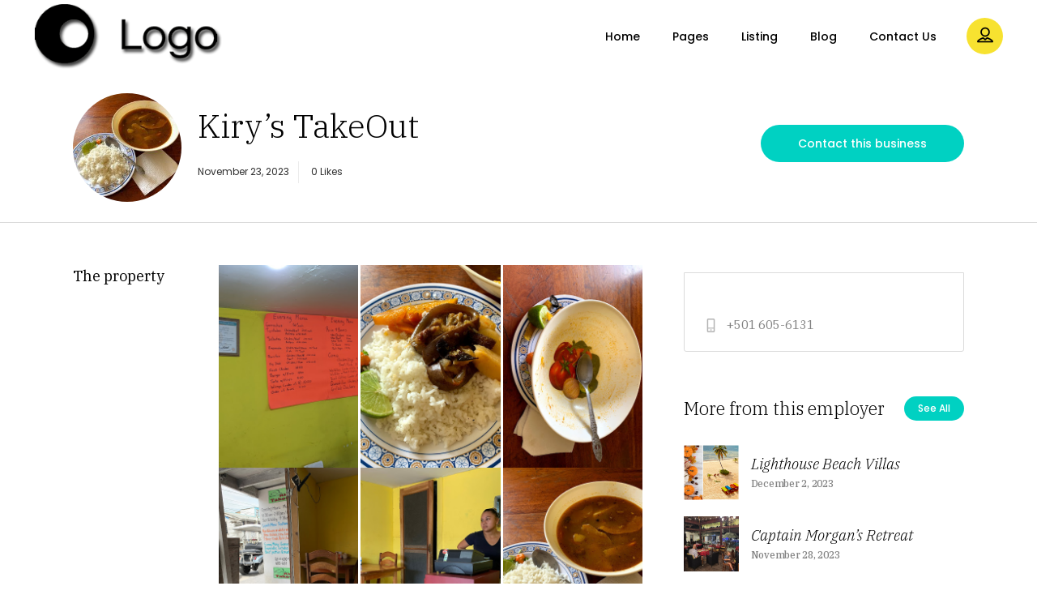

--- FILE ---
content_type: text/html; charset=UTF-8
request_url: https://heybelize.com/job/kirys-takeout/
body_size: 319060
content:
<!DOCTYPE html>
<html lang="en-US">
<head>
	<meta charset="UTF-8" />
	
				<meta name="viewport" content="width=device-width,initial-scale=1,user-scalable=no">
		
            
            
	<link rel="profile" href="http://gmpg.org/xfn/11" />
	<link rel="pingback" href="https://heybelize.com/xmlrpc.php" />

	<title>heybelize | Kiry&#8217;s TakeOut</title>
<script type="application/javascript">var QodeListingAjaxUrl = "https://heybelize.com/wp-admin/admin-ajax.php"</script><meta name='robots' content='max-image-preview:large' />
	<style>img:is([sizes="auto" i], [sizes^="auto," i]) { contain-intrinsic-size: 3000px 1500px }</style>
	<link rel='dns-prefetch' href='//apis.google.com' />
<link rel='dns-prefetch' href='//fonts.googleapis.com' />
<link rel="alternate" type="application/rss+xml" title="heybelize &raquo; Feed" href="https://heybelize.com/feed/" />
<link rel="alternate" type="application/rss+xml" title="heybelize &raquo; Comments Feed" href="https://heybelize.com/comments/feed/" />
<link rel="alternate" type="application/rss+xml" title="heybelize &raquo; Kiry&#8217;s TakeOut Comments Feed" href="https://heybelize.com/job/kirys-takeout/feed/" />
<script type="text/javascript">
/* <![CDATA[ */
window._wpemojiSettings = {"baseUrl":"https:\/\/s.w.org\/images\/core\/emoji\/16.0.1\/72x72\/","ext":".png","svgUrl":"https:\/\/s.w.org\/images\/core\/emoji\/16.0.1\/svg\/","svgExt":".svg","source":{"concatemoji":"https:\/\/heybelize.com\/wp-includes\/js\/wp-emoji-release.min.js?ver=6.8.3"}};
/*! This file is auto-generated */
!function(s,n){var o,i,e;function c(e){try{var t={supportTests:e,timestamp:(new Date).valueOf()};sessionStorage.setItem(o,JSON.stringify(t))}catch(e){}}function p(e,t,n){e.clearRect(0,0,e.canvas.width,e.canvas.height),e.fillText(t,0,0);var t=new Uint32Array(e.getImageData(0,0,e.canvas.width,e.canvas.height).data),a=(e.clearRect(0,0,e.canvas.width,e.canvas.height),e.fillText(n,0,0),new Uint32Array(e.getImageData(0,0,e.canvas.width,e.canvas.height).data));return t.every(function(e,t){return e===a[t]})}function u(e,t){e.clearRect(0,0,e.canvas.width,e.canvas.height),e.fillText(t,0,0);for(var n=e.getImageData(16,16,1,1),a=0;a<n.data.length;a++)if(0!==n.data[a])return!1;return!0}function f(e,t,n,a){switch(t){case"flag":return n(e,"\ud83c\udff3\ufe0f\u200d\u26a7\ufe0f","\ud83c\udff3\ufe0f\u200b\u26a7\ufe0f")?!1:!n(e,"\ud83c\udde8\ud83c\uddf6","\ud83c\udde8\u200b\ud83c\uddf6")&&!n(e,"\ud83c\udff4\udb40\udc67\udb40\udc62\udb40\udc65\udb40\udc6e\udb40\udc67\udb40\udc7f","\ud83c\udff4\u200b\udb40\udc67\u200b\udb40\udc62\u200b\udb40\udc65\u200b\udb40\udc6e\u200b\udb40\udc67\u200b\udb40\udc7f");case"emoji":return!a(e,"\ud83e\udedf")}return!1}function g(e,t,n,a){var r="undefined"!=typeof WorkerGlobalScope&&self instanceof WorkerGlobalScope?new OffscreenCanvas(300,150):s.createElement("canvas"),o=r.getContext("2d",{willReadFrequently:!0}),i=(o.textBaseline="top",o.font="600 32px Arial",{});return e.forEach(function(e){i[e]=t(o,e,n,a)}),i}function t(e){var t=s.createElement("script");t.src=e,t.defer=!0,s.head.appendChild(t)}"undefined"!=typeof Promise&&(o="wpEmojiSettingsSupports",i=["flag","emoji"],n.supports={everything:!0,everythingExceptFlag:!0},e=new Promise(function(e){s.addEventListener("DOMContentLoaded",e,{once:!0})}),new Promise(function(t){var n=function(){try{var e=JSON.parse(sessionStorage.getItem(o));if("object"==typeof e&&"number"==typeof e.timestamp&&(new Date).valueOf()<e.timestamp+604800&&"object"==typeof e.supportTests)return e.supportTests}catch(e){}return null}();if(!n){if("undefined"!=typeof Worker&&"undefined"!=typeof OffscreenCanvas&&"undefined"!=typeof URL&&URL.createObjectURL&&"undefined"!=typeof Blob)try{var e="postMessage("+g.toString()+"("+[JSON.stringify(i),f.toString(),p.toString(),u.toString()].join(",")+"));",a=new Blob([e],{type:"text/javascript"}),r=new Worker(URL.createObjectURL(a),{name:"wpTestEmojiSupports"});return void(r.onmessage=function(e){c(n=e.data),r.terminate(),t(n)})}catch(e){}c(n=g(i,f,p,u))}t(n)}).then(function(e){for(var t in e)n.supports[t]=e[t],n.supports.everything=n.supports.everything&&n.supports[t],"flag"!==t&&(n.supports.everythingExceptFlag=n.supports.everythingExceptFlag&&n.supports[t]);n.supports.everythingExceptFlag=n.supports.everythingExceptFlag&&!n.supports.flag,n.DOMReady=!1,n.readyCallback=function(){n.DOMReady=!0}}).then(function(){return e}).then(function(){var e;n.supports.everything||(n.readyCallback(),(e=n.source||{}).concatemoji?t(e.concatemoji):e.wpemoji&&e.twemoji&&(t(e.twemoji),t(e.wpemoji)))}))}((window,document),window._wpemojiSettings);
/* ]]> */
</script>
<link rel='stylesheet' id='animate-css' href='https://heybelize.com/wp-content/plugins/qi-blocks/assets/css/plugins/animate/animate.min.css?ver=6.8.3' type='text/css' media='all' />
<link rel='stylesheet' id='sbi_styles-css' href='https://heybelize.com/wp-content/plugins/instagram-feed/css/sbi-styles.min.css?ver=6.2' type='text/css' media='all' />
<style id='wp-emoji-styles-inline-css' type='text/css'>

	img.wp-smiley, img.emoji {
		display: inline !important;
		border: none !important;
		box-shadow: none !important;
		height: 1em !important;
		width: 1em !important;
		margin: 0 0.07em !important;
		vertical-align: -0.1em !important;
		background: none !important;
		padding: 0 !important;
	}
</style>
<style id='wp-block-library-inline-css' type='text/css'>
:root{--wp-admin-theme-color:#007cba;--wp-admin-theme-color--rgb:0,124,186;--wp-admin-theme-color-darker-10:#006ba1;--wp-admin-theme-color-darker-10--rgb:0,107,161;--wp-admin-theme-color-darker-20:#005a87;--wp-admin-theme-color-darker-20--rgb:0,90,135;--wp-admin-border-width-focus:2px;--wp-block-synced-color:#7a00df;--wp-block-synced-color--rgb:122,0,223;--wp-bound-block-color:var(--wp-block-synced-color)}@media (min-resolution:192dpi){:root{--wp-admin-border-width-focus:1.5px}}.wp-element-button{cursor:pointer}:root{--wp--preset--font-size--normal:16px;--wp--preset--font-size--huge:42px}:root .has-very-light-gray-background-color{background-color:#eee}:root .has-very-dark-gray-background-color{background-color:#313131}:root .has-very-light-gray-color{color:#eee}:root .has-very-dark-gray-color{color:#313131}:root .has-vivid-green-cyan-to-vivid-cyan-blue-gradient-background{background:linear-gradient(135deg,#00d084,#0693e3)}:root .has-purple-crush-gradient-background{background:linear-gradient(135deg,#34e2e4,#4721fb 50%,#ab1dfe)}:root .has-hazy-dawn-gradient-background{background:linear-gradient(135deg,#faaca8,#dad0ec)}:root .has-subdued-olive-gradient-background{background:linear-gradient(135deg,#fafae1,#67a671)}:root .has-atomic-cream-gradient-background{background:linear-gradient(135deg,#fdd79a,#004a59)}:root .has-nightshade-gradient-background{background:linear-gradient(135deg,#330968,#31cdcf)}:root .has-midnight-gradient-background{background:linear-gradient(135deg,#020381,#2874fc)}.has-regular-font-size{font-size:1em}.has-larger-font-size{font-size:2.625em}.has-normal-font-size{font-size:var(--wp--preset--font-size--normal)}.has-huge-font-size{font-size:var(--wp--preset--font-size--huge)}.has-text-align-center{text-align:center}.has-text-align-left{text-align:left}.has-text-align-right{text-align:right}#end-resizable-editor-section{display:none}.aligncenter{clear:both}.items-justified-left{justify-content:flex-start}.items-justified-center{justify-content:center}.items-justified-right{justify-content:flex-end}.items-justified-space-between{justify-content:space-between}.screen-reader-text{border:0;clip-path:inset(50%);height:1px;margin:-1px;overflow:hidden;padding:0;position:absolute;width:1px;word-wrap:normal!important}.screen-reader-text:focus{background-color:#ddd;clip-path:none;color:#444;display:block;font-size:1em;height:auto;left:5px;line-height:normal;padding:15px 23px 14px;text-decoration:none;top:5px;width:auto;z-index:100000}html :where(.has-border-color){border-style:solid}html :where([style*=border-top-color]){border-top-style:solid}html :where([style*=border-right-color]){border-right-style:solid}html :where([style*=border-bottom-color]){border-bottom-style:solid}html :where([style*=border-left-color]){border-left-style:solid}html :where([style*=border-width]){border-style:solid}html :where([style*=border-top-width]){border-top-style:solid}html :where([style*=border-right-width]){border-right-style:solid}html :where([style*=border-bottom-width]){border-bottom-style:solid}html :where([style*=border-left-width]){border-left-style:solid}html :where(img[class*=wp-image-]){height:auto;max-width:100%}:where(figure){margin:0 0 1em}html :where(.is-position-sticky){--wp-admin--admin-bar--position-offset:var(--wp-admin--admin-bar--height,0px)}@media screen and (max-width:600px){html :where(.is-position-sticky){--wp-admin--admin-bar--position-offset:0px}}
</style>
<style id='classic-theme-styles-inline-css' type='text/css'>
/*! This file is auto-generated */
.wp-block-button__link{color:#fff;background-color:#32373c;border-radius:9999px;box-shadow:none;text-decoration:none;padding:calc(.667em + 2px) calc(1.333em + 2px);font-size:1.125em}.wp-block-file__button{background:#32373c;color:#fff;text-decoration:none}
</style>
<link rel='stylesheet' id='contact-form-7-css' href='https://heybelize.com/wp-content/plugins/contact-form-7/includes/css/styles.css?ver=5.8' type='text/css' media='all' />
<link rel='stylesheet' id='ctf_styles-css' href='https://heybelize.com/wp-content/plugins/custom-twitter-feeds/css/ctf-styles.min.css?ver=2.1.2' type='text/css' media='all' />
<link rel='stylesheet' id='qi-blocks-grid-css' href='https://heybelize.com/wp-content/plugins/qi-blocks/assets/dist/grid.css?ver=6.8.3' type='text/css' media='all' />
<link rel='stylesheet' id='qi-blocks-main-css' href='https://heybelize.com/wp-content/plugins/qi-blocks/assets/dist/main.css?ver=6.8.3' type='text/css' media='all' />
<link rel='stylesheet' id='qode_listing_style-css' href='https://heybelize.com/wp-content/plugins/qode-listing/assets/css/listing.css?ver=6.8.3' type='text/css' media='all' />
<link rel='stylesheet' id='qode_listing_style_responsive-css' href='https://heybelize.com/wp-content/plugins/qode-listing/assets/css/listing-responsive.min.css?ver=6.8.3' type='text/css' media='all' />
<link rel='stylesheet' id='qode_membership_style-css' href='https://heybelize.com/wp-content/plugins/qode-membership/assets/css/qode-membership.min.css?ver=6.8.3' type='text/css' media='all' />
<link rel='stylesheet' id='qode_membership_responsive_style-css' href='https://heybelize.com/wp-content/plugins/qode-membership/assets/css/qode-membership-responsive.min.css?ver=6.8.3' type='text/css' media='all' />
<style id='woocommerce-inline-inline-css' type='text/css'>
.woocommerce form .form-row .required { visibility: visible; }
</style>
<link rel='stylesheet' id='select2-css' href='https://heybelize.com/wp-content/plugins/woocommerce/assets/css/select2.css?ver=8.0.1' type='text/css' media='all' />
<link rel='stylesheet' id='wp-job-manager-frontend-css' href='https://heybelize.com/wp-content/plugins/wp-job-manager/assets/dist/css/frontend.css?ver=01f71159a2e87bf6a87e' type='text/css' media='all' />
<link rel='stylesheet' id='qi-addons-for-elementor-grid-style-css' href='https://heybelize.com/wp-content/plugins/qi-addons-for-elementor/assets/css/grid.min.css?ver=6.8.3' type='text/css' media='all' />
<link rel='stylesheet' id='qi-addons-for-elementor-helper-parts-style-css' href='https://heybelize.com/wp-content/plugins/qi-addons-for-elementor/assets/css/helper-parts.min.css?ver=6.8.3' type='text/css' media='all' />
<link rel='stylesheet' id='qi-addons-for-elementor-style-css' href='https://heybelize.com/wp-content/plugins/qi-addons-for-elementor/assets/css/main.min.css?ver=6.8.3' type='text/css' media='all' />
<link rel='stylesheet' id='mediaelement-css' href='https://heybelize.com/wp-includes/js/mediaelement/mediaelementplayer-legacy.min.css?ver=4.2.17' type='text/css' media='all' />
<link rel='stylesheet' id='wp-mediaelement-css' href='https://heybelize.com/wp-includes/js/mediaelement/wp-mediaelement.min.css?ver=6.8.3' type='text/css' media='all' />
<link rel='stylesheet' id='bridge-default-style-css' href='https://heybelize.com/wp-content/themes/bridge/style.css?ver=6.8.3' type='text/css' media='all' />
<link rel='stylesheet' id='bridge-qode-font_awesome-css' href='https://heybelize.com/wp-content/themes/bridge/css/font-awesome/css/font-awesome.min.css?ver=6.8.3' type='text/css' media='all' />
<link rel='stylesheet' id='bridge-qode-font_elegant-css' href='https://heybelize.com/wp-content/themes/bridge/css/elegant-icons/style.min.css?ver=6.8.3' type='text/css' media='all' />
<link rel='stylesheet' id='bridge-qode-linea_icons-css' href='https://heybelize.com/wp-content/themes/bridge/css/linea-icons/style.css?ver=6.8.3' type='text/css' media='all' />
<link rel='stylesheet' id='bridge-qode-dripicons-css' href='https://heybelize.com/wp-content/themes/bridge/css/dripicons/dripicons.css?ver=6.8.3' type='text/css' media='all' />
<link rel='stylesheet' id='bridge-qode-kiko-css' href='https://heybelize.com/wp-content/themes/bridge/css/kiko/kiko-all.css?ver=6.8.3' type='text/css' media='all' />
<link rel='stylesheet' id='bridge-qode-font_awesome_5-css' href='https://heybelize.com/wp-content/themes/bridge/css/font-awesome-5/css/font-awesome-5.min.css?ver=6.8.3' type='text/css' media='all' />
<link rel='stylesheet' id='bridge-stylesheet-css' href='https://heybelize.com/wp-content/themes/bridge/css/stylesheet.min.css?ver=6.8.3' type='text/css' media='all' />
<style id='bridge-stylesheet-inline-css' type='text/css'>
   .postid-1577.disabled_footer_top .footer_top_holder, .postid-1577.disabled_footer_bottom .footer_bottom_holder { display: none;}


</style>
<link rel='stylesheet' id='bridge-woocommerce-css' href='https://heybelize.com/wp-content/themes/bridge/css/woocommerce.min.css?ver=6.8.3' type='text/css' media='all' />
<link rel='stylesheet' id='bridge-woocommerce-responsive-css' href='https://heybelize.com/wp-content/themes/bridge/css/woocommerce_responsive.min.css?ver=6.8.3' type='text/css' media='all' />
<link rel='stylesheet' id='bridge-print-css' href='https://heybelize.com/wp-content/themes/bridge/css/print.css?ver=6.8.3' type='text/css' media='all' />
<link rel='stylesheet' id='bridge-style-dynamic-css' href='https://heybelize.com/wp-content/themes/bridge/css/style_dynamic.css?ver=1691991891' type='text/css' media='all' />
<link rel='stylesheet' id='bridge-responsive-css' href='https://heybelize.com/wp-content/themes/bridge/css/responsive.min.css?ver=6.8.3' type='text/css' media='all' />
<link rel='stylesheet' id='bridge-style-dynamic-responsive-css' href='https://heybelize.com/wp-content/themes/bridge/css/style_dynamic_responsive.css?ver=1691991891' type='text/css' media='all' />
<style id='bridge-style-dynamic-responsive-inline-css' type='text/css'>
.call_to_action {
    padding: 51px 0px;
}

.testimonials_c_holder .testimonial_content_inner {
    background: transparent;
    padding: 0px 30px;
}

.testimonials_c_holder .flex-control-nav {
    margin-top: 19px;
}
.testimonials_c_holder .testimonial_content_inner .testimonial_image_holder {
    border-radius: 0%;
}

.testimonials_c_holder .testimonial_content_inner .testimonial_image_holder{
flex: none;
}

.testimonials_c_holder .flex-control-nav{
padding-left: 172px;
}



h6.icon_title {
    color: #808080;
    font-family: 'Poppins', sans-serif;
    font-size: 15px;
    line-height: 28px;
    font-style: normal;
    font-weight: 400;
}
.q_icon_with_title.tiny .icon_text_holder {
    padding: 0 0 0 29px;
}


div.wpcf7 .ajax-loader {
    display: none;
}


.q_icon_with_title .icon_text_inner {
    padding: 0 0 7px;
}

.page_not_found {
    margin: 122px 10% 83px;
}



.footer_top .widget_nav_menu li.menu-item{
display: inline-block;
vertical-align: middle;
padding: 0 24px;
}

.footer_top .widget_nav_menu li.menu-item:first-child{
padding-left: 0;
}

.footer_top .widget_nav_menu li.menu-item:last-child{
padding-right: 0;
}


nav.main_menu > ul > li > a > span:not(.plus), .drop_down .second .inner ul li a span:not(.plus){
position: relative;
}

nav.main_menu > ul > li > a > span:not(.plus):before, .drop_down .second .inner ul li > a > span:not(.plus):before{
content: '';
position: absolute;
width: 7px;
height: 7px;
top: 7px;
left: -17px;
background-color: #f9c2cc;
border-radius: 50%;
opacity: 0;
transition: all 0.3s ease;
}

nav.main_menu > ul > li.active > a span:not(.plus):before, nav.main_menu > ul > li:hover > a span:not(.plus):before, .drop_down .second .inner ul li.active > a > span:not(.plus):before, .drop_down .second .inner ul li:hover > a > span:not(.plus):before, .drop_down .second .inner ul li.current-menu-ancestor > a > span:not(.plus):before, .drop_down .second .inner ul li.current-menu-item > a > span:not(.plus):before{
opacity: 1;
}

.drop_down .narrow .second .inner ul li a{
padding-left: 30px;
}

.drop_down .second{
left: -8px;
}

.drop_down .narrow .second .inner ul li{
width: 235px;
}

@media only screen and (min-width: 1001px){
header .header_inner_left{
left: 42px;
}

.header_bottom{
padding: 0px 25px;
}
}

li.narrow .second .inner ul {
    padding: 15px 0;
}

@media only screen and (max-width: 480px){
.wpcf7-form .two_columns_form_with_space, .wpcf7-form .two_columns_form_with_space .column_left, .wpcf7-form .two_columns_form_with_space .column_right{
display: block;
padding: 0;
}

.wpcf7-form .two_columns_form_with_space .column_right{
margin: 15px 0 0
}
}


@media only screen and (min-width: 1025px){
.qode-ls-archive-holder .qode-ls-archive-items-wrapper{
width: 46.4%;
}

.qode-ls-archive-holder .qode-ls-archive-map-holder{
width: 53.6%;
}
}

.qode-listing-archive-filter-holder .qode-listing-archive-filter-item input, .qode-ls-archive-holder .select2-container .select2-selection--single{
border-radius: 5em;
}

.qode-listing-places-dist-holder .qode-rangle-slider-response-holder{
font-family: 'Poppins', sans-serif;
font-size: 18px;
color: #000;
margin: 0 0 18px;
}

.qode-listing-places-dist-holder .qode-listing-places-range{
font-family: 'Poppins', sans-serif;
font-size: 14px;
color: #000;
text-transform: lowercase;
margin-top: 5px;
}

.qode-listing-places-dist-holder .rangeslider--horizontal{
height: 6px;
background-color: #e1e1e1;
}

.qode-listing-places-dist-holder .rangeslider__handle{
height: 29px;
width: 29px;
top: -12px;
background-color: #00d1c2;
}

.qode-listing-places-dist-holder .rangeslider__fill{
background-color: #00d1c2;
box-shadow: none;
}

.qode-listing-archive-filter-holder .qode-listing-archive-filter-item.qode-full-width-item .qbutton{
width: auto;
}

@media only screen and (min-width: 481px){
.qode-ls-archive-holder .qode-ls-archive-items.qode-ls-archive-three-columns article{
width: 50%;
}

.qode-ls-archive-holder .qode-ls-archive-items.qode-ls-archive-three-columns article:nth-child(3n+1){
clear: none;
}

.qode-ls-archive-holder .qode-ls-archive-items.qode-ls-archive-three-columns article:nth-child(2n+1){
clear: both;
}
}

.qode-ls-archive-items-inner .qode-ls-item .qode-ls-item-inner{
padding: 15px 0 45px;
border: none;
}

.qode-ls-archive-items-inner .qode-ls-item .qode-ls-item-inner h5 a{
font-size: 25px;
}

.qode-ls-archive-items-inner .qode-ls-item .qode-ls-item-inner .qode-ls-item-footer{
padding-top: 0;
}



.qode-ls-main-search-holder, .qode-ls-main-search-holder .qode-ls-main-search-holder-part .select2-container .select2-selection--single, .qode-ls-main-search-holder .qode-ls-main-search-holder-part input{
padding: 0;
background-color: transparent;
}

.qode-ls-main-search-holder{
border: none;
box-shadow: none;
}

.qode-ls-main-search-holder .qode-ls-main-search-holder-part{
border: none;
background-color: #fff;
}

.qode-ls-main-search-holder .qode-ls-main-search-holder-part.submit{
background-color: transparent;
padding-left: 10px;
}

.qode-ls-main-search-holder .qode-ls-main-search-holder-part.type{
border-top-left-radius: 5em;
border-bottom-left-radius: 5em;
}

.qode-ls-main-search-holder .qode-ls-main-search-holder-part.price{
border-top-right-radius: 5em;
border-bottom-right-radius: 5em;
}


.qode-ls-categories-holder .qode-ls-gallery-item.qode-ls-gallery-standard .qode-ls-gallery-item-text .qode-ls-gallery-item-text-inner{
vertical-align: bottom;
text-align: left;
}

.qode-ls-categories-holder .qode-ls-gallery-item.qode-ls-gallery-standard .qode-ls-gallery-item-icon, .qode-ls-categories-holder .qode-ls-gallery-item.qode-ls-gallery-standard .qode-gallery-item-title{
display: inline-block;
vertical-align: middle;
}

.qode-ls-categories-holder .qode-ls-gallery-item.qode-ls-gallery-standard .qode-gallery-item-title{
font-family: 'Poppins', sans-serif;
font-weight: 500;
font-size: 22px;
}

.qode-ls-categories-holder .qode-ls-gallery-item.qode-ls-gallery-standard .qode-ls-gallery-item-icon{
width: 45px;
height: 45px;
line-height: 45px;
text-align: center;
border-radius: 50%;
background-color: #00d1c2;
color: #fff;
font-size: 24px;
margin-right: 10px;
}

.qode-ls-categories-holder .qode-ls-gallery-item.qode-ls-gallery-standard .qode-ls-gallery-item-text{
padding: 20px 23px;
}


.qode-ls-list-holder .qode-ls-list-items-holder .qode-ls-item .qode-ls-item-inner{
padding: 21px 0 25px;
border: none;
}

.qode-ls-list-holder .qode-ls-list-items-holder .qode-ls-item .qode-ls-item-inner .qode-listing-title a{
font-size: 25px;
}

.qode-ls-list-holder .qode-ls-list-items-holder .qode-ls-item .qode-ls-item-inner .qode-ls-item-footer{
padding-top: 0;
}


.testimonials_c_holder .testimonial_content_inner{
display: flex;
align-items: flex-start
}

.testimonials_c_holder .testimonial_content_inner .testimonial_image_holder{
margin-right: 49px;
}

.testimonial_text_holder{
text-align: left;
}

.testimonials_c_holder .flex-control-nav{
text-align: left;
padding-left: 173px;
}

.testimonials_c_holder .flex-control-nav li{
width: 6px;
height: 6px;
}

.testimonials_c_holder .flex-control-nav li a{
background-color: #f9c2cc;
transition: all 0.3s ease;
}

.testimonials_c_holder .flex-control-nav li a.flex-active, .testimonials_c_holder .flex-control-nav li:hover a{
transform: scale(1.6667);
background-color: #f9c2cc;
}



.q_masonry_blog article .q_masonry_blog_post_text{
padding: 20px 0;
}

.q_masonry_blog article .q_masonry_blog_post_text p.q_masonry_blog_excerpt{
display: none;
}

.q_masonry_blog article .q_masonry_blog_post_info{
font-family: 'Poppins', sans-serif;
font-weight: 400;
font-size: 12px;
color: #000;
}

.q_masonry_blog article.format-link .q_masonry_blog_post_text i.link_mark, .q_masonry_blog article.format-quote .q_masonry_blog_post_text i.qoute_mark{
display: none;
}

.q_masonry_blog article.format-quote:hover, .q_masonry_blog article.format-quote{
background-color: #222222;
}

.q_masonry_blog article.format-quote .q_masonry_blog_post_text p, .q_masonry_blog article.format-quote .q_masonry_blog_post_text p a{
font-family: 'IBM Plex Serif', sans-serif;
font-size: 25px;
font-weight: 300;
color: #fff;
}

.q_masonry_blog article.format-quote{
padding: 29px 63px 29px;
}

.q_masonry_blog article.format-quote .q_masonry_blog_post_title, .q_masonry_blog article.format-link .q_masonry_blog_post_title{
padding: 0;
}

.q_masonry_blog article.format-quote .q_masonry_blog_post_text .quote_author::first-letter{
font-size: 0;
}

.q_masonry_blog article.format-quote .q_masonry_blog_post_text .quote_author{
margin: 5px 0 0;
}

.q_masonry_blog article.format-quote:hover .q_masonry_blog_post_text .quote_author, .q_masonry_blog article.format-quote .q_masonry_blog_post_text .quote_author{
color: #fff;
font-family: 'Poppins', sans-serif;
font-size: 12px;
}

.q_masonry_blog article.format-quote .q_masonry_blog_post_info, .q_masonry_blog article.format-link .q_masonry_blog_post_info{
display: none;
}

.q_masonry_blog article.format-link:hover{
background-color: #f7f6f6;
}

.q_masonry_blog article.format-link:hover .q_masonry_blog_post_text p a, .q_masonry_blog article.format-link .q_masonry_blog_post_text p a{
color: #222222;
font-family: 'IBM Plex Serif', sans-serif;
font-size: 25px;
font-weight: 300;
}

.q_masonry_blog article.format-link{
padding: 49px 62px 38px;
}

.q_masonry_blog article.format-link, .q_masonry_blog article.format-quote{
position: relative;
overflow: hidden;
}

.q_masonry_blog article.format-link:before{
content: "\e00e";
font-family: "dripicons-v2" !important;
color: #f1f1f1;
font-size: 207px;
position: absolute;
top: 118px;
right: -23px;
z-index: -1;
}

.q_masonry_blog article.format-quote:before{
content: '\f262';
font-family: 'Kiko';
font-weight: 600;
font-size: 297px;
position: absolute;
z-index: -1;
color: #2a2a2a;
bottom: 83px;
right: 0;
font-style: italic;
}

.q_masonry_blog article .q_masonry_blog_post_text{
display: flex;
flex-wrap: wrap;
flex-direction: column-reverse;
}

.q_masonry_blog article .q_masonry_blog_post_info{
margin: 0 0 4px;
}
.q_masonry_blog article .q_masonry_blog_post_image{
overflow: hidden;
}

.q_masonry_blog article .q_masonry_blog_post_image img{
transition: all 0.5s ease;
}

.q_masonry_blog article .q_masonry_blog_post_image:hover img{
transform: scale(1.08);
}


.subtitle{
margin: 20px 0 0;
}


.q_team .q_team_image img{
width: auto;
}

.q_team .q_team_image{
text-align: center;
}

.q_team .q_team_title_holder span{
font-family: 'Poppins', sans-serif;
font-weight: 500;
font-size: 12px;
}

.q_team .q_team_title_holder .q_team_name{
margin: 0 0 -3px;
}


.q_price_table.qode_pricing_table_advanced .price_table_inner .price{
font-size: 140px;
color: #efeded;
position: relative;
top: 20px;
}

.q_price_table.qode_pricing_table_advanced .price_table_inner .value{
display: none;
}

.q_price_table.qode_pricing_table_advanced .price_table_inner .mark{
font-family: 'Poppins', sans-serif;
font-size: 12px;
font-weight: 500;
color: #000;
margin: 55px 0 0;
}

.q_price_table.qode_pricing_table_advanced .qode_pricing_table_text li.qode_pt_title{
padding-bottom: 0;
}

.q_price_table.qode_pricing_table_advanced .qode_pricing_table_text li ul li{
font-family: 'Poppins', sans-serif;
font-size: 15px;
font-weight: 400;
color: #7f7f7f;
padding: 2px 0;
}

.q_price_table.qode_pricing_table_advanced .price_button .qbutton{
font-family: 'Poppins', sans-serif;
font-size: 12px;
font-weight: 500;
color: #000;
padding: 0;
background-color: transparent;
height: 40px;
line-height: 40px;
position: relative;
}

.q_price_table.qode_pricing_table_advanced .price_button .qbutton:before{
content: '';
position: absolute;
right: -24px;
top: 6px;
width: 53px;
height: 28px;
background-color: #f3e240;
z-index: -1;
}

@media only screen and (max-width: 1024px){
.qode_pricing_tables .q_price_table.qode_pricing_table_advanced, .qode_pricing_tables.four_columns .q_price_table.qode_pricing_table_advanced, .qode_pricing_tables.three_columns .q_price_table.qode_pricing_table_advanced{
width: 100%;
margin: 0 0 15px;
}
}
.q_price_table.qode_pricing_table_advanced .price_table_inner .price{
font-weight: 300;
}
.q_price_table.qode_pricing_table_advanced .price_table_inner .mark{
margin-top: 65px;
padding-right: 5px;
}


.qode-accordion-holder .qode-title-holder .qode-tab-title .qode-tab-title-icon{
display: none;
}

.qode-accordion-holder .qode-title-holder{
margin: 0 0 14px;
}

.qode-accordion-holder .qode-title-holder, .qode-accordion-holder .qode-title-holder.ui-state-active{
border-bottom: 1px solid #e1e1e1;
}

.qode-accordion-holder .qode-title-holder.ui-state-active, .qode-accordion-holder .qode-title-holder.ui-state-hover{
background-color: transparent;
color: #000;
}

.qode-accordion-holder .qode-accordion-content{
padding-left: 0;
padding-right: 50px;
padding-top: 6px;
padding-bottom: 26px;
}

.qode-accordion-holder .qode-title-holder .qode-tab-title{
height: 60px;
}

.qode-accordion-holder .qode-title-holder .qode-accordion-mark-icon span{
color: #00d1c2;
}

@media only screen and (max-width: 1024px){
.qode-custom-responsive-heading h1 span{
font-size: 100px !important;
}
}

@media only screen and (max-width: 1024px){
    .qode-ls-categories-holder.qode-ls-gallery-three-columns .qode-ls-gallery-item.qode-ls-gallery-rec-landscape, .qode-ls-categories-holder.qode-ls-gallery-three-columns .qode-ls-gallery-item.qode-ls-gallery-square-big{
        width: 66.6666%;
    }

    .qode-ls-categories-holder.qode-ls-gallery-three-columns .qode-ls-gallery-item, .qode-ls-categories-holder.qode-ls-gallery-three-columns .qode-ls-gallery-sizer{
        width: 33.33333%;
    }
}

@media only screen and (max-width: 768px){
    .qode-ls-categories-holder.qode-ls-gallery-three-columns .qode-ls-gallery-item.qode-ls-gallery-rec-landscape, .qode-ls-categories-holder.qode-ls-gallery-three-columns .qode-ls-gallery-item.qode-ls-gallery-square-big{
        width: 100%
    }

    .qode-ls-categories-holder.qode-ls-gallery-three-columns .qode-ls-gallery-item, .qode-ls-categories-holder.qode-ls-gallery-three-columns .qode-ls-gallery-sizer{
        width: 100%;
    }
}

.testimonials_c_holder .testimonial_content_inner .testimonial_text_inner .testimonial_author .author_company_divider{
    display: none;
}

.testimonials_c_holder .testimonial_content_inner .testimonial_text_inner .testimonial_author .author_company{
    display: block;
    font-family: 'Poppins', sans-serif;
    font-size: 12px;
    font-weight: 400;
    margin: -2px 0 0;
}

.testimonials_c_holder .testimonial_content_inner .testimonial_text_inner .testimonial_author{
    margin: 18px 0 0;
}



.blog_holder article.format-link .post_text i.link_mark, .blog_holder article.format-quote .post_text i.qoute_mark{
display: none;
}

.blog_holder article.format-link .post_text .post_title, .blog_holder article.format-quote .post_text .post_title{
padding: 0;
}

.blog_holder article.format-link .post_info, .blog_holder article.format-quote .post_info{
display: none;
}

.blog_holder article.format-link .post_text .post_title p, .blog_holder article.format-quote .post_text .post_title p{
font-family: 'IBM Plex Serif', sans-serif;
font-size: 25px;
font-weight: 300;
color: #fff;
margin: 0 0 5px;
}

.blog_holder.blog_single article.format-link .post_text:hover p a{
color: #222222 !important;
}

.blog_single.blog_holder article.format-quote .post_text .post_text_inner, body:not(.search-results) .blog_holder article.format-quote .post_text:hover .post_text_inner{
background-color: #222222 !important;
border-color: #222222 !important;
}

.blog_single.blog_holder article.format-link .post_text .post_text_inner, body:not(.search-results) .blog_holder article.format-link .post_text:hover .post_text_inner, .q_masonry_blog article.format-link{
background-color: #f7f6f6 !important;
border-color: #f7f6f6 !important;
}

.blog_holder article.format-quote .post_text .quote_author::first-letter{
font-size: 0;
}

.blog_holder article.format-quote .post_text .quote_author{
color: #fff;
font-family: 'Poppins', sans-serif;
font-size: 12px;
}

.blog_single.blog_holder article.format-quote .post_text .post_text_inner{
padding: 49px 65px 48px;
}

.blog_single.blog_holder article.format-link .post_text .post_text_inner{
padding: 69px 63px 60px;
}

.container_inner.default_template_holder {
    padding-bottom: 70px !important;
}


@media only screen and (max-width: 768px){
.qode-ls-main-search-holder .qode-ls-main-search-holder-part{
border-radius: 5em
}

.qode-ls-main-search-holder .qode-ls-main-search-holder-part input{
padding: 15px 0;
}

.qode-ls-main-search-holder div.qode-ls-main-search-holder-part.submit{
padding: 0;
margin-top: 10px;
}
}


.qode-listing-single-holder article .qode-ls-single-header .qode-ls-single-section-holder.top .qode-ls-single-section-inner.left .qode-ls-single-part-holder.left{
width: 134px;
}

.qode-listing-single-holder article .qode-ls-single-header .qode-ls-item-image{
width: 134px;
height: 134px;
}

.qode-listing-single-holder article .qode-ls-single-header .qode-ls-single-section-holder.top .qode-ls-single-section-inner.left .qode-ls-single-part-holder.right{
padding-left: 20px;
}

.qode-listing-single-holder article .qode-ls-single-header .qode-ls-item-title .qode-ls-item-title-inner{
font-size: 40px;
}

.qode-listing-single-holder article .qode-ls-single-header .qode-ls-header-info{
font-family: 'Poppins', sans-serif;
font-weight: 400;
font-size: 12px;
color: #000;
letter-spacing: 0;
}

.qode-listing-single-holder article .qode-ls-single-header .qode-ls-header-info:before{
content: '';
height: 27px;
background-color: #ebebeb
}

.qode-listing-single-holder article .qode-ls-single-header .qode-ls-single-part-inner.bottom{
margin: 27px 0 0;
}

.qode-listing-single-holder article .qode-ls-content-part.left .qode-ls-content-part-title{
font-size: 18px;
font-style: normal;
color: #000;
font-weight: 400;
}

@media only screen and (min-width: 769px){
.qode-listing-single-holder article .qode-ls-content-part.left{
width: 25%;
}

.qode-listing-single-holder article .qode-ls-content-part.right{
width: 75%;
}
}

.qode-listing-single-holder article .qode-ls-tags-wrapper a{
border-radius: 5em;
background-color: #f9c2cc;
border: none;
font-family: 'Poppins', sans-serif;
font-weight: 400;
font-size: 12px;
color: #fff;
letter-spacing: 0;
text-transform: lowercase;
padding: 4px 25px;
margin: 0 5px 7px 0;
}

.qode-listing-single-holder article .qode-ls-content-part-holder .qode-ls-tags-wrapper{
margin: 0 0 17px;
}

.qode-listing-single-holder article .qode-ls-single-gallery-holder .owl-item .qode-ls-single-gallery-item{
padding: 0 2px;
}

.qode-listing-rating-holder .qode-listing-rating-stars-holder span{
color: #f3e240;
}

.qode-listing-single-holder article .qode-ls-single-header .qode-ls-header-info{
text-transform: none;
}

.qode-ls-single-comments .qode-comments-title-holder i, .qode-listing-single-holder article .qode-ls-single-related-posts-holder i{
display: none;
}

.qode-ls-single-comments .qode-comment-form .comment-respond{
display: block !important;;
}

.qode-ls-single-comments .qode-comment-form .qode-listing-button{
display: none;
}

.qode-ls-single-comments .qode-comments .qode-comment-text{
margin-left: 120px;
max-width: 65%;
}

.qode-ls-single-comments .qode-comments .qode-comment-author .qode-comment-author-name{
text-align: left;
}

.qode-ls-single-comments .qode-comments .qode-comment-author .qode-comment-author-name a{
font-style: normal;
text-align: left;
display: block;
white-space: nowrap
}

.qode-ls-single-comments .qode-comments .qode-comment-text .qode-comment-info > *:not(.qode-review-rating){
font-family: 'Poppins', sans-serif;
font-weight: 500;
font-size: 12px;
color: #000;
letter-spacing: 0;
text-transform: none
}

.qode-ls-single-comments .qode-comments .qode-text-holder{
margin-top: 9px;
}

.qode-ls-single-comments .qode-comments .qode-review-rating:before, .qode-ls-single-comments .qode-comments .qode-review-rating .rating-inner{
color: #f3e240
}

.qode-listing-button:hover, .qbutton.qode-listing-button:hover{
background-color: #00d1c2;
}

#respond input[type=text], #respond input[type=email], #respond textarea, .contact_form input[type=text], .contact_form textarea{
border: 1px solid #ebebeb;
border-radius: 5em;
}

.qode-ls-single-comments .qode-comment-form.logged-in #respond textarea{
border-bottom: 1px solid #ebebeb;
border-radius: 20px;
}

.qode-listing-single-holder article .qode-ls-single-related-posts-holder .qode-ls-related-item .qode-ls-item-inner .qode-ls-item-footer{
padding-top: 0;
}



#respond input[type=text], #respond input[type=email], #respond textarea, .contact_form input[type=text], .contact_form textarea{
border: 1px solid #ebebeb;
background-color: rgba(255,255,255,1);
border-color: rgba(235,235,235,1);
border-width: 1px;
border-style: solid;
border-top-left-radius: 30px;
border-top-right-radius: 30px;
border-bottom-right-radius: 30px;
border-bottom-left-radius: 30px;
color: #a6a6a6;
font-family: Poppins;
font-size: 14px;
font-style: normal;
font-weight: 400;
letter-spacing: 0px;
text-transform: none;
padding-top: 20px;
padding-right: 25px;
padding-bottom: 20px;
padding-left: 25px;
margin-bottom: 14px;
}


.qode-ls-categories-holder.qode-ls-category-gallery{
    padding: 0;
}

.q_icon_list p {
    margin: 0 0 0px;
    padding: 0 0 0 27px;
    color: #808080;
}

.q_icon_list {
    margin-bottom: 11px;
}


@media only screen and (max-width: 480px){
    .qode-listing-single-holder article .qode-ls-single-header .qode-ls-single-section-holder.top .qode-ls-single-section-inner.left{
        display: block;
    }
}


.qode-ls-main-search-holder .qode-ls-main-search-holder-part{
padding-left: 0;
}

.qode-ls-main-search-holder .qode-ls-main-search-holder-part .qode-ls-search-icon{
display: none;
}


.qode-icon-with-text-padding .q_icon_with_title .icon_text_holder p{
margin-top: 10px;
}

.title_subtitle_holder .subtitle{
padding-bottom: 16px;
}


.widget.qode-login-register-widget{
padding: 0;
}

.widget.qode-login-register-widget i{
width: 45px;
height: 45px;
display: block;
line-height: 38px;
text-align: center;
border-radius: 50%;
background-color: #f7e230;
color: #000;
transition: all 0.3s ease;
}

.widget.qode-login-register-widget i:hover{
background-color: #f7e651;
}



.qode-login-register-content ul li{
background-color: #fff;
}

.qode-login-register-content ul li a{
color: #00d1c2;
}

.qode-login-register-content ul li.ui-state-active{
background-color: #00d1c2;
}

.qode-login-register-content ul li.ui-state-active a{
color: #fff;
}

.qode-login-register-content ul li .qode-membership-close-modal{
margin-right: 10px;
}

.qode-login-register-content .qode-login-content-inner, .qode-login-register-content .qode-register-content-inner, .qode-login-register-content .qode-reset-pass-content-inner{
margin: -1px 0 0;
}


.qode-listing-single-holder article .qode-ls-single-header .qode-ls-single-section-holder.bottom{
    display: none;
}


.single_tags .tags_text{
    font-size: 0;
}

.single_tags .tags_text h5{
    margin-right: 10px;
}

.single_tags a{
    border-radius: 5em;
    background-color: #f9c2cc;
    border: none;
    font-family: 'Poppins', sans-serif;
    font-weight: 400;
    font-size: 12px;
    color: #fff;
    letter-spacing: 0;
    text-transform: lowercase;
    padding: 10px 25px;
    margin: 0 5px 7px 0;
}


.blog_holder article .post_text h2 .date{
    font-family: 'Poppins', sans-serif;
}

.qode-listing-single-holder article .qode-ls-single-related-posts-holder .qode-ls-related-item .qode-ls-item-inner{
    padding: 21px 0 25px;
    border: none;
}

.qode-listing-single-holder article .qode-ls-single-related-posts-holder .qode-ls-related-item .qode-ls-item-inner .qode-ls-item-footer{
    display: none;
}


.qode-ls-archive-items-inner .qode-ls-item .qode-ls-item-inner .qode-ls-item-footer{
    display: none;
}



.qode-ls-list-holder .qode-ls-list-items-holder .qode-ls-item .qode-ls-item-inner .qode-ls-item-footer{
display: none
}

.qode-ls-list-holder .qode-ls-list-items-holder .qode-ls-item .qode-ls-item-inner .qode-ls-excerpt{
margin: 10px 0 0;
}

.qode-ls-list-holder .qode-ls-list-items-holder .qode-ls-item .qode-listing-type-wrapper a{
font-family: 'Poppins', sans-serif;
font-size: 12px;
font-weight: 500;
background-color: rgba(0,209,194,1);
text-transform: lowercase;
border-radius: 5em;
}

.qode-ls-list-holder .qode-ls-list-items-holder .qode-ls-item .qode-listing-type-wrapper {
    top: 10px;
    right: 10px;
}

.widget.qode-login-register-widget i{
    font-size: 20px;
}


.qode-listing-places-dist-holder .qode-listing-places-range{
margin-top: 15px;
}

.qode-listing-archive-filter-holder .qode-listing-archive-filter-item > label{
font-family: 'Poppins', sans-serif;
color: #000;
margin: 0 0 15px;
}

.qode-listing-archive-filter-holder .qode-listing-address-holder .qode-archive-current-location{
display: none;
}

.qode-ls-adv-search-holder .qode-ls-adv-search-field input[type=checkbox] + label, .qode-listing-archive-filter-item .qode-listing-type-amenity-field input[type=checkbox] + label, .qode-ls-checkbox-field input[type=checkbox] + label{
font-family: 'Poppins', sans-serif;
color: #000;
font-weight: 600;
text-transform: none;
}



.qode-ls-categories-holder .qode-ls-gallery-item{
    overflow: hidden;
    position: relative;
}

.qode-ls-categories-holder .qode-ls-gallery-item:before{
    content: '';
    position: absolute;
    left: 0;
    top: 0;
    width: 100%;
    height: 100%;
    border: 18px solid #fff;
    z-index: 9999;
    pointer-events: none;
}

.qode-ls-categories-holder .qode-ls-gallery-item .qode-ls-item-inner, .qode-ls-categories-holder .qode-ls-gallery-item .qode-ls-gallery-item-text{
    transition: all 0.5s ease;
}

.qode-ls-categories-holder .qode-ls-gallery-item:hover .qode-ls-item-inner{
    transform: scale(1.08);
}

.qode-ls-categories-holder .qode-ls-gallery-item:hover .qode-ls-gallery-item-text{
     transform: scale(0.925925);
}



.qode-ls-single-comments .qode-comment-form .qode-rating-form-title-holder{
    margin: 0 0 25px;
}

.qode-ls-single-comments p.form-submit{
    margin: 20px 0 0;
}

.qode-listing-single-holder .qode-ls-single-map-holder{
    margin-top: 61px;
}

.qode-listing-single-holder article .qode-ls-single-social-network-holder .qode-ls-single-social-net-title{
    text-transform: none;
}



.qode-listing-single-holder .qode-ls-single-map-holder{
    box-shadow: none;
}

.qode-listing-button, .qbutton.qode-listing-button{
    background-color: #00d1c2;
    color: #fff;
}

.qode-listing-button:hover, .qbutton.qode-listing-button:hover{
    background-color: #00dbcc
}

.qode-login-register-content .qode-membership-lr-label, .qode-login-register-content .qode-lost-pass-remember-holder .qode-login-remember>*, .qode-login-register-content .qode-lost-pass-remember-holder .qode-login-action-btn{
    text-transform: none;
}
</style>
<link rel='stylesheet' id='bridge-style-handle-google-fonts-css' href='https://fonts.googleapis.com/css?family=Raleway%3A100%2C200%2C300%2C400%2C500%2C600%2C700%2C800%2C900%2C100italic%2C300italic%2C400italic%2C700italic%7CIBM+Plex+Serif%3A100%2C200%2C300%2C400%2C500%2C600%2C700%2C800%2C900%2C100italic%2C300italic%2C400italic%2C700italic%7CPoppins%3A100%2C200%2C300%2C400%2C500%2C600%2C700%2C800%2C900%2C100italic%2C300italic%2C400italic%2C700italic%7CFira+Sans%3A100%2C200%2C300%2C400%2C500%2C600%2C700%2C800%2C900%2C100italic%2C300italic%2C400italic%2C700italic%7CMr+Dafoe%3A100%2C200%2C300%2C400%2C500%2C600%2C700%2C800%2C900%2C100italic%2C300italic%2C400italic%2C700italic&#038;subset=latin%2Clatin-ext&#038;ver=1.0.0' type='text/css' media='all' />
<link rel='stylesheet' id='bridge-core-dashboard-style-css' href='https://heybelize.com/wp-content/plugins/bridge-core/modules/core-dashboard/assets/css/core-dashboard.min.css?ver=6.8.3' type='text/css' media='all' />
<link rel='stylesheet' id='swiper-css' href='https://heybelize.com/wp-content/plugins/qi-blocks/inc/slider/assets/plugins/5.4.5/swiper.min.css?ver=6.8.3' type='text/css' media='all' />
<script type="text/javascript" src="https://heybelize.com/wp-includes/js/jquery/jquery.min.js?ver=3.7.1" id="jquery-core-js"></script>
<script type="text/javascript" src="https://heybelize.com/wp-includes/js/jquery/jquery-migrate.min.js?ver=3.4.1" id="jquery-migrate-js"></script>
<script type="text/javascript" src="https://apis.google.com/js/platform.js" id="qode_membership_google_plus_api-js"></script>
<link rel="https://api.w.org/" href="https://heybelize.com/wp-json/" /><link rel="alternate" title="JSON" type="application/json" href="https://heybelize.com/wp-json/wp/v2/job-listings/1577" /><link rel="EditURI" type="application/rsd+xml" title="RSD" href="https://heybelize.com/xmlrpc.php?rsd" />
<meta name="generator" content="WordPress 6.8.3" />
<meta name="generator" content="WooCommerce 8.0.1" />
<link rel="canonical" href="https://heybelize.com/job/kirys-takeout/" />
<link rel='shortlink' href='https://heybelize.com/?p=1577' />
<link rel="alternate" title="oEmbed (JSON)" type="application/json+oembed" href="https://heybelize.com/wp-json/oembed/1.0/embed?url=https%3A%2F%2Fheybelize.com%2Fjob%2Fkirys-takeout%2F" />
<link rel="alternate" title="oEmbed (XML)" type="text/xml+oembed" href="https://heybelize.com/wp-json/oembed/1.0/embed?url=https%3A%2F%2Fheybelize.com%2Fjob%2Fkirys-takeout%2F&#038;format=xml" />
<!-- HubSpot WordPress Plugin v10.1.30: embed JS disabled as a portalId has not yet been configured -->	<noscript><style>.woocommerce-product-gallery{ opacity: 1 !important; }</style></noscript>
	<meta name="generator" content="Elementor 3.15.2; features: e_dom_optimization, e_optimized_assets_loading, e_optimized_css_loading, additional_custom_breakpoints; settings: css_print_method-external, google_font-enabled, font_display-swap">
<meta name="generator" content="Powered by Slider Revolution 6.6.14 - responsive, Mobile-Friendly Slider Plugin for WordPress with comfortable drag and drop interface." />
<link rel="icon" href="https://heybelize.com/wp-content/uploads/2023/08/logo-100x100.png" sizes="32x32" />
<link rel="icon" href="https://heybelize.com/wp-content/uploads/2023/08/logo.png" sizes="192x192" />
<link rel="apple-touch-icon" href="https://heybelize.com/wp-content/uploads/2023/08/logo.png" />
<meta name="msapplication-TileImage" content="https://heybelize.com/wp-content/uploads/2023/08/logo.png" />
<script>function setREVStartSize(e){
			//window.requestAnimationFrame(function() {
				window.RSIW = window.RSIW===undefined ? window.innerWidth : window.RSIW;
				window.RSIH = window.RSIH===undefined ? window.innerHeight : window.RSIH;
				try {
					var pw = document.getElementById(e.c).parentNode.offsetWidth,
						newh;
					pw = pw===0 || isNaN(pw) || (e.l=="fullwidth" || e.layout=="fullwidth") ? window.RSIW : pw;
					e.tabw = e.tabw===undefined ? 0 : parseInt(e.tabw);
					e.thumbw = e.thumbw===undefined ? 0 : parseInt(e.thumbw);
					e.tabh = e.tabh===undefined ? 0 : parseInt(e.tabh);
					e.thumbh = e.thumbh===undefined ? 0 : parseInt(e.thumbh);
					e.tabhide = e.tabhide===undefined ? 0 : parseInt(e.tabhide);
					e.thumbhide = e.thumbhide===undefined ? 0 : parseInt(e.thumbhide);
					e.mh = e.mh===undefined || e.mh=="" || e.mh==="auto" ? 0 : parseInt(e.mh,0);
					if(e.layout==="fullscreen" || e.l==="fullscreen")
						newh = Math.max(e.mh,window.RSIH);
					else{
						e.gw = Array.isArray(e.gw) ? e.gw : [e.gw];
						for (var i in e.rl) if (e.gw[i]===undefined || e.gw[i]===0) e.gw[i] = e.gw[i-1];
						e.gh = e.el===undefined || e.el==="" || (Array.isArray(e.el) && e.el.length==0)? e.gh : e.el;
						e.gh = Array.isArray(e.gh) ? e.gh : [e.gh];
						for (var i in e.rl) if (e.gh[i]===undefined || e.gh[i]===0) e.gh[i] = e.gh[i-1];
											
						var nl = new Array(e.rl.length),
							ix = 0,
							sl;
						e.tabw = e.tabhide>=pw ? 0 : e.tabw;
						e.thumbw = e.thumbhide>=pw ? 0 : e.thumbw;
						e.tabh = e.tabhide>=pw ? 0 : e.tabh;
						e.thumbh = e.thumbhide>=pw ? 0 : e.thumbh;
						for (var i in e.rl) nl[i] = e.rl[i]<window.RSIW ? 0 : e.rl[i];
						sl = nl[0];
						for (var i in nl) if (sl>nl[i] && nl[i]>0) { sl = nl[i]; ix=i;}
						var m = pw>(e.gw[ix]+e.tabw+e.thumbw) ? 1 : (pw-(e.tabw+e.thumbw)) / (e.gw[ix]);
						newh =  (e.gh[ix] * m) + (e.tabh + e.thumbh);
					}
					var el = document.getElementById(e.c);
					if (el!==null && el) el.style.height = newh+"px";
					el = document.getElementById(e.c+"_wrapper");
					if (el!==null && el) {
						el.style.height = newh+"px";
						el.style.display = "block";
					}
				} catch(e){
					console.log("Failure at Presize of Slider:" + e)
				}
			//});
		  };</script>
		<style type="text/css" id="wp-custom-css">
			.qode-ls-main-search-holder .qode-ls-main-search-holder-part select {
    display: block;
    border: none;
    width: 100%;
    color: inherit;
    font-size: 16px;
    font-weight: 400;
    font-family: 'ibm plex serif',sans-serif;
    cursor: pointer;
    padding: 0px 0px 2px 0px;
}

.qode-ls-main-search-holder .qode-ls-main-search-holder-part select:focus{
	outline:none;
	color:#00d1c2;
}

.qode-ls-main-search-holder .qode-ls-main-search-holder-part {
    padding-left: 15px;
}
.textwidget h6 {
    margin-top: -25px;
}


@media (max-width:768px){
	.qode-ls-main-search-holder .qode-ls-main-search-holder-part select {
		    width: 95%;
    padding: 13px 0px 13px 0px;
    border-radius: 50px;
 }
}

div#media_image-2 {
    margin-bottom: 25px !important;
}
		</style>
		</head>

<body class="wp-singular job_listing-template-default single single-job_listing postid-1577 wp-theme-bridge theme-bridge bridge-core-3.0.9 qi-blocks-1.2.2 qodef-gutenberg--no-touch qode-framework-1.2.2 qode-listing-3.0.5 qode-social-login-2.0.3 woocommerce-no-js qodef-qi--no-touch qi-addons-for-elementor-1.6.2  qode_grid_1300 footer_responsive_adv qode_disabled_responsive_button_padding_change columns-4 qode-theme-ver-29.7 qode-theme-bridge bridge elementor-default elementor-kit-6" itemscope itemtype="http://schema.org/WebPage">




<div class="wrapper">
	<div class="wrapper_inner">

    
		<!-- Google Analytics start -->
				<!-- Google Analytics end -->

		
	<header class=" scroll_header_top_area  regular page_header">
    <div class="header_inner clearfix">
                <div class="header_top_bottom_holder">
            
            <div class="header_bottom clearfix" style=' background-color:rgba(255, 255, 255, 1);' >
                
                            <div class="header_inner_left">
                                									<div class="mobile_menu_button">
		<span>
			<i class="qode_icon_font_awesome fa fa-bars " ></i>		</span>
	</div>
                                <div class="logo_wrapper" >
	<div class="q_logo">
		<a itemprop="url" href="https://heybelize.com/" >
             <img itemprop="image" class="normal" src="https://heybelize.com/wp-content/uploads/2023/08/logo-1.png" alt="Logo"> 			 <img itemprop="image" class="light" src="https://heybelize.com/wp-content/uploads/2023/08/logo-1-1.png" alt="Logo"/> 			 <img itemprop="image" class="dark" src="https://heybelize.com/wp-content/uploads/2023/08/logo-1.png" alt="Logo"/> 			 <img itemprop="image" class="sticky" src="https://heybelize.com/wp-content/uploads/2023/08/logo-1.png" alt="Logo"/> 			 <img itemprop="image" class="mobile" src="https://heybelize.com/wp-content/uploads/2023/08/logo-1.png" alt="Logo"/> 					</a>
	</div>
	</div>                                                            </div>
                                                                    <div class="header_inner_right">
                                        <div class="side_menu_button_wrapper right">
                                                                                            <div class="header_bottom_right_widget_holder"><div class="widget qode-login-register-widget qode-user-not-logged-in"><a class="qode-login-opener" href="#"><i class="qodef-icon-dripicons dripicon dripicons-user " ></i></a></div></div>
                                                                                                                                    <div class="side_menu_button">
                                                                                                                                                
                                            </div>
                                        </div>
                                    </div>
                                
                                
                                <nav class="main_menu drop_down right">
                                    <ul id="menu-menu" class=""><li id="nav-menu-item-731" class="menu-item menu-item-type-post_type menu-item-object-page menu-item-home  narrow"><a href="https://heybelize.com/" class=""><i class="menu_icon blank fa"></i><span>Home</span><span class="plus"></span></a></li>
<li id="nav-menu-item-724" class="menu-item menu-item-type-custom menu-item-object-custom menu-item-has-children  has_sub narrow"><a href="#" class=" no_link" style="cursor: default;" onclick="JavaScript: return false;"><i class="menu_icon blank fa"></i><span>Pages</span><span class="plus"></span></a>
<div class="second"><div class="inner"><ul>
	<li id="nav-menu-item-725" class="menu-item menu-item-type-post_type menu-item-object-page "><a href="https://heybelize.com/about-us/" class=""><i class="menu_icon blank fa"></i><span>About Us</span><span class="plus"></span></a></li>
	<li id="nav-menu-item-727" class="menu-item menu-item-type-post_type menu-item-object-page "><a href="https://heybelize.com/faq/" class=""><i class="menu_icon blank fa"></i><span>Faq</span><span class="plus"></span></a></li>
	<li id="nav-menu-item-726" class="menu-item menu-item-type-post_type menu-item-object-page "><a href="https://heybelize.com/pricing-list/" class=""><i class="menu_icon blank fa"></i><span>Pricing List</span><span class="plus"></span></a></li>
</ul></div></div>
</li>
<li id="nav-menu-item-676" class="menu-item menu-item-type-custom menu-item-object-custom menu-item-has-children  has_sub narrow"><a href="#" class=" no_link" style="cursor: default;" onclick="JavaScript: return false;"><i class="menu_icon blank fa"></i><span>Listing</span><span class="plus"></span></a>
<div class="second"><div class="inner"><ul>
	<li id="nav-menu-item-677" class="menu-item menu-item-type-custom menu-item-object-custom "><a href="https://heybelize.com/job/super-jamies-burgers/" class=""><i class="menu_icon blank fa"></i><span>Listing Single</span><span class="plus"></span></a></li>
	<li id="nav-menu-item-678" class="menu-item menu-item-type-custom menu-item-object-custom menu-item-has-children sub"><a href="https://heybelize.com/job-type/american-cuisine/" class=""><i class="menu_icon blank fa"></i><span>American Cuisine</span><span class="plus"></span><i class="q_menu_arrow fa fa-angle-right"></i></a>
	<ul>
		<li id="nav-menu-item-680" class="menu-item menu-item-type-custom menu-item-object-custom "><a href="https://heybelize.com/job-category/heart-roasters/" class=""><i class="menu_icon blank fa"></i><span>Heart Roasters</span><span class="plus"></span></a></li>
		<li id="nav-menu-item-679" class="menu-item menu-item-type-custom menu-item-object-custom "><a href="https://heybelize.com/job-category/hamburgers/" class=""><i class="menu_icon blank fa"></i><span>Hamburgers</span><span class="plus"></span></a></li>
		<li id="nav-menu-item-681" class="menu-item menu-item-type-custom menu-item-object-custom "><a href="https://heybelize.com/job-category/pancakes-pies/" class=""><i class="menu_icon blank fa"></i><span>Pancakes &#038; Pies</span><span class="plus"></span></a></li>
		<li id="nav-menu-item-682" class="menu-item menu-item-type-custom menu-item-object-custom "><a href="https://heybelize.com/job-category/soul-food/" class=""><i class="menu_icon blank fa"></i><span>Soul food</span><span class="plus"></span></a></li>
	</ul>
</li>
	<li id="nav-menu-item-683" class="menu-item menu-item-type-custom menu-item-object-custom menu-item-has-children sub"><a href="https://heybelize.com/job-type/asian-cuisine/" class=""><i class="menu_icon blank fa"></i><span>Asian Cuisine</span><span class="plus"></span><i class="q_menu_arrow fa fa-angle-right"></i></a>
	<ul>
		<li id="nav-menu-item-684" class="menu-item menu-item-type-custom menu-item-object-custom "><a href="https://heybelize.com/job-category/chinese-food/" class=""><i class="menu_icon blank fa"></i><span>Chinese Food</span><span class="plus"></span></a></li>
		<li id="nav-menu-item-685" class="menu-item menu-item-type-custom menu-item-object-custom "><a href="https://heybelize.com/job-category/sushi/" class=""><i class="menu_icon blank fa"></i><span>Sushi</span><span class="plus"></span></a></li>
		<li id="nav-menu-item-686" class="menu-item menu-item-type-custom menu-item-object-custom "><a href="https://heybelize.com/job-category/taiwanese-food/" class=""><i class="menu_icon blank fa"></i><span>Taiwanese Food</span><span class="plus"></span></a></li>
		<li id="nav-menu-item-687" class="menu-item menu-item-type-custom menu-item-object-custom "><a href="https://heybelize.com/job-category/thai-food/" class=""><i class="menu_icon blank fa"></i><span>Thai Food</span><span class="plus"></span></a></li>
	</ul>
</li>
	<li id="nav-menu-item-689" class="menu-item menu-item-type-custom menu-item-object-custom menu-item-has-children sub"><a href="https://heybelize.com/job-type/fast-food-restaurants/" class=""><i class="menu_icon blank fa"></i><span>Fast-food Restaurants</span><span class="plus"></span><i class="q_menu_arrow fa fa-angle-right"></i></a>
	<ul>
		<li id="nav-menu-item-690" class="menu-item menu-item-type-custom menu-item-object-custom "><a href="https://heybelize.com/job-category/caffe-bene/" class=""><i class="menu_icon blank fa"></i><span>Caffe Bene</span><span class="plus"></span></a></li>
		<li id="nav-menu-item-688" class="menu-item menu-item-type-custom menu-item-object-custom "><a href="https://heybelize.com/job-category/bakery-cafes%e2%80%8e/" class=""><i class="menu_icon blank fa"></i><span>Bakery cafés‎</span><span class="plus"></span></a></li>
		<li id="nav-menu-item-691" class="menu-item menu-item-type-custom menu-item-object-custom "><a href="https://heybelize.com/job-category/pasta/" class=""><i class="menu_icon blank fa"></i><span>Pasta</span><span class="plus"></span></a></li>
		<li id="nav-menu-item-692" class="menu-item menu-item-type-custom menu-item-object-custom "><a href="https://heybelize.com/job-category/pizza-parlors/" class=""><i class="menu_icon blank fa"></i><span>Pizza Parlors</span><span class="plus"></span></a></li>
	</ul>
</li>
	<li id="nav-menu-item-693" class="menu-item menu-item-type-custom menu-item-object-custom menu-item-has-children sub"><a href="https://heybelize.com/job-type/fine-dining/" class=""><i class="menu_icon blank fa"></i><span>Fine Dining</span><span class="plus"></span><i class="q_menu_arrow fa fa-angle-right"></i></a>
	<ul>
		<li id="nav-menu-item-694" class="menu-item menu-item-type-custom menu-item-object-custom "><a href="https://heybelize.com/job-category/paris/" class=""><i class="menu_icon blank fa"></i><span>Paris</span><span class="plus"></span></a></li>
		<li id="nav-menu-item-695" class="menu-item menu-item-type-custom menu-item-object-custom "><a href="https://heybelize.com/job-category/lisbon/" class=""><i class="menu_icon blank fa"></i><span>Lisbon</span><span class="plus"></span></a></li>
		<li id="nav-menu-item-696" class="menu-item menu-item-type-custom menu-item-object-custom "><a href="https://heybelize.com/job-category/seafood/" class=""><i class="menu_icon blank fa"></i><span>Seafood</span><span class="plus"></span></a></li>
		<li id="nav-menu-item-697" class="menu-item menu-item-type-custom menu-item-object-custom "><a href="https://heybelize.com/job-category/fusion-cuisine/" class=""><i class="menu_icon blank fa"></i><span>Fusion Cuisine</span><span class="plus"></span></a></li>
	</ul>
</li>
	<li id="nav-menu-item-698" class="menu-item menu-item-type-custom menu-item-object-custom menu-item-has-children sub"><a href="https://heybelize.com/job-type/health-food/" class=""><i class="menu_icon blank fa"></i><span>Health Food</span><span class="plus"></span><i class="q_menu_arrow fa fa-angle-right"></i></a>
	<ul>
		<li id="nav-menu-item-699" class="menu-item menu-item-type-custom menu-item-object-custom "><a href="https://heybelize.com/job-category/macrobiotic-food/" class=""><i class="menu_icon blank fa"></i><span>Macrobiotic Food</span><span class="plus"></span></a></li>
		<li id="nav-menu-item-700" class="menu-item menu-item-type-custom menu-item-object-custom "><a href="https://heybelize.com/job-category/organic-food/" class=""><i class="menu_icon blank fa"></i><span>Organic Food</span><span class="plus"></span></a></li>
		<li id="nav-menu-item-701" class="menu-item menu-item-type-custom menu-item-object-custom "><a href="https://heybelize.com/job-category/salad-bars/" class=""><i class="menu_icon blank fa"></i><span>Salad bars</span><span class="plus"></span></a></li>
		<li id="nav-menu-item-702" class="menu-item menu-item-type-custom menu-item-object-custom "><a href="https://heybelize.com/job-category/vegetarian-food/" class=""><i class="menu_icon blank fa"></i><span>Vegetarian Food</span><span class="plus"></span></a></li>
	</ul>
</li>
	<li id="nav-menu-item-703" class="menu-item menu-item-type-custom menu-item-object-custom menu-item-has-children sub"><a href="https://heybelize.com/job-type/world-cuisine/" class=""><i class="menu_icon blank fa"></i><span>World Cuisine</span><span class="plus"></span><i class="q_menu_arrow fa fa-angle-right"></i></a>
	<ul>
		<li id="nav-menu-item-704" class="menu-item menu-item-type-custom menu-item-object-custom "><a href="https://heybelize.com/job-category/blue-bottle-restaurant/" class=""><i class="menu_icon blank fa"></i><span>Blue Bottle Restaurant</span><span class="plus"></span></a></li>
		<li id="nav-menu-item-705" class="menu-item menu-item-type-custom menu-item-object-custom "><a href="https://heybelize.com/job-category/brasseries/" class=""><i class="menu_icon blank fa"></i><span>Brasseries</span><span class="plus"></span></a></li>
		<li id="nav-menu-item-706" class="menu-item menu-item-type-custom menu-item-object-custom "><a href="https://heybelize.com/job-category/caribbean-cuisine/" class=""><i class="menu_icon blank fa"></i><span>Caribbean Cuisine</span><span class="plus"></span></a></li>
		<li id="nav-menu-item-707" class="menu-item menu-item-type-custom menu-item-object-custom "><a href="https://heybelize.com/job-category/french-cuisine/" class=""><i class="menu_icon blank fa"></i><span>French Cuisine</span><span class="plus"></span></a></li>
	</ul>
</li>
	<li id="nav-menu-item-708" class="menu-item menu-item-type-custom menu-item-object-custom menu-item-has-children sub"><a href="#" class=" no_link" style="cursor: default;" onclick="JavaScript: return false;"><i class="menu_icon blank fa"></i><span>By Region</span><span class="plus"></span><i class="q_menu_arrow fa fa-angle-right"></i></a>
	<ul>
		<li id="nav-menu-item-709" class="menu-item menu-item-type-custom menu-item-object-custom "><a href="https://heybelize.com/listing-region/amsterdam/" class=""><i class="menu_icon blank fa"></i><span>Amsterdam</span><span class="plus"></span></a></li>
		<li id="nav-menu-item-710" class="menu-item menu-item-type-custom menu-item-object-custom "><a href="https://heybelize.com/listing-region/berlin/" class=""><i class="menu_icon blank fa"></i><span>Berlin</span><span class="plus"></span></a></li>
		<li id="nav-menu-item-711" class="menu-item menu-item-type-custom menu-item-object-custom "><a href="https://heybelize.com/listing-region/budapest/" class=""><i class="menu_icon blank fa"></i><span>Budapest</span><span class="plus"></span></a></li>
		<li id="nav-menu-item-712" class="menu-item menu-item-type-custom menu-item-object-custom "><a href="https://heybelize.com/listing-region/istanbul/" class=""><i class="menu_icon blank fa"></i><span>Istanbul</span><span class="plus"></span></a></li>
		<li id="nav-menu-item-713" class="menu-item menu-item-type-custom menu-item-object-custom "><a href="https://heybelize.com/listing-region/minneapolis/" class=""><i class="menu_icon blank fa"></i><span>Minneapolis</span><span class="plus"></span></a></li>
		<li id="nav-menu-item-714" class="menu-item menu-item-type-custom menu-item-object-custom "><a href="https://heybelize.com/listing-region/new-york/" class=""><i class="menu_icon blank fa"></i><span>New York</span><span class="plus"></span></a></li>
		<li id="nav-menu-item-715" class="menu-item menu-item-type-custom menu-item-object-custom "><a href="https://heybelize.com/listing-region/reykjavik/" class=""><i class="menu_icon blank fa"></i><span>Reykjavik</span><span class="plus"></span></a></li>
	</ul>
</li>
</ul></div></div>
</li>
<li id="nav-menu-item-729" class="menu-item menu-item-type-post_type menu-item-object-page  narrow"><a href="https://heybelize.com/blog/" class=""><i class="menu_icon blank fa"></i><span>Blog</span><span class="plus"></span></a></li>
<li id="nav-menu-item-728" class="menu-item menu-item-type-post_type menu-item-object-page  narrow"><a href="https://heybelize.com/contact-us/" class=""><i class="menu_icon blank fa"></i><span>Contact Us</span><span class="plus"></span></a></li>
</ul>                                </nav>
                                							    <nav class="mobile_menu">
	<ul id="menu-menu-1" class=""><li id="mobile-menu-item-731" class="menu-item menu-item-type-post_type menu-item-object-page menu-item-home "><a href="https://heybelize.com/" class=""><span>Home</span></a><span class="mobile_arrow"><i class="fa fa-angle-right"></i><i class="fa fa-angle-down"></i></span></li>
<li id="mobile-menu-item-724" class="menu-item menu-item-type-custom menu-item-object-custom menu-item-has-children  has_sub"><h3><span>Pages</span></h3><span class="mobile_arrow"><i class="fa fa-angle-right"></i><i class="fa fa-angle-down"></i></span>
<ul class="sub_menu">
	<li id="mobile-menu-item-725" class="menu-item menu-item-type-post_type menu-item-object-page "><a href="https://heybelize.com/about-us/" class=""><span>About Us</span></a><span class="mobile_arrow"><i class="fa fa-angle-right"></i><i class="fa fa-angle-down"></i></span></li>
	<li id="mobile-menu-item-727" class="menu-item menu-item-type-post_type menu-item-object-page "><a href="https://heybelize.com/faq/" class=""><span>Faq</span></a><span class="mobile_arrow"><i class="fa fa-angle-right"></i><i class="fa fa-angle-down"></i></span></li>
	<li id="mobile-menu-item-726" class="menu-item menu-item-type-post_type menu-item-object-page "><a href="https://heybelize.com/pricing-list/" class=""><span>Pricing List</span></a><span class="mobile_arrow"><i class="fa fa-angle-right"></i><i class="fa fa-angle-down"></i></span></li>
</ul>
</li>
<li id="mobile-menu-item-676" class="menu-item menu-item-type-custom menu-item-object-custom menu-item-has-children  has_sub"><h3><span>Listing</span></h3><span class="mobile_arrow"><i class="fa fa-angle-right"></i><i class="fa fa-angle-down"></i></span>
<ul class="sub_menu">
	<li id="mobile-menu-item-677" class="menu-item menu-item-type-custom menu-item-object-custom "><a href="https://heybelize.com/job/super-jamies-burgers/" class=""><span>Listing Single</span></a><span class="mobile_arrow"><i class="fa fa-angle-right"></i><i class="fa fa-angle-down"></i></span></li>
	<li id="mobile-menu-item-678" class="menu-item menu-item-type-custom menu-item-object-custom menu-item-has-children  has_sub"><a href="https://heybelize.com/job-type/american-cuisine/" class=""><span>American Cuisine</span></a><span class="mobile_arrow"><i class="fa fa-angle-right"></i><i class="fa fa-angle-down"></i></span>
	<ul class="sub_menu">
		<li id="mobile-menu-item-680" class="menu-item menu-item-type-custom menu-item-object-custom "><a href="https://heybelize.com/job-category/heart-roasters/" class=""><span>Heart Roasters</span></a><span class="mobile_arrow"><i class="fa fa-angle-right"></i><i class="fa fa-angle-down"></i></span></li>
		<li id="mobile-menu-item-679" class="menu-item menu-item-type-custom menu-item-object-custom "><a href="https://heybelize.com/job-category/hamburgers/" class=""><span>Hamburgers</span></a><span class="mobile_arrow"><i class="fa fa-angle-right"></i><i class="fa fa-angle-down"></i></span></li>
		<li id="mobile-menu-item-681" class="menu-item menu-item-type-custom menu-item-object-custom "><a href="https://heybelize.com/job-category/pancakes-pies/" class=""><span>Pancakes &#038; Pies</span></a><span class="mobile_arrow"><i class="fa fa-angle-right"></i><i class="fa fa-angle-down"></i></span></li>
		<li id="mobile-menu-item-682" class="menu-item menu-item-type-custom menu-item-object-custom "><a href="https://heybelize.com/job-category/soul-food/" class=""><span>Soul food</span></a><span class="mobile_arrow"><i class="fa fa-angle-right"></i><i class="fa fa-angle-down"></i></span></li>
	</ul>
</li>
	<li id="mobile-menu-item-683" class="menu-item menu-item-type-custom menu-item-object-custom menu-item-has-children  has_sub"><a href="https://heybelize.com/job-type/asian-cuisine/" class=""><span>Asian Cuisine</span></a><span class="mobile_arrow"><i class="fa fa-angle-right"></i><i class="fa fa-angle-down"></i></span>
	<ul class="sub_menu">
		<li id="mobile-menu-item-684" class="menu-item menu-item-type-custom menu-item-object-custom "><a href="https://heybelize.com/job-category/chinese-food/" class=""><span>Chinese Food</span></a><span class="mobile_arrow"><i class="fa fa-angle-right"></i><i class="fa fa-angle-down"></i></span></li>
		<li id="mobile-menu-item-685" class="menu-item menu-item-type-custom menu-item-object-custom "><a href="https://heybelize.com/job-category/sushi/" class=""><span>Sushi</span></a><span class="mobile_arrow"><i class="fa fa-angle-right"></i><i class="fa fa-angle-down"></i></span></li>
		<li id="mobile-menu-item-686" class="menu-item menu-item-type-custom menu-item-object-custom "><a href="https://heybelize.com/job-category/taiwanese-food/" class=""><span>Taiwanese Food</span></a><span class="mobile_arrow"><i class="fa fa-angle-right"></i><i class="fa fa-angle-down"></i></span></li>
		<li id="mobile-menu-item-687" class="menu-item menu-item-type-custom menu-item-object-custom "><a href="https://heybelize.com/job-category/thai-food/" class=""><span>Thai Food</span></a><span class="mobile_arrow"><i class="fa fa-angle-right"></i><i class="fa fa-angle-down"></i></span></li>
	</ul>
</li>
	<li id="mobile-menu-item-689" class="menu-item menu-item-type-custom menu-item-object-custom menu-item-has-children  has_sub"><a href="https://heybelize.com/job-type/fast-food-restaurants/" class=""><span>Fast-food Restaurants</span></a><span class="mobile_arrow"><i class="fa fa-angle-right"></i><i class="fa fa-angle-down"></i></span>
	<ul class="sub_menu">
		<li id="mobile-menu-item-690" class="menu-item menu-item-type-custom menu-item-object-custom "><a href="https://heybelize.com/job-category/caffe-bene/" class=""><span>Caffe Bene</span></a><span class="mobile_arrow"><i class="fa fa-angle-right"></i><i class="fa fa-angle-down"></i></span></li>
		<li id="mobile-menu-item-688" class="menu-item menu-item-type-custom menu-item-object-custom "><a href="https://heybelize.com/job-category/bakery-cafes%e2%80%8e/" class=""><span>Bakery cafés‎</span></a><span class="mobile_arrow"><i class="fa fa-angle-right"></i><i class="fa fa-angle-down"></i></span></li>
		<li id="mobile-menu-item-691" class="menu-item menu-item-type-custom menu-item-object-custom "><a href="https://heybelize.com/job-category/pasta/" class=""><span>Pasta</span></a><span class="mobile_arrow"><i class="fa fa-angle-right"></i><i class="fa fa-angle-down"></i></span></li>
		<li id="mobile-menu-item-692" class="menu-item menu-item-type-custom menu-item-object-custom "><a href="https://heybelize.com/job-category/pizza-parlors/" class=""><span>Pizza Parlors</span></a><span class="mobile_arrow"><i class="fa fa-angle-right"></i><i class="fa fa-angle-down"></i></span></li>
	</ul>
</li>
	<li id="mobile-menu-item-693" class="menu-item menu-item-type-custom menu-item-object-custom menu-item-has-children  has_sub"><a href="https://heybelize.com/job-type/fine-dining/" class=""><span>Fine Dining</span></a><span class="mobile_arrow"><i class="fa fa-angle-right"></i><i class="fa fa-angle-down"></i></span>
	<ul class="sub_menu">
		<li id="mobile-menu-item-694" class="menu-item menu-item-type-custom menu-item-object-custom "><a href="https://heybelize.com/job-category/paris/" class=""><span>Paris</span></a><span class="mobile_arrow"><i class="fa fa-angle-right"></i><i class="fa fa-angle-down"></i></span></li>
		<li id="mobile-menu-item-695" class="menu-item menu-item-type-custom menu-item-object-custom "><a href="https://heybelize.com/job-category/lisbon/" class=""><span>Lisbon</span></a><span class="mobile_arrow"><i class="fa fa-angle-right"></i><i class="fa fa-angle-down"></i></span></li>
		<li id="mobile-menu-item-696" class="menu-item menu-item-type-custom menu-item-object-custom "><a href="https://heybelize.com/job-category/seafood/" class=""><span>Seafood</span></a><span class="mobile_arrow"><i class="fa fa-angle-right"></i><i class="fa fa-angle-down"></i></span></li>
		<li id="mobile-menu-item-697" class="menu-item menu-item-type-custom menu-item-object-custom "><a href="https://heybelize.com/job-category/fusion-cuisine/" class=""><span>Fusion Cuisine</span></a><span class="mobile_arrow"><i class="fa fa-angle-right"></i><i class="fa fa-angle-down"></i></span></li>
	</ul>
</li>
	<li id="mobile-menu-item-698" class="menu-item menu-item-type-custom menu-item-object-custom menu-item-has-children  has_sub"><a href="https://heybelize.com/job-type/health-food/" class=""><span>Health Food</span></a><span class="mobile_arrow"><i class="fa fa-angle-right"></i><i class="fa fa-angle-down"></i></span>
	<ul class="sub_menu">
		<li id="mobile-menu-item-699" class="menu-item menu-item-type-custom menu-item-object-custom "><a href="https://heybelize.com/job-category/macrobiotic-food/" class=""><span>Macrobiotic Food</span></a><span class="mobile_arrow"><i class="fa fa-angle-right"></i><i class="fa fa-angle-down"></i></span></li>
		<li id="mobile-menu-item-700" class="menu-item menu-item-type-custom menu-item-object-custom "><a href="https://heybelize.com/job-category/organic-food/" class=""><span>Organic Food</span></a><span class="mobile_arrow"><i class="fa fa-angle-right"></i><i class="fa fa-angle-down"></i></span></li>
		<li id="mobile-menu-item-701" class="menu-item menu-item-type-custom menu-item-object-custom "><a href="https://heybelize.com/job-category/salad-bars/" class=""><span>Salad bars</span></a><span class="mobile_arrow"><i class="fa fa-angle-right"></i><i class="fa fa-angle-down"></i></span></li>
		<li id="mobile-menu-item-702" class="menu-item menu-item-type-custom menu-item-object-custom "><a href="https://heybelize.com/job-category/vegetarian-food/" class=""><span>Vegetarian Food</span></a><span class="mobile_arrow"><i class="fa fa-angle-right"></i><i class="fa fa-angle-down"></i></span></li>
	</ul>
</li>
	<li id="mobile-menu-item-703" class="menu-item menu-item-type-custom menu-item-object-custom menu-item-has-children  has_sub"><a href="https://heybelize.com/job-type/world-cuisine/" class=""><span>World Cuisine</span></a><span class="mobile_arrow"><i class="fa fa-angle-right"></i><i class="fa fa-angle-down"></i></span>
	<ul class="sub_menu">
		<li id="mobile-menu-item-704" class="menu-item menu-item-type-custom menu-item-object-custom "><a href="https://heybelize.com/job-category/blue-bottle-restaurant/" class=""><span>Blue Bottle Restaurant</span></a><span class="mobile_arrow"><i class="fa fa-angle-right"></i><i class="fa fa-angle-down"></i></span></li>
		<li id="mobile-menu-item-705" class="menu-item menu-item-type-custom menu-item-object-custom "><a href="https://heybelize.com/job-category/brasseries/" class=""><span>Brasseries</span></a><span class="mobile_arrow"><i class="fa fa-angle-right"></i><i class="fa fa-angle-down"></i></span></li>
		<li id="mobile-menu-item-706" class="menu-item menu-item-type-custom menu-item-object-custom "><a href="https://heybelize.com/job-category/caribbean-cuisine/" class=""><span>Caribbean Cuisine</span></a><span class="mobile_arrow"><i class="fa fa-angle-right"></i><i class="fa fa-angle-down"></i></span></li>
		<li id="mobile-menu-item-707" class="menu-item menu-item-type-custom menu-item-object-custom "><a href="https://heybelize.com/job-category/french-cuisine/" class=""><span>French Cuisine</span></a><span class="mobile_arrow"><i class="fa fa-angle-right"></i><i class="fa fa-angle-down"></i></span></li>
	</ul>
</li>
	<li id="mobile-menu-item-708" class="menu-item menu-item-type-custom menu-item-object-custom menu-item-has-children  has_sub"><h3><span>By Region</span></h3><span class="mobile_arrow"><i class="fa fa-angle-right"></i><i class="fa fa-angle-down"></i></span>
	<ul class="sub_menu">
		<li id="mobile-menu-item-709" class="menu-item menu-item-type-custom menu-item-object-custom "><a href="https://heybelize.com/listing-region/amsterdam/" class=""><span>Amsterdam</span></a><span class="mobile_arrow"><i class="fa fa-angle-right"></i><i class="fa fa-angle-down"></i></span></li>
		<li id="mobile-menu-item-710" class="menu-item menu-item-type-custom menu-item-object-custom "><a href="https://heybelize.com/listing-region/berlin/" class=""><span>Berlin</span></a><span class="mobile_arrow"><i class="fa fa-angle-right"></i><i class="fa fa-angle-down"></i></span></li>
		<li id="mobile-menu-item-711" class="menu-item menu-item-type-custom menu-item-object-custom "><a href="https://heybelize.com/listing-region/budapest/" class=""><span>Budapest</span></a><span class="mobile_arrow"><i class="fa fa-angle-right"></i><i class="fa fa-angle-down"></i></span></li>
		<li id="mobile-menu-item-712" class="menu-item menu-item-type-custom menu-item-object-custom "><a href="https://heybelize.com/listing-region/istanbul/" class=""><span>Istanbul</span></a><span class="mobile_arrow"><i class="fa fa-angle-right"></i><i class="fa fa-angle-down"></i></span></li>
		<li id="mobile-menu-item-713" class="menu-item menu-item-type-custom menu-item-object-custom "><a href="https://heybelize.com/listing-region/minneapolis/" class=""><span>Minneapolis</span></a><span class="mobile_arrow"><i class="fa fa-angle-right"></i><i class="fa fa-angle-down"></i></span></li>
		<li id="mobile-menu-item-714" class="menu-item menu-item-type-custom menu-item-object-custom "><a href="https://heybelize.com/listing-region/new-york/" class=""><span>New York</span></a><span class="mobile_arrow"><i class="fa fa-angle-right"></i><i class="fa fa-angle-down"></i></span></li>
		<li id="mobile-menu-item-715" class="menu-item menu-item-type-custom menu-item-object-custom "><a href="https://heybelize.com/listing-region/reykjavik/" class=""><span>Reykjavik</span></a><span class="mobile_arrow"><i class="fa fa-angle-right"></i><i class="fa fa-angle-down"></i></span></li>
	</ul>
</li>
</ul>
</li>
<li id="mobile-menu-item-729" class="menu-item menu-item-type-post_type menu-item-object-page "><a href="https://heybelize.com/blog/" class=""><span>Blog</span></a><span class="mobile_arrow"><i class="fa fa-angle-right"></i><i class="fa fa-angle-down"></i></span></li>
<li id="mobile-menu-item-728" class="menu-item menu-item-type-post_type menu-item-object-page "><a href="https://heybelize.com/contact-us/" class=""><span>Contact Us</span></a><span class="mobile_arrow"><i class="fa fa-angle-right"></i><i class="fa fa-angle-down"></i></span></li>
</ul></nav>                                                </div>
            </div>
        </div>
</header>	<a id="back_to_top" href="#">
        <span class="fa-stack">
            <i class="qode_icon_font_awesome fa fa-arrow-up " ></i>        </span>
	</a>
	
	
    
    	
    
    <div class="content content_top_margin_none">
        <div class="content_inner  ">
    		<div class="full_width">
			<div class="full_width_inner clearfix">

				<div class="qode-standard qode-listing-single-holder">
					<article class="qode-ls-single-item" id="1577">
	<div class="qode-ls-single-header">
	<div class="qode-ls-single-section-holder top">
		<div class="qode-ls-single-section grid_section clearfix">
		<div class="section_inner clearfix">
			<div class="qode-ls-single-section-inner  left">

				<div class="qode-ls-single-part-holder left">
						<div class="qode-ls-item-image" style="background-image: url(https://heybelize.com/wp-content/uploads/2023/11/Kirys-TakeOut-1-300x225.jpg)">
	</div>
				</div>

				<div class="qode-ls-single-part-holder right">
					<div class="qode-ls-single-part-inner top">
						<div class="qode-ls-item-title">
	<h3 class="qode-ls-item-title-inner">
		Kiry&#8217;s TakeOut	</h3>
</div>					</div>

                    <div class="qode-ls-single-part-inner middle">
											</div>

					<div class="qode-ls-single-part-inner bottom">
						<div itemprop="dateCreated" class="qode-ls-header-info date  entry-date published updated">
	<a itemprop="url" href="https://heybelize.com/2023/11/">
		November 23, 2023	</a>
</div>    <div class="qode-ls-header-info qode-ls-like">
        <a  href="#" class="qode-like" id="qode-like-1577" title="Like this">0<span>  Likes</span></a>    </div>
					</div>
				</div>

			</div>

			<div class="qode-ls-single-section-inner  right">
				<div class="qode-li-single-section-button-holder">
					<button type="submit"   class="qbutton  default qode-ls-single-contact-listing" style="">Contact this business</button>				</div>
			</div>
		</div>
		</div>
	</div>

	<div class="qode-ls-single-section-holder bottom">
		<div class="qode-ls-single-section grid_section clearfix">
			<div class="section_inner clearfix">
				<div class="qode-ls-single-section-inner left">
									</div>
				<div class="qode-ls-single-section-inner right">
									</div>
			</div>
		</div>
	</div>
</div><div class="qode-ls-single-section qode-ls-single-content grid_section clearfix">
	<div class="section_inner clearfix">
		<div class="qode-ls-single-section-inner left">
				<div class="qode-ls-content-part-holder clearfix">

		<div class="qode-ls-content-part left">
			<h6 class="qode-ls-content-part-title">
				The property			</h6>
		</div>

		<div class="qode-ls-content-part right">
				<style>
	
		
			.gg-gridder-list-1573:nth-child(n) {
			margin: 0% !important;
		}
		
		.gridder-show {
			width: 95.9% !important;
			/* margin-bottom:-7px; */
		}
			
		.gg-gridder-list-1573 {
		width: 32% !important;
	}

		.gridder-navigation {
		position: absolute;
	}
	
		.gridder-navigation {
		text-align: left;
				left: 8px;
		margin-top: 8px !important;
			}
		
		
		
	/* image description - title / dewc /link */
	.gg-description-1573 {
		width: 100% !important;
				top: 72px !important;
								text-align: left !important;
		left: 30px !important;
							} 
	.gg-title-1573 {
		font-size: 24px !important;
		color: white  !important;
		padding-left: 15px !important;
		padding-right: 24px !important;
	}
		</style>
		<!--- is dive me se container class hatayi he -->
	<div class="">
		<ul class="gridder gg-1573">
								<li data-griddercontent="#gridder-content-1573-0" class="gridder-list gg-gridder-list-1573   " >
<div style="background-image: url('https://heybelize.com/wp-content/uploads/2023/11/Kirys-TakeOut-3.jpg')" class="image">
	<div class="overlay">
						</div>
</div>
</li>
										<li data-griddercontent="#gridder-content-1573-1" class="gridder-list gg-gridder-list-1573   " >
<div style="background-image: url('https://heybelize.com/wp-content/uploads/2023/11/Kirys-TakeOut-2.jpg')" class="image">
	<div class="overlay">
						</div>
</div>
</li>
										<li data-griddercontent="#gridder-content-1573-2" class="gridder-list gg-gridder-list-1573   " >
<div style="background-image: url('https://heybelize.com/wp-content/uploads/2023/11/Kirys-TakeOut-5.jpg')" class="image">
	<div class="overlay">
						</div>
</div>
</li>
										<li data-griddercontent="#gridder-content-1573-3" class="gridder-list gg-gridder-list-1573   " >
<div style="background-image: url('https://heybelize.com/wp-content/uploads/2023/11/Kirys-TakeOut-6.jpg')" class="image">
	<div class="overlay">
						</div>
</div>
</li>
										<li data-griddercontent="#gridder-content-1573-4" class="gridder-list gg-gridder-list-1573   " >
<div style="background-image: url('https://heybelize.com/wp-content/uploads/2023/11/Kirys-TakeOut-4.jpg')" class="image">
	<div class="overlay">
						</div>
</div>
</li>
										<li data-griddercontent="#gridder-content-1573-5" class="gridder-list gg-gridder-list-1573   " >
<div style="background-image: url('https://heybelize.com/wp-content/uploads/2023/11/Kirys-TakeOut-1.jpg')" class="image">
	<div class="overlay">
						</div>
</div>
</li>
							</ul>
		
								<div class="gridder-content" id="gridder-content-1573-0">
						<img decoding="async" src="https://heybelize.com/wp-content/uploads/2023/11/Kirys-TakeOut-3.jpg" class="  imgbor-1573">
						<div class="description gg-description-1573">
													</div>
					</div>
										<div class="gridder-content" id="gridder-content-1573-1">
						<img decoding="async" src="https://heybelize.com/wp-content/uploads/2023/11/Kirys-TakeOut-2.jpg" class="  imgbor-1573">
						<div class="description gg-description-1573">
													</div>
					</div>
										<div class="gridder-content" id="gridder-content-1573-2">
						<img decoding="async" src="https://heybelize.com/wp-content/uploads/2023/11/Kirys-TakeOut-5.jpg" class="  imgbor-1573">
						<div class="description gg-description-1573">
													</div>
					</div>
										<div class="gridder-content" id="gridder-content-1573-3">
						<img decoding="async" src="https://heybelize.com/wp-content/uploads/2023/11/Kirys-TakeOut-6.jpg" class="  imgbor-1573">
						<div class="description gg-description-1573">
													</div>
					</div>
										<div class="gridder-content" id="gridder-content-1573-4">
						<img decoding="async" src="https://heybelize.com/wp-content/uploads/2023/11/Kirys-TakeOut-4.jpg" class="  imgbor-1573">
						<div class="description gg-description-1573">
													</div>
					</div>
										<div class="gridder-content" id="gridder-content-1573-5">
						<img decoding="async" src="https://heybelize.com/wp-content/uploads/2023/11/Kirys-TakeOut-1.jpg" class="  imgbor-1573">
						<div class="description gg-description-1573">
													</div>
					</div>
							
	</div>
	<script>
jQuery(document).ready(function (jQuery) {
	// Call Gridder
	jQuery(".gg-1573").gridderExpander({
		scroll: true,
		scrollOffset: 100,
		scrollTo: "panel", // panel or list item
		animationSpeed: 400,
		animationEasing: "easeInOutExpo",
		showNav: true,
		nextText: "<i class=\"fa fa-arrow-right\"></i>",
		prevText: "<i class=\"fa fa-arrow-left\"></i>",
		closeText: "<i class=\"fa fa-times\"></i>",
		onStart: function () {
			console.log("Gridder Inititialized");
		},
		onContent: function () {
			console.log("Gridder Content Loaded");
			jQuery(".carousel").carousel();
		},
		onClosed: function () {
			console.log("Gridder Closed");
		}
	});
});
</script>

		</div>

	</div>
<div class="qode-ls-single-comments">
    	<div class="qode-comment-form  " >
		<div class="qode-comment-form-inner">

			<button type="submit"   class="qbutton  default qode-listing-button qode-button-shadow qode-rating-form-trigger" style="">Write Your Review</button>	<div id="respond" class="comment-respond">
		<h4 id="reply-title" class="comment-reply-title">POST A COMMENT <small><a rel="nofollow" id="cancel-comment-reply-link" href="/job/kirys-takeout/#respond" style="display:none;">cancel reply</a></small></h4><form action="https://heybelize.com/wp-comments-post.php" method="post" id="commentform" class="comment-form"><div class="qode-rating-form-title-holder"><div class="qode-rating-form-title"><h5>Write a Review</h5></div><div class="qode-comment-form-rating">
						<label>Rate Here<span class="required">*</span></label>
						<span class="qode-comment-rating-box"><span class="qode-star-rating" data-value="1"></span><span class="qode-star-rating" data-value="2"></span><span class="qode-star-rating" data-value="3"></span><span class="qode-star-rating" data-value="4"></span><span class="qode-star-rating" data-value="5"></span><input type="hidden" name="qode_rating" id="qode-rating" value="3"></span></div></div><div class="qode-comment-input-title"><input id="title" name="qode_comment_title" class="qode-input-field" type="text" placeholder="Title of your Review"/></div><textarea id="comment" placeholder="Your Experience" name="comment" cols="45" rows="8" aria-required="true"></textarea><input id="author" name="author" placeholder="Your full name" type="text" value="" aria-required='true' />
<input id="email" name="email" placeholder="E-mail address" type="text" value="" aria-required='true' />
<p class="comment-form-cookies-consent"><input id="wp-comment-cookies-consent" name="wp-comment-cookies-consent" type="checkbox" value="yes" /> <label for="wp-comment-cookies-consent">Save my name, email, and website in this browser for the next time I comment.</label></p>
<p class="form-submit"><input name="submit" type="submit" id="submit_comment" class="submit" value="Send Message" /> <input type='hidden' name='comment_post_ID' value='1577' id='comment_post_ID' />
<input type='hidden' name='comment_parent' id='comment_parent' value='0' />
</p></form>	</div><!-- #respond -->
			</div>
	</div>
</div>		</div>

		<div class="qode-ls-single-section-inner right">
			
<div class="qode-ls-single-map-holder" itemprop="geo" itemscope itemtype="http://schema.org/GeoCoordinates">

	
	<div class="qode-ls-contact-info-holder">
		
			<div class="qode-ls-contact-info phone">
				<div class="qode-ls-contact-info-inner left">
					<i class="qodef-icon-dripicons dripicon dripicons-device-mobile " ></i>				</div>
				<div class="qode-ls-contact-info-inner right">
					<span>
						+501 605-6131					</span>
				</div>
			</div>

			</div>


</div>
	<div class="qode-ls-user-listing-holder">
		<div class="qode-ls-user-listing-header">
			<h5 class="qode-ls-user-listing-title">
				More from this employer			</h5>
			<form class="qode-ls-user-listing-link" method="get" action="https://heybelize.com/job-listings/">

				<input type="hidden" name="qode-ls-user-id" value="1">
				<button type="submit"   class="qbutton  small default qode-listing-button" style="">See All</button>			</form>
		</div>
		
			<div class="qode-ls-user-listing-item">

                <div class="qode-ls-user-listing-item-image">
					<a href="https://heybelize.com/job/lighthouse-beach-villas/" class="qode-ls-user-listing-item-image-inner" style="background-image: url(https://heybelize.com/wp-content/uploads/2023/11/Lighthouse-Beach-Villas-1.jpg)"></a>
				</div>

				<div class="qode-ls-user-listing-item-text">
					<h6 class="qode-ls-user-listing-title">
						<a href="https://heybelize.com/job/lighthouse-beach-villas/">
							Lighthouse Beach Villas						</a>
					</h6>
					<div class="qode-ls-user-listing-date">
						December 2, 2023					</div>
				</div>

			</div>
		
			<div class="qode-ls-user-listing-item">

                <div class="qode-ls-user-listing-item-image">
					<a href="https://heybelize.com/job/captain-morgans-retreat/" class="qode-ls-user-listing-item-image-inner" style="background-image: url(https://heybelize.com/wp-content/uploads/2023/11/Captain-Morgans-Retreat-1.jpg)"></a>
				</div>

				<div class="qode-ls-user-listing-item-text">
					<h6 class="qode-ls-user-listing-title">
						<a href="https://heybelize.com/job/captain-morgans-retreat/">
							Captain Morgan&#8217;s Retreat						</a>
					</h6>
					<div class="qode-ls-user-listing-date">
						November 28, 2023					</div>
				</div>

			</div>
		
			<div class="qode-ls-user-listing-item">

                <div class="qode-ls-user-listing-item-image">
					<a href="https://heybelize.com/job/diamante-beachfront-suites/" class="qode-ls-user-listing-item-image-inner" style="background-image: url(https://heybelize.com/wp-content/uploads/2023/11/Diamante-Beachfront-Suites-1.png)"></a>
				</div>

				<div class="qode-ls-user-listing-item-text">
					<h6 class="qode-ls-user-listing-title">
						<a href="https://heybelize.com/job/diamante-beachfront-suites/">
							Diamante Beachfront Suites						</a>
					</h6>
					<div class="qode-ls-user-listing-date">
						November 28, 2023					</div>
				</div>

			</div>
		
			<div class="qode-ls-user-listing-item">

                <div class="qode-ls-user-listing-item-image">
					<a href="https://heybelize.com/job/seven-seas-resort/" class="qode-ls-user-listing-item-image-inner" style="background-image: url(https://heybelize.com/wp-content/uploads/2023/11/Seven-Seas-Resort2.jpg)"></a>
				</div>

				<div class="qode-ls-user-listing-item-text">
					<h6 class="qode-ls-user-listing-title">
						<a href="https://heybelize.com/job/seven-seas-resort/">
							Seven Seas Resort						</a>
					</h6>
					<div class="qode-ls-user-listing-date">
						November 28, 2023					</div>
				</div>

			</div>
			</div>

		</div>
	</div>
</div><div class="qode-ls-single-footer grid_section">
	<div class="section_inner clearfix">
		<div class="qode-ls-single-section">
			
		<div class="qode-ls-single-related-posts-holder">
            <i class="qodef-icon-dripicons dripicon dripicons-message " ></i>
			<h5 class="qode-ls-related-post-title">
				Related listings			</h5>

			<div class="qode-related-post-holder qode-ls-related-normal-space qode-ls-related-four-columns clearfix">
				<div class="qode-ls-related-inner qode-owl-slider" data-number-of-items="4" data-enable-navigation="no" data-enable-pagination="yes" data-enable-loop="yes" data-slider-animate-in="fadeIn" data-slider-animate-out="fadeOut" data-slider-speed-animation="600" data-slider-speed="5000" data-enable-autoplay="yes" data-slider-margin="36">
					<article class="qode-ls-related-item">

	
		<div class="qode-ls-item-image">

			<a href="https://heybelize.com/job/sunset-palace-beach-club/">
				<img width="680" height="382" src="https://heybelize.com/wp-content/uploads/2023/11/Sunset-Palace-Beach-Club-1.jpg" class="attachment-full size-full wp-post-image" alt="" decoding="async" fetchpriority="high" srcset="https://heybelize.com/wp-content/uploads/2023/11/Sunset-Palace-Beach-Club-1.jpg 680w, https://heybelize.com/wp-content/uploads/2023/11/Sunset-Palace-Beach-Club-1-300x169.jpg 300w, https://heybelize.com/wp-content/uploads/2023/11/Sunset-Palace-Beach-Club-1-539x303.jpg 539w, https://heybelize.com/wp-content/uploads/2023/11/Sunset-Palace-Beach-Club-1-600x337.jpg 600w" sizes="(max-width: 680px) 100vw, 680px" />			</a>

		</div>

	
	<div class="qode-ls-item-inner">
		<div class="qode-ls-item-title">
			<h5 class="qode-listing-title">
				<a href="https://heybelize.com/job/sunset-palace-beach-club/">
					Sunset Palace Beach Club				</a>
			</h5>
		</div>

		
		<div class="qode-ls-item-footer">
						<div class="qode-ls-author-text" >
			    <span>
			        by			    </span>
				<a href="https://heybelize.com/author/admin/" >
					admin				</a>
			</div>
					</div>
	</div>

</article><article class="qode-ls-related-item">

	
		<div class="qode-ls-item-image">

			<a href="https://heybelize.com/job/weyubayu/">
				<img width="382" height="510" src="https://heybelize.com/wp-content/uploads/2023/11/Weyubayu.jpg" class="attachment-full size-full wp-post-image" alt="" decoding="async" srcset="https://heybelize.com/wp-content/uploads/2023/11/Weyubayu.jpg 382w, https://heybelize.com/wp-content/uploads/2023/11/Weyubayu-225x300.jpg 225w" sizes="(max-width: 382px) 100vw, 382px" />			</a>

		</div>

	
	<div class="qode-ls-item-inner">
		<div class="qode-ls-item-title">
			<h5 class="qode-listing-title">
				<a href="https://heybelize.com/job/weyubayu/">
					Weyubayu				</a>
			</h5>
		</div>

		
		<div class="qode-ls-item-footer">
						<div class="qode-ls-author-text" >
			    <span>
			        by			    </span>
				<a href="https://heybelize.com/author/admin/" >
					admin				</a>
			</div>
					</div>
	</div>

</article><article class="qode-ls-related-item">

	
		<div class="qode-ls-item-image">

			<a href="https://heybelize.com/job/maruba-beach-klub/">
				<img width="680" height="383" src="https://heybelize.com/wp-content/uploads/2023/11/Maruba-Beach-Klub-3.png" class="attachment-full size-full wp-post-image" alt="" decoding="async" srcset="https://heybelize.com/wp-content/uploads/2023/11/Maruba-Beach-Klub-3.png 680w, https://heybelize.com/wp-content/uploads/2023/11/Maruba-Beach-Klub-3-300x169.png 300w, https://heybelize.com/wp-content/uploads/2023/11/Maruba-Beach-Klub-3-539x303.png 539w, https://heybelize.com/wp-content/uploads/2023/11/Maruba-Beach-Klub-3-600x338.png 600w" sizes="(max-width: 680px) 100vw, 680px" />			</a>

		</div>

	
	<div class="qode-ls-item-inner">
		<div class="qode-ls-item-title">
			<h5 class="qode-listing-title">
				<a href="https://heybelize.com/job/maruba-beach-klub/">
					Maruba Beach Klub				</a>
			</h5>
		</div>

		
		<div class="qode-ls-item-footer">
						<div class="qode-ls-author-text" >
			    <span>
			        by			    </span>
				<a href="https://heybelize.com/author/admin/" >
					admin				</a>
			</div>
					</div>
	</div>

</article><article class="qode-ls-related-item">

	
		<div class="qode-ls-item-image">

			<a href="https://heybelize.com/job/the-boozy-octo/">
				<img width="408" height="510" src="https://heybelize.com/wp-content/uploads/2023/11/The-Boozy-Octo-2.jpg" class="attachment-full size-full wp-post-image" alt="" decoding="async" loading="lazy" srcset="https://heybelize.com/wp-content/uploads/2023/11/The-Boozy-Octo-2.jpg 408w, https://heybelize.com/wp-content/uploads/2023/11/The-Boozy-Octo-2-240x300.jpg 240w" sizes="auto, (max-width: 408px) 100vw, 408px" />			</a>

		</div>

	
	<div class="qode-ls-item-inner">
		<div class="qode-ls-item-title">
			<h5 class="qode-listing-title">
				<a href="https://heybelize.com/job/the-boozy-octo/">
					The Boozy Octo				</a>
			</h5>
		</div>

		
		<div class="qode-ls-item-footer">
						<div class="qode-ls-author-text" >
			    <span>
			        by			    </span>
				<a href="https://heybelize.com/author/admin/" >
					admin				</a>
			</div>
					</div>
	</div>

</article><article class="qode-ls-related-item">

	
		<div class="qode-ls-item-image">

			<a href="https://heybelize.com/job/auroras-bar-grill/">
				<img width="640" height="480" src="https://heybelize.com/wp-content/uploads/2023/11/Auroras-Bar-Grill-1.jpg" class="attachment-full size-full wp-post-image" alt="" decoding="async" loading="lazy" srcset="https://heybelize.com/wp-content/uploads/2023/11/Auroras-Bar-Grill-1.jpg 640w, https://heybelize.com/wp-content/uploads/2023/11/Auroras-Bar-Grill-1-300x225.jpg 300w, https://heybelize.com/wp-content/uploads/2023/11/Auroras-Bar-Grill-1-600x450.jpg 600w" sizes="auto, (max-width: 640px) 100vw, 640px" />			</a>

		</div>

	
	<div class="qode-ls-item-inner">
		<div class="qode-ls-item-title">
			<h5 class="qode-listing-title">
				<a href="https://heybelize.com/job/auroras-bar-grill/">
					Aurora&#8217;s Bar &amp; Grill				</a>
			</h5>
		</div>

		
		<div class="qode-ls-item-footer">
						<div class="qode-ls-author-text" >
			    <span>
			        by			    </span>
				<a href="https://heybelize.com/author/admin/" >
					admin				</a>
			</div>
					</div>
	</div>

</article><article class="qode-ls-related-item">

	
		<div class="qode-ls-item-image">

			<a href="https://heybelize.com/job/bamboo-fence-restaurant-swing-bar/">
				<img width="680" height="453" src="https://heybelize.com/wp-content/uploads/2023/11/Bamboo-Fence-Restaurant-Swing-Bar-2.jpg" class="attachment-full size-full wp-post-image" alt="" decoding="async" loading="lazy" srcset="https://heybelize.com/wp-content/uploads/2023/11/Bamboo-Fence-Restaurant-Swing-Bar-2.jpg 680w, https://heybelize.com/wp-content/uploads/2023/11/Bamboo-Fence-Restaurant-Swing-Bar-2-300x200.jpg 300w, https://heybelize.com/wp-content/uploads/2023/11/Bamboo-Fence-Restaurant-Swing-Bar-2-600x400.jpg 600w" sizes="auto, (max-width: 680px) 100vw, 680px" />			</a>

		</div>

	
	<div class="qode-ls-item-inner">
		<div class="qode-ls-item-title">
			<h5 class="qode-listing-title">
				<a href="https://heybelize.com/job/bamboo-fence-restaurant-swing-bar/">
					Bamboo Fence Restaurant &amp; Swing Bar				</a>
			</h5>
		</div>

		
		<div class="qode-ls-item-footer">
						<div class="qode-ls-author-text" >
			    <span>
			        by			    </span>
				<a href="https://heybelize.com/author/admin/" >
					admin				</a>
			</div>
					</div>
	</div>

</article><article class="qode-ls-related-item">

	
		<div class="qode-ls-item-image">

			<a href="https://heybelize.com/job/french-croissant-bakery/">
				<img width="680" height="510" src="https://heybelize.com/wp-content/uploads/2023/11/French-Croissant-Bakery-1.jpg" class="attachment-full size-full wp-post-image" alt="" decoding="async" loading="lazy" srcset="https://heybelize.com/wp-content/uploads/2023/11/French-Croissant-Bakery-1.jpg 680w, https://heybelize.com/wp-content/uploads/2023/11/French-Croissant-Bakery-1-300x225.jpg 300w, https://heybelize.com/wp-content/uploads/2023/11/French-Croissant-Bakery-1-600x450.jpg 600w" sizes="auto, (max-width: 680px) 100vw, 680px" />			</a>

		</div>

	
	<div class="qode-ls-item-inner">
		<div class="qode-ls-item-title">
			<h5 class="qode-listing-title">
				<a href="https://heybelize.com/job/french-croissant-bakery/">
					French Croissant Bakery				</a>
			</h5>
		</div>

		
		<div class="qode-ls-item-footer">
						<div class="qode-ls-author-text" >
			    <span>
			        by			    </span>
				<a href="https://heybelize.com/author/admin/" >
					admin				</a>
			</div>
					</div>
	</div>

</article><article class="qode-ls-related-item">

	
		<div class="qode-ls-item-image">

			<a href="https://heybelize.com/job/blu-restaurant/">
				<img width="680" height="260" src="https://heybelize.com/wp-content/uploads/2023/11/Blu-Restaurant-1.jpg" class="attachment-full size-full wp-post-image" alt="" decoding="async" loading="lazy" srcset="https://heybelize.com/wp-content/uploads/2023/11/Blu-Restaurant-1.jpg 680w, https://heybelize.com/wp-content/uploads/2023/11/Blu-Restaurant-1-300x115.jpg 300w, https://heybelize.com/wp-content/uploads/2023/11/Blu-Restaurant-1-600x229.jpg 600w" sizes="auto, (max-width: 680px) 100vw, 680px" />			</a>

		</div>

	
	<div class="qode-ls-item-inner">
		<div class="qode-ls-item-title">
			<h5 class="qode-listing-title">
				<a href="https://heybelize.com/job/blu-restaurant/">
					Blu Restaurant				</a>
			</h5>
		</div>

		
		<div class="qode-ls-item-footer">
						<div class="qode-ls-author-text" >
			    <span>
			        by			    </span>
				<a href="https://heybelize.com/author/admin/" >
					admin				</a>
			</div>
					</div>
	</div>

</article><article class="qode-ls-related-item">

	
		<div class="qode-ls-item-image">

			<a href="https://heybelize.com/job/moon-bar/">
				<img width="510" height="510" src="https://heybelize.com/wp-content/uploads/2023/11/Moon-Bar-1.png" class="attachment-full size-full wp-post-image" alt="" decoding="async" loading="lazy" srcset="https://heybelize.com/wp-content/uploads/2023/11/Moon-Bar-1.png 510w, https://heybelize.com/wp-content/uploads/2023/11/Moon-Bar-1-300x300.png 300w, https://heybelize.com/wp-content/uploads/2023/11/Moon-Bar-1-150x150.png 150w, https://heybelize.com/wp-content/uploads/2023/11/Moon-Bar-1-500x500.png 500w, https://heybelize.com/wp-content/uploads/2023/11/Moon-Bar-1-100x100.png 100w" sizes="auto, (max-width: 510px) 100vw, 510px" />			</a>

		</div>

	
	<div class="qode-ls-item-inner">
		<div class="qode-ls-item-title">
			<h5 class="qode-listing-title">
				<a href="https://heybelize.com/job/moon-bar/">
					Moon Bar				</a>
			</h5>
		</div>

		
		<div class="qode-ls-item-footer">
						<div class="qode-ls-author-text" >
			    <span>
			        by			    </span>
				<a href="https://heybelize.com/author/admin/" >
					admin				</a>
			</div>
					</div>
	</div>

</article><article class="qode-ls-related-item">

	
		<div class="qode-ls-item-image">

			<a href="https://heybelize.com/job/mambo-restaurant/">
				<img width="382" height="510" src="https://heybelize.com/wp-content/uploads/2023/11/Mambo-Restaurant-1.jpg" class="attachment-full size-full wp-post-image" alt="" decoding="async" loading="lazy" srcset="https://heybelize.com/wp-content/uploads/2023/11/Mambo-Restaurant-1.jpg 382w, https://heybelize.com/wp-content/uploads/2023/11/Mambo-Restaurant-1-225x300.jpg 225w" sizes="auto, (max-width: 382px) 100vw, 382px" />			</a>

		</div>

	
	<div class="qode-ls-item-inner">
		<div class="qode-ls-item-title">
			<h5 class="qode-listing-title">
				<a href="https://heybelize.com/job/mambo-restaurant/">
					Mambo Restaurant				</a>
			</h5>
		</div>

		
		<div class="qode-ls-item-footer">
						<div class="qode-ls-author-text" >
			    <span>
			        by			    </span>
				<a href="https://heybelize.com/author/admin/" >
					admin				</a>
			</div>
					</div>
	</div>

</article><article class="qode-ls-related-item">

	
		<div class="qode-ls-item-image">

			<a href="https://heybelize.com/job/secret-beach-belize/">
				<img width="680" height="452" src="https://heybelize.com/wp-content/uploads/2023/11/Secret-Beach-Belize3.jpg" class="attachment-full size-full wp-post-image" alt="" decoding="async" loading="lazy" srcset="https://heybelize.com/wp-content/uploads/2023/11/Secret-Beach-Belize3.jpg 680w, https://heybelize.com/wp-content/uploads/2023/11/Secret-Beach-Belize3-300x199.jpg 300w, https://heybelize.com/wp-content/uploads/2023/11/Secret-Beach-Belize3-600x399.jpg 600w" sizes="auto, (max-width: 680px) 100vw, 680px" />			</a>

		</div>

	
	<div class="qode-ls-item-inner">
		<div class="qode-ls-item-title">
			<h5 class="qode-listing-title">
				<a href="https://heybelize.com/job/secret-beach-belize/">
					Secret Beach Belize				</a>
			</h5>
		</div>

		
		<div class="qode-ls-item-footer">
						<div class="qode-ls-author-text" >
			    <span>
			        by			    </span>
				<a href="https://heybelize.com/author/admin/" >
					admin				</a>
			</div>
					</div>
	</div>

</article><article class="qode-ls-related-item">

	
		<div class="qode-ls-item-image">

			<a href="https://heybelize.com/job/blue-bayou/">
				<img width="680" height="510" src="https://heybelize.com/wp-content/uploads/2023/11/Blue-Bayou2.jpg" class="attachment-full size-full wp-post-image" alt="" decoding="async" loading="lazy" srcset="https://heybelize.com/wp-content/uploads/2023/11/Blue-Bayou2.jpg 680w, https://heybelize.com/wp-content/uploads/2023/11/Blue-Bayou2-300x225.jpg 300w, https://heybelize.com/wp-content/uploads/2023/11/Blue-Bayou2-600x450.jpg 600w" sizes="auto, (max-width: 680px) 100vw, 680px" />			</a>

		</div>

	
	<div class="qode-ls-item-inner">
		<div class="qode-ls-item-title">
			<h5 class="qode-listing-title">
				<a href="https://heybelize.com/job/blue-bayou/">
					Blue Bayou				</a>
			</h5>
		</div>

		
		<div class="qode-ls-item-footer">
						<div class="qode-ls-author-text" >
			    <span>
			        by			    </span>
				<a href="https://heybelize.com/author/admin/" >
					admin				</a>
			</div>
					</div>
	</div>

</article><article class="qode-ls-related-item">

	
		<div class="qode-ls-item-image">

			<a href="https://heybelize.com/job/wet-n-wild/">
				<img width="680" height="510" src="https://heybelize.com/wp-content/uploads/2023/11/Wet-N‘-Wild-1.jpg" class="attachment-full size-full wp-post-image" alt="" decoding="async" loading="lazy" srcset="https://heybelize.com/wp-content/uploads/2023/11/Wet-N‘-Wild-1.jpg 680w, https://heybelize.com/wp-content/uploads/2023/11/Wet-N‘-Wild-1-300x225.jpg 300w, https://heybelize.com/wp-content/uploads/2023/11/Wet-N‘-Wild-1-600x450.jpg 600w" sizes="auto, (max-width: 680px) 100vw, 680px" />			</a>

		</div>

	
	<div class="qode-ls-item-inner">
		<div class="qode-ls-item-title">
			<h5 class="qode-listing-title">
				<a href="https://heybelize.com/job/wet-n-wild/">
					Wet N‘ Wild				</a>
			</h5>
		</div>

		
		<div class="qode-ls-item-footer">
						<div class="qode-ls-author-text" >
			    <span>
			        by			    </span>
				<a href="https://heybelize.com/author/admin/" >
					admin				</a>
			</div>
					</div>
	</div>

</article><article class="qode-ls-related-item">

	
		<div class="qode-ls-item-image">

			<a href="https://heybelize.com/job/o-restaurant/">
				<img width="680" height="453" src="https://heybelize.com/wp-content/uploads/2023/11/O-Restaurant-1.jpg" class="attachment-full size-full wp-post-image" alt="" decoding="async" loading="lazy" srcset="https://heybelize.com/wp-content/uploads/2023/11/O-Restaurant-1.jpg 680w, https://heybelize.com/wp-content/uploads/2023/11/O-Restaurant-1-300x200.jpg 300w, https://heybelize.com/wp-content/uploads/2023/11/O-Restaurant-1-600x400.jpg 600w" sizes="auto, (max-width: 680px) 100vw, 680px" />			</a>

		</div>

	
	<div class="qode-ls-item-inner">
		<div class="qode-ls-item-title">
			<h5 class="qode-listing-title">
				<a href="https://heybelize.com/job/o-restaurant/">
					O Restaurant				</a>
			</h5>
		</div>

		
		<div class="qode-ls-item-footer">
						<div class="qode-ls-author-text" >
			    <span>
			        by			    </span>
				<a href="https://heybelize.com/author/admin/" >
					admin				</a>
			</div>
					</div>
	</div>

</article><article class="qode-ls-related-item">

	
		<div class="qode-ls-item-image">

			<a href="https://heybelize.com/job/capricorn-restaurant/">
				<img width="680" height="510" src="https://heybelize.com/wp-content/uploads/2023/11/Capricorn-Restaurant-1.jpg" class="attachment-full size-full wp-post-image" alt="" decoding="async" loading="lazy" srcset="https://heybelize.com/wp-content/uploads/2023/11/Capricorn-Restaurant-1.jpg 680w, https://heybelize.com/wp-content/uploads/2023/11/Capricorn-Restaurant-1-300x225.jpg 300w, https://heybelize.com/wp-content/uploads/2023/11/Capricorn-Restaurant-1-600x450.jpg 600w" sizes="auto, (max-width: 680px) 100vw, 680px" />			</a>

		</div>

	
	<div class="qode-ls-item-inner">
		<div class="qode-ls-item-title">
			<h5 class="qode-listing-title">
				<a href="https://heybelize.com/job/capricorn-restaurant/">
					Capricorn Restaurant				</a>
			</h5>
		</div>

		
		<div class="qode-ls-item-footer">
						<div class="qode-ls-author-text" >
			    <span>
			        by			    </span>
				<a href="https://heybelize.com/author/admin/" >
					admin				</a>
			</div>
					</div>
	</div>

</article><article class="qode-ls-related-item">

	
		<div class="qode-ls-item-image">

			<a href="https://heybelize.com/job/tropical-island-restaurant-and-bar/">
				<img width="680" height="510" src="https://heybelize.com/wp-content/uploads/2023/11/Tropical-Island-Restaurant-and-Bar-1.jpg" class="attachment-full size-full wp-post-image" alt="" decoding="async" loading="lazy" srcset="https://heybelize.com/wp-content/uploads/2023/11/Tropical-Island-Restaurant-and-Bar-1.jpg 680w, https://heybelize.com/wp-content/uploads/2023/11/Tropical-Island-Restaurant-and-Bar-1-300x225.jpg 300w, https://heybelize.com/wp-content/uploads/2023/11/Tropical-Island-Restaurant-and-Bar-1-600x450.jpg 600w" sizes="auto, (max-width: 680px) 100vw, 680px" />			</a>

		</div>

	
	<div class="qode-ls-item-inner">
		<div class="qode-ls-item-title">
			<h5 class="qode-listing-title">
				<a href="https://heybelize.com/job/tropical-island-restaurant-and-bar/">
					Tropical Island Restaurant and Bar				</a>
			</h5>
		</div>

		
		<div class="qode-ls-item-footer">
						<div class="qode-ls-author-text" >
			    <span>
			        by			    </span>
				<a href="https://heybelize.com/author/admin/" >
					admin				</a>
			</div>
					</div>
	</div>

</article><article class="qode-ls-related-item">

	
		<div class="qode-ls-item-image">

			<a href="https://heybelize.com/job/hooked-on-lina-point/">
				<img width="382" height="510" src="https://heybelize.com/wp-content/uploads/2023/11/Hooked-on-Lina-Point-6.jpg" class="attachment-full size-full wp-post-image" alt="" decoding="async" loading="lazy" srcset="https://heybelize.com/wp-content/uploads/2023/11/Hooked-on-Lina-Point-6.jpg 382w, https://heybelize.com/wp-content/uploads/2023/11/Hooked-on-Lina-Point-6-225x300.jpg 225w" sizes="auto, (max-width: 382px) 100vw, 382px" />			</a>

		</div>

	
	<div class="qode-ls-item-inner">
		<div class="qode-ls-item-title">
			<h5 class="qode-listing-title">
				<a href="https://heybelize.com/job/hooked-on-lina-point/">
					Hooked on Lina Point				</a>
			</h5>
		</div>

		
		<div class="qode-ls-item-footer">
						<div class="qode-ls-author-text" >
			    <span>
			        by			    </span>
				<a href="https://heybelize.com/author/admin/" >
					admin				</a>
			</div>
					</div>
	</div>

</article><article class="qode-ls-related-item">

	
		<div class="qode-ls-item-image">

			<a href="https://heybelize.com/job/midtown-coffee-bar/">
				<img width="260" height="175" src="https://heybelize.com/wp-content/uploads/2023/11/Midtown-Coffee-Bar-1.jpg" class="attachment-full size-full wp-post-image" alt="" decoding="async" loading="lazy" />			</a>

		</div>

	
	<div class="qode-ls-item-inner">
		<div class="qode-ls-item-title">
			<h5 class="qode-listing-title">
				<a href="https://heybelize.com/job/midtown-coffee-bar/">
					Midtown Coffee Bar				</a>
			</h5>
		</div>

		
		<div class="qode-ls-item-footer">
						<div class="qode-ls-author-text" >
			    <span>
			        by			    </span>
				<a href="https://heybelize.com/author/admin/" >
					admin				</a>
			</div>
					</div>
	</div>

</article><article class="qode-ls-related-item">

	
		<div class="qode-ls-item-image">

			<a href="https://heybelize.com/job/sabor-caribeno-restaurant-and-bar/">
				<img width="453" height="510" src="https://heybelize.com/wp-content/uploads/2023/11/Sabor-Caribeno-Restaurant-and-bar-2.jpeg" class="attachment-full size-full wp-post-image" alt="" decoding="async" loading="lazy" srcset="https://heybelize.com/wp-content/uploads/2023/11/Sabor-Caribeno-Restaurant-and-bar-2.jpeg 453w, https://heybelize.com/wp-content/uploads/2023/11/Sabor-Caribeno-Restaurant-and-bar-2-266x300.jpeg 266w" sizes="auto, (max-width: 453px) 100vw, 453px" />			</a>

		</div>

	
	<div class="qode-ls-item-inner">
		<div class="qode-ls-item-title">
			<h5 class="qode-listing-title">
				<a href="https://heybelize.com/job/sabor-caribeno-restaurant-and-bar/">
					Sabor Caribeño Restaurant and bar				</a>
			</h5>
		</div>

		
		<div class="qode-ls-item-footer">
						<div class="qode-ls-author-text" >
			    <span>
			        by			    </span>
				<a href="https://heybelize.com/author/admin/" >
					admin				</a>
			</div>
					</div>
	</div>

</article><article class="qode-ls-related-item">

	
		<div class="qode-ls-item-image">

			<a href="https://heybelize.com/job/ramen-501-san-pedro/">
				<img width="530" height="510" src="https://heybelize.com/wp-content/uploads/2023/11/Ramen-501-San-Pedro-1.jpg" class="attachment-full size-full wp-post-image" alt="" decoding="async" loading="lazy" srcset="https://heybelize.com/wp-content/uploads/2023/11/Ramen-501-San-Pedro-1.jpg 530w, https://heybelize.com/wp-content/uploads/2023/11/Ramen-501-San-Pedro-1-300x289.jpg 300w" sizes="auto, (max-width: 530px) 100vw, 530px" />			</a>

		</div>

	
	<div class="qode-ls-item-inner">
		<div class="qode-ls-item-title">
			<h5 class="qode-listing-title">
				<a href="https://heybelize.com/job/ramen-501-san-pedro/">
					Ramen 501 -San Pedro				</a>
			</h5>
		</div>

		
		<div class="qode-ls-item-footer">
						<div class="qode-ls-author-text" >
			    <span>
			        by			    </span>
				<a href="https://heybelize.com/author/admin/" >
					admin				</a>
			</div>
					</div>
	</div>

</article><article class="qode-ls-related-item">

	
		<div class="qode-ls-item-image">

			<a href="https://heybelize.com/job/tsunami-sushi/">
				<img width="287" height="510" src="https://heybelize.com/wp-content/uploads/2023/11/Tsunami-Sushi-3.jpg" class="attachment-full size-full wp-post-image" alt="" decoding="async" loading="lazy" srcset="https://heybelize.com/wp-content/uploads/2023/11/Tsunami-Sushi-3.jpg 287w, https://heybelize.com/wp-content/uploads/2023/11/Tsunami-Sushi-3-169x300.jpg 169w" sizes="auto, (max-width: 287px) 100vw, 287px" />			</a>

		</div>

	
	<div class="qode-ls-item-inner">
		<div class="qode-ls-item-title">
			<h5 class="qode-listing-title">
				<a href="https://heybelize.com/job/tsunami-sushi/">
					Tsunami Sushi				</a>
			</h5>
		</div>

		
		<div class="qode-ls-item-footer">
						<div class="qode-ls-author-text" >
			    <span>
			        by			    </span>
				<a href="https://heybelize.com/author/admin/" >
					admin				</a>
			</div>
					</div>
	</div>

</article><article class="qode-ls-related-item">

	
		<div class="qode-ls-item-image">

			<a href="https://heybelize.com/job/tipsy-lobster-seafood-grill/">
				<img width="680" height="510" src="https://heybelize.com/wp-content/uploads/2023/11/Tipsy-Lobster-Seafood-Grill-2.jpg" class="attachment-full size-full wp-post-image" alt="" decoding="async" loading="lazy" srcset="https://heybelize.com/wp-content/uploads/2023/11/Tipsy-Lobster-Seafood-Grill-2.jpg 680w, https://heybelize.com/wp-content/uploads/2023/11/Tipsy-Lobster-Seafood-Grill-2-300x225.jpg 300w, https://heybelize.com/wp-content/uploads/2023/11/Tipsy-Lobster-Seafood-Grill-2-600x450.jpg 600w" sizes="auto, (max-width: 680px) 100vw, 680px" />			</a>

		</div>

	
	<div class="qode-ls-item-inner">
		<div class="qode-ls-item-title">
			<h5 class="qode-listing-title">
				<a href="https://heybelize.com/job/tipsy-lobster-seafood-grill/">
					Tipsy Lobster (Seafood Grill)				</a>
			</h5>
		</div>

		
		<div class="qode-ls-item-footer">
						<div class="qode-ls-author-text" >
			    <span>
			        by			    </span>
				<a href="https://heybelize.com/author/admin/" >
					admin				</a>
			</div>
					</div>
	</div>

</article><article class="qode-ls-related-item">

	
		<div class="qode-ls-item-image">

			<a href="https://heybelize.com/job/sammys-montreal-smoked-meat-deli/">
				<img width="680" height="384" src="https://heybelize.com/wp-content/uploads/2023/11/Sammys-Montreal-Smoked-Meat-Deli-2.png" class="attachment-full size-full wp-post-image" alt="" decoding="async" loading="lazy" srcset="https://heybelize.com/wp-content/uploads/2023/11/Sammys-Montreal-Smoked-Meat-Deli-2.png 680w, https://heybelize.com/wp-content/uploads/2023/11/Sammys-Montreal-Smoked-Meat-Deli-2-300x169.png 300w, https://heybelize.com/wp-content/uploads/2023/11/Sammys-Montreal-Smoked-Meat-Deli-2-539x303.png 539w, https://heybelize.com/wp-content/uploads/2023/11/Sammys-Montreal-Smoked-Meat-Deli-2-600x339.png 600w" sizes="auto, (max-width: 680px) 100vw, 680px" />			</a>

		</div>

	
	<div class="qode-ls-item-inner">
		<div class="qode-ls-item-title">
			<h5 class="qode-listing-title">
				<a href="https://heybelize.com/job/sammys-montreal-smoked-meat-deli/">
					Sammy&#8217;s Montreal Smoked Meat &amp; Deli				</a>
			</h5>
		</div>

		
		<div class="qode-ls-item-footer">
						<div class="qode-ls-author-text" >
			    <span>
			        by			    </span>
				<a href="https://heybelize.com/author/admin/" >
					admin				</a>
			</div>
					</div>
	</div>

</article><article class="qode-ls-related-item">

	
		<div class="qode-ls-item-image">

			<a href="https://heybelize.com/job/tres-cocos-waffles-and-smokehouse/">
				<img width="382" height="510" src="https://heybelize.com/wp-content/uploads/2023/11/Tres-Cocos-Waffles-And-Smokehouse-5.jpg" class="attachment-full size-full wp-post-image" alt="" decoding="async" loading="lazy" srcset="https://heybelize.com/wp-content/uploads/2023/11/Tres-Cocos-Waffles-And-Smokehouse-5.jpg 382w, https://heybelize.com/wp-content/uploads/2023/11/Tres-Cocos-Waffles-And-Smokehouse-5-225x300.jpg 225w" sizes="auto, (max-width: 382px) 100vw, 382px" />			</a>

		</div>

	
	<div class="qode-ls-item-inner">
		<div class="qode-ls-item-title">
			<h5 class="qode-listing-title">
				<a href="https://heybelize.com/job/tres-cocos-waffles-and-smokehouse/">
					Tres Cocos Waffles And Smokehouse				</a>
			</h5>
		</div>

		
		<div class="qode-ls-item-footer">
						<div class="qode-ls-author-text" >
			    <span>
			        by			    </span>
				<a href="https://heybelize.com/author/admin/" >
					admin				</a>
			</div>
					</div>
	</div>

</article><article class="qode-ls-related-item">

	
		<div class="qode-ls-item-image">

			<a href="https://heybelize.com/job/garage-seafood-and-steakhouse-san-pedro-belize/">
				<img width="680" height="510" src="https://heybelize.com/wp-content/uploads/2023/11/Garage-Seafood-and-Steakhouse-San-Pedro-Belize-1.jpeg" class="attachment-full size-full wp-post-image" alt="" decoding="async" loading="lazy" srcset="https://heybelize.com/wp-content/uploads/2023/11/Garage-Seafood-and-Steakhouse-San-Pedro-Belize-1.jpeg 680w, https://heybelize.com/wp-content/uploads/2023/11/Garage-Seafood-and-Steakhouse-San-Pedro-Belize-1-300x225.jpeg 300w, https://heybelize.com/wp-content/uploads/2023/11/Garage-Seafood-and-Steakhouse-San-Pedro-Belize-1-600x450.jpeg 600w" sizes="auto, (max-width: 680px) 100vw, 680px" />			</a>

		</div>

	
	<div class="qode-ls-item-inner">
		<div class="qode-ls-item-title">
			<h5 class="qode-listing-title">
				<a href="https://heybelize.com/job/garage-seafood-and-steakhouse-san-pedro-belize/">
					Garage Seafood and Steakhouse San Pedro Belize				</a>
			</h5>
		</div>

		
		<div class="qode-ls-item-footer">
						<div class="qode-ls-author-text" >
			    <span>
			        by			    </span>
				<a href="https://heybelize.com/author/admin/" >
					admin				</a>
			</div>
					</div>
	</div>

</article><article class="qode-ls-related-item">

	
	<div class="qode-ls-item-inner">
		<div class="qode-ls-item-title">
			<h5 class="qode-listing-title">
				<a href="https://heybelize.com/job/fast-food-deli/">
					Fast Food Deli				</a>
			</h5>
		</div>

		
		<div class="qode-ls-item-footer">
						<div class="qode-ls-author-text" >
			    <span>
			        by			    </span>
				<a href="https://heybelize.com/author/admin/" >
					admin				</a>
			</div>
					</div>
	</div>

</article><article class="qode-ls-related-item">

	
		<div class="qode-ls-item-image">

			<a href="https://heybelize.com/job/the-truck-stop/">
				<img width="680" height="510" src="https://heybelize.com/wp-content/uploads/2023/11/The-Truck-Stop-1.jpg" class="attachment-full size-full wp-post-image" alt="" decoding="async" loading="lazy" srcset="https://heybelize.com/wp-content/uploads/2023/11/The-Truck-Stop-1.jpg 680w, https://heybelize.com/wp-content/uploads/2023/11/The-Truck-Stop-1-300x225.jpg 300w, https://heybelize.com/wp-content/uploads/2023/11/The-Truck-Stop-1-600x450.jpg 600w" sizes="auto, (max-width: 680px) 100vw, 680px" />			</a>

		</div>

	
	<div class="qode-ls-item-inner">
		<div class="qode-ls-item-title">
			<h5 class="qode-listing-title">
				<a href="https://heybelize.com/job/the-truck-stop/">
					The Truck Stop				</a>
			</h5>
		</div>

		
		<div class="qode-ls-item-footer">
						<div class="qode-ls-author-text" >
			    <span>
			        by			    </span>
				<a href="https://heybelize.com/author/admin/" >
					admin				</a>
			</div>
					</div>
	</div>

</article><article class="qode-ls-related-item">

	
		<div class="qode-ls-item-image">

			<a href="https://heybelize.com/job/tans-pizza-san-pedro/">
				<img width="492" height="510" src="https://heybelize.com/wp-content/uploads/2023/11/Tans-Pizza-San-Pedro-1.jpg" class="attachment-full size-full wp-post-image" alt="" decoding="async" loading="lazy" srcset="https://heybelize.com/wp-content/uploads/2023/11/Tans-Pizza-San-Pedro-1.jpg 492w, https://heybelize.com/wp-content/uploads/2023/11/Tans-Pizza-San-Pedro-1-289x300.jpg 289w" sizes="auto, (max-width: 492px) 100vw, 492px" />			</a>

		</div>

	
	<div class="qode-ls-item-inner">
		<div class="qode-ls-item-title">
			<h5 class="qode-listing-title">
				<a href="https://heybelize.com/job/tans-pizza-san-pedro/">
					Tan&#8217;s Pizza San Pedro				</a>
			</h5>
		</div>

		
		<div class="qode-ls-item-footer">
						<div class="qode-ls-author-text" >
			    <span>
			        by			    </span>
				<a href="https://heybelize.com/author/admin/" >
					admin				</a>
			</div>
					</div>
	</div>

</article><article class="qode-ls-related-item">

	
	<div class="qode-ls-item-inner">
		<div class="qode-ls-item-title">
			<h5 class="qode-listing-title">
				<a href="https://heybelize.com/job/aruna-restaurant/">
					Aruna Restaurant				</a>
			</h5>
		</div>

		
		<div class="qode-ls-item-footer">
						<div class="qode-ls-author-text" >
			    <span>
			        by			    </span>
				<a href="https://heybelize.com/author/admin/" >
					admin				</a>
			</div>
					</div>
	</div>

</article><article class="qode-ls-related-item">

	
		<div class="qode-ls-item-image">

			<a href="https://heybelize.com/job/someplace-south-cafebar/">
				<img width="680" height="510" src="https://heybelize.com/wp-content/uploads/2023/11/Someplace-South-Cafebar-1.jpg" class="attachment-full size-full wp-post-image" alt="" decoding="async" loading="lazy" srcset="https://heybelize.com/wp-content/uploads/2023/11/Someplace-South-Cafebar-1.jpg 680w, https://heybelize.com/wp-content/uploads/2023/11/Someplace-South-Cafebar-1-300x225.jpg 300w, https://heybelize.com/wp-content/uploads/2023/11/Someplace-South-Cafebar-1-600x450.jpg 600w" sizes="auto, (max-width: 680px) 100vw, 680px" />			</a>

		</div>

	
	<div class="qode-ls-item-inner">
		<div class="qode-ls-item-title">
			<h5 class="qode-listing-title">
				<a href="https://heybelize.com/job/someplace-south-cafebar/">
					Someplace South Cafebar				</a>
			</h5>
		</div>

		
		<div class="qode-ls-item-footer">
						<div class="qode-ls-author-text" >
			    <span>
			        by			    </span>
				<a href="https://heybelize.com/author/admin/" >
					admin				</a>
			</div>
					</div>
	</div>

</article><article class="qode-ls-related-item">

	
		<div class="qode-ls-item-image">

			<a href="https://heybelize.com/job/tastes-of-thailand/">
				<img width="680" height="252" src="https://heybelize.com/wp-content/uploads/2023/11/Tastes-of-Thailand-4.jpg" class="attachment-full size-full wp-post-image" alt="" decoding="async" loading="lazy" srcset="https://heybelize.com/wp-content/uploads/2023/11/Tastes-of-Thailand-4.jpg 680w, https://heybelize.com/wp-content/uploads/2023/11/Tastes-of-Thailand-4-300x111.jpg 300w, https://heybelize.com/wp-content/uploads/2023/11/Tastes-of-Thailand-4-600x222.jpg 600w" sizes="auto, (max-width: 680px) 100vw, 680px" />			</a>

		</div>

	
	<div class="qode-ls-item-inner">
		<div class="qode-ls-item-title">
			<h5 class="qode-listing-title">
				<a href="https://heybelize.com/job/tastes-of-thailand/">
					Tastes of Thailand				</a>
			</h5>
		</div>

		
		<div class="qode-ls-item-footer">
						<div class="qode-ls-author-text" >
			    <span>
			        by			    </span>
				<a href="https://heybelize.com/author/admin/" >
					admin				</a>
			</div>
					</div>
	</div>

</article><article class="qode-ls-related-item">

	
		<div class="qode-ls-item-image">

			<a href="https://heybelize.com/job/aji-tapa-bar-and-restaurant/">
				<img width="680" height="510" src="https://heybelize.com/wp-content/uploads/2023/11/Aji-Tapa-Bar-and-Restaurant-1.jpg" class="attachment-full size-full wp-post-image" alt="" decoding="async" loading="lazy" srcset="https://heybelize.com/wp-content/uploads/2023/11/Aji-Tapa-Bar-and-Restaurant-1.jpg 680w, https://heybelize.com/wp-content/uploads/2023/11/Aji-Tapa-Bar-and-Restaurant-1-300x225.jpg 300w, https://heybelize.com/wp-content/uploads/2023/11/Aji-Tapa-Bar-and-Restaurant-1-600x450.jpg 600w" sizes="auto, (max-width: 680px) 100vw, 680px" />			</a>

		</div>

	
	<div class="qode-ls-item-inner">
		<div class="qode-ls-item-title">
			<h5 class="qode-listing-title">
				<a href="https://heybelize.com/job/aji-tapa-bar-and-restaurant/">
					Aji Tapa Bar and Restaurant				</a>
			</h5>
		</div>

		
		<div class="qode-ls-item-footer">
						<div class="qode-ls-author-text" >
			    <span>
			        by			    </span>
				<a href="https://heybelize.com/author/admin/" >
					admin				</a>
			</div>
					</div>
	</div>

</article><article class="qode-ls-related-item">

	
		<div class="qode-ls-item-image">

			<a href="https://heybelize.com/job/swan-chinese-fast-food/">
				<img width="677" height="510" src="https://heybelize.com/wp-content/uploads/2023/11/Swan-Chinese-Fast-Food.jpg" class="attachment-full size-full wp-post-image" alt="" decoding="async" loading="lazy" srcset="https://heybelize.com/wp-content/uploads/2023/11/Swan-Chinese-Fast-Food.jpg 677w, https://heybelize.com/wp-content/uploads/2023/11/Swan-Chinese-Fast-Food-300x226.jpg 300w, https://heybelize.com/wp-content/uploads/2023/11/Swan-Chinese-Fast-Food-600x452.jpg 600w" sizes="auto, (max-width: 677px) 100vw, 677px" />			</a>

		</div>

	
	<div class="qode-ls-item-inner">
		<div class="qode-ls-item-title">
			<h5 class="qode-listing-title">
				<a href="https://heybelize.com/job/swan-chinese-fast-food/">
					Swan Chinese Fast Food				</a>
			</h5>
		</div>

		
		<div class="qode-ls-item-footer">
						<div class="qode-ls-author-text" >
			    <span>
			        by			    </span>
				<a href="https://heybelize.com/author/admin/" >
					admin				</a>
			</div>
					</div>
	</div>

</article><article class="qode-ls-related-item">

	
		<div class="qode-ls-item-image">

			<a href="https://heybelize.com/job/ugly-duck/">
				<img width="680" height="383" src="https://heybelize.com/wp-content/uploads/2023/11/Ugly-Duck-4.jpg" class="attachment-full size-full wp-post-image" alt="" decoding="async" loading="lazy" srcset="https://heybelize.com/wp-content/uploads/2023/11/Ugly-Duck-4.jpg 680w, https://heybelize.com/wp-content/uploads/2023/11/Ugly-Duck-4-300x169.jpg 300w, https://heybelize.com/wp-content/uploads/2023/11/Ugly-Duck-4-539x303.jpg 539w, https://heybelize.com/wp-content/uploads/2023/11/Ugly-Duck-4-600x338.jpg 600w" sizes="auto, (max-width: 680px) 100vw, 680px" />			</a>

		</div>

	
	<div class="qode-ls-item-inner">
		<div class="qode-ls-item-title">
			<h5 class="qode-listing-title">
				<a href="https://heybelize.com/job/ugly-duck/">
					Ugly Duck				</a>
			</h5>
		</div>

		
		<div class="qode-ls-item-footer">
						<div class="qode-ls-author-text" >
			    <span>
			        by			    </span>
				<a href="https://heybelize.com/author/admin/" >
					admin				</a>
			</div>
					</div>
	</div>

</article><article class="qode-ls-related-item">

	
		<div class="qode-ls-item-image">

			<a href="https://heybelize.com/job/pirates-treasure-restaurant-bar/">
				<img width="680" height="510" src="https://heybelize.com/wp-content/uploads/2023/11/Pirates-Treasure-Restaurant-Bar-1.jpg" class="attachment-full size-full wp-post-image" alt="" decoding="async" loading="lazy" srcset="https://heybelize.com/wp-content/uploads/2023/11/Pirates-Treasure-Restaurant-Bar-1.jpg 680w, https://heybelize.com/wp-content/uploads/2023/11/Pirates-Treasure-Restaurant-Bar-1-300x225.jpg 300w, https://heybelize.com/wp-content/uploads/2023/11/Pirates-Treasure-Restaurant-Bar-1-600x450.jpg 600w" sizes="auto, (max-width: 680px) 100vw, 680px" />			</a>

		</div>

	
	<div class="qode-ls-item-inner">
		<div class="qode-ls-item-title">
			<h5 class="qode-listing-title">
				<a href="https://heybelize.com/job/pirates-treasure-restaurant-bar/">
					Pirate&#8217;s Treasure Restaurant &amp; Bar				</a>
			</h5>
		</div>

		
		<div class="qode-ls-item-footer">
						<div class="qode-ls-author-text" >
			    <span>
			        by			    </span>
				<a href="https://heybelize.com/author/admin/" >
					admin				</a>
			</div>
					</div>
	</div>

</article><article class="qode-ls-related-item">

	
		<div class="qode-ls-item-image">

			<a href="https://heybelize.com/job/orange-walk-tacos-by-mark/">
				<img width="395" height="510" src="https://heybelize.com/wp-content/uploads/2023/11/Orange-Walk-tacos-by-Mark-2.jpg" class="attachment-full size-full wp-post-image" alt="" decoding="async" loading="lazy" srcset="https://heybelize.com/wp-content/uploads/2023/11/Orange-Walk-tacos-by-Mark-2.jpg 395w, https://heybelize.com/wp-content/uploads/2023/11/Orange-Walk-tacos-by-Mark-2-232x300.jpg 232w" sizes="auto, (max-width: 395px) 100vw, 395px" />			</a>

		</div>

	
	<div class="qode-ls-item-inner">
		<div class="qode-ls-item-title">
			<h5 class="qode-listing-title">
				<a href="https://heybelize.com/job/orange-walk-tacos-by-mark/">
					Orange Walk tacos by Mark				</a>
			</h5>
		</div>

		
		<div class="qode-ls-item-footer">
						<div class="qode-ls-author-text" >
			    <span>
			        by			    </span>
				<a href="https://heybelize.com/author/admin/" >
					admin				</a>
			</div>
					</div>
	</div>

</article><article class="qode-ls-related-item">

	
		<div class="qode-ls-item-image">

			<a href="https://heybelize.com/job/shoots-alive/">
				<img width="680" height="453" src="https://heybelize.com/wp-content/uploads/2023/11/Shoots-Alive-2.jpg" class="attachment-full size-full wp-post-image" alt="" decoding="async" loading="lazy" srcset="https://heybelize.com/wp-content/uploads/2023/11/Shoots-Alive-2.jpg 680w, https://heybelize.com/wp-content/uploads/2023/11/Shoots-Alive-2-300x200.jpg 300w, https://heybelize.com/wp-content/uploads/2023/11/Shoots-Alive-2-600x400.jpg 600w" sizes="auto, (max-width: 680px) 100vw, 680px" />			</a>

		</div>

	
	<div class="qode-ls-item-inner">
		<div class="qode-ls-item-title">
			<h5 class="qode-listing-title">
				<a href="https://heybelize.com/job/shoots-alive/">
					Shoot&#8217;s Alive				</a>
			</h5>
		</div>

		
		<div class="qode-ls-item-footer">
						<div class="qode-ls-author-text" >
			    <span>
			        by			    </span>
				<a href="https://heybelize.com/author/admin/" >
					admin				</a>
			</div>
					</div>
	</div>

</article><article class="qode-ls-related-item">

	
		<div class="qode-ls-item-image">

			<a href="https://heybelize.com/job/rositas-meatpies/">
				<img width="260" height="175" src="https://heybelize.com/wp-content/uploads/2023/11/Rositas-Meatpies-1.jpeg" class="attachment-full size-full wp-post-image" alt="" decoding="async" loading="lazy" />			</a>

		</div>

	
	<div class="qode-ls-item-inner">
		<div class="qode-ls-item-title">
			<h5 class="qode-listing-title">
				<a href="https://heybelize.com/job/rositas-meatpies/">
					Rosita’s Meatpies				</a>
			</h5>
		</div>

		
		<div class="qode-ls-item-footer">
						<div class="qode-ls-author-text" >
			    <span>
			        by			    </span>
				<a href="https://heybelize.com/author/admin/" >
					admin				</a>
			</div>
					</div>
	</div>

</article><article class="qode-ls-related-item">

	
		<div class="qode-ls-item-image">

			<a href="https://heybelize.com/job/stellas-sunset-wine-bar-restaurant/">
				<img width="680" height="510" src="https://heybelize.com/wp-content/uploads/2023/11/Stellas-Sunset-Wine-Bar-Restaurant-1.jpg" class="attachment-full size-full wp-post-image" alt="" decoding="async" loading="lazy" srcset="https://heybelize.com/wp-content/uploads/2023/11/Stellas-Sunset-Wine-Bar-Restaurant-1.jpg 680w, https://heybelize.com/wp-content/uploads/2023/11/Stellas-Sunset-Wine-Bar-Restaurant-1-300x225.jpg 300w, https://heybelize.com/wp-content/uploads/2023/11/Stellas-Sunset-Wine-Bar-Restaurant-1-600x450.jpg 600w" sizes="auto, (max-width: 680px) 100vw, 680px" />			</a>

		</div>

	
	<div class="qode-ls-item-inner">
		<div class="qode-ls-item-title">
			<h5 class="qode-listing-title">
				<a href="https://heybelize.com/job/stellas-sunset-wine-bar-restaurant/">
					Stella&#8217;s Sunset Wine Bar &amp; Restaurant				</a>
			</h5>
		</div>

		
		<div class="qode-ls-item-footer">
						<div class="qode-ls-author-text" >
			    <span>
			        by			    </span>
				<a href="https://heybelize.com/author/admin/" >
					admin				</a>
			</div>
					</div>
	</div>

</article><article class="qode-ls-related-item">

	
		<div class="qode-ls-item-image">

			<a href="https://heybelize.com/job/almonds-deli/">
				<img width="520" height="175" src="https://heybelize.com/wp-content/uploads/2023/11/Almonds-Deli.jpg" class="attachment-full size-full wp-post-image" alt="" decoding="async" loading="lazy" srcset="https://heybelize.com/wp-content/uploads/2023/11/Almonds-Deli.jpg 520w, https://heybelize.com/wp-content/uploads/2023/11/Almonds-Deli-300x101.jpg 300w" sizes="auto, (max-width: 520px) 100vw, 520px" />			</a>

		</div>

	
	<div class="qode-ls-item-inner">
		<div class="qode-ls-item-title">
			<h5 class="qode-listing-title">
				<a href="https://heybelize.com/job/almonds-deli/">
					Almond’s Deli				</a>
			</h5>
		</div>

		
		<div class="qode-ls-item-footer">
						<div class="qode-ls-author-text" >
			    <span>
			        by			    </span>
				<a href="https://heybelize.com/author/admin/" >
					admin				</a>
			</div>
					</div>
	</div>

</article><article class="qode-ls-related-item">

	
		<div class="qode-ls-item-image">

			<a href="https://heybelize.com/job/angies-fruity-shakes-deli/">
				<img width="680" height="425" src="https://heybelize.com/wp-content/uploads/2023/11/Angies-Fruity-Shakes-Deli-1.jpg" class="attachment-full size-full wp-post-image" alt="" decoding="async" loading="lazy" srcset="https://heybelize.com/wp-content/uploads/2023/11/Angies-Fruity-Shakes-Deli-1.jpg 680w, https://heybelize.com/wp-content/uploads/2023/11/Angies-Fruity-Shakes-Deli-1-300x188.jpg 300w, https://heybelize.com/wp-content/uploads/2023/11/Angies-Fruity-Shakes-Deli-1-600x375.jpg 600w" sizes="auto, (max-width: 680px) 100vw, 680px" />			</a>

		</div>

	
	<div class="qode-ls-item-inner">
		<div class="qode-ls-item-title">
			<h5 class="qode-listing-title">
				<a href="https://heybelize.com/job/angies-fruity-shakes-deli/">
					Angie&#8217;s Fruity Shakes Deli				</a>
			</h5>
		</div>

		
		<div class="qode-ls-item-footer">
						<div class="qode-ls-author-text" >
			    <span>
			        by			    </span>
				<a href="https://heybelize.com/author/admin/" >
					admin				</a>
			</div>
					</div>
	</div>

</article><article class="qode-ls-related-item">

	
		<div class="qode-ls-item-image">

			<a href="https://heybelize.com/job/green-espresso-cafe-bar/">
				<img width="680" height="439" src="https://heybelize.com/wp-content/uploads/2023/11/Green-Espresso-Cafe-Bar-2.jpg" class="attachment-full size-full wp-post-image" alt="" decoding="async" loading="lazy" srcset="https://heybelize.com/wp-content/uploads/2023/11/Green-Espresso-Cafe-Bar-2.jpg 680w, https://heybelize.com/wp-content/uploads/2023/11/Green-Espresso-Cafe-Bar-2-300x194.jpg 300w, https://heybelize.com/wp-content/uploads/2023/11/Green-Espresso-Cafe-Bar-2-600x387.jpg 600w" sizes="auto, (max-width: 680px) 100vw, 680px" />			</a>

		</div>

	
	<div class="qode-ls-item-inner">
		<div class="qode-ls-item-title">
			<h5 class="qode-listing-title">
				<a href="https://heybelize.com/job/green-espresso-cafe-bar/">
					Green Espresso Cafe Bar				</a>
			</h5>
		</div>

		
		<div class="qode-ls-item-footer">
						<div class="qode-ls-author-text" >
			    <span>
			        by			    </span>
				<a href="https://heybelize.com/author/admin/" >
					admin				</a>
			</div>
					</div>
	</div>

</article><article class="qode-ls-related-item">

	
		<div class="qode-ls-item-image">

			<a href="https://heybelize.com/job/thirsty-tarpon/">
				<img width="680" height="461" src="https://heybelize.com/wp-content/uploads/2023/11/Thirsty-Tarpon-5.jpg" class="attachment-full size-full wp-post-image" alt="" decoding="async" loading="lazy" srcset="https://heybelize.com/wp-content/uploads/2023/11/Thirsty-Tarpon-5.jpg 680w, https://heybelize.com/wp-content/uploads/2023/11/Thirsty-Tarpon-5-300x203.jpg 300w, https://heybelize.com/wp-content/uploads/2023/11/Thirsty-Tarpon-5-600x407.jpg 600w" sizes="auto, (max-width: 680px) 100vw, 680px" />			</a>

		</div>

	
	<div class="qode-ls-item-inner">
		<div class="qode-ls-item-title">
			<h5 class="qode-listing-title">
				<a href="https://heybelize.com/job/thirsty-tarpon/">
					Thirsty Tarpon				</a>
			</h5>
		</div>

		
		<div class="qode-ls-item-footer">
						<div class="qode-ls-author-text" >
			    <span>
			        by			    </span>
				<a href="https://heybelize.com/author/admin/" >
					admin				</a>
			</div>
					</div>
	</div>

</article><article class="qode-ls-related-item">

	
		<div class="qode-ls-item-image">

			<a href="https://heybelize.com/job/papis-pizza/">
				<img width="506" height="510" src="https://heybelize.com/wp-content/uploads/2023/11/Papis-Pizza-3.jpg" class="attachment-full size-full wp-post-image" alt="" decoding="async" loading="lazy" srcset="https://heybelize.com/wp-content/uploads/2023/11/Papis-Pizza-3.jpg 506w, https://heybelize.com/wp-content/uploads/2023/11/Papis-Pizza-3-298x300.jpg 298w, https://heybelize.com/wp-content/uploads/2023/11/Papis-Pizza-3-150x150.jpg 150w, https://heybelize.com/wp-content/uploads/2023/11/Papis-Pizza-3-100x100.jpg 100w" sizes="auto, (max-width: 506px) 100vw, 506px" />			</a>

		</div>

	
	<div class="qode-ls-item-inner">
		<div class="qode-ls-item-title">
			<h5 class="qode-listing-title">
				<a href="https://heybelize.com/job/papis-pizza/">
					Papi&#8217;s Pizza				</a>
			</h5>
		</div>

		
		<div class="qode-ls-item-footer">
						<div class="qode-ls-author-text" >
			    <span>
			        by			    </span>
				<a href="https://heybelize.com/author/admin/" >
					admin				</a>
			</div>
					</div>
	</div>

</article><article class="qode-ls-related-item">

	
		<div class="qode-ls-item-image">

			<a href="https://heybelize.com/job/yans-fastfood/">
				<img width="260" height="175" src="https://heybelize.com/wp-content/uploads/2023/11/Yans-Fastfood.jpg" class="attachment-full size-full wp-post-image" alt="" decoding="async" loading="lazy" />			</a>

		</div>

	
	<div class="qode-ls-item-inner">
		<div class="qode-ls-item-title">
			<h5 class="qode-listing-title">
				<a href="https://heybelize.com/job/yans-fastfood/">
					Yan&#8217;s Fastfood				</a>
			</h5>
		</div>

		
		<div class="qode-ls-item-footer">
						<div class="qode-ls-author-text" >
			    <span>
			        by			    </span>
				<a href="https://heybelize.com/author/admin/" >
					admin				</a>
			</div>
					</div>
	</div>

</article><article class="qode-ls-related-item">

	
	<div class="qode-ls-item-inner">
		<div class="qode-ls-item-title">
			<h5 class="qode-listing-title">
				<a href="https://heybelize.com/job/delilos-cocos/">
					DELI&#8221;LOS COCOS				</a>
			</h5>
		</div>

		
		<div class="qode-ls-item-footer">
						<div class="qode-ls-author-text" >
			    <span>
			        by			    </span>
				<a href="https://heybelize.com/author/admin/" >
					admin				</a>
			</div>
					</div>
	</div>

</article><article class="qode-ls-related-item">

	
		<div class="qode-ls-item-image">

			<a href="https://heybelize.com/job/chinese-village-fast-food/">
				<img width="287" height="510" src="https://heybelize.com/wp-content/uploads/2023/11/Chinese-Village-Fast-Food-4.jpg" class="attachment-full size-full wp-post-image" alt="" decoding="async" loading="lazy" srcset="https://heybelize.com/wp-content/uploads/2023/11/Chinese-Village-Fast-Food-4.jpg 287w, https://heybelize.com/wp-content/uploads/2023/11/Chinese-Village-Fast-Food-4-169x300.jpg 169w" sizes="auto, (max-width: 287px) 100vw, 287px" />			</a>

		</div>

	
	<div class="qode-ls-item-inner">
		<div class="qode-ls-item-title">
			<h5 class="qode-listing-title">
				<a href="https://heybelize.com/job/chinese-village-fast-food/">
					Chinese Village Fast Food				</a>
			</h5>
		</div>

		
		<div class="qode-ls-item-footer">
						<div class="qode-ls-author-text" >
			    <span>
			        by			    </span>
				<a href="https://heybelize.com/author/admin/" >
					admin				</a>
			</div>
					</div>
	</div>

</article><article class="qode-ls-related-item">

	
		<div class="qode-ls-item-image">

			<a href="https://heybelize.com/job/normas-kitchen/">
				<img width="677" height="510" src="https://heybelize.com/wp-content/uploads/2023/11/Normas-Kitchen-2.jpg" class="attachment-full size-full wp-post-image" alt="" decoding="async" loading="lazy" srcset="https://heybelize.com/wp-content/uploads/2023/11/Normas-Kitchen-2.jpg 677w, https://heybelize.com/wp-content/uploads/2023/11/Normas-Kitchen-2-300x226.jpg 300w, https://heybelize.com/wp-content/uploads/2023/11/Normas-Kitchen-2-600x452.jpg 600w" sizes="auto, (max-width: 677px) 100vw, 677px" />			</a>

		</div>

	
	<div class="qode-ls-item-inner">
		<div class="qode-ls-item-title">
			<h5 class="qode-listing-title">
				<a href="https://heybelize.com/job/normas-kitchen/">
					Norma’s Kitchen				</a>
			</h5>
		</div>

		
		<div class="qode-ls-item-footer">
						<div class="qode-ls-author-text" >
			    <span>
			        by			    </span>
				<a href="https://heybelize.com/author/admin/" >
					admin				</a>
			</div>
					</div>
	</div>

</article><article class="qode-ls-related-item">

	
		<div class="qode-ls-item-image">

			<a href="https://heybelize.com/job/br-fruit-shop-and-deli/">
				<img width="680" height="382" src="https://heybelize.com/wp-content/uploads/2023/11/BR-Fruit-Shop-and-Deli-1.jpg" class="attachment-full size-full wp-post-image" alt="" decoding="async" loading="lazy" srcset="https://heybelize.com/wp-content/uploads/2023/11/BR-Fruit-Shop-and-Deli-1.jpg 680w, https://heybelize.com/wp-content/uploads/2023/11/BR-Fruit-Shop-and-Deli-1-300x169.jpg 300w, https://heybelize.com/wp-content/uploads/2023/11/BR-Fruit-Shop-and-Deli-1-539x303.jpg 539w, https://heybelize.com/wp-content/uploads/2023/11/BR-Fruit-Shop-and-Deli-1-600x337.jpg 600w" sizes="auto, (max-width: 680px) 100vw, 680px" />			</a>

		</div>

	
	<div class="qode-ls-item-inner">
		<div class="qode-ls-item-title">
			<h5 class="qode-listing-title">
				<a href="https://heybelize.com/job/br-fruit-shop-and-deli/">
					B&amp;R Fruit Shop and Deli				</a>
			</h5>
		</div>

		
		<div class="qode-ls-item-footer">
						<div class="qode-ls-author-text" >
			    <span>
			        by			    </span>
				<a href="https://heybelize.com/author/admin/" >
					admin				</a>
			</div>
					</div>
	</div>

</article><article class="qode-ls-related-item">

	
		<div class="qode-ls-item-image">

			<a href="https://heybelize.com/job/cool-beans-cafe-restaurant-bar/">
				<img width="382" height="510" src="https://heybelize.com/wp-content/uploads/2023/11/Cool-Beans-Cafe-Restaurant-Bar-3.jpg" class="attachment-full size-full wp-post-image" alt="" decoding="async" loading="lazy" srcset="https://heybelize.com/wp-content/uploads/2023/11/Cool-Beans-Cafe-Restaurant-Bar-3.jpg 382w, https://heybelize.com/wp-content/uploads/2023/11/Cool-Beans-Cafe-Restaurant-Bar-3-225x300.jpg 225w" sizes="auto, (max-width: 382px) 100vw, 382px" />			</a>

		</div>

	
	<div class="qode-ls-item-inner">
		<div class="qode-ls-item-title">
			<h5 class="qode-listing-title">
				<a href="https://heybelize.com/job/cool-beans-cafe-restaurant-bar/">
					Cool Beans Cafe Restaurant &amp; Bar				</a>
			</h5>
		</div>

		
		<div class="qode-ls-item-footer">
						<div class="qode-ls-author-text" >
			    <span>
			        by			    </span>
				<a href="https://heybelize.com/author/admin/" >
					admin				</a>
			</div>
					</div>
	</div>

</article><article class="qode-ls-related-item">

	
		<div class="qode-ls-item-image">

			<a href="https://heybelize.com/job/normas-deli/">
				<img width="260" height="175" src="https://heybelize.com/wp-content/uploads/2023/11/Normas-Deli-1.jpg" class="attachment-full size-full wp-post-image" alt="" decoding="async" loading="lazy" />			</a>

		</div>

	
	<div class="qode-ls-item-inner">
		<div class="qode-ls-item-title">
			<h5 class="qode-listing-title">
				<a href="https://heybelize.com/job/normas-deli/">
					Norma&#8217;s Deli				</a>
			</h5>
		</div>

		
		<div class="qode-ls-item-footer">
						<div class="qode-ls-author-text" >
			    <span>
			        by			    </span>
				<a href="https://heybelize.com/author/admin/" >
					admin				</a>
			</div>
					</div>
	</div>

</article><article class="qode-ls-related-item">

	
		<div class="qode-ls-item-image">

			<a href="https://heybelize.com/job/amigas-fast-food/">
				<img width="260" height="175" src="https://heybelize.com/wp-content/uploads/2023/11/Amigas-Fast-Food.jpg" class="attachment-full size-full wp-post-image" alt="" decoding="async" loading="lazy" />			</a>

		</div>

	
	<div class="qode-ls-item-inner">
		<div class="qode-ls-item-title">
			<h5 class="qode-listing-title">
				<a href="https://heybelize.com/job/amigas-fast-food/">
					Amigas Fast Food				</a>
			</h5>
		</div>

		
		<div class="qode-ls-item-footer">
						<div class="qode-ls-author-text" >
			    <span>
			        by			    </span>
				<a href="https://heybelize.com/author/admin/" >
					admin				</a>
			</div>
					</div>
	</div>

</article><article class="qode-ls-related-item">

	
		<div class="qode-ls-item-image">

			<a href="https://heybelize.com/job/ramirez-deli/">
				<img width="680" height="510" src="https://heybelize.com/wp-content/uploads/2023/11/Ramirez-Deli.jpg" class="attachment-full size-full wp-post-image" alt="" decoding="async" loading="lazy" srcset="https://heybelize.com/wp-content/uploads/2023/11/Ramirez-Deli.jpg 680w, https://heybelize.com/wp-content/uploads/2023/11/Ramirez-Deli-300x225.jpg 300w, https://heybelize.com/wp-content/uploads/2023/11/Ramirez-Deli-600x450.jpg 600w" sizes="auto, (max-width: 680px) 100vw, 680px" />			</a>

		</div>

	
	<div class="qode-ls-item-inner">
		<div class="qode-ls-item-title">
			<h5 class="qode-listing-title">
				<a href="https://heybelize.com/job/ramirez-deli/">
					Ramirez Deli				</a>
			</h5>
		</div>

		
		<div class="qode-ls-item-footer">
						<div class="qode-ls-author-text" >
			    <span>
			        by			    </span>
				<a href="https://heybelize.com/author/admin/" >
					admin				</a>
			</div>
					</div>
	</div>

</article><article class="qode-ls-related-item">

	
		<div class="qode-ls-item-image">

			<a href="https://heybelize.com/job/almas-deli/">
				<img width="520" height="175" src="https://heybelize.com/wp-content/uploads/2023/11/Almas-Deli.jpg" class="attachment-full size-full wp-post-image" alt="" decoding="async" loading="lazy" srcset="https://heybelize.com/wp-content/uploads/2023/11/Almas-Deli.jpg 520w, https://heybelize.com/wp-content/uploads/2023/11/Almas-Deli-300x101.jpg 300w" sizes="auto, (max-width: 520px) 100vw, 520px" />			</a>

		</div>

	
	<div class="qode-ls-item-inner">
		<div class="qode-ls-item-title">
			<h5 class="qode-listing-title">
				<a href="https://heybelize.com/job/almas-deli/">
					Alma&#8217;s Deli				</a>
			</h5>
		</div>

		
		<div class="qode-ls-item-footer">
						<div class="qode-ls-author-text" >
			    <span>
			        by			    </span>
				<a href="https://heybelize.com/author/admin/" >
					admin				</a>
			</div>
					</div>
	</div>

</article><article class="qode-ls-related-item">

	
		<div class="qode-ls-item-image">

			<a href="https://heybelize.com/job/annies-pasteries/">
				<img width="680" height="510" src="https://heybelize.com/wp-content/uploads/2023/11/Annies-Pasteries-3.jpg" class="attachment-full size-full wp-post-image" alt="" decoding="async" loading="lazy" srcset="https://heybelize.com/wp-content/uploads/2023/11/Annies-Pasteries-3.jpg 680w, https://heybelize.com/wp-content/uploads/2023/11/Annies-Pasteries-3-300x225.jpg 300w, https://heybelize.com/wp-content/uploads/2023/11/Annies-Pasteries-3-600x450.jpg 600w" sizes="auto, (max-width: 680px) 100vw, 680px" />			</a>

		</div>

	
	<div class="qode-ls-item-inner">
		<div class="qode-ls-item-title">
			<h5 class="qode-listing-title">
				<a href="https://heybelize.com/job/annies-pasteries/">
					Annie&#8217;s Pasteries				</a>
			</h5>
		</div>

		
		<div class="qode-ls-item-footer">
						<div class="qode-ls-author-text" >
			    <span>
			        by			    </span>
				<a href="https://heybelize.com/author/admin/" >
					admin				</a>
			</div>
					</div>
	</div>

</article><article class="qode-ls-related-item">

	
		<div class="qode-ls-item-image">

			<a href="https://heybelize.com/job/crocs-sunset-sports-bar/">
				<img width="680" height="510" src="https://heybelize.com/wp-content/uploads/2023/11/Crocs-Sunset-Sports-Bar-1.jpg" class="attachment-full size-full wp-post-image" alt="" decoding="async" loading="lazy" srcset="https://heybelize.com/wp-content/uploads/2023/11/Crocs-Sunset-Sports-Bar-1.jpg 680w, https://heybelize.com/wp-content/uploads/2023/11/Crocs-Sunset-Sports-Bar-1-300x225.jpg 300w, https://heybelize.com/wp-content/uploads/2023/11/Crocs-Sunset-Sports-Bar-1-600x450.jpg 600w" sizes="auto, (max-width: 680px) 100vw, 680px" />			</a>

		</div>

	
	<div class="qode-ls-item-inner">
		<div class="qode-ls-item-title">
			<h5 class="qode-listing-title">
				<a href="https://heybelize.com/job/crocs-sunset-sports-bar/">
					Crocs Sunset Sports Bar				</a>
			</h5>
		</div>

		
		<div class="qode-ls-item-footer">
						<div class="qode-ls-author-text" >
			    <span>
			        by			    </span>
				<a href="https://heybelize.com/author/admin/" >
					admin				</a>
			</div>
					</div>
	</div>

</article><article class="qode-ls-related-item">

	
		<div class="qode-ls-item-image">

			<a href="https://heybelize.com/job/dinamars-deli/">
				<img width="260" height="175" src="https://heybelize.com/wp-content/uploads/2023/11/DinaMars-Deli.jpg" class="attachment-full size-full wp-post-image" alt="" decoding="async" loading="lazy" />			</a>

		</div>

	
	<div class="qode-ls-item-inner">
		<div class="qode-ls-item-title">
			<h5 class="qode-listing-title">
				<a href="https://heybelize.com/job/dinamars-deli/">
					DinaMar&#8217;s Deli				</a>
			</h5>
		</div>

		
		<div class="qode-ls-item-footer">
						<div class="qode-ls-author-text" >
			    <span>
			        by			    </span>
				<a href="https://heybelize.com/author/admin/" >
					admin				</a>
			</div>
					</div>
	</div>

</article><article class="qode-ls-related-item">

	
		<div class="qode-ls-item-image">

			<a href="https://heybelize.com/job/wild-mangos/">
				<img width="680" height="404" src="https://heybelize.com/wp-content/uploads/2023/11/Wild-Mangos-1.jpg" class="attachment-full size-full wp-post-image" alt="" decoding="async" loading="lazy" srcset="https://heybelize.com/wp-content/uploads/2023/11/Wild-Mangos-1.jpg 680w, https://heybelize.com/wp-content/uploads/2023/11/Wild-Mangos-1-300x178.jpg 300w, https://heybelize.com/wp-content/uploads/2023/11/Wild-Mangos-1-600x356.jpg 600w" sizes="auto, (max-width: 680px) 100vw, 680px" />			</a>

		</div>

	
	<div class="qode-ls-item-inner">
		<div class="qode-ls-item-title">
			<h5 class="qode-listing-title">
				<a href="https://heybelize.com/job/wild-mangos/">
					Wild Mangos				</a>
			</h5>
		</div>

		
		<div class="qode-ls-item-footer">
						<div class="qode-ls-author-text" >
			    <span>
			        by			    </span>
				<a href="https://heybelize.com/author/admin/" >
					admin				</a>
			</div>
					</div>
	</div>

</article><article class="qode-ls-related-item">

	
		<div class="qode-ls-item-image">

			<a href="https://heybelize.com/job/rain-restaurant-rooftop-terrace/">
				<img width="680" height="453" src="https://heybelize.com/wp-content/uploads/2023/11/Rain-Restaurant-Rooftop-Terrace-1.jpg" class="attachment-full size-full wp-post-image" alt="" decoding="async" loading="lazy" srcset="https://heybelize.com/wp-content/uploads/2023/11/Rain-Restaurant-Rooftop-Terrace-1.jpg 680w, https://heybelize.com/wp-content/uploads/2023/11/Rain-Restaurant-Rooftop-Terrace-1-300x200.jpg 300w, https://heybelize.com/wp-content/uploads/2023/11/Rain-Restaurant-Rooftop-Terrace-1-600x400.jpg 600w" sizes="auto, (max-width: 680px) 100vw, 680px" />			</a>

		</div>

	
	<div class="qode-ls-item-inner">
		<div class="qode-ls-item-title">
			<h5 class="qode-listing-title">
				<a href="https://heybelize.com/job/rain-restaurant-rooftop-terrace/">
					Rain | Restaurant &amp; Rooftop Terrace				</a>
			</h5>
		</div>

		
		<div class="qode-ls-item-footer">
						<div class="qode-ls-author-text" >
			    <span>
			        by			    </span>
				<a href="https://heybelize.com/author/admin/" >
					admin				</a>
			</div>
					</div>
	</div>

</article><article class="qode-ls-related-item">

	
		<div class="qode-ls-item-image">

			<a href="https://heybelize.com/job/oh-bombai-indian-restaurant/">
				<img width="680" height="454" src="https://heybelize.com/wp-content/uploads/2023/11/Oh-Bombai-Indian-Restaurant-1.jpg" class="attachment-full size-full wp-post-image" alt="" decoding="async" loading="lazy" srcset="https://heybelize.com/wp-content/uploads/2023/11/Oh-Bombai-Indian-Restaurant-1.jpg 680w, https://heybelize.com/wp-content/uploads/2023/11/Oh-Bombai-Indian-Restaurant-1-300x200.jpg 300w, https://heybelize.com/wp-content/uploads/2023/11/Oh-Bombai-Indian-Restaurant-1-600x401.jpg 600w" sizes="auto, (max-width: 680px) 100vw, 680px" />			</a>

		</div>

	
	<div class="qode-ls-item-inner">
		<div class="qode-ls-item-title">
			<h5 class="qode-listing-title">
				<a href="https://heybelize.com/job/oh-bombai-indian-restaurant/">
					Oh Bombai Indian Restaurant				</a>
			</h5>
		</div>

		
		<div class="qode-ls-item-footer">
						<div class="qode-ls-author-text" >
			    <span>
			        by			    </span>
				<a href="https://heybelize.com/author/admin/" >
					admin				</a>
			</div>
					</div>
	</div>

</article><article class="qode-ls-related-item">

	
		<div class="qode-ls-item-image">

			<a href="https://heybelize.com/job/island-torch-bar-grill/">
				<img width="643" height="510" src="https://heybelize.com/wp-content/uploads/2023/11/Island-Torch-Bar-Grill-1.jpg" class="attachment-full size-full wp-post-image" alt="" decoding="async" loading="lazy" srcset="https://heybelize.com/wp-content/uploads/2023/11/Island-Torch-Bar-Grill-1.jpg 643w, https://heybelize.com/wp-content/uploads/2023/11/Island-Torch-Bar-Grill-1-300x238.jpg 300w, https://heybelize.com/wp-content/uploads/2023/11/Island-Torch-Bar-Grill-1-600x476.jpg 600w" sizes="auto, (max-width: 643px) 100vw, 643px" />			</a>

		</div>

	
	<div class="qode-ls-item-inner">
		<div class="qode-ls-item-title">
			<h5 class="qode-listing-title">
				<a href="https://heybelize.com/job/island-torch-bar-grill/">
					Island Torch Bar &amp; Grill				</a>
			</h5>
		</div>

		
		<div class="qode-ls-item-footer">
						<div class="qode-ls-author-text" >
			    <span>
			        by			    </span>
				<a href="https://heybelize.com/author/admin/" >
					admin				</a>
			</div>
					</div>
	</div>

</article><article class="qode-ls-related-item">

	
	<div class="qode-ls-item-inner">
		<div class="qode-ls-item-title">
			<h5 class="qode-listing-title">
				<a href="https://heybelize.com/job/lionels-corn-tortilla-factory/">
					Lionel&#8217;s Corn Tortilla Factory				</a>
			</h5>
		</div>

		
		<div class="qode-ls-item-footer">
						<div class="qode-ls-author-text" >
			    <span>
			        by			    </span>
				<a href="https://heybelize.com/author/admin/" >
					admin				</a>
			</div>
					</div>
	</div>

</article><article class="qode-ls-related-item">

	
		<div class="qode-ls-item-image">

			<a href="https://heybelize.com/job/303-belize/">
				<img width="510" height="510" src="https://heybelize.com/wp-content/uploads/2023/11/303-Belize-1.jpg" class="attachment-full size-full wp-post-image" alt="" decoding="async" loading="lazy" srcset="https://heybelize.com/wp-content/uploads/2023/11/303-Belize-1.jpg 510w, https://heybelize.com/wp-content/uploads/2023/11/303-Belize-1-300x300.jpg 300w, https://heybelize.com/wp-content/uploads/2023/11/303-Belize-1-150x150.jpg 150w, https://heybelize.com/wp-content/uploads/2023/11/303-Belize-1-500x500.jpg 500w, https://heybelize.com/wp-content/uploads/2023/11/303-Belize-1-100x100.jpg 100w" sizes="auto, (max-width: 510px) 100vw, 510px" />			</a>

		</div>

	
	<div class="qode-ls-item-inner">
		<div class="qode-ls-item-title">
			<h5 class="qode-listing-title">
				<a href="https://heybelize.com/job/303-belize/">
					303 Belize				</a>
			</h5>
		</div>

		
		<div class="qode-ls-item-footer">
						<div class="qode-ls-author-text" >
			    <span>
			        by			    </span>
				<a href="https://heybelize.com/author/admin/" >
					admin				</a>
			</div>
					</div>
	</div>

</article><article class="qode-ls-related-item">

	
		<div class="qode-ls-item-image">

			<a href="https://heybelize.com/job/black-orchid-restaurant-lounge/">
				<img width="680" height="510" src="https://heybelize.com/wp-content/uploads/2023/11/Black-Orchid-Restaurant-Lounge-1.jpg" class="attachment-full size-full wp-post-image" alt="" decoding="async" loading="lazy" srcset="https://heybelize.com/wp-content/uploads/2023/11/Black-Orchid-Restaurant-Lounge-1.jpg 680w, https://heybelize.com/wp-content/uploads/2023/11/Black-Orchid-Restaurant-Lounge-1-300x225.jpg 300w, https://heybelize.com/wp-content/uploads/2023/11/Black-Orchid-Restaurant-Lounge-1-600x450.jpg 600w" sizes="auto, (max-width: 680px) 100vw, 680px" />			</a>

		</div>

	
	<div class="qode-ls-item-inner">
		<div class="qode-ls-item-title">
			<h5 class="qode-listing-title">
				<a href="https://heybelize.com/job/black-orchid-restaurant-lounge/">
					Black Orchid Restaurant &amp; Lounge				</a>
			</h5>
		</div>

		
		<div class="qode-ls-item-footer">
						<div class="qode-ls-author-text" >
			    <span>
			        by			    </span>
				<a href="https://heybelize.com/author/admin/" >
					admin				</a>
			</div>
					</div>
	</div>

</article><article class="qode-ls-related-item">

	
		<div class="qode-ls-item-image">

			<a href="https://heybelize.com/job/pineapples-ramons-village/">
				<img width="677" height="510" src="https://heybelize.com/wp-content/uploads/2023/11/Pineapples-@-Ramons-Village-1.jpg" class="attachment-full size-full wp-post-image" alt="" decoding="async" loading="lazy" srcset="https://heybelize.com/wp-content/uploads/2023/11/Pineapples-@-Ramons-Village-1.jpg 677w, https://heybelize.com/wp-content/uploads/2023/11/Pineapples-@-Ramons-Village-1-300x226.jpg 300w, https://heybelize.com/wp-content/uploads/2023/11/Pineapples-@-Ramons-Village-1-600x452.jpg 600w" sizes="auto, (max-width: 677px) 100vw, 677px" />			</a>

		</div>

	
	<div class="qode-ls-item-inner">
		<div class="qode-ls-item-title">
			<h5 class="qode-listing-title">
				<a href="https://heybelize.com/job/pineapples-ramons-village/">
					Pineapples @ Ramons Village				</a>
			</h5>
		</div>

		
		<div class="qode-ls-item-footer">
						<div class="qode-ls-author-text" >
			    <span>
			        by			    </span>
				<a href="https://heybelize.com/author/admin/" >
					admin				</a>
			</div>
					</div>
	</div>

</article><article class="qode-ls-related-item">

	
		<div class="qode-ls-item-image">

			<a href="https://heybelize.com/job/the-ol-tackle-box-restaurant-bar/">
				<img width="680" height="382" src="https://heybelize.com/wp-content/uploads/2023/11/The-Ol-Tackle-Box-Restaurant-bar-1.jpg" class="attachment-full size-full wp-post-image" alt="" decoding="async" loading="lazy" srcset="https://heybelize.com/wp-content/uploads/2023/11/The-Ol-Tackle-Box-Restaurant-bar-1.jpg 680w, https://heybelize.com/wp-content/uploads/2023/11/The-Ol-Tackle-Box-Restaurant-bar-1-300x169.jpg 300w, https://heybelize.com/wp-content/uploads/2023/11/The-Ol-Tackle-Box-Restaurant-bar-1-539x303.jpg 539w, https://heybelize.com/wp-content/uploads/2023/11/The-Ol-Tackle-Box-Restaurant-bar-1-600x337.jpg 600w" sizes="auto, (max-width: 680px) 100vw, 680px" />			</a>

		</div>

	
	<div class="qode-ls-item-inner">
		<div class="qode-ls-item-title">
			<h5 class="qode-listing-title">
				<a href="https://heybelize.com/job/the-ol-tackle-box-restaurant-bar/">
					The Ol&#8217; Tackle Box Restaurant &amp; bar				</a>
			</h5>
		</div>

		
		<div class="qode-ls-item-footer">
						<div class="qode-ls-author-text" >
			    <span>
			        by			    </span>
				<a href="https://heybelize.com/author/admin/" >
					admin				</a>
			</div>
					</div>
	</div>

</article><article class="qode-ls-related-item">

	
		<div class="qode-ls-item-image">

			<a href="https://heybelize.com/job/meat-d-fish-diner/">
				<img width="382" height="510" src="https://heybelize.com/wp-content/uploads/2023/11/Meat-D-Fish-Diner-1.jpg" class="attachment-full size-full wp-post-image" alt="" decoding="async" loading="lazy" srcset="https://heybelize.com/wp-content/uploads/2023/11/Meat-D-Fish-Diner-1.jpg 382w, https://heybelize.com/wp-content/uploads/2023/11/Meat-D-Fish-Diner-1-225x300.jpg 225w" sizes="auto, (max-width: 382px) 100vw, 382px" />			</a>

		</div>

	
	<div class="qode-ls-item-inner">
		<div class="qode-ls-item-title">
			<h5 class="qode-listing-title">
				<a href="https://heybelize.com/job/meat-d-fish-diner/">
					Meat D Fish Diner				</a>
			</h5>
		</div>

		
		<div class="qode-ls-item-footer">
						<div class="qode-ls-author-text" >
			    <span>
			        by			    </span>
				<a href="https://heybelize.com/author/admin/" >
					admin				</a>
			</div>
					</div>
	</div>

</article><article class="qode-ls-related-item">

	
		<div class="qode-ls-item-image">

			<a href="https://heybelize.com/job/yjs-deli/">
				<img width="382" height="510" src="https://heybelize.com/wp-content/uploads/2023/11/YJs-Deli.jpg" class="attachment-full size-full wp-post-image" alt="" decoding="async" loading="lazy" srcset="https://heybelize.com/wp-content/uploads/2023/11/YJs-Deli.jpg 382w, https://heybelize.com/wp-content/uploads/2023/11/YJs-Deli-225x300.jpg 225w" sizes="auto, (max-width: 382px) 100vw, 382px" />			</a>

		</div>

	
	<div class="qode-ls-item-inner">
		<div class="qode-ls-item-title">
			<h5 class="qode-listing-title">
				<a href="https://heybelize.com/job/yjs-deli/">
					Y&amp;Js Deli				</a>
			</h5>
		</div>

		
		<div class="qode-ls-item-footer">
						<div class="qode-ls-author-text" >
			    <span>
			        by			    </span>
				<a href="https://heybelize.com/author/admin/" >
					admin				</a>
			</div>
					</div>
	</div>

</article><article class="qode-ls-related-item">

	
		<div class="qode-ls-item-image">

			<a href="https://heybelize.com/job/la-choza-bar-grill/">
				<img width="720" height="731" src="https://heybelize.com/wp-content/uploads/2023/11/La-Choza-Bar-Grill.jpg" class="attachment-full size-full wp-post-image" alt="" decoding="async" loading="lazy" srcset="https://heybelize.com/wp-content/uploads/2023/11/La-Choza-Bar-Grill.jpg 720w, https://heybelize.com/wp-content/uploads/2023/11/La-Choza-Bar-Grill-295x300.jpg 295w, https://heybelize.com/wp-content/uploads/2023/11/La-Choza-Bar-Grill-700x711.jpg 700w, https://heybelize.com/wp-content/uploads/2023/11/La-Choza-Bar-Grill-600x609.jpg 600w" sizes="auto, (max-width: 720px) 100vw, 720px" />			</a>

		</div>

	
	<div class="qode-ls-item-inner">
		<div class="qode-ls-item-title">
			<h5 class="qode-listing-title">
				<a href="https://heybelize.com/job/la-choza-bar-grill/">
					La Choza Bar &amp; Grill				</a>
			</h5>
		</div>

		
		<div class="qode-ls-item-footer">
						<div class="qode-ls-author-text" >
			    <span>
			        by			    </span>
				<a href="https://heybelize.com/author/admin/" >
					admin				</a>
			</div>
					</div>
	</div>

</article><article class="qode-ls-related-item">

	
	<div class="qode-ls-item-inner">
		<div class="qode-ls-item-title">
			<h5 class="qode-listing-title">
				<a href="https://heybelize.com/job/feorges-kitchen/">
					feorge&#8217;s kitchen				</a>
			</h5>
		</div>

		
		<div class="qode-ls-item-footer">
						<div class="qode-ls-author-text" >
			    <span>
			        by			    </span>
				<a href="https://heybelize.com/author/admin/" >
					admin				</a>
			</div>
					</div>
	</div>

</article><article class="qode-ls-related-item">

	
		<div class="qode-ls-item-image">

			<a href="https://heybelize.com/job/billys-kitchen-and-golf-cart-rental/">
				<img width="680" height="510" src="https://heybelize.com/wp-content/uploads/2023/11/Billys-Kitchen-And-Golf-Cart-Rental-1.jpg" class="attachment-full size-full wp-post-image" alt="" decoding="async" loading="lazy" srcset="https://heybelize.com/wp-content/uploads/2023/11/Billys-Kitchen-And-Golf-Cart-Rental-1.jpg 680w, https://heybelize.com/wp-content/uploads/2023/11/Billys-Kitchen-And-Golf-Cart-Rental-1-300x225.jpg 300w, https://heybelize.com/wp-content/uploads/2023/11/Billys-Kitchen-And-Golf-Cart-Rental-1-600x450.jpg 600w" sizes="auto, (max-width: 680px) 100vw, 680px" />			</a>

		</div>

	
	<div class="qode-ls-item-inner">
		<div class="qode-ls-item-title">
			<h5 class="qode-listing-title">
				<a href="https://heybelize.com/job/billys-kitchen-and-golf-cart-rental/">
					Billy&#8217;s Kitchen And Golf Cart Rental				</a>
			</h5>
		</div>

		
		<div class="qode-ls-item-footer">
						<div class="qode-ls-author-text" >
			    <span>
			        by			    </span>
				<a href="https://heybelize.com/author/admin/" >
					admin				</a>
			</div>
					</div>
	</div>

</article><article class="qode-ls-related-item">

	
	<div class="qode-ls-item-inner">
		<div class="qode-ls-item-title">
			<h5 class="qode-listing-title">
				<a href="https://heybelize.com/job/neris-tacos-ii/">
					Neri&#8217;s Tacos II				</a>
			</h5>
		</div>

		
		<div class="qode-ls-item-footer">
						<div class="qode-ls-author-text" >
			    <span>
			        by			    </span>
				<a href="https://heybelize.com/author/admin/" >
					admin				</a>
			</div>
					</div>
	</div>

</article><article class="qode-ls-related-item">

	
	<div class="qode-ls-item-inner">
		<div class="qode-ls-item-title">
			<h5 class="qode-listing-title">
				<a href="https://heybelize.com/job/frydays/">
					Frydays				</a>
			</h5>
		</div>

		
		<div class="qode-ls-item-footer">
						<div class="qode-ls-author-text" >
			    <span>
			        by			    </span>
				<a href="https://heybelize.com/author/admin/" >
					admin				</a>
			</div>
					</div>
	</div>

</article><article class="qode-ls-related-item">

	
		<div class="qode-ls-item-image">

			<a href="https://heybelize.com/job/ll-deli/">
				<img width="520" height="175" src="https://heybelize.com/wp-content/uploads/2023/11/LL-Deli.jpg" class="attachment-full size-full wp-post-image" alt="" decoding="async" loading="lazy" srcset="https://heybelize.com/wp-content/uploads/2023/11/LL-Deli.jpg 520w, https://heybelize.com/wp-content/uploads/2023/11/LL-Deli-300x101.jpg 300w" sizes="auto, (max-width: 520px) 100vw, 520px" />			</a>

		</div>

	
	<div class="qode-ls-item-inner">
		<div class="qode-ls-item-title">
			<h5 class="qode-listing-title">
				<a href="https://heybelize.com/job/ll-deli/">
					L&amp;L Deli				</a>
			</h5>
		</div>

		
		<div class="qode-ls-item-footer">
						<div class="qode-ls-author-text" >
			    <span>
			        by			    </span>
				<a href="https://heybelize.com/author/admin/" >
					admin				</a>
			</div>
					</div>
	</div>

</article><article class="qode-ls-related-item">

	
	<div class="qode-ls-item-inner">
		<div class="qode-ls-item-title">
			<h5 class="qode-listing-title">
				<a href="https://heybelize.com/job/ramons-bbq-deli/">
					Ramons BBQ &amp; Deli				</a>
			</h5>
		</div>

		
		<div class="qode-ls-item-footer">
						<div class="qode-ls-author-text" >
			    <span>
			        by			    </span>
				<a href="https://heybelize.com/author/admin/" >
					admin				</a>
			</div>
					</div>
	</div>

</article><article class="qode-ls-related-item">

	
		<div class="qode-ls-item-image">

			<a href="https://heybelize.com/job/estelas-fast-food/">
				<img width="680" height="510" src="https://heybelize.com/wp-content/uploads/2023/11/Estelas-Fast-Food-1.jpg" class="attachment-full size-full wp-post-image" alt="" decoding="async" loading="lazy" srcset="https://heybelize.com/wp-content/uploads/2023/11/Estelas-Fast-Food-1.jpg 680w, https://heybelize.com/wp-content/uploads/2023/11/Estelas-Fast-Food-1-300x225.jpg 300w, https://heybelize.com/wp-content/uploads/2023/11/Estelas-Fast-Food-1-600x450.jpg 600w" sizes="auto, (max-width: 680px) 100vw, 680px" />			</a>

		</div>

	
	<div class="qode-ls-item-inner">
		<div class="qode-ls-item-title">
			<h5 class="qode-listing-title">
				<a href="https://heybelize.com/job/estelas-fast-food/">
					Estela&#8217;s Fast Food				</a>
			</h5>
		</div>

		
		<div class="qode-ls-item-footer">
						<div class="qode-ls-author-text" >
			    <span>
			        by			    </span>
				<a href="https://heybelize.com/author/admin/" >
					admin				</a>
			</div>
					</div>
	</div>

</article><article class="qode-ls-related-item">

	
		<div class="qode-ls-item-image">

			<a href="https://heybelize.com/job/the-factory/">
				<img width="680" height="382" src="https://heybelize.com/wp-content/uploads/2023/11/The-Factory-2.jpg" class="attachment-full size-full wp-post-image" alt="" decoding="async" loading="lazy" srcset="https://heybelize.com/wp-content/uploads/2023/11/The-Factory-2.jpg 680w, https://heybelize.com/wp-content/uploads/2023/11/The-Factory-2-300x169.jpg 300w, https://heybelize.com/wp-content/uploads/2023/11/The-Factory-2-539x303.jpg 539w, https://heybelize.com/wp-content/uploads/2023/11/The-Factory-2-600x337.jpg 600w" sizes="auto, (max-width: 680px) 100vw, 680px" />			</a>

		</div>

	
	<div class="qode-ls-item-inner">
		<div class="qode-ls-item-title">
			<h5 class="qode-listing-title">
				<a href="https://heybelize.com/job/the-factory/">
					The Factory				</a>
			</h5>
		</div>

		
		<div class="qode-ls-item-footer">
						<div class="qode-ls-author-text" >
			    <span>
			        by			    </span>
				<a href="https://heybelize.com/author/admin/" >
					admin				</a>
			</div>
					</div>
	</div>

</article><article class="qode-ls-related-item">

	
	<div class="qode-ls-item-inner">
		<div class="qode-ls-item-title">
			<h5 class="qode-listing-title">
				<a href="https://heybelize.com/job/lebanese-resturant/">
					Lebanese Resturant				</a>
			</h5>
		</div>

		
		<div class="qode-ls-item-footer">
						<div class="qode-ls-author-text" >
			    <span>
			        by			    </span>
				<a href="https://heybelize.com/author/admin/" >
					admin				</a>
			</div>
					</div>
	</div>

</article><article class="qode-ls-related-item">

	
		<div class="qode-ls-item-image">

			<a href="https://heybelize.com/job/the-office-bar-grill/">
				<img width="680" height="510" src="https://heybelize.com/wp-content/uploads/2023/11/The-Office-Bar-Grill-1.jpg" class="attachment-full size-full wp-post-image" alt="" decoding="async" loading="lazy" srcset="https://heybelize.com/wp-content/uploads/2023/11/The-Office-Bar-Grill-1.jpg 680w, https://heybelize.com/wp-content/uploads/2023/11/The-Office-Bar-Grill-1-300x225.jpg 300w, https://heybelize.com/wp-content/uploads/2023/11/The-Office-Bar-Grill-1-600x450.jpg 600w" sizes="auto, (max-width: 680px) 100vw, 680px" />			</a>

		</div>

	
	<div class="qode-ls-item-inner">
		<div class="qode-ls-item-title">
			<h5 class="qode-listing-title">
				<a href="https://heybelize.com/job/the-office-bar-grill/">
					The Office Bar &amp; Grill				</a>
			</h5>
		</div>

		
		<div class="qode-ls-item-footer">
						<div class="qode-ls-author-text" >
			    <span>
			        by			    </span>
				<a href="https://heybelize.com/author/admin/" >
					admin				</a>
			</div>
					</div>
	</div>

</article><article class="qode-ls-related-item">

	
		<div class="qode-ls-item-image">

			<a href="https://heybelize.com/job/carlo-ernies-runway-bar/">
				<img width="680" height="510" src="https://heybelize.com/wp-content/uploads/2023/11/Carlo-Ernies-Runway-Bar-1.jpg" class="attachment-full size-full wp-post-image" alt="" decoding="async" loading="lazy" srcset="https://heybelize.com/wp-content/uploads/2023/11/Carlo-Ernies-Runway-Bar-1.jpg 680w, https://heybelize.com/wp-content/uploads/2023/11/Carlo-Ernies-Runway-Bar-1-300x225.jpg 300w, https://heybelize.com/wp-content/uploads/2023/11/Carlo-Ernies-Runway-Bar-1-600x450.jpg 600w" sizes="auto, (max-width: 680px) 100vw, 680px" />			</a>

		</div>

	
	<div class="qode-ls-item-inner">
		<div class="qode-ls-item-title">
			<h5 class="qode-listing-title">
				<a href="https://heybelize.com/job/carlo-ernies-runway-bar/">
					Carlo &amp; Ernie&#8217;s Runway Bar				</a>
			</h5>
		</div>

		
		<div class="qode-ls-item-footer">
						<div class="qode-ls-author-text" >
			    <span>
			        by			    </span>
				<a href="https://heybelize.com/author/admin/" >
					admin				</a>
			</div>
					</div>
	</div>

</article><article class="qode-ls-related-item">

	
		<div class="qode-ls-item-image">

			<a href="https://heybelize.com/job/rendezvous-restaurant-winery/">
				<img width="520" height="175" src="https://heybelize.com/wp-content/uploads/2023/11/Rendezvous-Restaurant-Winery.jpg" class="attachment-full size-full wp-post-image" alt="" decoding="async" loading="lazy" srcset="https://heybelize.com/wp-content/uploads/2023/11/Rendezvous-Restaurant-Winery.jpg 520w, https://heybelize.com/wp-content/uploads/2023/11/Rendezvous-Restaurant-Winery-300x101.jpg 300w" sizes="auto, (max-width: 520px) 100vw, 520px" />			</a>

		</div>

	
	<div class="qode-ls-item-inner">
		<div class="qode-ls-item-title">
			<h5 class="qode-listing-title">
				<a href="https://heybelize.com/job/rendezvous-restaurant-winery/">
					Rendezvous Restaurant &amp; Winery				</a>
			</h5>
		</div>

		
		<div class="qode-ls-item-footer">
						<div class="qode-ls-author-text" >
			    <span>
			        by			    </span>
				<a href="https://heybelize.com/author/admin/" >
					admin				</a>
			</div>
					</div>
	</div>

</article><article class="qode-ls-related-item">

	
	<div class="qode-ls-item-inner">
		<div class="qode-ls-item-title">
			<h5 class="qode-listing-title">
				<a href="https://heybelize.com/job/sinia-ruiz/">
					SINIA RUIZ				</a>
			</h5>
		</div>

		
		<div class="qode-ls-item-footer">
						<div class="qode-ls-author-text" >
			    <span>
			        by			    </span>
				<a href="https://heybelize.com/author/admin/" >
					admin				</a>
			</div>
					</div>
	</div>

</article><article class="qode-ls-related-item">

	
		<div class="qode-ls-item-image">

			<a href="https://heybelize.com/job/delicias/">
				<img width="680" height="510" src="https://heybelize.com/wp-content/uploads/2023/11/Delicias-1.jpg" class="attachment-full size-full wp-post-image" alt="" decoding="async" loading="lazy" srcset="https://heybelize.com/wp-content/uploads/2023/11/Delicias-1.jpg 680w, https://heybelize.com/wp-content/uploads/2023/11/Delicias-1-300x225.jpg 300w, https://heybelize.com/wp-content/uploads/2023/11/Delicias-1-600x450.jpg 600w" sizes="auto, (max-width: 680px) 100vw, 680px" />			</a>

		</div>

	
	<div class="qode-ls-item-inner">
		<div class="qode-ls-item-title">
			<h5 class="qode-listing-title">
				<a href="https://heybelize.com/job/delicias/">
					Delicias				</a>
			</h5>
		</div>

		
		<div class="qode-ls-item-footer">
						<div class="qode-ls-author-text" >
			    <span>
			        by			    </span>
				<a href="https://heybelize.com/author/admin/" >
					admin				</a>
			</div>
					</div>
	</div>

</article><article class="qode-ls-related-item">

	
		<div class="qode-ls-item-image">

			<a href="https://heybelize.com/job/wahoos-lounge/">
				<img width="382" height="510" src="https://heybelize.com/wp-content/uploads/2023/11/Wahoos-Lounge-2.jpeg" class="attachment-full size-full wp-post-image" alt="" decoding="async" loading="lazy" srcset="https://heybelize.com/wp-content/uploads/2023/11/Wahoos-Lounge-2.jpeg 382w, https://heybelize.com/wp-content/uploads/2023/11/Wahoos-Lounge-2-225x300.jpeg 225w" sizes="auto, (max-width: 382px) 100vw, 382px" />			</a>

		</div>

	
	<div class="qode-ls-item-inner">
		<div class="qode-ls-item-title">
			<h5 class="qode-listing-title">
				<a href="https://heybelize.com/job/wahoos-lounge/">
					Wahoo&#8217;s Lounge				</a>
			</h5>
		</div>

		
		<div class="qode-ls-item-footer">
						<div class="qode-ls-author-text" >
			    <span>
			        by			    </span>
				<a href="https://heybelize.com/author/admin/" >
					admin				</a>
			</div>
					</div>
	</div>

</article><article class="qode-ls-related-item">

	
		<div class="qode-ls-item-image">

			<a href="https://heybelize.com/job/pepperonis-pizza/">
				<img width="680" height="510" src="https://heybelize.com/wp-content/uploads/2023/11/Pepperonis-Pizza-1.jpg" class="attachment-full size-full wp-post-image" alt="" decoding="async" loading="lazy" srcset="https://heybelize.com/wp-content/uploads/2023/11/Pepperonis-Pizza-1.jpg 680w, https://heybelize.com/wp-content/uploads/2023/11/Pepperonis-Pizza-1-300x225.jpg 300w, https://heybelize.com/wp-content/uploads/2023/11/Pepperonis-Pizza-1-600x450.jpg 600w" sizes="auto, (max-width: 680px) 100vw, 680px" />			</a>

		</div>

	
	<div class="qode-ls-item-inner">
		<div class="qode-ls-item-title">
			<h5 class="qode-listing-title">
				<a href="https://heybelize.com/job/pepperonis-pizza/">
					Pepperoni’s Pizza				</a>
			</h5>
		</div>

		
		<div class="qode-ls-item-footer">
						<div class="qode-ls-author-text" >
			    <span>
			        by			    </span>
				<a href="https://heybelize.com/author/admin/" >
					admin				</a>
			</div>
					</div>
	</div>

</article><article class="qode-ls-related-item">

	
		<div class="qode-ls-item-image">

			<a href="https://heybelize.com/job/little-china-fast-food/">
				<img width="680" height="510" src="https://heybelize.com/wp-content/uploads/2023/11/Little-China-Fast-Food-1.jpg" class="attachment-full size-full wp-post-image" alt="" decoding="async" loading="lazy" srcset="https://heybelize.com/wp-content/uploads/2023/11/Little-China-Fast-Food-1.jpg 680w, https://heybelize.com/wp-content/uploads/2023/11/Little-China-Fast-Food-1-300x225.jpg 300w, https://heybelize.com/wp-content/uploads/2023/11/Little-China-Fast-Food-1-600x450.jpg 600w" sizes="auto, (max-width: 680px) 100vw, 680px" />			</a>

		</div>

	
	<div class="qode-ls-item-inner">
		<div class="qode-ls-item-title">
			<h5 class="qode-listing-title">
				<a href="https://heybelize.com/job/little-china-fast-food/">
					Little China Fast Food				</a>
			</h5>
		</div>

		
		<div class="qode-ls-item-footer">
						<div class="qode-ls-author-text" >
			    <span>
			        by			    </span>
				<a href="https://heybelize.com/author/admin/" >
					admin				</a>
			</div>
					</div>
	</div>

</article><article class="qode-ls-related-item">

	
		<div class="qode-ls-item-image">

			<a href="https://heybelize.com/job/crazy-house/">
				<img width="680" height="382" src="https://heybelize.com/wp-content/uploads/2023/11/Crazy-House-1.jpg" class="attachment-full size-full wp-post-image" alt="" decoding="async" loading="lazy" srcset="https://heybelize.com/wp-content/uploads/2023/11/Crazy-House-1.jpg 680w, https://heybelize.com/wp-content/uploads/2023/11/Crazy-House-1-300x169.jpg 300w, https://heybelize.com/wp-content/uploads/2023/11/Crazy-House-1-539x303.jpg 539w, https://heybelize.com/wp-content/uploads/2023/11/Crazy-House-1-600x337.jpg 600w" sizes="auto, (max-width: 680px) 100vw, 680px" />			</a>

		</div>

	
	<div class="qode-ls-item-inner">
		<div class="qode-ls-item-title">
			<h5 class="qode-listing-title">
				<a href="https://heybelize.com/job/crazy-house/">
					Crazy House				</a>
			</h5>
		</div>

		
		<div class="qode-ls-item-footer">
						<div class="qode-ls-author-text" >
			    <span>
			        by			    </span>
				<a href="https://heybelize.com/author/admin/" >
					admin				</a>
			</div>
					</div>
	</div>

</article><article class="qode-ls-related-item">

	
		<div class="qode-ls-item-image">

			<a href="https://heybelize.com/job/jambel-jerk-pit/">
				<img width="680" height="331" src="https://heybelize.com/wp-content/uploads/2023/11/Jambel-Jerk-Pit-3.jpg" class="attachment-full size-full wp-post-image" alt="" decoding="async" loading="lazy" srcset="https://heybelize.com/wp-content/uploads/2023/11/Jambel-Jerk-Pit-3.jpg 680w, https://heybelize.com/wp-content/uploads/2023/11/Jambel-Jerk-Pit-3-300x146.jpg 300w, https://heybelize.com/wp-content/uploads/2023/11/Jambel-Jerk-Pit-3-600x292.jpg 600w" sizes="auto, (max-width: 680px) 100vw, 680px" />			</a>

		</div>

	
	<div class="qode-ls-item-inner">
		<div class="qode-ls-item-title">
			<h5 class="qode-listing-title">
				<a href="https://heybelize.com/job/jambel-jerk-pit/">
					Jambel Jerk Pit				</a>
			</h5>
		</div>

		
		<div class="qode-ls-item-footer">
						<div class="qode-ls-author-text" >
			    <span>
			        by			    </span>
				<a href="https://heybelize.com/author/admin/" >
					admin				</a>
			</div>
					</div>
	</div>

</article><article class="qode-ls-related-item">

	
		<div class="qode-ls-item-image">

			<a href="https://heybelize.com/job/juice-dive/">
				<img width="382" height="510" src="https://heybelize.com/wp-content/uploads/2023/11/Juice-Dive-6.jpg" class="attachment-full size-full wp-post-image" alt="" decoding="async" loading="lazy" srcset="https://heybelize.com/wp-content/uploads/2023/11/Juice-Dive-6.jpg 382w, https://heybelize.com/wp-content/uploads/2023/11/Juice-Dive-6-225x300.jpg 225w" sizes="auto, (max-width: 382px) 100vw, 382px" />			</a>

		</div>

	
	<div class="qode-ls-item-inner">
		<div class="qode-ls-item-title">
			<h5 class="qode-listing-title">
				<a href="https://heybelize.com/job/juice-dive/">
					Juice Dive				</a>
			</h5>
		</div>

		
		<div class="qode-ls-item-footer">
						<div class="qode-ls-author-text" >
			    <span>
			        by			    </span>
				<a href="https://heybelize.com/author/admin/" >
					admin				</a>
			</div>
					</div>
	</div>

</article><article class="qode-ls-related-item">

	
		<div class="qode-ls-item-image">

			<a href="https://heybelize.com/job/island-flavaz-restaurant-and-bar/">
				<img width="680" height="322" src="https://heybelize.com/wp-content/uploads/2023/11/Island-Flavaz-Restaurant-and-Bar-1.jpg" class="attachment-full size-full wp-post-image" alt="" decoding="async" loading="lazy" srcset="https://heybelize.com/wp-content/uploads/2023/11/Island-Flavaz-Restaurant-and-Bar-1.jpg 680w, https://heybelize.com/wp-content/uploads/2023/11/Island-Flavaz-Restaurant-and-Bar-1-300x142.jpg 300w, https://heybelize.com/wp-content/uploads/2023/11/Island-Flavaz-Restaurant-and-Bar-1-600x284.jpg 600w" sizes="auto, (max-width: 680px) 100vw, 680px" />			</a>

		</div>

	
	<div class="qode-ls-item-inner">
		<div class="qode-ls-item-title">
			<h5 class="qode-listing-title">
				<a href="https://heybelize.com/job/island-flavaz-restaurant-and-bar/">
					Island Flavaz Restaurant and Bar				</a>
			</h5>
		</div>

		
		<div class="qode-ls-item-footer">
						<div class="qode-ls-author-text" >
			    <span>
			        by			    </span>
				<a href="https://heybelize.com/author/admin/" >
					admin				</a>
			</div>
					</div>
	</div>

</article><article class="qode-ls-related-item">

	
		<div class="qode-ls-item-image">

			<a href="https://heybelize.com/job/kaydans-ceviche-stall/">
				<img width="382" height="510" src="https://heybelize.com/wp-content/uploads/2023/11/Kaydans-Ceviche-Stall-2.jpg" class="attachment-full size-full wp-post-image" alt="" decoding="async" loading="lazy" srcset="https://heybelize.com/wp-content/uploads/2023/11/Kaydans-Ceviche-Stall-2.jpg 382w, https://heybelize.com/wp-content/uploads/2023/11/Kaydans-Ceviche-Stall-2-225x300.jpg 225w" sizes="auto, (max-width: 382px) 100vw, 382px" />			</a>

		</div>

	
	<div class="qode-ls-item-inner">
		<div class="qode-ls-item-title">
			<h5 class="qode-listing-title">
				<a href="https://heybelize.com/job/kaydans-ceviche-stall/">
					Kaydan&#8217;s Ceviche Stall				</a>
			</h5>
		</div>

		
		<div class="qode-ls-item-footer">
						<div class="qode-ls-author-text" >
			    <span>
			        by			    </span>
				<a href="https://heybelize.com/author/admin/" >
					admin				</a>
			</div>
					</div>
	</div>

</article><article class="qode-ls-related-item">

	
	<div class="qode-ls-item-inner">
		<div class="qode-ls-item-title">
			<h5 class="qode-listing-title">
				<a href="https://heybelize.com/job/sunnys-fast-food-asian/">
					Sunny&#8217;s Fast Food Asian				</a>
			</h5>
		</div>

		
		<div class="qode-ls-item-footer">
						<div class="qode-ls-author-text" >
			    <span>
			        by			    </span>
				<a href="https://heybelize.com/author/admin/" >
					admin				</a>
			</div>
					</div>
	</div>

</article><article class="qode-ls-related-item">

	
		<div class="qode-ls-item-image">

			<a href="https://heybelize.com/job/aba-isieni-arzu-kitchen/">
				<img width="287" height="510" src="https://heybelize.com/wp-content/uploads/2023/11/Aba-Isieni-Arzu-Kitchen-1.jpg" class="attachment-full size-full wp-post-image" alt="" decoding="async" loading="lazy" srcset="https://heybelize.com/wp-content/uploads/2023/11/Aba-Isieni-Arzu-Kitchen-1.jpg 287w, https://heybelize.com/wp-content/uploads/2023/11/Aba-Isieni-Arzu-Kitchen-1-169x300.jpg 169w" sizes="auto, (max-width: 287px) 100vw, 287px" />			</a>

		</div>

	
	<div class="qode-ls-item-inner">
		<div class="qode-ls-item-title">
			<h5 class="qode-listing-title">
				<a href="https://heybelize.com/job/aba-isieni-arzu-kitchen/">
					Aba Isieni Arzu Kitchen				</a>
			</h5>
		</div>

		
		<div class="qode-ls-item-footer">
						<div class="qode-ls-author-text" >
			    <span>
			        by			    </span>
				<a href="https://heybelize.com/author/admin/" >
					admin				</a>
			</div>
					</div>
	</div>

</article><article class="qode-ls-related-item">

	
	<div class="qode-ls-item-inner">
		<div class="qode-ls-item-title">
			<h5 class="qode-listing-title">
				<a href="https://heybelize.com/job/frencheys/">
					Frencheys				</a>
			</h5>
		</div>

		
		<div class="qode-ls-item-footer">
						<div class="qode-ls-author-text" >
			    <span>
			        by			    </span>
				<a href="https://heybelize.com/author/admin/" >
					admin				</a>
			</div>
					</div>
	</div>

</article><article class="qode-ls-related-item">

	
		<div class="qode-ls-item-image">

			<a href="https://heybelize.com/job/sun-up-fastfood/">
				<img width="382" height="510" src="https://heybelize.com/wp-content/uploads/2023/11/Sun-Up-Fastfood-1.jpg" class="attachment-full size-full wp-post-image" alt="" decoding="async" loading="lazy" srcset="https://heybelize.com/wp-content/uploads/2023/11/Sun-Up-Fastfood-1.jpg 382w, https://heybelize.com/wp-content/uploads/2023/11/Sun-Up-Fastfood-1-225x300.jpg 225w" sizes="auto, (max-width: 382px) 100vw, 382px" />			</a>

		</div>

	
	<div class="qode-ls-item-inner">
		<div class="qode-ls-item-title">
			<h5 class="qode-listing-title">
				<a href="https://heybelize.com/job/sun-up-fastfood/">
					Sun Up Fastfood				</a>
			</h5>
		</div>

		
		<div class="qode-ls-item-footer">
						<div class="qode-ls-author-text" >
			    <span>
			        by			    </span>
				<a href="https://heybelize.com/author/admin/" >
					admin				</a>
			</div>
					</div>
	</div>

</article><article class="qode-ls-related-item">

	
	<div class="qode-ls-item-inner">
		<div class="qode-ls-item-title">
			<h5 class="qode-listing-title">
				<a href="https://heybelize.com/job/ramon-and-evas/">
					Ramon and Eva’s				</a>
			</h5>
		</div>

		
		<div class="qode-ls-item-footer">
						<div class="qode-ls-author-text" >
			    <span>
			        by			    </span>
				<a href="https://heybelize.com/author/admin/" >
					admin				</a>
			</div>
					</div>
	</div>

</article><article class="qode-ls-related-item">

	
	<div class="qode-ls-item-inner">
		<div class="qode-ls-item-title">
			<h5 class="qode-listing-title">
				<a href="https://heybelize.com/job/oneils-local-dish/">
					Oneil&#8217;s Local Dish				</a>
			</h5>
		</div>

		
		<div class="qode-ls-item-footer">
						<div class="qode-ls-author-text" >
			    <span>
			        by			    </span>
				<a href="https://heybelize.com/author/admin/" >
					admin				</a>
			</div>
					</div>
	</div>

</article><article class="qode-ls-related-item">

	
		<div class="qode-ls-item-image">

			<a href="https://heybelize.com/job/jyoto-japanese-restaurant-sushi-bar/">
				<img width="382" height="510" src="https://heybelize.com/wp-content/uploads/2023/11/JYOTO-Japanese-Restaurant-Sushi-Bar-1.jpg" class="attachment-full size-full wp-post-image" alt="" decoding="async" loading="lazy" srcset="https://heybelize.com/wp-content/uploads/2023/11/JYOTO-Japanese-Restaurant-Sushi-Bar-1.jpg 382w, https://heybelize.com/wp-content/uploads/2023/11/JYOTO-Japanese-Restaurant-Sushi-Bar-1-225x300.jpg 225w" sizes="auto, (max-width: 382px) 100vw, 382px" />			</a>

		</div>

	
	<div class="qode-ls-item-inner">
		<div class="qode-ls-item-title">
			<h5 class="qode-listing-title">
				<a href="https://heybelize.com/job/jyoto-japanese-restaurant-sushi-bar/">
					JYOTO Japanese Restaurant &amp; Sushi Bar				</a>
			</h5>
		</div>

		
		<div class="qode-ls-item-footer">
						<div class="qode-ls-author-text" >
			    <span>
			        by			    </span>
				<a href="https://heybelize.com/author/admin/" >
					admin				</a>
			</div>
					</div>
	</div>

</article><article class="qode-ls-related-item">

	
		<div class="qode-ls-item-image">

			<a href="https://heybelize.com/job/la-mulata-backyaad-eatery/">
				<img width="520" height="175" src="https://heybelize.com/wp-content/uploads/2023/11/La-Mulata-Backyaad-Eatery.jpg" class="attachment-full size-full wp-post-image" alt="" decoding="async" loading="lazy" srcset="https://heybelize.com/wp-content/uploads/2023/11/La-Mulata-Backyaad-Eatery.jpg 520w, https://heybelize.com/wp-content/uploads/2023/11/La-Mulata-Backyaad-Eatery-300x101.jpg 300w" sizes="auto, (max-width: 520px) 100vw, 520px" />			</a>

		</div>

	
	<div class="qode-ls-item-inner">
		<div class="qode-ls-item-title">
			<h5 class="qode-listing-title">
				<a href="https://heybelize.com/job/la-mulata-backyaad-eatery/">
					La Mulata Backyaad Eatery				</a>
			</h5>
		</div>

		
		<div class="qode-ls-item-footer">
						<div class="qode-ls-author-text" >
			    <span>
			        by			    </span>
				<a href="https://heybelize.com/author/admin/" >
					admin				</a>
			</div>
					</div>
	</div>

</article><article class="qode-ls-related-item">

	
		<div class="qode-ls-item-image">

			<a href="https://heybelize.com/job/garifuna-bar-and-grill/">
				<img width="520" height="175" src="https://heybelize.com/wp-content/uploads/2023/11/Garifuna-Bar-and-Grill.jpg" class="attachment-full size-full wp-post-image" alt="" decoding="async" loading="lazy" srcset="https://heybelize.com/wp-content/uploads/2023/11/Garifuna-Bar-and-Grill.jpg 520w, https://heybelize.com/wp-content/uploads/2023/11/Garifuna-Bar-and-Grill-300x101.jpg 300w" sizes="auto, (max-width: 520px) 100vw, 520px" />			</a>

		</div>

	
	<div class="qode-ls-item-inner">
		<div class="qode-ls-item-title">
			<h5 class="qode-listing-title">
				<a href="https://heybelize.com/job/garifuna-bar-and-grill/">
					Garifuna Bar and Grill				</a>
			</h5>
		</div>

		
		<div class="qode-ls-item-footer">
						<div class="qode-ls-author-text" >
			    <span>
			        by			    </span>
				<a href="https://heybelize.com/author/admin/" >
					admin				</a>
			</div>
					</div>
	</div>

</article><article class="qode-ls-related-item">

	
		<div class="qode-ls-item-image">

			<a href="https://heybelize.com/job/big-taste/">
				<img width="398" height="510" src="https://heybelize.com/wp-content/uploads/2023/11/Big-Taste-2.jpg" class="attachment-full size-full wp-post-image" alt="" decoding="async" loading="lazy" srcset="https://heybelize.com/wp-content/uploads/2023/11/Big-Taste-2.jpg 398w, https://heybelize.com/wp-content/uploads/2023/11/Big-Taste-2-234x300.jpg 234w" sizes="auto, (max-width: 398px) 100vw, 398px" />			</a>

		</div>

	
	<div class="qode-ls-item-inner">
		<div class="qode-ls-item-title">
			<h5 class="qode-listing-title">
				<a href="https://heybelize.com/job/big-taste/">
					Big Taste				</a>
			</h5>
		</div>

		
		<div class="qode-ls-item-footer">
						<div class="qode-ls-author-text" >
			    <span>
			        by			    </span>
				<a href="https://heybelize.com/author/admin/" >
					admin				</a>
			</div>
					</div>
	</div>

</article><article class="qode-ls-related-item">

	
		<div class="qode-ls-item-image">

			<a href="https://heybelize.com/job/arabellas-island-cuisine/">
				<img width="382" height="510" src="https://heybelize.com/wp-content/uploads/2023/11/Arabellas-Island-Cuisine-1.jpeg" class="attachment-full size-full wp-post-image" alt="" decoding="async" loading="lazy" srcset="https://heybelize.com/wp-content/uploads/2023/11/Arabellas-Island-Cuisine-1.jpeg 382w, https://heybelize.com/wp-content/uploads/2023/11/Arabellas-Island-Cuisine-1-225x300.jpeg 225w" sizes="auto, (max-width: 382px) 100vw, 382px" />			</a>

		</div>

	
	<div class="qode-ls-item-inner">
		<div class="qode-ls-item-title">
			<h5 class="qode-listing-title">
				<a href="https://heybelize.com/job/arabellas-island-cuisine/">
					Arabella’s Island Cuisine				</a>
			</h5>
		</div>

		
		<div class="qode-ls-item-footer">
						<div class="qode-ls-author-text" >
			    <span>
			        by			    </span>
				<a href="https://heybelize.com/author/admin/" >
					admin				</a>
			</div>
					</div>
	</div>

</article><article class="qode-ls-related-item">

	
		<div class="qode-ls-item-image">

			<a href="https://heybelize.com/job/coconut-cafe-ferry/">
				<img width="248" height="510" src="https://heybelize.com/wp-content/uploads/2023/11/Coconut-Cafe-ferry-2.jpg" class="attachment-full size-full wp-post-image" alt="" decoding="async" loading="lazy" srcset="https://heybelize.com/wp-content/uploads/2023/11/Coconut-Cafe-ferry-2.jpg 248w, https://heybelize.com/wp-content/uploads/2023/11/Coconut-Cafe-ferry-2-146x300.jpg 146w" sizes="auto, (max-width: 248px) 100vw, 248px" />			</a>

		</div>

	
	<div class="qode-ls-item-inner">
		<div class="qode-ls-item-title">
			<h5 class="qode-listing-title">
				<a href="https://heybelize.com/job/coconut-cafe-ferry/">
					Coconut Cafe ferry				</a>
			</h5>
		</div>

		
		<div class="qode-ls-item-footer">
						<div class="qode-ls-author-text" >
			    <span>
			        by			    </span>
				<a href="https://heybelize.com/author/admin/" >
					admin				</a>
			</div>
					</div>
	</div>

</article><article class="qode-ls-related-item">

	
		<div class="qode-ls-item-image">

			<a href="https://heybelize.com/job/island-taste/">
				<img width="382" height="510" src="https://heybelize.com/wp-content/uploads/2023/11/Island-Taste-1.jpg" class="attachment-full size-full wp-post-image" alt="" decoding="async" loading="lazy" srcset="https://heybelize.com/wp-content/uploads/2023/11/Island-Taste-1.jpg 382w, https://heybelize.com/wp-content/uploads/2023/11/Island-Taste-1-225x300.jpg 225w" sizes="auto, (max-width: 382px) 100vw, 382px" />			</a>

		</div>

	
	<div class="qode-ls-item-inner">
		<div class="qode-ls-item-title">
			<h5 class="qode-listing-title">
				<a href="https://heybelize.com/job/island-taste/">
					Island Taste				</a>
			</h5>
		</div>

		
		<div class="qode-ls-item-footer">
						<div class="qode-ls-author-text" >
			    <span>
			        by			    </span>
				<a href="https://heybelize.com/author/admin/" >
					admin				</a>
			</div>
					</div>
	</div>

</article><article class="qode-ls-related-item">

	
		<div class="qode-ls-item-image">

			<a href="https://heybelize.com/job/pirate-pizza/">
				<img width="673" height="510" src="https://heybelize.com/wp-content/uploads/2023/11/Pirate-Pizza-1.jpeg" class="attachment-full size-full wp-post-image" alt="" decoding="async" loading="lazy" srcset="https://heybelize.com/wp-content/uploads/2023/11/Pirate-Pizza-1.jpeg 673w, https://heybelize.com/wp-content/uploads/2023/11/Pirate-Pizza-1-300x227.jpeg 300w, https://heybelize.com/wp-content/uploads/2023/11/Pirate-Pizza-1-500x380.jpeg 500w, https://heybelize.com/wp-content/uploads/2023/11/Pirate-Pizza-1-600x455.jpeg 600w" sizes="auto, (max-width: 673px) 100vw, 673px" />			</a>

		</div>

	
	<div class="qode-ls-item-inner">
		<div class="qode-ls-item-title">
			<h5 class="qode-listing-title">
				<a href="https://heybelize.com/job/pirate-pizza/">
					Pirate Pizza				</a>
			</h5>
		</div>

		
		<div class="qode-ls-item-footer">
						<div class="qode-ls-author-text" >
			    <span>
			        by			    </span>
				<a href="https://heybelize.com/author/admin/" >
					admin				</a>
			</div>
					</div>
	</div>

</article><article class="qode-ls-related-item">

	
		<div class="qode-ls-item-image">

			<a href="https://heybelize.com/job/rios-bar-and-grill/">
				<img width="382" height="510" src="https://heybelize.com/wp-content/uploads/2023/11/RIOs-Bar-And-Grill-1.jpg" class="attachment-full size-full wp-post-image" alt="" decoding="async" loading="lazy" srcset="https://heybelize.com/wp-content/uploads/2023/11/RIOs-Bar-And-Grill-1.jpg 382w, https://heybelize.com/wp-content/uploads/2023/11/RIOs-Bar-And-Grill-1-225x300.jpg 225w" sizes="auto, (max-width: 382px) 100vw, 382px" />			</a>

		</div>

	
	<div class="qode-ls-item-inner">
		<div class="qode-ls-item-title">
			<h5 class="qode-listing-title">
				<a href="https://heybelize.com/job/rios-bar-and-grill/">
					RIO&#8217;s Bar And Grill				</a>
			</h5>
		</div>

		
		<div class="qode-ls-item-footer">
						<div class="qode-ls-author-text" >
			    <span>
			        by			    </span>
				<a href="https://heybelize.com/author/admin/" >
					admin				</a>
			</div>
					</div>
	</div>

</article><article class="qode-ls-related-item">

	
		<div class="qode-ls-item-image">

			<a href="https://heybelize.com/job/nauti-crab-belize/">
				<img width="680" height="510" src="https://heybelize.com/wp-content/uploads/2023/11/Nauti-Crab-Belize-2.jpg" class="attachment-full size-full wp-post-image" alt="" decoding="async" loading="lazy" srcset="https://heybelize.com/wp-content/uploads/2023/11/Nauti-Crab-Belize-2.jpg 680w, https://heybelize.com/wp-content/uploads/2023/11/Nauti-Crab-Belize-2-300x225.jpg 300w, https://heybelize.com/wp-content/uploads/2023/11/Nauti-Crab-Belize-2-600x450.jpg 600w" sizes="auto, (max-width: 680px) 100vw, 680px" />			</a>

		</div>

	
	<div class="qode-ls-item-inner">
		<div class="qode-ls-item-title">
			<h5 class="qode-listing-title">
				<a href="https://heybelize.com/job/nauti-crab-belize/">
					Nauti Crab Belize				</a>
			</h5>
		</div>

		
		<div class="qode-ls-item-footer">
						<div class="qode-ls-author-text" >
			    <span>
			        by			    </span>
				<a href="https://heybelize.com/author/admin/" >
					admin				</a>
			</div>
					</div>
	</div>

</article><article class="qode-ls-related-item">

	
		<div class="qode-ls-item-image">

			<a href="https://heybelize.com/job/liv-hookah-lounge/">
				<img width="680" height="453" src="https://heybelize.com/wp-content/uploads/2023/11/LIV-Hookah-Lounge-1.jpg" class="attachment-full size-full wp-post-image" alt="" decoding="async" loading="lazy" srcset="https://heybelize.com/wp-content/uploads/2023/11/LIV-Hookah-Lounge-1.jpg 680w, https://heybelize.com/wp-content/uploads/2023/11/LIV-Hookah-Lounge-1-300x200.jpg 300w, https://heybelize.com/wp-content/uploads/2023/11/LIV-Hookah-Lounge-1-600x400.jpg 600w" sizes="auto, (max-width: 680px) 100vw, 680px" />			</a>

		</div>

	
	<div class="qode-ls-item-inner">
		<div class="qode-ls-item-title">
			<h5 class="qode-listing-title">
				<a href="https://heybelize.com/job/liv-hookah-lounge/">
					LIV Hookah Lounge				</a>
			</h5>
		</div>

		
		<div class="qode-ls-item-footer">
						<div class="qode-ls-author-text" >
			    <span>
			        by			    </span>
				<a href="https://heybelize.com/author/admin/" >
					admin				</a>
			</div>
					</div>
	</div>

</article><article class="qode-ls-related-item">

	
		<div class="qode-ls-item-image">

			<a href="https://heybelize.com/job/lilys-deli/">
				<img width="680" height="382" src="https://heybelize.com/wp-content/uploads/2023/11/Lilys-Deli-2.jpg" class="attachment-full size-full wp-post-image" alt="" decoding="async" loading="lazy" srcset="https://heybelize.com/wp-content/uploads/2023/11/Lilys-Deli-2.jpg 680w, https://heybelize.com/wp-content/uploads/2023/11/Lilys-Deli-2-300x169.jpg 300w, https://heybelize.com/wp-content/uploads/2023/11/Lilys-Deli-2-539x303.jpg 539w, https://heybelize.com/wp-content/uploads/2023/11/Lilys-Deli-2-600x337.jpg 600w" sizes="auto, (max-width: 680px) 100vw, 680px" />			</a>

		</div>

	
	<div class="qode-ls-item-inner">
		<div class="qode-ls-item-title">
			<h5 class="qode-listing-title">
				<a href="https://heybelize.com/job/lilys-deli/">
					Lily&#8217;s Deli				</a>
			</h5>
		</div>

		
		<div class="qode-ls-item-footer">
						<div class="qode-ls-author-text" >
			    <span>
			        by			    </span>
				<a href="https://heybelize.com/author/admin/" >
					admin				</a>
			</div>
					</div>
	</div>

</article><article class="qode-ls-related-item">

	
		<div class="qode-ls-item-image">

			<a href="https://heybelize.com/job/la-fonda-de-nilo/">
				<img width="680" height="510" src="https://heybelize.com/wp-content/uploads/2023/11/La-Fonda-De-Nilo-1.jpg" class="attachment-full size-full wp-post-image" alt="" decoding="async" loading="lazy" srcset="https://heybelize.com/wp-content/uploads/2023/11/La-Fonda-De-Nilo-1.jpg 680w, https://heybelize.com/wp-content/uploads/2023/11/La-Fonda-De-Nilo-1-300x225.jpg 300w, https://heybelize.com/wp-content/uploads/2023/11/La-Fonda-De-Nilo-1-600x450.jpg 600w" sizes="auto, (max-width: 680px) 100vw, 680px" />			</a>

		</div>

	
	<div class="qode-ls-item-inner">
		<div class="qode-ls-item-title">
			<h5 class="qode-listing-title">
				<a href="https://heybelize.com/job/la-fonda-de-nilo/">
					La Fonda De Nilo				</a>
			</h5>
		</div>

		
		<div class="qode-ls-item-footer">
						<div class="qode-ls-author-text" >
			    <span>
			        by			    </span>
				<a href="https://heybelize.com/author/admin/" >
					admin				</a>
			</div>
					</div>
	</div>

</article><article class="qode-ls-related-item">

	
		<div class="qode-ls-item-image">

			<a href="https://heybelize.com/job/tik-tok-indian-restaurant/">
				<img width="260" height="175" src="https://heybelize.com/wp-content/uploads/2023/11/Tik-Tok-Indian-restaurant-1.jpg" class="attachment-full size-full wp-post-image" alt="" decoding="async" loading="lazy" />			</a>

		</div>

	
	<div class="qode-ls-item-inner">
		<div class="qode-ls-item-title">
			<h5 class="qode-listing-title">
				<a href="https://heybelize.com/job/tik-tok-indian-restaurant/">
					Tik Tok Indian restaurant				</a>
			</h5>
		</div>

		
		<div class="qode-ls-item-footer">
						<div class="qode-ls-author-text" >
			    <span>
			        by			    </span>
				<a href="https://heybelize.com/author/admin/" >
					admin				</a>
			</div>
					</div>
	</div>

</article><article class="qode-ls-related-item">

	
		<div class="qode-ls-item-image">

			<a href="https://heybelize.com/job/marthas-food/">
				<img width="680" height="339" src="https://heybelize.com/wp-content/uploads/2023/11/Marthas-Food-1.jpg" class="attachment-full size-full wp-post-image" alt="" decoding="async" loading="lazy" srcset="https://heybelize.com/wp-content/uploads/2023/11/Marthas-Food-1.jpg 680w, https://heybelize.com/wp-content/uploads/2023/11/Marthas-Food-1-300x150.jpg 300w, https://heybelize.com/wp-content/uploads/2023/11/Marthas-Food-1-600x299.jpg 600w" sizes="auto, (max-width: 680px) 100vw, 680px" />			</a>

		</div>

	
	<div class="qode-ls-item-inner">
		<div class="qode-ls-item-title">
			<h5 class="qode-listing-title">
				<a href="https://heybelize.com/job/marthas-food/">
					Martha&#8217;s Food				</a>
			</h5>
		</div>

		
		<div class="qode-ls-item-footer">
						<div class="qode-ls-author-text" >
			    <span>
			        by			    </span>
				<a href="https://heybelize.com/author/admin/" >
					admin				</a>
			</div>
					</div>
	</div>

</article><article class="qode-ls-related-item">

	
	<div class="qode-ls-item-inner">
		<div class="qode-ls-item-title">
			<h5 class="qode-listing-title">
				<a href="https://heybelize.com/job/pelican-street/">
					Pelican street				</a>
			</h5>
		</div>

		
		<div class="qode-ls-item-footer">
						<div class="qode-ls-author-text" >
			    <span>
			        by			    </span>
				<a href="https://heybelize.com/author/admin/" >
					admin				</a>
			</div>
					</div>
	</div>

</article><article class="qode-ls-related-item">

	
		<div class="qode-ls-item-image">

			<a href="https://heybelize.com/job/laguna-azul-deli/">
				<img width="640" height="360" src="https://heybelize.com/wp-content/uploads/2023/11/Laguna-Azul-Deli-1.jpg" class="attachment-full size-full wp-post-image" alt="" decoding="async" loading="lazy" srcset="https://heybelize.com/wp-content/uploads/2023/11/Laguna-Azul-Deli-1.jpg 640w, https://heybelize.com/wp-content/uploads/2023/11/Laguna-Azul-Deli-1-300x169.jpg 300w, https://heybelize.com/wp-content/uploads/2023/11/Laguna-Azul-Deli-1-539x303.jpg 539w, https://heybelize.com/wp-content/uploads/2023/11/Laguna-Azul-Deli-1-600x338.jpg 600w" sizes="auto, (max-width: 640px) 100vw, 640px" />			</a>

		</div>

	
	<div class="qode-ls-item-inner">
		<div class="qode-ls-item-title">
			<h5 class="qode-listing-title">
				<a href="https://heybelize.com/job/laguna-azul-deli/">
					Laguna Azul Deli				</a>
			</h5>
		</div>

		
		<div class="qode-ls-item-footer">
						<div class="qode-ls-author-text" >
			    <span>
			        by			    </span>
				<a href="https://heybelize.com/author/admin/" >
					admin				</a>
			</div>
					</div>
	</div>

</article><article class="qode-ls-related-item">

	
		<div class="qode-ls-item-image">

			<a href="https://heybelize.com/job/verandah/">
				<img width="680" height="510" src="https://heybelize.com/wp-content/uploads/2023/11/Verandah-1.jpeg" class="attachment-full size-full wp-post-image" alt="" decoding="async" loading="lazy" srcset="https://heybelize.com/wp-content/uploads/2023/11/Verandah-1.jpeg 680w, https://heybelize.com/wp-content/uploads/2023/11/Verandah-1-300x225.jpeg 300w, https://heybelize.com/wp-content/uploads/2023/11/Verandah-1-600x450.jpeg 600w" sizes="auto, (max-width: 680px) 100vw, 680px" />			</a>

		</div>

	
	<div class="qode-ls-item-inner">
		<div class="qode-ls-item-title">
			<h5 class="qode-listing-title">
				<a href="https://heybelize.com/job/verandah/">
					Verandah				</a>
			</h5>
		</div>

		
		<div class="qode-ls-item-footer">
						<div class="qode-ls-author-text" >
			    <span>
			        by			    </span>
				<a href="https://heybelize.com/author/admin/" >
					admin				</a>
			</div>
					</div>
	</div>

</article><article class="qode-ls-related-item">

	
		<div class="qode-ls-item-image">

			<a href="https://heybelize.com/job/sunshine-bar-grill/">
				<img width="510" height="510" src="https://heybelize.com/wp-content/uploads/2023/11/Sunshine-Bar-Grill-1.jpg" class="attachment-full size-full wp-post-image" alt="" decoding="async" loading="lazy" srcset="https://heybelize.com/wp-content/uploads/2023/11/Sunshine-Bar-Grill-1.jpg 510w, https://heybelize.com/wp-content/uploads/2023/11/Sunshine-Bar-Grill-1-300x300.jpg 300w, https://heybelize.com/wp-content/uploads/2023/11/Sunshine-Bar-Grill-1-150x150.jpg 150w, https://heybelize.com/wp-content/uploads/2023/11/Sunshine-Bar-Grill-1-500x500.jpg 500w, https://heybelize.com/wp-content/uploads/2023/11/Sunshine-Bar-Grill-1-100x100.jpg 100w" sizes="auto, (max-width: 510px) 100vw, 510px" />			</a>

		</div>

	
	<div class="qode-ls-item-inner">
		<div class="qode-ls-item-title">
			<h5 class="qode-listing-title">
				<a href="https://heybelize.com/job/sunshine-bar-grill/">
					Sunshine Bar &amp; Grill				</a>
			</h5>
		</div>

		
		<div class="qode-ls-item-footer">
						<div class="qode-ls-author-text" >
			    <span>
			        by			    </span>
				<a href="https://heybelize.com/author/admin/" >
					admin				</a>
			</div>
					</div>
	</div>

</article><article class="qode-ls-related-item">

	
		<div class="qode-ls-item-image">

			<a href="https://heybelize.com/job/the-fry-jack-house/">
				<img width="287" height="510" src="https://heybelize.com/wp-content/uploads/2023/11/The-Fry-Jack-House-1.jpg" class="attachment-full size-full wp-post-image" alt="" decoding="async" loading="lazy" srcset="https://heybelize.com/wp-content/uploads/2023/11/The-Fry-Jack-House-1.jpg 287w, https://heybelize.com/wp-content/uploads/2023/11/The-Fry-Jack-House-1-169x300.jpg 169w" sizes="auto, (max-width: 287px) 100vw, 287px" />			</a>

		</div>

	
	<div class="qode-ls-item-inner">
		<div class="qode-ls-item-title">
			<h5 class="qode-listing-title">
				<a href="https://heybelize.com/job/the-fry-jack-house/">
					The Fry Jack House				</a>
			</h5>
		</div>

		
		<div class="qode-ls-item-footer">
						<div class="qode-ls-author-text" >
			    <span>
			        by			    </span>
				<a href="https://heybelize.com/author/admin/" >
					admin				</a>
			</div>
					</div>
	</div>

</article><article class="qode-ls-related-item">

	
		<div class="qode-ls-item-image">

			<a href="https://heybelize.com/job/meds-food/">
				<img width="575" height="262" src="https://heybelize.com/wp-content/uploads/2023/11/medfood.jpg" class="attachment-full size-full wp-post-image" alt="" decoding="async" loading="lazy" srcset="https://heybelize.com/wp-content/uploads/2023/11/medfood.jpg 575w, https://heybelize.com/wp-content/uploads/2023/11/medfood-300x137.jpg 300w" sizes="auto, (max-width: 575px) 100vw, 575px" />			</a>

		</div>

	
	<div class="qode-ls-item-inner">
		<div class="qode-ls-item-title">
			<h5 class="qode-listing-title">
				<a href="https://heybelize.com/job/meds-food/">
					Med&#8217;s food				</a>
			</h5>
		</div>

		
		<div class="qode-ls-item-footer">
						<div class="qode-ls-author-text" >
			    <span>
			        by			    </span>
				<a href="https://heybelize.com/author/admin/" >
					admin				</a>
			</div>
					</div>
	</div>

</article><article class="qode-ls-related-item">

	
		<div class="qode-ls-item-image">

			<a href="https://heybelize.com/job/el-sazon/">
				<img width="382" height="510" src="https://heybelize.com/wp-content/uploads/2023/11/El-Sazon-1.jpg" class="attachment-full size-full wp-post-image" alt="" decoding="async" loading="lazy" srcset="https://heybelize.com/wp-content/uploads/2023/11/El-Sazon-1.jpg 382w, https://heybelize.com/wp-content/uploads/2023/11/El-Sazon-1-225x300.jpg 225w" sizes="auto, (max-width: 382px) 100vw, 382px" />			</a>

		</div>

	
	<div class="qode-ls-item-inner">
		<div class="qode-ls-item-title">
			<h5 class="qode-listing-title">
				<a href="https://heybelize.com/job/el-sazon/">
					El Sazon				</a>
			</h5>
		</div>

		
		<div class="qode-ls-item-footer">
						<div class="qode-ls-author-text" >
			    <span>
			        by			    </span>
				<a href="https://heybelize.com/author/admin/" >
					admin				</a>
			</div>
					</div>
	</div>

</article><article class="qode-ls-related-item">

	
		<div class="qode-ls-item-image">

			<a href="https://heybelize.com/job/pollo-feliz/">
				<img width="510" height="510" src="https://heybelize.com/wp-content/uploads/2023/11/Pollo-Feliz.jpg" class="attachment-full size-full wp-post-image" alt="" decoding="async" loading="lazy" srcset="https://heybelize.com/wp-content/uploads/2023/11/Pollo-Feliz.jpg 510w, https://heybelize.com/wp-content/uploads/2023/11/Pollo-Feliz-300x300.jpg 300w, https://heybelize.com/wp-content/uploads/2023/11/Pollo-Feliz-150x150.jpg 150w, https://heybelize.com/wp-content/uploads/2023/11/Pollo-Feliz-500x500.jpg 500w, https://heybelize.com/wp-content/uploads/2023/11/Pollo-Feliz-100x100.jpg 100w" sizes="auto, (max-width: 510px) 100vw, 510px" />			</a>

		</div>

	
	<div class="qode-ls-item-inner">
		<div class="qode-ls-item-title">
			<h5 class="qode-listing-title">
				<a href="https://heybelize.com/job/pollo-feliz/">
					Pollo Feliz				</a>
			</h5>
		</div>

		
		<div class="qode-ls-item-footer">
						<div class="qode-ls-author-text" >
			    <span>
			        by			    </span>
				<a href="https://heybelize.com/author/admin/" >
					admin				</a>
			</div>
					</div>
	</div>

</article><article class="qode-ls-related-item">

	
		<div class="qode-ls-item-image">

			<a href="https://heybelize.com/job/sweet-tutz-delights-restaurant/">
				<img width="1569" height="1566" src="https://heybelize.com/wp-content/uploads/2023/11/Sweet-Tutz-Delights-Restaurant.jpg" class="attachment-full size-full wp-post-image" alt="" decoding="async" loading="lazy" srcset="https://heybelize.com/wp-content/uploads/2023/11/Sweet-Tutz-Delights-Restaurant.jpg 1569w, https://heybelize.com/wp-content/uploads/2023/11/Sweet-Tutz-Delights-Restaurant-300x300.jpg 300w, https://heybelize.com/wp-content/uploads/2023/11/Sweet-Tutz-Delights-Restaurant-1024x1022.jpg 1024w, https://heybelize.com/wp-content/uploads/2023/11/Sweet-Tutz-Delights-Restaurant-150x150.jpg 150w, https://heybelize.com/wp-content/uploads/2023/11/Sweet-Tutz-Delights-Restaurant-768x767.jpg 768w, https://heybelize.com/wp-content/uploads/2023/11/Sweet-Tutz-Delights-Restaurant-1536x1533.jpg 1536w, https://heybelize.com/wp-content/uploads/2023/11/Sweet-Tutz-Delights-Restaurant-570x570.jpg 570w, https://heybelize.com/wp-content/uploads/2023/11/Sweet-Tutz-Delights-Restaurant-500x500.jpg 500w, https://heybelize.com/wp-content/uploads/2023/11/Sweet-Tutz-Delights-Restaurant-700x699.jpg 700w, https://heybelize.com/wp-content/uploads/2023/11/Sweet-Tutz-Delights-Restaurant-650x650.jpg 650w, https://heybelize.com/wp-content/uploads/2023/11/Sweet-Tutz-Delights-Restaurant-600x599.jpg 600w, https://heybelize.com/wp-content/uploads/2023/11/Sweet-Tutz-Delights-Restaurant-100x100.jpg 100w" sizes="auto, (max-width: 1569px) 100vw, 1569px" />			</a>

		</div>

	
	<div class="qode-ls-item-inner">
		<div class="qode-ls-item-title">
			<h5 class="qode-listing-title">
				<a href="https://heybelize.com/job/sweet-tutz-delights-restaurant/">
					Sweet-Tutz &amp; Delights Restaurant				</a>
			</h5>
		</div>

		
		<div class="qode-ls-item-footer">
						<div class="qode-ls-author-text" >
			    <span>
			        by			    </span>
				<a href="https://heybelize.com/author/admin/" >
					admin				</a>
			</div>
					</div>
	</div>

</article><article class="qode-ls-related-item">

	
		<div class="qode-ls-item-image">

			<a href="https://heybelize.com/job/kakaruchi-grill/">
				<img width="260" height="175" src="https://heybelize.com/wp-content/uploads/2023/11/Kakaruchi-Grill-1.jpg" class="attachment-full size-full wp-post-image" alt="" decoding="async" loading="lazy" />			</a>

		</div>

	
	<div class="qode-ls-item-inner">
		<div class="qode-ls-item-title">
			<h5 class="qode-listing-title">
				<a href="https://heybelize.com/job/kakaruchi-grill/">
					Kakaruchi Grill				</a>
			</h5>
		</div>

		
		<div class="qode-ls-item-footer">
						<div class="qode-ls-author-text" >
			    <span>
			        by			    </span>
				<a href="https://heybelize.com/author/admin/" >
					admin				</a>
			</div>
					</div>
	</div>

</article><article class="qode-ls-related-item">

	
		<div class="qode-ls-item-image">

			<a href="https://heybelize.com/job/overseas-bar-grill/">
				<img width="230" height="510" src="https://heybelize.com/wp-content/uploads/2023/11/Overseas-Bar-Grill-2.jpg" class="attachment-full size-full wp-post-image" alt="" decoding="async" loading="lazy" srcset="https://heybelize.com/wp-content/uploads/2023/11/Overseas-Bar-Grill-2.jpg 230w, https://heybelize.com/wp-content/uploads/2023/11/Overseas-Bar-Grill-2-135x300.jpg 135w" sizes="auto, (max-width: 230px) 100vw, 230px" />			</a>

		</div>

	
	<div class="qode-ls-item-inner">
		<div class="qode-ls-item-title">
			<h5 class="qode-listing-title">
				<a href="https://heybelize.com/job/overseas-bar-grill/">
					Overseas Bar &amp; Grill				</a>
			</h5>
		</div>

		
		<div class="qode-ls-item-footer">
						<div class="qode-ls-author-text" >
			    <span>
			        by			    </span>
				<a href="https://heybelize.com/author/admin/" >
					admin				</a>
			</div>
					</div>
	</div>

</article><article class="qode-ls-related-item">

	
		<div class="qode-ls-item-image">

			<a href="https://heybelize.com/job/taco-shack/">
				<img width="310" height="510" src="https://heybelize.com/wp-content/uploads/2023/11/Taco-Shack-1.jpg" class="attachment-full size-full wp-post-image" alt="" decoding="async" loading="lazy" srcset="https://heybelize.com/wp-content/uploads/2023/11/Taco-Shack-1.jpg 310w, https://heybelize.com/wp-content/uploads/2023/11/Taco-Shack-1-182x300.jpg 182w" sizes="auto, (max-width: 310px) 100vw, 310px" />			</a>

		</div>

	
	<div class="qode-ls-item-inner">
		<div class="qode-ls-item-title">
			<h5 class="qode-listing-title">
				<a href="https://heybelize.com/job/taco-shack/">
					Taco Shack				</a>
			</h5>
		</div>

		
		<div class="qode-ls-item-footer">
						<div class="qode-ls-author-text" >
			    <span>
			        by			    </span>
				<a href="https://heybelize.com/author/admin/" >
					admin				</a>
			</div>
					</div>
	</div>

</article><article class="qode-ls-related-item">

	
		<div class="qode-ls-item-image">

			<a href="https://heybelize.com/job/the-beach-bar-grill/">
				<img width="680" height="510" src="https://heybelize.com/wp-content/uploads/2023/11/The-Beach-Bar-Grill-1.jpg" class="attachment-full size-full wp-post-image" alt="" decoding="async" loading="lazy" srcset="https://heybelize.com/wp-content/uploads/2023/11/The-Beach-Bar-Grill-1.jpg 680w, https://heybelize.com/wp-content/uploads/2023/11/The-Beach-Bar-Grill-1-300x225.jpg 300w, https://heybelize.com/wp-content/uploads/2023/11/The-Beach-Bar-Grill-1-600x450.jpg 600w" sizes="auto, (max-width: 680px) 100vw, 680px" />			</a>

		</div>

	
	<div class="qode-ls-item-inner">
		<div class="qode-ls-item-title">
			<h5 class="qode-listing-title">
				<a href="https://heybelize.com/job/the-beach-bar-grill/">
					The Beach Bar &amp; Grill				</a>
			</h5>
		</div>

		
		<div class="qode-ls-item-footer">
						<div class="qode-ls-author-text" >
			    <span>
			        by			    </span>
				<a href="https://heybelize.com/author/admin/" >
					admin				</a>
			</div>
					</div>
	</div>

</article><article class="qode-ls-related-item">

	
		<div class="qode-ls-item-image">

			<a href="https://heybelize.com/job/flame-and-coal-indian-belizean-restaurant/">
				<img width="612" height="408" src="https://heybelize.com/wp-content/uploads/2023/11/Flame-and-Coal-Indian-Belizean-Restaurant-2.jpg" class="attachment-full size-full wp-post-image" alt="" decoding="async" loading="lazy" srcset="https://heybelize.com/wp-content/uploads/2023/11/Flame-and-Coal-Indian-Belizean-Restaurant-2.jpg 612w, https://heybelize.com/wp-content/uploads/2023/11/Flame-and-Coal-Indian-Belizean-Restaurant-2-300x200.jpg 300w, https://heybelize.com/wp-content/uploads/2023/11/Flame-and-Coal-Indian-Belizean-Restaurant-2-600x400.jpg 600w" sizes="auto, (max-width: 612px) 100vw, 612px" />			</a>

		</div>

	
	<div class="qode-ls-item-inner">
		<div class="qode-ls-item-title">
			<h5 class="qode-listing-title">
				<a href="https://heybelize.com/job/flame-and-coal-indian-belizean-restaurant/">
					Flame and Coal Indian &amp; Belizean Restaurant				</a>
			</h5>
		</div>

		
		<div class="qode-ls-item-footer">
						<div class="qode-ls-author-text" >
			    <span>
			        by			    </span>
				<a href="https://heybelize.com/author/admin/" >
					admin				</a>
			</div>
					</div>
	</div>

</article><article class="qode-ls-related-item">

	
		<div class="qode-ls-item-image">

			<a href="https://heybelize.com/job/choo-bbq/">
				<img width="2048" height="1610" src="https://heybelize.com/wp-content/uploads/2023/11/Choo-BBQ.png" class="attachment-full size-full wp-post-image" alt="" decoding="async" loading="lazy" srcset="https://heybelize.com/wp-content/uploads/2023/11/Choo-BBQ.png 2048w, https://heybelize.com/wp-content/uploads/2023/11/Choo-BBQ-300x236.png 300w, https://heybelize.com/wp-content/uploads/2023/11/Choo-BBQ-1024x805.png 1024w, https://heybelize.com/wp-content/uploads/2023/11/Choo-BBQ-768x604.png 768w, https://heybelize.com/wp-content/uploads/2023/11/Choo-BBQ-1536x1208.png 1536w, https://heybelize.com/wp-content/uploads/2023/11/Choo-BBQ-700x550.png 700w, https://heybelize.com/wp-content/uploads/2023/11/Choo-BBQ-600x472.png 600w" sizes="auto, (max-width: 2048px) 100vw, 2048px" />			</a>

		</div>

	
	<div class="qode-ls-item-inner">
		<div class="qode-ls-item-title">
			<h5 class="qode-listing-title">
				<a href="https://heybelize.com/job/choo-bbq/">
					Choo BBQ				</a>
			</h5>
		</div>

		
		<div class="qode-ls-item-footer">
						<div class="qode-ls-author-text" >
			    <span>
			        by			    </span>
				<a href="https://heybelize.com/author/admin/" >
					admin				</a>
			</div>
					</div>
	</div>

</article><article class="qode-ls-related-item">

	
		<div class="qode-ls-item-image">

			<a href="https://heybelize.com/job/black-and-white-garifuna-restaurant-and-bar/">
				<img width="680" height="383" src="https://heybelize.com/wp-content/uploads/2023/11/Black-and-White-Garifuna-Restaurant-and-Bar-1.jpg" class="attachment-full size-full wp-post-image" alt="" decoding="async" loading="lazy" srcset="https://heybelize.com/wp-content/uploads/2023/11/Black-and-White-Garifuna-Restaurant-and-Bar-1.jpg 680w, https://heybelize.com/wp-content/uploads/2023/11/Black-and-White-Garifuna-Restaurant-and-Bar-1-300x169.jpg 300w, https://heybelize.com/wp-content/uploads/2023/11/Black-and-White-Garifuna-Restaurant-and-Bar-1-539x303.jpg 539w, https://heybelize.com/wp-content/uploads/2023/11/Black-and-White-Garifuna-Restaurant-and-Bar-1-600x338.jpg 600w" sizes="auto, (max-width: 680px) 100vw, 680px" />			</a>

		</div>

	
	<div class="qode-ls-item-inner">
		<div class="qode-ls-item-title">
			<h5 class="qode-listing-title">
				<a href="https://heybelize.com/job/black-and-white-garifuna-restaurant-and-bar/">
					Black and White Garifuna Restaurant and Bar				</a>
			</h5>
		</div>

		
		<div class="qode-ls-item-footer">
						<div class="qode-ls-author-text" >
			    <span>
			        by			    </span>
				<a href="https://heybelize.com/author/admin/" >
					admin				</a>
			</div>
					</div>
	</div>

</article><article class="qode-ls-related-item">

	
	<div class="qode-ls-item-inner">
		<div class="qode-ls-item-title">
			<h5 class="qode-listing-title">
				<a href="https://heybelize.com/job/sueno-del-mar/">
					Sueño del mar				</a>
			</h5>
		</div>

		
		<div class="qode-ls-item-footer">
						<div class="qode-ls-author-text" >
			    <span>
			        by			    </span>
				<a href="https://heybelize.com/author/admin/" >
					admin				</a>
			</div>
					</div>
	</div>

</article><article class="qode-ls-related-item">

	
		<div class="qode-ls-item-image">

			<a href="https://heybelize.com/job/purple-pelican-restaurant/">
				<img width="680" height="510" src="https://heybelize.com/wp-content/uploads/2023/11/Purple-Pelican-Restaurant-2.jpg" class="attachment-full size-full wp-post-image" alt="" decoding="async" loading="lazy" srcset="https://heybelize.com/wp-content/uploads/2023/11/Purple-Pelican-Restaurant-2.jpg 680w, https://heybelize.com/wp-content/uploads/2023/11/Purple-Pelican-Restaurant-2-300x225.jpg 300w, https://heybelize.com/wp-content/uploads/2023/11/Purple-Pelican-Restaurant-2-600x450.jpg 600w" sizes="auto, (max-width: 680px) 100vw, 680px" />			</a>

		</div>

	
	<div class="qode-ls-item-inner">
		<div class="qode-ls-item-title">
			<h5 class="qode-listing-title">
				<a href="https://heybelize.com/job/purple-pelican-restaurant/">
					Purple Pelican Restaurant				</a>
			</h5>
		</div>

		
		<div class="qode-ls-item-footer">
						<div class="qode-ls-author-text" >
			    <span>
			        by			    </span>
				<a href="https://heybelize.com/author/admin/" >
					admin				</a>
			</div>
					</div>
	</div>

</article><article class="qode-ls-related-item">

	
		<div class="qode-ls-item-image">

			<a href="https://heybelize.com/job/my-secret-deli/">
				<img width="680" height="382" src="https://heybelize.com/wp-content/uploads/2023/11/My-Secret-Deli-2.jpg" class="attachment-full size-full wp-post-image" alt="" decoding="async" loading="lazy" srcset="https://heybelize.com/wp-content/uploads/2023/11/My-Secret-Deli-2.jpg 680w, https://heybelize.com/wp-content/uploads/2023/11/My-Secret-Deli-2-300x169.jpg 300w, https://heybelize.com/wp-content/uploads/2023/11/My-Secret-Deli-2-539x303.jpg 539w, https://heybelize.com/wp-content/uploads/2023/11/My-Secret-Deli-2-600x337.jpg 600w" sizes="auto, (max-width: 680px) 100vw, 680px" />			</a>

		</div>

	
	<div class="qode-ls-item-inner">
		<div class="qode-ls-item-title">
			<h5 class="qode-listing-title">
				<a href="https://heybelize.com/job/my-secret-deli/">
					My Secret Deli				</a>
			</h5>
		</div>

		
		<div class="qode-ls-item-footer">
						<div class="qode-ls-author-text" >
			    <span>
			        by			    </span>
				<a href="https://heybelize.com/author/admin/" >
					admin				</a>
			</div>
					</div>
	</div>

</article><article class="qode-ls-related-item">

	
		<div class="qode-ls-item-image">

			<a href="https://heybelize.com/job/the-deck-restaurant/">
				<img width="382" height="510" src="https://heybelize.com/wp-content/uploads/2023/11/The-Deck-Restaurant-1.jpg" class="attachment-full size-full wp-post-image" alt="" decoding="async" loading="lazy" srcset="https://heybelize.com/wp-content/uploads/2023/11/The-Deck-Restaurant-1.jpg 382w, https://heybelize.com/wp-content/uploads/2023/11/The-Deck-Restaurant-1-225x300.jpg 225w" sizes="auto, (max-width: 382px) 100vw, 382px" />			</a>

		</div>

	
	<div class="qode-ls-item-inner">
		<div class="qode-ls-item-title">
			<h5 class="qode-listing-title">
				<a href="https://heybelize.com/job/the-deck-restaurant/">
					The Deck Restaurant				</a>
			</h5>
		</div>

		
		<div class="qode-ls-item-footer">
						<div class="qode-ls-author-text" >
			    <span>
			        by			    </span>
				<a href="https://heybelize.com/author/admin/" >
					admin				</a>
			</div>
					</div>
	</div>

</article><article class="qode-ls-related-item">

	
		<div class="qode-ls-item-image">

			<a href="https://heybelize.com/job/maxies-restaurant-lounge/">
				<img width="680" height="510" src="https://heybelize.com/wp-content/uploads/2023/11/Maxies-Restaurant-Lounge-1.jpg" class="attachment-full size-full wp-post-image" alt="" decoding="async" loading="lazy" srcset="https://heybelize.com/wp-content/uploads/2023/11/Maxies-Restaurant-Lounge-1.jpg 680w, https://heybelize.com/wp-content/uploads/2023/11/Maxies-Restaurant-Lounge-1-300x225.jpg 300w, https://heybelize.com/wp-content/uploads/2023/11/Maxies-Restaurant-Lounge-1-600x450.jpg 600w" sizes="auto, (max-width: 680px) 100vw, 680px" />			</a>

		</div>

	
	<div class="qode-ls-item-inner">
		<div class="qode-ls-item-title">
			<h5 class="qode-listing-title">
				<a href="https://heybelize.com/job/maxies-restaurant-lounge/">
					Maxie&#8217;s Restaurant &amp; Lounge				</a>
			</h5>
		</div>

		
		<div class="qode-ls-item-footer">
						<div class="qode-ls-author-text" >
			    <span>
			        by			    </span>
				<a href="https://heybelize.com/author/admin/" >
					admin				</a>
			</div>
					</div>
	</div>

</article><article class="qode-ls-related-item">

	
		<div class="qode-ls-item-image">

			<a href="https://heybelize.com/job/patz-delicatessen/">
				<img width="680" height="510" src="https://heybelize.com/wp-content/uploads/2023/11/Patz-Delicatessen-1.jpeg" class="attachment-full size-full wp-post-image" alt="" decoding="async" loading="lazy" srcset="https://heybelize.com/wp-content/uploads/2023/11/Patz-Delicatessen-1.jpeg 680w, https://heybelize.com/wp-content/uploads/2023/11/Patz-Delicatessen-1-300x225.jpeg 300w, https://heybelize.com/wp-content/uploads/2023/11/Patz-Delicatessen-1-600x450.jpeg 600w" sizes="auto, (max-width: 680px) 100vw, 680px" />			</a>

		</div>

	
	<div class="qode-ls-item-inner">
		<div class="qode-ls-item-title">
			<h5 class="qode-listing-title">
				<a href="https://heybelize.com/job/patz-delicatessen/">
					Patz Delicatessen				</a>
			</h5>
		</div>

		
		<div class="qode-ls-item-footer">
						<div class="qode-ls-author-text" >
			    <span>
			        by			    </span>
				<a href="https://heybelize.com/author/admin/" >
					admin				</a>
			</div>
					</div>
	</div>

</article><article class="qode-ls-related-item">

	
		<div class="qode-ls-item-image">

			<a href="https://heybelize.com/job/lucys-bar-grill/">
				<img width="680" height="510" src="https://heybelize.com/wp-content/uploads/2023/11/Lucys-Bar-Grill-3.jpg" class="attachment-full size-full wp-post-image" alt="" decoding="async" loading="lazy" srcset="https://heybelize.com/wp-content/uploads/2023/11/Lucys-Bar-Grill-3.jpg 680w, https://heybelize.com/wp-content/uploads/2023/11/Lucys-Bar-Grill-3-300x225.jpg 300w, https://heybelize.com/wp-content/uploads/2023/11/Lucys-Bar-Grill-3-600x450.jpg 600w" sizes="auto, (max-width: 680px) 100vw, 680px" />			</a>

		</div>

	
	<div class="qode-ls-item-inner">
		<div class="qode-ls-item-title">
			<h5 class="qode-listing-title">
				<a href="https://heybelize.com/job/lucys-bar-grill/">
					Lucy&#8217;s Bar &amp; Grill				</a>
			</h5>
		</div>

		
		<div class="qode-ls-item-footer">
						<div class="qode-ls-author-text" >
			    <span>
			        by			    </span>
				<a href="https://heybelize.com/author/admin/" >
					admin				</a>
			</div>
					</div>
	</div>

</article><article class="qode-ls-related-item">

	
	<div class="qode-ls-item-inner">
		<div class="qode-ls-item-title">
			<h5 class="qode-listing-title">
				<a href="https://heybelize.com/job/garden-restaurant/">
					Garden Restaurant				</a>
			</h5>
		</div>

		
		<div class="qode-ls-item-footer">
						<div class="qode-ls-author-text" >
			    <span>
			        by			    </span>
				<a href="https://heybelize.com/author/admin/" >
					admin				</a>
			</div>
					</div>
	</div>

</article><article class="qode-ls-related-item">

	
		<div class="qode-ls-item-image">

			<a href="https://heybelize.com/job/middle-street-cuisine/">
				<img width="680" height="391" src="https://heybelize.com/wp-content/uploads/2023/11/Middle-Street-Cuisine-1.jpg" class="attachment-full size-full wp-post-image" alt="" decoding="async" loading="lazy" srcset="https://heybelize.com/wp-content/uploads/2023/11/Middle-Street-Cuisine-1.jpg 680w, https://heybelize.com/wp-content/uploads/2023/11/Middle-Street-Cuisine-1-300x173.jpg 300w, https://heybelize.com/wp-content/uploads/2023/11/Middle-Street-Cuisine-1-345x198.jpg 345w, https://heybelize.com/wp-content/uploads/2023/11/Middle-Street-Cuisine-1-600x345.jpg 600w" sizes="auto, (max-width: 680px) 100vw, 680px" />			</a>

		</div>

	
	<div class="qode-ls-item-inner">
		<div class="qode-ls-item-title">
			<h5 class="qode-listing-title">
				<a href="https://heybelize.com/job/middle-street-cuisine/">
					Middle Street Cuisine				</a>
			</h5>
		</div>

		
		<div class="qode-ls-item-footer">
						<div class="qode-ls-author-text" >
			    <span>
			        by			    </span>
				<a href="https://heybelize.com/author/admin/" >
					admin				</a>
			</div>
					</div>
	</div>

</article><article class="qode-ls-related-item">

	
		<div class="qode-ls-item-image">

			<a href="https://heybelize.com/job/brianas-food-place/">
				<img width="680" height="510" src="https://heybelize.com/wp-content/uploads/2023/11/Brianas-Food-Place-1.jpg" class="attachment-full size-full wp-post-image" alt="" decoding="async" loading="lazy" srcset="https://heybelize.com/wp-content/uploads/2023/11/Brianas-Food-Place-1.jpg 680w, https://heybelize.com/wp-content/uploads/2023/11/Brianas-Food-Place-1-300x225.jpg 300w, https://heybelize.com/wp-content/uploads/2023/11/Brianas-Food-Place-1-600x450.jpg 600w" sizes="auto, (max-width: 680px) 100vw, 680px" />			</a>

		</div>

	
	<div class="qode-ls-item-inner">
		<div class="qode-ls-item-title">
			<h5 class="qode-listing-title">
				<a href="https://heybelize.com/job/brianas-food-place/">
					Briana&#8217;s Food Place				</a>
			</h5>
		</div>

		
		<div class="qode-ls-item-footer">
						<div class="qode-ls-author-text" >
			    <span>
			        by			    </span>
				<a href="https://heybelize.com/author/admin/" >
					admin				</a>
			</div>
					</div>
	</div>

</article><article class="qode-ls-related-item">

	
		<div class="qode-ls-item-image">

			<a href="https://heybelize.com/job/seasalt-restaurant-terrace-bar/">
				<img width="680" height="510" src="https://heybelize.com/wp-content/uploads/2023/11/Seasalt-Restaurant-Terrace-Bar-1.jpg" class="attachment-full size-full wp-post-image" alt="" decoding="async" loading="lazy" srcset="https://heybelize.com/wp-content/uploads/2023/11/Seasalt-Restaurant-Terrace-Bar-1.jpg 680w, https://heybelize.com/wp-content/uploads/2023/11/Seasalt-Restaurant-Terrace-Bar-1-300x225.jpg 300w, https://heybelize.com/wp-content/uploads/2023/11/Seasalt-Restaurant-Terrace-Bar-1-600x450.jpg 600w" sizes="auto, (max-width: 680px) 100vw, 680px" />			</a>

		</div>

	
	<div class="qode-ls-item-inner">
		<div class="qode-ls-item-title">
			<h5 class="qode-listing-title">
				<a href="https://heybelize.com/job/seasalt-restaurant-terrace-bar/">
					Seasalt Restaurant &amp; Terrace Bar				</a>
			</h5>
		</div>

		
		<div class="qode-ls-item-footer">
						<div class="qode-ls-author-text" >
			    <span>
			        by			    </span>
				<a href="https://heybelize.com/author/admin/" >
					admin				</a>
			</div>
					</div>
	</div>

</article><article class="qode-ls-related-item">

	
		<div class="qode-ls-item-image">

			<a href="https://heybelize.com/job/palapa-bar-and-grill/">
				<img width="680" height="510" src="https://heybelize.com/wp-content/uploads/2023/11/Palapa-Bar-and-Grill-4.jpg" class="attachment-full size-full wp-post-image" alt="" decoding="async" loading="lazy" srcset="https://heybelize.com/wp-content/uploads/2023/11/Palapa-Bar-and-Grill-4.jpg 680w, https://heybelize.com/wp-content/uploads/2023/11/Palapa-Bar-and-Grill-4-300x225.jpg 300w, https://heybelize.com/wp-content/uploads/2023/11/Palapa-Bar-and-Grill-4-600x450.jpg 600w" sizes="auto, (max-width: 680px) 100vw, 680px" />			</a>

		</div>

	
	<div class="qode-ls-item-inner">
		<div class="qode-ls-item-title">
			<h5 class="qode-listing-title">
				<a href="https://heybelize.com/job/palapa-bar-and-grill/">
					Palapa Bar and Grill				</a>
			</h5>
		</div>

		
		<div class="qode-ls-item-footer">
						<div class="qode-ls-author-text" >
			    <span>
			        by			    </span>
				<a href="https://heybelize.com/author/admin/" >
					admin				</a>
			</div>
					</div>
	</div>

</article><article class="qode-ls-related-item">

	
		<div class="qode-ls-item-image">

			<a href="https://heybelize.com/job/little-white-fonda/">
				<img width="680" height="510" src="https://heybelize.com/wp-content/uploads/2023/11/Little-White-Fonda-1.jpg" class="attachment-full size-full wp-post-image" alt="" decoding="async" loading="lazy" srcset="https://heybelize.com/wp-content/uploads/2023/11/Little-White-Fonda-1.jpg 680w, https://heybelize.com/wp-content/uploads/2023/11/Little-White-Fonda-1-300x225.jpg 300w, https://heybelize.com/wp-content/uploads/2023/11/Little-White-Fonda-1-600x450.jpg 600w" sizes="auto, (max-width: 680px) 100vw, 680px" />			</a>

		</div>

	
	<div class="qode-ls-item-inner">
		<div class="qode-ls-item-title">
			<h5 class="qode-listing-title">
				<a href="https://heybelize.com/job/little-white-fonda/">
					Little White Fonda				</a>
			</h5>
		</div>

		
		<div class="qode-ls-item-footer">
						<div class="qode-ls-author-text" >
			    <span>
			        by			    </span>
				<a href="https://heybelize.com/author/admin/" >
					admin				</a>
			</div>
					</div>
	</div>

</article><article class="qode-ls-related-item">

	
		<div class="qode-ls-item-image">

			<a href="https://heybelize.com/job/neris-tacos/">
				<img width="680" height="510" src="https://heybelize.com/wp-content/uploads/2023/11/Neris-Tacos-1.jpg" class="attachment-full size-full wp-post-image" alt="" decoding="async" loading="lazy" srcset="https://heybelize.com/wp-content/uploads/2023/11/Neris-Tacos-1.jpg 680w, https://heybelize.com/wp-content/uploads/2023/11/Neris-Tacos-1-300x225.jpg 300w, https://heybelize.com/wp-content/uploads/2023/11/Neris-Tacos-1-600x450.jpg 600w" sizes="auto, (max-width: 680px) 100vw, 680px" />			</a>

		</div>

	
	<div class="qode-ls-item-inner">
		<div class="qode-ls-item-title">
			<h5 class="qode-listing-title">
				<a href="https://heybelize.com/job/neris-tacos/">
					Neri&#8217;s Tacos				</a>
			</h5>
		</div>

		
		<div class="qode-ls-item-footer">
						<div class="qode-ls-author-text" >
			    <span>
			        by			    </span>
				<a href="https://heybelize.com/author/admin/" >
					admin				</a>
			</div>
					</div>
	</div>

</article><article class="qode-ls-related-item">

	
		<div class="qode-ls-item-image">

			<a href="https://heybelize.com/job/lilys-treasure-chest/">
				<img width="680" height="510" src="https://heybelize.com/wp-content/uploads/2023/11/Lilys-Treasure-Chest-1.jpg" class="attachment-full size-full wp-post-image" alt="" decoding="async" loading="lazy" srcset="https://heybelize.com/wp-content/uploads/2023/11/Lilys-Treasure-Chest-1.jpg 680w, https://heybelize.com/wp-content/uploads/2023/11/Lilys-Treasure-Chest-1-300x225.jpg 300w, https://heybelize.com/wp-content/uploads/2023/11/Lilys-Treasure-Chest-1-600x450.jpg 600w" sizes="auto, (max-width: 680px) 100vw, 680px" />			</a>

		</div>

	
	<div class="qode-ls-item-inner">
		<div class="qode-ls-item-title">
			<h5 class="qode-listing-title">
				<a href="https://heybelize.com/job/lilys-treasure-chest/">
					Lily&#8217;s Treasure Chest				</a>
			</h5>
		</div>

		
		<div class="qode-ls-item-footer">
						<div class="qode-ls-author-text" >
			    <span>
			        by			    </span>
				<a href="https://heybelize.com/author/admin/" >
					admin				</a>
			</div>
					</div>
	</div>

</article><article class="qode-ls-related-item">

	
		<div class="qode-ls-item-image">

			<a href="https://heybelize.com/job/hurricanes-ceviche-restaurant-and-lounge/">
				<img width="680" height="510" src="https://heybelize.com/wp-content/uploads/2023/11/Hurricanes-Ceviche-Restaurant-and-Lounge-1.jpg" class="attachment-full size-full wp-post-image" alt="" decoding="async" loading="lazy" srcset="https://heybelize.com/wp-content/uploads/2023/11/Hurricanes-Ceviche-Restaurant-and-Lounge-1.jpg 680w, https://heybelize.com/wp-content/uploads/2023/11/Hurricanes-Ceviche-Restaurant-and-Lounge-1-300x225.jpg 300w, https://heybelize.com/wp-content/uploads/2023/11/Hurricanes-Ceviche-Restaurant-and-Lounge-1-600x450.jpg 600w" sizes="auto, (max-width: 680px) 100vw, 680px" />			</a>

		</div>

	
	<div class="qode-ls-item-inner">
		<div class="qode-ls-item-title">
			<h5 class="qode-listing-title">
				<a href="https://heybelize.com/job/hurricanes-ceviche-restaurant-and-lounge/">
					Hurricanes Ceviche Restaurant and Lounge				</a>
			</h5>
		</div>

		
		<div class="qode-ls-item-footer">
						<div class="qode-ls-author-text" >
			    <span>
			        by			    </span>
				<a href="https://heybelize.com/author/admin/" >
					admin				</a>
			</div>
					</div>
	</div>

</article><article class="qode-ls-related-item">

	
		<div class="qode-ls-item-image">

			<a href="https://heybelize.com/job/hungry-grouper/">
				<img width="382" height="510" src="https://heybelize.com/wp-content/uploads/2023/11/Hungry-Grouper-1.jpg" class="attachment-full size-full wp-post-image" alt="" decoding="async" loading="lazy" srcset="https://heybelize.com/wp-content/uploads/2023/11/Hungry-Grouper-1.jpg 382w, https://heybelize.com/wp-content/uploads/2023/11/Hungry-Grouper-1-225x300.jpg 225w" sizes="auto, (max-width: 382px) 100vw, 382px" />			</a>

		</div>

	
	<div class="qode-ls-item-inner">
		<div class="qode-ls-item-title">
			<h5 class="qode-listing-title">
				<a href="https://heybelize.com/job/hungry-grouper/">
					Hungry Grouper				</a>
			</h5>
		</div>

		
		<div class="qode-ls-item-footer">
						<div class="qode-ls-author-text" >
			    <span>
			        by			    </span>
				<a href="https://heybelize.com/author/admin/" >
					admin				</a>
			</div>
					</div>
	</div>

</article><article class="qode-ls-related-item">

	
		<div class="qode-ls-item-image">

			<a href="https://heybelize.com/job/pupuseria-salvadoreno/">
				<img width="680" height="510" src="https://heybelize.com/wp-content/uploads/2023/11/Pupuseria-Salvadoreno-1.jpg" class="attachment-full size-full wp-post-image" alt="" decoding="async" loading="lazy" srcset="https://heybelize.com/wp-content/uploads/2023/11/Pupuseria-Salvadoreno-1.jpg 680w, https://heybelize.com/wp-content/uploads/2023/11/Pupuseria-Salvadoreno-1-300x225.jpg 300w, https://heybelize.com/wp-content/uploads/2023/11/Pupuseria-Salvadoreno-1-600x450.jpg 600w" sizes="auto, (max-width: 680px) 100vw, 680px" />			</a>

		</div>

	
	<div class="qode-ls-item-inner">
		<div class="qode-ls-item-title">
			<h5 class="qode-listing-title">
				<a href="https://heybelize.com/job/pupuseria-salvadoreno/">
					Pupuseria Salvadoreno				</a>
			</h5>
		</div>

		
		<div class="qode-ls-item-footer">
						<div class="qode-ls-author-text" >
			    <span>
			        by			    </span>
				<a href="https://heybelize.com/author/admin/" >
					admin				</a>
			</div>
					</div>
	</div>

</article><article class="qode-ls-related-item">

	
		<div class="qode-ls-item-image">

			<a href="https://heybelize.com/job/mesa-bistro-san-pedro/">
				<img width="382" height="510" src="https://heybelize.com/wp-content/uploads/2023/11/Mesa-Bistro-San-Pedro-2.jpg" class="attachment-full size-full wp-post-image" alt="" decoding="async" loading="lazy" srcset="https://heybelize.com/wp-content/uploads/2023/11/Mesa-Bistro-San-Pedro-2.jpg 382w, https://heybelize.com/wp-content/uploads/2023/11/Mesa-Bistro-San-Pedro-2-225x300.jpg 225w" sizes="auto, (max-width: 382px) 100vw, 382px" />			</a>

		</div>

	
	<div class="qode-ls-item-inner">
		<div class="qode-ls-item-title">
			<h5 class="qode-listing-title">
				<a href="https://heybelize.com/job/mesa-bistro-san-pedro/">
					Mesa Bistro San Pedro				</a>
			</h5>
		</div>

		
		<div class="qode-ls-item-footer">
						<div class="qode-ls-author-text" >
			    <span>
			        by			    </span>
				<a href="https://heybelize.com/author/admin/" >
					admin				</a>
			</div>
					</div>
	</div>

</article><article class="qode-ls-related-item">

	
		<div class="qode-ls-item-image">

			<a href="https://heybelize.com/job/palmilla-restaurant/">
				<img width="680" height="382" src="https://heybelize.com/wp-content/uploads/2023/11/Palmilla-Restaurant-1.jpg" class="attachment-full size-full wp-post-image" alt="" decoding="async" loading="lazy" srcset="https://heybelize.com/wp-content/uploads/2023/11/Palmilla-Restaurant-1.jpg 680w, https://heybelize.com/wp-content/uploads/2023/11/Palmilla-Restaurant-1-300x169.jpg 300w, https://heybelize.com/wp-content/uploads/2023/11/Palmilla-Restaurant-1-539x303.jpg 539w, https://heybelize.com/wp-content/uploads/2023/11/Palmilla-Restaurant-1-600x337.jpg 600w" sizes="auto, (max-width: 680px) 100vw, 680px" />			</a>

		</div>

	
	<div class="qode-ls-item-inner">
		<div class="qode-ls-item-title">
			<h5 class="qode-listing-title">
				<a href="https://heybelize.com/job/palmilla-restaurant/">
					Palmilla Restaurant				</a>
			</h5>
		</div>

		
		<div class="qode-ls-item-footer">
						<div class="qode-ls-author-text" >
			    <span>
			        by			    </span>
				<a href="https://heybelize.com/author/admin/" >
					admin				</a>
			</div>
					</div>
	</div>

</article><article class="qode-ls-related-item">

	
		<div class="qode-ls-item-image">

			<a href="https://heybelize.com/job/the-hidden-treasure-restaurant-lounge/">
				<img width="511" height="510" src="https://heybelize.com/wp-content/uploads/2023/11/The-Hidden-Treasure-Restaurant-Lounge-1.png" class="attachment-full size-full wp-post-image" alt="" decoding="async" loading="lazy" srcset="https://heybelize.com/wp-content/uploads/2023/11/The-Hidden-Treasure-Restaurant-Lounge-1.png 511w, https://heybelize.com/wp-content/uploads/2023/11/The-Hidden-Treasure-Restaurant-Lounge-1-300x300.png 300w, https://heybelize.com/wp-content/uploads/2023/11/The-Hidden-Treasure-Restaurant-Lounge-1-150x150.png 150w, https://heybelize.com/wp-content/uploads/2023/11/The-Hidden-Treasure-Restaurant-Lounge-1-500x500.png 500w, https://heybelize.com/wp-content/uploads/2023/11/The-Hidden-Treasure-Restaurant-Lounge-1-100x100.png 100w" sizes="auto, (max-width: 511px) 100vw, 511px" />			</a>

		</div>

	
	<div class="qode-ls-item-inner">
		<div class="qode-ls-item-title">
			<h5 class="qode-listing-title">
				<a href="https://heybelize.com/job/the-hidden-treasure-restaurant-lounge/">
					The Hidden Treasure Restaurant &amp; Lounge				</a>
			</h5>
		</div>

		
		<div class="qode-ls-item-footer">
						<div class="qode-ls-author-text" >
			    <span>
			        by			    </span>
				<a href="https://heybelize.com/author/admin/" >
					admin				</a>
			</div>
					</div>
	</div>

</article><article class="qode-ls-related-item">

	
		<div class="qode-ls-item-image">

			<a href="https://heybelize.com/job/iguana-juans-restaurant-bar/">
				<img width="382" height="510" src="https://heybelize.com/wp-content/uploads/2023/11/Iguana-Juans-Restaurant-Bar-2.jpg" class="attachment-full size-full wp-post-image" alt="" decoding="async" loading="lazy" srcset="https://heybelize.com/wp-content/uploads/2023/11/Iguana-Juans-Restaurant-Bar-2.jpg 382w, https://heybelize.com/wp-content/uploads/2023/11/Iguana-Juans-Restaurant-Bar-2-225x300.jpg 225w" sizes="auto, (max-width: 382px) 100vw, 382px" />			</a>

		</div>

	
	<div class="qode-ls-item-inner">
		<div class="qode-ls-item-title">
			<h5 class="qode-listing-title">
				<a href="https://heybelize.com/job/iguana-juans-restaurant-bar/">
					Iguana Juan&#8217;s Restaurant &amp; Bar				</a>
			</h5>
		</div>

		
		<div class="qode-ls-item-footer">
						<div class="qode-ls-author-text" >
			    <span>
			        by			    </span>
				<a href="https://heybelize.com/author/admin/" >
					admin				</a>
			</div>
					</div>
	</div>

</article><article class="qode-ls-related-item">

	
		<div class="qode-ls-item-image">

			<a href="https://heybelize.com/job/carolines-cookin/">
				<img width="680" height="510" src="https://heybelize.com/wp-content/uploads/2023/11/Carolines-Cookin-4.jpg" class="attachment-full size-full wp-post-image" alt="" decoding="async" loading="lazy" srcset="https://heybelize.com/wp-content/uploads/2023/11/Carolines-Cookin-4.jpg 680w, https://heybelize.com/wp-content/uploads/2023/11/Carolines-Cookin-4-300x225.jpg 300w, https://heybelize.com/wp-content/uploads/2023/11/Carolines-Cookin-4-600x450.jpg 600w" sizes="auto, (max-width: 680px) 100vw, 680px" />			</a>

		</div>

	
	<div class="qode-ls-item-inner">
		<div class="qode-ls-item-title">
			<h5 class="qode-listing-title">
				<a href="https://heybelize.com/job/carolines-cookin/">
					Caroline&#8217;s Cookin&#8217;				</a>
			</h5>
		</div>

		
		<div class="qode-ls-item-footer">
						<div class="qode-ls-author-text" >
			    <span>
			        by			    </span>
				<a href="https://heybelize.com/author/admin/" >
					admin				</a>
			</div>
					</div>
	</div>

</article><article class="qode-ls-related-item">

	
		<div class="qode-ls-item-image">

			<a href="https://heybelize.com/job/red-ginger-restaurant/">
				<img width="680" height="454" src="https://heybelize.com/wp-content/uploads/2023/11/Red-Ginger-Restaurant-4.jpg" class="attachment-full size-full wp-post-image" alt="" decoding="async" loading="lazy" srcset="https://heybelize.com/wp-content/uploads/2023/11/Red-Ginger-Restaurant-4.jpg 680w, https://heybelize.com/wp-content/uploads/2023/11/Red-Ginger-Restaurant-4-300x200.jpg 300w, https://heybelize.com/wp-content/uploads/2023/11/Red-Ginger-Restaurant-4-600x401.jpg 600w" sizes="auto, (max-width: 680px) 100vw, 680px" />			</a>

		</div>

	
	<div class="qode-ls-item-inner">
		<div class="qode-ls-item-title">
			<h5 class="qode-listing-title">
				<a href="https://heybelize.com/job/red-ginger-restaurant/">
					Red Ginger Restaurant				</a>
			</h5>
		</div>

		
		<div class="qode-ls-item-footer">
						<div class="qode-ls-author-text" >
			    <span>
			        by			    </span>
				<a href="https://heybelize.com/author/admin/" >
					admin				</a>
			</div>
					</div>
	</div>

</article><article class="qode-ls-related-item">

	
		<div class="qode-ls-item-image">

			<a href="https://heybelize.com/job/robins-kitchen/">
				<img width="680" height="510" src="https://heybelize.com/wp-content/uploads/2023/11/Robins-Kitchen-1.jpg" class="attachment-full size-full wp-post-image" alt="" decoding="async" loading="lazy" srcset="https://heybelize.com/wp-content/uploads/2023/11/Robins-Kitchen-1.jpg 680w, https://heybelize.com/wp-content/uploads/2023/11/Robins-Kitchen-1-300x225.jpg 300w, https://heybelize.com/wp-content/uploads/2023/11/Robins-Kitchen-1-600x450.jpg 600w" sizes="auto, (max-width: 680px) 100vw, 680px" />			</a>

		</div>

	
	<div class="qode-ls-item-inner">
		<div class="qode-ls-item-title">
			<h5 class="qode-listing-title">
				<a href="https://heybelize.com/job/robins-kitchen/">
					Robin&#8217;s Kitchen				</a>
			</h5>
		</div>

		
		<div class="qode-ls-item-footer">
						<div class="qode-ls-author-text" >
			    <span>
			        by			    </span>
				<a href="https://heybelize.com/author/admin/" >
					admin				</a>
			</div>
					</div>
	</div>

</article><article class="qode-ls-related-item">

	
		<div class="qode-ls-item-image">

			<a href="https://heybelize.com/job/estels-dine-by-the-sea/">
				<img width="680" height="510" src="https://heybelize.com/wp-content/uploads/2023/11/Estels-Dine-By-the-Sea-1.jpg" class="attachment-full size-full wp-post-image" alt="" decoding="async" loading="lazy" srcset="https://heybelize.com/wp-content/uploads/2023/11/Estels-Dine-By-the-Sea-1.jpg 680w, https://heybelize.com/wp-content/uploads/2023/11/Estels-Dine-By-the-Sea-1-300x225.jpg 300w, https://heybelize.com/wp-content/uploads/2023/11/Estels-Dine-By-the-Sea-1-600x450.jpg 600w" sizes="auto, (max-width: 680px) 100vw, 680px" />			</a>

		</div>

	
	<div class="qode-ls-item-inner">
		<div class="qode-ls-item-title">
			<h5 class="qode-listing-title">
				<a href="https://heybelize.com/job/estels-dine-by-the-sea/">
					Estel&#8217;s Dine By the Sea				</a>
			</h5>
		</div>

		
		<div class="qode-ls-item-footer">
						<div class="qode-ls-author-text" >
			    <span>
			        by			    </span>
				<a href="https://heybelize.com/author/admin/" >
					admin				</a>
			</div>
					</div>
	</div>

</article><article class="qode-ls-related-item">

	
		<div class="qode-ls-item-image">

			<a href="https://heybelize.com/job/el-patio-grill/">
				<img width="680" height="510" src="https://heybelize.com/wp-content/uploads/2023/11/El-Patio-Grill-1.jpg" class="attachment-full size-full wp-post-image" alt="" decoding="async" loading="lazy" srcset="https://heybelize.com/wp-content/uploads/2023/11/El-Patio-Grill-1.jpg 680w, https://heybelize.com/wp-content/uploads/2023/11/El-Patio-Grill-1-300x225.jpg 300w, https://heybelize.com/wp-content/uploads/2023/11/El-Patio-Grill-1-600x450.jpg 600w" sizes="auto, (max-width: 680px) 100vw, 680px" />			</a>

		</div>

	
	<div class="qode-ls-item-inner">
		<div class="qode-ls-item-title">
			<h5 class="qode-listing-title">
				<a href="https://heybelize.com/job/el-patio-grill/">
					El Patio Grill				</a>
			</h5>
		</div>

		
		<div class="qode-ls-item-footer">
						<div class="qode-ls-author-text" >
			    <span>
			        by			    </span>
				<a href="https://heybelize.com/author/admin/" >
					admin				</a>
			</div>
					</div>
	</div>

</article><article class="qode-ls-related-item">

	
		<div class="qode-ls-item-image">

			<a href="https://heybelize.com/job/wayos-beach-bar/">
				<img width="680" height="510" src="https://heybelize.com/wp-content/uploads/2023/11/Wayos-Beach-Bar-3.jpg" class="attachment-full size-full wp-post-image" alt="" decoding="async" loading="lazy" srcset="https://heybelize.com/wp-content/uploads/2023/11/Wayos-Beach-Bar-3.jpg 680w, https://heybelize.com/wp-content/uploads/2023/11/Wayos-Beach-Bar-3-300x225.jpg 300w, https://heybelize.com/wp-content/uploads/2023/11/Wayos-Beach-Bar-3-600x450.jpg 600w" sizes="auto, (max-width: 680px) 100vw, 680px" />			</a>

		</div>

	
	<div class="qode-ls-item-inner">
		<div class="qode-ls-item-title">
			<h5 class="qode-listing-title">
				<a href="https://heybelize.com/job/wayos-beach-bar/">
					Wayo&#8217;s Beach Bar				</a>
			</h5>
		</div>

		
		<div class="qode-ls-item-footer">
						<div class="qode-ls-author-text" >
			    <span>
			        by			    </span>
				<a href="https://heybelize.com/author/admin/" >
					admin				</a>
			</div>
					</div>
	</div>

</article><article class="qode-ls-related-item">

	
		<div class="qode-ls-item-image">

			<a href="https://heybelize.com/job/the-black-pearl-restaurant/">
				<img width="680" height="510" src="https://heybelize.com/wp-content/uploads/2023/11/The-Black-Pearl-Restaurant-2.jpg" class="attachment-full size-full wp-post-image" alt="" decoding="async" loading="lazy" srcset="https://heybelize.com/wp-content/uploads/2023/11/The-Black-Pearl-Restaurant-2.jpg 680w, https://heybelize.com/wp-content/uploads/2023/11/The-Black-Pearl-Restaurant-2-300x225.jpg 300w, https://heybelize.com/wp-content/uploads/2023/11/The-Black-Pearl-Restaurant-2-600x450.jpg 600w" sizes="auto, (max-width: 680px) 100vw, 680px" />			</a>

		</div>

	
	<div class="qode-ls-item-inner">
		<div class="qode-ls-item-title">
			<h5 class="qode-listing-title">
				<a href="https://heybelize.com/job/the-black-pearl-restaurant/">
					The Black Pearl Restaurant				</a>
			</h5>
		</div>

		
		<div class="qode-ls-item-footer">
						<div class="qode-ls-author-text" >
			    <span>
			        by			    </span>
				<a href="https://heybelize.com/author/admin/" >
					admin				</a>
			</div>
					</div>
	</div>

</article><article class="qode-ls-related-item">

	
		<div class="qode-ls-item-image">

			<a href="https://heybelize.com/job/la-sanpedrana/">
				<img width="680" height="510" src="https://heybelize.com/wp-content/uploads/2023/11/La-Sanpedrana-2.jpg" class="attachment-full size-full wp-post-image" alt="" decoding="async" loading="lazy" srcset="https://heybelize.com/wp-content/uploads/2023/11/La-Sanpedrana-2.jpg 680w, https://heybelize.com/wp-content/uploads/2023/11/La-Sanpedrana-2-300x225.jpg 300w, https://heybelize.com/wp-content/uploads/2023/11/La-Sanpedrana-2-600x450.jpg 600w" sizes="auto, (max-width: 680px) 100vw, 680px" />			</a>

		</div>

	
	<div class="qode-ls-item-inner">
		<div class="qode-ls-item-title">
			<h5 class="qode-listing-title">
				<a href="https://heybelize.com/job/la-sanpedrana/">
					La Sanpedrana				</a>
			</h5>
		</div>

		
		<div class="qode-ls-item-footer">
						<div class="qode-ls-author-text" >
			    <span>
			        by			    </span>
				<a href="https://heybelize.com/author/admin/" >
					admin				</a>
			</div>
					</div>
	</div>

</article><article class="qode-ls-related-item">

	
		<div class="qode-ls-item-image">

			<a href="https://heybelize.com/job/sandbar-beachfront-restaurant-and-bar/">
				<img width="680" height="453" src="https://heybelize.com/wp-content/uploads/2023/11/Sandbar-Beachfront-Restaurant-and-Bar-1.jpg" class="attachment-full size-full wp-post-image" alt="" decoding="async" loading="lazy" srcset="https://heybelize.com/wp-content/uploads/2023/11/Sandbar-Beachfront-Restaurant-and-Bar-1.jpg 680w, https://heybelize.com/wp-content/uploads/2023/11/Sandbar-Beachfront-Restaurant-and-Bar-1-300x200.jpg 300w, https://heybelize.com/wp-content/uploads/2023/11/Sandbar-Beachfront-Restaurant-and-Bar-1-600x400.jpg 600w" sizes="auto, (max-width: 680px) 100vw, 680px" />			</a>

		</div>

	
	<div class="qode-ls-item-inner">
		<div class="qode-ls-item-title">
			<h5 class="qode-listing-title">
				<a href="https://heybelize.com/job/sandbar-beachfront-restaurant-and-bar/">
					Sandbar Beachfront Restaurant and Bar				</a>
			</h5>
		</div>

		
		<div class="qode-ls-item-footer">
						<div class="qode-ls-author-text" >
			    <span>
			        by			    </span>
				<a href="https://heybelize.com/author/admin/" >
					admin				</a>
			</div>
					</div>
	</div>

</article><article class="qode-ls-related-item">

	
		<div class="qode-ls-item-image">

			<a href="https://heybelize.com/job/gill-es-pour-house/">
				<img width="680" height="510" src="https://heybelize.com/wp-content/uploads/2023/11/Gill-Es-Pour-House-1.png" class="attachment-full size-full wp-post-image" alt="" decoding="async" loading="lazy" srcset="https://heybelize.com/wp-content/uploads/2023/11/Gill-Es-Pour-House-1.png 680w, https://heybelize.com/wp-content/uploads/2023/11/Gill-Es-Pour-House-1-300x225.png 300w, https://heybelize.com/wp-content/uploads/2023/11/Gill-Es-Pour-House-1-600x450.png 600w" sizes="auto, (max-width: 680px) 100vw, 680px" />			</a>

		</div>

	
	<div class="qode-ls-item-inner">
		<div class="qode-ls-item-title">
			<h5 class="qode-listing-title">
				<a href="https://heybelize.com/job/gill-es-pour-house/">
					Gill E&#8217;s Pour House				</a>
			</h5>
		</div>

		
		<div class="qode-ls-item-footer">
						<div class="qode-ls-author-text" >
			    <span>
			        by			    </span>
				<a href="https://heybelize.com/author/admin/" >
					admin				</a>
			</div>
					</div>
	</div>

</article><article class="qode-ls-related-item">

	
		<div class="qode-ls-item-image">

			<a href="https://heybelize.com/job/waruguma/">
				<img width="680" height="510" src="https://heybelize.com/wp-content/uploads/2023/11/Waruguma-1.jpg" class="attachment-full size-full wp-post-image" alt="" decoding="async" loading="lazy" srcset="https://heybelize.com/wp-content/uploads/2023/11/Waruguma-1.jpg 680w, https://heybelize.com/wp-content/uploads/2023/11/Waruguma-1-300x225.jpg 300w, https://heybelize.com/wp-content/uploads/2023/11/Waruguma-1-600x450.jpg 600w" sizes="auto, (max-width: 680px) 100vw, 680px" />			</a>

		</div>

	
	<div class="qode-ls-item-inner">
		<div class="qode-ls-item-title">
			<h5 class="qode-listing-title">
				<a href="https://heybelize.com/job/waruguma/">
					Waruguma				</a>
			</h5>
		</div>

		
		<div class="qode-ls-item-footer">
						<div class="qode-ls-author-text" >
			    <span>
			        by			    </span>
				<a href="https://heybelize.com/author/admin/" >
					admin				</a>
			</div>
					</div>
	</div>

</article><article class="qode-ls-related-item">

	
		<div class="qode-ls-item-image">

			<a href="https://heybelize.com/job/sandy-toes-beach-bar-grill/">
				<img width="680" height="510" src="https://heybelize.com/wp-content/uploads/2023/11/Sandy-Toes-Beach-Bar-Grill-2.jpg" class="attachment-full size-full wp-post-image" alt="" decoding="async" loading="lazy" srcset="https://heybelize.com/wp-content/uploads/2023/11/Sandy-Toes-Beach-Bar-Grill-2.jpg 680w, https://heybelize.com/wp-content/uploads/2023/11/Sandy-Toes-Beach-Bar-Grill-2-300x225.jpg 300w, https://heybelize.com/wp-content/uploads/2023/11/Sandy-Toes-Beach-Bar-Grill-2-600x450.jpg 600w" sizes="auto, (max-width: 680px) 100vw, 680px" />			</a>

		</div>

	
	<div class="qode-ls-item-inner">
		<div class="qode-ls-item-title">
			<h5 class="qode-listing-title">
				<a href="https://heybelize.com/job/sandy-toes-beach-bar-grill/">
					Sandy Toes Beach Bar &amp; Grill				</a>
			</h5>
		</div>

		
		<div class="qode-ls-item-footer">
						<div class="qode-ls-author-text" >
			    <span>
			        by			    </span>
				<a href="https://heybelize.com/author/admin/" >
					admin				</a>
			</div>
					</div>
	</div>

</article><article class="qode-ls-related-item">

	
		<div class="qode-ls-item-image">

			<a href="https://heybelize.com/job/frenchys-by-the-french-touch-lounge-bar-restaurant/">
				<img width="562" height="317" src="https://heybelize.com/wp-content/uploads/2023/11/Frenchys-by-The-French-Touch-3.png" class="attachment-full size-full wp-post-image" alt="" decoding="async" loading="lazy" srcset="https://heybelize.com/wp-content/uploads/2023/11/Frenchys-by-The-French-Touch-3.png 562w, https://heybelize.com/wp-content/uploads/2023/11/Frenchys-by-The-French-Touch-3-300x169.png 300w, https://heybelize.com/wp-content/uploads/2023/11/Frenchys-by-The-French-Touch-3-539x303.png 539w" sizes="auto, (max-width: 562px) 100vw, 562px" />			</a>

		</div>

	
	<div class="qode-ls-item-inner">
		<div class="qode-ls-item-title">
			<h5 class="qode-listing-title">
				<a href="https://heybelize.com/job/frenchys-by-the-french-touch-lounge-bar-restaurant/">
					Frenchy&#8217;s by The French Touch &#8211; Lounge Bar &amp; Restaurant				</a>
			</h5>
		</div>

		
		<div class="qode-ls-item-footer">
						<div class="qode-ls-author-text" >
			    <span>
			        by			    </span>
				<a href="https://heybelize.com/author/admin/" >
					admin				</a>
			</div>
					</div>
	</div>

</article><article class="qode-ls-related-item">

	
		<div class="qode-ls-item-image">

			<a href="https://heybelize.com/job/anglers-seafood-restaurant/">
				<img width="680" height="383" src="https://heybelize.com/wp-content/uploads/2023/11/Anglers-Seafood-Restaurant-2.png" class="attachment-full size-full wp-post-image" alt="" decoding="async" loading="lazy" srcset="https://heybelize.com/wp-content/uploads/2023/11/Anglers-Seafood-Restaurant-2.png 680w, https://heybelize.com/wp-content/uploads/2023/11/Anglers-Seafood-Restaurant-2-300x169.png 300w, https://heybelize.com/wp-content/uploads/2023/11/Anglers-Seafood-Restaurant-2-539x303.png 539w, https://heybelize.com/wp-content/uploads/2023/11/Anglers-Seafood-Restaurant-2-600x338.png 600w" sizes="auto, (max-width: 680px) 100vw, 680px" />			</a>

		</div>

	
	<div class="qode-ls-item-inner">
		<div class="qode-ls-item-title">
			<h5 class="qode-listing-title">
				<a href="https://heybelize.com/job/anglers-seafood-restaurant/">
					Anglers Seafood Restaurant				</a>
			</h5>
		</div>

		
		<div class="qode-ls-item-footer">
						<div class="qode-ls-author-text" >
			    <span>
			        by			    </span>
				<a href="https://heybelize.com/author/admin/" >
					admin				</a>
			</div>
					</div>
	</div>

</article><article class="qode-ls-related-item">

	
		<div class="qode-ls-item-image">

			<a href="https://heybelize.com/job/el-fogon-restaurant/">
				<img width="382" height="510" src="https://heybelize.com/wp-content/uploads/2023/11/El-Fogon-Restaurant-4.jpg" class="attachment-full size-full wp-post-image" alt="" decoding="async" loading="lazy" srcset="https://heybelize.com/wp-content/uploads/2023/11/El-Fogon-Restaurant-4.jpg 382w, https://heybelize.com/wp-content/uploads/2023/11/El-Fogon-Restaurant-4-225x300.jpg 225w" sizes="auto, (max-width: 382px) 100vw, 382px" />			</a>

		</div>

	
	<div class="qode-ls-item-inner">
		<div class="qode-ls-item-title">
			<h5 class="qode-listing-title">
				<a href="https://heybelize.com/job/el-fogon-restaurant/">
					El Fogon Restaurant				</a>
			</h5>
		</div>

		
		<div class="qode-ls-item-footer">
						<div class="qode-ls-author-text" >
			    <span>
			        by			    </span>
				<a href="https://heybelize.com/author/admin/" >
					admin				</a>
			</div>
					</div>
	</div>

</article><article class="qode-ls-related-item">

	
		<div class="qode-ls-item-image">

			<a href="https://heybelize.com/job/blue-water-grill/">
				<img width="680" height="510" src="https://heybelize.com/wp-content/uploads/2023/11/Blue-Water-Grill-2.jpg" class="attachment-full size-full wp-post-image" alt="" decoding="async" loading="lazy" srcset="https://heybelize.com/wp-content/uploads/2023/11/Blue-Water-Grill-2.jpg 680w, https://heybelize.com/wp-content/uploads/2023/11/Blue-Water-Grill-2-300x225.jpg 300w, https://heybelize.com/wp-content/uploads/2023/11/Blue-Water-Grill-2-600x450.jpg 600w" sizes="auto, (max-width: 680px) 100vw, 680px" />			</a>

		</div>

	
	<div class="qode-ls-item-inner">
		<div class="qode-ls-item-title">
			<h5 class="qode-listing-title">
				<a href="https://heybelize.com/job/blue-water-grill/">
					Blue Water Grill				</a>
			</h5>
		</div>

		
		<div class="qode-ls-item-footer">
						<div class="qode-ls-author-text" >
			    <span>
			        by			    </span>
				<a href="https://heybelize.com/author/admin/" >
					admin				</a>
			</div>
					</div>
	</div>

</article><article class="qode-ls-related-item">

	
		<div class="qode-ls-item-image">

			<a href="https://heybelize.com/job/caramba-restaurant-bar/">
				<img width="680" height="510" src="https://heybelize.com/wp-content/uploads/2023/11/Caramba-Restaurant-1.jpg" class="attachment-full size-full wp-post-image" alt="" decoding="async" loading="lazy" srcset="https://heybelize.com/wp-content/uploads/2023/11/Caramba-Restaurant-1.jpg 680w, https://heybelize.com/wp-content/uploads/2023/11/Caramba-Restaurant-1-300x225.jpg 300w, https://heybelize.com/wp-content/uploads/2023/11/Caramba-Restaurant-1-600x450.jpg 600w" sizes="auto, (max-width: 680px) 100vw, 680px" />			</a>

		</div>

	
	<div class="qode-ls-item-inner">
		<div class="qode-ls-item-title">
			<h5 class="qode-listing-title">
				<a href="https://heybelize.com/job/caramba-restaurant-bar/">
					Caramba Restaurant &amp; Bar				</a>
			</h5>
		</div>

		
		<div class="qode-ls-item-footer">
						<div class="qode-ls-author-text" >
			    <span>
			        by			    </span>
				<a href="https://heybelize.com/author/admin/" >
					admin				</a>
			</div>
					</div>
	</div>

</article><article class="qode-ls-related-item">

	
		<div class="qode-ls-item-image">

			<a href="https://heybelize.com/job/caliente-restaurant/">
				<img width="680" height="510" src="https://heybelize.com/wp-content/uploads/2023/11/Caliente-Restaurant-1.jpg" class="attachment-full size-full wp-post-image" alt="" decoding="async" loading="lazy" srcset="https://heybelize.com/wp-content/uploads/2023/11/Caliente-Restaurant-1.jpg 680w, https://heybelize.com/wp-content/uploads/2023/11/Caliente-Restaurant-1-300x225.jpg 300w, https://heybelize.com/wp-content/uploads/2023/11/Caliente-Restaurant-1-600x450.jpg 600w" sizes="auto, (max-width: 680px) 100vw, 680px" />			</a>

		</div>

	
	<div class="qode-ls-item-inner">
		<div class="qode-ls-item-title">
			<h5 class="qode-listing-title">
				<a href="https://heybelize.com/job/caliente-restaurant/">
					Caliente Restaurant				</a>
			</h5>
		</div>

		
		<div class="qode-ls-item-footer">
						<div class="qode-ls-author-text" >
			    <span>
			        by			    </span>
				<a href="https://heybelize.com/author/admin/" >
					admin				</a>
			</div>
					</div>
	</div>

</article><article class="qode-ls-related-item">

	
		<div class="qode-ls-item-image">

			<a href="https://heybelize.com/job/elvis-kitchen/">
				<img width="680" height="382" src="https://heybelize.com/wp-content/uploads/2023/11/elvis-kitchen-1.jpg" class="attachment-full size-full wp-post-image" alt="" decoding="async" loading="lazy" srcset="https://heybelize.com/wp-content/uploads/2023/11/elvis-kitchen-1.jpg 680w, https://heybelize.com/wp-content/uploads/2023/11/elvis-kitchen-1-300x169.jpg 300w, https://heybelize.com/wp-content/uploads/2023/11/elvis-kitchen-1-539x303.jpg 539w, https://heybelize.com/wp-content/uploads/2023/11/elvis-kitchen-1-600x337.jpg 600w" sizes="auto, (max-width: 680px) 100vw, 680px" />			</a>

		</div>

	
	<div class="qode-ls-item-inner">
		<div class="qode-ls-item-title">
			<h5 class="qode-listing-title">
				<a href="https://heybelize.com/job/elvis-kitchen/">
					Elvi&#8217;s Kitchen				</a>
			</h5>
		</div>

		
		<div class="qode-ls-item-footer">
						<div class="qode-ls-author-text" >
			    <span>
			        by			    </span>
				<a href="https://heybelize.com/author/admin/" >
					admin				</a>
			</div>
					</div>
	</div>

</article>				</div>
			</div>
		</div>

			</div>
	</div>
</div></article>
				</div>

			</div>
		</div>
			
	</div>
</div>



	<footer >
		<div class="footer_inner clearfix">
				<div class="footer_top_holder">
            			<div class="footer_top">
								<div class="container">
					<div class="container_inner">
										<div id="media_image-2" class="widget widget_media_image"><a href="https://heybelize.com/"><img width="278" height="96" src="https://heybelize.com/wp-content/uploads/2023/08/logo-1-1.png" class="image wp-image-740  attachment-full size-full" alt="" style="max-width: 100%; height: auto;" decoding="async" loading="lazy" /></a></div><div class="widget qode_separator_widget" style="margin-bottom: -3px;"></div><div id="text-2" class="widget widget_text">			<div class="textwidget"><h6 style=" color:#fff;">Sed ut perspiciatis unde omnis iste</h6>
</div>
		</div><div class="widget qode_separator_widget" style="margin-bottom: 22px;"></div><span class='q_social_icon_holder normal_social' data-color=#808080 data-hover-color=#ffffff><a itemprop='url' href='https://twitter.com/QodeInteractive' target='_blank'><i class="qode_icon_font_awesome fa fa-twitter  simple_social" style="color: #808080;margin: 0 34px 0 0 ;font-size: 20px;" ></i></a></span><span class='q_social_icon_holder normal_social' data-color=#808080 data-hover-color=#ffffff><a itemprop='url' href='https://www.facebook.com/QodeInteractive/' target='_blank'><i class="qode_icon_font_awesome fa fa-facebook  simple_social" style="color: #808080;margin: 0 34px 0 0 ;font-size: 20px;" ></i></a></span><span class='q_social_icon_holder normal_social' data-color=#808080 data-hover-color=#ffffff><a itemprop='url' href='https://www.instagram.com/qodeinteractive/' target='_blank'><i class="qode_icon_font_awesome fa fa-instagram  simple_social" style="color: #808080;margin: 0 34px 0 0 ;font-size: 20px;" ></i></a></span><span class='q_social_icon_holder normal_social' data-color=#808080 data-hover-color=#ffffff><a itemprop='url' href='https://www.linkedin.com/company/qode-themes/' target='_blank'><i class="qode_icon_font_awesome fa fa-linkedin  simple_social" style="color: #808080;margin: 0 34px 0 0 ;font-size: 20px;" ></i></a></span><span class='q_social_icon_holder normal_social' data-color=#808080 data-hover-color=#ffffff><a itemprop='url' href='https://www.pinterest.com/qodeinteractive/' target='_blank'><i class="qode_icon_font_awesome fa fa-pinterest-p  simple_social" style="color: #808080;margin: 0 34px 0 0 ;font-size: 20px;" ></i></a></span><span class='q_social_icon_holder normal_social' data-color=#808080 data-hover-color=#ffffff><a itemprop='url' href='https://www.behance.net/qodeinteractive' target='_blank'><i class="qode_icon_font_awesome fa fa-behance  simple_social" style="color: #808080;margin: 0 0px 0 0 ;font-size: 20px;" ></i></a></span><div class="widget qode_separator_widget" style="margin-bottom: 44px;"></div><div id="nav_menu-4" class="widget widget_nav_menu"><div class="menu-footer-column-1-container"><ul id="menu-footer-column-1" class="menu"><li id="menu-item-732" class="menu-item menu-item-type-post_type menu-item-object-page menu-item-home menu-item-732"><a href="https://heybelize.com/">Home</a></li>
<li id="menu-item-716" class="menu-item menu-item-type-custom menu-item-object-custom menu-item-716"><a href="#">Discover</a></li>
<li id="menu-item-717" class="menu-item menu-item-type-custom menu-item-object-custom menu-item-717"><a href="#">Destinations</a></li>
<li id="menu-item-718" class="menu-item menu-item-type-custom menu-item-object-custom menu-item-718"><a href="#">Travel</a></li>
<li id="menu-item-719" class="menu-item menu-item-type-custom menu-item-object-custom menu-item-719"><a href="#">Food</a></li>
<li id="menu-item-720" class="menu-item menu-item-type-custom menu-item-object-custom menu-item-720"><a href="#">Bars</a></li>
</ul></div></div>									</div>
				</div>
							</div>
					</div>
							<div class="footer_bottom_holder">
                									<div class="footer_bottom">
							<div class="textwidget"><p>Copyright © <a data-mce-href="https://heybelize.com/" href="https://heybelize.com/">heybelize</a> 2023</p>
</div>
					</div>
								</div>
				</div>
	</footer>
		
</div>
</div>

		<script>
			window.RS_MODULES = window.RS_MODULES || {};
			window.RS_MODULES.modules = window.RS_MODULES.modules || {};
			window.RS_MODULES.waiting = window.RS_MODULES.waiting || [];
			window.RS_MODULES.defered = true;
			window.RS_MODULES.moduleWaiting = window.RS_MODULES.moduleWaiting || {};
			window.RS_MODULES.type = 'compiled';
		</script>
		<script type="speculationrules">
{"prefetch":[{"source":"document","where":{"and":[{"href_matches":"\/*"},{"not":{"href_matches":["\/wp-*.php","\/wp-admin\/*","\/wp-content\/uploads\/*","\/wp-content\/*","\/wp-content\/plugins\/*","\/wp-content\/themes\/bridge\/*","\/*\\?(.+)"]}},{"not":{"selector_matches":"a[rel~=\"nofollow\"]"}},{"not":{"selector_matches":".no-prefetch, .no-prefetch a"}}]},"eagerness":"conservative"}]}
</script>
<!-- WP Job Manager Structured Data -->
<script type="application/ld+json">{"@context":"http:\/\/schema.org\/","@type":"JobPosting","datePosted":"2023-11-23T08:53:17+00:00","title":"Kiry&amp;#8217;s TakeOut","description":"[GGAL id=1573]\n","hiringOrganization":{"@type":"Organization","name":"Kiry's TakeOut","logo":"https:\/\/heybelize.com\/wp-content\/uploads\/2023\/11\/Kirys-TakeOut-1.jpg"},"identifier":{"@type":"PropertyValue","name":"Kiry's TakeOut","value":"https:\/\/heybelize.com\/?post_type=job_listing&amp;#038;p=1577"},"jobLocation":{"@type":"Place","address":"San Pedro"}}</script><!-- Instagram Feed JS -->
<script type="text/javascript">
var sbiajaxurl = "https://heybelize.com/wp-admin/admin-ajax.php";
</script>
<div class="qode-ls-enquiry-holder">
	<div class="qode-ls-enquiry-inner">
        <a class="qode-ls-enquiry-close">
            <span aria-hidden="true" class="qode_icon_font_elegant icon_close " ></span>        </a>
		<form class="qode-ls-enquiry-form" method="POST">
            
            <label>Full Name</label>
			<input type="text" name="enquiry-name" id="enquiry-name" placeholder="Your Full Name" required pattern=".{6,}">
            <label>E-mail Address</label>
			<input type="email" name="enquiry-email" id="enquiry-email" placeholder="Your E-mail Address" required pattern="[a-z0-9._%+-]+@[a-z0-9.-]+\.[a-z]{2,3}$">
            <label>Your Message</label>
			<textarea name="enquiry-message" id="enquiry-message" placeholder="Your Message" required></textarea>

            <button type="submit"   class="qbutton  default qode-ls-single-enquiry-submit" style="">Send Your Message</button>
			<input type="hidden" id="enquiry-item-id" value="1577">
			<input type="hidden" id="qode_nonce_listing_item_enquiry" name="qode_nonce_listing_item_enquiry" value="c4ce72796d" /><input type="hidden" name="_wp_http_referer" value="/job/kirys-takeout/" />		</form>
		<div class="qode-listing-enquiry-response"></div>
	</div>
</div>	<script type="text/javascript">
		(function () {
			var c = document.body.className;
			c = c.replace(/woocommerce-no-js/, 'woocommerce-js');
			document.body.className = c;
		})();
	</script>
	<div class="qode-login-register-holder">
	<div class="qode-login-register-content">
		<ul>
			<li><a href="#qode-register-content">Sign Up</a></li>
			<li><a href="#qode-login-content">Log In</a></li>
			<li><a class="qode-membership-close-modal"><span aria-hidden="true" class="qode_icon_font_elegant icon_close qode_icon_element"></span></a></li>
		</ul>
		<div class="qode-login-content-inner" id="qode-login-content">
			<div class="qode-wp-login-holder"><div class="qode-social-login-holder">
    <div class="qode-social-login-holder-inner">
        <form method="post" class="qode-login-form">
                        <fieldset>
                <div>
	                <label for="user_login_name" class="qode-membership-lr-label">User Name</label>
                    <input type="text" name="user_login_name" id="user_login_name" placeholder="User Name" value="" required pattern=".{3,}" title="Three or more characters"/>
                </div>
                <div>
	                <label for="user_login_password" class="qode-membership-lr-label">Password</label>
                    <input type="password" name="user_login_password" id="user_login_password" placeholder="Password" value="" required/>
                </div>
                <div class="qode-lost-pass-remember-holder clearfix">
                    <span class="qode-login-remember">
                        <input name="rememberme" value="forever" id="rememberme" type="checkbox"/>
                        <label for="rememberme" class="qode-checbox-label">Remember me</label>
                    </span>
	                <a href="https://heybelize.com/my-account/lost-password/" class="qode-login-action-btn" data-el="#qode-reset-pass-content" data-title="Forgot Password?">Forgot password?</a>
                </div>
                <input type="hidden" name="redirect" id="redirect" value="">
                <div class="qode-login-button-holder">
                    <button type="submit"   class="qbutton  default qode-qbutton-full-width qode-membership-button" style="">Log In</button>                    <input type="hidden" id="qode-login-security" name="qode-login-security" value="b76f11851a" /><input type="hidden" name="_wp_http_referer" value="/job/kirys-takeout/" />                </div>
            </fieldset>
        </form>
    </div>
    <div class="qode-membership-response-holder clearfix"></div><script type="text/template" class="qode-membership-response-template">
					<div class="qode-membership-response <%= messageClass %> ">
						<div class="qode-membership-response-message">
							<p><%= message %></p>
						</div>
					</div>
				</script></div></div>
		</div>
		<div class="qode-register-content-inner" id="qode-register-content">
			<div class="qode-wp-register-holder"><div class="qode-register-notice">
	<h5 class="qode-register-notice-title">You don&#039;t have permission to register</h5>
</div></div>
		</div>
	</div>
</div><link rel='stylesheet' id='gg-bootstrap-css-css' href='https://heybelize.com/wp-content/plugins/new-grid-gallery/css/gg-bootstrap.css?ver=6.8.3' type='text/css' media='all' />
<link rel='stylesheet' id='gg-gridder-css-css' href='https://heybelize.com/wp-content/plugins/new-grid-gallery/css/jquery.gridder.min.css?ver=6.8.3' type='text/css' media='all' />
<link rel='stylesheet' id='gg-demo-css-css' href='https://heybelize.com/wp-content/plugins/new-grid-gallery/css/demo.css?ver=6.8.3' type='text/css' media='all' />
<link rel='stylesheet' id='gg-font-awesome-css-css' href='https://heybelize.com/wp-content/plugins/new-grid-gallery/css/font-awesome.css?ver=6.8.3' type='text/css' media='all' />
<style id='global-styles-inline-css' type='text/css'>
:root{--wp--preset--aspect-ratio--square: 1;--wp--preset--aspect-ratio--4-3: 4/3;--wp--preset--aspect-ratio--3-4: 3/4;--wp--preset--aspect-ratio--3-2: 3/2;--wp--preset--aspect-ratio--2-3: 2/3;--wp--preset--aspect-ratio--16-9: 16/9;--wp--preset--aspect-ratio--9-16: 9/16;--wp--preset--color--black: #000000;--wp--preset--color--cyan-bluish-gray: #abb8c3;--wp--preset--color--white: #ffffff;--wp--preset--color--pale-pink: #f78da7;--wp--preset--color--vivid-red: #cf2e2e;--wp--preset--color--luminous-vivid-orange: #ff6900;--wp--preset--color--luminous-vivid-amber: #fcb900;--wp--preset--color--light-green-cyan: #7bdcb5;--wp--preset--color--vivid-green-cyan: #00d084;--wp--preset--color--pale-cyan-blue: #8ed1fc;--wp--preset--color--vivid-cyan-blue: #0693e3;--wp--preset--color--vivid-purple: #9b51e0;--wp--preset--gradient--vivid-cyan-blue-to-vivid-purple: linear-gradient(135deg,rgba(6,147,227,1) 0%,rgb(155,81,224) 100%);--wp--preset--gradient--light-green-cyan-to-vivid-green-cyan: linear-gradient(135deg,rgb(122,220,180) 0%,rgb(0,208,130) 100%);--wp--preset--gradient--luminous-vivid-amber-to-luminous-vivid-orange: linear-gradient(135deg,rgba(252,185,0,1) 0%,rgba(255,105,0,1) 100%);--wp--preset--gradient--luminous-vivid-orange-to-vivid-red: linear-gradient(135deg,rgba(255,105,0,1) 0%,rgb(207,46,46) 100%);--wp--preset--gradient--very-light-gray-to-cyan-bluish-gray: linear-gradient(135deg,rgb(238,238,238) 0%,rgb(169,184,195) 100%);--wp--preset--gradient--cool-to-warm-spectrum: linear-gradient(135deg,rgb(74,234,220) 0%,rgb(151,120,209) 20%,rgb(207,42,186) 40%,rgb(238,44,130) 60%,rgb(251,105,98) 80%,rgb(254,248,76) 100%);--wp--preset--gradient--blush-light-purple: linear-gradient(135deg,rgb(255,206,236) 0%,rgb(152,150,240) 100%);--wp--preset--gradient--blush-bordeaux: linear-gradient(135deg,rgb(254,205,165) 0%,rgb(254,45,45) 50%,rgb(107,0,62) 100%);--wp--preset--gradient--luminous-dusk: linear-gradient(135deg,rgb(255,203,112) 0%,rgb(199,81,192) 50%,rgb(65,88,208) 100%);--wp--preset--gradient--pale-ocean: linear-gradient(135deg,rgb(255,245,203) 0%,rgb(182,227,212) 50%,rgb(51,167,181) 100%);--wp--preset--gradient--electric-grass: linear-gradient(135deg,rgb(202,248,128) 0%,rgb(113,206,126) 100%);--wp--preset--gradient--midnight: linear-gradient(135deg,rgb(2,3,129) 0%,rgb(40,116,252) 100%);--wp--preset--font-size--small: 13px;--wp--preset--font-size--medium: 20px;--wp--preset--font-size--large: 36px;--wp--preset--font-size--x-large: 42px;--wp--preset--spacing--20: 0.44rem;--wp--preset--spacing--30: 0.67rem;--wp--preset--spacing--40: 1rem;--wp--preset--spacing--50: 1.5rem;--wp--preset--spacing--60: 2.25rem;--wp--preset--spacing--70: 3.38rem;--wp--preset--spacing--80: 5.06rem;--wp--preset--shadow--natural: 6px 6px 9px rgba(0, 0, 0, 0.2);--wp--preset--shadow--deep: 12px 12px 50px rgba(0, 0, 0, 0.4);--wp--preset--shadow--sharp: 6px 6px 0px rgba(0, 0, 0, 0.2);--wp--preset--shadow--outlined: 6px 6px 0px -3px rgba(255, 255, 255, 1), 6px 6px rgba(0, 0, 0, 1);--wp--preset--shadow--crisp: 6px 6px 0px rgba(0, 0, 0, 1);}:where(.is-layout-flex){gap: 0.5em;}:where(.is-layout-grid){gap: 0.5em;}body .is-layout-flex{display: flex;}.is-layout-flex{flex-wrap: wrap;align-items: center;}.is-layout-flex > :is(*, div){margin: 0;}body .is-layout-grid{display: grid;}.is-layout-grid > :is(*, div){margin: 0;}:where(.wp-block-columns.is-layout-flex){gap: 2em;}:where(.wp-block-columns.is-layout-grid){gap: 2em;}:where(.wp-block-post-template.is-layout-flex){gap: 1.25em;}:where(.wp-block-post-template.is-layout-grid){gap: 1.25em;}.has-black-color{color: var(--wp--preset--color--black) !important;}.has-cyan-bluish-gray-color{color: var(--wp--preset--color--cyan-bluish-gray) !important;}.has-white-color{color: var(--wp--preset--color--white) !important;}.has-pale-pink-color{color: var(--wp--preset--color--pale-pink) !important;}.has-vivid-red-color{color: var(--wp--preset--color--vivid-red) !important;}.has-luminous-vivid-orange-color{color: var(--wp--preset--color--luminous-vivid-orange) !important;}.has-luminous-vivid-amber-color{color: var(--wp--preset--color--luminous-vivid-amber) !important;}.has-light-green-cyan-color{color: var(--wp--preset--color--light-green-cyan) !important;}.has-vivid-green-cyan-color{color: var(--wp--preset--color--vivid-green-cyan) !important;}.has-pale-cyan-blue-color{color: var(--wp--preset--color--pale-cyan-blue) !important;}.has-vivid-cyan-blue-color{color: var(--wp--preset--color--vivid-cyan-blue) !important;}.has-vivid-purple-color{color: var(--wp--preset--color--vivid-purple) !important;}.has-black-background-color{background-color: var(--wp--preset--color--black) !important;}.has-cyan-bluish-gray-background-color{background-color: var(--wp--preset--color--cyan-bluish-gray) !important;}.has-white-background-color{background-color: var(--wp--preset--color--white) !important;}.has-pale-pink-background-color{background-color: var(--wp--preset--color--pale-pink) !important;}.has-vivid-red-background-color{background-color: var(--wp--preset--color--vivid-red) !important;}.has-luminous-vivid-orange-background-color{background-color: var(--wp--preset--color--luminous-vivid-orange) !important;}.has-luminous-vivid-amber-background-color{background-color: var(--wp--preset--color--luminous-vivid-amber) !important;}.has-light-green-cyan-background-color{background-color: var(--wp--preset--color--light-green-cyan) !important;}.has-vivid-green-cyan-background-color{background-color: var(--wp--preset--color--vivid-green-cyan) !important;}.has-pale-cyan-blue-background-color{background-color: var(--wp--preset--color--pale-cyan-blue) !important;}.has-vivid-cyan-blue-background-color{background-color: var(--wp--preset--color--vivid-cyan-blue) !important;}.has-vivid-purple-background-color{background-color: var(--wp--preset--color--vivid-purple) !important;}.has-black-border-color{border-color: var(--wp--preset--color--black) !important;}.has-cyan-bluish-gray-border-color{border-color: var(--wp--preset--color--cyan-bluish-gray) !important;}.has-white-border-color{border-color: var(--wp--preset--color--white) !important;}.has-pale-pink-border-color{border-color: var(--wp--preset--color--pale-pink) !important;}.has-vivid-red-border-color{border-color: var(--wp--preset--color--vivid-red) !important;}.has-luminous-vivid-orange-border-color{border-color: var(--wp--preset--color--luminous-vivid-orange) !important;}.has-luminous-vivid-amber-border-color{border-color: var(--wp--preset--color--luminous-vivid-amber) !important;}.has-light-green-cyan-border-color{border-color: var(--wp--preset--color--light-green-cyan) !important;}.has-vivid-green-cyan-border-color{border-color: var(--wp--preset--color--vivid-green-cyan) !important;}.has-pale-cyan-blue-border-color{border-color: var(--wp--preset--color--pale-cyan-blue) !important;}.has-vivid-cyan-blue-border-color{border-color: var(--wp--preset--color--vivid-cyan-blue) !important;}.has-vivid-purple-border-color{border-color: var(--wp--preset--color--vivid-purple) !important;}.has-vivid-cyan-blue-to-vivid-purple-gradient-background{background: var(--wp--preset--gradient--vivid-cyan-blue-to-vivid-purple) !important;}.has-light-green-cyan-to-vivid-green-cyan-gradient-background{background: var(--wp--preset--gradient--light-green-cyan-to-vivid-green-cyan) !important;}.has-luminous-vivid-amber-to-luminous-vivid-orange-gradient-background{background: var(--wp--preset--gradient--luminous-vivid-amber-to-luminous-vivid-orange) !important;}.has-luminous-vivid-orange-to-vivid-red-gradient-background{background: var(--wp--preset--gradient--luminous-vivid-orange-to-vivid-red) !important;}.has-very-light-gray-to-cyan-bluish-gray-gradient-background{background: var(--wp--preset--gradient--very-light-gray-to-cyan-bluish-gray) !important;}.has-cool-to-warm-spectrum-gradient-background{background: var(--wp--preset--gradient--cool-to-warm-spectrum) !important;}.has-blush-light-purple-gradient-background{background: var(--wp--preset--gradient--blush-light-purple) !important;}.has-blush-bordeaux-gradient-background{background: var(--wp--preset--gradient--blush-bordeaux) !important;}.has-luminous-dusk-gradient-background{background: var(--wp--preset--gradient--luminous-dusk) !important;}.has-pale-ocean-gradient-background{background: var(--wp--preset--gradient--pale-ocean) !important;}.has-electric-grass-gradient-background{background: var(--wp--preset--gradient--electric-grass) !important;}.has-midnight-gradient-background{background: var(--wp--preset--gradient--midnight) !important;}.has-small-font-size{font-size: var(--wp--preset--font-size--small) !important;}.has-medium-font-size{font-size: var(--wp--preset--font-size--medium) !important;}.has-large-font-size{font-size: var(--wp--preset--font-size--large) !important;}.has-x-large-font-size{font-size: var(--wp--preset--font-size--x-large) !important;}
</style>
<link rel='stylesheet' id='rs-plugin-settings-css' href='https://heybelize.com/wp-content/plugins/revslider/public/assets/css/rs6.css?ver=6.6.14' type='text/css' media='all' />
<style id='rs-plugin-settings-inline-css' type='text/css'>
#rs-demo-id {}
</style>
<script type="text/javascript" src="https://heybelize.com/wp-content/plugins/contact-form-7/includes/swv/js/index.js?ver=5.8" id="swv-js"></script>
<script type="text/javascript" id="contact-form-7-js-extra">
/* <![CDATA[ */
var wpcf7 = {"api":{"root":"https:\/\/heybelize.com\/wp-json\/","namespace":"contact-form-7\/v1"}};
/* ]]> */
</script>
<script type="text/javascript" src="https://heybelize.com/wp-content/plugins/contact-form-7/includes/js/index.js?ver=5.8" id="contact-form-7-js"></script>
<script type="text/javascript" id="qi-blocks-main-js-extra">
/* <![CDATA[ */
var qiBlocks = {"vars":{"arrowLeftIcon":"<svg xmlns=\"http:\/\/www.w3.org\/2000\/svg\" xmlns:xlink=\"http:\/\/www.w3.org\/1999\/xlink\" x=\"0px\" y=\"0px\" viewBox=\"0 0 34.2 32.3\" xml:space=\"preserve\" style=\"stroke-width: 2;\"><line x1=\"0.5\" y1=\"16\" x2=\"33.5\" y2=\"16\"\/><line x1=\"0.3\" y1=\"16.5\" x2=\"16.2\" y2=\"0.7\"\/><line x1=\"0\" y1=\"15.4\" x2=\"16.2\" y2=\"31.6\"\/><\/svg>","arrowRightIcon":"<svg xmlns=\"http:\/\/www.w3.org\/2000\/svg\" xmlns:xlink=\"http:\/\/www.w3.org\/1999\/xlink\" x=\"0px\" y=\"0px\" viewBox=\"0 0 34.2 32.3\" xml:space=\"preserve\" style=\"stroke-width: 2;\"><line x1=\"0\" y1=\"16\" x2=\"33\" y2=\"16\"\/><line x1=\"17.3\" y1=\"0.7\" x2=\"33.2\" y2=\"16.5\"\/><line x1=\"17.3\" y1=\"31.6\" x2=\"33.5\" y2=\"15.4\"\/><\/svg>","closeIcon":"<svg xmlns=\"http:\/\/www.w3.org\/2000\/svg\" xmlns:xlink=\"http:\/\/www.w3.org\/1999\/xlink\" x=\"0px\" y=\"0px\" viewBox=\"0 0 9.1 9.1\" xml:space=\"preserve\"><g><path d=\"M8.5,0L9,0.6L5.1,4.5L9,8.5L8.5,9L4.5,5.1L0.6,9L0,8.5L4,4.5L0,0.6L0.6,0L4.5,4L8.5,0z\"\/><\/g><\/svg>"}};
/* ]]> */
</script>
<script type="text/javascript" src="https://heybelize.com/wp-content/plugins/qi-blocks/assets/dist/main.js?ver=6.8.3" id="qi-blocks-main-js"></script>
<script type="text/javascript" src="https://heybelize.com/wp-includes/js/underscore.min.js?ver=1.13.7" id="underscore-js"></script>
<script type="text/javascript" src="https://heybelize.com/wp-includes/js/jquery/ui/core.min.js?ver=1.13.3" id="jquery-ui-core-js"></script>
<script type="text/javascript" src="https://heybelize.com/wp-includes/js/jquery/ui/tabs.min.js?ver=1.13.3" id="jquery-ui-tabs-js"></script>
<script type="text/javascript" id="bridge-default-js-extra">
/* <![CDATA[ */
var QodeAdminAjax = {"ajaxurl":"https:\/\/heybelize.com\/wp-admin\/admin-ajax.php"};
var qodeGlobalVars = {"vars":{"qodeAddingToCartLabel":"Adding to Cart...","page_scroll_amount_for_sticky":""}};
var qodeMapsVars = {"global":{"mapStyle":null,"scrollable":true,"draggable":true,"streetViewControl":true,"zoomControl":true,"mapTypeControl":true}};
var qodeListingGlobalVars = {"vars":{"selectedTypes":[]}};
var qodeSingleMapVars = {"single":{"currentListing":{"location":null,"title":"Kiry&#8217;s TakeOut","listingType":null,"markerPin":"","featuredImage":["https:\/\/heybelize.com\/wp-content\/uploads\/2023\/11\/Kirys-TakeOut-1-150x150.jpg",150,150,true],"itemUrl":"https:\/\/heybelize.com\/job\/kirys-takeout\/"}}};
var qodeListingTitles = {"titles":["Lighthouse Beach Villas","Captain Morgan&#8217;s Retreat","Diamante Beachfront Suites","Seven Seas Resort","Mata Rocks Resort","San Pedro Holiday Hotel","Belizean Shores Resort","Cayo Espanto","Pelican Reef Villas Resort","Caribbean Villas Hotel","Lina Point Overwater Belize","Victoria House Resort &amp; Spa","Hotel Del Rio","PUR Boutique Cabanas &amp; Taco Bar","Aqua Vista Beachfront Suites","Belize Budget Suites","Isla Bonita Yacht Club","The Watermark Belize Hotel","Mayan Princess Hotel","Best Western Grand Baymen Gardens","Corona Del Mar","Mayan Islands Resort","Playa De Sala Boutique Hotel","Drift Inn San Pedro","Ambergris Sunset Hotel","Brahma Blue Resort","Royal Caribbean Resort","Turtle Island Resort &amp; Residencies","X&#8217;tan Ha &#8220;The Waterfront&#8221; Resort","Ramons Village Resort","Sunset Palace Beach Club","Weyubayu","Maruba Beach Klub","The Boozy Octo","Aurora&#8217;s Bar &amp; Grill","Bamboo Fence Restaurant &amp; Swing Bar","French Croissant Bakery","Blu Restaurant","Moon Bar","Mambo Restaurant","Secret Beach Belize","Blue Bayou","Wet N\u2018 Wild","O Restaurant","Capricorn Restaurant","Tropical Island Restaurant and Bar","Hooked on Lina Point","Midtown Coffee Bar","Sabor Caribe\u00f1o Restaurant and bar","Ramen 501 -San Pedro","Tsunami Sushi","Tipsy Lobster (Seafood Grill)","Sammy&#8217;s Montreal Smoked Meat &amp; Deli","Tres Cocos Waffles And Smokehouse","Garage Seafood and Steakhouse San Pedro Belize","Fast Food Deli","The Truck Stop","Tan&#8217;s Pizza San Pedro","Aruna Restaurant","Someplace South Cafebar","Tastes of Thailand","Aji Tapa Bar and Restaurant","Swan Chinese Fast Food","Ugly Duck","Pirate&#8217;s Treasure Restaurant &amp; Bar","Orange Walk tacos by Mark","Shoot&#8217;s Alive","Rosita\u2019s Meatpies","Stella&#8217;s Sunset Wine Bar &amp; Restaurant","Almond\u2019s Deli","Angie&#8217;s Fruity Shakes Deli","Green Espresso Cafe Bar","Thirsty Tarpon","Papi&#8217;s Pizza","Yan&#8217;s Fastfood","DELI&#8221;LOS COCOS","Chinese Village Fast Food","Norma\u2019s Kitchen","B&amp;R Fruit Shop and Deli","Cool Beans Cafe Restaurant &amp; Bar","Norma&#8217;s Deli","Amigas Fast Food","Ramirez Deli","Alma&#8217;s Deli","Annie&#8217;s Pasteries","Crocs Sunset Sports Bar","DinaMar&#8217;s Deli","Wild Mangos","Rain | Restaurant &amp; Rooftop Terrace","Oh Bombai Indian Restaurant","Island Torch Bar &amp; Grill","Lionel&#8217;s Corn Tortilla Factory","303 Belize","Black Orchid Restaurant &amp; Lounge","Pineapples @ Ramons Village","The Ol&#8217; Tackle Box Restaurant &amp; bar","Meat D Fish Diner","Kiry&#8217;s TakeOut","Y&amp;Js Deli","La Choza Bar &amp; Grill","feorge&#8217;s kitchen","Billy&#8217;s Kitchen And Golf Cart Rental","Neri&#8217;s Tacos II","Frydays","L&amp;L Deli","Ramons BBQ &amp; Deli","Estela&#8217;s Fast Food","The Factory","Lebanese Resturant","The Office Bar &amp; Grill","Carlo &amp; Ernie&#8217;s Runway Bar","Rendezvous Restaurant &amp; Winery","SINIA RUIZ","Delicias","Wahoo&#8217;s Lounge","Pepperoni\u2019s Pizza","Little China Fast Food","Crazy House","Jambel Jerk Pit","Juice Dive","Island Flavaz Restaurant and Bar","Kaydan&#8217;s Ceviche Stall","Sunny&#8217;s Fast Food Asian","Aba Isieni Arzu Kitchen","Frencheys","Sun Up Fastfood","Ramon and Eva\u2019s","Oneil&#8217;s Local Dish","JYOTO Japanese Restaurant &amp; Sushi Bar","La Mulata Backyaad Eatery","Garifuna Bar and Grill","Big Taste","Arabella\u2019s Island Cuisine","Coconut Cafe ferry","Island Taste","Pirate Pizza","RIO&#8217;s Bar And Grill","Nauti Crab Belize","LIV Hookah Lounge","Lily&#8217;s Deli","La Fonda De Nilo","Tik Tok Indian restaurant","Martha&#8217;s Food","Pelican street","Laguna Azul Deli","Verandah","Sunshine Bar &amp; Grill","The Fry Jack House","Med&#8217;s food","El Sazon","Pollo Feliz","Sweet-Tutz &amp; Delights Restaurant","Kakaruchi Grill","Overseas Bar &amp; Grill","Taco Shack","The Beach Bar &amp; Grill","Flame and Coal Indian &amp; Belizean Restaurant","Choo BBQ","Black and White Garifuna Restaurant and Bar","Sue\u00f1o del mar","Purple Pelican Restaurant","My Secret Deli","The Deck Restaurant","Maxie&#8217;s Restaurant &amp; Lounge","Patz Delicatessen","Lucy&#8217;s Bar &amp; Grill","Garden Restaurant","Middle Street Cuisine","Briana&#8217;s Food Place","Seasalt Restaurant &amp; Terrace Bar","Palapa Bar and Grill","Little White Fonda","Neri&#8217;s Tacos","Lily&#8217;s Treasure Chest","Hurricanes Ceviche Restaurant and Lounge","Hungry Grouper","Pupuseria Salvadoreno","Mesa Bistro San Pedro","Palmilla Restaurant","The Hidden Treasure Restaurant &amp; Lounge","Iguana Juan&#8217;s Restaurant &amp; Bar","Caroline&#8217;s Cookin&#8217;","Red Ginger Restaurant","Robin&#8217;s Kitchen","Estel&#8217;s Dine By the Sea","El Patio Grill","Wayo&#8217;s Beach Bar","The Black Pearl Restaurant","La Sanpedrana","Sandbar Beachfront Restaurant and Bar","Gill E&#8217;s Pour House","Waruguma","Sandy Toes Beach Bar &amp; Grill","Frenchy&#8217;s by The French Touch &#8211; Lounge Bar &amp; Restaurant","Anglers Seafood Restaurant","El Fogon Restaurant","Blue Water Grill","Caramba Restaurant &amp; Bar","Caliente Restaurant","Elvi&#8217;s Kitchen"]};
/* ]]> */
</script>
<script type="text/javascript" src="https://heybelize.com/wp-content/themes/bridge/js/default.min.js?ver=6.8.3" id="bridge-default-js"></script>
<script type="text/javascript" src="https://heybelize.com/wp-content/plugins/qode-membership/assets/js/qode-membership.min.js?ver=6.8.3" id="qode_membership_script-js"></script>
<script type="text/javascript" src="https://heybelize.com/wp-content/plugins/revslider/public/assets/js/rbtools.min.js?ver=6.6.14" defer async id="tp-tools-js"></script>
<script type="text/javascript" src="https://heybelize.com/wp-content/plugins/revslider/public/assets/js/rs6.min.js?ver=6.6.14" defer async id="revmin-js"></script>
<script type="text/javascript" src="https://heybelize.com/wp-content/plugins/woocommerce/assets/js/jquery-blockui/jquery.blockUI.min.js?ver=2.7.0-wc.8.0.1" id="jquery-blockui-js"></script>
<script type="text/javascript" id="wc-add-to-cart-js-extra">
/* <![CDATA[ */
var wc_add_to_cart_params = {"ajax_url":"\/wp-admin\/admin-ajax.php","wc_ajax_url":"\/?wc-ajax=%%endpoint%%","i18n_view_cart":"View cart","cart_url":"https:\/\/heybelize.com\/cart\/","is_cart":"","cart_redirect_after_add":"no"};
/* ]]> */
</script>
<script type="text/javascript" src="https://heybelize.com/wp-content/plugins/woocommerce/assets/js/frontend/add-to-cart.min.js?ver=8.0.1" id="wc-add-to-cart-js"></script>
<script type="text/javascript" src="https://heybelize.com/wp-content/plugins/woocommerce/assets/js/js-cookie/js.cookie.min.js?ver=2.1.4-wc.8.0.1" id="js-cookie-js"></script>
<script type="text/javascript" id="woocommerce-js-extra">
/* <![CDATA[ */
var woocommerce_params = {"ajax_url":"\/wp-admin\/admin-ajax.php","wc_ajax_url":"\/?wc-ajax=%%endpoint%%"};
/* ]]> */
</script>
<script type="text/javascript" src="https://heybelize.com/wp-content/plugins/woocommerce/assets/js/frontend/woocommerce.min.js?ver=8.0.1" id="woocommerce-js"></script>
<script type="text/javascript" id="qi-addons-for-elementor-script-js-extra">
/* <![CDATA[ */
var qodefQiAddonsGlobal = {"vars":{"adminBarHeight":0,"iconArrowLeft":"<svg  xmlns=\"http:\/\/www.w3.org\/2000\/svg\" xmlns:xlink=\"http:\/\/www.w3.org\/1999\/xlink\" x=\"0px\" y=\"0px\" viewBox=\"0 0 34.2 32.3\" xml:space=\"preserve\" style=\"stroke-width: 2;\"><line x1=\"0.5\" y1=\"16\" x2=\"33.5\" y2=\"16\"\/><line x1=\"0.3\" y1=\"16.5\" x2=\"16.2\" y2=\"0.7\"\/><line x1=\"0\" y1=\"15.4\" x2=\"16.2\" y2=\"31.6\"\/><\/svg>","iconArrowRight":"<svg  xmlns=\"http:\/\/www.w3.org\/2000\/svg\" xmlns:xlink=\"http:\/\/www.w3.org\/1999\/xlink\" x=\"0px\" y=\"0px\" viewBox=\"0 0 34.2 32.3\" xml:space=\"preserve\" style=\"stroke-width: 2;\"><line x1=\"0\" y1=\"16\" x2=\"33\" y2=\"16\"\/><line x1=\"17.3\" y1=\"0.7\" x2=\"33.2\" y2=\"16.5\"\/><line x1=\"17.3\" y1=\"31.6\" x2=\"33.5\" y2=\"15.4\"\/><\/svg>","iconClose":"<svg  xmlns=\"http:\/\/www.w3.org\/2000\/svg\" xmlns:xlink=\"http:\/\/www.w3.org\/1999\/xlink\" x=\"0px\" y=\"0px\" viewBox=\"0 0 9.1 9.1\" xml:space=\"preserve\"><g><path d=\"M8.5,0L9,0.6L5.1,4.5L9,8.5L8.5,9L4.5,5.1L0.6,9L0,8.5L4,4.5L0,0.6L0.6,0L4.5,4L8.5,0z\"\/><\/g><\/svg>"}};
/* ]]> */
</script>
<script type="text/javascript" src="https://heybelize.com/wp-content/plugins/qi-addons-for-elementor/assets/js/main.min.js?ver=6.8.3" id="qi-addons-for-elementor-script-js"></script>
<script type="text/javascript" src="https://heybelize.com/wp-includes/js/jquery/ui/accordion.min.js?ver=1.13.3" id="jquery-ui-accordion-js"></script>
<script type="text/javascript" src="https://heybelize.com/wp-content/themes/bridge/js/plugins/doubletaptogo.js?ver=6.8.3" id="doubleTapToGo-js"></script>
<script type="text/javascript" src="https://heybelize.com/wp-content/themes/bridge/js/plugins/modernizr.min.js?ver=6.8.3" id="modernizr-js"></script>
<script type="text/javascript" src="https://heybelize.com/wp-content/themes/bridge/js/plugins/jquery.appear.js?ver=6.8.3" id="appear-js"></script>
<script type="text/javascript" src="https://heybelize.com/wp-includes/js/hoverIntent.min.js?ver=1.10.2" id="hoverIntent-js"></script>
<script type="text/javascript" src="https://heybelize.com/wp-content/themes/bridge/js/plugins/counter.js?ver=6.8.3" id="counter-js"></script>
<script type="text/javascript" src="https://heybelize.com/wp-content/themes/bridge/js/plugins/easypiechart.js?ver=6.8.3" id="easyPieChart-js"></script>
<script type="text/javascript" src="https://heybelize.com/wp-content/themes/bridge/js/plugins/mixitup.js?ver=6.8.3" id="mixItUp-js"></script>
<script type="text/javascript" src="https://heybelize.com/wp-content/themes/bridge/js/plugins/jquery.prettyPhoto.js?ver=6.8.3" id="prettyphoto-js"></script>
<script type="text/javascript" src="https://heybelize.com/wp-content/themes/bridge/js/plugins/jquery.fitvids.js?ver=6.8.3" id="fitvids-js"></script>
<script type="text/javascript" src="https://heybelize.com/wp-content/plugins/woocommerce/assets/js/flexslider/jquery.flexslider.min.js?ver=2.7.2-wc.8.0.1" id="flexslider-js"></script>
<script type="text/javascript" id="mediaelement-core-js-before">
/* <![CDATA[ */
var mejsL10n = {"language":"en","strings":{"mejs.download-file":"Download File","mejs.install-flash":"You are using a browser that does not have Flash player enabled or installed. Please turn on your Flash player plugin or download the latest version from https:\/\/get.adobe.com\/flashplayer\/","mejs.fullscreen":"Fullscreen","mejs.play":"Play","mejs.pause":"Pause","mejs.time-slider":"Time Slider","mejs.time-help-text":"Use Left\/Right Arrow keys to advance one second, Up\/Down arrows to advance ten seconds.","mejs.live-broadcast":"Live Broadcast","mejs.volume-help-text":"Use Up\/Down Arrow keys to increase or decrease volume.","mejs.unmute":"Unmute","mejs.mute":"Mute","mejs.volume-slider":"Volume Slider","mejs.video-player":"Video Player","mejs.audio-player":"Audio Player","mejs.captions-subtitles":"Captions\/Subtitles","mejs.captions-chapters":"Chapters","mejs.none":"None","mejs.afrikaans":"Afrikaans","mejs.albanian":"Albanian","mejs.arabic":"Arabic","mejs.belarusian":"Belarusian","mejs.bulgarian":"Bulgarian","mejs.catalan":"Catalan","mejs.chinese":"Chinese","mejs.chinese-simplified":"Chinese (Simplified)","mejs.chinese-traditional":"Chinese (Traditional)","mejs.croatian":"Croatian","mejs.czech":"Czech","mejs.danish":"Danish","mejs.dutch":"Dutch","mejs.english":"English","mejs.estonian":"Estonian","mejs.filipino":"Filipino","mejs.finnish":"Finnish","mejs.french":"French","mejs.galician":"Galician","mejs.german":"German","mejs.greek":"Greek","mejs.haitian-creole":"Haitian Creole","mejs.hebrew":"Hebrew","mejs.hindi":"Hindi","mejs.hungarian":"Hungarian","mejs.icelandic":"Icelandic","mejs.indonesian":"Indonesian","mejs.irish":"Irish","mejs.italian":"Italian","mejs.japanese":"Japanese","mejs.korean":"Korean","mejs.latvian":"Latvian","mejs.lithuanian":"Lithuanian","mejs.macedonian":"Macedonian","mejs.malay":"Malay","mejs.maltese":"Maltese","mejs.norwegian":"Norwegian","mejs.persian":"Persian","mejs.polish":"Polish","mejs.portuguese":"Portuguese","mejs.romanian":"Romanian","mejs.russian":"Russian","mejs.serbian":"Serbian","mejs.slovak":"Slovak","mejs.slovenian":"Slovenian","mejs.spanish":"Spanish","mejs.swahili":"Swahili","mejs.swedish":"Swedish","mejs.tagalog":"Tagalog","mejs.thai":"Thai","mejs.turkish":"Turkish","mejs.ukrainian":"Ukrainian","mejs.vietnamese":"Vietnamese","mejs.welsh":"Welsh","mejs.yiddish":"Yiddish"}};
/* ]]> */
</script>
<script type="text/javascript" src="https://heybelize.com/wp-includes/js/mediaelement/mediaelement-and-player.min.js?ver=4.2.17" id="mediaelement-core-js"></script>
<script type="text/javascript" src="https://heybelize.com/wp-includes/js/mediaelement/mediaelement-migrate.min.js?ver=6.8.3" id="mediaelement-migrate-js"></script>
<script type="text/javascript" id="mediaelement-js-extra">
/* <![CDATA[ */
var _wpmejsSettings = {"pluginPath":"\/wp-includes\/js\/mediaelement\/","classPrefix":"mejs-","stretching":"responsive","audioShortcodeLibrary":"mediaelement","videoShortcodeLibrary":"mediaelement"};
/* ]]> */
</script>
<script type="text/javascript" src="https://heybelize.com/wp-includes/js/mediaelement/wp-mediaelement.min.js?ver=6.8.3" id="wp-mediaelement-js"></script>
<script type="text/javascript" src="https://heybelize.com/wp-content/themes/bridge/js/plugins/infinitescroll.min.js?ver=6.8.3" id="infiniteScroll-js"></script>
<script type="text/javascript" src="https://heybelize.com/wp-content/themes/bridge/js/plugins/jquery.waitforimages.js?ver=6.8.3" id="waitforimages-js"></script>
<script type="text/javascript" src="https://heybelize.com/wp-includes/js/jquery/jquery.form.min.js?ver=4.3.0" id="jquery-form-js"></script>
<script type="text/javascript" src="https://heybelize.com/wp-content/themes/bridge/js/plugins/waypoints.min.js?ver=6.8.3" id="waypoints-js"></script>
<script type="text/javascript" src="https://heybelize.com/wp-content/themes/bridge/js/plugins/bootstrap.carousel.js?ver=6.8.3" id="bootstrapCarousel-js"></script>
<script type="text/javascript" src="https://heybelize.com/wp-content/themes/bridge/js/plugins/skrollr.js?ver=6.8.3" id="skrollr-js"></script>
<script type="text/javascript" src="https://heybelize.com/wp-content/plugins/qi-addons-for-elementor/inc/shortcodes/charts/assets/js/plugins/Chart.min.js?ver=1" id="chart-js"></script>
<script type="text/javascript" src="https://heybelize.com/wp-content/themes/bridge/js/plugins/jquery.easing.1.3.js?ver=6.8.3" id="easing-js"></script>
<script type="text/javascript" src="https://heybelize.com/wp-content/themes/bridge/js/plugins/abstractBaseClass.js?ver=6.8.3" id="abstractBaseClass-js"></script>
<script type="text/javascript" src="https://heybelize.com/wp-content/themes/bridge/js/plugins/jquery.countdown.js?ver=6.8.3" id="countdown-js"></script>
<script type="text/javascript" src="https://heybelize.com/wp-content/themes/bridge/js/plugins/jquery.multiscroll.min.js?ver=6.8.3" id="multiscroll-js"></script>
<script type="text/javascript" src="https://heybelize.com/wp-content/themes/bridge/js/plugins/jquery.justifiedGallery.min.js?ver=6.8.3" id="justifiedGallery-js"></script>
<script type="text/javascript" src="https://heybelize.com/wp-content/themes/bridge/js/plugins/bigtext.js?ver=6.8.3" id="bigtext-js"></script>
<script type="text/javascript" src="https://heybelize.com/wp-content/themes/bridge/js/plugins/jquery.sticky-kit.min.js?ver=6.8.3" id="stickyKit-js"></script>
<script type="text/javascript" src="https://heybelize.com/wp-content/themes/bridge/js/plugins/owl.carousel.min.js?ver=6.8.3" id="owlCarousel-js"></script>
<script type="text/javascript" src="https://heybelize.com/wp-content/plugins/qi-addons-for-elementor/inc/shortcodes/typeout-text/assets/js/plugins/typed.js?ver=1" id="typed-js"></script>
<script type="text/javascript" src="https://heybelize.com/wp-content/themes/bridge/js/plugins/fluidvids.min.js?ver=6.8.3" id="fluidvids-js"></script>
<script type="text/javascript" src="https://heybelize.com/wp-content/themes/bridge/js/plugins/jquery.carouFredSel-6.2.1.min.js?ver=6.8.3" id="carouFredSel-js"></script>
<script type="text/javascript" src="https://heybelize.com/wp-content/themes/bridge/js/plugins/lemmon-slider.min.js?ver=6.8.3" id="lemmonSlider-js"></script>
<script type="text/javascript" src="https://heybelize.com/wp-content/themes/bridge/js/plugins/jquery.fullPage.min.js?ver=6.8.3" id="one_page_scroll-js"></script>
<script type="text/javascript" src="https://heybelize.com/wp-content/themes/bridge/js/plugins/jquery.mousewheel.min.js?ver=6.8.3" id="mousewheel-js"></script>
<script type="text/javascript" src="https://heybelize.com/wp-content/themes/bridge/js/plugins/jquery.touchSwipe.min.js?ver=6.8.3" id="touchSwipe-js"></script>
<script type="text/javascript" src="https://heybelize.com/wp-content/plugins/qi-blocks/inc/masonry/assets/plugins/isotope.pkgd.min.js?ver=6.8.3" id="isotope-js"></script>
<script type="text/javascript" src="https://heybelize.com/wp-content/plugins/qi-blocks/inc/masonry/assets/plugins/packery-mode.pkgd.min.js?ver=6.8.3" id="packery-js"></script>
<script type="text/javascript" src="https://heybelize.com/wp-content/themes/bridge/js/plugins/jquery.stretch.js?ver=6.8.3" id="stretch-js"></script>
<script type="text/javascript" src="https://heybelize.com/wp-content/themes/bridge/js/plugins/imagesloaded.js?ver=6.8.3" id="imagesLoaded-js"></script>
<script type="text/javascript" src="https://heybelize.com/wp-content/themes/bridge/js/plugins/rangeslider.min.js?ver=6.8.3" id="rangeSlider-js"></script>
<script type="text/javascript" src="https://heybelize.com/wp-content/themes/bridge/js/plugins/jquery.event.move.js?ver=6.8.3" id="eventMove-js"></script>
<script type="text/javascript" src="https://heybelize.com/wp-includes/js/jquery/ui/effect.min.js?ver=1.13.3" id="jquery-effects-core-js"></script>
<script type="text/javascript" src="https://heybelize.com/wp-content/plugins/qi-addons-for-elementor/inc/shortcodes/before-after/assets/js/plugins/jquery.twentytwenty.js?ver=6.8.3" id="twentytwenty-js"></script>
<script type="text/javascript" src="https://heybelize.com/wp-content/plugins/qi-blocks/inc/slider/assets/plugins/5.4.5/swiper.min.js?ver=6.8.3" id="swiper-js"></script>
<script type="text/javascript" src="https://heybelize.com/wp-content/themes/bridge/js/default_dynamic.js?ver=1691991891" id="bridge-default-dynamic-js"></script>
<script type="text/javascript" src="https://heybelize.com/wp-includes/js/comment-reply.min.js?ver=6.8.3" id="comment-reply-js" async="async" data-wp-strategy="async"></script>
<script type="text/javascript" src="https://heybelize.com/wp-content/themes/bridge/js/woocommerce.min.js?ver=6.8.3" id="bridge-woocommerce-js"></script>
<script type="text/javascript" id="select2-js-extra">
/* <![CDATA[ */
var job_manager_select2_args = {"width":"100%"};
var job_manager_select2_filters_args = {"width":"100%","allowClear":"1","minimumResultsForSearch":"10","placeholder":"Any Category"};
/* ]]> */
</script>
<script type="text/javascript" src="https://heybelize.com/wp-content/plugins/woocommerce/assets/js/select2/select2.full.min.js?ver=4.0.3-wc.8.0.1" id="select2-js"></script>
<script type="text/javascript" id="qode-like-js-extra">
/* <![CDATA[ */
var qodeLike = {"ajaxurl":"https:\/\/heybelize.com\/wp-admin\/admin-ajax.php"};
/* ]]> */
</script>
<script type="text/javascript" src="https://heybelize.com/wp-content/themes/bridge/js/plugins/qode-like.min.js?ver=6.8.3" id="qode-like-js"></script>
<script type="text/javascript" src="https://heybelize.com/wp-content/plugins/wp-job-manager-locations/assets/js/main.min.js?ver=20190128" id="job-regions-js"></script>
<script type="text/javascript" src="https://heybelize.com/wp-content/plugins/qode-listing/assets/js/rangeslider.min.js?ver=6.8.3" id="qode_rangeslider-js"></script>
<script type="text/javascript" src="https://heybelize.com/wp-includes/js/jquery/ui/menu.min.js?ver=1.13.3" id="jquery-ui-menu-js"></script>
<script type="text/javascript" src="https://heybelize.com/wp-includes/js/dist/dom-ready.min.js?ver=f77871ff7694fffea381" id="wp-dom-ready-js"></script>
<script type="text/javascript" src="https://heybelize.com/wp-includes/js/dist/hooks.min.js?ver=4d63a3d491d11ffd8ac6" id="wp-hooks-js"></script>
<script type="text/javascript" src="https://heybelize.com/wp-includes/js/dist/i18n.min.js?ver=5e580eb46a90c2b997e6" id="wp-i18n-js"></script>
<script type="text/javascript" id="wp-i18n-js-after">
/* <![CDATA[ */
wp.i18n.setLocaleData( { 'text direction\u0004ltr': [ 'ltr' ] } );
/* ]]> */
</script>
<script type="text/javascript" src="https://heybelize.com/wp-includes/js/dist/a11y.min.js?ver=3156534cc54473497e14" id="wp-a11y-js"></script>
<script type="text/javascript" src="https://heybelize.com/wp-includes/js/jquery/ui/autocomplete.min.js?ver=1.13.3" id="jquery-ui-autocomplete-js"></script>
<script type="text/javascript" src="https://heybelize.com/wp-content/plugins/qode-listing/assets/js/listing.js?ver=6.8.3" id="qode_listing_script-js"></script>
<script type="text/javascript" src="https://heybelize.com/wp-content/plugins/new-grid-gallery/js/bootstrap.min.js?ver=6.8.3" id="awl-gg-bootstrap-js-js"></script>
<script type="text/javascript" src="https://heybelize.com/wp-content/plugins/new-grid-gallery/js/jquery.gridder.min.js?ver=6.8.3" id="awl-gridder-js-js"></script>
</body>
</html>

--- FILE ---
content_type: text/css
request_url: https://heybelize.com/wp-content/plugins/qode-listing/assets/css/listing.css?ver=6.8.3
body_size: 188923
content:
/* ==========================================================================
   Global partials
   ========================================================================== */
.qode-ls-adv-search-holder .qode-ls-adv-search-field input[type=checkbox], .qode-listing-archive-filter-item .qode-listing-type-amenity-field input[type=checkbox], .qode-ls-checkbox-field input[type=checkbox] {
  width: 17px;
  height: 17px;
  top: 0;
  left: 0;
  margin: 0 0 16px;
}

.qode-ls-adv-search-holder .qode-ls-adv-search-field input[type=checkbox] + label, .qode-listing-archive-filter-item .qode-listing-type-amenity-field input[type=checkbox] + label, .qode-ls-checkbox-field input[type=checkbox] + label {
  vertical-align: top;
  display: inline-block;
  pointer-events: none;
  cursor: pointer;
  line-height: 1.5em;
  text-transform: uppercase;
  font-size: 12px;
  font-weight: 500;
}

.qode-ls-adv-search-holder .qode-ls-adv-search-field input[type=checkbox] + label span.qode-label-text, .qode-listing-archive-filter-item .qode-listing-type-amenity-field input[type=checkbox] + label span.qode-label-text, .qode-ls-checkbox-field input[type=checkbox] + label span.qode-label-text {
  padding-left: 8px;
}

.qode-ls-adv-search-holder .qode-ls-adv-search-field input[type=checkbox] + label .qode-label-view, .qode-listing-archive-filter-item .qode-listing-type-amenity-field input[type=checkbox] + label .qode-label-view, .qode-ls-checkbox-field input[type=checkbox] + label .qode-label-view {
  width: 15px;
  height: 15px;
  position: absolute;
  top: 0;
  left: 0;
  cursor: pointer;
  border: 1px solid #dbdbdb;
  background-color: #fff;
  border-radius: 100%;
}

.qode-ls-adv-search-holder .qode-ls-adv-search-field input[type=checkbox] + label .qode-label-view:hover, .qode-listing-archive-filter-item .qode-listing-type-amenity-field input[type=checkbox] + label .qode-label-view:hover, .qode-ls-checkbox-field input[type=checkbox] + label .qode-label-view:hover {
  cursor: pointer;
}

.qode-ls-adv-search-holder .qode-ls-adv-search-field input[type=checkbox] + label .qode-label-view:after, .qode-listing-archive-filter-item .qode-listing-type-amenity-field input[type=checkbox] + label .qode-label-view:after, .qode-ls-checkbox-field input[type=checkbox] + label .qode-label-view:after {
  content: 'N';
  width: 16px;
  height: 16px;
  position: absolute;
  top: -1px;
  left: 2px;
  color: #1abc9c;
  font-family: ElegantIcons;
  opacity: 0;
  font-size: 10px;
  -webkit-transition: opacity 0.3s ease-in-out;
  -moz-transition: opacity 0.3s ease-in-out;
  transition: opacity 0.3s ease-in-out;
}

.qode-ls-adv-search-holder .qode-ls-adv-search-field input[type=checkbox]:checked + label .qode-label-view:after, .qode-listing-archive-filter-item .qode-listing-type-amenity-field input[type=checkbox]:checked + label .qode-label-view:after, .qode-ls-checkbox-field input[type=checkbox]:checked + label .qode-label-view:after {
  opacity: 1;
}

.ui-autocomplete.ui-widget-content {
  z-index: 1000;
  background: #353535;
  position: absolute;
  border: 1px solid #dbdbdb;
  border-top: 0;
  padding: 10px 18px;
  box-sizing: border-box;
  list-style-type: none;
  min-height: 100px;
  overflow: auto;
  text-align: left;
}

.ui-autocomplete.ui-widget-content li {
  cursor: pointer;
  -webkit-transition: color 0.3s ease;
  -moz-transition: color 0.3s ease;
  transition: color 0.3s ease;
  padding: 6px 0;
  color: #a7a7a7;
}

.ui-autocomplete.ui-widget-content li:hover {
  color: #1abc9c;
}

span.ui-helper-hidden-accessible {
  display: none;
}

.qode-ls-adv-search-holder select,
.qode-ls-main-search-holder select,
.qode-ls-archive-holder select {
  display: none;
}

.qode-ls-adv-search-holder .qode-ls-adv-search-field {
  position: relative;
}

.qode-ls-adv-search-holder .qode-ls-adv-search-field input[type=checkbox] {
  position: relative;
  top: -7px;
  max-height: 10px;
  left: 1px;
}

.qode-listing-archive-filter-item .qode-listing-type-amenity-field {
  position: relative;
}

.qode-listing-archive-filter-item .qode-listing-type-amenity-field input[type=checkbox] {
  position: relative;
  top: -7px;
  max-height: 10px;
  left: 1px;
}

.qode-listing-archive-filter-item input[type=text] {
  width: 100%;
  margin: 0 0 15px;
  padding: 12px 20px;
  font-family: inherit;
  font-size: 14px;
  line-height: 20px;
  color: #353535;
  background-color: #fff;
  border: 1px solid #e1e1e1;
  border-radius: 2px;
  outline: 0;
  -webkit-appearance: none;
  box-sizing: border-box;
  -webkit-transition: border-color .2s ease-in-out;
  -moz-transition: border-color .2s ease-in-out;
  transition: border-color .2s ease-in-out;
}

.qode-ls-checkbox-field {
  position: relative;
}

.qode-ls-checkbox-field input[type=checkbox] {
  position: relative;
  top: -3px;
  max-height: 10px;
  left: 2px;
}

.qode-listing-button,
.qbutton.qode-listing-button {
  border-color: #dbdbdb;
  color: #484848;
  background-color: #ffffff;
}

.qode-listing-button:hover,
.qbutton.qode-listing-button:hover {
  border-color: #00a699;
  color: #ffffff;
  background-color: #00a699;
}

/* ==========================================================================
    Listing Rating Stars - start
========================================================================== */
.qode-listing-rating-holder .qode-average-rating {
  position: relative;
  display: inline-block;
  width: 100%;
  vertical-align: middle;
  width: auto;
  font-size: 10px;
  color: #353535;
}

.qode-listing-rating-holder .qode-listing-rating-stars-holder {
  position: relative;
  display: inline-block;
  width: 100%;
  vertical-align: middle;
  width: auto;
  color: #d6d6d6;
}

.qode-listing-rating-holder .qode-listing-rating-stars-holder:before {
  content: '\f005 \f005 \f005 \f005 \f005 ';
  display: inline-block;
  font-family: 'FontAwesome';
  letter-spacing: 3px;
  font-size: 10px;
  overflow: hidden;
  position: relative;
  vertical-align: middle;
  text-align: left;
}

.qode-listing-rating-holder .qode-listing-rating-stars-holder span {
  position: absolute;
  top: 0;
  left: 0;
  overflow: hidden;
  color: #ff2d00;
  max-height: 20px;
}

.qode-listing-rating-holder .qode-listing-rating-stars-holder span:before {
  content: '\f005 \f005 \f005 \f005 \f005 ';
  display: inline-block;
  font-family: 'FontAwesome';
  letter-spacing: 3px;
  font-size: 10px;
  overflow: hidden;
  position: relative;
  vertical-align: middle;
  text-align: left;
}

/* ==========================================================================
    Listing Rating Stars - end
========================================================================== */
/* ==========================================================================
   Modules styles
   ========================================================================== */
.qode-ls-archive-items-inner .qode-ls-item {
  position: relative;
  display: inline-block;
  width: 100%;
  vertical-align: middle;
  vertical-align: top;
  box-sizing: border-box;
}

.qode-ls-archive-items-inner .qode-ls-item .qode-ls-item-image {
  position: relative;
  display: inline-block;
  width: 100%;
  vertical-align: middle;
}

.qode-ls-archive-items-inner .qode-ls-item .qode-ls-item-image a img {
  vertical-align: middle;
}

.qode-ls-archive-items-inner .qode-ls-item .qode-listing-cat-wrapper > a {
  color: #1abc9c;
}

.qode-ls-archive-items-inner .qode-ls-item .qode-listing-cat-wrapper > a:not(:last-child):after {
  content: ', ';
  color: inherit;
}

.qode-ls-archive-items-inner .qode-ls-item .qode-listing-cat-wrapper > a:hover {
  color: #484848;
}

.qode-ls-archive-items-inner .qode-ls-item .qode-listing-cat-wrapper .qode-tax-name {
  font-size: 12px;
}

.qode-ls-archive-items-inner .qode-ls-item .qode-listing-type-wrapper {
  position: absolute;
  top: 5px;
  right: 5px;
}

.qode-ls-archive-items-inner .qode-ls-item .qode-listing-type-wrapper a {
  display: block;
  background-color: #ff2d00;
  font-size: 12px;
  font-weight: 600;
  letter-spacing: 0.2px;
  padding: 0 8px;
  color: #fff;
  text-transform: uppercase;
}

.qode-ls-archive-items-inner .qode-ls-item .qode-ls-item-inner {
  box-sizing: border-box;
  padding: 19px 20px 25px;
  background-color: #fff;
  border: 1px solid #dbdbdb;
}

.qode-ls-archive-items-inner .qode-ls-item .qode-ls-item-inner .qode-ls-item-footer {
  padding-top: 20px;
}

.qode-ls-archive-items-inner .qode-ls-item .qode-ls-item-inner .qode-ls-item-footer .qode-ls-disc-price-amount {
  font-size: 19px;
  font-weight: 600;
  padding-bottom: 2px;
}

.qode-ls-archive-items-inner .qode-ls-item .qode-ls-item-inner .qode-ls-item-footer .qode-ls-author-text,
.qode-ls-archive-items-inner .qode-ls-item .qode-ls-item-inner .qode-ls-item-footer .qode-listing-cat-wrapper {
  font-size: 12px;
  font-weight: 500;
  text-transform: uppercase;
}

.qode-ls-archive-items-inner .qode-ls-item .qode-ls-item-inner .qode-ls-item-footer .qode-listing-cat-wrapper {
  line-height: 16px;
}

.qode-ls-archive-holder .qode-ls-archive-map-holder {
  width: 40%;
  position: fixed;
  top: 0;
  right: 0;
  z-index: 100;
  height: 100%;
}

.qode-ls-archive-holder .qode-ls-archive-map-holder #qode-ls-multiple-map-holder {
  height: 100%;
}

.qode-ls-archive-holder .select2-container {
  width: 100% !important;
}

.qode-ls-archive-holder .select2-container .select2-selection--single {
  height: 46px;
  line-height: 46px;
}

.qode-ls-archive-holder .select2-container .select2-selection--single .select2-arrow {
  right: 22px;
}

.qode-ls-archive-holder .select2-container .select2-selection--single .select2-selection__clear {
  display: none;
}

.qode-ls-archive-holder .qode-ls-archive-items-wrapper {
  float: left;
  width: 60%;
  padding: 23px 37px 57px;
  box-sizing: border-box;
  background-color: #fff;
}

.qode-ls-archive-holder .qode-ls-archive-items-wrapper .qode-ls-archive-items-number {
  text-align: center;
}

.qode-ls-archive-holder .qode-ls-archive-items {
  margin-top: 60px;
  /***** Listing Archive Columns Space - begin *****/
  /***** Listing Advanced Search Columns Space - end *****/
  /***** Listing Advanced Search Columns Width - begin *****/
  /***** Listing Advanced Search Columns Width - end *****/
}

.qode-ls-archive-holder .qode-ls-archive-items.qode-ls-archive-no-space .qode-ls-archive-items-inner {
  margin: 0 -0px;
}

.qode-ls-archive-holder .qode-ls-archive-items.qode-ls-archive-no-space .qode-ls-archive-items-inner > .qode-pl-not-found {
  margin: 0 0px;
}

.qode-ls-archive-holder .qode-ls-archive-items.qode-ls-archive-no-space article {
  padding: 0 0px;
  margin: 0 0 0px;
}

.qode-ls-archive-holder .qode-ls-archive-items.qode-ls-archive-tiny-space .qode-ls-archive-items-inner {
  margin: 0 -5px;
}

.qode-ls-archive-holder .qode-ls-archive-items.qode-ls-archive-tiny-space .qode-ls-archive-items-inner > .qode-pl-not-found {
  margin: 0 5px;
}

.qode-ls-archive-holder .qode-ls-archive-items.qode-ls-archive-tiny-space article {
  padding: 0 5px;
  margin: 0 0 10px;
}

.qode-ls-archive-holder .qode-ls-archive-items.qode-ls-archive-small-space .qode-ls-archive-items-inner {
  margin: 0 -10px;
}

.qode-ls-archive-holder .qode-ls-archive-items.qode-ls-archive-small-space .qode-ls-archive-items-inner > .qode-pl-not-found {
  margin: 0 10px;
}

.qode-ls-archive-holder .qode-ls-archive-items.qode-ls-archive-small-space article {
  padding: 0 10px;
  margin: 0 0 20px;
}

.qode-ls-archive-holder .qode-ls-archive-items.qode-ls-archive-normal-space .qode-ls-archive-items-inner {
  margin: 0 -18px;
}

.qode-ls-archive-holder .qode-ls-archive-items.qode-ls-archive-normal-space .qode-ls-archive-items-inner > .qode-pl-not-found {
  margin: 0 18px;
}

.qode-ls-archive-holder .qode-ls-archive-items.qode-ls-archive-normal-space article {
  padding: 0 18px;
  margin: 0 0 36px;
}

.qode-ls-archive-holder .qode-ls-archive-items.qode-ls-archive-big-space .qode-ls-archive-items-inner {
  margin: 0 -35px;
}

.qode-ls-archive-holder .qode-ls-archive-items.qode-ls-archive-big-space .qode-ls-archive-items-inner > .qode-pl-not-found {
  margin: 0 35px;
}

.qode-ls-archive-holder .qode-ls-archive-items.qode-ls-archive-big-space article {
  padding: 0 35px;
  margin: 0 0 70px;
}

.qode-ls-archive-holder .qode-ls-archive-items.qode-ls-archive-two-columns article {
  width: 50%;
  float: left;
}

@media only screen and (min-width: 1025px) {
  .qode-ls-archive-holder .qode-ls-archive-items.qode-ls-archive-two-columns article:nth-child(2n+1) {
    clear: both;
  }
}

.qode-ls-archive-holder .qode-ls-archive-items.qode-ls-archive-three-columns article {
  width: 33.33333%;
  float: left;
}

@media only screen and (min-width: 1025px) {
  .qode-ls-archive-holder .qode-ls-archive-items.qode-ls-archive-three-columns article:nth-child(3n+1) {
    clear: both;
  }
}

.qode-ls-archive-holder .qode-ls-archive-items.qode-ls-archive-four-columns article {
  width: 25%;
  float: left;
}

@media only screen and (min-width: 1201px) {
  .qode-ls-archive-holder .qode-ls-archive-items.qode-ls-archive-four-columns article:nth-child(4n+1) {
    clear: both;
  }
}

.qode-ls-archive-holder .qode-ls-archive-items.qode-ls-archive-five-columns article {
  width: 20%;
  float: left;
}

@media only screen and (min-width: 1201px) {
  .qode-ls-archive-holder .qode-ls-archive-items.qode-ls-archive-five-columns article:nth-child(5n+1) {
    clear: both;
  }
}

.qode-listing-archive-filter-holder {
  margin: 36px -15px 0;
}

.qode-listing-archive-filter-holder .qode-listing-archive-filter-item {
  float: left;
  width: 33.33%;
  box-sizing: border-box;
  padding: 0 15px;
  position: relative;
  margin: 0 0 7px;
}

.qode-listing-archive-filter-holder .qode-listing-archive-filter-item input {
  margin: 0;
}

.qode-listing-archive-filter-holder .qode-listing-archive-filter-item:nth-child(3n+1) {
  clear: both;
}

.qode-listing-archive-filter-holder .qode-listing-archive-filter-item.qode-full-width-item {
  width: 100%;
  padding: 0 15px;
}

.qode-listing-archive-filter-holder .qode-listing-archive-filter-item.qode-listing-radius-field {
  margin: 24px 0 23px;
}

.qode-listing-archive-filter-holder .qode-listing-archive-filter-item > label {
  font-weight: 600;
  font-size: 19px;
  margin: 0 0 7px;
  display: block;
}

.qode-listing-archive-filter-holder .qode-listing-address-holder {
  position: relative;
}

.qode-listing-archive-filter-holder .qode-listing-address-holder .qode-archive-current-location {
  position: absolute;
  top: 50%;
  transform: translateY(-50%);
  right: 17px;
  cursor: pointer;
}

.qode-listing-archive-filter-holder .qode-listing-type-amenities-holder {
  float: left;
  clear: both;
  margin: 0;
}

.qode-listing-archive-filter-holder .qode-listing-type-amenities-holder.qode-opened {
  padding-top: 5px;
  padding-bottom: 30px;
}

.qode-listing-archive-filter-holder .qode-listing-type-amenities-holder.qode-opened .qode-listing-field-holder-title {
  margin-bottom: 27px;
}

.qode-listing-archive-filter-holder .qode-listing-type-amenities-holder > label {
  margin: 0 0 21px;
}

.qode-listing-archive-filter-holder .qode-listing-type-amenities-holder .qode-listing-amenities-wrapper {
  /***** Amenities Columns Width - begin *****/
  /***** Amenities Columns Width - end *****/
}

.qode-listing-archive-filter-holder .qode-listing-type-amenities-holder .qode-listing-amenities-wrapper .qode-listing-amenities-wrapper-inner {
  float: left;
}

.qode-listing-archive-filter-holder .qode-listing-type-amenities-holder .qode-listing-amenities-wrapper.qode-1-columns .qode-listing-amenities-wrapper-inner {
  width: 100%;
}

@media only screen and (min-width: 1025px) {
  .qode-listing-archive-filter-holder .qode-listing-type-amenities-holder .qode-listing-amenities-wrapper.qode-1-columns .qode-listing-amenities-wrapper-inner:nth-child(2n+1) {
    clear: both;
  }
}

.qode-listing-archive-filter-holder .qode-listing-type-amenities-holder .qode-listing-amenities-wrapper.qode-2-columns .qode-listing-amenities-wrapper-inner {
  width: 50%;
}

@media only screen and (min-width: 1025px) {
  .qode-listing-archive-filter-holder .qode-listing-type-amenities-holder .qode-listing-amenities-wrapper.qode-2-columns .qode-listing-amenities-wrapper-inner:nth-child(3n+1) {
    clear: both;
  }
}

.qode-listing-archive-filter-holder .qode-listing-type-amenities-holder .qode-listing-amenities-wrapper.qode-3-columns .qode-listing-amenities-wrapper-inner {
  width: 33.33333%;
}

@media only screen and (min-width: 1201px) {
  .qode-listing-archive-filter-holder .qode-listing-type-amenities-holder .qode-listing-amenities-wrapper.qode-3-columns .qode-listing-amenities-wrapper-inner:nth-child(3n+1) {
    clear: both;
  }
}

.qode-listing-archive-filter-holder .qode-listing-type-amenities-holder .qode-listing-amenities-wrapper.qode-4-columns .qode-listing-amenities-wrapper-inner {
  width: 25%;
}

@media only screen and (min-width: 1201px) {
  .qode-listing-archive-filter-holder .qode-listing-type-amenities-holder .qode-listing-amenities-wrapper.qode-4-columns .qode-listing-amenities-wrapper-inner:nth-child(4n+1) {
    clear: both;
  }
}

.qode-listing-archive-filter-holder .qode-listing-type-amenities-holder .qode-listing-amenities-wrapper.qode-5-columns .qode-listing-amenities-wrapper-inner {
  width: 20%;
}

@media only screen and (min-width: 1201px) {
  .qode-listing-archive-filter-holder .qode-listing-type-amenities-holder .qode-listing-amenities-wrapper.qode-5-columns .qode-listing-amenities-wrapper-inner:nth-child(5n+1) {
    clear: both;
  }
}

.qode-listing-archive-filter-holder .qode-listing-type-amenities-holder .qode-listing-amenities-wrapper.qode-6-columns .qode-listing-amenities-wrapper-inner {
  width: 16.66667%;
}

@media only screen and (min-width: 1201px) {
  .qode-listing-archive-filter-holder .qode-listing-type-amenities-holder .qode-listing-amenities-wrapper.qode-6-columns .qode-listing-amenities-wrapper-inner:nth-child(6n+1) {
    clear: both;
  }
}

.qode-listing-archive-filter-holder .qode-listing-type-amenities-holder .qode-listing-amenities-wrapper.qode-7-columns .qode-listing-amenities-wrapper-inner {
  width: 14.28571%;
}

@media only screen and (min-width: 1201px) {
  .qode-listing-archive-filter-holder .qode-listing-type-amenities-holder .qode-listing-amenities-wrapper.qode-7-columns .qode-listing-amenities-wrapper-inner:nth-child(7n+1) {
    clear: both;
  }
}

.rangeslider,
.rangeslider__fill {
  display: block;
  -moz-box-shadow: inset 0px 1px 3px rgba(0, 0, 0, 0.3);
  -webkit-box-shadow: inset 0px 1px 3px rgba(0, 0, 0, 0.3);
  box-shadow: inset 0px 1px 3px rgba(0, 0, 0, 0.3);
  -moz-border-radius: 10px;
  -webkit-border-radius: 10px;
  border-radius: 10px;
}

.rangeslider {
  background: #e6e6e6;
  position: relative;
}

.rangeslider--horizontal {
  height: 20px;
  width: 100%;
}

.rangeslider--vertical {
  width: 20px;
  min-height: 150px;
  max-height: 100%;
}

.rangeslider--disabled {
  filter: progid:DXImageTransform.Microsoft.Alpha(Opacity=40);
  opacity: 0.4;
}

.rangeslider__fill {
  background: #00ff00;
  position: absolute;
}

.rangeslider--horizontal .rangeslider__fill {
  top: 0;
  height: 100%;
}

.rangeslider--vertical .rangeslider__fill {
  bottom: 0;
  width: 100%;
}

.rangeslider__handle {
  background: white;
  border: 1px solid #ccc;
  cursor: pointer;
  display: inline-block;
  width: 40px;
  height: 40px;
  position: absolute;
  background-image: url("[data-uri]");
  background-size: 100%;
  background-image: -webkit-gradient(linear, 50% 0%, 50% 100%, color-stop(0%, rgba(255, 255, 255, 0)), color-stop(100%, rgba(0, 0, 0, 0.1)));
  background-image: -moz-linear-gradient(rgba(255, 255, 255, 0), rgba(0, 0, 0, 0.1));
  background-image: -webkit-linear-gradient(rgba(255, 255, 255, 0), rgba(0, 0, 0, 0.1));
  background-image: linear-gradient(rgba(255, 255, 255, 0), rgba(0, 0, 0, 0.1));
  -moz-box-shadow: 0 0 8px rgba(0, 0, 0, 0.3);
  -webkit-box-shadow: 0 0 8px rgba(0, 0, 0, 0.3);
  box-shadow: 0 0 8px rgba(0, 0, 0, 0.3);
  -moz-border-radius: 50%;
  -webkit-border-radius: 50%;
  border-radius: 50%;
}

.rangeslider__handle:after {
  content: "";
  display: block;
  width: 18px;
  height: 18px;
  margin: auto;
  position: absolute;
  top: 0;
  right: 0;
  bottom: 0;
  left: 0;
  background-image: url("[data-uri]");
  background-size: 100%;
  background-image: -webkit-gradient(linear, 50% 0%, 50% 100%, color-stop(0%, rgba(0, 0, 0, 0.13)), color-stop(100%, rgba(255, 255, 255, 0)));
  background-image: -moz-linear-gradient(rgba(0, 0, 0, 0.13), rgba(255, 255, 255, 0));
  background-image: -webkit-linear-gradient(rgba(0, 0, 0, 0.13), rgba(255, 255, 255, 0));
  background-image: linear-gradient(rgba(0, 0, 0, 0.13), rgba(255, 255, 255, 0));
  -moz-border-radius: 50%;
  -webkit-border-radius: 50%;
  border-radius: 50%;
}

.rangeslider__handle:active, .rangeslider--active .rangeslider__handle {
  background-image: url("[data-uri]");
  background-size: 100%;
  background-image: -webkit-gradient(linear, 50% 0%, 50% 100%, color-stop(0%, rgba(0, 0, 0, 0.1)), color-stop(100%, rgba(0, 0, 0, 0.12)));
  background-image: -moz-linear-gradient(rgba(0, 0, 0, 0.1), rgba(0, 0, 0, 0.12));
  background-image: -webkit-linear-gradient(rgba(0, 0, 0, 0.1), rgba(0, 0, 0, 0.12));
  background-image: linear-gradient(rgba(0, 0, 0, 0.1), rgba(0, 0, 0, 0.12));
}

.rangeslider--horizontal .rangeslider__handle {
  top: -10px;
  touch-action: pan-y;
  -ms-touch-action: pan-y;
}

.rangeslider--vertical .rangeslider__handle {
  left: -10px;
  touch-action: pan-x;
  -ms-touch-action: pan-x;
}

input[type="range"]:focus + .rangeslider .rangeslider__handle {
  -moz-box-shadow: 0 0 8px rgba(255, 0, 255, 0.9);
  -webkit-box-shadow: 0 0 8px rgba(255, 0, 255, 0.9);
  box-shadow: 0 0 8px rgba(255, 0, 255, 0.9);
}

.qode-listing-places-dist-holder .rangeslider--horizontal {
  height: 2px;
  border: none;
  background-color: #c4c4c4;
  box-shadow: none;
}

.qode-listing-places-dist-holder .rangeslider__fill {
  background-color: #ff2d00;
}

.qode-listing-places-dist-holder .rangeslider__handle {
  background-color: #ff2d00;
  width: 10px;
  height: 10px;
  background-image: none;
  border: none;
  box-shadow: none;
  top: -4px;
}

.qode-listing-places-dist-holder .rangeslider__handle:after {
  display: none;
}

.qode-listing-places-dist-holder .qode-rangle-slider-response-holder {
  margin: 0 0 12px;
}

.qode-listing-places-dist-holder .qode-rangle-slider-response-holder span {
  font-weight: 500;
}

.qode-listing-places-dist-holder .qode-listing-places-range {
  float: left;
  width: 50%;
  text-align: left;
  font-size: 12px;
  text-transform: uppercase;
  margin-top: 11px;
}

.qode-listing-places-dist-holder .qode-listing-places-range.qode-listing-places-max {
  text-align: right;
}

.page-template-user-dashboard .qode-membership-dashboard-content-holder .job-manager-form input[type=text], .page-template-user-dashboard .qode-membership-dashboard-content-holder .job-manager-form .qode-ls-field-holder fieldset textarea {
  width: 100%;
  margin: 0;
  padding: 14px 25px;
  border: 1px solid #dbdbdb;
  border-radius: 0;
  outline: 0;
  resize: none;
  font-size: 14px;
  line-height: 17px;
  background-color: #fff;
  color: #818181;
  font-family: inherit;
  font-weight: 400;
  box-sizing: border-box;
}

.page-template-user-dashboard .qode-membership-dashboard-content-holder .job-manager-form .qode-ls-field-holder-wrapper {
  margin: 0 -17px 24px -17px;
}

.page-template-user-dashboard .qode-membership-dashboard-content-holder .job-manager-form .fieldset-job_region {
  display: block;
}

.page-template-user-dashboard .qode-membership-dashboard-content-holder .job-manager-form .fieldset-job_type .select2-container--default .select2-selection--single {
  height: 47px;
  line-height: 47px;
}

.page-template-user-dashboard .qode-membership-dashboard-content-holder .job-manager-form .qode-ls-field-holder {
  float: left;
  display: inline-block;
  vertical-align: middle;
  padding: 0 17px;
  box-sizing: border-box;
  position: relative;
  width: 50%;
}

.page-template-user-dashboard .qode-membership-dashboard-content-holder .job-manager-form .qode-ls-field-holder div.field,
.page-template-user-dashboard .qode-membership-dashboard-content-holder .job-manager-form .qode-ls-field-holder label {
  float: none;
  width: 100%;
}

.page-template-user-dashboard .qode-membership-dashboard-content-holder .job-manager-form .qode-ls-field-holder div.field .qode-checkbox-label,
.page-template-user-dashboard .qode-membership-dashboard-content-holder .job-manager-form .qode-ls-field-holder label .qode-checkbox-label {
  width: auto;
}

.page-template-user-dashboard .qode-membership-dashboard-content-holder .job-manager-form .qode-ls-field-holder label:not(.qode-checkbox-label) {
  font-size: 12px;
  margin-bottom: 0;
  text-transform: uppercase;
  font-weight: 500;
}

.page-template-user-dashboard .qode-membership-dashboard-content-holder .job-manager-form .qode-ls-field-holder fieldset {
  border-bottom: none;
  margin-bottom: 12px;
  padding: 0;
}

.page-template-user-dashboard .qode-membership-dashboard-content-holder .job-manager-form .qode-ls-field-holder fieldset .field small {
  margin-top: 5px;
}

.page-template-user-dashboard .qode-membership-dashboard-content-holder .job-manager-form .qode-ls-field-holder .chosen-container {
  display: none;
}

.page-template-user-dashboard .qode-membership-dashboard-content-holder .job-manager-form .qode-ls-field-holder .field .account-sign-in {
  display: table;
  margin: 1.8em 0 -0.7em;
}

.page-template-user-dashboard .qode-membership-dashboard-content-holder .job-manager-form .qode-ls-field-holder .field .account-sign-in span, .page-template-user-dashboard .qode-membership-dashboard-content-holder .job-manager-form .qode-ls-field-holder .field .account-sign-in div {
  display: table-cell;
  vertical-align: middle;
}

.page-template-user-dashboard .qode-membership-dashboard-content-holder .job-manager-form .qode-ls-field-holder .field .account-sign-in div {
  text-align: right;
}

.page-template-user-dashboard .qode-membership-dashboard-content-holder .job-manager-form .qode-ls-field-holder .fieldset-company_logo .field .job-manager-uploaded-files {
  float: left;
  display: inline-block;
  margin-right: 17px;
}

.page-template-user-dashboard .qode-membership-dashboard-content-holder .job-manager-form .qode-ls-field-holder .fieldset-company_logo .field .wp-job-manager-file-upload, .page-template-user-dashboard .qode-membership-dashboard-content-holder .job-manager-form .qode-ls-field-holder .fieldset-company_logo .field .description {
  width: auto;
  display: inline-block;
}

.page-template-user-dashboard .qode-membership-dashboard-content-holder .job-manager-form .qode-ls-field-holder .fieldset-company_logo .job-manager-uploaded-file-preview {
  position: relative;
  display: block;
}

.page-template-user-dashboard .qode-membership-dashboard-content-holder .job-manager-form .qode-ls-field-holder .fieldset-company_logo .job-manager-uploaded-file-preview .job-manager-remove-uploaded-file {
  visibility: hidden;
}

.page-template-user-dashboard .qode-membership-dashboard-content-holder .job-manager-form .qode-ls-field-holder .fieldset-company_logo .job-manager-uploaded-file-preview .job-manager-remove-uploaded-file:after {
  content: "\e051";
  font-family: ElegantIcons;
  top: 0;
  right: 0;
  visibility: visible;
  font-size: 24px;
  font-style: normal;
}

.page-template-user-dashboard .qode-membership-dashboard-content-holder .job-manager-form .qode-ls-field-holder .fieldset-company_logo .job-manager-uploaded-file-preview img {
  height: 140px;
}

.page-template-user-dashboard .qode-membership-dashboard-content-holder .job-manager-form .qode-ls-field-holder .fieldset-company_logo .job-manager-uploaded-file-preview .job-manager-remove-uploaded-file {
  position: absolute;
  right: 0;
  line-height: 1em;
  font-size: 24px;
  float: left;
}

.page-template-user-dashboard .qode-membership-dashboard-content-holder .job-manager-form .qode-ls-field-holder .fieldset-listing_twitter_url .field:before, .page-template-user-dashboard .qode-membership-dashboard-content-holder .job-manager-form .qode-ls-field-holder .fieldset-listing_facebook_url .field:before, .page-template-user-dashboard .qode-membership-dashboard-content-holder .job-manager-form .qode-ls-field-holder .fieldset-listing_instagram_url .field:before, .page-template-user-dashboard .qode-membership-dashboard-content-holder .job-manager-form .qode-ls-field-holder .fieldset-listing_pinterest_url .field:before,
.page-template-user-dashboard .qode-membership-dashboard-content-holder .job-manager-form .qode-ls-field-holder .fieldset-listing_soundcloud_url .field:before, .page-template-user-dashboard .qode-membership-dashboard-content-holder .job-manager-form .qode-ls-field-holder .fieldset-listing_vimeo_url .field:before, .page-template-user-dashboard .qode-membership-dashboard-content-holder .job-manager-form .qode-ls-field-holder .fieldset-listing_youtube_url .field:before, .page-template-user-dashboard .qode-membership-dashboard-content-holder .job-manager-form .qode-ls-field-holder .fieldset-listing_skype_url .field:before {
  display: inline-block;
  width: 45px;
  height: 45px;
  line-height: 45px;
  font-family: FontAwesome;
  vertical-align: middle;
  font-size: 45px;
  color: #1abc9c;
  position: absolute;
}

.page-template-user-dashboard .qode-membership-dashboard-content-holder .job-manager-form .qode-ls-field-holder .fieldset-listing_twitter_url .field input, .page-template-user-dashboard .qode-membership-dashboard-content-holder .job-manager-form .qode-ls-field-holder .fieldset-listing_facebook_url .field input, .page-template-user-dashboard .qode-membership-dashboard-content-holder .job-manager-form .qode-ls-field-holder .fieldset-listing_instagram_url .field input, .page-template-user-dashboard .qode-membership-dashboard-content-holder .job-manager-form .qode-ls-field-holder .fieldset-listing_pinterest_url .field input,
.page-template-user-dashboard .qode-membership-dashboard-content-holder .job-manager-form .qode-ls-field-holder .fieldset-listing_soundcloud_url .field input, .page-template-user-dashboard .qode-membership-dashboard-content-holder .job-manager-form .qode-ls-field-holder .fieldset-listing_vimeo_url .field input, .page-template-user-dashboard .qode-membership-dashboard-content-holder .job-manager-form .qode-ls-field-holder .fieldset-listing_youtube_url .field input, .page-template-user-dashboard .qode-membership-dashboard-content-holder .job-manager-form .qode-ls-field-holder .fieldset-listing_skype_url .field input {
  width: calc(100% - 50px);
  margin-left: 50px;
}

.page-template-user-dashboard .qode-membership-dashboard-content-holder .job-manager-form .qode-ls-field-holder .fieldset-listing_twitter_url .field:before {
  content: "\f081";
}

.page-template-user-dashboard .qode-membership-dashboard-content-holder .job-manager-form .qode-ls-field-holder .fieldset-listing_facebook_url .field:before {
  content: "\f082";
}

.page-template-user-dashboard .qode-membership-dashboard-content-holder .job-manager-form .qode-ls-field-holder .fieldset-listing_instagram_url .field:before {
  content: "\f16d";
}

.page-template-user-dashboard .qode-membership-dashboard-content-holder .job-manager-form .qode-ls-field-holder .fieldset-listing_pinterest_url .field:before {
  content: "\f0d3";
}

.page-template-user-dashboard .qode-membership-dashboard-content-holder .job-manager-form .qode-ls-field-holder .fieldset-listing_soundcloud_url .field:before {
  content: "\f1be";
  font-size: 38px;
}

.page-template-user-dashboard .qode-membership-dashboard-content-holder .job-manager-form .qode-ls-field-holder .fieldset-listing_vimeo_url .field:before {
  content: "\f194";
}

.page-template-user-dashboard .qode-membership-dashboard-content-holder .job-manager-form .qode-ls-field-holder .fieldset-listing_youtube_url .field:before {
  content: "\f166";
}

.page-template-user-dashboard .qode-membership-dashboard-content-holder .job-manager-form .qode-ls-field-holder .fieldset-listing_skype_url .field:before {
  content: "\f17e";
}

.page-template-user-dashboard .qode-membership-dashboard-content-holder .job-manager-form .qode-ls-field-holder .qode-ls-type-field-wrapper {
  margin: 0 0 12px;
}

.page-template-user-dashboard .qode-membership-dashboard-content-holder .job-manager-form .qode-ls-field-holder .qode-ls-type-field-wrapper > h3 {
  margin: 40px 0 20px 0;
}

.page-template-user-dashboard .qode-membership-dashboard-content-holder .job-manager-form .qode-ls-field-holder .qode-ls-type-field-wrapper .qode-listing-field-holder-title {
  margin: 20px 0;
}

.page-template-user-dashboard .qode-membership-dashboard-content-holder .job-manager-form .qode-ls-field-holder .qode-ls-type-field-wrapper label:not(.qode-checkbox-label) {
  margin-bottom: 0;
}

.page-template-user-dashboard .qode-membership-dashboard-content-holder .job-manager-form .qode-ls-field-holder .qode-ls-type-field-wrapper .fieldset-job_type_categories .qode-ls-checkbox-field input[type=checkbox] {
  margin-bottom: 22px;
}

.page-template-user-dashboard .qode-membership-dashboard-content-holder .job-manager-form .qode-ls-field-holder .qode-ls-type-field-wrapper .qode-ls-checkbox-field input[type=checkbox] {
  margin-bottom: 10px;
}

.page-template-user-dashboard .qode-membership-dashboard-content-holder .job-manager-form .qode-ls-field-holder-full-width {
  clear: both;
  width: 100%;
}

.page-template-user-dashboard .qode-membership-dashboard-content-holder .job-manager-form .qode-ls-field-holder-full-width fieldset {
  padding: 0 18px;
}

.page-template-user-dashboard .qode-membership-dashboard-content-holder .job-manager-form .qode-ls-full-width-field {
  width: 100%;
  text-align: right;
}

.page-template-user-dashboard .qode-membership-dashboard-content-holder .job-manager-form input.button {
  position: relative;
  display: inline-block;
  padding: 19px 37px;
  font-size: 15.4px;
  background-color: #86b73b;
  color: #fff;
  line-height: 18px;
  letter-spacing: 0;
  font-weight: 400;
  border-radius: 2px;
  text-align: center;
  cursor: pointer;
  border: none;
  box-sizing: border-box;
}

.page-template-user-dashboard .qode-membership-dashboard-content-holder .job-manager-form input.button:hover {
  background-color: #353535;
}

.page-template-user-dashboard .qode-membership-dashboard-content-holder .job-manager-form .qode-btn.qode-btn-fullwidth {
  margin: 12px 0 70px;
}

.widget.qode-login-register-widget {
  background-color: transparent;
  border-color: #fff;
  border: none;
  padding-left: 15px;
}

.widget.qode-login-register-widget:hover .qode-login-dropdown {
  opacity: 1;
  visibility: visible;
}

.widget.qode-login-register-widget .qode-logged-in-user, .widget.qode-login-register-widget .qode-login-holder {
  height: 100%;
}

.widget.qode-login-register-widget .qode-logged-in-user .icon_profile, .widget.qode-login-register-widget .qode-login-holder .icon_profile {
  padding: 14px 14px 13px;
  background-color: #1abc9c;
  color: #fff;
  border-radius: 2px;
  font-size: 17px;
  position: relative;
  top: 50%;
  transform: translateY(-50%);
  line-height: 1em;
  display: inline-block;
}

.page-template-user-dashboard .qode-membership-dashboard-content-holder #job-manager-job-dashboard {
  margin-top: -27px;
}

.page-template-user-dashboard .qode-membership-dashboard-content-holder #job-manager-job-dashboard .job-manager-jobs {
  width: 100%;
  margin-top: 33px;
}

.page-template-user-dashboard .qode-membership-dashboard-content-holder #job-manager-job-dashboard .job-manager-jobs thead tr {
  background-color: #1abc9c;
  border-color: #1abc9c;
  font-weight: 600;
}

.page-template-user-dashboard .qode-membership-dashboard-content-holder #job-manager-job-dashboard .job-manager-jobs thead tr th {
  font-size: 16px;
  text-transform: uppercase;
  padding: 18px;
  color: #ffffff;
}

.page-template-user-dashboard .qode-membership-dashboard-content-holder #job-manager-job-dashboard .job-manager-jobs thead tr th.job_title {
  text-align: left;
  font-size: 19px;
}

.page-template-user-dashboard .qode-membership-dashboard-content-holder #job-manager-job-dashboard .job-manager-jobs tr {
  border: 1px solid #dbdbdb;
}

.page-template-user-dashboard .qode-membership-dashboard-content-holder #job-manager-job-dashboard .job-manager-jobs td {
  padding: 1.1em;
  vertical-align: middle;
  font-size: 14px;
  color: #353535;
}

.page-template-user-dashboard .qode-membership-dashboard-content-holder #job-manager-job-dashboard .job-manager-jobs td.job_title {
  text-align: left;
  padding-left: 7%;
  font-weight: 600;
  font-size: 16px;
}

.page-template-user-dashboard .qode-membership-dashboard-content-holder #job-manager-job-dashboard .job-manager-jobs td.job_title small {
  font-weight: 400;
}

.page-template-user-dashboard .qode-membership-dashboard-content-holder #job-manager-job-dashboard .job-manager-jobs td.job_title .job-dashboard-actions li a {
  font-size: 12px;
  text-transform: uppercase;
}

.page-template-user-dashboard .qode-membership-dashboard-content-holder #job-manager-job-dashboard .job-manager-jobs .qode-user-listing-title-image {
  background-size: cover;
  width: 55px;
  height: 55px;
  position: absolute;
  left: 1%;
}

.page-template-user-dashboard .qode-membership-dashboard-content-holder #job-manager-job-dashboard .job-manager-pagination {
  margin: 57px 0;
  float: left;
}

.page-template-user-dashboard .qode-membership-dashboard-content-holder #job-manager-job-dashboard .job-manager-pagination ul li {
  margin-right: 6px;
  border: none;
}

.page-template-user-dashboard .qode-membership-dashboard-content-holder #job-manager-job-dashboard .job-manager-pagination ul li span {
  font-size: 12px;
}

.page-template-user-dashboard .qode-membership-dashboard-content-holder #job-manager-job-dashboard .job-manager-pagination ul li span.current {
  background-color: #1abc9c;
  color: #fff;
  padding: 16px;
  font-weight: 600;
}

.page-template-user-dashboard .qode-membership-dashboard-content-holder #job-manager-job-dashboard .job-manager-pagination ul li a {
  background-color: #fff;
  color: black;
  font-size: 12px;
  padding: 15px;
  border: 1px solid #dbdbdb;
  font-weight: 600;
}

.page-template-user-dashboard .qode-membership-dashboard-content-holder #job-manager-job-dashboard .job-manager-pagination ul li a:hover {
  background-color: #1abc9c;
  color: #fff;
}

.page-template-user-dashboard .qode-membership-dashboard-content-holder #job-manager-job-dashboard .job-manager-pagination ul li a.next, .page-template-user-dashboard .qode-membership-dashboard-content-holder #job-manager-job-dashboard .job-manager-pagination ul li a.prev {
  padding: 14px 13px 13px;
}

.page-template-user-dashboard .qode-membership-dashboard-content-holder #job-manager-job-dashboard .job-manager-pagination ul li a.next i, .page-template-user-dashboard .qode-membership-dashboard-content-holder #job-manager-job-dashboard .job-manager-pagination ul li a.prev i {
  margin-left: 0;
  line-height: initial;
  height: auto;
}

.page-template-user-dashboard .qode-user-package-holder {
  list-style: none outside none;
  margin: 35px 0 0 0;
}

.page-template-user-dashboard .qode-user-package-holder .qode-user-package {
  box-sizing: border-box;
  margin-bottom: 30px;
  position: relative;
  display: table;
  table-layout: fixed;
  height: 100%;
  width: 100%;
}

.page-template-user-dashboard .qode-user-package-holder .qode-user-package .qode-ls-package-part {
  position: relative;
  display: table-cell;
  height: 100%;
  width: 100%;
  vertical-align: middle;
  text-align: center;
}

.page-template-user-dashboard .qode-user-package-holder .qode-user-package > div:not(.qode-user-package-title) .qode-ls-package-text {
  font-size: 16px;
  padding-top: 12px;
  padding-bottom: 12px;
}

.page-template-user-dashboard .qode-user-package-holder .qode-user-package .qode-user-package-title .qode-ls-package-value {
  border-left: 1px solid #dbdbdb;
}

.page-template-user-dashboard .qode-user-package-holder .qode-user-package .qode-user-package-price .qode-ls-package-value {
  border-right: 1px solid #dbdbdb;
}

.page-template-user-dashboard .qode-user-package-holder .qode-user-package .qode-ls-package-text {
  padding-top: 10px;
  padding-bottom: 10px;
  font-size: 19px;
  color: #ffffff;
  font-weight: 600;
  background-color: #1abc9c;
  border-bottom: 1px solid #dbdbdb;
}

.page-template-user-dashboard .qode-user-package-holder .qode-user-package .qode-ls-package-value {
  padding-top: 10px;
  padding-bottom: 10px;
  border-bottom: 1px solid #dbdbdb;
  font-size: 16px;
  color: inherit;
  font-weight: 600;
}

.woocommerce-account table.shop_table.my_account_job_packages {
  width: 100%;
  text-align: center;
}

.woocommerce-account table.shop_table.my_account_job_packages thead tr {
  border: 1px solid #1abc9c;
}

.woocommerce-account table.shop_table.my_account_job_packages thead th {
  color: #fff;
  background-color: #1abc9c;
  border-color: #1abc9c;
}

.woocommerce-account table.shop_table.my_account_job_packages tr {
  border: 1px solid #dbdbdb;
}

.woocommerce-account table.shop_table.my_account_job_packages tr td {
  color: inherit;
}

.woocommerce-account table.shop_table.my_account_job_packages th,
.woocommerce-account table.shop_table.my_account_job_packages td {
  text-align: center;
  font-weight: 600;
}

/* ==========================================================================
    Listing map - start
========================================================================== */
#qode-ls-multiple-map-holder,
#qode-ls-single-map-holder {
  height: 500px;
}

.qode-map-marker-holder {
  -webkit-transform: translate(-50%, -100%);
  -moz-transform: translate(-50%, -100%);
  transform: translate(-50%, -100%);
  z-index: 10;
}

.qode-map-marker-holder .qode-map-marker {
  width: 37px;
  height: 37px;
  position: relative;
  -webkit-transition: all 0.15s ease-out;
  -moz-transition: all 0.15s ease-out;
  transition: all 0.15s ease-out;
}

.qode-map-marker-holder .qode-map-marker .qode-map-marker-inner {
  position: relative;
  width: 100%;
  height: 100%;
  background-color: #484848;
  color: #fff;
  display: inline-block;
  border-radius: 58px 50px 58px 0;
  border: 5px solid #484848;
  -webkit-transform: rotate(-45deg);
  -moz-transform: rotate(-45deg);
  transform: rotate(-45deg);
}

.qode-map-marker-holder .qode-map-marker .qode-map-marker-inner > i,
.qode-map-marker-holder .qode-map-marker .qode-map-marker-inner > span {
  position: absolute;
  top: 3px;
  left: 0;
  right: 0;
  width: 100%;
  height: 100%;
  line-height: 37px;
  font-size: 18px;
  text-align: center;
  -webkit-transition: all 0.1s ease-out;
  -moz-transition: all 0.1s ease-out;
  transition: all 0.1s ease-out;
}

.qode-map-marker-holder .qode-map-marker .qode-map-marker-inner .qode-map-marker-botom {
  position: absolute;
  bottom: 0;
}

.qode-map-marker-holder .qode-map-marker .qode-map-marker-inner svg {
  width: 100%;
  height: auto;
  display: none;
}

.qode-map-marker-holder .qode-map-marker .qode-map-marker-inner svg path {
  fill: #1abc9c;
}

.qode-map-marker-holder .qode-map-marker:hover {
  -webkit-transition: all 0.2s ease-out;
  -moz-transition: all 0.2s ease-out;
  transition: all 0.2s ease-out;
}

.qode-map-marker-holder .qode-map-marker:hover > :before {
  border-top-color: #1abc9c;
}

.qode-map-marker-holder .qode-map-marker:hover .qode-map-marker-inner {
  background-color: #1abc9c;
  border-color: #1abc9c;
}

.qode-map-marker-holder.active .qode-map-marker {
  -webkit-transition: all 0.2s ease-out;
  -moz-transition: all 0.2s ease-out;
  transition: all 0.2s ease-out;
}

.qode-map-marker-holder.active .qode-map-marker > :before {
  border-top-color: #1abc9c;
}

.qode-map-marker-holder.active .qode-map-marker .qode-map-marker-inner {
  background-color: #1abc9c;
  border-color: #1abc9c;
}

.qode-map-marker-holder .qode-info-window {
  background-color: #fff;
  text-align: center;
  min-width: 338px;
  display: none;
  position: absolute;
  top: -9px;
  z-index: 10;
  left: 50%;
  border-radius: 2px;
  -webkit-transform: translate(-85%, -100%);
  -moz-transform: translate(-85%, -100%);
  transform: translate(-85%, -100%);
  -webkit-transition: opacity 0.3s ease;
  -moz-transition: opacity 0.3s ease;
  transition: opacity 0.3s ease;
  box-shadow: 3px 4px 10px 0px rgba(0, 0, 0, 0.15);
}

.qode-map-marker-holder .qode-info-window-inner {
  position: relative;
  display: table;
  table-layout: fixed;
  height: 100%;
  width: 100%;
}

.qode-map-marker-holder .qode-info-window-inner > a {
  position: absolute;
  top: 0;
  left: 0;
  height: 100%;
  width: 100%;
  z-index: 100;
}

.qode-map-marker-holder .qode-info-window-inner > a:hover ~ .qode-info-window-image img {
  opacity: 0.85;
  -webkit-transition: all 0.8s cubic-bezier(0.28, 0.75, 0.25, 1);
  -moz-transition: all 0.8s cubic-bezier(0.28, 0.75, 0.25, 1);
  transition: all 0.8s cubic-bezier(0.28, 0.75, 0.25, 1);
}

.qode-map-marker-holder .qode-info-window-inner > a:hover ~ .qode-info-window-details h5 {
  color: #1abc9c;
  -webkit-transition: color 0.5s cubic-bezier(0.28, 0.75, 0.25, 1);
  -moz-transition: color 0.5s cubic-bezier(0.28, 0.75, 0.25, 1);
  transition: color 0.5s cubic-bezier(0.28, 0.75, 0.25, 1);
}

.qode-map-marker-holder .qode-info-window-inner .qode-info-window-details {
  position: relative;
  display: table-cell;
  height: 100%;
  width: 100%;
  vertical-align: middle;
  text-align: center;
  width: 70%;
  text-align: left;
  padding: 0 21px;
}

.qode-map-marker-holder .qode-info-window-inner .qode-info-window-details h5 {
  margin: 5px 0;
  -webkit-transition: color 0.25s ease;
  -moz-transition: color 0.25s ease;
  transition: color 0.25s ease;
}

.qode-map-marker-holder .qode-info-window-inner .qode-info-window-details p {
  font-size: 13px;
  line-height: 1.8em;
  margin: 0;
}

.qode-map-marker-holder .qode-info-window-inner .qode-info-window-image {
  position: relative;
  display: table-cell;
  height: 100%;
  width: 100%;
  vertical-align: middle;
  text-align: center;
  width: 30%;
  padding: 8px;
  border-left: 1px solid #dbdbdb;
}

.qode-map-marker-holder .qode-info-window-inner .qode-info-window-image img {
  display: block;
  width: 100%;
  height: auto;
  image-rendering: optimizeQuality;
  -webkit-transition: opacity 0.4s ease;
  -moz-transition: opacity 0.4s ease;
  transition: opacity 0.4s ease;
  -webkit-backface-visibility: hidden;
}

.qode-map-marker-holder .qode-info-window-inner:after {
  content: '';
  position: absolute;
  bottom: 0;
  width: 0;
  height: 0;
  border-left: 13px solid transparent;
  border-right: 13px solid transparent;
  border-top: 12px solid #fff;
  -webkit-transform: translateY(100%);
  -moz-transform: translateY(100%);
  transform: translateY(100%);
  right: 11%;
  margin: 0 auto;
}

.qode-map-marker-holder.active {
  z-index: 500;
}

.qode-cluster-marker {
  width: 60px;
  height: 60px;
  line-height: 60px;
}

.qode-cluster-marker .qode-cluster-marker-inner {
  position: relative;
}

.qode-cluster-marker .qode-cluster-marker-inner .qode-cluster-marker-number {
  position: absolute;
  top: -2px;
  left: 0;
  right: 0;
  margin: 0 auto;
  text-align: center;
  font-size: 20px;
  font-weight: 400;
  color: #fff;
  border-radius: 1px;
  -webkit-transition: all 0.3s ease;
  -moz-transition: all 0.3s ease;
  transition: all 0.3s ease;
}

.qode-cluster-marker svg {
  width: 100%;
  height: auto;
}

.qode-cluster-marker svg path {
  fill: #1abc9c;
}

.qode-cluster-marker:hover svg path {
  fill: #1abc9c;
}

/* ==========================================================================
    Listing map - end
========================================================================== */
.qode-ls-adv-search-holder {
  position: relative;
  margin: 0 auto;
  width: 100%;
}

.qode-ls-adv-search-holder .qode-ls-adv-title-holder {
  text-align: center;
  padding: 35px 0 71px;
}

.qode-ls-adv-search-holder .qode-ls-adv-title-holder .qode-ls-adv-title {
  margin-bottom: 12px;
}

.qode-ls-adv-search-holder .qode-ls-adv-search-keyword-holder {
  position: relative;
  width: 65%;
  margin: 0 auto;
}

.qode-ls-adv-search-holder .qode-ls-adv-search-keyword-holder .qode-ls-adv-search-keyword-holder-inner {
  background-color: #fff;
  box-shadow: 3px 4px 10px 0px rgba(0, 0, 0, 0.15);
  border: 1px solid #dbdbdb;
  border-radius: 4px;
  padding: 17px 25px;
  display: table;
  width: 100%;
  box-sizing: border-box;
}

.qode-ls-adv-search-holder .qode-ls-adv-search-keyword-holder .qode-ls-adv-search-keyword-field {
  width: 100%;
  display: table-cell;
  vertical-align: middle;
  height: 54px;
  box-sizing: border-box;
  border-right: 1px solid #dbdbdb;
}

.qode-ls-adv-search-holder .qode-ls-adv-search-keyword-holder .qode-ls-adv-search-keyword-field .qode-ls-adv-search-keyword {
  padding: 14px 13px 14px 13px;
  font-size: 19px;
  font-weight: 600;
  color: #484848;
  background: transparent;
  border: none;
  outline: none;
  width: 100%;
  box-sizing: border-box;
}

.qode-ls-adv-search-holder .qode-ls-adv-search-keyword-holder .qode-ls-adv-search-keyword-field .qode-ls-adv-search-keyword::-webkit-input-placeholder {
  color: #484848;
}

.qode-ls-adv-search-holder .qode-ls-adv-search-keyword-holder .qode-ls-adv-search-keyword-field .qode-ls-adv-search-keyword:-moz-placeholder {
  color: #484848;
}

.qode-ls-adv-search-holder .qode-ls-adv-search-keyword-holder .qode-ls-adv-search-keyword-field .qode-ls-adv-search-keyword::-moz-placeholder {
  color: #484848;
}

.qode-ls-adv-search-holder .qode-ls-adv-search-keyword-holder .qode-ls-adv-search-keyword-field .qode-ls-adv-search-keyword:-ms-input-placeholder {
  color: #484848;
}

.qode-ls-adv-search-holder .qode-ls-adv-search-keyword-holder .qode-ls-adv-search-keyword-field .qode-ls-search-icon {
  position: absolute;
  padding: 20px;
  color: #353535;
  font-size: 23px;
  border-right: 1px solid #dbdbdb;
}

.qode-ls-adv-search-holder .qode-ls-adv-search-keyword-holder .qode-ls-adv-search-submit-button {
  display: table-cell;
  vertical-align: middle;
  height: 54px;
  padding-left: 25px;
}

.qode-ls-adv-search-holder .qode-ls-adv-search-keyword-holder .qode-ls-adv-search-submit-button .qode-ls-adv-search-keyword-button {
  padding: 9px 0;
  border: none;
  outline: none;
  background-color: transparent;
  white-space: nowrap;
}

.qode-ls-adv-search-holder .qode-ls-adv-search-keyword-holder .qode-ls-adv-search-submit-button .qode-ls-adv-search-keyword-button span {
  display: inline-block;
  vertical-align: middle;
}

.qode-ls-adv-search-holder .qode-ls-adv-search-keyword-holder .qode-ls-adv-search-submit-button .qode-ls-adv-search-keyword-button .qode-btn-text {
  font-size: 19px;
  font-weight: 600;
  color: #484848;
}

.qode-ls-adv-search-holder .qode-ls-adv-search-keyword-holder .qode-ls-adv-search-submit-button .qode-ls-adv-search-keyword-button .qode-btn-icon {
  width: 35px;
  height: 35px;
  line-height: 35px;
  border-radius: 100%;
  background-color: #1abc9c;
  color: #fff;
  margin-left: 35px;
}

.qode-ls-adv-search-holder .qode-ls-adv-search-keyword-holder .qode-ls-adv-search-submit-button .qode-ls-adv-search-keyword-button .qode-btn-icon i {
  vertical-align: middle;
}

.qode-ls-adv-search-holder.qode-ls-adv-with-map .qode-ls-adv-search-map-holder {
  position: relative;
  margin-bottom: 45px;
}

.qode-ls-adv-search-holder.qode-ls-adv-with-map .qode-ls-adv-search-map-holder .qode-ls-adv-search-keyword-holder {
  position: absolute;
  bottom: -45px;
  width: 100%;
}

.qode-ls-adv-search-holder.qode-ls-adv-with-map .qode-ls-adv-search-map-holder .qode-ls-adv-search-keyword-holder .qode-ls-adv-search-keyword-holder-inner {
  width: 50%;
  margin: auto;
}

.qode-ls-adv-search-holder .qode-ls-adv-search-fields-holder {
  float: left;
  width: 22.5%;
}

.qode-ls-adv-search-holder .qode-ls-adv-search-fields-holder .qode-ls-adv-search-banner-holder {
  position: relative;
  padding: 25px;
  background-color: #fff;
  border: 1px solid #dbdbdb;
  text-align: center;
  margin-top: 45px;
}

.qode-ls-adv-search-holder .qode-ls-adv-search-fields-holder .qode-ls-adv-search-banner-holder .qode-ls-banner-image {
  position: relative;
}

.qode-ls-adv-search-holder .qode-ls-adv-search-fields-holder .qode-ls-adv-search-banner-holder .qode-ls-banner-image img {
  display: block;
}

.qode-ls-adv-search-holder .qode-ls-adv-search-fields-holder .qode-ls-adv-search-banner-holder .qode-ls-banner-title {
  margin-top: 26px;
}

.qode-ls-adv-search-holder .qode-ls-adv-search-fields-holder .qode-ls-adv-search-banner-holder .qode-ls-banner-text {
  font-size: 12px;
  line-height: 18px;
  font-weight: 500;
  text-transform: uppercase;
  margin-top: 17px;
}

.qode-ls-adv-search-holder .qode-ls-adv-search-fields-holder .qode-ls-adv-search-banner-holder .qode-listing-button {
  margin-top: 24px;
}

.qode-ls-adv-search-holder .qode-ls-adv-search-fields-holder .qode-ls-adv-search-fields-title {
  margin: 0 0 12px;
}

.qode-ls-adv-search-holder .qode-ls-adv-search-fields-holder .qode-ls-adv-search-field:not(.checkbox) {
  margin-bottom: 14px;
}

.qode-ls-adv-search-holder .qode-ls-adv-search-fields-holder .qode-ls-adv-search-field:not(.checkbox) label {
  display: inline-block;
  margin-bottom: 8px;
}

.qode-ls-adv-search-holder .qode-ls-adv-search-fields-holder .qode-listing-field-holder-title {
  margin: 15px 0 20px;
  display: inline-block;
}

.qode-ls-adv-search-holder .qode-ls-adv-search-fields-holder .qode-adv-search-submit {
  margin-top: 20px;
}

.qode-ls-adv-search-holder .qode-ls-adv-search-items-holder {
  float: left;
  width: 77.5%;
  padding-right: 35px;
  box-sizing: border-box;
  /***** Listing Advanced Search Columns Space - begin *****/
  /***** Listing Advanced Search Columns Space - end *****/
  /***** Listing Advanced Search Columns Width - begin *****/
  /***** Listing Advanced Search Columns Width - end *****/
}

.qode-ls-adv-search-holder .qode-ls-adv-search-items-holder .qode-ls-item {
  position: relative;
  display: inline-block;
  width: 100%;
  vertical-align: middle;
  vertical-align: top;
  box-sizing: border-box;
}

.qode-ls-adv-search-holder .qode-ls-adv-search-items-holder .qode-ls-item .qode-ls-item-image {
  position: relative;
  display: inline-block;
  width: 100%;
  vertical-align: middle;
}

.qode-ls-adv-search-holder .qode-ls-adv-search-items-holder .qode-ls-item .qode-ls-item-image a img {
  vertical-align: middle;
}

.qode-ls-adv-search-holder .qode-ls-adv-search-items-holder .qode-ls-item .qode-listing-cat-wrapper > a {
  color: #1abc9c;
}

.qode-ls-adv-search-holder .qode-ls-adv-search-items-holder .qode-ls-item .qode-listing-cat-wrapper > a:not(:last-child):after {
  content: ', ';
  color: inherit;
}

.qode-ls-adv-search-holder .qode-ls-adv-search-items-holder .qode-ls-item .qode-listing-cat-wrapper > a:hover {
  color: #484848;
}

.qode-ls-adv-search-holder .qode-ls-adv-search-items-holder .qode-ls-item .qode-listing-cat-wrapper .qode-tax-name {
  font-size: 12px;
}

.qode-ls-adv-search-holder .qode-ls-adv-search-items-holder .qode-ls-item .qode-listing-type-wrapper {
  position: absolute;
  top: 5px;
  right: 5px;
}

.qode-ls-adv-search-holder .qode-ls-adv-search-items-holder .qode-ls-item .qode-listing-type-wrapper a {
  display: block;
  background-color: #ff2d00;
  font-size: 12px;
  font-weight: 600;
  letter-spacing: 0.2px;
  padding: 0 8px;
  color: #fff;
  text-transform: uppercase;
}

.qode-ls-adv-search-holder .qode-ls-adv-search-items-holder .qode-ls-item .qode-ls-item-inner {
  box-sizing: border-box;
  padding: 19px 20px 25px;
  background-color: #fff;
  border: 1px solid #dbdbdb;
}

.qode-ls-adv-search-holder .qode-ls-adv-search-items-holder .qode-ls-item .qode-ls-item-inner .qode-ls-item-footer {
  padding-top: 20px;
}

.qode-ls-adv-search-holder .qode-ls-adv-search-items-holder .qode-ls-item .qode-ls-item-inner .qode-ls-item-footer .qode-ls-disc-price-amount {
  font-size: 19px;
  font-weight: 600;
  padding-bottom: 2px;
}

.qode-ls-adv-search-holder .qode-ls-adv-search-items-holder .qode-ls-item .qode-ls-item-inner .qode-ls-item-footer .qode-ls-author-text,
.qode-ls-adv-search-holder .qode-ls-adv-search-items-holder .qode-ls-item .qode-ls-item-inner .qode-ls-item-footer .qode-listing-cat-wrapper {
  font-size: 12px;
  font-weight: 500;
  text-transform: uppercase;
  line-height: 1.4em;
}

.qode-ls-adv-search-holder .qode-ls-adv-search-items-holder .qode-ls-adv-load-more-holder {
  text-align: center;
}

.qode-ls-adv-search-holder .qode-ls-adv-search-items-holder.qode-ls-adr-no-space .qode-ls-adr-inner {
  margin: 0 -0px;
}

.qode-ls-adv-search-holder .qode-ls-adv-search-items-holder.qode-ls-adr-no-space article {
  padding: 0 0px;
  margin: 0 0 0px;
}

.qode-ls-adv-search-holder .qode-ls-adv-search-items-holder.qode-ls-adr-tiny-space .qode-ls-adr-inner {
  margin: 0 -5px;
}

.qode-ls-adv-search-holder .qode-ls-adv-search-items-holder.qode-ls-adr-tiny-space article {
  padding: 0 5px;
  margin: 0 0 10px;
}

.qode-ls-adv-search-holder .qode-ls-adv-search-items-holder.qode-ls-adr-small-space .qode-ls-adr-inner {
  margin: 0 -10px;
}

.qode-ls-adv-search-holder .qode-ls-adv-search-items-holder.qode-ls-adr-small-space article {
  padding: 0 10px;
  margin: 0 0 20px;
}

.qode-ls-adv-search-holder .qode-ls-adv-search-items-holder.qode-ls-adr-normal-space .qode-ls-adr-inner {
  margin: 0 -18px;
}

.qode-ls-adv-search-holder .qode-ls-adv-search-items-holder.qode-ls-adr-normal-space article {
  padding: 0 18px;
  margin: 0 0 36px;
}

.qode-ls-adv-search-holder .qode-ls-adv-search-items-holder.qode-ls-adr-big-space .qode-ls-adr-inner {
  margin: 0 -35px;
}

.qode-ls-adv-search-holder .qode-ls-adv-search-items-holder.qode-ls-adr-big-space article {
  padding: 0 35px;
  margin: 0 0 70px;
}

.qode-ls-adv-search-holder .qode-ls-adv-search-items-holder.qode-ls-adr-two-columns article {
  width: 50%;
}

@media only screen and (min-width: 1025px) {
  .qode-ls-adv-search-holder .qode-ls-adv-search-items-holder.qode-ls-adr-two-columns article:nth-child(2n+1) {
    clear: both;
  }
}

.qode-ls-adv-search-holder .qode-ls-adv-search-items-holder.qode-ls-adr-three-columns article {
  width: 33.33333%;
}

@media only screen and (min-width: 1025px) {
  .qode-ls-adv-search-holder .qode-ls-adv-search-items-holder.qode-ls-adr-three-columns article:nth-child(3n+1) {
    clear: both;
  }
}

.qode-ls-adv-search-holder .qode-ls-adv-search-items-holder.qode-ls-adr-four-columns article {
  width: 25%;
}

@media only screen and (min-width: 1201px) {
  .qode-ls-adv-search-holder .qode-ls-adv-search-items-holder.qode-ls-adr-four-columns article:nth-child(4n+1) {
    clear: both;
  }
}

.qode-ls-adv-search-holder .qode-ls-adv-search-items-holder.qode-ls-adr-five-columns article {
  width: 20%;
}

@media only screen and (min-width: 1201px) {
  .qode-ls-adv-search-holder .qode-ls-adv-search-items-holder.qode-ls-adr-five-columns article:nth-child(5n+1) {
    clear: both;
  }
}

.qode-ls-banner {
  text-align: center;
  background-size: cover;
}

.qode-ls-banner .qode-ls-banner-inner {
  padding: 90px 21px 45px;
}

.qode-ls-banner .qode-ls-banner-number {
  font-size: 56px;
  line-height: 1em;
  font-weight: 600;
  margin-bottom: 25px;
}

.qode-ls-banner .qode-ls-banner-icon {
  font-size: 40px;
  margin-bottom: 43px;
}

.qode-ls-banner .qode-ls-banner-icon.qode-icon-holder.qode-icon-circle {
  background-color: transparent;
  border: 1px solid currentColor;
  width: 106px;
  height: 106px;
  line-height: 106px;
}

.qode-ls-banner .qode-ls-banner-icon.qode-icon-holder.qode-icon-circle .qode-icon-element {
  color: currentColor;
}

.qode-ls-banner .qode-ls-banner-link {
  display: block;
  padding: 28px;
  border-top: 1px solid #dbdbdb;
  font-size: 12px;
  font-weight: 500;
  text-transform: uppercase;
}

.qode-ls-banner .qode-ls-banner-link span {
  vertical-align: middle;
  padding-right: 6px;
}

.qode-ls-banner .qode-ls-banner-link i {
  font-size: 16px;
  position: relative;
  display: inline-block;
  -webkit-transition: -webkit-transform .15s ease-out;
  transition: transform .15s ease-out;
}

.qode-ls-banner .qode-ls-banner-link i:before {
  vertical-align: middle;
}

.qode-ls-banner .qode-ls-banner-link:hover i {
  -webkit-transform: translateX(5px);
  -moz-transform: translateX(5px);
  transform: translateX(5px);
}

.qode-ls-banner.qode-ls-banner-light .qode-ls-banner-number,
.qode-ls-banner.qode-ls-banner-light .qode-ls-banner-title,
.qode-ls-banner.qode-ls-banner-light .qode-ls-banner-link {
  color: #fff;
}

.qode-ls-banner.qode-ls-banner-light .qode-ls-banner-link {
  border-top-color: rgba(255, 255, 255, 0.3);
}

.qode-ls-banner.qode-ls-banner-light .qode-ls-banner-icon.qode-icon-holder.qode-icon-circle {
  border-color: rgba(255, 255, 255, 0.3);
  color: #fff;
}

.qode-ls-blog-list {
  /***** Listing List Columns Space - begin *****/
  /***** Listing Testimonials Columns Space - end *****/
  /***** Listing Testimonials Columns Width - begin *****/
  /***** Listing Testimonials Columns Width - end *****/
}

.qode-ls-blog-list article {
  float: left;
  box-sizing: border-box;
}

.qode-ls-blog-list article .qode-ls-blog-list-image {
  margin-bottom: 30px;
}

.qode-ls-blog-list article .qode-ls-blog-list-image img {
  vertical-align: middle;
}

.qode-ls-blog-list article .qode-ls-blog-list-date,
.qode-ls-blog-list article .qode-ls-blog-list-category,
.qode-ls-blog-list article .qode-ls-blog-list-read-more {
  display: block;
  font-size: 12px;
  line-height: 18px;
  font-weight: 500;
  text-transform: uppercase;
}

.qode-ls-blog-list article .qode-ls-blog-list-category a {
  color: #1abc9c;
}

.qode-ls-blog-list article .qode-ls-blog-list-title {
  padding: 20px 0 17px;
}

.qode-ls-blog-list article .qode-ls-blog-list-read-more {
  margin-top: 24px;
}

.qode-ls-blog-list.qode-ls-blog-list-no-space .qode-ls-blog-list-inner {
  margin: 0 -0px;
}

.qode-ls-blog-list.qode-ls-blog-list-no-space article {
  padding: 0 0px;
  margin: 0 0 0px;
}

.qode-ls-blog-list.qode-ls-blog-list-tiny-space .qode-ls-blog-list-inner {
  margin: 0 -5px;
}

.qode-ls-blog-list.qode-ls-blog-list-tiny-space article {
  padding: 0 5px;
  margin: 0 0 10px;
}

.qode-ls-blog-list.qode-ls-blog-list-small-space .qode-ls-blog-list-inner {
  margin: 0 -10px;
}

.qode-ls-blog-list.qode-ls-blog-list-small-space article {
  padding: 0 10px;
  margin: 0 0 20px;
}

.qode-ls-blog-list.qode-ls-blog-list-normal-space .qode-ls-blog-list-inner {
  margin: 0 -18px;
}

.qode-ls-blog-list.qode-ls-blog-list-normal-space article {
  padding: 0 18px;
  margin: 0 0 36px;
}

.qode-ls-blog-list.qode-ls-blog-list-big-space .qode-ls-blog-list-inner {
  margin: 0 -38px;
}

.qode-ls-blog-list.qode-ls-blog-list-big-space article {
  padding: 0 38px;
  margin: 0 0 76px;
}

.qode-ls-blog-list.qode-ls-blog-list-two-columns article {
  width: 50%;
  border-right: 1px dotted #484848;
}

@media only screen and (min-width: 769px) {
  .qode-ls-blog-list.qode-ls-blog-list-two-columns article:nth-child(2n+1) {
    clear: both;
  }
  .qode-ls-blog-list.qode-ls-blog-list-two-columns article:nth-child(2n) {
    border-right: none;
  }
}

.qode-ls-blog-list.qode-ls-blog-list-three-columns article {
  width: 33.33333%;
  border-right: 1px dotted #484848;
}

@media only screen and (min-width: 769px) {
  .qode-ls-blog-list.qode-ls-blog-list-three-columns article:nth-child(3n+1) {
    clear: both;
  }
  .qode-ls-blog-list.qode-ls-blog-list-three-columns article:nth-child(3n) {
    border-right: none;
  }
}

.qode-ls-blog-list.qode-ls-blog-list-four-columns article {
  width: 25%;
  border-right: 1px dotted #484848;
}

@media only screen and (min-width: 769px) {
  .qode-ls-blog-list.qode-ls-blog-list-four-columns article:nth-child(4n+1) {
    clear: both;
  }
  .qode-ls-blog-list.qode-ls-blog-list-four-columns article:nth-child(4n) {
    border-right: none;
  }
}

.qode-ls-blog-list.qode-ls-blog-list-five-columns article {
  width: 20%;
  border-right: 1px dotted #484848;
}

@media only screen and (min-width: 769px) {
  .qode-ls-blog-list.qode-ls-blog-list-five-columns article:nth-child(5n+1) {
    clear: both;
  }
  .qode-ls-blog-list.qode-ls-blog-list-five-columns article:nth-child(5n) {
    border-right: none;
  }
}

.qode-ls-blog-list.qode-ls-blog-list-six-columns article {
  width: 16.66667%;
  border-right: 1px dotted #484848;
}

@media only screen and (min-width: 769px) {
  .qode-ls-blog-list.qode-ls-blog-list-six-columns article:nth-child(6n+1) {
    clear: both;
  }
  .qode-ls-blog-list.qode-ls-blog-list-six-columns article:nth-child(6n) {
    border-right: none;
  }
}

.qode-ls-categories-holder {
  /***** Listing Categories Columns Space - end *****/
  /***** Listing Categories Columns Width - begin *****/
  /***** Listing Categories Columns Width - end *****/
}

.qode-ls-categories-holder .qode-ls-gallery-sizer {
  width: 33.3333%;
}

.qode-ls-categories-holder.qode-ls-gallery-normal-space .qode-ls-gallery-inner {
  margin: 0 -18px;
}

.qode-ls-categories-holder.qode-ls-category-gallery {
  padding: 0 15px;
  box-sizing: border-box;
}

.qode-ls-categories-holder .qode-ls-gallery-item {
  box-sizing: border-box;
  width: 33.3333%;
}

.qode-ls-categories-holder .qode-ls-gallery-item .qode-ls-item-inner {
  width: 100%;
  height: 100%;
  background-position: center center;
  background-size: cover;
  background-repeat: no-repeat;
  position: relative;
  display: inline-block;
  width: 100%;
  vertical-align: middle;
  background-color: #d6d6d6;
}

.qode-ls-categories-holder .qode-ls-gallery-item .qode-ls-gallery-item-overlay {
  position: absolute;
  display: block;
  width: 100%;
  height: 100%;
  top: 0;
  left: 0;
  z-index: 9;
}

.qode-ls-categories-holder .qode-ls-gallery-item.qode-ls-gallery-standard .qode-ls-gallery-item-icon {
  line-height: 1em;
  font-size: 40px;
  color: #fff;
}

.qode-ls-categories-holder .qode-ls-gallery-item.qode-ls-gallery-standard .qode-ls-gallery-item-text {
  position: absolute;
  top: 0;
  left: 0;
  display: table;
  padding: 25px 29px;
  box-sizing: border-box;
  width: 100%;
  height: 100%;
  text-align: center;
}

.qode-ls-categories-holder .qode-ls-gallery-item.qode-ls-gallery-standard .qode-ls-gallery-item-text .qode-ls-gallery-item-text-inner {
  display: table-cell;
  vertical-align: middle;
}

.qode-ls-categories-holder .qode-ls-gallery-item.qode-ls-gallery-standard .qode-gallery-item-title {
  margin: 0;
  color: #fff;
}

.qode-ls-categories-holder .qode-ls-gallery-item.qode-ls-gallery-standard .qode-ls-gallery-item-desc {
  margin: 7px 0 0;
  color: #fff;
  text-transform: uppercase;
  font-size: 12px;
  line-height: 17px;
  font-weight: 500;
}

.qode-ls-categories-holder .qode-ls-gallery-item.qode-ls-gallery-standard .qode-ls-gallery-item-desc p {
  color: inherit;
  text-transform: inherit;
  font-size: inherit;
  line-height: inherit;
  font-weight: inherit;
}

.qode-ls-categories-holder .qode-ls-gallery-item.qode-ls-gallery-rec-landscape, .qode-ls-categories-holder .qode-ls-gallery-item.qode-ls-gallery-square-big {
  width: 66.6666%;
}

.qode-ls-categories-holder .qode-ls-gallery-item.qode-ls-gallery-simple .qode-ls-item-inner {
  box-sizing: border-box;
  padding: 42px 29px 51px;
  background-color: #fff;
}

.qode-ls-categories-holder .qode-ls-gallery-item.qode-ls-gallery-simple .qode-ls-gallery-item-text {
  display: table;
  box-sizing: border-box;
  width: 100%;
  height: 100%;
}

.qode-ls-categories-holder .qode-ls-gallery-item.qode-ls-gallery-simple .qode-ls-gallery-item-text .qode-ls-gallery-item-text-inner {
  display: table-cell;
  vertical-align: middle;
}

.qode-ls-categories-holder .qode-ls-gallery-item.qode-ls-gallery-simple .qode-ls-gallery-item-desc p {
  margin: 17px 0 28px;
}

.qode-ls-categories-holder.qode-ls-gallery-no-space .qode-ls-gallery--inner {
  margin: 0 -0px;
}

.qode-ls-categories-holder.qode-ls-gallery-no-space article {
  padding: 0px;
}

.qode-ls-categories-holder.qode-ls-gallery-tiny-space .qode-ls-gallery--inner {
  margin: 0 -5px;
}

.qode-ls-categories-holder.qode-ls-gallery-tiny-space article {
  padding: 5px;
}

.qode-ls-categories-holder.qode-ls-gallery-small-space .qode-ls-gallery--inner {
  margin: 0 -10px;
}

.qode-ls-categories-holder.qode-ls-gallery-small-space article {
  padding: 10px;
}

.qode-ls-categories-holder.qode-ls-gallery-normal-space .qode-ls-gallery--inner {
  margin: 0 -18px;
}

.qode-ls-categories-holder.qode-ls-gallery-normal-space article {
  padding: 18px;
}

.qode-ls-categories-holder.qode-ls-gallery-big-space .qode-ls-gallery--inner {
  margin: 0 -35px;
}

.qode-ls-categories-holder.qode-ls-gallery-big-space article {
  padding: 35px;
}

.qode-ls-categories-holder.qode-ls-gallery-two-columns article {
  width: 50%;
}

@media only screen and (min-width: 1025px) {
  .qode-ls-categories-holder.qode-ls-gallery-two-columns article:nth-child(2n+1) {
    clear: both;
  }
}

.qode-ls-categories-holder.qode-ls-gallery-three-columns article {
  width: 33.33333%;
}

@media only screen and (min-width: 1025px) {
  .qode-ls-categories-holder.qode-ls-gallery-three-columns article:nth-child(3n+1) {
    clear: both;
  }
}

.qode-ls-categories-holder.qode-ls-gallery-four-columns article {
  width: 25%;
}

@media only screen and (min-width: 1201px) {
  .qode-ls-categories-holder.qode-ls-gallery-four-columns article:nth-child(4n+1) {
    clear: both;
  }
}

.qode-ls-categories-holder.qode-ls-gallery-five-columns article {
  width: 20%;
}

@media only screen and (min-width: 1201px) {
  .qode-ls-categories-holder.qode-ls-gallery-five-columns article:nth-child(5n+1) {
    clear: both;
  }
}

.qode-ls-list-holder .qode-ls-list-items-holder {
  /***** Listing List Columns Space - begin *****/
  /***** Listing List Search Columns Space - end *****/
  /***** Listing List Columns Width - begin *****/
  /***** Listing list Columns Width - end *****/
}

.qode-ls-list-holder .qode-ls-list-items-holder .qode-ls-item {
  position: relative;
  display: inline-block;
  width: 100%;
  vertical-align: middle;
  vertical-align: top;
  box-sizing: border-box;
}

.qode-ls-list-holder .qode-ls-list-items-holder .qode-ls-item .qode-ls-item-image {
  position: relative;
  display: inline-block;
  width: 100%;
  vertical-align: middle;
}

.qode-ls-list-holder .qode-ls-list-items-holder .qode-ls-item .qode-ls-item-image a img {
  vertical-align: middle;
}

.qode-ls-list-holder .qode-ls-list-items-holder .qode-ls-item .qode-listing-cat-wrapper > a {
  color: #1abc9c;
}

.qode-ls-list-holder .qode-ls-list-items-holder .qode-ls-item .qode-listing-cat-wrapper > a:not(:last-child):after {
  content: ', ';
  color: inherit;
}

.qode-ls-list-holder .qode-ls-list-items-holder .qode-ls-item .qode-listing-cat-wrapper > a:hover {
  color: #484848;
}

.qode-ls-list-holder .qode-ls-list-items-holder .qode-ls-item .qode-listing-cat-wrapper .qode-tax-name {
  font-size: 12px;
}

.qode-ls-list-holder .qode-ls-list-items-holder .qode-ls-item .qode-listing-type-wrapper {
  position: absolute;
  top: 5px;
  right: 5px;
}

.qode-ls-list-holder .qode-ls-list-items-holder .qode-ls-item .qode-listing-type-wrapper a {
  display: block;
  background-color: #ff2d00;
  font-size: 12px;
  font-weight: 600;
  letter-spacing: 0.2px;
  padding: 0 8px;
  color: #fff;
  text-transform: uppercase;
}

.qode-ls-list-holder .qode-ls-list-items-holder .qode-ls-item .qode-ls-item-inner {
  box-sizing: border-box;
  padding: 19px 20px 25px;
  background-color: #fff;
  border: 1px solid #dbdbdb;
}

.qode-ls-list-holder .qode-ls-list-items-holder .qode-ls-item .qode-ls-item-inner .qode-ls-item-footer {
  padding-top: 20px;
}

.qode-ls-list-holder .qode-ls-list-items-holder .qode-ls-item .qode-ls-item-inner .qode-ls-item-footer .qode-ls-disc-price-amount {
  font-size: 19px;
  font-weight: 600;
  padding-bottom: 2px;
}

.qode-ls-list-holder .qode-ls-list-items-holder .qode-ls-item .qode-ls-item-inner .qode-ls-item-footer .qode-ls-author-text,
.qode-ls-list-holder .qode-ls-list-items-holder .qode-ls-item .qode-ls-item-inner .qode-ls-item-footer .qode-listing-cat-wrapper {
  font-size: 12px;
  font-weight: 500;
  text-transform: uppercase;
  line-height: 1.4em;
}

.qode-ls-list-holder .qode-ls-list-items-holder.qode-ls-list-no-space .qode-ls-list-inner {
  margin: 0 -0px;
}

.qode-ls-list-holder .qode-ls-list-items-holder.qode-ls-list-no-space article {
  padding: 0 0px;
  margin: 0 0 0px;
}

.qode-ls-list-holder .qode-ls-list-items-holder.qode-ls-list-tiny-space .qode-ls-list-inner {
  margin: 0 -5px;
}

.qode-ls-list-holder .qode-ls-list-items-holder.qode-ls-list-tiny-space article {
  padding: 0 5px;
  margin: 0 0 10px;
}

.qode-ls-list-holder .qode-ls-list-items-holder.qode-ls-list-small-space .qode-ls-list-inner {
  margin: 0 -10px;
}

.qode-ls-list-holder .qode-ls-list-items-holder.qode-ls-list-small-space article {
  padding: 0 10px;
  margin: 0 0 20px;
}

.qode-ls-list-holder .qode-ls-list-items-holder.qode-ls-list-normal-space .qode-ls-list-inner {
  margin: 0 -17px;
}

.qode-ls-list-holder .qode-ls-list-items-holder.qode-ls-list-normal-space article {
  padding: 0 17px;
  margin: 0 0 34px;
}

.qode-ls-list-holder .qode-ls-list-items-holder.qode-ls-list-big-space .qode-ls-list-inner {
  margin: 0 -35px;
}

.qode-ls-list-holder .qode-ls-list-items-holder.qode-ls-list-big-space article {
  padding: 0 35px;
  margin: 0 0 70px;
}

.qode-ls-list-holder .qode-ls-list-items-holder.qode-ls-list-two-columns article {
  width: 50%;
}

@media only screen and (min-width: 1025px) {
  .qode-ls-list-holder .qode-ls-list-items-holder.qode-ls-list-two-columns article:nth-child(2n+1) {
    clear: both;
  }
}

.qode-ls-list-holder .qode-ls-list-items-holder.qode-ls-list-three-columns article {
  width: 33.33333%;
}

@media only screen and (min-width: 1025px) {
  .qode-ls-list-holder .qode-ls-list-items-holder.qode-ls-list-three-columns article:nth-child(3n+1) {
    clear: both;
  }
}

.qode-ls-list-holder .qode-ls-list-items-holder.qode-ls-list-four-columns article {
  width: 25%;
}

@media only screen and (min-width: 1201px) {
  .qode-ls-list-holder .qode-ls-list-items-holder.qode-ls-list-four-columns article:nth-child(4n+1) {
    clear: both;
  }
}

.qode-ls-list-holder .qode-ls-list-items-holder.qode-ls-list-five-columns article {
  width: 20%;
}

@media only screen and (min-width: 1201px) {
  .qode-ls-list-holder .qode-ls-list-items-holder.qode-ls-list-five-columns article:nth-child(5n+1) {
    clear: both;
  }
}

.qode-ls-list-holder .qode-ls-list-items-holder.qode-ls-list-six-columns article {
  width: 16.66667%;
}

@media only screen and (min-width: 1201px) {
  .qode-ls-list-holder .qode-ls-list-items-holder.qode-ls-list-six-columns article:nth-child(6n+1) {
    clear: both;
  }
}

.qode-ls-packages .q_price_table.qode_pricing_table_advanced .qode_pt_image {
  margin-bottom: 31px;
}

.qode-ls-packages .q_price_table.qode_pricing_table_advanced .qode_price_table_prices {
  width: 28%;
}

.qode-ls-packages .q_price_table.qode_pricing_table_advanced .price_table_inner .value {
  top: -8px;
  left: 2px;
  font-size: 23px;
  color: #484848 !important;
}

.qode-ls-packages .q_price_table.qode_pricing_table_advanced .price_table_inner .price {
  font-size: 57px;
  font-weight: 600;
}

.qode-ls-packages .q_price_table.qode_pricing_table_advanced .price_table_inner .mark {
  margin-top: 17px;
  margin-left: 11px;
}

.qode-ls-packages .q_price_table.qode_pricing_table_advanced .price_table_inner .qode_pt_icon {
  color: #484848 !important;
}

.qode-ls-packages .q_price_table.qode_pricing_table_advanced .qode_pricing_table_text li {
  font-size: 13px;
  line-height: 21px;
}

.qode-ls-packages .q_price_table.qode_pricing_table_advanced .qode_pricing_table_text li.qode_pt_title {
  padding: 5px 0 18px;
}

.qode-ls-packages .q_price_table.qode_pricing_table_advanced .qode_pricing_table_text li ul li {
  padding: 8px 0;
}

.qode-ls-packages .q_price_table.qode_pricing_table_advanced .qode_pt_additional_info {
  margin-top: 50px;
}

.qode-ls-packages .q_price_table.qode_pricing_table_advanced .price_button .qbutton {
  margin-top: 27px;
  color: #484848;
  border-color: #ededed;
  background-color: #ededed;
}

.qode-ls-packages .q_price_table.qode_pricing_table_advanced .price_button .qbutton:hover {
  color: #fff;
  border-color: #00a699;
  background-color: #00a699;
}

.qode-ls-regions-holder {
  /***** Listing Regions Columns Space - end *****/
  /***** Listing Regions Columns Width - begin *****/
  /***** Listing Regions Columns Width - end *****/
}

.qode-ls-regions-holder.qode-ls-gallery-normal-space .qode-ls-gallery-inner {
  margin: 0 -18px;
}

.qode-ls-regions-holder.qode-ls-region-gallery {
  padding: 0 15px;
  box-sizing: border-box;
}

.qode-ls-regions-holder .qode-ls-gallery-item {
  float: left;
  box-sizing: border-box;
  width: 33.3333%;
}

.qode-ls-regions-holder .qode-ls-gallery-item .qode-ls-item-inner {
  position: relative;
  width: 100%;
  height: 100%;
}

.qode-ls-regions-holder .qode-ls-gallery-item .qode-ls-item-inner .qode-ls-gallery-item-image img {
  vertical-align: middle;
}

.qode-ls-regions-holder .qode-ls-gallery-item .qode-ls-gallery-item-overlay {
  position: absolute;
  display: block;
  width: 100%;
  height: 100%;
  top: 0;
  left: 0;
  z-index: 9;
}

.qode-ls-regions-holder .qode-ls-gallery-item .qode-ls-gallery-item-text-holder {
  position: absolute;
  top: 0;
  left: 0;
  padding: 25px 0;
  box-sizing: border-box;
  width: 100%;
  height: 100%;
}

.qode-ls-regions-holder .qode-ls-gallery-item .qode-ls-gallery-item-text-holder .qode-ls-gallery-item-text {
  display: table;
  box-sizing: border-box;
  width: 100%;
  height: 100%;
  text-align: center;
}

.qode-ls-regions-holder .qode-ls-gallery-item .qode-ls-gallery-item-text-holder .qode-ls-gallery-item-text .qode-ls-gallery-item-text-inner {
  display: table-cell;
  vertical-align: middle;
}

.qode-ls-regions-holder .qode-ls-gallery-item .qode-gallery-item-title {
  margin: 0;
  color: #fff;
}

.qode-ls-regions-holder .qode-ls-gallery-item .qode-ls-gallery-item-desc {
  margin: 7px 0 0;
  color: #fff;
  text-transform: uppercase;
  font-size: 12px;
  line-height: 17px;
  font-weight: 500;
}

.qode-ls-regions-holder .qode-ls-gallery-item .qode-ls-gallery-item-desc p {
  color: inherit;
  text-transform: inherit;
  font-size: inherit;
  line-height: inherit;
  font-weight: inherit;
}

.qode-ls-regions-holder.qode-ls-gallery-no-space .qode-ls-gallery--inner {
  margin: 0 -0px;
}

.qode-ls-regions-holder.qode-ls-gallery-no-space article {
  padding: 0px;
}

.qode-ls-regions-holder.qode-ls-gallery-tiny-space .qode-ls-gallery--inner {
  margin: 0 -5px;
}

.qode-ls-regions-holder.qode-ls-gallery-tiny-space article {
  padding: 5px;
}

.qode-ls-regions-holder.qode-ls-gallery-small-space .qode-ls-gallery--inner {
  margin: 0 -10px;
}

.qode-ls-regions-holder.qode-ls-gallery-small-space article {
  padding: 10px;
}

.qode-ls-regions-holder.qode-ls-gallery-normal-space .qode-ls-gallery--inner {
  margin: 0 -18px;
}

.qode-ls-regions-holder.qode-ls-gallery-normal-space article {
  padding: 18px;
}

.qode-ls-regions-holder.qode-ls-gallery-big-space .qode-ls-gallery--inner {
  margin: 0 -35px;
}

.qode-ls-regions-holder.qode-ls-gallery-big-space article {
  padding: 35px;
}

.qode-ls-regions-holder.qode-ls-gallery-two-columns article {
  width: 50%;
}

@media only screen and (min-width: 1025px) {
  .qode-ls-regions-holder.qode-ls-gallery-two-columns article:nth-child(2n+1) {
    clear: both;
  }
}

.qode-ls-regions-holder.qode-ls-gallery-three-columns article {
  width: 33.33333%;
}

@media only screen and (min-width: 1025px) {
  .qode-ls-regions-holder.qode-ls-gallery-three-columns article:nth-child(3n+1) {
    clear: both;
  }
}

.qode-ls-regions-holder.qode-ls-gallery-four-columns article {
  width: 25%;
}

@media only screen and (min-width: 1201px) {
  .qode-ls-regions-holder.qode-ls-gallery-four-columns article:nth-child(4n+1) {
    clear: both;
  }
}

.qode-ls-regions-holder.qode-ls-gallery-five-columns article {
  width: 20%;
}

@media only screen and (min-width: 1201px) {
  .qode-ls-regions-holder.qode-ls-gallery-five-columns article:nth-child(5n+1) {
    clear: both;
  }
}

.qode-ls-main-search-holder {
  display: table;
  width: 100%;
  background-color: #fff;
  border: 1px solid #dbdbdb;
  box-shadow: 3px 4px 10px 0px rgba(0, 0, 0, 0.15);
  border-radius: 4px;
  box-sizing: border-box;
  padding: 18px 20px 18px 5px;
}

.qode-ls-main-search-holder .qode-ls-main-search-holder-part {
  display: table-cell;
  vertical-align: middle;
  box-sizing: border-box;
  border-right: 1px solid #ececec;
  padding-left: 51px;
  width: 33%;
  position: relative;
}

.qode-ls-main-search-holder .qode-ls-main-search-holder-part:last-child {
  border-right: none;
}

.qode-ls-main-search-holder .qode-ls-main-search-holder-part.keyword {
  border-top-left-radius: 4px;
  border-bottom-left-radius: 4px;
}

.qode-ls-main-search-holder .qode-ls-main-search-holder-part.price {
  border-right: 0;
}

.qode-ls-main-search-holder .qode-ls-main-search-holder-part.submit {
  width: 1%;
}

.qode-ls-main-search-holder .qode-ls-main-search-holder-part input {
  margin: 0;
  padding: 17px 0 17px 12px;
  border-radius: 0;
  border: 0;
  width: 100%;
  font-size: 16px;
  font-family: inherit;
  color: inherit;
  outline: none;
  box-sizing: border-box;
}

.qode-ls-main-search-holder .qode-ls-main-search-holder-part input:focus {
  border: none;
  outline: none;
}

.qode-ls-main-search-holder .qode-ls-main-search-holder-part .qode-ls-slider-wrapper {
  height: 52px;
  background: #fff;
}

.qode-ls-main-search-holder .qode-ls-main-search-holder-part .qode-ls-slider-wrapper > span {
  display: inline-block;
  margin: 0 0 0 50px;
  vertical-align: top;
  min-width: 60px;
  line-height: 52px;
}

.qode-ls-main-search-holder .qode-ls-main-search-holder-part .qode-ls-slider-wrapper .qode-price-slider-text {
  color: #353535;
}

.qode-ls-main-search-holder .qode-ls-main-search-holder-part .qode-ls-slider-wrapper .qode-price-slider-holder {
  display: inline-block;
  position: relative;
  width: 140px;
  height: 100%;
  left: 10px;
}

.qode-ls-main-search-holder .qode-ls-main-search-holder-part .qode-ls-slider-wrapper .qode-price-slider-response {
  position: absolute;
  background-color: #1abc9c;
  border-radius: 2px;
  bottom: 55px;
  margin-left: -36px;
  text-align: center;
  color: #fff;
  width: 99px;
  height: 37px;
  line-height: 37px;
  z-index: 5;
  top: -30px;
  font-size: 14px;
}

.qode-ls-main-search-holder .qode-ls-main-search-holder-part .qode-ls-slider-wrapper .qode-price-slider-response:after {
  border-left: 10px solid transparent;
  border-right: 10px solid transparent;
  border-top: 12px solid #1abc9c;
  left: 40px;
  bottom: -7px;
  position: absolute;
  z-index: 10;
  content: '';
}

.qode-ls-main-search-holder .qode-ls-main-search-holder-part .qode-ls-slider-wrapper .rangeslider--horizontal {
  width: 170px;
  position: absolute;
  height: 5px;
  top: 50%;
  transform: translateY(-50%);
  box-shadow: none;
}

.qode-ls-main-search-holder .qode-ls-main-search-holder-part .qode-ls-slider-wrapper .rangeslider--horizontal .rangeslider__fill {
  box-shadow: none;
}

.qode-ls-main-search-holder .qode-ls-main-search-holder-part .qode-ls-slider-wrapper .rangeslider__handle {
  width: 29px;
  height: 29px;
  box-shadow: none;
  top: -14px;
}

.qode-ls-main-search-holder .qode-ls-main-search-holder-part .qode-ls-slider-wrapper .rangeslider__handle:before {
  color: #fff;
  content: ",";
  font-family: "ElegantIcons";
  left: 6px;
  position: relative;
  top: 2px;
}

.qode-ls-main-search-holder .qode-ls-main-search-holder-part .qode-ls-slider-wrapper .rangeslider__handle:after {
  background-image: none;
}

.qode-ls-main-search-holder .qode-ls-main-search-holder-part .qode-ls-search-icon {
  position: absolute;
  left: 27px;
  top: 50%;
  -webkit-transform: translateY(-50%);
  -moz-transform: translateY(-50%);
  transform: translateY(-50%);
  font-size: 23px;
  color: #d3d3d3;
  z-index: 2;
  margin-top: 2px;
}

.qode-ls-main-search-holder .qode-ls-main-search-holder-part .select2-container--default .select2-selection--single .select2-selection__rendered {
  padding-left: 15px;
}

.qode-ls-main-search-holder .qode-ls-main-search-holder-part .select2-container {
  width: 100% !important;
}

.qode-ls-main-search-holder .qode-ls-main-search-holder-part .select2-container .select2-selection--single {
  height: 52px;
  line-height: 52px;
  padding: 0;
  font-size: 16px;
  color: #353535;
  border-radius: 0;
  border: 0;
}

.qode-ls-main-search-holder .qode-ls-main-search-holder-part .select2-container .select2-selection--single .select2-arrow {
  right: 22px;
}

.qode-ls-main-search-holder .qode-ls-main-search-holder-part .select2-container .select2-selection--single .select2-selection__clear {
  display: none;
}

.qode-ls-main-search-holder.qode-dark-skin .qode-ls-main-search-holder-part input {
  background-color: #353535;
  color: #fff;
}

.qode-ls-main-search-holder.qode-dark-skin .qode-ls-main-search-holder-part input::-webkit-input-placeholder {
  color: #fff;
}

.qode-ls-main-search-holder.qode-dark-skin .qode-ls-main-search-holder-part input:-moz-placeholder {
  color: #fff;
}

.qode-ls-main-search-holder.qode-dark-skin .qode-ls-main-search-holder-part input::-moz-placeholder {
  color: #fff;
}

.qode-ls-main-search-holder.qode-dark-skin .qode-ls-main-search-holder-part input:-ms-input-placeholder {
  color: #fff;
}

.qode-ls-main-search-holder.qode-dark-skin .qode-ls-main-search-holder-part .select2-container .select2-selection--single {
  background-color: #353535;
  color: #fff;
}

.qode-ls-main-search-holder.qode-dark-skin .qode-ls-main-search-holder-part .qode-ls-search-icon {
  color: #fff;
}

body.elementor-editor-active .select2-container--default .select2-results__option--highlighted[aria-selected],
body.elementor-editor-active .select2-container--default .select2-results__option[aria-selected=true] {
  background-color: transparent;
}

body.elementor-editor-active .qode-ls-main-search-holder-part .select2-container--default .select2-selection--single .select2-selection__rendered {
  line-height: inherit;
  color: inherit;
  padding: 0 30px 0 20px;
}

body.elementor-editor-active .qode-ls-main-search-holder-part .select2-container--default .select2-selection--single .select2-selection__arrow {
  height: 100%;
  right: 20px;
}

.qode-ls-simple-search-holder {
  display: table;
  width: 100%;
  background-color: #fff;
  border: 1px solid #dbdbdb;
  box-shadow: 3px 4px 10px 0px rgba(0, 0, 0, 0.15);
  border-radius: 4px;
  box-sizing: border-box;
  padding: 18px 26px 18px 38px;
}

.qode-ls-simple-search-holder .qode-ls-simple-search-holder-part {
  display: table-cell;
  vertical-align: middle;
  box-sizing: border-box;
  width: 99%;
  position: relative;
}

.qode-ls-simple-search-holder .qode-ls-simple-search-holder-part.keyword {
  border-right: 1px solid #dbdbdb;
  padding-right: 20px;
}

.qode-ls-simple-search-holder .qode-ls-simple-search-holder-part.submit {
  width: 1%;
  padding-left: 26px;
}

.qode-ls-simple-search-holder .qode-ls-simple-search-holder-part.submit .qode-ls-simple-search-button {
  border: none;
  outline: none;
  background-color: transparent;
  white-space: nowrap;
  cursor: pointer;
  color: inherit;
}

.qode-ls-simple-search-holder .qode-ls-simple-search-holder-part.submit .qode-ls-simple-search-button-text {
  font-size: 19px;
  font-weight: 600;
  line-height: 35px;
  padding-right: 20px;
  display: inline-block;
  vertical-align: middle;
  color: inherit;
}

.qode-ls-simple-search-holder .qode-ls-simple-search-holder-part.submit .qode-ls-simple-search-button-icon {
  display: inline-block;
  vertical-align: middle;
  width: 35px;
  height: 35px;
  line-height: 35px;
  background-color: #1abc9c;
  color: #fff;
  border-radius: 100%;
  font-size: 19px;
}

.qode-ls-simple-search-holder .qode-ls-simple-search-holder-part.submit .qode-ls-simple-search-button-icon span {
  display: block;
  line-height: inherit;
}

.qode-ls-simple-search-holder .qode-ls-simple-search-holder-part.submit .qode-ls-simple-search-button-icon span:before {
  line-height: inherit;
}

.qode-ls-simple-search-holder .qode-ls-simple-search-holder-part input {
  margin: 0;
  padding: 9px 0 9px 0;
  border-radius: 0;
  border: 0;
  width: 100%;
  font-size: 19px;
  font-weight: 600;
  line-height: 35px;
  font-family: inherit;
  color: inherit;
  outline: none;
  box-sizing: border-box;
}

.qode-ls-simple-search-holder .qode-ls-simple-search-holder-part input:focus {
  border: none;
  outline: none;
}

.qode-ls-simple-search-holder .qode-ls-simple-search-holder-part input::-webkit-input-placeholder {
  color: inherit;
  opacity: 1;
}

.qode-ls-simple-search-holder .qode-ls-simple-search-holder-part input:-moz-placeholder {
  color: inherit;
  opacity: 1;
}

.qode-ls-simple-search-holder .qode-ls-simple-search-holder-part input::-moz-placeholder {
  color: inherit;
  opacity: 1;
}

.qode-ls-simple-search-holder .qode-ls-simple-search-holder-part input:-ms-input-placeholder {
  color: inherit;
  opacity: 1;
}

.qode-ls-slider-holder .qode-ls-slider-items-holder {
  box-sizing: border-box;
  /***** Listing List Columns Space - begin *****/
  /***** Listing List Search Columns Space - end *****/
  /***** Listing List Columns Width - begin *****/
  /***** Listing list Columns Width - end *****/
}

.qode-ls-slider-holder .qode-ls-slider-items-holder .owl-nav .owl-prev {
  left: -28px;
}

.qode-ls-slider-holder .qode-ls-slider-items-holder .owl-nav .owl-next {
  right: -28px;
}

.qode-ls-slider-holder .qode-ls-slider-items-holder .owl-nav .qode-prev-icon,
.qode-ls-slider-holder .qode-ls-slider-items-holder .owl-nav .qode-next-icon {
  background-color: transparent;
}

.qode-ls-slider-holder .qode-ls-slider-items-holder .qode-owl-slider .owl-dots {
  margin: 39px 0 0;
}

.qode-ls-slider-holder .qode-ls-slider-items-holder .qode-owl-slider .owl-dots .owl-dot span {
  -webkit-box-shadow: none;
  -moz-box-shadow: none;
  box-shadow: none;
  border: 4px solid #cdcdcd;
  background-color: #fff;
}

.qode-ls-slider-holder .qode-ls-slider-items-holder .qode-owl-slider .owl-dots .owl-dot.active span {
  background-color: #fff;
  border-color: #1abc9c;
}

.qode-ls-slider-holder .qode-ls-slider-items-holder .qode-ls-item {
  position: relative;
  display: inline-block;
  width: 100%;
  vertical-align: middle;
  vertical-align: top;
  box-sizing: border-box;
}

.qode-ls-slider-holder .qode-ls-slider-items-holder .qode-ls-item .qode-ls-item-image {
  position: relative;
  display: inline-block;
  width: 100%;
  vertical-align: middle;
}

.qode-ls-slider-holder .qode-ls-slider-items-holder .qode-ls-item .qode-ls-item-image a img {
  vertical-align: middle;
}

.qode-ls-slider-holder .qode-ls-slider-items-holder .qode-ls-item .qode-listing-cat-wrapper > a {
  color: #1abc9c;
}

.qode-ls-slider-holder .qode-ls-slider-items-holder .qode-ls-item .qode-listing-cat-wrapper > a:not(:last-child):after {
  content: ', ';
  color: inherit;
}

.qode-ls-slider-holder .qode-ls-slider-items-holder .qode-ls-item .qode-listing-cat-wrapper > a:hover {
  color: #484848;
}

.qode-ls-slider-holder .qode-ls-slider-items-holder .qode-ls-item .qode-listing-cat-wrapper .qode-tax-name {
  font-size: 12px;
}

.qode-ls-slider-holder .qode-ls-slider-items-holder .qode-ls-item .qode-listing-type-wrapper {
  position: absolute;
  top: 5px;
  right: 5px;
}

.qode-ls-slider-holder .qode-ls-slider-items-holder .qode-ls-item .qode-listing-type-wrapper a {
  display: block;
  background-color: #ff2d00;
  font-size: 12px;
  font-weight: 600;
  letter-spacing: 0.2px;
  padding: 0 8px;
  color: #fff;
  text-transform: uppercase;
}

.qode-ls-slider-holder .qode-ls-slider-items-holder .qode-ls-item .qode-ls-item-inner {
  box-sizing: border-box;
  padding: 19px 20px 25px;
  background-color: #fff;
  border: 1px solid #dbdbdb;
}

.qode-ls-slider-holder .qode-ls-slider-items-holder .qode-ls-item .qode-ls-item-inner .qode-ls-item-footer {
  padding-top: 20px;
}

.qode-ls-slider-holder .qode-ls-slider-items-holder .qode-ls-item .qode-ls-item-inner .qode-ls-item-footer .qode-ls-disc-price-amount {
  font-size: 19px;
  font-weight: 600;
  padding-bottom: 2px;
}

.qode-ls-slider-holder .qode-ls-slider-items-holder .qode-ls-item .qode-ls-item-inner .qode-ls-item-footer .qode-ls-author-text,
.qode-ls-slider-holder .qode-ls-slider-items-holder .qode-ls-item .qode-ls-item-inner .qode-ls-item-footer .qode-listing-cat-wrapper {
  font-size: 12px;
  font-weight: 500;
  text-transform: uppercase;
}

.qode-ls-slider-holder .qode-ls-slider-items-holder .qode-ls-item .qode-ls-item-inner .qode-ls-item-footer .qode-listing-cat-wrapper {
  line-height: 16px;
}

.qode-ls-slider-holder .qode-ls-slider-items-holder.qode-ls-slider-no-space .qode-ls-slider-inner {
  margin: 0 -0px;
  width: auto;
}

.qode-ls-slider-holder .qode-ls-slider-items-holder.qode-ls-slider-no-space article {
  padding: 0 0px;
}

.qode-ls-slider-holder .qode-ls-slider-items-holder.qode-ls-slider-tiny-space .qode-ls-slider-inner {
  margin: 0 -5px;
  width: auto;
}

.qode-ls-slider-holder .qode-ls-slider-items-holder.qode-ls-slider-tiny-space article {
  padding: 0 5px;
}

.qode-ls-slider-holder .qode-ls-slider-items-holder.qode-ls-slider-small-space .qode-ls-slider-inner {
  margin: 0 -10px;
  width: auto;
}

.qode-ls-slider-holder .qode-ls-slider-items-holder.qode-ls-slider-small-space article {
  padding: 0 10px;
}

.qode-ls-slider-holder .qode-ls-slider-items-holder.qode-ls-slider-normal-space .qode-ls-slider-inner {
  margin: 0 -17px;
  width: auto;
}

.qode-ls-slider-holder .qode-ls-slider-items-holder.qode-ls-slider-normal-space article {
  padding: 0 17px;
}

.qode-ls-slider-holder .qode-ls-slider-items-holder.qode-ls-slider-big-space .qode-ls-slider-inner {
  margin: 0 -35px;
  width: auto;
}

.qode-ls-slider-holder .qode-ls-slider-items-holder.qode-ls-slider-big-space article {
  padding: 0 35px;
}

.qode-ls-slider-holder .qode-ls-slider-items-holder.qode-ls-slider-two-columns article {
  width: 50%;
}

@media only screen and (min-width: 1025px) {
  .qode-ls-slider-holder .qode-ls-slider-items-holder.qode-ls-slider-two-columns article:nth-child(2n+1) {
    clear: both;
  }
}

.qode-ls-slider-holder .qode-ls-slider-items-holder.qode-ls-slider-three-columns article {
  width: 33.33333%;
}

@media only screen and (min-width: 1025px) {
  .qode-ls-slider-holder .qode-ls-slider-items-holder.qode-ls-slider-three-columns article:nth-child(3n+1) {
    clear: both;
  }
}

.qode-ls-slider-holder .qode-ls-slider-items-holder.qode-ls-slider-four-columns article {
  width: 25%;
}

@media only screen and (min-width: 1201px) {
  .qode-ls-slider-holder .qode-ls-slider-items-holder.qode-ls-slider-four-columns article:nth-child(4n+1) {
    clear: both;
  }
}

.qode-ls-slider-holder .qode-ls-slider-items-holder.qode-ls-slider-five-columns article {
  width: 20%;
}

@media only screen and (min-width: 1201px) {
  .qode-ls-slider-holder .qode-ls-slider-items-holder.qode-ls-slider-five-columns article:nth-child(5n+1) {
    clear: both;
  }
}

.qode-ls-slider-holder .qode-ls-slider-items-holder.qode-ls-slider-six-columns article {
  width: 16.66667%;
}

@media only screen and (min-width: 1201px) {
  .qode-ls-slider-holder .qode-ls-slider-items-holder.qode-ls-slider-six-columns article:nth-child(6n+1) {
    clear: both;
  }
}

.qode-ls-testimonials {
  /***** Listing List Columns Space - begin *****/
  /***** Listing Testimonials Columns Space - end *****/
  /***** Listing Testimonials Columns Width - begin *****/
  /***** Listing Testimonials Columns Width - end *****/
}

.qode-ls-testimonials article {
  float: left;
  box-sizing: border-box;
}

.qode-ls-testimonials article .qode-ls-testimonial-inner {
  padding: 30px 35px;
  display: table;
  width: 100%;
  box-sizing: border-box;
  table-layout: fixed;
  border: 1px solid #dbdbdb;
}

.qode-ls-testimonials article .qode-ls-testimonial-left-part {
  width: 45%;
  display: table-cell;
  vertical-align: middle;
  padding-right: 42px;
  position: relative;
  box-sizing: content-box;
}

.qode-ls-testimonials article .qode-ls-testimonial-left-part .qode-ls-testimonial-quote {
  position: absolute;
  left: 59px;
  top: -25px;
  font-size: 90px;
  z-index: -1;
  color: #eaeaea;
}

.qode-ls-testimonials article .qode-ls-testimonial-left-part .qode-ls-testimonial-image {
  width: 85px;
  border-radius: 100%;
  overflow: hidden;
  margin-bottom: 10px;
}

.qode-ls-testimonials article .qode-ls-testimonial-left-part .qode-ls-testimonial-image img {
  vertical-align: middle;
}

.qode-ls-testimonials article .qode-ls-testimonial-left-part .qode-ls-testimonial-website {
  font-size: 12px;
  font-weight: 500;
  text-transform: uppercase;
}

.qode-ls-testimonials article .qode-ls-testimonial-right-part {
  display: table-cell;
  vertical-align: middle;
  width: 55%;
}

.qode-ls-testimonials article .qode-ls-testimonial-right-part .qode-ls-testimonial-title {
  padding-bottom: 17px;
}

.qode-ls-testimonials.qode-ls-testimonials-no-space .qode-ls-testimonials-inner {
  margin: 0 -0px;
}

.qode-ls-testimonials.qode-ls-testimonials-no-space article {
  padding: 0 0px;
  margin: 0 0 0px;
}

.qode-ls-testimonials.qode-ls-testimonials-tiny-space .qode-ls-testimonials-inner {
  margin: 0 -5px;
}

.qode-ls-testimonials.qode-ls-testimonials-tiny-space article {
  padding: 0 5px;
  margin: 0 0 10px;
}

.qode-ls-testimonials.qode-ls-testimonials-small-space .qode-ls-testimonials-inner {
  margin: 0 -10px;
}

.qode-ls-testimonials.qode-ls-testimonials-small-space article {
  padding: 0 10px;
  margin: 0 0 20px;
}

.qode-ls-testimonials.qode-ls-testimonials-normal-space .qode-ls-testimonials-inner {
  margin: 0 -18px;
}

.qode-ls-testimonials.qode-ls-testimonials-normal-space article {
  padding: 0 18px;
  margin: 0 0 36px;
}

.qode-ls-testimonials.qode-ls-testimonials-big-space .qode-ls-testimonials-inner {
  margin: 0 -35px;
}

.qode-ls-testimonials.qode-ls-testimonials-big-space article {
  padding: 0 35px;
  margin: 0 0 70px;
}

.qode-ls-testimonials.qode-ls-testimonials-two-columns article {
  width: 50%;
}

@media only screen and (min-width: 769px) {
  .qode-ls-testimonials.qode-ls-testimonials-two-columns article:nth-child(2n+1) {
    clear: both;
  }
}

.qode-ls-testimonials.qode-ls-testimonials-three-columns article {
  width: 33.33333%;
}

@media only screen and (min-width: 769px) {
  .qode-ls-testimonials.qode-ls-testimonials-three-columns article:nth-child(3n+1) {
    clear: both;
  }
}

.qode-ls-testimonials.qode-ls-testimonials-four-columns article {
  width: 25%;
}

@media only screen and (min-width: 769px) {
  .qode-ls-testimonials.qode-ls-testimonials-four-columns article:nth-child(4n+1) {
    clear: both;
  }
}

.qode-ls-testimonials.qode-ls-testimonials-five-columns article {
  width: 20%;
}

@media only screen and (min-width: 769px) {
  .qode-ls-testimonials.qode-ls-testimonials-five-columns article:nth-child(5n+1) {
    clear: both;
  }
}

.qode-ls-testimonials.qode-ls-testimonials-six-columns article {
  width: 16.66667%;
}

@media only screen and (min-width: 769px) {
  .qode-ls-testimonials.qode-ls-testimonials-six-columns article:nth-child(6n+1) {
    clear: both;
  }
}

.qode-listing-single-holder article .qode-ls-single-section-holder {
  border-bottom: 1px solid #dbdbdb;
}

.qode-listing-single-holder article .qode-ls-single-section-inner {
  float: left;
  box-sizing: border-box;
}

.qode-listing-single-holder article .qode-ls-single-section-inner.left {
  width: 68.5%;
  padding-right: 35px;
}

.qode-listing-single-holder article .qode-ls-single-section-inner.right {
  width: 31.5%;
  float: right;
}

.single-job_listing div.ppt {
  visibility: hidden;
}

.single-job_listing div.pp_default .pp_content {
  margin: 0 auto;
}

.single-job_listing div.pp_pic_holder + .pp_overlay {
  opacity: 0.85 !important;
}

/* Blog Single Ratings start styles
   ========================================================================== */
.qode-ratings-holder {
  margin: 35px 0 0;
  clear: both;
}

.qode-ratings-holder .qode-ratings-text-title {
  margin-bottom: 10px;
}

.qode-ratings-holder .qode-ratings-stars-holder {
  position: relative;
  display: inline-block;
  vertical-align: middle;
  float: left;
  margin: 8px 0;
  line-height: 25px;
  text-align: center;
}

.qode-ratings-holder .qode-ratings-stars-holder .qode-ratings-stars-inner {
  position: relative;
  display: inline-block;
  vertical-align: top;
  line-height: 1em;
  width: 157px;
}

.qode-ratings-holder .qode-ratings-stars-holder .qode-ratings-stars-inner > span {
  content: '\f005 \f005 \f005 \f005 \f005 ';
  display: inline-block;
  font-family: 'FontAwesome';
  letter-spacing: 3px;
  font-size: 10px;
  overflow: hidden;
  position: relative;
  vertical-align: middle;
  text-align: left;
}

.qode-ratings-holder .qode-ratings-stars-holder .qode-ratings-stars-inner > span:before {
  content: '\f005';
}

.qode-ratings-holder .qode-ratings-stars-holder .qode-ratings-stars-inner > span.qode-active-rating-star, .qode-ratings-holder .qode-ratings-stars-holder .qode-ratings-stars-inner > span.qode-hover-rating-star {
  color: #1abc9c;
}

.qode-ratings-holder .qode-ratings-stars-holder .qode-ratings-stars-inner > span:last-child {
  margin: 0;
}

.qode-ratings-holder .qode-ratings-message-holder {
  display: inline-block;
  margin: 8px 0;
  float: left;
}

.qode-ratings-holder .qode-ratings-message-holder .qode-rating-message,
.qode-ratings-holder .qode-ratings-message-holder .qode-rating-value {
  display: none;
  float: left;
  font-size: 14px;
  line-height: 25px;
}

.qode-ratings-holder .qode-ratings-message-holder .qode-rating-value {
  padding: 0 10px 0 20px;
}

/* Blog Single Ratings end styles
   ========================================================================== */
/* Comment form rating - begin
------------------------------------------*/
.qode-ls-single-comments {
  padding-top: 27px;
  padding-bottom: 65px;
}

.qode-ls-single-comments .qode-comment-holder-separator {
  margin-bottom: 54px;
}

.qode-ls-single-comments .qode-comment-holder-separator span {
  display: block;
  margin: 0 0 3px;
  background-image: linear-gradient(to right, #484848 33%, rgba(255, 255, 255, 0) 0%);
  background-position: bottom;
  background-size: 4px 2px;
  background-repeat: repeat-x;
  height: 1px;
}

.qode-ls-single-comments .qode-comments-title-holder {
  position: relative;
}

.qode-ls-single-comments .qode-comments-title-holder i {
  vertical-align: text-top;
  color: #1abc9c;
  margin-right: 6px;
}

.qode-ls-single-comments .qode-comments-title-holder .qode-comments-title {
  display: inline-block;
  margin-bottom: 52px;
}

.qode-ls-single-comments .qode-comments-title-holder .select2-container {
  width: 250px !important;
  position: absolute;
  right: 0;
  top: -1%;
}

.qode-ls-single-comments .qode-comments .qode-comment-list > li {
  display: block;
  margin-bottom: 48px;
  padding-bottom: 50px;
  border-bottom: 1px solid #dbdbdb;
}

.qode-ls-single-comments .qode-comments .qode-comment-list > li:last-child {
  margin-bottom: 0;
  border-bottom: none;
}

.qode-ls-single-comments .qode-comments .qode-review-rating {
  content: '\f005 \f005 \f005 \f005 \f005 ';
  display: inline-block;
  font-family: 'FontAwesome';
  letter-spacing: 3px;
  font-size: 10px;
  overflow: hidden;
  position: relative;
  vertical-align: middle;
  text-align: left;
  margin-left: 7px;
}

.qode-ls-single-comments .qode-comments .qode-review-rating:before {
  color: #c8c8c8;
  content: '\f005\f005\f005\f005\f005';
}

.qode-ls-single-comments .qode-comments .qode-review-rating .rating-inner {
  position: absolute;
  top: 0;
  left: 0;
  overflow: hidden;
  color: #1abc9c;
}

.qode-ls-single-comments .qode-comments .qode-review-rating .rating-inner:before {
  content: '\f005\f005\f005\f005\f005';
}

.qode-ls-single-comments .qode-comments .qode-comment-author {
  float: left;
  width: 110px;
}

.qode-ls-single-comments .qode-comments .qode-comment-author .qode-comment-author-name {
  text-align: center;
  width: 100%;
}

.qode-ls-single-comments .qode-comments .qode-comment-image {
  margin-bottom: 8px;
}

.qode-ls-single-comments .qode-comments .qode-comment-image img {
  vertical-align: middle;
}

.qode-ls-single-comments .qode-comments .qode-comment-text {
  margin-left: 145px;
}

.qode-ls-single-comments .qode-comments .qode-comment-text .qode-average-rating {
  display: inline-block;
  font-size: 12px;
  font-weight: 500;
  text-transform: uppercase;
  vertical-align: middle;
}

.qode-ls-single-comments .qode-comments .qode-comment-text .qode-comment-date {
  font-size: 12px;
  font-weight: 500;
  text-transform: uppercase;
  margin-left: 11px;
}

.qode-ls-single-comments .qode-comments .qode-review-title {
  padding: 0;
}

.qode-ls-single-comments .qode-comments .qode-text-holder {
  margin-top: 10px;
}

.qode-ls-single-comments .qode-comments .qode-text-holder p {
  margin: 0;
}

.qode-ls-single-comments .qode-comment-form .comment-respond {
  display: none;
  padding-top: 30px;
}

.qode-ls-single-comments .qode-comment-form .comment-reply-title {
  display: none;
}

.qode-ls-single-comments .qode-comment-form .qode-rating-form-title-holder {
  position: relative;
  display: table;
  table-layout: fixed;
  height: 100%;
  width: 100%;
  margin-bottom: 8px;
}

.qode-ls-single-comments .qode-comment-form .qode-rating-form-title-holder .qode-rating-form-title,
.qode-ls-single-comments .qode-comment-form .qode-rating-form-title-holder .qode-comment-form-rating {
  position: relative;
  display: table-cell;
  height: 100%;
  width: 100%;
  vertical-align: middle;
  text-align: center;
}

.qode-ls-single-comments .qode-comment-form .qode-rating-form-title-holder .qode-rating-form-title {
  text-align: left;
}

.qode-ls-single-comments .qode-comment-form .qode-rating-form-title-holder .qode-comment-form-rating {
  text-align: right;
}

.qode-ls-single-comments .qode-comment-form .qode-rating-form-title-holder .qode-comment-form-rating label {
  font-size: 15px;
  color: #1abc9c;
  display: inline-block;
}

.qode-ls-single-comments .qode-comment-form .qode-comment-input-title input {
  border-top-left-radius: 5px;
  border-top-right-radius: 5px;
}

.qode-ls-single-comments .qode-comment-form #respond textarea {
  border-top-left-radius: 0;
  border-top-right-radius: 0;
  resize: none;
}

.qode-ls-single-comments .qode-comment-form #respond textarea ~ input {
  width: 50%;
}

.qode-ls-single-comments .qode-comment-form #respond .comment-respond .stars a:before {
  z-index: 1;
}

.qode-ls-single-comments .qode-comment-form.logged-in #respond textarea {
  border-bottom-left-radius: 5px;
  border-bottom-right-radius: 5px;
  border-bottom: 1px solid #dbdbdb;
}

.qode-ls-single-comments .qode-comment-form #email {
  border-right: 1px solid #dbdbdb !important;
  border-bottom-right-radius: 5px;
}

.qode-ls-single-comments .qode-comment-form .qode-listing-button {
  width: 100%;
  text-align: center;
  box-sizing: border-box !important;
}

.qode-comment-rating-box {
  display: inline-block;
  float: right;
  margin-left: 18px;
}

.qode-comment-rating-box .qode-star-rating {
  content: '\f005 \f005 \f005 \f005 \f005 ';
  display: inline-block;
  font-family: 'FontAwesome';
  letter-spacing: 3px;
  font-size: 10px;
  overflow: hidden;
  position: relative;
  vertical-align: middle;
  text-align: left;
  -webkit-transition: all 0.3s ease;
  -moz-transition: all 0.3s ease;
  transition: all 0.3s ease;
  color: #c8c8c8;
}

.qode-comment-rating-box .qode-star-rating.active {
  color: #1abc9c;
}

.qode-comment-rating-box .qode-star-rating:before {
  content: '\f005';
  cursor: pointer;
}

.qode-listing-single-holder article .qode-ls-contact-info-holder {
  margin-top: 25px;
}

.qode-listing-single-holder article .qode-ls-contact-info {
  margin-bottom: 5px;
}

.qode-listing-single-holder article .qode-ls-contact-info .qode-ls-contact-info-inner {
  display: inline-block;
}

.qode-listing-single-holder article .qode-ls-contact-info .qode-ls-contact-info-inner.left {
  margin-right: 8px;
  font-size: 17px;
  color: #b2b2b2;
}

.qode-listing-single-holder article .qode-ls-contact-info .qode-ls-contact-info-inner.left i:before {
  vertical-align: middle;
}

.qode-listing-single-holder article .qode-ls-contact-info .qode-ls-contact-info-inner.right a {
  color: #818181;
  text-decoration: underline;
}

.qode-listing-single-holder article .qode-ls-content-part-holder {
  margin: 52px 0 25px;
}

.qode-listing-single-holder article .qode-ls-content-part {
  float: left;
  box-sizing: border-box;
}

.qode-listing-single-holder article .qode-ls-content-part.left {
  width: 27%;
}

.qode-listing-single-holder article .qode-ls-content-part.left .qode-ls-content-part-title {
  display: inline-block;
  max-width: 140px;
}

.qode-listing-single-holder article .qode-ls-content-part.right {
  width: 73%;
}

.qode-listing-single-holder article .qode-ls-content-part-holder .qode-ls-content-video-part {
  margin-bottom: 22px;
}

.qode-listing-single-holder .qode-ls-single-map-holder {
  position: relative;
  box-sizing: border-box;
  padding: 25px 7% 14px;
  width: 100%;
  border: 1px solid #dbdbdb;
  border-radius: 0 0 3px 3px;
  box-shadow: 1px 1px 3px 0px rgba(0, 0, 0, 0.1);
}

.qode-listing-single-holder #qode-ls-single-map-holder {
  max-height: 323px;
  max-width: 323px;
}

.qode-listing-single-holder .qode-ls-address-title {
  margin: 20px 0 13px;
}

.qode-listing-single-holder article .qode-ls-single-social-network-holder {
  margin-top: 20px;
}

.qode-listing-single-holder article .qode-ls-single-social-network-holder .qode-ls-single-social-net-title {
  text-transform: uppercase;
}

.qode-listing-single-holder article .qode-ls-single-social-network-holder .qode-ls-social-icon {
  width: 40px;
  height: 40px;
  line-height: 40px;
  float: left;
  text-align: center;
  color: #fff;
  background-color: #d6d6d6;
  border-radius: 2px;
  margin-bottom: 3px;
}

.qode-listing-single-holder article .qode-ls-single-social-network-holder .qode-ls-social-icon:not(:last-child) {
  margin-right: 3px;
}

.qode-listing-single-holder article .qode-ls-single-social-network-holder .qode-ls-social-icon.twitter {
  background-color: #19b5ee;
}

.qode-listing-single-holder article .qode-ls-single-social-network-holder .qode-ls-social-icon.facebook {
  background-color: #3b5a9a;
}

.qode-listing-single-holder article .qode-ls-single-social-network-holder .qode-ls-social-icon.instagram {
  background-color: #504235;
}

.qode-listing-single-holder article .qode-ls-single-social-network-holder .qode-ls-social-icon.pinterest {
  background-color: #d1202a;
}

.qode-listing-single-holder article .qode-ls-single-social-network-holder .qode-ls-social-icon.soundcloud {
  background-color: #f45100;
}

.qode-listing-single-holder article .qode-ls-single-social-network-holder .qode-ls-social-icon.vimeo {
  background-color: #3caef2;
}

.qode-listing-single-holder article .qode-ls-single-social-network-holder .qode-ls-social-icon.youtube {
  background-color: #e4150b;
}

.qode-listing-single-holder article .qode-ls-single-social-network-holder .qode-ls-social-icon.skype {
  background-color: #3daff5;
}

.qode-listing-single-holder article .qode-ls-tags-wrapper a {
  display: inline-block;
  font-size: 12px;
  font-weight: 500;
  text-transform: uppercase;
  padding: 10px 25px;
  margin: 0 5px 5px 0;
  border: 1px solid #dbdbdb;
}

.qode-listing-single-holder article .qode-ls-user-listing-holder {
  margin-top: 35px;
}

.qode-listing-single-holder article .qode-ls-user-listing-holder .qode-ls-user-listing-header {
  padding: 19px 0;
  box-sizing: border-box;
  position: relative;
}

.qode-listing-single-holder article .qode-ls-user-listing-holder .qode-ls-user-listing-header .qode-ls-user-listing-title {
  margin: 0;
}

.qode-listing-single-holder article .qode-ls-user-listing-holder .qode-ls-user-listing-header .qode-ls-user-listing-link {
  position: absolute;
  font-size: 14px;
  top: 50%;
  -webkit-transform: translateY(-50%);
  -moz-transform: translateY(-50%);
  transform: translateY(-50%);
  right: 0;
  color: #1abc9c;
}

.qode-listing-single-holder article .qode-ls-user-listing-holder .qode-ls-user-listing-item {
  position: relative;
  display: table;
  table-layout: fixed;
  height: 100%;
  width: 100%;
  padding: 10px 15% 10px 0;
  box-sizing: border-box;
}

.qode-listing-single-holder article .qode-ls-user-listing-holder .qode-ls-user-listing-item-image {
  position: relative;
  display: table-cell;
  height: 100%;
  width: 100%;
  vertical-align: middle;
  text-align: center;
  width: 68px;
}

.qode-listing-single-holder article .qode-ls-user-listing-holder .qode-ls-user-listing-item-image .qode-ls-user-listing-item-image-inner {
  display: inline-block;
  width: 68px;
  height: 68px;
  background-size: cover;
  background-repeat: no-repeat;
  background-position: center center;
  vertical-align: middle;
}

.qode-listing-single-holder article .qode-ls-user-listing-holder .qode-ls-user-listing-item-text {
  position: relative;
  display: table-cell;
  height: 100%;
  width: 100%;
  vertical-align: middle;
  text-align: center;
  padding-left: 15px;
  box-sizing: border-box;
  text-align: left;
  line-height: 1em;
}

.qode-listing-single-holder article .qode-ls-user-listing-holder .qode-ls-user-listing-item-text .qode-ls-user-listing-date {
  margin-top: 2px;
  font-size: 12px;
  line-height: 18px;
  font-weight: 500;
  letter-spacing: -0.24px;
}

.qode-ls-item-view-holder {
  margin: 35px 0 0;
  display: inline-block;
  padding: 22px 28px;
  background-color: #fff;
  border-radius: 2px;
  text-align: center;
}

.qode-ls-item-view-holder .qode-ls-item-view-icon {
  font-size: 30px;
}

.qode-ls-item-view-holder .qode-ls-item-view-text {
  margin: 2px 0 0;
  font-size: 14px;
  color: #353535;
}

.qode-listing-single-holder article .qode-ls-single-related-posts-holder {
  /***** Listing Advanced Search Columns Space - end *****/
}

.qode-listing-single-holder article .qode-ls-single-related-posts-holder i {
  vertical-align: text-top;
  margin-right: 6px;
  color: #484848;
  font-size: 25px;
}

.qode-listing-single-holder article .qode-ls-single-related-posts-holder .qode-related-post-holder {
  padding-bottom: 100px;
}

.qode-listing-single-holder article .qode-ls-single-related-posts-holder .qode-related-post-holder .qode-owl-slider .owl-nav .owl-prev > span,
.qode-listing-single-holder article .qode-ls-single-related-posts-holder .qode-related-post-holder .qode-owl-slider .owl-nav .owl-next > span {
  color: #d6d6d6;
}

.qode-listing-single-holder article .qode-ls-single-related-posts-holder .qode-related-post-holder .qode-owl-slider .owl-nav .owl-prev:hover span,
.qode-listing-single-holder article .qode-ls-single-related-posts-holder .qode-related-post-holder .qode-owl-slider .owl-nav .owl-next:hover span {
  color: #1abc9c;
}

.qode-listing-single-holder article .qode-ls-single-related-posts-holder .qode-related-post-holder .qode-owl-slider .owl-nav .owl-next {
  right: -45px;
}

.qode-listing-single-holder article .qode-ls-single-related-posts-holder .qode-related-post-holder .qode-owl-slider .owl-nav .owl-prev {
  left: -45px;
}

.qode-listing-single-holder article .qode-ls-single-related-posts-holder .qode-related-post-holder .qode-owl-slider .owl-nav.disabled {
  display: none;
}

.qode-listing-single-holder article .qode-ls-single-related-posts-holder .qode-related-post-holder .qode-owl-slider .owl-nav .qode-next-icon,
.qode-listing-single-holder article .qode-ls-single-related-posts-holder .qode-related-post-holder .qode-owl-slider .owl-nav .qode-prev-icon {
  background-color: transparent;
}

.qode-listing-single-holder article .qode-ls-single-related-posts-holder .qode-related-post-holder .qode-owl-slider .owl-dots {
  margin: 39px 0 0;
}

.qode-listing-single-holder article .qode-ls-single-related-posts-holder .qode-related-post-holder .qode-owl-slider .owl-dots .owl-dot span {
  -webkit-box-shadow: none;
  -moz-box-shadow: none;
  box-shadow: none;
  border: 4px solid #cdcdcd;
  background-color: #fff;
}

.qode-listing-single-holder article .qode-ls-single-related-posts-holder .qode-related-post-holder .qode-owl-slider .owl-dots .owl-dot.active span {
  background-color: #fff;
  border-color: #1abc9c;
}

.qode-listing-single-holder article .qode-ls-single-related-posts-holder .qode-no-slider {
  margin: 0 -18px;
}

.qode-listing-single-holder article .qode-ls-single-related-posts-holder .qode-no-slider article {
  width: 25%;
  padding: 0 18px;
  box-sizing: border-box;
}

.qode-listing-single-holder article .qode-ls-single-related-posts-holder .qode-ls-related-post-title {
  margin-bottom: 35px;
  display: inline-block;
}

.qode-listing-single-holder article .qode-ls-single-related-posts-holder .qode-ls-related-item {
  position: relative;
  display: inline-block;
  width: 100%;
  vertical-align: middle;
  vertical-align: top;
  box-sizing: border-box;
}

.qode-listing-single-holder article .qode-ls-single-related-posts-holder .qode-ls-related-item .qode-ls-item-image {
  position: relative;
  display: inline-block;
  width: 100%;
  vertical-align: middle;
}

.qode-listing-single-holder article .qode-ls-single-related-posts-holder .qode-ls-related-item .qode-ls-item-image a {
  display: block;
}

.qode-listing-single-holder article .qode-ls-single-related-posts-holder .qode-ls-related-item .qode-ls-item-image a img {
  vertical-align: middle;
}

.qode-listing-single-holder article .qode-ls-single-related-posts-holder .qode-ls-related-item .qode-listing-title {
  margin: 3px 0 10px;
}

.qode-listing-single-holder article .qode-ls-single-related-posts-holder .qode-ls-related-item .qode-listing-cat-wrapper > a {
  color: #1abc9c;
}

.qode-listing-single-holder article .qode-ls-single-related-posts-holder .qode-ls-related-item .qode-listing-cat-wrapper > a:not(:last-child):after {
  content: ', ';
  color: inherit;
}

.qode-listing-single-holder article .qode-ls-single-related-posts-holder .qode-ls-related-item .qode-listing-cat-wrapper > a:hover {
  color: #484848;
}

.qode-listing-single-holder article .qode-ls-single-related-posts-holder .qode-ls-related-item .qode-listing-cat-wrapper .qode-tax-name {
  font-size: 12px;
}

.qode-listing-single-holder article .qode-ls-single-related-posts-holder .qode-ls-related-item .qode-listing-type-wrapper {
  position: absolute;
  top: 5px;
  right: 5px;
}

.qode-listing-single-holder article .qode-ls-single-related-posts-holder .qode-ls-related-item .qode-listing-type-wrapper a {
  display: block;
  background-color: #ff2d00;
  font-size: 12px;
  font-weight: 600;
  letter-spacing: 0.2px;
  padding: 0 8px;
  color: #fff;
  text-transform: uppercase;
}

.qode-listing-single-holder article .qode-ls-single-related-posts-holder .qode-ls-related-item .qode-ls-item-inner {
  box-sizing: border-box;
  padding: 19px 20px 25px;
  background-color: #fff;
  border: 1px solid #dbdbdb;
}

.qode-listing-single-holder article .qode-ls-single-related-posts-holder .qode-ls-related-item .qode-ls-item-inner .qode-ls-item-footer {
  padding-top: 20px;
}

.qode-listing-single-holder article .qode-ls-single-related-posts-holder .qode-ls-related-item .qode-ls-item-inner .qode-ls-item-footer .qode-ls-disc-price-amount {
  font-size: 19px;
  font-weight: 600;
  padding-bottom: 2px;
}

.qode-listing-single-holder article .qode-ls-single-related-posts-holder .qode-ls-related-item .qode-ls-item-inner .qode-ls-item-footer .qode-ls-author-text,
.qode-listing-single-holder article .qode-ls-single-related-posts-holder .qode-ls-related-item .qode-ls-item-inner .qode-ls-item-footer .qode-listing-cat-wrapper {
  font-size: 12px;
  font-weight: 500;
  text-transform: uppercase;
  line-height: 1.4em;
}

.qode-listing-single-holder .qode-lst-single-widget-bottom-area {
  margin: auto;
  padding: 40px 0;
  border: none;
}

.qode-listing-single-holder .qode-lst-single-widget-bottom-area .textwidget {
  margin: auto;
  width: 45%;
}

.qode-listing-single-holder .qode-lst-single-widget-bottom-area .textwidget .qode-grid-col-4 .ajax-loader {
  position: absolute;
  top: 50%;
  -webkit-transform: translateY(-50%);
  -moz-transform: translateY(-50%);
  transform: translateY(-50%);
}

.qode-ls-enquiry-holder {
  position: fixed;
  top: 0;
  left: 0;
  width: 100%;
  height: 100%;
  background-color: rgba(0, 0, 0, 0.25);
  z-index: 1002;
  display: none;
}

.qode-ls-enquiry-inner {
  position: absolute;
  left: 0;
  right: 0;
  top: 50%;
  -webkit-transform: translateY(-50%);
  -moz-transform: translateY(-50%);
  transform: translateY(-50%);
  width: 330px;
  margin: 0 auto;
  background-color: #fff;
  padding: 36px;
}

.qode-ls-enquiry-inner .qode-ls-enquiry-form label {
  display: block;
  font-size: 12px;
  text-transform: uppercase;
  font-weight: 500;
}

.qode-ls-enquiry-inner .qode-ls-enquiry-form label:after {
  content: "*";
  color: #1abc9c;
  margin-left: 2px;
}

.qode-ls-enquiry-inner .qode-ls-enquiry-form input[type='text'],
.qode-ls-enquiry-inner .qode-ls-enquiry-form input[type='email'],
.qode-ls-enquiry-inner .qode-ls-enquiry-form textarea {
  width: 100%;
  margin: 0 0 14px;
  padding: 12px 20px;
  font-family: inherit;
  font-size: 14px;
  line-height: 18px;
  font-weight: inherit;
  background-color: transparent;
  color: #818181;
  border: 1px solid #dbdbdb;
  outline: 0;
  -webkit-appearance: none;
  box-sizing: border-box;
}

.qode-ls-enquiry-inner .qode-ls-enquiry-form textarea {
  max-width: 100%;
}

.qode-ls-enquiry-inner .qode-ls-enquiry-close {
  position: absolute;
  top: 0;
  right: 0;
  font-size: 18px;
  cursor: pointer;
  background-color: #303030;
  color: #fff;
  width: 23px;
  height: 23px;
  text-align: center;
  line-height: 23px;
}

.qode-ls-enquiry-inner .qode-ls-enquiry-close:hover {
  background-color: #1abc9c;
}

.qode-listing-single-holder article {
  /*
		 * 	Owl Carousel - Auto Height Plugin
		 */
}

.qode-listing-single-holder article .qode-ls-single-gallery-holder {
  display: none;
  width: 100%;
  -webkit-tap-highlight-color: transparent;
  position: relative;
  z-index: 1;
  overflow: hidden;
  /* No Js */
  /*
			 *  Owl Carousel - Animate Plugin
			 */
}

.qode-listing-single-holder article .qode-ls-single-gallery-holder.owl-loaded {
  display: block;
}

.qode-listing-single-holder article .qode-ls-single-gallery-holder.owl-loading {
  opacity: 0;
  display: block;
}

.qode-listing-single-holder article .qode-ls-single-gallery-holder.owl-hidden {
  opacity: 0;
}

.qode-listing-single-holder article .qode-ls-single-gallery-holder.owl-refresh .owl-item {
  visibility: hidden;
}

.qode-listing-single-holder article .qode-ls-single-gallery-holder.owl-drag .owl-item {
  -webkit-user-select: none;
  -moz-user-select: none;
  -ms-user-select: none;
  user-select: none;
}

.qode-listing-single-holder article .qode-ls-single-gallery-holder.owl-grab {
  cursor: move;
  cursor: grab;
}

.qode-listing-single-holder article .qode-ls-single-gallery-holder.owl-rtl {
  direction: rtl;
}

.qode-listing-single-holder article .qode-ls-single-gallery-holder.owl-rtl .owl-item {
  float: right;
}

.no-js .qode-listing-single-holder article .qode-ls-single-gallery-holder {
  display: block;
}

.qode-listing-single-holder article .qode-ls-single-gallery-holder .owl-stage {
  position: relative;
  -ms-touch-action: pan-Y;
}

.qode-listing-single-holder article .qode-ls-single-gallery-holder .owl-stage:after {
  content: ".";
  display: block;
  clear: both;
  visibility: hidden;
  line-height: 0;
  height: 0;
}

.qode-listing-single-holder article .qode-ls-single-gallery-holder .owl-stage-outer {
  position: relative;
  overflow: hidden;
  /* fix for flashing background */
  -webkit-transform: translate3d(0px, 0px, 0px);
}

.qode-listing-single-holder article .qode-ls-single-gallery-holder .owl-wrapper,
.qode-listing-single-holder article .qode-ls-single-gallery-holder .owl-item {
  -webkit-backface-visibility: hidden;
  -moz-backface-visibility: hidden;
  -ms-backface-visibility: hidden;
  -webkit-transform: translate3d(0, 0, 0);
  -moz-transform: translate3d(0, 0, 0);
  -ms-transform: translate3d(0, 0, 0);
}

.qode-listing-single-holder article .qode-ls-single-gallery-holder .owl-item {
  position: relative;
  min-height: 1px;
  float: left;
  -webkit-backface-visibility: hidden;
  -webkit-tap-highlight-color: transparent;
  -webkit-touch-callout: none;
}

.qode-listing-single-holder article .qode-ls-single-gallery-holder .owl-item.active.center a:after {
  content: "?";
  position: absolute;
  font-family: "dripicons-v2";
  font-size: 17px;
  color: #fff;
  background-color: transparent;
  border-radius: 3px;
  bottom: 20px;
  right: 20px;
  width: 37px;
  height: 37px;
  text-align: center;
  line-height: 33px;
  box-sizing: border-box;
  border: 2px solid #fff;
}

.qode-listing-single-holder article .qode-ls-single-gallery-holder .owl-item img {
  display: block;
  width: auto;
}

.qode-listing-single-holder article .qode-ls-single-gallery-holder .owl-item img .owl-lazy {
  -webkit-transform-style: preserve-3d;
  transform-style: preserve-3d;
}

.qode-listing-single-holder article .qode-ls-single-gallery-holder .owl-item .owl-lazy {
  opacity: 0;
  transition: opacity 400ms ease;
}

.qode-listing-single-holder article .qode-ls-single-gallery-holder .owl-nav.disabled {
  display: none;
}

.qode-listing-single-holder article .qode-ls-single-gallery-holder .owl-nav .owl-prev,
.qode-listing-single-holder article .qode-ls-single-gallery-holder .owl-nav .owl-next {
  cursor: pointer;
  cursor: hand;
  -webkit-user-select: none;
  -khtml-user-select: none;
  -moz-user-select: none;
  -ms-user-select: none;
  user-select: none;
}

.qode-listing-single-holder article .qode-ls-single-gallery-holder .owl-nav .owl-prev,
.qode-listing-single-holder article .qode-ls-single-gallery-holder .owl-nav .owl-next {
  position: absolute;
  top: 50%;
  z-index: 3;
  -webkit-transform: translateY(-50%);
  -moz-transform: translateY(-50%);
  transform: translateY(-50%);
}

.qode-listing-single-holder article .qode-ls-single-gallery-holder .owl-nav .owl-prev:hover .qode-prev-icon,
.qode-listing-single-holder article .qode-ls-single-gallery-holder .owl-nav .owl-prev:hover .qode-next-icon,
.qode-listing-single-holder article .qode-ls-single-gallery-holder .owl-nav .owl-next:hover .qode-prev-icon,
.qode-listing-single-holder article .qode-ls-single-gallery-holder .owl-nav .owl-next:hover .qode-next-icon {
  color: #1abc9c;
}

.qode-listing-single-holder article .qode-ls-single-gallery-holder .owl-nav .owl-prev {
  left: 30px;
}

.qode-listing-single-holder article .qode-ls-single-gallery-holder .owl-nav .owl-next {
  right: 30px;
}

.qode-listing-single-holder article .qode-ls-single-gallery-holder .owl-nav .qode-prev-icon,
.qode-listing-single-holder article .qode-ls-single-gallery-holder .owl-nav .qode-next-icon {
  position: relative;
  display: inline-block;
  vertical-align: middle;
  color: #000;
  -webkit-transition: color 0.2s ease-out;
  -moz-transition: color 0.2s ease-out;
  transition: color 0.2s ease-out;
}

.qode-listing-single-holder article .qode-ls-single-gallery-holder .owl-nav .qode-prev-icon .qode-icon-arrow,
.qode-listing-single-holder article .qode-ls-single-gallery-holder .owl-nav .qode-next-icon .qode-icon-arrow {
  position: relative;
  display: inline-block;
  vertical-align: top;
  font-size: 46px;
  line-height: 1em;
}

.qode-listing-single-holder article .qode-ls-single-gallery-holder .owl-nav .qode-prev-icon .qode-icon-arrow:before,
.qode-listing-single-holder article .qode-ls-single-gallery-holder .owl-nav .qode-next-icon .qode-icon-arrow:before {
  display: block;
  line-height: inherit;
}

.qode-listing-single-holder article .qode-ls-single-gallery-holder .owl-dots {
  text-align: center;
  margin: 16px 0 0;
}

.qode-listing-single-holder article .qode-ls-single-gallery-holder .owl-dots.disabled {
  display: none;
}

.qode-listing-single-holder article .qode-ls-single-gallery-holder .owl-dots .owl-dot {
  cursor: pointer;
  cursor: hand;
  -webkit-user-select: none;
  -khtml-user-select: none;
  -moz-user-select: none;
  -ms-user-select: none;
  user-select: none;
}

.qode-listing-single-holder article .qode-ls-single-gallery-holder .owl-dots .owl-dot {
  display: inline-block;
  vertical-align: middle;
}

.qode-listing-single-holder article .qode-ls-single-gallery-holder .owl-dots .owl-dot span {
  display: inline-block;
  vertical-align: middle;
  width: 12px;
  height: 12px;
  margin: 0 6px;
  border-radius: 3em;
  background-color: transparent;
  border: 2px solid rgba(0, 0, 0, 0.5);
  -webkit-transition: background-color 0.2s ease-out, border 0.2s ease-out;
  -moz-transition: background-color 0.2s ease-out, border 0.2s ease-out;
  transition: background-color 0.2s ease-out, border 0.2s ease-out;
  box-sizing: border-box;
}

.qode-listing-single-holder article .qode-ls-single-gallery-holder .owl-dots .owl-dot:hover span, .qode-listing-single-holder article .qode-ls-single-gallery-holder .owl-dots .owl-dot.active span {
  background-color: #000;
  border-color: #000;
}

.qode-listing-single-holder article .qode-ls-single-gallery-holder .animated {
  -webkit-animation-duration: 1000ms;
  animation-duration: 1000ms;
  -webkit-animation-fill-mode: both;
  animation-fill-mode: both;
}

.qode-listing-single-holder article .qode-ls-single-gallery-holder .owl-animated-in {
  z-index: 0;
}

.qode-listing-single-holder article .qode-ls-single-gallery-holder .owl-animated-out {
  z-index: 1;
}

.qode-listing-single-holder article .qode-ls-single-gallery-holder .fadeOut {
  -webkit-animation-name: fadeOut;
  animation-name: fadeOut;
}

.qode-listing-single-holder article .owl-height {
  transition: height 500ms ease-in-out;
}

@-webkit-keyframes fadeOut {
  0% {
    opacity: 1;
  }
  100% {
    opacity: 0;
  }
}

@keyframes fadeOut {
  0% {
    opacity: 1;
  }
  100% {
    opacity: 0;
  }
}

.qode-listing-single-holder article .qode-ls-single-header {
  background-color: #fff;
}

.qode-listing-single-holder article .qode-ls-single-header .qode-ls-single-section-holder.top {
  padding: 25px 0;
}

.qode-listing-single-holder article .qode-ls-single-header .qode-ls-single-section-holder.top .qode-ls-single-section-inner.left {
  position: relative;
  display: table;
  table-layout: fixed;
  height: 100%;
}

.qode-listing-single-holder article .qode-ls-single-header .qode-ls-single-section-holder.top .qode-ls-single-section-inner.left .qode-ls-single-part-holder {
  position: relative;
  display: table-cell;
  height: 100%;
  width: 100%;
  vertical-align: middle;
  text-align: center;
  text-align: left;
}

.qode-listing-single-holder article .qode-ls-single-header .qode-ls-single-section-holder.top .qode-ls-single-section-inner.left .qode-ls-single-part-holder.left {
  width: 125px;
}

.qode-listing-single-holder article .qode-ls-single-header .qode-ls-single-section-holder.top .qode-ls-single-section-inner.left .qode-ls-single-part-holder.right {
  padding-left: 26px;
}

.qode-listing-single-holder article .qode-ls-single-header .qode-ls-single-section-holder.top .qode-ls-single-section-inner.right {
  position: relative;
  text-align: right;
  min-height: 125px;
  display: table;
}

.qode-listing-single-holder article .qode-ls-single-header .qode-ls-single-section-holder.top .qode-ls-single-section-inner.right .qode-li-single-section-button-holder {
  display: table-cell;
  vertical-align: middle;
}

.qode-listing-single-holder article .qode-ls-single-header .qode-ls-item-image {
  width: 125px;
  height: 125px;
  background-size: cover;
  background-repeat: no-repeat;
  background-position: center center;
  border-radius: 100%;
}

.qode-listing-single-holder article .qode-ls-single-header .qode-ls-item-title .qode-ls-item-title-inner {
  margin: 0 0 2px;
}

.qode-listing-single-holder article .qode-ls-single-header .qode-ls-single-part-inner.bottom {
  margin-top: 5px;
}

.qode-listing-single-holder article .qode-ls-single-header .qode-ls-header-info {
  display: inline-block;
  position: relative;
  padding: 0 12px;
  font-size: 12px;
  font-weight: 500;
  text-transform: Uppercase;
  color: #353535;
}

.qode-listing-single-holder article .qode-ls-single-header .qode-ls-header-info:before {
  content: '|';
  position: absolute;
  top: 0px;
  right: 0;
  width: 1px;
  height: 20px;
  color: #dbdbdb;
}

.qode-listing-single-holder article .qode-ls-single-header .qode-ls-header-info:first-child {
  padding-left: 0;
}

.qode-listing-single-holder article .qode-ls-single-header .qode-ls-header-info:last-child {
  padding-right: 0;
}

.qode-listing-single-holder article .qode-ls-single-header .qode-ls-header-info:last-child:before {
  display: none;
}

.qode-listing-single-holder article .qode-ls-single-header .qode-ls-header-info .qode-like.liked i {
  color: #1abc9c;
  font-size: 18px;
}

.qode-listing-single-holder article .qode-ls-single-header .qode-ls-header-info .qode-like span {
  padding-left: 0;
}

.qode-listing-single-holder article .qode-ls-single-header .qode-ls-header-info .qode-listing-rating-holder {
  display: inline-block;
  position: relative;
  top: -2px;
  margin-left: 10px;
}

.qode-listing-single-holder article .qode-ls-single-header .qode-ls-single-section-holder.bottom .qode-ls-single-section-inner {
  position: relative;
}

.qode-listing-single-holder article .qode-ls-single-header .qode-ls-price-holder {
  background-color: #484848;
  padding: 10px 18px;
  color: #fff;
  border-radius: 2px 2px 0  0;
  position: relative;
  margin-top: 37px;
}

.qode-listing-single-holder article .qode-ls-single-header .qode-ls-price-holder .qode-ls-price-amount:not(.qode-ls-price-with-discount) {
  font-size: 35px;
  line-height: 1em;
  font-weight: 600;
  letter-spacing: -0.04em;
}

.qode-listing-single-holder article .qode-ls-single-header .qode-ls-price-holder .qode-ls-price-amount.qode-ls-price-with-discount {
  font-size: 16px;
  font-weight: 600;
  vertical-align: top;
  text-decoration: line-through;
  margin-left: 12px;
}

.qode-listing-single-holder article .qode-ls-single-header .qode-ls-price-holder .qode-ls-disc-price-amount {
  font-size: 35px;
  line-height: 1em;
  font-weight: 600;
  letter-spacing: -0.04em;
}

.qode-listing-single-holder article .qode-ls-single-header .qode-listing-single-field {
  display: inline-block;
  text-align: center;
  margin-top: 24px;
  margin-bottom: 21px;
  line-height: 1em;
}

.qode-listing-single-holder article .qode-ls-single-header .qode-listing-single-field:not(:last-child) {
  margin-right: 20px;
  min-width: 60px;
}

.qode-listing-single-holder article .qode-ls-single-header .qode-listing-single-field .qode-ls-icon {
  font-size: 25px;
  color: #b2b2b2;
  margin-bottom: 6px;
}

.qode-listing-single-holder article .qode-ls-single-header .qode-listing-single-field .qode-ls-text {
  font-size: 12px;
  text-transform: uppercase;
  font-weight: 500;
  position: relative;
  top: 3px;
}

/* ==========================================================================
   Shortcodes styles
   ========================================================================== */
.qode-ls-adv-search-holder {
  position: relative;
  margin: 0 auto;
  width: 100%;
}

.qode-ls-adv-search-holder .qode-ls-adv-title-holder {
  text-align: center;
  padding: 35px 0 71px;
}

.qode-ls-adv-search-holder .qode-ls-adv-title-holder .qode-ls-adv-title {
  margin-bottom: 12px;
}

.qode-ls-adv-search-holder .qode-ls-adv-search-keyword-holder {
  position: relative;
  width: 65%;
  margin: 0 auto;
}

.qode-ls-adv-search-holder .qode-ls-adv-search-keyword-holder .qode-ls-adv-search-keyword-holder-inner {
  background-color: #fff;
  box-shadow: 3px 4px 10px 0px rgba(0, 0, 0, 0.15);
  border: 1px solid #dbdbdb;
  border-radius: 4px;
  padding: 17px 25px;
  display: table;
  width: 100%;
  box-sizing: border-box;
}

.qode-ls-adv-search-holder .qode-ls-adv-search-keyword-holder .qode-ls-adv-search-keyword-field {
  width: 100%;
  display: table-cell;
  vertical-align: middle;
  height: 54px;
  box-sizing: border-box;
  border-right: 1px solid #dbdbdb;
}

.qode-ls-adv-search-holder .qode-ls-adv-search-keyword-holder .qode-ls-adv-search-keyword-field .qode-ls-adv-search-keyword {
  padding: 14px 13px 14px 13px;
  font-size: 19px;
  font-weight: 600;
  color: #484848;
  background: transparent;
  border: none;
  outline: none;
  width: 100%;
  box-sizing: border-box;
}

.qode-ls-adv-search-holder .qode-ls-adv-search-keyword-holder .qode-ls-adv-search-keyword-field .qode-ls-adv-search-keyword::-webkit-input-placeholder {
  color: #484848;
}

.qode-ls-adv-search-holder .qode-ls-adv-search-keyword-holder .qode-ls-adv-search-keyword-field .qode-ls-adv-search-keyword:-moz-placeholder {
  color: #484848;
}

.qode-ls-adv-search-holder .qode-ls-adv-search-keyword-holder .qode-ls-adv-search-keyword-field .qode-ls-adv-search-keyword::-moz-placeholder {
  color: #484848;
}

.qode-ls-adv-search-holder .qode-ls-adv-search-keyword-holder .qode-ls-adv-search-keyword-field .qode-ls-adv-search-keyword:-ms-input-placeholder {
  color: #484848;
}

.qode-ls-adv-search-holder .qode-ls-adv-search-keyword-holder .qode-ls-adv-search-keyword-field .qode-ls-search-icon {
  position: absolute;
  padding: 20px;
  color: #353535;
  font-size: 23px;
  border-right: 1px solid #dbdbdb;
}

.qode-ls-adv-search-holder .qode-ls-adv-search-keyword-holder .qode-ls-adv-search-submit-button {
  display: table-cell;
  vertical-align: middle;
  height: 54px;
  padding-left: 25px;
}

.qode-ls-adv-search-holder .qode-ls-adv-search-keyword-holder .qode-ls-adv-search-submit-button .qode-ls-adv-search-keyword-button {
  padding: 9px 0;
  border: none;
  outline: none;
  background-color: transparent;
  white-space: nowrap;
}

.qode-ls-adv-search-holder .qode-ls-adv-search-keyword-holder .qode-ls-adv-search-submit-button .qode-ls-adv-search-keyword-button span {
  display: inline-block;
  vertical-align: middle;
}

.qode-ls-adv-search-holder .qode-ls-adv-search-keyword-holder .qode-ls-adv-search-submit-button .qode-ls-adv-search-keyword-button .qode-btn-text {
  font-size: 19px;
  font-weight: 600;
  color: #484848;
}

.qode-ls-adv-search-holder .qode-ls-adv-search-keyword-holder .qode-ls-adv-search-submit-button .qode-ls-adv-search-keyword-button .qode-btn-icon {
  width: 35px;
  height: 35px;
  line-height: 35px;
  border-radius: 100%;
  background-color: #1abc9c;
  color: #fff;
  margin-left: 35px;
}

.qode-ls-adv-search-holder .qode-ls-adv-search-keyword-holder .qode-ls-adv-search-submit-button .qode-ls-adv-search-keyword-button .qode-btn-icon i {
  vertical-align: middle;
}

.qode-ls-adv-search-holder.qode-ls-adv-with-map .qode-ls-adv-search-map-holder {
  position: relative;
  margin-bottom: 45px;
}

.qode-ls-adv-search-holder.qode-ls-adv-with-map .qode-ls-adv-search-map-holder .qode-ls-adv-search-keyword-holder {
  position: absolute;
  bottom: -45px;
  width: 100%;
}

.qode-ls-adv-search-holder.qode-ls-adv-with-map .qode-ls-adv-search-map-holder .qode-ls-adv-search-keyword-holder .qode-ls-adv-search-keyword-holder-inner {
  width: 50%;
  margin: auto;
}

.qode-ls-adv-search-holder .qode-ls-adv-search-fields-holder {
  float: left;
  width: 22.5%;
}

.qode-ls-adv-search-holder .qode-ls-adv-search-fields-holder .qode-ls-adv-search-banner-holder {
  position: relative;
  padding: 25px;
  background-color: #fff;
  border: 1px solid #dbdbdb;
  text-align: center;
  margin-top: 45px;
}

.qode-ls-adv-search-holder .qode-ls-adv-search-fields-holder .qode-ls-adv-search-banner-holder .qode-ls-banner-image {
  position: relative;
}

.qode-ls-adv-search-holder .qode-ls-adv-search-fields-holder .qode-ls-adv-search-banner-holder .qode-ls-banner-image img {
  display: block;
}

.qode-ls-adv-search-holder .qode-ls-adv-search-fields-holder .qode-ls-adv-search-banner-holder .qode-ls-banner-title {
  margin-top: 26px;
}

.qode-ls-adv-search-holder .qode-ls-adv-search-fields-holder .qode-ls-adv-search-banner-holder .qode-ls-banner-text {
  font-size: 12px;
  line-height: 18px;
  font-weight: 500;
  text-transform: uppercase;
  margin-top: 17px;
}

.qode-ls-adv-search-holder .qode-ls-adv-search-fields-holder .qode-ls-adv-search-banner-holder .qode-listing-button {
  margin-top: 24px;
}

.qode-ls-adv-search-holder .qode-ls-adv-search-fields-holder .qode-ls-adv-search-fields-title {
  margin: 0 0 12px;
}

.qode-ls-adv-search-holder .qode-ls-adv-search-fields-holder .qode-ls-adv-search-field:not(.checkbox) {
  margin-bottom: 14px;
}

.qode-ls-adv-search-holder .qode-ls-adv-search-fields-holder .qode-ls-adv-search-field:not(.checkbox) label {
  display: inline-block;
  margin-bottom: 8px;
}

.qode-ls-adv-search-holder .qode-ls-adv-search-fields-holder .qode-listing-field-holder-title {
  margin: 15px 0 20px;
  display: inline-block;
}

.qode-ls-adv-search-holder .qode-ls-adv-search-fields-holder .qode-adv-search-submit {
  margin-top: 20px;
}

.qode-ls-adv-search-holder .qode-ls-adv-search-items-holder {
  float: left;
  width: 77.5%;
  padding-right: 35px;
  box-sizing: border-box;
  /***** Listing Advanced Search Columns Space - begin *****/
  /***** Listing Advanced Search Columns Space - end *****/
  /***** Listing Advanced Search Columns Width - begin *****/
  /***** Listing Advanced Search Columns Width - end *****/
}

.qode-ls-adv-search-holder .qode-ls-adv-search-items-holder .qode-ls-item {
  position: relative;
  display: inline-block;
  width: 100%;
  vertical-align: middle;
  vertical-align: top;
  box-sizing: border-box;
}

.qode-ls-adv-search-holder .qode-ls-adv-search-items-holder .qode-ls-item .qode-ls-item-image {
  position: relative;
  display: inline-block;
  width: 100%;
  vertical-align: middle;
}

.qode-ls-adv-search-holder .qode-ls-adv-search-items-holder .qode-ls-item .qode-ls-item-image a img {
  vertical-align: middle;
}

.qode-ls-adv-search-holder .qode-ls-adv-search-items-holder .qode-ls-item .qode-listing-cat-wrapper > a {
  color: #1abc9c;
}

.qode-ls-adv-search-holder .qode-ls-adv-search-items-holder .qode-ls-item .qode-listing-cat-wrapper > a:not(:last-child):after {
  content: ', ';
  color: inherit;
}

.qode-ls-adv-search-holder .qode-ls-adv-search-items-holder .qode-ls-item .qode-listing-cat-wrapper > a:hover {
  color: #484848;
}

.qode-ls-adv-search-holder .qode-ls-adv-search-items-holder .qode-ls-item .qode-listing-cat-wrapper .qode-tax-name {
  font-size: 12px;
}

.qode-ls-adv-search-holder .qode-ls-adv-search-items-holder .qode-ls-item .qode-listing-type-wrapper {
  position: absolute;
  top: 5px;
  right: 5px;
}

.qode-ls-adv-search-holder .qode-ls-adv-search-items-holder .qode-ls-item .qode-listing-type-wrapper a {
  display: block;
  background-color: #ff2d00;
  font-size: 12px;
  font-weight: 600;
  letter-spacing: 0.2px;
  padding: 0 8px;
  color: #fff;
  text-transform: uppercase;
}

.qode-ls-adv-search-holder .qode-ls-adv-search-items-holder .qode-ls-item .qode-ls-item-inner {
  box-sizing: border-box;
  padding: 19px 20px 25px;
  background-color: #fff;
  border: 1px solid #dbdbdb;
}

.qode-ls-adv-search-holder .qode-ls-adv-search-items-holder .qode-ls-item .qode-ls-item-inner .qode-ls-item-footer {
  padding-top: 20px;
}

.qode-ls-adv-search-holder .qode-ls-adv-search-items-holder .qode-ls-item .qode-ls-item-inner .qode-ls-item-footer .qode-ls-disc-price-amount {
  font-size: 19px;
  font-weight: 600;
  padding-bottom: 2px;
}

.qode-ls-adv-search-holder .qode-ls-adv-search-items-holder .qode-ls-item .qode-ls-item-inner .qode-ls-item-footer .qode-ls-author-text,
.qode-ls-adv-search-holder .qode-ls-adv-search-items-holder .qode-ls-item .qode-ls-item-inner .qode-ls-item-footer .qode-listing-cat-wrapper {
  font-size: 12px;
  font-weight: 500;
  text-transform: uppercase;
  line-height: 1.4em;
}

.qode-ls-adv-search-holder .qode-ls-adv-search-items-holder .qode-ls-adv-load-more-holder {
  text-align: center;
}

.qode-ls-adv-search-holder .qode-ls-adv-search-items-holder.qode-ls-adr-no-space .qode-ls-adr-inner {
  margin: 0 -0px;
}

.qode-ls-adv-search-holder .qode-ls-adv-search-items-holder.qode-ls-adr-no-space article {
  padding: 0 0px;
  margin: 0 0 0px;
}

.qode-ls-adv-search-holder .qode-ls-adv-search-items-holder.qode-ls-adr-tiny-space .qode-ls-adr-inner {
  margin: 0 -5px;
}

.qode-ls-adv-search-holder .qode-ls-adv-search-items-holder.qode-ls-adr-tiny-space article {
  padding: 0 5px;
  margin: 0 0 10px;
}

.qode-ls-adv-search-holder .qode-ls-adv-search-items-holder.qode-ls-adr-small-space .qode-ls-adr-inner {
  margin: 0 -10px;
}

.qode-ls-adv-search-holder .qode-ls-adv-search-items-holder.qode-ls-adr-small-space article {
  padding: 0 10px;
  margin: 0 0 20px;
}

.qode-ls-adv-search-holder .qode-ls-adv-search-items-holder.qode-ls-adr-normal-space .qode-ls-adr-inner {
  margin: 0 -18px;
}

.qode-ls-adv-search-holder .qode-ls-adv-search-items-holder.qode-ls-adr-normal-space article {
  padding: 0 18px;
  margin: 0 0 36px;
}

.qode-ls-adv-search-holder .qode-ls-adv-search-items-holder.qode-ls-adr-big-space .qode-ls-adr-inner {
  margin: 0 -35px;
}

.qode-ls-adv-search-holder .qode-ls-adv-search-items-holder.qode-ls-adr-big-space article {
  padding: 0 35px;
  margin: 0 0 70px;
}

.qode-ls-adv-search-holder .qode-ls-adv-search-items-holder.qode-ls-adr-two-columns article {
  width: 50%;
}

@media only screen and (min-width: 1025px) {
  .qode-ls-adv-search-holder .qode-ls-adv-search-items-holder.qode-ls-adr-two-columns article:nth-child(2n+1) {
    clear: both;
  }
}

.qode-ls-adv-search-holder .qode-ls-adv-search-items-holder.qode-ls-adr-three-columns article {
  width: 33.33333%;
}

@media only screen and (min-width: 1025px) {
  .qode-ls-adv-search-holder .qode-ls-adv-search-items-holder.qode-ls-adr-three-columns article:nth-child(3n+1) {
    clear: both;
  }
}

.qode-ls-adv-search-holder .qode-ls-adv-search-items-holder.qode-ls-adr-four-columns article {
  width: 25%;
}

@media only screen and (min-width: 1201px) {
  .qode-ls-adv-search-holder .qode-ls-adv-search-items-holder.qode-ls-adr-four-columns article:nth-child(4n+1) {
    clear: both;
  }
}

.qode-ls-adv-search-holder .qode-ls-adv-search-items-holder.qode-ls-adr-five-columns article {
  width: 20%;
}

@media only screen and (min-width: 1201px) {
  .qode-ls-adv-search-holder .qode-ls-adv-search-items-holder.qode-ls-adr-five-columns article:nth-child(5n+1) {
    clear: both;
  }
}

.qode-ls-banner {
  text-align: center;
  background-size: cover;
}

.qode-ls-banner .qode-ls-banner-inner {
  padding: 90px 21px 45px;
}

.qode-ls-banner .qode-ls-banner-number {
  font-size: 56px;
  line-height: 1em;
  font-weight: 600;
  margin-bottom: 25px;
}

.qode-ls-banner .qode-ls-banner-icon {
  font-size: 40px;
  margin-bottom: 43px;
}

.qode-ls-banner .qode-ls-banner-icon.qode-icon-holder.qode-icon-circle {
  background-color: transparent;
  border: 1px solid currentColor;
  width: 106px;
  height: 106px;
  line-height: 106px;
}

.qode-ls-banner .qode-ls-banner-icon.qode-icon-holder.qode-icon-circle .qode-icon-element {
  color: currentColor;
}

.qode-ls-banner .qode-ls-banner-link {
  display: block;
  padding: 28px;
  border-top: 1px solid #dbdbdb;
  font-size: 12px;
  font-weight: 500;
  text-transform: uppercase;
}

.qode-ls-banner .qode-ls-banner-link span {
  vertical-align: middle;
  padding-right: 6px;
}

.qode-ls-banner .qode-ls-banner-link i {
  font-size: 16px;
  position: relative;
  display: inline-block;
  -webkit-transition: -webkit-transform .15s ease-out;
  transition: transform .15s ease-out;
}

.qode-ls-banner .qode-ls-banner-link i:before {
  vertical-align: middle;
}

.qode-ls-banner .qode-ls-banner-link:hover i {
  -webkit-transform: translateX(5px);
  -moz-transform: translateX(5px);
  transform: translateX(5px);
}

.qode-ls-banner.qode-ls-banner-light .qode-ls-banner-number,
.qode-ls-banner.qode-ls-banner-light .qode-ls-banner-title,
.qode-ls-banner.qode-ls-banner-light .qode-ls-banner-link {
  color: #fff;
}

.qode-ls-banner.qode-ls-banner-light .qode-ls-banner-link {
  border-top-color: rgba(255, 255, 255, 0.3);
}

.qode-ls-banner.qode-ls-banner-light .qode-ls-banner-icon.qode-icon-holder.qode-icon-circle {
  border-color: rgba(255, 255, 255, 0.3);
  color: #fff;
}

.qode-ls-blog-list {
  /***** Listing List Columns Space - begin *****/
  /***** Listing Testimonials Columns Space - end *****/
  /***** Listing Testimonials Columns Width - begin *****/
  /***** Listing Testimonials Columns Width - end *****/
}

.qode-ls-blog-list article {
  float: left;
  box-sizing: border-box;
}

.qode-ls-blog-list article .qode-ls-blog-list-image {
  margin-bottom: 30px;
}

.qode-ls-blog-list article .qode-ls-blog-list-image img {
  vertical-align: middle;
}

.qode-ls-blog-list article .qode-ls-blog-list-date,
.qode-ls-blog-list article .qode-ls-blog-list-category,
.qode-ls-blog-list article .qode-ls-blog-list-read-more {
  display: block;
  font-size: 12px;
  line-height: 18px;
  font-weight: 500;
  text-transform: uppercase;
}

.qode-ls-blog-list article .qode-ls-blog-list-category a {
  color: #1abc9c;
}

.qode-ls-blog-list article .qode-ls-blog-list-title {
  padding: 20px 0 17px;
}

.qode-ls-blog-list article .qode-ls-blog-list-read-more {
  margin-top: 24px;
}

.qode-ls-blog-list.qode-ls-blog-list-no-space .qode-ls-blog-list-inner {
  margin: 0 -0px;
}

.qode-ls-blog-list.qode-ls-blog-list-no-space article {
  padding: 0 0px;
  margin: 0 0 0px;
}

.qode-ls-blog-list.qode-ls-blog-list-tiny-space .qode-ls-blog-list-inner {
  margin: 0 -5px;
}

.qode-ls-blog-list.qode-ls-blog-list-tiny-space article {
  padding: 0 5px;
  margin: 0 0 10px;
}

.qode-ls-blog-list.qode-ls-blog-list-small-space .qode-ls-blog-list-inner {
  margin: 0 -10px;
}

.qode-ls-blog-list.qode-ls-blog-list-small-space article {
  padding: 0 10px;
  margin: 0 0 20px;
}

.qode-ls-blog-list.qode-ls-blog-list-normal-space .qode-ls-blog-list-inner {
  margin: 0 -18px;
}

.qode-ls-blog-list.qode-ls-blog-list-normal-space article {
  padding: 0 18px;
  margin: 0 0 36px;
}

.qode-ls-blog-list.qode-ls-blog-list-big-space .qode-ls-blog-list-inner {
  margin: 0 -38px;
}

.qode-ls-blog-list.qode-ls-blog-list-big-space article {
  padding: 0 38px;
  margin: 0 0 76px;
}

.qode-ls-blog-list.qode-ls-blog-list-two-columns article {
  width: 50%;
  border-right: 1px dotted #484848;
}

@media only screen and (min-width: 769px) {
  .qode-ls-blog-list.qode-ls-blog-list-two-columns article:nth-child(2n+1) {
    clear: both;
  }
  .qode-ls-blog-list.qode-ls-blog-list-two-columns article:nth-child(2n) {
    border-right: none;
  }
}

.qode-ls-blog-list.qode-ls-blog-list-three-columns article {
  width: 33.33333%;
  border-right: 1px dotted #484848;
}

@media only screen and (min-width: 769px) {
  .qode-ls-blog-list.qode-ls-blog-list-three-columns article:nth-child(3n+1) {
    clear: both;
  }
  .qode-ls-blog-list.qode-ls-blog-list-three-columns article:nth-child(3n) {
    border-right: none;
  }
}

.qode-ls-blog-list.qode-ls-blog-list-four-columns article {
  width: 25%;
  border-right: 1px dotted #484848;
}

@media only screen and (min-width: 769px) {
  .qode-ls-blog-list.qode-ls-blog-list-four-columns article:nth-child(4n+1) {
    clear: both;
  }
  .qode-ls-blog-list.qode-ls-blog-list-four-columns article:nth-child(4n) {
    border-right: none;
  }
}

.qode-ls-blog-list.qode-ls-blog-list-five-columns article {
  width: 20%;
  border-right: 1px dotted #484848;
}

@media only screen and (min-width: 769px) {
  .qode-ls-blog-list.qode-ls-blog-list-five-columns article:nth-child(5n+1) {
    clear: both;
  }
  .qode-ls-blog-list.qode-ls-blog-list-five-columns article:nth-child(5n) {
    border-right: none;
  }
}

.qode-ls-blog-list.qode-ls-blog-list-six-columns article {
  width: 16.66667%;
  border-right: 1px dotted #484848;
}

@media only screen and (min-width: 769px) {
  .qode-ls-blog-list.qode-ls-blog-list-six-columns article:nth-child(6n+1) {
    clear: both;
  }
  .qode-ls-blog-list.qode-ls-blog-list-six-columns article:nth-child(6n) {
    border-right: none;
  }
}

.qode-ls-categories-holder {
  /***** Listing Categories Columns Space - end *****/
  /***** Listing Categories Columns Width - begin *****/
  /***** Listing Categories Columns Width - end *****/
}

.qode-ls-categories-holder .qode-ls-gallery-sizer {
  width: 33.3333%;
}

.qode-ls-categories-holder.qode-ls-gallery-normal-space .qode-ls-gallery-inner {
  margin: 0 -18px;
}

.qode-ls-categories-holder.qode-ls-category-gallery {
  padding: 0 15px;
  box-sizing: border-box;
}

.qode-ls-categories-holder .qode-ls-gallery-item {
  box-sizing: border-box;
  width: 33.3333%;
}

.qode-ls-categories-holder .qode-ls-gallery-item .qode-ls-item-inner {
  width: 100%;
  height: 100%;
  background-position: center center;
  background-size: cover;
  background-repeat: no-repeat;
  position: relative;
  display: inline-block;
  width: 100%;
  vertical-align: middle;
  background-color: #d6d6d6;
}

.qode-ls-categories-holder .qode-ls-gallery-item .qode-ls-gallery-item-overlay {
  position: absolute;
  display: block;
  width: 100%;
  height: 100%;
  top: 0;
  left: 0;
  z-index: 9;
}

.qode-ls-categories-holder .qode-ls-gallery-item.qode-ls-gallery-standard .qode-ls-gallery-item-icon {
  line-height: 1em;
  font-size: 40px;
  color: #fff;
}

.qode-ls-categories-holder .qode-ls-gallery-item.qode-ls-gallery-standard .qode-ls-gallery-item-text {
  position: absolute;
  top: 0;
  left: 0;
  display: table;
  padding: 25px 29px;
  box-sizing: border-box;
  width: 100%;
  height: 100%;
  text-align: center;
}

.qode-ls-categories-holder .qode-ls-gallery-item.qode-ls-gallery-standard .qode-ls-gallery-item-text .qode-ls-gallery-item-text-inner {
  display: table-cell;
  vertical-align: middle;
}

.qode-ls-categories-holder .qode-ls-gallery-item.qode-ls-gallery-standard .qode-gallery-item-title {
  margin: 0;
  color: #fff;
}

.qode-ls-categories-holder .qode-ls-gallery-item.qode-ls-gallery-standard .qode-ls-gallery-item-desc {
  margin: 7px 0 0;
  color: #fff;
  text-transform: uppercase;
  font-size: 12px;
  line-height: 17px;
  font-weight: 500;
}

.qode-ls-categories-holder .qode-ls-gallery-item.qode-ls-gallery-standard .qode-ls-gallery-item-desc p {
  color: inherit;
  text-transform: inherit;
  font-size: inherit;
  line-height: inherit;
  font-weight: inherit;
}

.qode-ls-categories-holder .qode-ls-gallery-item.qode-ls-gallery-rec-landscape, .qode-ls-categories-holder .qode-ls-gallery-item.qode-ls-gallery-square-big {
  width: 66.6666%;
}

.qode-ls-categories-holder .qode-ls-gallery-item.qode-ls-gallery-simple .qode-ls-item-inner {
  box-sizing: border-box;
  padding: 42px 29px 51px;
  background-color: #fff;
}

.qode-ls-categories-holder .qode-ls-gallery-item.qode-ls-gallery-simple .qode-ls-gallery-item-text {
  display: table;
  box-sizing: border-box;
  width: 100%;
  height: 100%;
}

.qode-ls-categories-holder .qode-ls-gallery-item.qode-ls-gallery-simple .qode-ls-gallery-item-text .qode-ls-gallery-item-text-inner {
  display: table-cell;
  vertical-align: middle;
}

.qode-ls-categories-holder .qode-ls-gallery-item.qode-ls-gallery-simple .qode-ls-gallery-item-desc p {
  margin: 17px 0 28px;
}

.qode-ls-categories-holder.qode-ls-gallery-no-space .qode-ls-gallery--inner {
  margin: 0 -0px;
}

.qode-ls-categories-holder.qode-ls-gallery-no-space article {
  padding: 0px;
}

.qode-ls-categories-holder.qode-ls-gallery-tiny-space .qode-ls-gallery--inner {
  margin: 0 -5px;
}

.qode-ls-categories-holder.qode-ls-gallery-tiny-space article {
  padding: 5px;
}

.qode-ls-categories-holder.qode-ls-gallery-small-space .qode-ls-gallery--inner {
  margin: 0 -10px;
}

.qode-ls-categories-holder.qode-ls-gallery-small-space article {
  padding: 10px;
}

.qode-ls-categories-holder.qode-ls-gallery-normal-space .qode-ls-gallery--inner {
  margin: 0 -18px;
}

.qode-ls-categories-holder.qode-ls-gallery-normal-space article {
  padding: 18px;
}

.qode-ls-categories-holder.qode-ls-gallery-big-space .qode-ls-gallery--inner {
  margin: 0 -35px;
}

.qode-ls-categories-holder.qode-ls-gallery-big-space article {
  padding: 35px;
}

.qode-ls-categories-holder.qode-ls-gallery-two-columns article {
  width: 50%;
}

@media only screen and (min-width: 1025px) {
  .qode-ls-categories-holder.qode-ls-gallery-two-columns article:nth-child(2n+1) {
    clear: both;
  }
}

.qode-ls-categories-holder.qode-ls-gallery-three-columns article {
  width: 33.33333%;
}

@media only screen and (min-width: 1025px) {
  .qode-ls-categories-holder.qode-ls-gallery-three-columns article:nth-child(3n+1) {
    clear: both;
  }
}

.qode-ls-categories-holder.qode-ls-gallery-four-columns article {
  width: 25%;
}

@media only screen and (min-width: 1201px) {
  .qode-ls-categories-holder.qode-ls-gallery-four-columns article:nth-child(4n+1) {
    clear: both;
  }
}

.qode-ls-categories-holder.qode-ls-gallery-five-columns article {
  width: 20%;
}

@media only screen and (min-width: 1201px) {
  .qode-ls-categories-holder.qode-ls-gallery-five-columns article:nth-child(5n+1) {
    clear: both;
  }
}

.qode-ls-list-holder .qode-ls-list-items-holder {
  /***** Listing List Columns Space - begin *****/
  /***** Listing List Search Columns Space - end *****/
  /***** Listing List Columns Width - begin *****/
  /***** Listing list Columns Width - end *****/
}

.qode-ls-list-holder .qode-ls-list-items-holder .qode-ls-item {
  position: relative;
  display: inline-block;
  width: 100%;
  vertical-align: middle;
  vertical-align: top;
  box-sizing: border-box;
}

.qode-ls-list-holder .qode-ls-list-items-holder .qode-ls-item .qode-ls-item-image {
  position: relative;
  display: inline-block;
  width: 100%;
  vertical-align: middle;
}

.qode-ls-list-holder .qode-ls-list-items-holder .qode-ls-item .qode-ls-item-image a img {
  vertical-align: middle;
}

.qode-ls-list-holder .qode-ls-list-items-holder .qode-ls-item .qode-listing-cat-wrapper > a {
  color: #1abc9c;
}

.qode-ls-list-holder .qode-ls-list-items-holder .qode-ls-item .qode-listing-cat-wrapper > a:not(:last-child):after {
  content: ', ';
  color: inherit;
}

.qode-ls-list-holder .qode-ls-list-items-holder .qode-ls-item .qode-listing-cat-wrapper > a:hover {
  color: #484848;
}

.qode-ls-list-holder .qode-ls-list-items-holder .qode-ls-item .qode-listing-cat-wrapper .qode-tax-name {
  font-size: 12px;
}

.qode-ls-list-holder .qode-ls-list-items-holder .qode-ls-item .qode-listing-type-wrapper {
  position: absolute;
  top: 5px;
  right: 5px;
}

.qode-ls-list-holder .qode-ls-list-items-holder .qode-ls-item .qode-listing-type-wrapper a {
  display: block;
  background-color: #ff2d00;
  font-size: 12px;
  font-weight: 600;
  letter-spacing: 0.2px;
  padding: 0 8px;
  color: #fff;
  text-transform: uppercase;
}

.qode-ls-list-holder .qode-ls-list-items-holder .qode-ls-item .qode-ls-item-inner {
  box-sizing: border-box;
  padding: 19px 20px 25px;
  background-color: #fff;
  border: 1px solid #dbdbdb;
}

.qode-ls-list-holder .qode-ls-list-items-holder .qode-ls-item .qode-ls-item-inner .qode-ls-item-footer {
  padding-top: 20px;
}

.qode-ls-list-holder .qode-ls-list-items-holder .qode-ls-item .qode-ls-item-inner .qode-ls-item-footer .qode-ls-disc-price-amount {
  font-size: 19px;
  font-weight: 600;
  padding-bottom: 2px;
}

.qode-ls-list-holder .qode-ls-list-items-holder .qode-ls-item .qode-ls-item-inner .qode-ls-item-footer .qode-ls-author-text,
.qode-ls-list-holder .qode-ls-list-items-holder .qode-ls-item .qode-ls-item-inner .qode-ls-item-footer .qode-listing-cat-wrapper {
  font-size: 12px;
  font-weight: 500;
  text-transform: uppercase;
  line-height: 1.4em;
}

.qode-ls-list-holder .qode-ls-list-items-holder.qode-ls-list-no-space .qode-ls-list-inner {
  margin: 0 -0px;
}

.qode-ls-list-holder .qode-ls-list-items-holder.qode-ls-list-no-space article {
  padding: 0 0px;
  margin: 0 0 0px;
}

.qode-ls-list-holder .qode-ls-list-items-holder.qode-ls-list-tiny-space .qode-ls-list-inner {
  margin: 0 -5px;
}

.qode-ls-list-holder .qode-ls-list-items-holder.qode-ls-list-tiny-space article {
  padding: 0 5px;
  margin: 0 0 10px;
}

.qode-ls-list-holder .qode-ls-list-items-holder.qode-ls-list-small-space .qode-ls-list-inner {
  margin: 0 -10px;
}

.qode-ls-list-holder .qode-ls-list-items-holder.qode-ls-list-small-space article {
  padding: 0 10px;
  margin: 0 0 20px;
}

.qode-ls-list-holder .qode-ls-list-items-holder.qode-ls-list-normal-space .qode-ls-list-inner {
  margin: 0 -17px;
}

.qode-ls-list-holder .qode-ls-list-items-holder.qode-ls-list-normal-space article {
  padding: 0 17px;
  margin: 0 0 34px;
}

.qode-ls-list-holder .qode-ls-list-items-holder.qode-ls-list-big-space .qode-ls-list-inner {
  margin: 0 -35px;
}

.qode-ls-list-holder .qode-ls-list-items-holder.qode-ls-list-big-space article {
  padding: 0 35px;
  margin: 0 0 70px;
}

.qode-ls-list-holder .qode-ls-list-items-holder.qode-ls-list-two-columns article {
  width: 50%;
}

@media only screen and (min-width: 1025px) {
  .qode-ls-list-holder .qode-ls-list-items-holder.qode-ls-list-two-columns article:nth-child(2n+1) {
    clear: both;
  }
}

.qode-ls-list-holder .qode-ls-list-items-holder.qode-ls-list-three-columns article {
  width: 33.33333%;
}

@media only screen and (min-width: 1025px) {
  .qode-ls-list-holder .qode-ls-list-items-holder.qode-ls-list-three-columns article:nth-child(3n+1) {
    clear: both;
  }
}

.qode-ls-list-holder .qode-ls-list-items-holder.qode-ls-list-four-columns article {
  width: 25%;
}

@media only screen and (min-width: 1201px) {
  .qode-ls-list-holder .qode-ls-list-items-holder.qode-ls-list-four-columns article:nth-child(4n+1) {
    clear: both;
  }
}

.qode-ls-list-holder .qode-ls-list-items-holder.qode-ls-list-five-columns article {
  width: 20%;
}

@media only screen and (min-width: 1201px) {
  .qode-ls-list-holder .qode-ls-list-items-holder.qode-ls-list-five-columns article:nth-child(5n+1) {
    clear: both;
  }
}

.qode-ls-list-holder .qode-ls-list-items-holder.qode-ls-list-six-columns article {
  width: 16.66667%;
}

@media only screen and (min-width: 1201px) {
  .qode-ls-list-holder .qode-ls-list-items-holder.qode-ls-list-six-columns article:nth-child(6n+1) {
    clear: both;
  }
}

.qode-ls-packages .q_price_table.qode_pricing_table_advanced .qode_pt_image {
  margin-bottom: 31px;
}

.qode-ls-packages .q_price_table.qode_pricing_table_advanced .qode_price_table_prices {
  width: 28%;
}

.qode-ls-packages .q_price_table.qode_pricing_table_advanced .price_table_inner .value {
  top: -8px;
  left: 2px;
  font-size: 23px;
  color: #484848 !important;
}

.qode-ls-packages .q_price_table.qode_pricing_table_advanced .price_table_inner .price {
  font-size: 57px;
  font-weight: 600;
}

.qode-ls-packages .q_price_table.qode_pricing_table_advanced .price_table_inner .mark {
  margin-top: 17px;
  margin-left: 11px;
}

.qode-ls-packages .q_price_table.qode_pricing_table_advanced .price_table_inner .qode_pt_icon {
  color: #484848 !important;
}

.qode-ls-packages .q_price_table.qode_pricing_table_advanced .qode_pricing_table_text li {
  font-size: 13px;
  line-height: 21px;
}

.qode-ls-packages .q_price_table.qode_pricing_table_advanced .qode_pricing_table_text li.qode_pt_title {
  padding: 5px 0 18px;
}

.qode-ls-packages .q_price_table.qode_pricing_table_advanced .qode_pricing_table_text li ul li {
  padding: 8px 0;
}

.qode-ls-packages .q_price_table.qode_pricing_table_advanced .qode_pt_additional_info {
  margin-top: 50px;
}

.qode-ls-packages .q_price_table.qode_pricing_table_advanced .price_button .qbutton {
  margin-top: 27px;
  color: #484848;
  border-color: #ededed;
  background-color: #ededed;
}

.qode-ls-packages .q_price_table.qode_pricing_table_advanced .price_button .qbutton:hover {
  color: #fff;
  border-color: #00a699;
  background-color: #00a699;
}

.qode-ls-regions-holder {
  /***** Listing Regions Columns Space - end *****/
  /***** Listing Regions Columns Width - begin *****/
  /***** Listing Regions Columns Width - end *****/
}

.qode-ls-regions-holder.qode-ls-gallery-normal-space .qode-ls-gallery-inner {
  margin: 0 -18px;
}

.qode-ls-regions-holder.qode-ls-region-gallery {
  padding: 0 15px;
  box-sizing: border-box;
}

.qode-ls-regions-holder .qode-ls-gallery-item {
  float: left;
  box-sizing: border-box;
  width: 33.3333%;
}

.qode-ls-regions-holder .qode-ls-gallery-item .qode-ls-item-inner {
  position: relative;
  width: 100%;
  height: 100%;
}

.qode-ls-regions-holder .qode-ls-gallery-item .qode-ls-item-inner .qode-ls-gallery-item-image img {
  vertical-align: middle;
}

.qode-ls-regions-holder .qode-ls-gallery-item .qode-ls-gallery-item-overlay {
  position: absolute;
  display: block;
  width: 100%;
  height: 100%;
  top: 0;
  left: 0;
  z-index: 9;
}

.qode-ls-regions-holder .qode-ls-gallery-item .qode-ls-gallery-item-text-holder {
  position: absolute;
  top: 0;
  left: 0;
  padding: 25px 0;
  box-sizing: border-box;
  width: 100%;
  height: 100%;
}

.qode-ls-regions-holder .qode-ls-gallery-item .qode-ls-gallery-item-text-holder .qode-ls-gallery-item-text {
  display: table;
  box-sizing: border-box;
  width: 100%;
  height: 100%;
  text-align: center;
}

.qode-ls-regions-holder .qode-ls-gallery-item .qode-ls-gallery-item-text-holder .qode-ls-gallery-item-text .qode-ls-gallery-item-text-inner {
  display: table-cell;
  vertical-align: middle;
}

.qode-ls-regions-holder .qode-ls-gallery-item .qode-gallery-item-title {
  margin: 0;
  color: #fff;
}

.qode-ls-regions-holder .qode-ls-gallery-item .qode-ls-gallery-item-desc {
  margin: 7px 0 0;
  color: #fff;
  text-transform: uppercase;
  font-size: 12px;
  line-height: 17px;
  font-weight: 500;
}

.qode-ls-regions-holder .qode-ls-gallery-item .qode-ls-gallery-item-desc p {
  color: inherit;
  text-transform: inherit;
  font-size: inherit;
  line-height: inherit;
  font-weight: inherit;
}

.qode-ls-regions-holder.qode-ls-gallery-no-space .qode-ls-gallery--inner {
  margin: 0 -0px;
}

.qode-ls-regions-holder.qode-ls-gallery-no-space article {
  padding: 0px;
}

.qode-ls-regions-holder.qode-ls-gallery-tiny-space .qode-ls-gallery--inner {
  margin: 0 -5px;
}

.qode-ls-regions-holder.qode-ls-gallery-tiny-space article {
  padding: 5px;
}

.qode-ls-regions-holder.qode-ls-gallery-small-space .qode-ls-gallery--inner {
  margin: 0 -10px;
}

.qode-ls-regions-holder.qode-ls-gallery-small-space article {
  padding: 10px;
}

.qode-ls-regions-holder.qode-ls-gallery-normal-space .qode-ls-gallery--inner {
  margin: 0 -18px;
}

.qode-ls-regions-holder.qode-ls-gallery-normal-space article {
  padding: 18px;
}

.qode-ls-regions-holder.qode-ls-gallery-big-space .qode-ls-gallery--inner {
  margin: 0 -35px;
}

.qode-ls-regions-holder.qode-ls-gallery-big-space article {
  padding: 35px;
}

.qode-ls-regions-holder.qode-ls-gallery-two-columns article {
  width: 50%;
}

@media only screen and (min-width: 1025px) {
  .qode-ls-regions-holder.qode-ls-gallery-two-columns article:nth-child(2n+1) {
    clear: both;
  }
}

.qode-ls-regions-holder.qode-ls-gallery-three-columns article {
  width: 33.33333%;
}

@media only screen and (min-width: 1025px) {
  .qode-ls-regions-holder.qode-ls-gallery-three-columns article:nth-child(3n+1) {
    clear: both;
  }
}

.qode-ls-regions-holder.qode-ls-gallery-four-columns article {
  width: 25%;
}

@media only screen and (min-width: 1201px) {
  .qode-ls-regions-holder.qode-ls-gallery-four-columns article:nth-child(4n+1) {
    clear: both;
  }
}

.qode-ls-regions-holder.qode-ls-gallery-five-columns article {
  width: 20%;
}

@media only screen and (min-width: 1201px) {
  .qode-ls-regions-holder.qode-ls-gallery-five-columns article:nth-child(5n+1) {
    clear: both;
  }
}

.qode-ls-main-search-holder {
  display: table;
  width: 100%;
  background-color: #fff;
  border: 1px solid #dbdbdb;
  box-shadow: 3px 4px 10px 0px rgba(0, 0, 0, 0.15);
  border-radius: 4px;
  box-sizing: border-box;
  padding: 18px 20px 18px 5px;
}

.qode-ls-main-search-holder .qode-ls-main-search-holder-part {
  display: table-cell;
  vertical-align: middle;
  box-sizing: border-box;
  border-right: 1px solid #ececec;
  padding-left: 51px;
  width: 33%;
  position: relative;
}

.qode-ls-main-search-holder .qode-ls-main-search-holder-part:last-child {
  border-right: none;
}

.qode-ls-main-search-holder .qode-ls-main-search-holder-part.keyword {
  border-top-left-radius: 4px;
  border-bottom-left-radius: 4px;
}

.qode-ls-main-search-holder .qode-ls-main-search-holder-part.price {
  border-right: 0;
}

.qode-ls-main-search-holder .qode-ls-main-search-holder-part.submit {
  width: 1%;
}

.qode-ls-main-search-holder .qode-ls-main-search-holder-part input {
  margin: 0;
  padding: 17px 0 17px 12px;
  border-radius: 0;
  border: 0;
  width: 100%;
  font-size: 16px;
  font-family: inherit;
  color: inherit;
  outline: none;
  box-sizing: border-box;
}

.qode-ls-main-search-holder .qode-ls-main-search-holder-part input:focus {
  border: none;
  outline: none;
}

.qode-ls-main-search-holder .qode-ls-main-search-holder-part .qode-ls-slider-wrapper {
  height: 52px;
  background: #fff;
}

.qode-ls-main-search-holder .qode-ls-main-search-holder-part .qode-ls-slider-wrapper > span {
  display: inline-block;
  margin: 0 0 0 50px;
  vertical-align: top;
  min-width: 60px;
  line-height: 52px;
}

.qode-ls-main-search-holder .qode-ls-main-search-holder-part .qode-ls-slider-wrapper .qode-price-slider-text {
  color: #353535;
}

.qode-ls-main-search-holder .qode-ls-main-search-holder-part .qode-ls-slider-wrapper .qode-price-slider-holder {
  display: inline-block;
  position: relative;
  width: 140px;
  height: 100%;
  left: 10px;
}

.qode-ls-main-search-holder .qode-ls-main-search-holder-part .qode-ls-slider-wrapper .qode-price-slider-response {
  position: absolute;
  background-color: #1abc9c;
  border-radius: 2px;
  bottom: 55px;
  margin-left: -36px;
  text-align: center;
  color: #fff;
  width: 99px;
  height: 37px;
  line-height: 37px;
  z-index: 5;
  top: -30px;
  font-size: 14px;
}

.qode-ls-main-search-holder .qode-ls-main-search-holder-part .qode-ls-slider-wrapper .qode-price-slider-response:after {
  border-left: 10px solid transparent;
  border-right: 10px solid transparent;
  border-top: 12px solid #1abc9c;
  left: 40px;
  bottom: -7px;
  position: absolute;
  z-index: 10;
  content: '';
}

.qode-ls-main-search-holder .qode-ls-main-search-holder-part .qode-ls-slider-wrapper .rangeslider--horizontal {
  width: 170px;
  position: absolute;
  height: 5px;
  top: 50%;
  transform: translateY(-50%);
  box-shadow: none;
}

.qode-ls-main-search-holder .qode-ls-main-search-holder-part .qode-ls-slider-wrapper .rangeslider--horizontal .rangeslider__fill {
  box-shadow: none;
}

.qode-ls-main-search-holder .qode-ls-main-search-holder-part .qode-ls-slider-wrapper .rangeslider__handle {
  width: 29px;
  height: 29px;
  box-shadow: none;
  top: -14px;
}

.qode-ls-main-search-holder .qode-ls-main-search-holder-part .qode-ls-slider-wrapper .rangeslider__handle:before {
  color: #fff;
  content: ",";
  font-family: "ElegantIcons";
  left: 6px;
  position: relative;
  top: 2px;
}

.qode-ls-main-search-holder .qode-ls-main-search-holder-part .qode-ls-slider-wrapper .rangeslider__handle:after {
  background-image: none;
}

.qode-ls-main-search-holder .qode-ls-main-search-holder-part .qode-ls-search-icon {
  position: absolute;
  left: 27px;
  top: 50%;
  -webkit-transform: translateY(-50%);
  -moz-transform: translateY(-50%);
  transform: translateY(-50%);
  font-size: 23px;
  color: #d3d3d3;
  z-index: 2;
  margin-top: 2px;
}

.qode-ls-main-search-holder .qode-ls-main-search-holder-part .select2-container--default .select2-selection--single .select2-selection__rendered {
  padding-left: 15px;
}

.qode-ls-main-search-holder .qode-ls-main-search-holder-part .select2-container {
  width: 100% !important;
}

.qode-ls-main-search-holder .qode-ls-main-search-holder-part .select2-container .select2-selection--single {
  height: 52px;
  line-height: 52px;
  padding: 0;
  font-size: 16px;
  color: #353535;
  border-radius: 0;
  border: 0;
}

.qode-ls-main-search-holder .qode-ls-main-search-holder-part .select2-container .select2-selection--single .select2-arrow {
  right: 22px;
}

.qode-ls-main-search-holder .qode-ls-main-search-holder-part .select2-container .select2-selection--single .select2-selection__clear {
  display: none;
}

.qode-ls-main-search-holder.qode-dark-skin .qode-ls-main-search-holder-part input {
  background-color: #353535;
  color: #fff;
}

.qode-ls-main-search-holder.qode-dark-skin .qode-ls-main-search-holder-part input::-webkit-input-placeholder {
  color: #fff;
}

.qode-ls-main-search-holder.qode-dark-skin .qode-ls-main-search-holder-part input:-moz-placeholder {
  color: #fff;
}

.qode-ls-main-search-holder.qode-dark-skin .qode-ls-main-search-holder-part input::-moz-placeholder {
  color: #fff;
}

.qode-ls-main-search-holder.qode-dark-skin .qode-ls-main-search-holder-part input:-ms-input-placeholder {
  color: #fff;
}

.qode-ls-main-search-holder.qode-dark-skin .qode-ls-main-search-holder-part .select2-container .select2-selection--single {
  background-color: #353535;
  color: #fff;
}

.qode-ls-main-search-holder.qode-dark-skin .qode-ls-main-search-holder-part .qode-ls-search-icon {
  color: #fff;
}

body.elementor-editor-active .select2-container--default .select2-results__option--highlighted[aria-selected],
body.elementor-editor-active .select2-container--default .select2-results__option[aria-selected=true] {
  background-color: transparent;
}

body.elementor-editor-active .qode-ls-main-search-holder-part .select2-container--default .select2-selection--single .select2-selection__rendered {
  line-height: inherit;
  color: inherit;
  padding: 0 30px 0 20px;
}

body.elementor-editor-active .qode-ls-main-search-holder-part .select2-container--default .select2-selection--single .select2-selection__arrow {
  height: 100%;
  right: 20px;
}

.qode-ls-simple-search-holder {
  display: table;
  width: 100%;
  background-color: #fff;
  border: 1px solid #dbdbdb;
  box-shadow: 3px 4px 10px 0px rgba(0, 0, 0, 0.15);
  border-radius: 4px;
  box-sizing: border-box;
  padding: 18px 26px 18px 38px;
}

.qode-ls-simple-search-holder .qode-ls-simple-search-holder-part {
  display: table-cell;
  vertical-align: middle;
  box-sizing: border-box;
  width: 99%;
  position: relative;
}

.qode-ls-simple-search-holder .qode-ls-simple-search-holder-part.keyword {
  border-right: 1px solid #dbdbdb;
  padding-right: 20px;
}

.qode-ls-simple-search-holder .qode-ls-simple-search-holder-part.submit {
  width: 1%;
  padding-left: 26px;
}

.qode-ls-simple-search-holder .qode-ls-simple-search-holder-part.submit .qode-ls-simple-search-button {
  border: none;
  outline: none;
  background-color: transparent;
  white-space: nowrap;
  cursor: pointer;
  color: inherit;
}

.qode-ls-simple-search-holder .qode-ls-simple-search-holder-part.submit .qode-ls-simple-search-button-text {
  font-size: 19px;
  font-weight: 600;
  line-height: 35px;
  padding-right: 20px;
  display: inline-block;
  vertical-align: middle;
  color: inherit;
}

.qode-ls-simple-search-holder .qode-ls-simple-search-holder-part.submit .qode-ls-simple-search-button-icon {
  display: inline-block;
  vertical-align: middle;
  width: 35px;
  height: 35px;
  line-height: 35px;
  background-color: #1abc9c;
  color: #fff;
  border-radius: 100%;
  font-size: 19px;
}

.qode-ls-simple-search-holder .qode-ls-simple-search-holder-part.submit .qode-ls-simple-search-button-icon span {
  display: block;
  line-height: inherit;
}

.qode-ls-simple-search-holder .qode-ls-simple-search-holder-part.submit .qode-ls-simple-search-button-icon span:before {
  line-height: inherit;
}

.qode-ls-simple-search-holder .qode-ls-simple-search-holder-part input {
  margin: 0;
  padding: 9px 0 9px 0;
  border-radius: 0;
  border: 0;
  width: 100%;
  font-size: 19px;
  font-weight: 600;
  line-height: 35px;
  font-family: inherit;
  color: inherit;
  outline: none;
  box-sizing: border-box;
}

.qode-ls-simple-search-holder .qode-ls-simple-search-holder-part input:focus {
  border: none;
  outline: none;
}

.qode-ls-simple-search-holder .qode-ls-simple-search-holder-part input::-webkit-input-placeholder {
  color: inherit;
  opacity: 1;
}

.qode-ls-simple-search-holder .qode-ls-simple-search-holder-part input:-moz-placeholder {
  color: inherit;
  opacity: 1;
}

.qode-ls-simple-search-holder .qode-ls-simple-search-holder-part input::-moz-placeholder {
  color: inherit;
  opacity: 1;
}

.qode-ls-simple-search-holder .qode-ls-simple-search-holder-part input:-ms-input-placeholder {
  color: inherit;
  opacity: 1;
}

.qode-ls-slider-holder .qode-ls-slider-items-holder {
  box-sizing: border-box;
  /***** Listing List Columns Space - begin *****/
  /***** Listing List Search Columns Space - end *****/
  /***** Listing List Columns Width - begin *****/
  /***** Listing list Columns Width - end *****/
}

.qode-ls-slider-holder .qode-ls-slider-items-holder .owl-nav .owl-prev {
  left: -28px;
}

.qode-ls-slider-holder .qode-ls-slider-items-holder .owl-nav .owl-next {
  right: -28px;
}

.qode-ls-slider-holder .qode-ls-slider-items-holder .owl-nav .qode-prev-icon,
.qode-ls-slider-holder .qode-ls-slider-items-holder .owl-nav .qode-next-icon {
  background-color: transparent;
}

.qode-ls-slider-holder .qode-ls-slider-items-holder .qode-owl-slider .owl-dots {
  margin: 39px 0 0;
}

.qode-ls-slider-holder .qode-ls-slider-items-holder .qode-owl-slider .owl-dots .owl-dot span {
  -webkit-box-shadow: none;
  -moz-box-shadow: none;
  box-shadow: none;
  border: 4px solid #cdcdcd;
  background-color: #fff;
}

.qode-ls-slider-holder .qode-ls-slider-items-holder .qode-owl-slider .owl-dots .owl-dot.active span {
  background-color: #fff;
  border-color: #1abc9c;
}

.qode-ls-slider-holder .qode-ls-slider-items-holder .qode-ls-item {
  position: relative;
  display: inline-block;
  width: 100%;
  vertical-align: middle;
  vertical-align: top;
  box-sizing: border-box;
}

.qode-ls-slider-holder .qode-ls-slider-items-holder .qode-ls-item .qode-ls-item-image {
  position: relative;
  display: inline-block;
  width: 100%;
  vertical-align: middle;
}

.qode-ls-slider-holder .qode-ls-slider-items-holder .qode-ls-item .qode-ls-item-image a img {
  vertical-align: middle;
}

.qode-ls-slider-holder .qode-ls-slider-items-holder .qode-ls-item .qode-listing-cat-wrapper > a {
  color: #1abc9c;
}

.qode-ls-slider-holder .qode-ls-slider-items-holder .qode-ls-item .qode-listing-cat-wrapper > a:not(:last-child):after {
  content: ', ';
  color: inherit;
}

.qode-ls-slider-holder .qode-ls-slider-items-holder .qode-ls-item .qode-listing-cat-wrapper > a:hover {
  color: #484848;
}

.qode-ls-slider-holder .qode-ls-slider-items-holder .qode-ls-item .qode-listing-cat-wrapper .qode-tax-name {
  font-size: 12px;
}

.qode-ls-slider-holder .qode-ls-slider-items-holder .qode-ls-item .qode-listing-type-wrapper {
  position: absolute;
  top: 5px;
  right: 5px;
}

.qode-ls-slider-holder .qode-ls-slider-items-holder .qode-ls-item .qode-listing-type-wrapper a {
  display: block;
  background-color: #ff2d00;
  font-size: 12px;
  font-weight: 600;
  letter-spacing: 0.2px;
  padding: 0 8px;
  color: #fff;
  text-transform: uppercase;
}

.qode-ls-slider-holder .qode-ls-slider-items-holder .qode-ls-item .qode-ls-item-inner {
  box-sizing: border-box;
  padding: 19px 20px 25px;
  background-color: #fff;
  border: 1px solid #dbdbdb;
}

.qode-ls-slider-holder .qode-ls-slider-items-holder .qode-ls-item .qode-ls-item-inner .qode-ls-item-footer {
  padding-top: 20px;
}

.qode-ls-slider-holder .qode-ls-slider-items-holder .qode-ls-item .qode-ls-item-inner .qode-ls-item-footer .qode-ls-disc-price-amount {
  font-size: 19px;
  font-weight: 600;
  padding-bottom: 2px;
}

.qode-ls-slider-holder .qode-ls-slider-items-holder .qode-ls-item .qode-ls-item-inner .qode-ls-item-footer .qode-ls-author-text,
.qode-ls-slider-holder .qode-ls-slider-items-holder .qode-ls-item .qode-ls-item-inner .qode-ls-item-footer .qode-listing-cat-wrapper {
  font-size: 12px;
  font-weight: 500;
  text-transform: uppercase;
}

.qode-ls-slider-holder .qode-ls-slider-items-holder .qode-ls-item .qode-ls-item-inner .qode-ls-item-footer .qode-listing-cat-wrapper {
  line-height: 16px;
}

.qode-ls-slider-holder .qode-ls-slider-items-holder.qode-ls-slider-no-space .qode-ls-slider-inner {
  margin: 0 -0px;
  width: auto;
}

.qode-ls-slider-holder .qode-ls-slider-items-holder.qode-ls-slider-no-space article {
  padding: 0 0px;
}

.qode-ls-slider-holder .qode-ls-slider-items-holder.qode-ls-slider-tiny-space .qode-ls-slider-inner {
  margin: 0 -5px;
  width: auto;
}

.qode-ls-slider-holder .qode-ls-slider-items-holder.qode-ls-slider-tiny-space article {
  padding: 0 5px;
}

.qode-ls-slider-holder .qode-ls-slider-items-holder.qode-ls-slider-small-space .qode-ls-slider-inner {
  margin: 0 -10px;
  width: auto;
}

.qode-ls-slider-holder .qode-ls-slider-items-holder.qode-ls-slider-small-space article {
  padding: 0 10px;
}

.qode-ls-slider-holder .qode-ls-slider-items-holder.qode-ls-slider-normal-space .qode-ls-slider-inner {
  margin: 0 -17px;
  width: auto;
}

.qode-ls-slider-holder .qode-ls-slider-items-holder.qode-ls-slider-normal-space article {
  padding: 0 17px;
}

.qode-ls-slider-holder .qode-ls-slider-items-holder.qode-ls-slider-big-space .qode-ls-slider-inner {
  margin: 0 -35px;
  width: auto;
}

.qode-ls-slider-holder .qode-ls-slider-items-holder.qode-ls-slider-big-space article {
  padding: 0 35px;
}

.qode-ls-slider-holder .qode-ls-slider-items-holder.qode-ls-slider-two-columns article {
  width: 50%;
}

@media only screen and (min-width: 1025px) {
  .qode-ls-slider-holder .qode-ls-slider-items-holder.qode-ls-slider-two-columns article:nth-child(2n+1) {
    clear: both;
  }
}

.qode-ls-slider-holder .qode-ls-slider-items-holder.qode-ls-slider-three-columns article {
  width: 33.33333%;
}

@media only screen and (min-width: 1025px) {
  .qode-ls-slider-holder .qode-ls-slider-items-holder.qode-ls-slider-three-columns article:nth-child(3n+1) {
    clear: both;
  }
}

.qode-ls-slider-holder .qode-ls-slider-items-holder.qode-ls-slider-four-columns article {
  width: 25%;
}

@media only screen and (min-width: 1201px) {
  .qode-ls-slider-holder .qode-ls-slider-items-holder.qode-ls-slider-four-columns article:nth-child(4n+1) {
    clear: both;
  }
}

.qode-ls-slider-holder .qode-ls-slider-items-holder.qode-ls-slider-five-columns article {
  width: 20%;
}

@media only screen and (min-width: 1201px) {
  .qode-ls-slider-holder .qode-ls-slider-items-holder.qode-ls-slider-five-columns article:nth-child(5n+1) {
    clear: both;
  }
}

.qode-ls-slider-holder .qode-ls-slider-items-holder.qode-ls-slider-six-columns article {
  width: 16.66667%;
}

@media only screen and (min-width: 1201px) {
  .qode-ls-slider-holder .qode-ls-slider-items-holder.qode-ls-slider-six-columns article:nth-child(6n+1) {
    clear: both;
  }
}

.qode-ls-testimonials {
  /***** Listing List Columns Space - begin *****/
  /***** Listing Testimonials Columns Space - end *****/
  /***** Listing Testimonials Columns Width - begin *****/
  /***** Listing Testimonials Columns Width - end *****/
}

.qode-ls-testimonials article {
  float: left;
  box-sizing: border-box;
}

.qode-ls-testimonials article .qode-ls-testimonial-inner {
  padding: 30px 35px;
  display: table;
  width: 100%;
  box-sizing: border-box;
  table-layout: fixed;
  border: 1px solid #dbdbdb;
}

.qode-ls-testimonials article .qode-ls-testimonial-left-part {
  width: 45%;
  display: table-cell;
  vertical-align: middle;
  padding-right: 42px;
  position: relative;
  box-sizing: content-box;
}

.qode-ls-testimonials article .qode-ls-testimonial-left-part .qode-ls-testimonial-quote {
  position: absolute;
  left: 59px;
  top: -25px;
  font-size: 90px;
  z-index: -1;
  color: #eaeaea;
}

.qode-ls-testimonials article .qode-ls-testimonial-left-part .qode-ls-testimonial-image {
  width: 85px;
  border-radius: 100%;
  overflow: hidden;
  margin-bottom: 10px;
}

.qode-ls-testimonials article .qode-ls-testimonial-left-part .qode-ls-testimonial-image img {
  vertical-align: middle;
}

.qode-ls-testimonials article .qode-ls-testimonial-left-part .qode-ls-testimonial-website {
  font-size: 12px;
  font-weight: 500;
  text-transform: uppercase;
}

.qode-ls-testimonials article .qode-ls-testimonial-right-part {
  display: table-cell;
  vertical-align: middle;
  width: 55%;
}

.qode-ls-testimonials article .qode-ls-testimonial-right-part .qode-ls-testimonial-title {
  padding-bottom: 17px;
}

.qode-ls-testimonials.qode-ls-testimonials-no-space .qode-ls-testimonials-inner {
  margin: 0 -0px;
}

.qode-ls-testimonials.qode-ls-testimonials-no-space article {
  padding: 0 0px;
  margin: 0 0 0px;
}

.qode-ls-testimonials.qode-ls-testimonials-tiny-space .qode-ls-testimonials-inner {
  margin: 0 -5px;
}

.qode-ls-testimonials.qode-ls-testimonials-tiny-space article {
  padding: 0 5px;
  margin: 0 0 10px;
}

.qode-ls-testimonials.qode-ls-testimonials-small-space .qode-ls-testimonials-inner {
  margin: 0 -10px;
}

.qode-ls-testimonials.qode-ls-testimonials-small-space article {
  padding: 0 10px;
  margin: 0 0 20px;
}

.qode-ls-testimonials.qode-ls-testimonials-normal-space .qode-ls-testimonials-inner {
  margin: 0 -18px;
}

.qode-ls-testimonials.qode-ls-testimonials-normal-space article {
  padding: 0 18px;
  margin: 0 0 36px;
}

.qode-ls-testimonials.qode-ls-testimonials-big-space .qode-ls-testimonials-inner {
  margin: 0 -35px;
}

.qode-ls-testimonials.qode-ls-testimonials-big-space article {
  padding: 0 35px;
  margin: 0 0 70px;
}

.qode-ls-testimonials.qode-ls-testimonials-two-columns article {
  width: 50%;
}

@media only screen and (min-width: 769px) {
  .qode-ls-testimonials.qode-ls-testimonials-two-columns article:nth-child(2n+1) {
    clear: both;
  }
}

.qode-ls-testimonials.qode-ls-testimonials-three-columns article {
  width: 33.33333%;
}

@media only screen and (min-width: 769px) {
  .qode-ls-testimonials.qode-ls-testimonials-three-columns article:nth-child(3n+1) {
    clear: both;
  }
}

.qode-ls-testimonials.qode-ls-testimonials-four-columns article {
  width: 25%;
}

@media only screen and (min-width: 769px) {
  .qode-ls-testimonials.qode-ls-testimonials-four-columns article:nth-child(4n+1) {
    clear: both;
  }
}

.qode-ls-testimonials.qode-ls-testimonials-five-columns article {
  width: 20%;
}

@media only screen and (min-width: 769px) {
  .qode-ls-testimonials.qode-ls-testimonials-five-columns article:nth-child(5n+1) {
    clear: both;
  }
}

.qode-ls-testimonials.qode-ls-testimonials-six-columns article {
  width: 16.66667%;
}

@media only screen and (min-width: 769px) {
  .qode-ls-testimonials.qode-ls-testimonials-six-columns article:nth-child(6n+1) {
    clear: both;
  }
}

/*# sourceMappingURL=../../../qode-listing/assets/css/listing.css.map */


--- FILE ---
content_type: text/css
request_url: https://heybelize.com/wp-content/plugins/wp-job-manager/assets/dist/css/frontend.css?ver=01f71159a2e87bf6a87e
body_size: 59256
content:
@font-face{font-family:job-manager;font-style:normal;font-weight:400;src:url(../fonts/job-manager.a2d17fff.eot);src:url(../fonts/job-manager.a2d17fff.eot#iefix) format("embedded-opentype"),url(../fonts/job-manager.434425af.woff) format("woff"),url(../fonts/job-manager.7799d387.ttf) format("truetype"),url([data-uri]#job-manager) format("svg")}@font-face{font-family:jm-logo;font-style:normal;font-weight:400;src:url(../fonts/jm.18758dfe.eot);src:url(../fonts/jm.18758dfe.eot?#iefixycsbky) format("embedded-opentype"),url(../fonts/jm.67b7d10a.woff) format("woff"),url(../fonts/jm.97b72719.ttf) format("truetype"),url([data-uri]#icomoon) format("svg")}.jm-icon{speak:none;display:inline-block;font-family:job-manager!important;font-style:normal;font-variant:normal;font-weight:400;line-height:1em;text-align:center;text-decoration:inherit;text-transform:none;width:1em}.clearfix{zoom:1}.clearfix:after,.clearfix:before{content:"";display:table}.clearfix:after{clear:both}.rp4wp-related-job_listing>ul,ul.job_listings{border-top:1px solid #eee;margin:0;padding:0}.rp4wp-related-job_listing>ul.loading,ul.job_listings.loading{background:url(../images/ajax-loader.ea183bf2.gif) no-repeat center 32px;border-bottom:1px solid #eee;min-height:96px}.rp4wp-related-job_listing>ul li.job_listing,.rp4wp-related-job_listing>ul li.no_job_listings_found,ul.job_listings li.job_listing,ul.job_listings li.no_job_listings_found{border-bottom:1px solid #eee;list-style:none outside;margin:0;padding:0}.rp4wp-related-job_listing>ul li.job_listing.job_position_filled a,.rp4wp-related-job_listing>ul li.no_job_listings_found.job_position_filled a,ul.job_listings li.job_listing.job_position_filled a,ul.job_listings li.no_job_listings_found.job_position_filled a{opacity:.25}.rp4wp-related-job_listing>ul li.job_listing.no_job_listings_found,.rp4wp-related-job_listing>ul li.no_job_listings_found.no_job_listings_found,ul.job_listings li.job_listing.no_job_listings_found,ul.job_listings li.no_job_listings_found.no_job_listings_found{border-bottom:1px solid #eee;padding:1em}.rp4wp-related-job_listing>ul li.job_listing a,.rp4wp-related-job_listing>ul li.no_job_listings_found a,ul.job_listings li.job_listing a,ul.job_listings li.no_job_listings_found a{zoom:1;border:0;display:block;line-height:1.5em;overflow:hidden;padding:1em 1em 1em 2em;position:relative;text-decoration:none}.rp4wp-related-job_listing>ul li.job_listing a:focus,.rp4wp-related-job_listing>ul li.job_listing a:hover,.rp4wp-related-job_listing>ul li.no_job_listings_found a:focus,.rp4wp-related-job_listing>ul li.no_job_listings_found a:hover,ul.job_listings li.job_listing a:focus,ul.job_listings li.job_listing a:hover,ul.job_listings li.no_job_listings_found a:focus,ul.job_listings li.no_job_listings_found a:hover{background-color:#fcfcfc}.rp4wp-related-job_listing>ul li.job_listing a img.company_logo,.rp4wp-related-job_listing>ul li.no_job_listings_found a img.company_logo,ul.job_listings li.job_listing a img.company_logo,ul.job_listings li.no_job_listings_found a img.company_logo{box-shadow:none;float:left;height:42px;left:1em;margin-right:1em;position:absolute;vertical-align:middle;width:42px}.rp4wp-related-job_listing>ul li.job_listing a div.location,.rp4wp-related-job_listing>ul li.job_listing a div.position,.rp4wp-related-job_listing>ul li.job_listing a ul.meta,.rp4wp-related-job_listing>ul li.no_job_listings_found a div.location,.rp4wp-related-job_listing>ul li.no_job_listings_found a div.position,.rp4wp-related-job_listing>ul li.no_job_listings_found a ul.meta,ul.job_listings li.job_listing a div.location,ul.job_listings li.job_listing a div.position,ul.job_listings li.job_listing a ul.meta,ul.job_listings li.no_job_listings_found a div.location,ul.job_listings li.no_job_listings_found a div.position,ul.job_listings li.no_job_listings_found a ul.meta{box-sizing:border-box}.rp4wp-related-job_listing>ul li.job_listing a div.position,.rp4wp-related-job_listing>ul li.no_job_listings_found a div.position,ul.job_listings li.job_listing a div.position,ul.job_listings li.no_job_listings_found a div.position{float:left;line-height:1.5em;padding:0 0 0 42px;width:55%}.rp4wp-related-job_listing>ul li.job_listing a div.position h3,.rp4wp-related-job_listing>ul li.no_job_listings_found a div.position h3,ul.job_listings li.job_listing a div.position h3,ul.job_listings li.no_job_listings_found a div.position h3{font-size:inherit;line-height:inherit;margin:0;padding:0}.rp4wp-related-job_listing>ul li.job_listing a div.position .company,.rp4wp-related-job_listing>ul li.no_job_listings_found a div.position .company,ul.job_listings li.job_listing a div.position .company,ul.job_listings li.no_job_listings_found a div.position .company{color:#999}.rp4wp-related-job_listing>ul li.job_listing a div.position .company .tagline,.rp4wp-related-job_listing>ul li.no_job_listings_found a div.position .company .tagline,ul.job_listings li.job_listing a div.position .company .tagline,ul.job_listings li.no_job_listings_found a div.position .company .tagline{margin-left:.5em}.rp4wp-related-job_listing>ul li.job_listing a div.location,.rp4wp-related-job_listing>ul li.no_job_listings_found a div.location,ul.job_listings li.job_listing a div.location,ul.job_listings li.no_job_listings_found a div.location{color:#999;float:left;line-height:1.5em;padding:0 0 0 1em;text-align:left;width:25%}.rp4wp-related-job_listing>ul li.job_listing a .meta,.rp4wp-related-job_listing>ul li.no_job_listings_found a .meta,ul.job_listings li.job_listing a .meta,ul.job_listings li.no_job_listings_found a .meta{color:#999;float:right;line-height:1.5em;list-style:none outside;margin:0;padding:0 0 0 1em;text-align:right;width:20%}.rp4wp-related-job_listing>ul li.job_listing a .meta li,.rp4wp-related-job_listing>ul li.no_job_listings_found a .meta li,ul.job_listings li.job_listing a .meta li,ul.job_listings li.no_job_listings_found a .meta li{display:block;list-style:none outside;margin:0}.rp4wp-related-job_listing>ul li.job_listing a .meta .job-type,.rp4wp-related-job_listing>ul li.no_job_listings_found a .meta .job-type,ul.job_listings li.job_listing a .meta .job-type,ul.job_listings li.no_job_listings_found a .meta .job-type{font-weight:700}.rp4wp-related-job_listing>ul li.job_listing.job_position_featured a,.rp4wp-related-job_listing>ul li.no_job_listings_found.job_position_featured a,ul.job_listings li.job_listing.job_position_featured a,ul.job_listings li.no_job_listings_found.job_position_featured a{background:#fefee5}.rp4wp-related-job_listing>ul li.job_listing.job_position_featured a:focus,.rp4wp-related-job_listing>ul li.job_listing.job_position_featured a:hover,.rp4wp-related-job_listing>ul li.no_job_listings_found.job_position_featured a:focus,.rp4wp-related-job_listing>ul li.no_job_listings_found.job_position_featured a:hover,ul.job_listings li.job_listing.job_position_featured a:focus,ul.job_listings li.job_listing.job_position_featured a:hover,ul.job_listings li.no_job_listings_found.job_position_featured a:focus,ul.job_listings li.no_job_listings_found.job_position_featured a:hover{background-color:#fefed8}.widget ul.job_listings li.job_listing a{padding:1em 0}.widget ul.job_listings li.job_listing .image{float:left}.widget ul.job_listings li.job_listing .image img{left:0;position:relative}.widget ul.job_listings li.job_listing .content{overflow:hidden}.widget ul.job_listings li.job_listing .position{float:none;padding:0;width:auto}.widget ul.job_listings li.job_listing ul.meta{float:none;margin:0;padding:0;text-align:left;width:auto}.widget ul.job_listings li.job_listing ul.meta li{display:inline;float:none;font-weight:400;margin:0 .5em 0 0;padding:0}.widget ul.job_listings li.job_listing ul.meta li:after{content:"‣";padding:0 0 0 .5em}.widget ul.job_listings li.job_listing ul.meta li:last-child:after{content:""}.job-manager .job-type,.job-types .job-type,.job_listing .job-type{color:#f08d3c}.job-manager .full-time,.job-types .full-time,.job_listing .full-time{color:#90da36}.job-manager .part-time,.job-types .part-time,.job_listing .part-time{color:#f08d3c}.job-manager .temporary,.job-types .temporary,.job_listing .temporary{color:#d93674}.job-manager .freelance,.job-types .freelance,.job_listing .freelance{color:#39c}.job-manager .internship,.job-types .internship,.job_listing .internship{color:#6033cc}@media only screen and (max-width:767px){ul.job_listings li.job_listing a,ul.job_listings li.no_job_listings_found a{padding:1em}ul.job_listings li.job_listing a img.company_logo,ul.job_listings li.no_job_listings_found a img.company_logo{visibility:hidden}ul.job_listings li.job_listing a div.position,ul.job_listings li.no_job_listings_found a div.position{float:left;padding:0;width:60%}ul.job_listings li.job_listing a div.location,ul.job_listings li.no_job_listings_found a div.location{float:right;font-size:.75em;line-height:2em;padding:0 0 0 1em;text-align:right;width:40%}ul.job_listings li.job_listing a .meta,ul.job_listings li.no_job_listings_found a .meta{float:right;font-size:.75em;line-height:2em;width:40%}ul.job_listings li.job_listing a .meta li,ul.job_listings li.no_job_listings_found a .meta li{font-size:1em}}.twenty-eleven ul.job_listings li.job_listing,.twenty-eleven ul.job_listings li.no_job_listings_found{padding:0!important}.display-icon{-webkit-font-smoothing:antialiased;*zoom:1;display:inline-block;*display:inline;font-family:job-manager!important;font-size:16px;font-style:normal;font-weight:400;height:16px;margin:0 2px 0 0;*overflow:auto;text-decoration:none;vertical-align:top;width:16px}.job-manager-error,.job-manager-info,.job-manager-message{zoom:1;background-color:#fff;border-top:3px solid #999;box-shadow:0 1px 1px rgba(0,0,0,.2);color:#666;list-style:none outside!important;margin-bottom:2em;padding:1em 2em 1em 3.5em!important;position:relative;width:auto}.job-manager-error:after,.job-manager-error:before,.job-manager-info:after,.job-manager-info:before,.job-manager-message:after,.job-manager-message:before{content:"";display:table}.job-manager-error:after,.job-manager-info:after,.job-manager-message:after{clear:both}.job-manager-error:before,.job-manager-info:before,.job-manager-message:before{content:"";display:inline-block;font-family:sans-serif;left:1.5em;position:absolute;top:1em}.job-manager-error li,.job-manager-info li,.job-manager-message li{list-style:none outside!important;margin-left:0!important;padding-left:0!important}.job-manager-error.job-manager-message,.job-manager-info.job-manager-message,.job-manager-message.job-manager-message{border-top-color:#8fae1b}.job-manager-error.job-manager-message:before,.job-manager-info.job-manager-message:before,.job-manager-message.job-manager-message:before{color:#8fae1b;content:"✓"}.job-manager-error.job-manager-info,.job-manager-info.job-manager-info,.job-manager-message.job-manager-info{border-top-color:#1e85be}.job-manager-error.job-manager-info:before,.job-manager-info.job-manager-info:before,.job-manager-message.job-manager-info:before{color:#1e85be;content:"i";font-family:Times,Georgia,serif;font-style:italic}.job-manager-error.job-manager-error,.job-manager-info.job-manager-error,.job-manager-message.job-manager-error{border-top-color:#b81c23}.job-manager-error.job-manager-error:before,.job-manager-info.job-manager-error:before,.job-manager-message.job-manager-error:before{color:#b81c23;content:"×";font-weight:700}.job-manager-form fieldset{zoom:1;border:0;border-bottom:1px solid #eee;line-height:2em;margin:0 0 1em;padding:0 0 1em}.job-manager-form fieldset:after,.job-manager-form fieldset:before{content:"";display:table}.job-manager-form fieldset:after{clear:both}.job-manager-form fieldset label:not(.full-line-checkbox-field label){display:block;float:left;margin:0;vertical-align:middle;width:29%}.job-manager-form fieldset label:not(.full-line-checkbox-field label) small{font-size:.83em;opacity:.75}.job-manager-form fieldset .full-line-checkbox-field label{display:inline-block}.job-manager-form fieldset div.field:not(.full-line-checkbox-field){float:right;vertical-align:middle;width:70%}.job-manager-form fieldset .wp-editor-container{border:1px solid #ccc;border-radius:3px}.job-manager-form fieldset .account-sign-in .button{margin-right:.5em}.job-manager-form fieldset .account-sign-in .button:before{-webkit-font-smoothing:antialiased;*zoom:1;content:"";display:inline-block;*display:inline;font-family:job-manager!important;font-size:16px;font-style:normal;font-weight:400;height:16px;margin:0 2px 0 0;*overflow:auto;text-decoration:none;vertical-align:top;width:16px}.job-manager-form fieldset abbr.required{border:0;color:red;font-weight:700}.job-manager-form fieldset input.input-date,.job-manager-form fieldset input.input-text,.job-manager-form fieldset select,.job-manager-form fieldset textarea{box-sizing:border-box;margin:0;vertical-align:middle;width:100%}.job-manager-form fieldset small.description{display:block;font-size:.83em;line-height:1.2em;margin:1.2em 0 0;opacity:.75}.job-manager-form fieldset .job-manager-uploaded-files{display:table}.job-manager-form fieldset .job-manager-uploaded-files .job-manager-uploaded-file{display:block;font-style:italic;line-height:2em;margin-bottom:1em}.job-manager-form fieldset .job-manager-uploaded-files .job-manager-uploaded-file .job-manager-uploaded-file-preview img{height:64px;margin:0;vertical-align:top}.job-manager-form fieldset .job-manager-uploaded-files .job-manager-uploaded-file .job-manager-uploaded-file-preview a{display:inline-block;line-height:64px;padding:0 0 0 1em}.job-manager-form fieldset .job-manager-uploaded-files .job-manager-uploaded-file .job-manager-uploaded-file-name{display:block}.job-manager-form .submit-job{padding:1em 0}.job-manager-form .job-manager-term-checklist{list-style:none outside;margin:0;max-height:200px;overflow:auto}.job-manager-form .job-manager-term-checklist li{display:block;float:none;list-style:none outside;margin:0}.job-manager-form .job-manager-term-checklist li label{float:none;width:auto}.job-manager-form .job-manager-term-checklist li li{margin:0 0 0 2em}.job-manager-form input[type=submit].disabled,.job-manager-form input[type=submit]:disabled{cursor:not-allowed;filter:alpha(opacity=50);opacity:.5}.job-manager-form .spinner{background-repeat:no-repeat;background-size:20px 20px;display:inline-block;height:20px;margin:0;vertical-align:middle;visibility:hidden;width:20px}.job-manager-form .spinner.is-active{visibility:visible}.job-manager-form .select2-container{font-size:1rem}.job-manager-form .select2-container input.select2-search__field{height:unset;width:100%!important}.job-manager-form .select2-container .select2-selection--multiple .select2-selection__rendered{display:block;padding:0}.job-manager-form .select2-container .select2-selection--multiple .select2-selection__rendered li{margin:5px}.job-manager-form .select2-container .select2-selection--multiple .select2-selection__rendered input{padding:0 5px}.select2-container .select2-dropdown{font-size:1rem}@media screen and (max-width:782px){.job-manager-form fieldset div.field:not(.full-line-checkbox-field),.job-manager-form fieldset label:not(.full-line-checkbox-field label){float:none;width:100%}}div.job_listings{margin-bottom:1em}div.job_listings ul.job_listings{margin:0}.single_job_listing .company{border:1px solid #eee;box-shadow:0 1px 1px rgba(0,0,0,.1);box-sizing:content-box;clear:both;display:block;margin:0 0 2em;min-height:3em;padding:1em;position:relative}.single_job_listing .company img{box-shadow:none;float:left;height:3em;left:1em;position:absolute;vertical-align:middle;width:3em}.single_job_listing .company .name{line-height:1.5em;margin:0 0 0 3em;padding:0 0 0 1em}.single_job_listing .company .name a{float:right;margin-left:1em}.single_job_listing .company .tagline{color:#999;display:block;font-style:italic;line-height:1.5em;margin:0 0 0 3em;padding:0 0 0 1em}.single_job_listing .company .website:before{content:""}.single_job_listing .company .company_twitter:before,.single_job_listing .company .website:before{-webkit-font-smoothing:antialiased;*zoom:1;display:inline-block;*display:inline;font-family:job-manager!important;font-size:16px;font-style:normal;font-weight:400;height:16px;margin:0 2px 0 0;*overflow:auto;text-decoration:none;vertical-align:top;width:16px}.single_job_listing .company .company_twitter:before{content:""}.single_job_listing .company .company_header{margin:0 0 1em;min-height:60px}.single_job_listing .company .company_video{border-top:1px solid #eee;height:0;overflow:hidden;padding:30px 0 56.25%;position:relative}.single_job_listing .company .company_video embed,.single_job_listing .company .company_video iframe,.single_job_listing .company .company_video object{display:block;height:100%;left:0;margin:0;position:absolute;top:0;width:100%}.single_job_listing .meta{zoom:1;clear:both;list-style:none outside;margin:0 0 1.5em;overflow:hidden;padding:0}.single_job_listing .meta li{color:#999;float:left;line-height:1em;margin:0 1em 0 0;padding:.5em}.single_job_listing .meta .job-type{background-color:#f08d3c;color:#fff}.single_job_listing .meta .full-time{background-color:#90da36}.single_job_listing .meta .part-time{background-color:#f08d3c}.single_job_listing .meta .temporary{background-color:#d93674}.single_job_listing .meta .freelance{background-color:#39c}.single_job_listing .meta .internship{background-color:#6033cc}.single_job_listing .meta .listing-expired,.single_job_listing .meta .position-filled{color:#b81c23}.single_job_listing .meta .location:before{content:""}.single_job_listing .meta .date-posted:before,.single_job_listing .meta .location:before{-webkit-font-smoothing:antialiased;*zoom:1;display:inline-block;*display:inline;font-family:job-manager!important;font-size:16px;font-style:normal;font-weight:400;height:16px;margin:0 2px 0 0;*overflow:auto;text-decoration:none;vertical-align:top;width:16px}.single_job_listing .meta .date-posted:before{content:""}.single_job_listing .meta .listing-expired:before,.single_job_listing .meta .position-filled:before{content:""}.single_job_listing .meta .listing-expired:before,.single_job_listing .meta .position-filled:before,.single_job_listing .meta .salary:before{-webkit-font-smoothing:antialiased;*zoom:1;display:inline-block;*display:inline;font-family:job-manager!important;font-size:16px;font-style:normal;font-weight:400;height:16px;margin:0 2px 0 0;*overflow:auto;text-decoration:none;vertical-align:top;width:16px}.single_job_listing .meta .salary:before{content:""}.single_job_listing .job_description{margin:0 0 1.5em}.job-manager-application-wrapper{border:1px solid #eee;box-shadow:0 1px 1px rgba(0,0,0,.1);clear:both;display:block;line-height:1.5em;margin:1em 0;padding:.75em 1em 0;position:relative}.job-manager-application-wrapper .application,.single_job_listing .application{margin:0 0 1em;overflow:hidden;padding:0}.job-manager-application-wrapper .application .application_button,.job-manager-application-wrapper .application .application_details,.single_job_listing .application .application_button,.single_job_listing .application .application_details{box-sizing:border-box}.job-manager-application-wrapper .application .application_button,.single_job_listing .application .application_button{display:inline-block;font-size:1.1em;line-height:1em;margin:0 .5em 0 0;outline:0;padding:1em 2em;text-align:center}.job-manager-application-wrapper .application .application_details,.single_job_listing .application .application_details{border:1px solid #eee;box-shadow:0 1px 1px rgba(0,0,0,.1);clear:both;display:block;line-height:1.5em;margin:1em 0;padding:.75em 1em 0;position:relative}.job-manager-application-wrapper .application .application_details p,.single_job_listing .application .application_details p{margin:0 0 .75em}.job-manager-application-wrapper .application .application_details:before,.single_job_listing .application .application_details:before{border-bottom:10px solid #eee;border-left:10px solid transparent;border-right:10px solid transparent;content:"";height:0;left:5em;margin:-10px 0 0;position:absolute;top:0;width:0}.job-manager-application-wrapper .application .application_details:after,.single_job_listing .application .application_details:after{border-bottom:9px solid #fff;border-left:9px solid transparent;border-right:9px solid transparent;content:"";height:0;left:5em;margin:-9px 0 0 1px;position:absolute;top:0;width:0}.job_filters{zoom:1;background:#eee}.job_filters:after,.job_filters:before{content:"";display:table}.job_filters:after{clear:both}.job_filters .search_jobs{zoom:1;padding:1em}.job_filters .search_jobs:after,.job_filters .search_jobs:before{content:"";display:table}.job_filters .search_jobs:after{clear:both}.job_filters .search_jobs div{box-sizing:border-box}.job_filters .search_jobs div label{display:none}.job_filters .search_jobs div.filter_first,.job_filters .search_jobs div.search_keywords{float:left;padding-right:.5em;width:50%}.job_filters .search_jobs div.filter_last,.job_filters .search_jobs div.search_location{float:right;padding-left:.5em;width:50%}.job_filters .search_jobs div.search_remote_position{float:right;padding-left:.5em;padding-top:.5em;width:50%}.job_filters .search_jobs div.search_remote_position input{width:auto}.job_filters .search_jobs div.search_remote_position label#remote_position_label{display:inline-block}@media(max-width:480px){.job_filters .search_jobs div.filter_first,.job_filters .search_jobs div.search_keywords{padding-right:0;width:100%}.job_filters .search_jobs div.filter_last,.job_filters .search_jobs div.search_location{padding-left:0;padding-top:.5em;width:100%}.job_filters .search_jobs div.search_remote_position{width:100%}}.job_filters .search_jobs div.filter_wide,.job_filters .search_jobs div.search_categories{clear:both;padding-top:.5em;width:100%}.job_filters .search_jobs div.search_submit{padding-top:.5em}.job_filters .search_jobs div .showing_jobs a{padding:.25em}.job_filters .search_jobs div .showing_jobs a.active{background:#ddd;text-decoration:none}.job_filters .search_jobs input,.job_filters .search_jobs select{box-sizing:border-box;width:100%}.job_filters .job_types{zoom:1;background:#f9f9f9;border-top:1px solid #e5e5e5;font-size:.83em;list-style:none outside;margin:0;padding:0}.job_filters .job_types:after,.job_filters .job_types:before{content:"";display:table}.job_filters .job_types:after{clear:both}.job_filters .job_types li{border-right:1px solid #eee;float:left;margin:0;padding:.5em 1em}.job_filters .job_types li:last-child{border-right:0}.job_filters .showing_jobs{background:#f9f9f9;border-top:1px solid #e5e5e5;display:none;font-size:.83em;padding:.5em 1em}.job_filters .showing_jobs a{border:0;float:right;padding-left:10px}div.job_listings .job-manager-pagination{border-bottom:1px solid #eee;display:block;line-height:1;padding:1em 0;text-align:center}div.job_listings .load_previous{border-top:1px solid #eee}div.job_listings .load_more_jobs+ul.job_listings{border-top:0}div.job_listings .load_more_jobs{border-bottom:1px solid #eee;display:block;font-weight:700;padding:1em 1em 1em 2em;text-align:center}div.job_listings .load_more_jobs.loading{background:url(../images/ajax-loader.ea183bf2.gif) no-repeat 50%}div.job_listings .load_more_jobs.loading strong{visibility:hidden}div.job_listings .load_more_jobs:focus,div.job_listings .load_more_jobs:hover{background-color:#fcfcfc;border-bottom:1px solid #eee}.job_listing_preview{border:5px solid #eee;padding:0 1em 1em}.single-job_listing .entry-header .attachment-post-thumbnail,.single-job_listing .job_listing.has-post-thumbnail .post-thumbnail{display:none}.entry-content .job_listing_preview_title,.job_listing_preview_title{background:#eee;padding:.5em 1em;position:relative;vertical-align:middle}.entry-content .job_listing_preview_title h2,.job_listing_preview_title h2{clear:none;margin:0}.entry-content .job_listing_preview_title .button,.job_listing_preview_title .button{float:right;margin-left:.25em}.job_summary_shortcode{border:1px solid #ccc;border-radius:4px;box-shadow:0 2px 4px rgba(0,0,0,.1),inset 0 1px 0 hsla(0,0%,100%,.4);box-sizing:border-box;position:relative;text-align:center}.job_summary_shortcode.aligncenter{display:block;margin:2em auto}.job_summary_shortcode.alignleft{float:left;margin:0 2em 2em 0}.job_summary_shortcode.alignright{float:right;margin:0 0 2em 2em}.job_summary_shortcode a{color:inherit;text-decoration:none}.job_summary_shortcode img{-moz-border-radius:0;-webkit-border-radius:0;-moz-border-top-left-radius:3px;-webkit-border-top-left-radius:3px;-moz-border-top-right-radius:3px;-webkit-border-top-right-radius:3px;border-radius:0;border-top-left-radius:3px;border-top-right-radius:3px;box-shadow:inset 0 1px 0 hsla(0,0%,100%,.4);display:block;margin:0;padding:0;width:100%}.job_summary_shortcode .job_summary_content{padding:0 1em}.job_summary_shortcode .meta{color:#777;font-style:italic}.job_summary_shortcode .job-type{border-radius:1em;box-shadow:0 2px 4px rgba(0,0,0,.1),inset 0 1px 0 hsla(0,0%,100%,.4);color:#fff;font-size:1em;height:1em;line-height:1em;margin:-.5em -.5em 0 0;min-width:1em;padding:.5em;position:absolute;right:0;text-align:center;text-shadow:0 1px 0 hsla(0,0%,100%,.5);top:0;vertical-align:middle;width:auto}.job_summary_shortcode .job-type.full-time{background-color:#90da36}.job_summary_shortcode .job-type.part-time{background-color:#f08d3c}.job_summary_shortcode .job-type.temporary{background-color:#d93674}.job_summary_shortcode .job-type.freelance{background-color:#39c}.job_summary_shortcode .job-type.internship{background-color:#6033cc}#job-manager-job-dashboard .account-sign-in .button{margin-right:.5em}#job-manager-job-dashboard .account-sign-in .button:before{-webkit-font-smoothing:antialiased;*zoom:1;content:"";display:inline-block;*display:inline;font-family:job-manager!important;font-size:16px;font-style:normal;font-weight:400;height:16px;margin:0 2px 0 0;*overflow:auto;text-decoration:none;vertical-align:top;width:16px}#job-manager-job-dashboard table ul.job-dashboard-actions{font-size:.92em;margin:0;padding:0;visibility:hidden}#job-manager-job-dashboard table ul.job-dashboard-actions li{display:inline;float:none;font-weight:400;list-style:none outside;margin:0 .5em 0 0;padding:0}#job-manager-job-dashboard table ul.job-dashboard-actions li:after{content:"‣";padding:0 0 0 .5em}#job-manager-job-dashboard table ul.job-dashboard-actions li:last-child:after{content:""}#job-manager-job-dashboard table ul.job-dashboard-actions li .job-dashboard-action-delete{color:red}#job-manager-job-dashboard table tr:focus ul.job-dashboard-actions,#job-manager-job-dashboard table tr:hover ul.job-dashboard-actions{visibility:visible}#job-manager-job-dashboard table td,#job-manager-job-dashboard table th{padding:.5em 1em .5em 0}#job-manager-job-dashboard table .job_title small{color:#999}#job-manager-job-dashboard table .featured-job-icon:before{speak:none;content:"";display:inline-block;font-family:job-manager!important;font-style:normal;font-variant:normal;font-weight:400;line-height:1em;text-align:center;text-decoration:inherit;text-transform:none;width:1em}#content nav.job-manager-pagination,#job-manager-job-dashboard table .applications,#job-manager-job-dashboard table .expires,#job-manager-job-dashboard table .filled,nav.job-manager-pagination{text-align:center}#content nav.job-manager-pagination ul,nav.job-manager-pagination ul{border-left:1px solid #eee;clear:both;display:inline-block;margin:1px;padding:0;white-space:nowrap}#content nav.job-manager-pagination ul li,nav.job-manager-pagination ul li{border-bottom:1px solid #eee;border-right:1px solid #eee;border-top:1px solid #eee;display:inline;float:left;margin:0;overflow:hidden;padding:0}#content nav.job-manager-pagination ul li a,#content nav.job-manager-pagination ul li span,nav.job-manager-pagination ul li a,nav.job-manager-pagination ul li span{border:0;display:block;font-size:1em;font-weight:400;line-height:1em;margin:0;min-width:1em;padding:.5em;text-decoration:none}#content nav.job-manager-pagination ul li a:focus,#content nav.job-manager-pagination ul li a:hover,#content nav.job-manager-pagination ul li span.current,nav.job-manager-pagination ul li a:focus,nav.job-manager-pagination ul li a:hover,nav.job-manager-pagination ul li span.current{background:#eee;color:#888}.chosen-container{width:100%!important}.twenty-ten .chosen-choices,.twenty-ten .job_types{margin:0!important}.rtl .job-manager-form label{float:right}.rtl .entry-content .job_listing_preview_title .button,.rtl .job-manager-form div.field,.rtl .job_listing_preview_title .button{float:left}.rtl .single_job_listing .meta li{float:right;margin:0 0 0 1em}#wpadminbar~span.select2-container,body.admin-bar>span.select2-container{padding-top:32px}@media screen and (max-width:782px){#wpadminbar~span.select2-container,body.admin-bar>span.select2-container{padding-top:46px}}


--- FILE ---
content_type: text/css
request_url: https://heybelize.com/wp-content/themes/bridge/style.css?ver=6.8.3
body_size: 516
content:
/*
Theme Name: Bridge
Theme URI: https://bridgelanding.qodeinteractive.com/
Description: Creative Multipurpose WordPress Theme
Tags: one-column, two-columns, three-columns, four-columns, left-sidebar, right-sidebar, custom-menu, featured-images, flexible-header, post-formats, sticky-post, threaded-comments, translation-ready
Author: Qode Interactive
Author URI: https://qodeinteractive.com/
Text Domain: bridge
Version: 29.7
License: GNU General Public License v2 or later
License URI: http://www.gnu.org/licenses/gpl-2.0.html

CSS changes can be made in files in the /css/ folder. This is a placeholder file required by WordPress, so do not delete it.

*/


--- FILE ---
content_type: text/css
request_url: https://heybelize.com/wp-content/themes/bridge/css/style_dynamic.css?ver=1691991891
body_size: 57595
content:

					/* Webkit */
			::selection {
			background: #00d1c2;
			}
							/* Gecko/Mozilla */
			::-moz-selection {
			background: #00d1c2;
			}
		
		
			h1 a:hover,
			.box_image_holder .box_icon .fa-stack i.fa-stack-base,
			.q_percentage_with_icon,
			.filter_holder ul li.active span,
			.filter_holder ul li:hover span,
			.q_tabs .tabs-nav li.active a:hover,
			.q_tabs .tabs-nav li a:hover,
			.q_accordion_holder.accordion .ui-accordion-header:hover,
			.q_accordion_holder.accordion.with_icon .ui-accordion-header i,
			.testimonials .testimonial_text_inner p.testimonial_author span.author_company,
			.testimonial_content_inner .testimonial_author .company_position,
			.q_icon_with_title.center .icon_holder .font_awsome_icon i:hover,
			.q_box_holder.with_icon .box_holder_icon_inner .fa-stack i.fa-stack-base,
			.q_icon_with_title.boxed .icon_holder .fa-stack,
			.q_progress_bars_icons_inner .bar.active i.fa-circle,
			.q_list.number ul>li:before,
			.q_social_icon_holder:hover .simple_social,
			.social_share_dropdown ul li :hover i,
			.social_share_list_holder ul li i:hover,
			.blog_holder.blog_masonry_date_in_image .social_share_list_holder ul li i:hover,
			.latest_post_inner .post_infos a:hover,
			.q_masonry_blog article .q_masonry_blog_post_info a:hover,
			.blog_holder article:not(.format-quote):not(.format-link) .post_info a:hover,
			.latest_post_inner .post_comments:hover i,
			.blog_holder article .post_description a:hover,
			.blog_holder article .post_description .post_comments:hover,
			.blog_like a:hover i,
			.blog_like a.liked i,
			.latest_post .blog_like a:hover span,
			article:not(.format-quote):not(.format-link) .blog_like a:hover span,
			.comment_holder .comment .text .replay,
			.comment_holder .comment .text .comment-reply-link,
			.header-widget.widget_nav_menu ul.menu li a:hover,
			aside .widget a:hover,
			aside .widget.posts_holder li:hover,
			.wpb_widgetised_column .widget a:hover,
			.wpb_widgetised_column .widget.posts_holder li:hover,
            .elementor-widget.elementor-widget-sidebar .widget a:hover,
            .elementor-widget.elementor-widget-sidebar .widget.posts_holder li:hover,
			.q_steps_holder .circle_small:hover span,
			.q_steps_holder .circle_small:hover .step_title,
			.header_top #lang_sel > ul > li > a:hover,
			.header_top #lang_sel_click > ul > li> a:hover,
			.header_top #lang_sel_list ul li a.lang_sel_sel,
			.header_top #lang_sel_list ul li a:hover,
			aside .widget #lang_sel a.lang_sel_sel:hover,
			aside .widget #lang_sel_click a.lang_sel_sel:hover,
			aside .widget #lang_sel ul ul a:hover,
			aside .widget #lang_sel_click ul ul a:hover,
			aside .widget #lang_sel_list li a.lang_sel_sel,
			aside .widget #lang_sel_list li a:hover,
			.wpb_widgetised_column .widget #lang_sel a.lang_sel_sel:hover,
			.wpb_widgetised_column .widget #lang_sel_click a.lang_sel_sel:hover,
			.wpb_widgetised_column .widget #lang_sel ul ul a:hover,
			.wpb_widgetised_column .widget #lang_sel_click ul ul a:hover,
			.wpb_widgetised_column .widget #lang_sel_list li a.lang_sel_sel,
			.wpb_widgetised_column .widget #lang_sel_list li a:hover,
            .elementor-widget.elementor-widget-sidebar .widget #lang_sel a.lang_sel_sel:hover,
            .elementor-widget.elementor-widget-sidebar .widget #lang_sel_click a.lang_sel_sel:hover,
            .elementor-widget.elementor-widget-sidebar .widget #lang_sel ul ul a:hover,
            .elementor-widget.elementor-widget-sidebar .widget #lang_sel_click ul ul a:hover,
            .elementor-widget.elementor-widget-sidebar .widget #lang_sel_list li a.lang_sel_sel,
            .elementor-widget.elementor-widget-sidebar .widget #lang_sel_list li a:hover,
			.service_table_inner li.service_table_title_holder i,
			.latest_post_two_holder .latest_post_two_text a:hover,
							.myaccount_user a,
				.woocommerce .select2-results li.select2-highlighted,
				.woocommerce-page .select2-results li.select2-highlighted,
				.woocommerce-checkout .chosen-container .chosen-results li.active-result.highlighted,
				.woocommerce-account .chosen-container .chosen-results li.active-result.highlighted,
				.woocommerce ins, .woocommerce-page ins,
				.woocommerce ul.products li.product:hover h6,
				.woocommerce div.product div.product_meta > span a:hover,
				.woocommerce div.cart-collaterals div.cart_totals table tr.order-total strong span.amount,
				.woocommerce-page div.cart-collaterals div.cart_totals table tr.order-total strong span.amount,
				.woocommerce div.cart-collaterals div.cart_totals table tr.order-total strong,
				.woocommerce .checkout-opener-text a,
				.woocommerce form.checkout table.shop_table tfoot tr.order-total th,
				.woocommerce form.checkout table.shop_table tfoot tr.order-total td span.amount,
				.woocommerce aside ul.product_list_widget li > a:hover,
				.woocommerce aside ul.product-categories li > a:hover,
				.woocommerce aside ul.product_list_widget li span.amount,
				aside ul.product_list_widget li span.amount,
				.woocommerce aside .widget ul.product-categories a:hover,
				.woocommerce-page aside .widget ul.product-categories a:hover,
				.wpb_widgetised_column ul.product_list_widget li > a:hover,
				.wpb_widgetised_column ul.product-categories li > a:hover,
				.wpb_widgetised_column ul.product_list_widget li span.amount,
				.wpb_widgetised_column .widget ul.product-categories a:hover,
                .elementor-widget.elementor-widget-sidebar ul.product_list_widget li > a:hover,
                .elementor-widget.elementor-widget-sidebar ul.product-categories li > a:hover,
                .elementor-widget.elementor-widget-sidebar ul.product_list_widget li span.amount,
                .elementor-widget.elementor-widget-sidebar .widget ul.product-categories a:hover,
				.shopping_cart_header .header_cart:hover i,
				.woocommerce-product-rating a:hover,
				.select2-container--default.select2-container--open .select2-selection--single,
				.select2-container--default .select2-results__option[aria-selected=true],
				.select2-container--default .select2-results__option--highlighted[aria-selected],
						.q_team .q_team_social_holder .q_social_icon_holder:hover .simple_social,
			.portfolio_template_8 .portfolio_detail .info .category,
			.portfolio_navigation.navigation_title .post_info span.categories,
			.qode_portfolio_related .projects_holder article .portfolio_description .project_category,
			.blog_compound article .post_content .blog_like a:hover,
			.blog_compound article .post_content .blog_like a:hover span,
			.blog_compound article .post_content .blog_share a:hover,
			.blog_compound article .post_content .blog_share a:hover span,
			.blog_compound article .post_content .post_comments:hover,
			.blog_compound article .post_content .post_comments:hover span,
			.blog_holder.blog_pinterest article.format-link .post_info a:hover,
			.blog_holder.blog_pinterest article.format-quote .post_info a:hover,
			.blog_compound .post_title .category a,
			.blog_compound .post_title .category span.date,
			.q_price_table.qode_pricing_table_advanced .qode_pt_subtitle,
			.q_price_table.qode_pricing_table_advanced .qode_pt_additional_info .qode_pt_icon,
			.q_price_table.qode_pricing_table_advanced .price_table_inner .value,
			table.tt_timetable .event .event_header,
			table.tt_timetable .event a,
			.tt_tabs .tt_tabs_navigation .ui-tabs-active a,
			.tt_tabs .tt_tabs_navigation li a:hover,
			.qode-owl-slider .owl-nav .owl-next:hover .qode-next-icon,
			.qode-owl-slider .owl-nav .owl-next:hover .qode-prev-icon,
			.qode-owl-slider .owl-nav .owl-prev:hover .qode-next-icon,
			.qode-owl-slider .owl-nav .owl-prev:hover .qode-prev-icon,
			.qode-owl-slider-style .owl-nav .owl-next:hover .qode-next-icon,
			.qode-owl-slider-style .owl-nav .owl-next:hover .qode-prev-icon,
			.qode-owl-slider-style .owl-nav .owl-prev:hover .qode-next-icon,
			.qode-owl-slider-style .owl-nav .owl-prev:hover .qode-prev-icon
			{
			color: #00d1c2 !important;
			}
			h2 a:hover,
			h3 a:hover,
			h4 a:hover,
			h5 a:hover,
			h6 a:hover,
			a:hover,
			p a:hover,
			.portfolio_share .social_share_holder a:hover,
			.breadcrumb .current,
			.breadcrumb a:hover,
			.q_icon_with_title .icon_with_title_link,
			.q_counter_holder span.counter,
			.q_font_awsome_icon i,
			.q_font_awsome_icon span,
			.q_dropcap,
			.q_counter_holder span.counter,
			nav.mobile_menu ul li a:hover,
			nav.mobile_menu ul li.active > a,
			.q_progress_bars_icons_inner.square .bar.active i,
			.q_progress_bars_icons_inner.circle .bar.active i,
			.q_progress_bars_icons_inner.normal .bar.active i,
			.q_font_awsome_icon_stack .fa-circle,
			.footer_top .q_social_icon_holder:hover .simple_social,
			.more_facts_button:hover,
			.box_holder_icon .fa-stack i,
			.blog_large_image_simple .minimalist_date,
			nav.content_menu ul li.active:hover i,
			nav.content_menu ul li:hover i,
			nav.content_menu ul li.active:hover a,
			nav.content_menu ul li:hover a,
			.vc_grid-container .vc_grid-filter.vc_grid-filter-color-grey > .vc_grid-filter-item:hover span,
			.vc_grid-container .vc_grid-filter.vc_grid-filter-color-grey > .vc_grid-filter-item.vc_active span,
			.q_font_awsome_icon i:hover,
			.q_font_awsome_icon span:hover,
			.fullscreen_search_holder .search_submit:hover,
			.title .text_above_title,
			.qode-comparative-features-table .qode-cft-link:hover,
			.qode-comparative-features-table .qode-cft-mark.qode-cft-active,
			.qode-blog-carousel-titled .qode-bct-post .qode-bct-post-date,
			.qode-showcase-icon .qode-icon-holder.qode-icon-circle .qode-icon-element,
			.qode-horizontal-timeline .qode-timeline-navigation a.qode-prev,
			.qode-horizontal-timeline .qode-timeline-navigation a.qode-next
			{

			color: #00d1c2;
			}

			.box_image_with_border:hover,
			.qbutton:hover,
			.vc_grid-container .vc_row.vc_grid .vc_grid-item .vc_btn:hover,
			.vc_grid-container .vc_row.vc_grid .vc_pageable-load-more-btn .vc_btn:hover,
			.load_more a:hover,
			.blog_load_more_button a:hover,
			#submit_comment:hover,
			.drop_down .wide .second ul li .qbutton:hover,
			.drop_down .wide .second ul li ul li .qbutton:hover,
			.qbutton.white:hover,
			.qbutton.green,
			.portfolio_slides .hover_feature_holder_inner .qbutton:hover,
			.testimonials_holder.light .flex-direction-nav a:hover,
			.q_progress_bars_icons_inner.square .bar.active .bar_noactive,
			.q_progress_bars_icons_inner.square .bar.active .bar_active,
			.q_progress_bars_icons_inner.circle .bar.active .bar_noactive,
			.q_progress_bars_icons_inner.circle .bar.active .bar_active,
			.widget.widget_search form.form_focus,
			.q_steps_holder .circle_small_wrapper,
			.animated_icon_inner span.animated_icon_back i,
			body:not(.search-results) .blog_holder article.format-link .post_text:hover .post_text_inner,
			body:not(.search-results) .blog_holder article.format-quote .post_text:hover .post_text_inner,
							.woocommerce .button:hover,
				.woocommerce-page .button:hover,
				.woocommerce #submit:hover,
				.woocommerce ul.products li.product a.qbutton:hover,
				.woocommerce-page ul.products li.product a.qbutton:hover,
				.woocommerce ul.products li.product .added_to_cart:hover,
						input.wpcf7-form-control.wpcf7-submit:not([disabled]):hover,
			.portfolio_main_holder .item_holder.image_subtle_rotate_zoom_hover .icons_holder a:hover,
			.tabs_box_navigation.sf-timetable-menu .tabs_box_navigation_selected{
			border-color: #00d1c2			}

			.tt_tabs .tt_tabs_navigation .ui-tabs-active a,
			.tt_tabs .tt_tabs_navigation li a:hover,
			.tt_tabs .tt_tabs_navigation li a{
			border-color: #00d1c2 !important;
			}

			.q_icon_list i,
			.q_progress_bar .progress_content,
			.q_progress_bars_vertical .progress_content_outer .progress_content,
			.qbutton:hover,
			.vc_grid-container .vc_row.vc_grid .vc_grid-item .vc_btn:hover,
			.vc_grid-container .vc_row.vc_grid .vc_pageable-load-more-btn .vc_btn:hover,
			.post-password-form input[type='submit']:hover,
			.load_more a:hover,
			.blog_load_more_button a:hover,
			#submit_comment:hover,
			.drop_down .wide .second ul li .qbutton:hover,
			.drop_down .wide .second ul li ul li .qbutton:hover,
			.qbutton.white:hover,
			.qbutton.green,
			.call_to_action,
			.highlight,
			.testimonials_holder.light .flex-direction-nav a:hover,
			.q_dropcap.circle,
			.q_dropcap.square,
			.q_message,
			.q_price_table.active .active_text,
			.q_icon_with_title.boxed .icon_holder .fa-stack,
			.q_font_awsome_icon_square,
			.q_icon_with_title.square .icon_holder .fa-stack:hover,
			.box_holder_icon_inner.square .fa-stack:hover,
			.box_holder_icon_inner.circle .fa-stack:hover,
			.circle .icon_holder .fa-stack:hover,
			.q_list.number.circle_number ul>li:before,
			.q_social_icon_holder.circle_social .fa-stack:hover,
			.social_share_dropdown ul li.share_title,
			.latest_post_holder .latest_post_date .post_publish_day,
			.q_masonry_blog article.format-link:hover,
			.q_masonry_blog article.format-quote:hover,
			#wp-calendar td#today,
			.vc_text_separator.full div,
			.mejs-controls .mejs-time-rail .mejs-time-current,
			.mejs-controls .mejs-time-rail .mejs-time-handle,
			.mejs-controls .mejs-horizontal-volume-slider .mejs-horizontal-volume-current,
			.wp-audio-shortcode .mejs-controls .mejs-time-rail .mejs-time-current,
			.wp-audio-shortcode .mejs-controls .mejs-horizontal-volume-slider .mejs-horizontal-volume-current,
			.q_pie_graf_legend ul li .color_holder,
			.q_line_graf_legend ul li .color_holder,
			.q_team .q_team_text_inner .separator,
			.circle_item .circle:hover,
			.qode_call_to_action.container,
			.qode_carousels .flex-control-paging li a.flex-active,
			.animated_icon_inner span.animated_icon_back i,
							.woocommerce .button:hover,
				.woocommerce-page .button:hover,
				.woocommerce #submit:hover,
				.woocommerce ul.products li.product a.qbutton:hover,
				.woocommerce-page ul.products li.product a.qbutton:hover,
				.woocommerce ul.products li.product .added_to_cart:hover,
				.woocommerce .quantity .minus:hover,
				.woocommerce #content .quantity .minus:hover,
				.woocommerce-page .quantity .minus:hover,
				.woocommerce-page #content .quantity .minus:hover,
				.woocommerce .quantity .plus:hover,
				.woocommerce #content .quantity .plus:hover,
				.woocommerce-page .quantity .plus:hover,
				.woocommerce-page #content .quantity .plus:hover,
				.woocommerce .widget_price_filter .ui-slider-horizontal .ui-slider-range,
				.woocommerce-page .widget_price_filter .ui-slider-horizontal .ui-slider-range,
						.q_circles_holder .q_circle_inner2:hover,
			input.wpcf7-form-control.wpcf7-submit:not([disabled]):hover,
			.portfolio_main_holder .item_holder.subtle_vertical_hover .icons_holder a,
			.portfolio_main_holder .item_holder.image_subtle_rotate_zoom_hover .icons_holder a:hover,
			.portfolio_main_holder .item_holder.image_text_zoom_hover .icons_holder a,
			.portfolio_main_holder .item_holder.slow_zoom .icons_holder a,
			.qode_video_box .qode_video_image:hover .qode_video_box_button,
			.blog_holder.masonry_gallery article.format-link:hover,
			.blog_holder.masonry_gallery article.format-quote:hover,
			.blog_holder.blog_chequered article.format-link:hover,
			.blog_holder.blog_chequered article.format-quote:hover,
			.qode-pricing-calculator .qode-pricing-calculator-switch input:checked+.qode-pricing-calculator-slider,
			.qode-icon-holder.qode-icon-circle,
			.qode-icon-holder.qode-icon-square,
			.qode-qbutton-main-color,
			.qode-advanced-tabs .qode-advanced-tabs-nav li,
			.qode-accordion-holder .qode-title-holder.ui-state-active,
			.qode-accordion-holder .qode-title-holder.ui-state-hover,
			header.menu_bottom .header_bottom_right_widget_holder .header_bottom_widget.widget_search form>div input[type=text],
			.qode-advanced-call-to-action.qode-advanced-cta-gradient-animation .qode-advanced-cta-background-3,
			.tt_tabs .tt_tabs_navigation li a,
			.tabs_box_navigation.sf-timetable-menu .tabs_box_navigation_selected,
			.tabs_box_navigation.sf-timetable-menu li ul li a:hover,
			.tabs_box_navigation.sf-timetable-menu li ul li.selected a:hover,
			#qode-multi-device-showcase.qode-mds-appear-effect #qode-mds-spinner .qode-mds-pulse,
			.qode-horizontal-timeline .qode-events-wrapper .qode-events .qode-filling-line,
			.qode-horizontal-timeline .qode-events-wrapper .qode-events a .circle-outer,
			.no-touch .qode-horizontal-timeline .qode-events-wrapper .qode-events a:hover .circle-outer,
			.qode-horizontal-timeline .qode-events-wrapper .qode-events a.selected .circle-outer
			{
			background-color: #00d1c2;
			}


			.qode-showcase-item-holder.qode-showcase-active .qode-icon-holder.qode-icon-circle{
			background-color: #00d1c2 !important;
			}

			.q_circles_holder .q_circle_inner2:hover,
			body:not(.search-results) .blog_holder article.format-link .post_text:hover .post_text_inner,
			body:not(.search-results) .blog_holder article.format-quote .post_text:hover .post_text_inner {
			background-color: #00d1c2 !important;
			border-color: #00d1c2 !important;
			}

			.qode-lazy-preloader svg circle,
			#qode-multi-device-showcase.qode-mds-appear-effect #qode-mds-spinner svg circle {
			stroke: #00d1c2			}
		
		
								
					body{
											font-family: 'IBM Plex Serif', sans-serif;
						 color: #808080; 			 font-size: 15px; 			font-weight: 400;			}
							body,
				.wrapper,
				.content,
				.full_width,
				.overlapping_content .content > .container,
				.more_facts_holder,
				.comment_holder .comment #respond textarea,
				.comment_holder .comment #respond input[type='text'],
				.comment_holder .comment #respond input[type='email'],
				.content .container
				{
				background-color:#ffffff;
				}
				.angled-section polygon{
				fill: #ffffff;
				}
									.woocommerce-cart .woocommerce .blockOverlay.blockUI {
					background-color:#ffffff !important;
					}
				
											
		
		
					.header_bottom,
			.header_top,
			.fixed_top_header .bottom_header{
			background-color: rgba(255,255,255,1);
			}

			
		
		
			.header_top,
			.header_bottom,
			.title,
			.drop_down .second .inner ul li,
			.header-widget.widget_nav_menu ul.menu li ul li a,
			.header_top #lang_sel ul li ul li a,
			.header_top #lang_sel ul li ul li a:visited,
			.header_top #lang_sel_click ul li ul li a,
			.header_top #lang_sel_click ul li ul li a:visited,
			.drop_down .second .inner > ul,
			.drop_down .second .inner>ul,
			li.narrow .second .inner ul,
			.drop_down .wide .second ul li,
			.drop_down .second ul li
			{
			border-color:#ffffff;
			}

																
		


		
		
			.header_top,
			.fixed_top_header .top_header,
			.fixed_top_header nav.mobile_menu{
			background-color: rgba(255,255,255,1);
			}
						
		
		
		

														.content{
					margin-top: -90px;
					}
				
					
					.logo_wrapper,
			.side_menu_button,
			.shopping_cart_inner
			{
			height: 90px;
			}
			.content.content_top_margin{
			margin-top: 90px !important;
			}

			header:not(.centered_logo) .header_fixed_right_area {
			line-height: 90px;
			}

								
		
		
		
						header.fixed_hiding .q_logo a,
				header.fixed_hiding .q_logo{
				max-height: 48px;
				}
				
		
		
		
							nav.main_menu > ul > li > a{
			line-height: 90px;
			}
		
		
		
			.drop_down .second .inner ul,
			.drop_down .second .inner ul li ul,
			.shopping_cart_dropdown,
			li.narrow .second .inner ul,
			.header_top .right #lang_sel ul ul,
			.drop_down .wide .second ul li.show_widget_area_in_popup .widget,
			.drop_down .wide.wide_background .second{
			background-color: #ffffff;
			background-color: rgba(255,255,255,1);
			}

		
					nav.main_menu > ul > li > a{
			 color: #000000; 							font-family: 'Poppins', sans-serif;
						 font-size: 14px; 						 font-style: normal; 			 font-weight: 500; 			 letter-spacing: 0px; 			 text-transform: none; 			}

		
					nav.main_menu > ul > li > a{
			padding: 0 20px;
			}
			header.transparent .drop_down .second:not(.right){
			left: 19px;
			}
		
					nav.main_menu ul li:hover a {
			 color: #000000; 			}
		
					nav.main_menu ul li.active a {
			color: #000000			}
			
		

		

					.drop_down .second .inner > ul > li > a,
			.drop_down .second .inner > ul > li > h3,
			.drop_down .wide .second .inner > ul > li > h3,
			.drop_down .wide .second .inner > ul > li > a,
			.drop_down .wide .second ul li ul li.menu-item-has-children > a,
			.drop_down .wide .second .inner ul li.sub ul li.menu-item-has-children > a,
			.drop_down .wide .second .inner > ul li.sub .flexslider ul li  h5 a,
			.drop_down .wide .second .inner > ul li .flexslider ul li  h5 a,
			.drop_down .wide .second .inner > ul li.sub .flexslider ul li  h5,
			.drop_down .wide .second .inner > ul li .flexslider ul li  h5,
			.header_top #lang_sel ul li ul li a {
			 color: #000000; 							font-family: 'Poppins', sans-serif !important;
						 font-size: 14px; 						 font-style: normal;  			font-weight: 500; 			 text-transform: none;  			 letter-spacing: 0px;  			}
							.drop_down .second .inner > ul > li > a:hover,
			.drop_down .wide .second ul li ul li.menu-item-has-children > a:hover,
			.drop_down .wide .second .inner ul li.sub ul li.menu-item-has-children > a:hover{
			color: #000000 !important;
			}
							.drop_down .wide .second>.inner>ul>li.sub>ul>li>a,
			.drop_down .second .inner ul li a,
			.drop_down .wide .second ul li a,
			.drop_down .second .inner ul.right li a
			{
			 padding-top: 10px; 			 padding-bottom: 10px; 
			}
											.drop_down .wide .second .inner>ul>li>a
			{
			 color: #000000; 							font-family: 'Poppins', sans-serif !important;
						 font-size: 14px; 						 font-style: normal;  			font-weight: 500; 			 text-transform: none;  			 letter-spacing: 0px;  			}
							.drop_down .wide .second .inner>ul>li>a:hover{
			color: #000000 !important;
			}
							.drop_down .wide .second .inner ul li.sub ul li a,
			.drop_down .wide .second ul li ul li a,
			.drop_down .second .inner ul li.sub ul li a,
			.drop_down .wide .second ul li ul li a,
			.drop_down .wide .second .inner ul li.sub .flexslider ul li .menu_recent_post,
			.drop_down .wide .second .inner ul li .flexslider ul li .menu_recent_post a,
			.drop_down .wide .second .inner ul li .flexslider ul li .menu_recent_post,
			.drop_down .wide .second .inner ul li .flexslider ul li .menu_recent_post a{
			 color: #000000;  							font-family: 'Poppins', sans-serif;
						 font-size: 14px;  						 font-style: normal;   			 font-weight: 500;  			 text-transform: none;  			 letter-spacing: 0px;  			}
			.drop_down .wide.icons .second i{
			 color: #000000;  			}
							.drop_down .second .inner ul li.sub ul li a:hover,
			.drop_down .wide .second ul li.show_widget_area_in_popup:hover .popup_wrapper > a,
			.drop_down .second .inner ul li ul li a:hover,
			.drop_down .wide.icons .second a:hover i
			{
			color: #000000 !important;
			}
		

						
		
		
		
					nav.mobile_menu ul li a,
			nav.mobile_menu ul li h3{
			 color: #000000; 							font-family: 'Poppins', sans-serif;
						 font-size: 14px; 						 font-style: normal; 			 font-weight: 500; 										text-transform: none;
						}

		
					nav.mobile_menu ul li span.mobile_arrow i, nav.mobile_menu ul li span.mobile_arrow i {
			color: #000000;
			}
		
					nav.mobile_menu ul li a:hover,
			nav.mobile_menu ul li.active > a,
			nav.mobile_menu ul li.current-menu-item > a{
			color: #00d1c2;
			}
							nav.mobile_menu ul li,
			nav.mobile_menu ul li,
			nav.mobile_menu ul li ul li,
			nav.mobile_menu ul li.open_sub > ul{
			border-color: #ffffff;
			}
		
					@media only screen and (max-width: 1000px){
			.header_bottom,
			nav.mobile_menu,
			header.fixed_top_header .top_header{
			background-color: #ffffff !important;
			}
			}
						
		
		
		
					h1,
			.h1,
			.title h1,
            body.qode-overridden-elementors-fonts .elementor-widget-heading h1.elementor-heading-title{
				color: #000000; 							font-family: 'IBM Plex Serif', sans-serif;
						font-size: 80px; 			line-height: 85px; 			font-style: normal; 			font-weight: 200; 			letter-spacing: 0px; 			text-transform: none; 			}
							.title h1{
			color: #ffffff; 							font-family: 'IBM Plex Serif', sans-serif;
																					}
		
		
									.title.title_size_large h1{
			font-size: 80px; 			line-height: 85px; 			font-weight: 200; 			letter-spacing: 0px; 			text-transform: none; 			}
							h2,
			.h2,
			h2 a,
            body.qode-overridden-elementors-fonts .elementor-widget-heading h2.elementor-heading-title {
			color: #000000; 							font-family: 'IBM Plex Serif', sans-serif;
						font-size: 40px; 			line-height: 45px; 			font-style: normal; 			font-weight: 300; 			letter-spacing: 0px; 			text-transform: none; 			}
							h3,
			.h3,
			h3 a,
            body.qode-overridden-elementors-fonts .elementor-widget-heading h3.elementor-heading-title {
			color: #000000; 							font-family: 'IBM Plex Serif', sans-serif;
						font-size: 25px; 			line-height: 32px; 			font-style: normal; 			font-weight: 300; 			letter-spacing: 0px; 			text-transform: none; 			}
							h4,
			.h4,
			h4 a,
            body.qode-overridden-elementors-fonts .elementor-widget-heading h4.elementor-heading-title {
			color: #2a2a2a; 							font-family: 'IBM Plex Serif', sans-serif;
						font-size: 24px; 			line-height: 31px; 			font-style: normal; 			font-weight: 300; 			letter-spacing: 0px; 			text-transform: none; 			}
							h5,
			.h5,
			h5 a,
            body.qode-overridden-elementors-fonts .elementor-widget-heading h5.elementor-heading-title,
			.q_icon_with_title .icon_text_holder h5.icon_title{
			color: #000000; 							font-family: 'IBM Plex Serif', sans-serif;
						font-size: 22px; 			line-height: 32px; 			font-style: normal; 			font-weight: 300; 			letter-spacing: 0px; 			text-transform: none; 			}
							h6,
			.h6,
			h6 a,
            body.qode-overridden-elementors-fonts .elementor-widget-heading h6.elementor-heading-title {
			color: #000000; 							font-family: 'IBM Plex Serif', sans-serif;
						font-size: 19px; 			line-height: 27px; 			font-style: italic;  			font-weight: 300; 			letter-spacing: 0px; 			text-transform: none; 			}

		

					p,
            body.qode-overridden-elementors-fonts .elementor-widget-heading p.elementor-heading-title {
			color: #808080;							font-family: 'Poppins', sans-serif;
						font-size: 15px;			line-height: 28px;			font-style: normal;			font-weight: 400;									}
			.filter_holder ul li span,
			blockquote h5,
			.q_social_icon_holder .simple_social,
			.header-widget.widget_nav_menu ul.menu li a,
			.side_menu a,
			.side_menu li,
			.side_menu span,
			.side_menu p,
			.side_menu .widget.widget_rss li a.rsswidget,
			.side_menu #wp-calendar caption,
			.side_menu #wp-calendar th,
			.side_menu #wp-calendar td,
			aside .widget #lang_sel_list li a,
			aside .widget #lang_sel li a,
			aside .widget #lang_sel_click li a,
			.wpb_widgetised_column .widget #lang_sel_list li a,
			.wpb_widgetised_column .widget #lang_sel li a,
			.wpb_widgetised_column .widget #lang_sel_click li a,
            .elementor-widget.elementor-widget-sidebar .widget #lang_sel_list li a,
            .elementor-widget.elementor-widget-sidebar .widget #lang_sel li a,
            .elementor-widget.elementor-widget-sidebar .widget #lang_sel_click li a,
			section.side_menu #lang_sel_list li a,
			section.side_menu #lang_sel li a,
			section.side_menu #lang_sel_click li a,
			footer #lang_sel_list li a,
			footer #lang_sel li a,
			footer #lang_sel_click li a,
			footer #lang_sel_list.lang_sel_list_horizontal a,
			footer #lang_sel_list.lang_sel_list_vertical a,
			.side_menu #lang_sel_list.lang_sel_list_horizontal a,
			.side_menu #lang_sel_list.lang_sel_list_vertical a,
			#lang_sel_footer a{
			color: #808080;			}
			.header_top #lang_sel > ul > li > a,
			.header_top #lang_sel_click > ul > li> a,
			footer #lang_sel ul li a,
			footer #lang_sel ul ul a,
			footer #lang_sel_click ul li a,
			footer #lang_sel_click ul ul a,
			footer #lang_sel_click ul ul a span,
			section.side_menu #lang_sel ul li a,
			section.side_menu #lang_sel ul ul a,
			section.side_menu #lang_sel ul ul a:visited,
			section.side_menu #lang_sel_click > ul > li > a,
			section.side_menu #lang_sel_click ul ul a,
			section.side_menu #lang_sel_click ul ul a:visited{
			color: #808080 !important;			}
							.woocommerce del,
				.woocommerce-page del,
				.woocommerce input[type='text']:not(.qode_search_field),
				.woocommerce input[type='password'],
				.woocommerce input[type='email'],
				.woocommerce-page input[type='text']:not(.qode_search_field),
				.woocommerce-page input[type='password'],
				.woocommerce-page input[type='email'],
				.woocommerce-page input[type='tel'],
				.woocommerce textarea,
				.woocommerce-page textarea,
				.woocommerce .select2-container .select2-choice,
				.woocommerce-page .select2-container .select2-choice,
				.woocommerce .select2-dropdown-open.select2-drop-above .select2-choice,
				.woocommerce .select2-dropdown-open.select2-drop-above .select2-choices,
				.woocommerce-page .select2-dropdown-open.select2-drop-above .select2-choice,
				.woocommerce-page .select2-dropdown-open.select2-drop-above .select2-choices,
				.woocommerce .chosen-container.chosen-container-single .chosen-single,
				.woocommerce-page .chosen-container.chosen-container-single .chosen-single,
				.woocommerce-checkout .form-row .chosen-container-single .chosen-single,
				.woocommerce ul.products li.product h4,
				.woocommerce div.product p[itemprop='price'] del,
				.woocommerce div.product p[itemprop='price'] del span.amount,
				.woocommerce div.product div.product_meta > span span,
				.woocommerce div.product div.product_meta > span a,
				.woocommerce aside ul.product_list_widget li > a,
				.woocommerce aside ul.product-categories li > a,
				.woocommerce aside ul.product_list_widget li del span.amount,
				.wpb_widgetised_column ul.product_list_widget li > a,
				.wpb_widgetised_column ul.product-categories li > a,
				.wpb_widgetised_column ul.product_list_widget li del span.amount,
                .elementor-widget.elementor-widget-sidebar ul.product_list_widget li > a,
                .elementor-widget.elementor-widget-sidebar ul.product-categories li > a,
                .elementor-widget.elementor-widget-sidebar ul.product_list_widget li del span.amount,
				.shopping_cart_dropdown ul li a,
				.select2-drop{
				color: #808080;
				}
									

					.subtitle {
			color: #ffffff;font-size: 19px;font-family: "IBM Plex Serif";line-height: 27px;font-weight: 300;font-style: italic;letter-spacing: 0px;text-transform: none			}
			
				
				
		
		

		
		
		
										
		
		
		
						.google_map{
				height: 750px;
				}
				
		
					.footer_top_holder,	footer #lang_sel > ul > li > a,	footer #lang_sel_click > ul > li > a{
			background-color: #181818;
			}
			footer #lang_sel ul ul a,footer #lang_sel_click ul ul a,footer #lang_sel ul ul a:visited,footer #lang_sel_click ul ul a:visited{
			background-color: #181818 !important;
			}
		
					.footer_top,
			.footer_top.footer_top_full{
			padding-top: 110px;padding-bottom: 110px			}
		
					.footer_top .column_inner > div h2,
			.footer_top .column_inner > div h3,
			.footer_top .column_inner > div h4,
			.footer_top .column_inner > div h5,
			.footer_top .column_inner > div h6 {
			color:#ffffff;
			}
							.footer_top,
			.footer_top p,
			.footer_top span,
			.footer_top li,
			.footer_top .textwidget,
			.footer_top .widget_recent_entries>ul>li>span {
			color: #ffffff;
			}
							.footer_top a:not(.qbutton)
			{
			color: #808080 !important;
			}

			.footer_top .q_social_icon_holder .simple_social {
			color: #808080;
			}
							.footer_top a:not(.qbutton):hover
			{
			color: #ffffff !important;
			}

			.footer_top .q_social_icon_holder:hover .simple_social {
			color: #ffffff;
			}
		
		
					.footer_bottom_holder, #lang_sel_footer{
			background-color:#141414;
			}

		
		
		

		
					.footer_top h5 {
			color: #ffffff			}
		
					.footer_top,
			.footer_top p,
			.footer_top span:not(.q_social_icon_holder):not(.fa-stack):not(.qode_icon_shortcode):not(.qode_icon_font_elegant):not(.qode-icon-kiko),
			.footer_top li,
			.footer_top .textwidget,
			.footer_top .widget_recent_entries>ul>li>span{
			font-family: "IBM Plex Serif", sans-serif;font-size: 19px;letter-spacing: 0px;line-height: 30px;font-weight: 200;text-transform: none;font-style: italic			}
		
					.footer_top a:not(.qbutton) {
			font-family: "Poppins", sans-serif;font-size: 15px;letter-spacing: 0px;font-weight: 500;text-transform: none;font-style: normal			}
		
					.footer_top,
			.footer_top .footer_col1,
			.footer_top .container_inner > .widget,
			.footer_top.footer_top_full > .widget{
			text-align: center;
			}
		
					.footer_bottom_holder,
			.footer_bottom,
			.footer_bottom p,
			.footer_bottom_holder p,
			.footer_bottom span:not(.q_social_icon_holder):not(.fa-stack):not(.qode_icon_font_elegant){
			font-family: "Fira Sans", sans-serif;font-size: 15px;letter-spacing: 0px;line-height: 30px;font-weight: 300;text-transform: none;font-style: normal			}
		
					.footer_bottom_holder a,
			.footer_bottom_holder ul li a{
			font-family: "Fira Sans", sans-serif;font-size: 15px;letter-spacing: 0px;line-height: 30px;font-weight: 300;text-transform: none;font-style: normal			}
		
					.footer_bottom, .footer_bottom span, .footer_bottom p, .footer_bottom p a, .footer_bottom a, #lang_sel_footer ul li a,
			footer #lang_sel > ul > li > a,
			footer #lang_sel_click > ul > li > a,
			footer #lang_sel a.lang_sel_sel,
			footer #lang_sel_click a.lang_sel_sel,
			footer #lang_sel ul ul a,
			footer #lang_sel_click ul ul a,
			footer #lang_sel ul ul a:visited,
			footer #lang_sel_click ul ul a:visited,
			footer #lang_sel_list.lang_sel_list_horizontal a,
			footer #lang_sel_list.lang_sel_list_vertical a,
			#lang_sel_footer a,
			.footer_bottom ul li a {
			color:#808080;
			}
		
					.footer_bottom p a:hover, .footer_bottom a:hover, #lang_sel_footer ul li a:hover,
			footer #lang_sel > ul > li > a:hover,
			footer #lang_sel_click > ul > li > a:hover,
			footer #lang_sel a.lang_sel_sel:hover,
			footer #lang_sel_click a.lang_sel_sel:hover,
			footer #lang_sel ul ul a:hover,
			footer #lang_sel_click ul ul a:hover,
			footer #lang_sel ul ul a:hover,
			footer #lang_sel_click ul ul a:hover,
			footer #lang_sel_list.lang_sel_list_horizontal a:hover,
			footer #lang_sel_list.lang_sel_list_vertical a:hover,
			#lang_sel_footer a:hover,
			.footer_bottom ul li a:hover {
			color: #ffffff;
			}
		
		
		

		

		
		

												
										
							.blog_holder.blog_large_image article:not(.format-quote):not(.format-link) .post_info,
			.blog_holder.blog_single article:not(.format-quote):not(.format-link) .post_info{
			font-family: Poppins;font-size: 14px;font-style: normal;font-weight: 400;letter-spacing: 0px;text-transform: none;color: #000000;			}
							.blog_holder.blog_large_image article:not(.format-quote):not(.format-link) .post_info a,
			.blog_holder.blog_single article:not(.format-quote):not(.format-link) .post_info a{
			color:#000000;
			}
				
							.blog_holder.blog_large_image article.format-quote .post_info,
			.blog_holder.blog_large_image article.format-link .post_info,
			.blog_holder.blog_single article.format-quote .post_info,
			.blog_holder.blog_single article.format-link .post_info{
			font-family: Poppins;font-size: 14px;font-style: normal;font-weight: 400;letter-spacing: 0px;text-transform: none;color: #000000;			}
							.blog_holder.blog_large_image article.format-quote .post_info a,
			.blog_holder.blog_large_image article.format-link .post_info a,
			.blog_holder.blog_single article.format-quote .post_info a,
			.blog_holder.blog_single article.format-link .post_info a{
			color:#000000;
			}
				
										
										
								
								
		
														
								
								
								
				
						
						
		/*Blog Masonry Gallery - end */

								
						
						
								
												
								

		
						
				
		

		
				

										
		

												
				
				
		
								
								
								
		
																																																				
					.blog_holder.blog_single article h2{
			margin-bottom: 10px;
			}
							.side_menu_button > a,
			.mobile_menu_button span,
			.fixed_top_header .side_menu_button > a,
			.fixed_top_header .popup_menu .line,
			.fixed_top_header .mobile_menu_button span{ color: #000000; }

			.popup_menu .line,
			.popup_menu .line:after, .popup_menu .line:before{
			background-color: #000000;
			}
					.side_menu_button > a:hover,
			.mobile_menu_button span:hover,
			.popup_menu:hover .line,
			.popup_menu:hover .line:after,
			.popup_menu:hover .line:before{ color: #00d1c2; }

			.popup_menu:hover .line,
			.popup_menu:hover .line:after, .popup_menu:hover .line:before{
			background-color: #00d1c2;
			}
		
		
		.vertical_menu_float .menu-item .second{
		left: calc(100% + 30px); /*because of the padding*/
		}

		.vertical_menu_hidden aside.vertical_menu_area .vertical_menu_float .menu-item .second {
		left: calc(100% + 40px);
		}


		
		
		
		


							.vertical_menu_area{
			text-align:left;
			}
			
		
		
		
		
		

		
		
		
		
		
		
		
		
		
		
		
		
																													.portfolio_main_holder .item_holder.thin_plus_only .thin_plus_only_icon {
			font-family: 			}
						
							.cf7_custom_style_1  input.wpcf7-form-control.wpcf7-submit,
				.cf7_custom_style_1 input.wpcf7-form-control.wpcf7-submit:not([disabled]) {
				background-color: rgba(247,226,48,1);border-color: rgba(247,226,48,0);border-width: 0px;color: #000000;height: 57px;line-height: 57px;padding: 0 49px;				}
			
							.cf7_custom_style_1  input.wpcf7-form-control.wpcf7-submit:hover,
				.cf7_custom_style_1 input.wpcf7-form-control.wpcf7-submit:not([disabled]):hover {
				color: #000000;background-color: rgba(247,230,81,1);border-color: rgba(247,230,81,0);				}
			
							.cf7_custom_style_1 input.wpcf7-form-control.wpcf7-text,
				.cf7_custom_style_1 input.wpcf7-form-control.wpcf7-number,
				.cf7_custom_style_1 input.wpcf7-form-control.wpcf7-date,
				.cf7_custom_style_1 textarea.wpcf7-form-control.wpcf7-textarea,
				.cf7_custom_style_1 select.wpcf7-form-control.wpcf7-select,
				.cf7_custom_style_1 input.wpcf7-form-control.wpcf7-quiz{
				background-color: rgba(255,255,255,1);border-color: rgba(255,255,255,0);border-width: 0px;border-style:solid;border-top-left-radius: 30px;border-top-right-radius: 30px;border-bottom-right-radius: 30px;border-bottom-left-radius: 30px;color: #a6a6a6;font-family: Poppins;font-size: 14px;font-style: normal;font-weight: 400;letter-spacing: 0px;text-transform: none;padding-top: 20px;padding-right: 15px;padding-bottom: 20px;padding-left: 25px;margin-top: 0px;margin-bottom: 0px;				}
			
							.cf7_custom_style_1 input.wpcf7-form-control.wpcf7-text:focus,
				.cf7_custom_style_1 input.wpcf7-form-control.wpcf7-number:focus,
				.cf7_custom_style_1 input.wpcf7-form-control.wpcf7-date:focus,
				.cf7_custom_style_1 textarea.wpcf7-form-control.wpcf7-textarea:focus,
				.cf7_custom_style_1 select.wpcf7-form-control.wpcf7-select:focus,
				.cf7_custom_style_1 input.wpcf7-form-control.wpcf7-quiz:focus{
				color: #a6a6a6;background-color: rgba(255,255,255,1);border-color: rgba(255,255,255,0);				}
			
							.cf7_custom_style_2  input.wpcf7-form-control.wpcf7-submit,
				.cf7_custom_style_2 input.wpcf7-form-control.wpcf7-submit:not([disabled]) {
				background-color: rgba(247,226,48,1);border-color: rgba(247,226,48,0);border-width: 0px;color: #000000;height: 46px;line-height: 46px;padding: 0 46px;				}
			
							.cf7_custom_style_2  input.wpcf7-form-control.wpcf7-submit:hover,
				.cf7_custom_style_2 input.wpcf7-form-control.wpcf7-submit:not([disabled]):hover {
				color: #000000;background-color: rgba(247,230,81,1);border-color: rgba(247,230,81,0);				}
			
							.cf7_custom_style_2 input.wpcf7-form-control.wpcf7-text,
				.cf7_custom_style_2 input.wpcf7-form-control.wpcf7-number,
				.cf7_custom_style_2 input.wpcf7-form-control.wpcf7-date,
				.cf7_custom_style_2 textarea.wpcf7-form-control.wpcf7-textarea,
				.cf7_custom_style_2 select.wpcf7-form-control.wpcf7-select,
				.cf7_custom_style_2 input.wpcf7-form-control.wpcf7-quiz{
				background-color: rgba(255,255,255,1);border-color: rgba(235,235,235,1);border-width: 1px;border-style:solid;border-top-left-radius: 30px;border-top-right-radius: 30px;border-bottom-right-radius: 30px;border-bottom-left-radius: 30px;color: #a6a6a6;font-family: Poppins;font-size: 14px;font-style: normal;font-weight: 400;letter-spacing: 0px;text-transform: none;padding-top: 20px;padding-right: 25px;padding-bottom: 20px;padding-left: 25px;margin-bottom: 14px;				}
			
							.cf7_custom_style_2 input.wpcf7-form-control.wpcf7-text:focus,
				.cf7_custom_style_2 input.wpcf7-form-control.wpcf7-number:focus,
				.cf7_custom_style_2 input.wpcf7-form-control.wpcf7-date:focus,
				.cf7_custom_style_2 textarea.wpcf7-form-control.wpcf7-textarea:focus,
				.cf7_custom_style_2 select.wpcf7-form-control.wpcf7-select:focus,
				.cf7_custom_style_2 input.wpcf7-form-control.wpcf7-quiz:focus{
				color: #a6a6a6;background-color: rgba(255,255,255,1);border-color: rgba(235,235,235,1);				}
			
			
			
			
			
							.cf7_custom_style_1 ::-webkit-input-placeholder{
				color: #a6a6a6;opacity:1;				}
										.cf7_custom_style_1 :-moz-placeholder{
				color: #a6a6a6;opacity:1;				}
										.cf7_custom_style_1 ::-moz-placeholder{
				color: #a6a6a6;opacity:1;				}
										.cf7_custom_style_1 :-ms-input-placeholde{
				color: #a6a6a6;opacity:1;				}
										.cf7_custom_style_2 ::-webkit-input-placeholder{
				color: #a6a6a6;opacity:1;				}
										.cf7_custom_style_2 :-moz-placeholder{
				color: #a6a6a6;opacity:1;				}
										.cf7_custom_style_2 ::-moz-placeholder{
				color: #a6a6a6;opacity:1;				}
										.cf7_custom_style_2 :-ms-input-placeholde{
				color: #a6a6a6;opacity:1;				}
																						.cf7_custom_style_1 input:focus::-webkit-input-placeholder,
				.cf7_custom_style_1 textarea:focus::-webkit-input-placeholder{
				color: #a6a6a6;				}
										.cf7_custom_style_1 input:focus:-moz-placeholder,
				.cf7_custom_style_1 textarea:focus:-moz-placeholder{
				color: #a6a6a6;				}
										.cf7_custom_style_1 input:focus::-moz-placeholder,
				.cf7_custom_style_1 textarea:focus::-moz-placeholder{
				color: #a6a6a6;				}
										.cf7_custom_style_1 input:focus:-ms-input-placeholder,
				.cf7_custom_style_1 textarea:focus:-ms-input-placeholder{
				color: #a6a6a6;				}
										.cf7_custom_style_2 input:focus::-webkit-input-placeholder,
				.cf7_custom_style_2 textarea:focus::-webkit-input-placeholder{
				color: #a6a6a6;				}
										.cf7_custom_style_2 input:focus:-moz-placeholder,
				.cf7_custom_style_2 textarea:focus:-moz-placeholder{
				color: #a6a6a6;				}
										.cf7_custom_style_2 input:focus::-moz-placeholder,
				.cf7_custom_style_2 textarea:focus::-moz-placeholder{
				color: #a6a6a6;				}
										.cf7_custom_style_2 input:focus:-ms-input-placeholder,
				.cf7_custom_style_2 textarea:focus:-ms-input-placeholder{
				color: #a6a6a6;				}
																					.cf7_custom_style_2 textarea.wpcf7-form-control.wpcf7-textarea{
			height: 145px;
			}
				
		
		
				
		
		
		
				
		
		
		
		
		
		
		
		
		
		
		
		
		
		
		
				
		
		
		
		
		
		
		
		


		
		
				
		
		
		
		
		
		
		
		
		
		
		
		
		
		
		
		
		
					#back_to_top span i,
			#back_to_top span span{
			color: #ffffff;
			}
					#back_to_top:hover span i,
			#back_to_top:hover span span{
			color: #ffffff;
			}
		
					#back_to_top > span{
			background-color: rgba(0,209,194,1);border-color: rgba(0,209,194,1);border-width:0px;border-style: solid;border-radius:0px			}
					#back_to_top:hover > span{
			background-color: rgba(0,219,204,1);border-color: rgba(0,219,204,1)			}
		
		
		
		
		
		
		
		

		
		
		
		
		
		
		
		
		

		
		
		
		
		

		
		

		
		
		
								
		
		
				
				
				
				
		.header_bottom .qode-login-register-widget.qode-user-logged-in { height: 90px;}

.header_bottom .qode-login-opener, .header_bottom .qode-logged-in-user-icon { color: #000000;}

.header_bottom .qode-login-opener:hover, .header_bottom .qode-login-register-widget.qode-user-logged-in:hover .qode-logged-in-user .qode-logged-in-user-inner > span { color: #00d1c2;}

.header_bottom .qode-login-register-widget.qode-user-logged-in .qode-login-dropdown li a { font-family: Poppins;color: #000000;text-transform: none;font-style: normal;letter-spacing: 0px;font-size: 14px;font-weight: 500;}

.header_bottom .qode-login-register-widget.qode-user-logged-in .qode-login-dropdown li a:hover { color: #000000;}

.header_bottom .qode-login-register-widget.qode-user-logged-in .qode-login-dropdown { background-color: rgba(255, 255, 255, 1);border-color: #ffffff;}

.qode-membership-dashboard-nav-holder ul li.qode-active-dash a, .qode-membership-dashboard-nav-holder ul li:hover a { background-color: #00d1c2;}

.qode-membership-navigation-over-title .qode-membership-dashboard-nav-holder ul li.qode-active-dash .qode-dash-icon, .qode-membership-navigation-over-title .qode-membership-dashboard-nav-holder ul li:hover .qode-dash-icon, .qode-login-register-holder .qode-membership-lr-terms-holder>span>a, .qode-login-register-content ul li.ui-state-active a, .header_bottom .qode-login-register-widget.qode-user-logged-in:hover .qode-logged-in-user .qode-logged-in-user-inner>span { color: #00d1c2;}

.widget.qode-login-register-widget .qode-logged-in-user .icon_profile, .widget.qode-login-register-widget .qode-login-holder .icon_profile, .page-template-user-dashboard .qode-membership-dashboard-content-holder #job-manager-job-dashboard .job-manager-jobs thead tr, .page-template-user-dashboard .qode-membership-dashboard-content-holder #job-manager-job-dashboard .job-manager-pagination ul li span.current, .page-template-user-dashboard .qode-membership-dashboard-content-holder #job-manager-job-dashboard .job-manager-pagination ul li a:hover, .page-template-user-dashboard .qode-user-package-holder .qode-user-package .qode-ls-package-text, .woocommerce-account table.shop_table.my_account_job_packages thead th, .qode-map-marker-holder .qode-map-marker:hover .qode-map-marker-inner, .qode-map-marker-holder.active .qode-map-marker .qode-map-marker-inner, .qode-ls-enquiry-inner .qode-ls-enquiry-close:hover, .qode-ls-adv-search-holder .qode-ls-adv-search-keyword-holder .qode-ls-adv-search-submit-button .qode-ls-adv-search-keyword-button .qode-btn-icon, .qode-ls-main-search-holder .qode-ls-main-search-holder-part .qode-ls-slider-wrapper .qode-price-slider-response, .qode-ls-simple-search-holder .qode-ls-simple-search-holder-part.submit .qode-ls-simple-search-button-icon { background-color: #00d1c2;}

.qode-listing-archive-filter-item .qode-listing-type-amenity-field input[type=checkbox]+label .qode-label-view:after, .qode-ls-adv-search-holder .qode-ls-adv-search-field input[type=checkbox]+label .qode-label-view:after, .qode-ls-checkbox-field input[type=checkbox]+label .qode-label-view:after, .ui-autocomplete.ui-widget-content li:hover, .qode-ls-archive-items-inner .qode-ls-item .qode-listing-cat-wrapper>a, .page-template-user-dashboard .qode-membership-dashboard-content-holder .job-manager-form .qode-ls-field-holder .fieldset-listing_facebook_url .field:before, .page-template-user-dashboard .qode-membership-dashboard-content-holder .job-manager-form .qode-ls-field-holder .fieldset-listing_instagram_url .field:before, .page-template-user-dashboard .qode-membership-dashboard-content-holder .job-manager-form .qode-ls-field-holder .fieldset-listing_pinterest_url .field:before, .page-template-user-dashboard .qode-membership-dashboard-content-holder .job-manager-form .qode-ls-field-holder .fieldset-listing_skype_url .field:before, .page-template-user-dashboard .qode-membership-dashboard-content-holder .job-manager-form .qode-ls-field-holder .fieldset-listing_soundcloud_url .field:before, .page-template-user-dashboard .qode-membership-dashboard-content-holder .job-manager-form .qode-ls-field-holder .fieldset-listing_twitter_url .field:before, .page-template-user-dashboard .qode-membership-dashboard-content-holder .job-manager-form .qode-ls-field-holder .fieldset-listing_vimeo_url .field:before, .page-template-user-dashboard .qode-membership-dashboard-content-holder .job-manager-form .qode-ls-field-holder .fieldset-listing_youtube_url .field:before, .qode-map-marker-holder .qode-info-window-inner>a:hover~.qode-info-window-details h5, .qode-ratings-holder .qode-ratings-stars-holder .qode-ratings-stars-inner>span.qode-active-rating-star, .qode-ratings-holder .qode-ratings-stars-holder .qode-ratings-stars-inner>span.qode-hover-rating-star, .qode-ls-single-comments .qode-comments-title-holder i, .qode-ls-single-comments .qode-comments .qode-review-rating .rating-inner, .qode-ls-single-comments .qode-comment-form .qode-rating-form-title-holder .qode-comment-form-rating label, .qode-comment-rating-box .qode-star-rating.active, .qode-listing-single-holder article .qode-ls-user-listing-holder .qode-ls-user-listing-header .qode-ls-user-listing-link, .qode-listing-single-holder article .qode-ls-single-related-posts-holder .qode-ls-related-item .qode-listing-cat-wrapper>a, .qode-listing-single-holder article .qode-ls-single-related-posts-holder .qode-related-post-holder .qode-owl-slider .owl-nav .owl-next:hover span, .qode-listing-single-holder article .qode-ls-single-related-posts-holder .qode-related-post-holder .qode-owl-slider .owl-nav .owl-prev:hover span, .qode-ls-enquiry-inner .qode-ls-enquiry-form label:after, .qode-listing-single-holder article .qode-ls-single-gallery-holder .owl-nav .owl-next:hover .qode-next-icon, .qode-listing-single-holder article .qode-ls-single-gallery-holder .owl-nav .owl-next:hover .qode-prev-icon, .qode-listing-single-holder article .qode-ls-single-gallery-holder .owl-nav .owl-prev:hover .qode-next-icon, .qode-listing-single-holder article .qode-ls-single-gallery-holder .owl-nav .owl-prev:hover .qode-prev-icon, .qode-listing-single-holder article .qode-ls-single-header .qode-ls-header-info .qode-like.liked i, .qode-ls-adv-search-holder .qode-ls-adv-search-items-holder .qode-ls-item .qode-listing-cat-wrapper>a, .qode-ls-blog-list article .qode-ls-blog-list-category a, .qode-ls-list-holder .qode-ls-list-items-holder .qode-ls-item .qode-listing-cat-wrapper>a, .qode-ls-slider-holder .qode-ls-slider-items-holder .qode-ls-item .qode-listing-cat-wrapper>a { color: #00d1c2;}

.page-template-user-dashboard .qode-membership-dashboard-content-holder #job-manager-job-dashboard .job-manager-jobs thead tr, .woocommerce-account table.shop_table.my_account_job_packages thead tr, .woocommerce-account table.shop_table.my_account_job_packages thead th, .qode-map-marker-holder .qode-map-marker:hover .qode-map-marker-inner, .qode-map-marker-holder.active .qode-map-marker .qode-map-marker-inner, .qode-listing-single-holder article .qode-ls-single-related-posts-holder .qode-related-post-holder .qode-owl-slider .owl-dots .owl-dot.active span, .qode-ls-slider-holder .qode-ls-slider-items-holder .qode-owl-slider .owl-dots .owl-dot.active span { border-color: #00d1c2;}

.qode-map-marker-holder .qode-map-marker:hover>:before,.qode-map-marker-holder.active .qode-map-marker>:before, .qode-ls-main-search-holder .qode-ls-main-search-holder-part .qode-ls-slider-wrapper .qode-price-slider-response:after { border-top-color: #00d1c2;}

.qode-cluster-marker svg path,.qode-cluster-marker:hover svg path,.qode-map-marker-holder .qode-map-marker .qode-map-marker-inner svg path { 0: .qode-cluster-marker svg path,.qode-cluster-marker:hover svg path,.qode-map-marker-holder .qode-map-marker .qode-map-marker-inner svg path;}

.qode-pl-holder .qode-prl-loading .qode-prl-loading-msg, .qode-pl-holder .qode-pl-categories ul li a:hover, .qode-pl-holder .qode-pl-categories ul li a.active, .qode-pl-holder .qode-pli .qode-pli-rating, .qode-pl-holder.qode-info-on-image:not(.qode-product-info-light) .qode-pli-category, .qode-pl-holder.qode-info-on-image:not(.qode-product-info-light) .qode-pli-excerpt, .qode-pl-holder.qode-info-on-image:not(.qode-product-info-light) .qode-pli-price, .qode-pl-holder.qode-info-on-image:not(.qode-product-info-light) .qode-pli-rating, .qode-pl-holder.qode-info-below-image .qode-pli .qode-pli-text-wrapper .qode-pli-add-to-cart a:hover { color: #00d1c2;}

								

					.qbutton,
			.qbutton.medium,
			#submit_comment,
			.load_more a,
			.blog_load_more_button a,
			.post-password-form input[type='submit'],
			input.wpcf7-form-control.wpcf7-submit,
			input.wpcf7-form-control.wpcf7-submit:not([disabled]),
			.woocommerce table.cart td.actions input[type="submit"],
			.woocommerce input#place_order,
			.woocommerce-page input[type="submit"],
			.woocommerce .button
			{
				color: #ffffff; 							font-family: 'Poppins', sans-serif;
			
				border-color: #00d1c2; 
				font-size: 14px; 				line-height: 46px; 				height: 46px; 				font-style: normal; 				font-weight: 500; 				background-color: #00d1c2; 				border-radius: 30px; 				-moz-border-radius: 30px; 				-webkit-border-radius: 30px; 				letter-spacing: 0px; 				text-transform: none; 			 border-width: 0px;				padding-left: 46px; padding-right: 46px; 			}

			.qode-qbutton-main-color {
							font-family: 'Poppins', sans-serif;
							font-size: 14px; 				line-height: 46px; 				height: 46px; 				font-style: normal; 				font-weight: 500; 				letter-spacing: 0px; 				text-transform: none; 			}

		
					.qbutton:hover,
			.qbutton.medium:hover,
			#submit_comment:hover,
			.load_more a:hover,
			.blog_load_more_button a:hover,
			.post-password-form input[type='submit']:hover,
			input.wpcf7-form-control.wpcf7-submit:not([disabled]):hover,
			.woocommerce table.cart td.actions input[type="submit"]:hover,
			.woocommerce input#place_order:hover,
			.woocommerce-page input[type="submit"]:hover,
			.woocommerce .button:hover
			{
			 color: #ffffff; 
			 border-color: #00dbcc			}
		
					.qbutton:hover,
			#submit_comment:hover,
			.load_more a:hover,
			.blog_load_more_button a:hover,
			.post-password-form input[type='submit']:hover,
			input.wpcf7-form-control.wpcf7-submit:not([disabled]):hover,
			.woocommerce table.cart td.actions input[type="submit"]:hover,
			.woocommerce input#place_order:hover,
			.woocommerce-page input[type="submit"]:hover,
			.woocommerce .button:hover
			{
			 background-color: #00dbcc; 			}
																

						
		

		
				    .masonry_gallery_item.square_big .masonry_gallery_item_inner .masonry_gallery_item_content{
			text-align: center;		    }
		
		
				    .masonry_gallery_item.square_small .masonry_gallery_item_inner .masonry_gallery_item_content{
			text-align: center;		    }
		
		
				    .masonry_gallery_item.rectangle_portrait .masonry_gallery_item_inner .masonry_gallery_item_content{
			text-align: center;		    }
		
		
				    .masonry_gallery_item.rectangle_landscape .masonry_gallery_item_inner .masonry_gallery_item_content{
			text-align: center;		    }
		

	
						
		
		

				
.testimonials_c_holder .testimonial_content_inner .testimonial_text_inner p:first-child { color: #000000;font-size: 30px;line-height: 40px;text-transform: none;font-family: IBM Plex Serif;font-style: italic;font-weight: 200;letter-spacing: 0px;}

.testimonials_c_holder .testimonial_content_inner .testimonial_text_inner .testimonial_author { color: #2a2a2a;font-size: 18px;line-height: 30px;text-transform: none;font-family: IBM Plex Serif;font-style: normal;font-weight: 300;letter-spacing: 0px;}

.qode-accordion-holder .qode-title-holder { text-transform: none;font-style: normal;}

.qode-btn { text-transform: none;font-style: normal;}

.qode-interactive-project-list .qode-ipl-inner .qode-ipl-left article .qode-ipl-item-inner .qode-ipl-item-text .qode-ipl-title, .qode-interactive-project-list .qode-ipl-inner .qode-ipl-left article .qode-ipl-item-inner .qode-ipl-item-text .qode-ipl-title-aux { color: #00d1c2;-webkit-text-stroke-color: #00d1c2;}

.qode-interactive-project-list .qode-ipl-inner .qode-ipl-left article .qode-ipl-item-inner .qode-ipl-item-text .qode-ipl-category-holder a { color: #00d1c2;}

.qode-interactive-project-list .qode-ipl-inner .qode-ipl-left article .qode-ipl-item-inner .qode-ipl-item-text .qode-ipl-item-number-holder span { color: #00d1c2;border-color: rgba(0, 209, 194, .2);}

.latest_post_holder.image_on_the_left_boxed .date_hour_holder, .latest_post_holder.image_on_the_left_boxed .featured .read_more:before { background-color: #00d1c2;}

.qode-portfolio-carousel .qode-pc-custom-cursor { color: #00d1c2;border-color: #00d1c2;}

#qode-portfolio-list-stacked .qode-pls-end-of-scroll .qode-eos-title * { color: #00d1c2;-webkit-text-stroke-color: #00d1c2;}

#qode-pls-info .qode-pls-title-holder .qode-pls-title a { color: #00d1c2;}

#qode-portfolio-list-stacked .qode-pls-scroll-note .qode-pls-down svg path { fill: #00d1c2;}

.qode_video_box .qode_video_image .qode_video_box_button { background-color: rgba( 255, 255, 255, .0);}

.qode_video_box .qode_video_image:hover .qode_video_box_button { background-color: #f7e230;}

.qode_video_box .qode_video_image .qode_video_box_button_arrow { border-left-color: #ffffff;}

.qode_video_box .qode_video_image:hover .qode_video_box_button_arrow { border-left-color: #ffffff;}

.qode_video_box .qode_video_image .qode_video_box_button { border-width: 1px;border-color: #f7e230;border-style: solid;}

.qode_video_box .qode_video_image:hover .qode_video_box_button { border-color: #f7e230;}

.qode_video_box .qode_video_image .qode_video_box_button { height: 171px;width: 171px;}





--- FILE ---
content_type: text/css
request_url: https://heybelize.com/wp-content/plugins/new-grid-gallery/css/jquery.gridder.min.css?ver=6.8.3
body_size: 287
content:
/* .gridder{
	margin:0px;padding:0px;list-style-type:none
	} */
.gridder{
	padding:0px;list-style-type:none
	}
.gridder-list{
	display:inline-block;vertical-align:top
	}
.gridder-show{
	display:block;float:left;width:100%;position:relative
	}
.gridder-content{
	display:none
	}
.gridder-list{
	width:15.83333%
	}
.gridder-list:nth-child(n){
	margin-bottom:1%;margin-right:1%
	}
.gridder-list:nth-of-type(6n){
	margin-right:0;
	}


--- FILE ---
content_type: application/javascript
request_url: https://heybelize.com/wp-content/themes/bridge/js/default.min.js?ver=6.8.3
body_size: 261014
content:
var logo_height,content_menu_position,content_menu_top,src,next_image,prev_image,$top_header_height,skrollr_slider,paspartu_width,paspartu_width_init,sticky_animate,default_header_style,current_scroll,$scrollHeight,$j=jQuery.noConflict(),common=(window.qode={},qode.modules={},{}),$scroll=(qode.modules.common=common,0),qode_body=$j("body"),qode_document=$j("document"),qode_window=$j(window),$window_width=$j(window).width(),$window_height=(qode.windowWidth=$window_width,$j(window).height()),menu_dropdown_height_set=(qode.windowHeight=$window_height,!1),sticky_amount=0,qode_grid_width=1100,content_menu_top_add=0,min_w=1500,video_width_original=1280,video_height_original=720,vid_ratio=1280/720;function getScrollAmountForStickyHeader(){return amount=void 0!==qodeGlobalVars.vars.page_scroll_amount_for_sticky&&""!==qodeGlobalVars.vars.page_scroll_amount_for_sticky?qodeGlobalVars.vars.page_scroll_amount_for_sticky:$j(".carousel.full_screen").length?$j(".carousel").height():scroll_amount_for_sticky}function qodeBrowserDetection(){var e=/Chrome/.test(navigator.userAgent)&&/Google Inc/.test(navigator.vendor),t=/Safari/.test(navigator.userAgent)&&/Apple Computer/.test(navigator.vendor),o=-1<navigator.userAgent.toLowerCase().indexOf("firefox"),n=window.navigator.userAgent.indexOf("MSIE ");e&&qode_body.addClass("qode-chrome"),t&&qode_body.addClass("qode-safari"),o&&qode_body.addClass("qode-firefox"),(0<n||navigator.userAgent.match(/Trident.*rv\:11\./))&&qode_body.addClass("qode-ms-explorer"),/Edge\/\d./i.test(navigator.userAgent)&&qode_body.addClass("qode-edge")}function headerSize(e){"use strict";$j("header.page_header").hasClass("scroll_top")&&$j("header.page_header").hasClass("has_top")&&($j("header.page_header").hasClass("fixed")||$j("header.page_header").hasClass("fixed_hiding"))&&(0<=e&&e<=34?($j("header.page_header").css("top",-e),$j("header.page_header").css("margin-top",0),$j(".header_top").show()):34<e&&($j("header.page_header").css("top","-34px"),$j("header.page_header").css("margin-top",34),$j(".header_top").hide())),sticky_amount=getScrollAmountForStickyHeader(),$j("header").hasClass("regular")&&(10<=header_height-logo_height?$j(".q_logo a").height(logo_height):$j(".q_logo a").height(header_height-10),$j(".q_logo a img").css("height","100%")),$j("header.page_header").hasClass("fixed")&&($top_header_height=$j("header.page_header").hasClass("scroll_top")?34:0,header_height-e+$top_header_height>=min_header_height_scroll&&$top_header_height<=e?($j("header.page_header").removeClass("scrolled"),$j("header:not(.centered_logo.centered_logo_animate) nav.main_menu > ul > li > a").css("line-height",header_height-e+$top_header_height+"px"),$j("header:not(.centered_logo.centered_logo_animate) .side_menu_button").css("height",header_height-e+$top_header_height+"px"),$j("header:not(.centered_logo.centered_logo_animate) .shopping_cart_inner").css("height",header_height-e+$top_header_height+"px"),$j("header:not(.centered_logo.centered_logo_animate) .header_bottom .qode-login-register-widget.qode-user-logged-in .qode-logged-in-user").css("height",header_height-e+$top_header_height+"px"),$j("header:not(.centered_logo.centered_logo_animate) .logo_wrapper").css("height",header_height-e+$top_header_height+"px"),0<header_height-logo_height?$j("header:not(.centered_logo.centered_logo_animate) .q_logo a").css("height",logo_height+"px"):$j("header:not(.centered_logo.centered_logo_animate) .q_logo a").css("height",header_height-e+$top_header_height-10+"px")):e<$top_header_height?($j("header.page_header").removeClass("scrolled"),$j("header:not(.centered_logo.centered_logo_animate) nav.main_menu > ul > li > a").css("line-height",header_height+"px"),$j("header:not(.centered_logo.centered_logo_animate) .side_menu_button").css("height",header_height+"px"),$j("header:not(.centered_logo.centered_logo_animate) .shopping_cart_inner").css("height",header_height+"px"),$j("header:not(.centered_logo.centered_logo_animate) .header_bottom .qode-login-register-widget.qode-user-logged-in .qode-logged-in-user").css("height",header_height+"px"),$j("header:not(.centered_logo.centered_logo_animate) .logo_wrapper").css("height",header_height+"px"),0<header_height-logo_height?$j("header:not(.centered_logo.centered_logo_animate) .q_logo a").css("height",logo_height+"px"):$j("header:not(.centered_logo.centered_logo_animate) .q_logo a").css("height",header_height-10+"px")):header_height-e+$top_header_height<min_header_height_scroll&&($j("header.page_header").addClass("scrolled"),$j("header:not(.centered_logo.centered_logo_animate) nav.main_menu > ul > li > a").css("line-height",min_header_height_scroll+"px"),$j("header:not(.centered_logo.centered_logo_animate) .side_menu_button").css("height",min_header_height_scroll+"px"),$j("header:not(.centered_logo.centered_logo_animate) .shopping_cart_inner").css("height",min_header_height_scroll+"px"),$j("header:not(.centered_logo.centered_logo_animate) .header_bottom .qode-login-register-widget.qode-user-logged-in .qode-logged-in-user").css("height",min_header_height_scroll+"px"),$j("header:not(.centered_logo.centered_logo_animate) .logo_wrapper").css("height",min_header_height_scroll+"px"),0<min_header_height_scroll-logo_height?$j("header:not(.centered_logo.centered_logo_animate) .q_logo a").css("height",logo_height+"px"):$j("header:not(.centered_logo.centered_logo_animate) .q_logo a").css("height",min_header_height_scroll-10+"px")),$j("header.page_header").hasClass("centered_logo")&&$j("header.page_header").hasClass("centered_logo_animate")?header_height-e+$top_header_height<logo_height&&header_height-e+$top_header_height>=min_header_height_scroll&&logo_height>min_header_height_scroll-10&&$top_header_height<=e?$j(".q_logo a").height(header_height-e+$top_header_height-10):header_height-e+$top_header_height<logo_height&&header_height-e+$top_header_height>=min_header_height_scroll&&logo_height>min_header_height_scroll-10&&e<$top_header_height?$j(".q_logo a").height(header_height-10):header_height-e+$top_header_height<logo_height&&header_height-e+$top_header_height<min_header_height_scroll&&logo_height>min_header_height_scroll-10?$j(".q_logo a").height(min_header_height_scroll-10):(header_height-e+$top_header_height<logo_height&&header_height-e+$top_header_height<min_header_height_scroll&&logo_height<min_header_height_scroll-10||e+$top_header_height===0&&header_height,$j(".q_logo a").height(logo_height)):$j("header.page_header").hasClass("centered_logo")?($j(".q_logo a").height(logo_height),$j(".q_logo img").height("auto")):$j(".q_logo img").height("100%"),setLeftPostionedMenuPadding()),$j("header.page_header").hasClass("fixed_hiding")&&(e<scroll_amount_for_fixed_hiding?$j("header.page_header").removeClass("scrolled"):$j("header.page_header").addClass("scrolled"),$j(".q_logo a").height(logo_height/2),$j(".q_logo img").height("100%")),($j("header.page_header").hasClass("stick")||$j("header.page_header").hasClass("stick_with_left_right_menu"))&&(sticky_amount<e?($j("header.page_header").hasClass("sticky")||($top_header_height=$j("header.page_header").hasClass("has_top")?34:0,e=$j("header.page_header").hasClass("centered_logo")?$j("header.page_header").height():header_height+$top_header_height,$j("header.page_header").hasClass("menu_bottom")&&(e=header_height+60),$j("header.page_header").addClass("sticky"),$j(".content").css("padding-top",e),window.clearTimeout(sticky_animate),sticky_animate=window.setTimeout(function(){$j("header.page_header").addClass("sticky_animate")},100),10<=min_header_height_sticky-logo_height?$j(".q_logo a").height(logo_height):$j(".q_logo a").height(min_header_height_sticky-10),$j("header.page_header").hasClass("menu_bottom")&&initDropDownMenu()),10<=min_header_height_sticky-logo_height?$j(".q_logo a").height(logo_height):$j(".q_logo a").height(min_header_height_sticky-10)):($j("header.page_header").hasClass("sticky")&&($j("header").removeClass("sticky_animate"),$j("header").removeClass("sticky"),$j(".content").css("padding-top","0px"),$j("header.page_header").hasClass("menu_bottom")&&initDropDownMenu()),setMargingsForLeftAndRightMenu(),$j("header.page_header").hasClass("centered_logo")?($j(".q_logo a").height(logo_height),$j(".q_logo img").height("auto")):10<=header_height-logo_height?$j(".q_logo a").height(logo_height):$j(".q_logo a").height(header_height-10),$j(".q_logo a img").css("height","100%")),setLeftPostionedMenuPadding())}function qodeMobileHeaderBehavior(){var t,o,n,i,a;$j("header").hasClass("sticky_mobile")&&((t=$j(".page_header")).find(".mobile_menu_button"),o=t.outerHeight(),n=$j("#wpadminbar").length?$j("#wpadminbar").height():0,i=o,a=$scroll,qode_window.on("scroll resize",function(){var e;t.find(".header_inner").css("padding-top",0),$window_width<1e3&&(i<(e=$scroll)?(t.addClass("qode-animate-mobile-header"),$j(".content").css("padding-top",o)):(t.removeClass("qode-animate-mobile-header"),$j(".content").css("padding-top",0)),a<e&&i<=e||e<=i?(t.removeClass("mobile-header-appear"),t.find(".header_inner").css("padding-top",0)):(t.addClass("mobile-header-appear"),t.find(".header_inner").css("padding-top",n)),a=$scroll)}))}function setMargingsForLeftAndRightMenu(){"use strict";var e;$j("header.page_header").hasClass("stick_with_left_right_menu")&&!$j("header.page_header").hasClass("left_right_margin_set")&&(e=$j(".q_logo a img").width()/2,0==$scroll&&0!=e&&$j("header.page_header").addClass("left_right_margin_set"),$j(".logo_wrapper").width(2*e),$j("nav.main_menu.left_side > ul > li:last-child").css("margin-right",e),$j("nav.main_menu.right_side > ul > li:first-child").css("margin-left",e),$j(".rtl nav.main_menu.left_side > ul > li:first-child").css("margin-right",e),$j(".rtl nav.main_menu.left_side > ul > li:last-child").css("margin-right",0),$j(".rtl nav.main_menu.right_side > ul > li:last-child").css("margin-left",e),$j(".rtl nav.main_menu.right_side > ul > li:first-child").css("margin-left",0))}function setLeftPostionedMenuPadding(){"use strict";var e,t=$j("header:not(.centered_logo) nav.main_menu");t.length&&t.hasClass("left")&&(e=$j(".q_logo a img").filter(function(){return"1"==$j(this).css("opacity")}),t.css("left",e.width()))}function logoSizeOnSmallScreens(){"use strict";80<logo_height?$j(".q_logo a").height(80):$j(".q_logo a").height(logo_height),$j(".q_logo a img").css("height","100%"),$j("header.page_header").removeClass("sticky_animate sticky"),$j(".content").css("padding-top","0px")}function contentMinHeight(){"use strict";var e;($j("header .header_bottom").length||$j("header .bottom_header").length)&&($j("header .header_bottom").length&&(e=$j("header .header_bottom").css("background-color")),e=null!=(e=$j("header .bottom_header").length?$j("header .bottom_header").css("background-color"):e).substring(e.indexOf("(")+1,e.lastIndexOf(")")).split(/,\s*/)[3]||$j("header.page_header").hasClass("transparent")?0:$j("header.page_header").height(),$j("body .content").css("min-height",$window_height-e-$j("footer:not(.uncover)").height()))}function contentMinHeightWithPaspartu(){"use strict";var e,t,o,n,i;$j(".paspartu_enabled").length&&(e=0,n=$window_width*paspartu_width,t=$j("footer").height(),$j(".disable_footer").length&&(t=0),$j(".vertical_menu_enabled").length?$j(".paspartu_top").length&&$j(".paspartu_middle_inner").length&&(e+=n):$j(".paspartu_top").length&&(e+=n),!$j(".paspartu_bottom").length&&$j(".disable_bottom_paspartu").length||(e+=n),i=$j(".vertical_menu_enabled").length?$window_height-e-t:($j("header .header_bottom").length&&(i=$j("header .header_bottom").css("background-color")),n=null!=(o=void 0!==(i=$j("header .bottom_header").length?$j("header .bottom_header").css("background-color"):i)?i.substring(i.indexOf("(")+1,i.lastIndexOf(")")).split(/,\s*/)[3]:o)||$j("header.page_header").hasClass("transparent")?0:$j("header.page_header").height(),$window_height-n-e-t),$j(".content").length&&$j(".content").css("min-height",i))}function initQodeSlider(){"use strict";var k,c,t,n,h,I=/url\(["']?([^'")]+)['"]?\)/;default_header_style="",$j("header.page_header").hasClass("light")&&(default_header_style="light"),$j("header.page_header").hasClass("dark")&&(default_header_style="dark"),$j(".carousel").length&&(k={zoom_center:"1.2, 0, 0, 1.2, 0, 0",zoom_top_left:"1.2, 0, 0, 1.2, -150, -150",zoom_top_right:"1.2, 0, 0, 1.2, 150, -150",zoom_bottom_left:"1.2, 0, 0, 1.2, -150, 150",zoom_bottom_right:"1.2, 0, 0, 1.2, 150, 150"},c=jQuery,t=/\([0-9epx\.\, \t\-]+/gi,n=function(e){return e.match(t)[0].substr(1).split(",").map(function(e){return parseFloat(e)})},h=["transform","-webkit-transform"],c.fn.transformAnimate=function(r){var t,o,e={transform:"matrix(1,0,0,1,0,0)"},d=(c.extend(e,r),this.css("percentAnim",0),t=this,o=null,h.some(function(e){return null!==(o=t.css(e))&&""!==o}),n(o=o&&"none"!==o?o:"matrix(1,0,0,1,0,0)")),l=n(e.transform);return e.step=function(o,e){for(var t=c(this),n=d.map(function(e,t){return t=l[t],e+o/100*(t-e)}),i=t,a="matrix("+n.join(",")+")",s=h.length-1;0<=s;--s)i.css(h[s],a+" rotate(0.01deg)");r.step&&r.step.apply(this,[n,e])},this.stop().animate({percentAnim:100},e)},$j(".carousel").each(function(){var a,s,r,d,l,c,h,u,_,f,e,t,p=$j(this),o=$j(window).width()<1e3?$j("header.page_header").height():0,n=1e3<$window_width&&!$j("header.page_header").hasClass("transparent")&&0==$j("body.paspartu_on_top_fixed").length?$j("header.page_header").height():0,i=0<$j(".paspartu_outer:not(.disable_top_paspartu)").length?Math.round($window_width*paspartu_width+n):0,m=0<$j(".paspartu_outer.paspartu_on_bottom_slider").length?Math.round($window_width*paspartu_width):0,g=[1300,1e3,768];function v(e,t){var o=t;e.hasClass("advanced_responsiveness")?$window_width>g[0]?o=t:$window_width>g[1]?o=.75*t:$window_width>g[2]?o=.6*t:$window_width>g[3]?o=.55*t:$window_width<=g[3]&&(o=.45*t):$window_width>g[0]?o=t:$window_width>g[1]?o=.8*t:$window_width>g[2]?o=.7*t:$window_width<=g[2]&&(o=+t),e.css({height:o+"px"}),e.find(".qode_slider_preloader").css({height:o+"px"}),e.find(".qode_slider_preloader .ajax_loader").css({display:"block"}),e.find(".item").css({height:o+"px"})}function j(e){p.css({height:e+"px"}),p.find(".qode_slider_preloader").css({height:e+"px"}),p.find(".qode_slider_preloader .ajax_loader").css({display:"block"}),p.find(".item").css({height:e+"px"})}function $(e,t){window["slider_graphic_width_"+t]=[],window["slider_graphic_height_"+t]=[],window["slider_svg_width_"+t]=[],window["slider_svg_height_"+t]=[],window["slider_title_"+t]=[],window["slider_subtitle_"+t]=[],window["slider_text_"+t]=[],window["slider_button1_"+t]=[],window["slider_button2_"+t]=[],window["slider_separator_"+t]=[],window["slider_graphic_width_"+t].push(parseFloat(e.find(".thumb img").data("width"))),window["slider_graphic_height_"+t].push(parseFloat(e.find(".thumb img").data("height"))),window["slider_svg_width_"+t].push(parseFloat(e.find(".qode_slide-svg-holder svg").attr("width"))),window["slider_svg_height_"+t].push(parseFloat(e.find(".qode_slide-svg-holder svg").attr("height"))),window["slider_title_"+t].push(parseFloat(e.find(".q_slide_title").css("font-size"))),window["slider_subtitle_"+t].push(parseFloat(e.find(".q_slide_subtitle").css("font-size"))),window["slider_text_"+t].push(parseFloat(e.find(".q_slide_text").css("font-size"))),window["slider_button1_"+t].push(parseFloat(e.find(".qbutton:eq(0)").css("font-size"))),window["slider_button2_"+t].push(parseFloat(e.find(".qbutton:eq(1)").css("font-size"))),window["slider_title_"+t].push(parseFloat(e.find(".q_slide_title").css("line-height"))),window["slider_subtitle_"+t].push(parseFloat(e.find(".q_slide_subtitle").css("line-height"))),window["slider_text_"+t].push(parseFloat(e.find(".q_slide_text").css("line-height"))),window["slider_button1_"+t].push(parseFloat(e.find(".qbutton:eq(0)").css("line-height"))),window["slider_button2_"+t].push(parseFloat(e.find(".qbutton:eq(1)").css("line-height"))),window["slider_title_"+t].push(parseFloat(e.find(".q_slide_title").css("letter-spacing"))),window["slider_subtitle_"+t].push(parseFloat(e.find(".q_slide_subtitle").css("letter-spacing"))),window["slider_text_"+t].push(parseFloat(e.find(".q_slide_text").css("letter-spacing"))),window["slider_button1_"+t].push(parseFloat(e.find(".qbutton:eq(0)").css("letter-spacing"))),window["slider_button2_"+t].push(parseFloat(e.find(".qbutton:eq(1)").css("letter-spacing"))),window["slider_title_"+t].push(parseFloat(e.find(".q_slide_title").css("margin-bottom"))),window["slider_subtitle_"+t].push(parseFloat(e.find(".q_slide_subtitle").css("margin-bottom"))),window["slider_button1_"+t].push(parseFloat(e.find(".qbutton:eq(0)").css("height"))),window["slider_button2_"+t].push(parseFloat(e.find(".qbutton:eq(1)").css("height"))),0!=parseFloat(e.find(".qbutton:eq(0)").css("width"))?window["slider_button1_"+t].push(parseFloat(e.find(".qbutton:eq(0)").css("width"))):window["slider_button1_"+t].push(0),0!=parseFloat(e.find(".qbutton:eq(1)").css("width"))?window["slider_button2_"+t].push(parseFloat(e.find(".qbutton:eq(1)").css("width"))):window["slider_button2_"+t].push(0),window["slider_button1_"+t].push(parseFloat(e.find(".qbutton:eq(0)").css("padding-left"))),window["slider_button1_"+t].push(parseFloat(e.find(".qbutton:eq(0)").css("padding-right"))),window["slider_button2_"+t].push(parseFloat(e.find(".qbutton:eq(1)").css("padding-left"))),window["slider_button2_"+t].push(parseFloat(e.find(".qbutton:eq(1)").css("padding-right"))),window["slider_separator_"+t].push(parseFloat(e.find(".separator").css("margin-top"))),window["slider_separator_"+t].push(parseFloat(e.find(".separator").css("margin-bottom")))}function w(e,t){l=$window_width>g[0]?(a=c[0],s=h[0],r=u[0],d=_[0],f[0]):$window_width>g[1]?(a=c[1],s=h[1],r=u[1],d=_[1],f[1]):$window_width>g[2]?(a=c[2],s=h[2],r=u[2],d=_[2],f[2]):$window_width>g[3]?(a=c[3],s=h[3],r=u[3],d=_[3],f[3]):$window_width>g[4]?(a=c[4],s=h[4],r=u[4],d=_[4],f[4]):$window_width>g[5]?(a=c[5],s=h[5],r=u[5],d=_[5],f[5]):(a=c[6],s=h[6],r=u[6],d=_[6],f[6]);var o=s,n=r,i=d;$window_width<=g[0]&&(o=s/2,n=r/2,i=d/2),e.find(".thumb").css({width:Math.round(window["slider_graphic_width_"+t][0]*a)+"px"}).css({height:Math.round(window["slider_graphic_height_"+t][0]*a)+"px"}),e.find(".qode_slide-svg-holder svg").css({width:Math.round(window["slider_svg_width_"+t][0]*a)+"px"}).css({height:Math.round(window["slider_svg_height_"+t][0]*a)+"px"}),e.find(".q_slide_title").css({"font-size":Math.round(window["slider_title_"+t][0]*s)+"px"}),e.find(".q_slide_title").css({"line-height":Math.round(window["slider_title_"+t][1]*s)+"px"}),e.find(".q_slide_title").css({"letter-spacing":Math.round(window["slider_title_"+t][2]*o)+"px"}),e.find(".q_slide_title").css({"margin-bottom":Math.round(window["slider_title_"+t][3]*s)+"px"}),e.find(".q_slide_subtitle").css({"font-size":Math.round(window["slider_subtitle_"+t][0]*r)+"px"}),e.find(".q_slide_subtitle").css({"line-height":Math.round(window["slider_subtitle_"+t][1]*r)+"px"}),e.find(".q_slide_subtitle").css({"letter-spacing":Math.round(window["slider_subtitle_"+t][2]*n)+"px"}),e.find(".q_slide_subtitle").css({"margin-bottom":Math.round(window["slider_subtitle_"+t][3]*r)+"px"}),e.find(".q_slide_text").css({"font-size":Math.round(window["slider_text_"+t][0]*d)+"px"}),e.find(".q_slide_text").css({"line-height":Math.round(window["slider_text_"+t][1]*d)+"px"}),e.find(".q_slide_text").css({"letter-spacing":Math.round(window["slider_text_"+t][2]*i)+"px"}),e.find(".qbutton:eq(0)").css({"font-size":Math.round(window["slider_button1_"+t][0]*l)+"px"}),e.find(".qbutton:eq(1)").css({"font-size":Math.round(window["slider_button2_"+t][0]*l)+"px"}),e.find(".qbutton:eq(0)").css({"line-height":Math.round(window["slider_button1_"+t][1]*l)+"px"}),e.find(".qbutton:eq(1)").css({"line-height":Math.round(window["slider_button2_"+t][1]*l)+"px"}),e.find(".qbutton:eq(0)").css({"letter-spacing":Math.round(window["slider_button1_"+t][2]*l)+"px"}),e.find(".qbutton:eq(1)").css({"letter-spacing":Math.round(window["slider_button2_"+t][2]*l)+"px"}),e.find(".qbutton:eq(0)").css({height:Math.round(window["slider_button1_"+t][3]*l)+"px"}),e.find(".qbutton:eq(1)").css({height:Math.round(window["slider_button2_"+t][3]*l)+"px"}),0!=window["slider_button1_"+t][4]?e.find(".qbutton:eq(0)").css({width:Math.round(window["slider_button1_"+t][4]*l)+"px"}):e.find(".qbutton:eq(0)").css({width:"auto"}),0!=window["slider_button2_"+t][4]?e.find(".qbutton:eq(1)").css({width:Math.round(window["slider_button2_"+t][4]*l)+"px"}):e.find(".qbutton:eq(1)").css({width:"auto"}),e.find(".qbutton:eq(0)").css({"padding-left":Math.round(window["slider_button1_"+t][5]*l)+"px"}),e.find(".qbutton:eq(1)").css({"padding-left":Math.round(window["slider_button2_"+t][5]*l)+"px"}),e.find(".qbutton:eq(0)").css({"padding-right":Math.round(window["slider_button1_"+t][6]*l)+"px"}),e.find(".qbutton:eq(1)").css({"padding-right":Math.round(window["slider_button2_"+t][6]*l)+"px"}),e.find(".separator").css({"margin-top":Math.round(window["slider_separator_"+t][0]*s)+"px"}),e.find(".separator").css({"margin-bottom":Math.round(window["slider_separator_"+t][1]*s)+"px"})}p.hasClass("advanced_responsiveness")&&(g=[1600,1200,900,650,500,320],p.data("q_responsive_breakpoints")&&"set2"==p.data("q_responsive_breakpoints")&&(g=[1600,1300,1e3,768,567,320]),c=p.data("q_responsive_graphic_coefficients").split(","),h=p.data("q_responsive_title_coefficients").split(","),u=p.data("q_responsive_subtitle_coefficients").split(","),_=p.data("q_responsive_text_coefficients").split(","),f=p.data("q_responsive_button_coefficients").split(",")),p.hasClass("full_screen")?(p.css({height:$j(window).height()-o-i-m+"px"}),p.find(".qode_slider_preloader").css({height:$j(window).height()-o-i-m+"px"}),p.find(".qode_slider_preloader .ajax_loader").css({display:"block"}),p.find(".item").css({height:$j(window).height()-o-i-m+"px"}),$j(".paspartu_outer:not(.disable_top_paspartu)").length&&!$j("body").hasClass("paspartu_on_top_fixed")&&p.closest(".q_slider").css("padding-top",Math.round(n+$window_width*paspartu_width)),$j(".paspartu_outer.paspartu_on_bottom_slider").length&&p.closest(".q_slider").css("padding-bottom",Math.round($window_width*paspartu_width)),$j(window).resize(function(){o=$j(window).width()<1e3?$j("header.page_header").height():0,n=1e3<$window_width&&!$j("header.page_header").hasClass("transparent")&&0==$j("body.paspartu_on_top_fixed").length?$j("header.page_header").height():0,i=0<$j(".paspartu_outer:not(.disable_top_paspartu)").length?Math.round($window_width*paspartu_width+n):0,m=0<$j(".paspartu_outer.paspartu_on_bottom_slider").length?Math.round($window_width*paspartu_width):0,p.css({height:$j(window).height()-o-i-m+"px"}),p.find(".qode_slider_preloader .ajax_loader").css({display:"block"}),p.find(".item").css({height:$j(window).height()-o-i-m+"px"}),$j(".paspartu_outer:not(.disable_top_paspartu)").length&&!$j("body").hasClass("paspartu_on_top_fixed")&&p.closest(".q_slider").css("padding-top",Math.round(n+$window_width*paspartu_width)),$j(".paspartu_outer.paspartu_on_bottom_slider").length&&p.closest(".q_slider").css("padding-bottom",Math.round($window_width*paspartu_width)),p.hasClass("advanced_responsiveness")&&p.find(".item").each(function(e){w($j(this),e)})})):p.hasClass("responsive_height")?(e=p.data("height"),p.find(".qode_slider_preloader").css({height:p.height()-o-i-m+"px",display:"block"}),$j(".paspartu_outer:not(.disable_top_paspartu)").length&&!$j("body").hasClass("paspartu_on_top_fixed")&&p.closest(".q_slider").css("padding-top",Math.round(n+$window_width*paspartu_width)),$j(".paspartu_outer.paspartu_on_bottom_slider").length&&p.closest(".q_slider").css("padding-bottom",Math.round($window_width*paspartu_width)),v(p,e),$j(window).resize(function(){$j(".paspartu_outer:not(.disable_top_paspartu)").length&&(n=1e3<$window_width&&!$j("header.page_header").hasClass("transparent")?$j("header.page_header").height():0,$j("body").hasClass("paspartu_on_top_fixed")||p.closest(".q_slider").css("padding-top",Math.round(n+$window_width*paspartu_width))),$j(".paspartu_outer.paspartu_on_bottom_slider").length&&p.closest(".q_slider").css("padding-bottom",Math.round($window_width*paspartu_width)),v(p,e),p.hasClass("advanced_responsiveness")&&p.find(".item").each(function(e){w($j(this),e)})})):(p.find(".qode_slider_preloader").css({height:p.height()-o+"px",display:"block"}),p.find(".qode_slider_preloader .ajax_loader").css({display:"block"}),$j(".paspartu_outer:not(.disable_top_paspartu)").length&&!$j("body").hasClass("paspartu_on_top_fixed")&&p.closest(".q_slider").css("padding-top",Math.round(n+$window_width*paspartu_width)),$j(".paspartu_outer.paspartu_on_bottom_slider").length&&p.closest(".q_slider").css("padding-bottom",Math.round($window_width*paspartu_width)),p.hasClass("advanced_responsiveness")&&p.find(".item").each(function(e){$($j(this),e),w($j(this),e)}),$window_width<1e3?v(p,e):j(e),$j(window).resize(function(){$j(".paspartu_outer:not(.disable_top_paspartu)").length&&(n=1e3<$window_width&&!$j("header.page_header").hasClass("transparent")?$j("header.page_header").height():0,$j("body").hasClass("paspartu_on_top_fixed")||p.closest(".q_slider").css("padding-top",Math.round(n+$window_width*paspartu_width))),$j(".paspartu_outer.paspartu_on_bottom_slider").length&&p.closest(".q_slider").css("padding-bottom",Math.round($window_width*paspartu_width)),$window_width<1e3?(v(p,e),p.hasClass("advanced_responsiveness")&&p.find(".item").each(function(e){w($j(this),e)})):(j(e),p.hasClass("advanced_responsiveness")&&p.find(".item").each(function(e){var t;t=$j(this),e=e,t.find(".thumb").css({width:Math.round(window["slider_graphic_width_"+e][0])+"px"}).css({height:Math.round(window["slider_graphic_height_"+e][0])+"px"}),t.find(".qode_slide-svg-holder svg").css({width:Math.round(window["slider_svg_width_"+e][0])+"px"}).css({height:Math.round(window["slider_svg_height_"+e][0])+"px"}),t.find(".q_slide_title").css({"font-size":Math.round(window["slider_title_"+e][0])+"px"}),t.find(".q_slide_title").css({"line-height":Math.round(window["slider_title_"+e][1])+"px"}),t.find(".q_slide_title").css({"letter-spacing":Math.round(window["slider_title_"+e][2])+"px"}),t.find(".q_slide_title").css({"margin-bottom":Math.round(window["slider_title_"+e][3])+"px"}),t.find(".q_slide_subtitle").css({"font-size":Math.round(window["slider_subtitle_"+e][0])+"px"}),t.find(".q_slide_subtitle").css({"line-height":Math.round(window["slider_subtitle_"+e][1])+"px"}),t.find(".q_slide_subtitle").css({"letter-spacing":Math.round(window["slider_subtitle_"+e][2])+"px"}),t.find(".q_slide_subtitle").css({"margin-bottom":Math.round(window["slider_subtitle_"+e][3])+"px"}),t.find(".q_slide_text").css({"font-size":Math.round(window["slider_text_"+e][0])+"px"}),t.find(".q_slide_text").css({"line-height":Math.round(window["slider_text_"+e][1])+"px"}),t.find(".q_slide_text").css({"letter-spacing":Math.round(window["slider_text_"+e][2])+"px"}),t.find(".qbutton:eq(0)").css({"font-size":Math.round(window["slider_button1_"+e][0])+"px"}),t.find(".qbutton:eq(1)").css({"font-size":Math.round(window["slider_button2_"+e][0])+"px"}),t.find(".qbutton:eq(0)").css({"line-height":Math.round(window["slider_button1_"+e][1])+"px"}),t.find(".qbutton:eq(1)").css({"line-height":Math.round(window["slider_button2_"+e][1])+"px"}),t.find(".qbutton:eq(0)").css({"letter-spacing":Math.round(window["slider_button1_"+e][2])+"px"}),t.find(".qbutton:eq(1)").css({"letter-spacing":Math.round(window["slider_button2_"+e][2])+"px"}),t.find(".qbutton:eq(0)").css({height:Math.round(window["slider_button1_"+e][3])+"px"}),t.find(".qbutton:eq(1)").css({height:Math.round(window["slider_button2_"+e][3])+"px"}),0!=window["slider_button1_"+e][4]?t.find(".qbutton:eq(0)").css({width:Math.round(window["slider_button1_"+e][4])+"px"}):t.find(".qbutton:eq(0)").css({width:"auto"}),0!=window["slider_button2_"+e][4]?t.find(".qbutton:eq(1)").css({width:Math.round(window["slider_button2_"+e][4])+"px"}):t.find(".qbutton:eq(1)").css({width:"auto"}),t.find(".qbutton:eq(0)").css({"padding-left":Math.round(window["slider_button1_"+e][5])+"px"}),t.find(".qbutton:eq(1)").css({"padding-left":Math.round(window["slider_button2_"+e][5])+"px"}),t.find(".qbutton:eq(0)").css({"padding-right":Math.round(window["slider_button1_"+e][6])+"px"}),t.find(".qbutton:eq(1)").css({"padding-right":Math.round(window["slider_button2_"+e][6])+"px"}),t.find(".separator").css({"margin-top":Math.round(window["slider_separator_"+e][0])+"px"}),t.find(".separator").css({"margin-bottom":Math.round(window["slider_separator_"+e][1])+"px"})}))})),$j("body:not(.boxed):not(.vertical_menu_transparency):not(.vertical_menu_hidden):not(.page-template-landing_page-php)").hasClass("vertical_menu_enabled")&&1e3<$j(window).width()&&(t=$j("body").hasClass("paspartu_enabled")?2*Math.round($window_width*paspartu_width):0,p.find(".carousel-inner").width($window_width-260-t),$j(window).resize(function(){1e3<$j(window).width()?(t=$j("body").hasClass("paspartu_enabled")?2*Math.round($window_width*paspartu_width):0,p.find(".carousel-inner").width($window_width-260-t)):p.find(".carousel-inner").css("width","100%")})),$j("body:not(.boxed):not(.vertical_menu_transparency):not(.page-template-landing_page-php)").hasClass("vertical_menu_hidden")&&1e3<$window_width&&(t=$j("body").hasClass("paspartu_enabled")?2*Math.round($window_width*paspartu_width):0,p.find(".carousel-inner").width($window_width-40-t),$j(window).resize(function(){1e3<$j(window).width()?(t=$j("body").hasClass("paspartu_enabled")?2*Math.round($window_width*paspartu_width):0,p.find(".carousel-inner").width($window_width-40-t)):p.find(".carousel-inner").css("width","100%")})),$j(window).scroll(function(){$scroll>p.height()+$j("header.page_header").height()&&1e3<$j(window).width()?p.find(".carousel-inner, .carousel-indicators, button").hide():p.find(".carousel-inner, .carousel-indicators, button").show()});var b,q=p.data("slide_animation"),y=(""===q&&(q=6e3),$j("div.item").length);function C(e,t){1==e?(p.find(".left.carousel-control .prev").html(t),p.find(".right.carousel-control .next").html(e+1)):e==t?(p.find(".left.carousel-control .prev").html(e-1),p.find(".right.carousel-control .next").html(1)):(p.find(".left.carousel-control .prev").html(e-1),p.find(".right.carousel-control .next").html(e+1))}function x(){p.find(".carousel-inner .item:first-child").addClass("active"),checkSliderForHeaderStyle($j(".carousel .active"),p.hasClass("header_effect")),p.hasClass("slider_thumbs")&&(C(1,y),p.find(".active").next("div").find(".image").length?(src=I.exec(p.find(".active").next("div").find(".image").attr("style")),(next_image=new Image).src=src[1]):((next_image=p.find(".active").next("div").find("> .video").clone()).find(".video-overlay").remove(),next_image.find(".video-wrap").width(170).height(95),next_image.find(".mejs-container").width(170).height(95),next_image.find("video").width(170).height(95)),p.find(".right.carousel-control .img").html(next_image).find("img, div.video").addClass("old"),p.find(".carousel-inner .item:last-child .image").length?(src=I.exec(p.find(".carousel-inner .item:last-child .image").attr("style")),(prev_image=new Image).src=src[1]):((prev_image=p.find(".carousel-inner .item:last-child > .video").clone()).find(".video-overlay").remove(),prev_image.find(".video-wrap").width(170).height(95),prev_image.find(".mejs-container").width(170).height(95),prev_image.find("video").width(170).height(95)),p.find(".left.carousel-control .img").html(prev_image).find("img, div.video").addClass("old")),p.hasClass("q_auto_start")?p.carousel({interval:q,pause:!1}):p.carousel({interval:0,pause:!1}),p.find(".item video").length&&initVideoBackgroundSize(),p.hasClass("advanced_responsiveness")&&(p.hasClass("responsive_height")||p.hasClass("full_screen"))&&p.find(".item").each(function(e){$($j(this),e),w($j(this),e)}),$j(".carousel-inner .item:first-child").hasClass("animate_image")&&1e3<$window_width&&p.find(".carousel-inner .item.animate_image:first-child .image").transformAnimate({transform:"matrix("+k[$j(".carousel-inner .item:first-child").data("animate_image")]+")",duration:3e4})}$j("html").hasClass("touch")?0<p.find(".item:first-child .mobile-video-image").length?(src=I.exec(p.find(".item:first-child .mobile-video-image").attr("style")))&&((b=new Image).src=src[1],$j(b).on("load",function(){$j(".qode_slider_preloader").fadeOut(500),x(),checkSVG(p)})):(src=I.exec(p.find(".item:first-child .image").attr("style")))&&((b=new Image).src=src[1],$j(b).on("load",function(){$j(".qode_slider_preloader").fadeOut(500),x(),checkSVG(p)})):0<p.find(".item:first-child video").length?p.find(".item:first-child video").get(0).addEventListener("loadeddata",function(){$j(".qode_slider_preloader").fadeOut(500),x(),checkSVG(p)}):(src=I.exec(p.find(".item:first-child .image").attr("style")))&&((b=new Image).src=src[1],$j(b).on("load",function(){$j(".qode_slider_preloader").fadeOut(500),x(),checkSVG(p)})),p.on("slide.bs.carousel",function(){p.addClass("in_progress"),p.find(".active .slider_content_outer").fadeTo(800,0)}),p.on("slid.bs.carousel",function(){p.removeClass("in_progress"),p.find(".active .slider_content_outer").fadeTo(0,1),checkSVG(p),$j("div.item.animate_image .image").stop().css({transform:"","-webkit-transform":""}),$j("div.item.active").hasClass("animate_image")&&1e3<$window_width&&$j("div.item.animate_image.active .image").transformAnimate({transform:"matrix("+k[$j("div.item.animate_image.active").data("animate_image")]+")",duration:3e4}),p.hasClass("slider_thumbs")&&(C($j("div.item").index($j("div.item.active")[0])+1,y),p.find(".active").prev("div.item").length?p.find(".active").prev("div").find(".image").length?(src=I.exec(p.find(".active").prev("div").find(".image").attr("style")),(prev_image=new Image).src=src[1]):((prev_image=p.find(".active").prev("div").find("> .video").clone()).find(".video-overlay").remove(),prev_image.find(".video-wrap").width(170).height(95),prev_image.find(".mejs-container").width(170).height(95),prev_image.find("video").width(170).height(95)):p.find(".carousel-inner .item:last-child .image").length?(src=I.exec(p.find(".carousel-inner .item:last-child .image").attr("style")),(prev_image=new Image).src=src[1]):((prev_image=p.find(".carousel-inner .item:last-child > .video").clone()).find(".video-overlay").remove(),prev_image.find(".video-wrap").width(170).height(95),prev_image.find(".mejs-container").width(170).height(95),prev_image.find("video").width(170).height(95)),p.find(".left.carousel-control .img .old").fadeOut(300,function(){$j(this).remove()}),p.find(".left.carousel-control .img").append(prev_image).find("img, div.video").fadeIn(300).addClass("old"),p.find(".active").next("div.item").length?p.find(".active").next("div").find(".image").length?(src=I.exec(p.find(".active").next("div").find(".image").attr("style")),(next_image=new Image).src=src[1]):((next_image=p.find(".active").next("div").find("> .video").clone()).find(".video-overlay").remove(),next_image.find(".video-wrap").width(170).height(95),next_image.find(".mejs-container").width(170).height(95),next_image.find("video").width(170).height(95)):p.find(".carousel-inner .item:first-child .image").length?(src=I.exec(p.find(".carousel-inner .item:first-child .image").attr("style")),(next_image=new Image).src=src[1]):((next_image=p.find(".carousel-inner .item:first-child > .video").clone()).find(".video-overlay").remove(),next_image.find(".video-wrap").width(170).height(95),next_image.find(".mejs-container").width(170).height(95),next_image.find("video").width(170).height(95)),p.find(".right.carousel-control .img .old").fadeOut(300,function(){$j(this).remove()}),p.find(".right.carousel-control .img").append(next_image).find("img, div.video").fadeIn(300).addClass("old"))}),p.swipe({swipeLeft:function(e,t,o,n,i){p.carousel("next")},swipeRight:function(e,t,o,n,i){p.carousel("prev")},threshold:20})}),$j(".no-touchevents .carousel").length&&(skrollr_slider=skrollr.init({edgeStrategy:"set",smoothScrolling:!0,forceHeight:!1})).refresh())}function checkSliderForHeaderStyle(e,t){"use strict";var o="",n=e.data("navigation-color");e.hasClass("light")&&(o="light"),""!==(o=e.hasClass("dark")?"dark":o)?(t&&($j("header.page_header").removeClass("dark light").addClass(o),$j("aside.vertical_menu_area").removeClass("dark light").addClass(o)),$j(".carousel .carousel-control, .carousel .carousel-indicators").removeClass("dark light").addClass(o)):(t&&($j("header.page_header").removeClass("dark light").addClass(default_header_style),$j("aside.vertical_menu_area").removeClass("dark light").addClass(default_header_style)),$j(".carousel .carousel-control, .carousel .carousel-indicators").removeClass("dark light").addClass(default_header_style)),void 0!==n?($j(".carousel-control .thumb_holder .thumb_top, .carousel-indicators li").css("background-color",n),$j(".carousel-control .prev_nav, .carousel-control .next_nav").css("border-color",n),$j(".carousel-control .prev_nav i, .carousel-control .next_nav i").css("color",n)):($j(".carousel-control .thumb_holder .thumb_top, .carousel-indicators li").css("background-color",""),$j(".carousel-control .prev_nav, .carousel-control .next_nav").css("border-color",""),$j(".carousel-control .prev_nav i, .carousel-control .next_nav i").css("color",""))}function calculateHeights(){$j(".portfolio_slides").length&&$j(".portfolio_slides").each(function(){$j(this).parents(".caroufredsel_wrapper").css({height:$j(this).find("li.item").outerHeight()-3+"px"})}),$j(".qode_carousels .slides").length&&$j(".qode_carousels .slides").each(function(){$j(this).parents(".caroufredsel_wrapper").css({height:$j(this).find("li.item").outerHeight()+"px"})}),$j(".blog_slides").length&&$j(".blog_slides").each(function(){$j(this).parents(".caroufredsel_wrapper").css({height:$j(this).find("li.item").outerHeight()-3+"px"})}),$j(".qode-bct-posts").length&&$j(".qode-bct-posts").each(function(){$j(this).parents(".caroufredsel_wrapper").css({height:$j(this).find(".qode-bct-post").outerHeight()+"px"})})}function initQodeCarousel(){"use strict";$j(".qode_carousels").length&&($j(".qode_carousels").each(function(){var e=$j(this),t=6,o=(void 0!==e.data("number-of-visible-items")&&""!==e.data("number-of-visible-items")&&(4===e.data("number-of-visible-items")?t=4:5===e.data("number-of-visible-items")&&(t=5)),1==e.parents(".grid_section").length||1==e.parents(".qode_elementor_container_inner").length?170:315),n=6;4===t?(o=1==e.parents(".grid_section").length||1==e.parents(".qode_elementor_container_inner").length?255:472,n=4):5===t&&(o=1==e.parents(".grid_section").length||1==e.parents(".qode_elementor_container_inner").length?204:378,n=5),e.find(".slides").carouFredSel({circular:!0,responsive:!0,scroll:{items:1,duration:1e3,pauseOnHover:!1},items:{width:o,visible:{min:1,max:n}},auto:!0,mousewheel:!1,swipe:{onMouse:!0,onTouch:!0}}).animate({opacity:1},1e3)}),calculateHeights())}function initPortfolioSlider(){"use strict";$j(".portfolio_slider").length&&($j(".portfolio_slider").each(function(){var e,t=void 0!==$j(this).data("number_of_items")?$j(this).data("number_of_items"):"auto";switch(t){case 4:e=500;break;case 5:e=350;break;default:e=500}var t=1==$j(this).parents(".grid_section").length?3:t,o=1==$j(this).parents(".grid_section").length?353:e;$j(this).find(".portfolio_slides").carouFredSel({circular:!0,responsive:!0,scroll:1,prev:{button:function(){return $j(this).parent().siblings(".caroufredsel-direction-nav").find("#caroufredsel-prev")}},next:{button:function(){return $j(this).parent().siblings(".caroufredsel-direction-nav").find("#caroufredsel-next")}},items:{width:o,visible:{min:1,max:t}},auto:!1,mousewheel:!1,swipe:{onMouse:!0,onTouch:!0}}).animate({opacity:1},1e3)}),calculateHeights(),$j(".portfolio_slider .flex-direction-nav a").on("click",function(e){e.preventDefault(),e.stopImmediatePropagation(),e.stopPropagation()}))}function initBlogSlider(){"use strict";$j(".blog_slider").length&&($j(".blog_slider").each(function(){var e,t=$j(this),o=void 0!==t.data("blogs_shown")?t.data("blogs_shown"):t.hasClass("simple_slider")?1:"auto",n=t.data("auto_start");if(t.hasClass("simple_slider"))a=1,e=300;else{var i,a=1==t.parents(".grid_section").length?3:o;switch(o){case 3:i=667;break;case 4:i=500;break;case 5:i=400;break;case 6:i=334;break;default:i=500}e=1==t.parents(".grid_section").length?353:i}t.find(".blog_slides").carouFredSel({circular:!0,responsive:!0,scroll:1,prev:{button:function(){return $j(this).parent().siblings(".caroufredsel-direction-nav").find("#caroufredsel-prev")}},next:{button:function(){return $j(this).parent().siblings(".caroufredsel-direction-nav").find("#caroufredsel-next")}},items:{width:e,visible:{min:1,max:a}},auto:n,mousewheel:!1,swipe:{onMouse:!0,onTouch:!0}}).animate({opacity:1},1e3)}),calculateHeights(),$j(".blog_slider .flex-direction-nav a").on("click",function(e){e.preventDefault(),e.stopImmediatePropagation(),e.stopPropagation()}))}function qodeInitBlogCarouselTitled(){"use strict";$j(".qode-blog-carousel-titled").length&&($j(".qode-blog-carousel-titled").each(function(){var e,t=$j(this),o=4;void 0!==t.data("posts-shown")&&(o=t.data("posts-shown")),$window_width<769&&2<o&&(o=2),$window_width<601&&1<o&&(o=1),e=t.width()/o,t.find(".qode-bct-posts").carouFredSel({circular:!0,responsive:!0,scroll:1,prev:{button:function(){return t.find(".qode-bct-caroufredsel-prev")}},next:{button:function(){return t.find(".qode-bct-caroufredsel-next")}},items:{width:e,visible:{min:1,max:o}},auto:!1,mousewheel:!1,swipe:{onMouse:!0,onTouch:!0}}),t.animate({opacity:1},1e3)}),calculateHeights())}function initSideMenu(){"use strict";$j("body").hasClass("side_area_uncovered_from_content")&&$j(".side_menu_button_wrapper a.side_menu_button_link,  a.close_side_menu").on("click",function(e){var t;e.preventDefault(),$j(".side_menu").css({right:"0"}),$j(".side_menu_button_wrapper a.side_menu_button_link").hasClass("opened")?($j(".side_menu_button_wrapper a.side_menu_button_link").removeClass("opened"),$j("body").removeClass("right_side_menu_opened"),t=setTimeout(function(){$j(".side_menu").css({visibility:"hidden"}),clearTimeout(t)},400)):($j(".side_menu").css({visibility:"visible"}),$j(this).addClass("opened"),$j("body").addClass("right_side_menu_opened"),current_scroll=$j(window).scrollTop(),$j(window).scroll(function(){var e;400<Math.abs($scroll-current_scroll)&&($j("body").removeClass("right_side_menu_opened"),$j(".side_menu_button_wrapper a").removeClass("opened"),e=setTimeout(function(){$j(".side_menu").css({visibility:"hidden"}),clearTimeout(e)},400))}))}),$j("body").hasClass("side_menu_slide_with_content")&&$j(".side_menu_button_wrapper a.side_menu_button_link, a.close_side_menu").on("click",function(e){e.preventDefault(),$j(".side_menu_button_wrapper a.side_menu_button_link").hasClass("opened")?($j("body").removeClass("side_menu_open"),$j(".side_menu_button_wrapper a.side_menu_button_link").removeClass("opened"),$j("body").removeClass("side_menu_open")):($j(this).addClass("opened"),$j("body").addClass("side_menu_open"),current_scroll=$j(window).scrollTop(),$j(window).scroll(function(){400<Math.abs($scroll-current_scroll)&&($j("body").removeClass("side_menu_open"),$j(".side_menu_button_wrapper a").removeClass("opened"))})),e.stopPropagation(),$j(".wrapper").on("click",function(){e.preventDefault(),$j("body").removeClass("side_menu_open"),$j(".side_menu_button_wrapper a.side_menu_button_link").removeClass("opened"),$j("body").removeClass("side_menu_open")})}),$j("body").hasClass("side_menu_slide_from_right")&&($j(".wrapper").prepend('<div class="cover"/>'),$j(".side_menu_button_wrapper a.side_menu_button_link, a.close_side_menu").on("click",function(e){e.preventDefault(),$j(".side_menu_button_wrapper a.side_menu_button_link").hasClass("opened")?($j(".side_menu_button_wrapper a.side_menu_button_link").removeClass("opened"),$j("body").removeClass("right_side_menu_opened")):($j(this).addClass("opened"),$j("body").addClass("right_side_menu_opened"),$j(" .wrapper .cover").on("click",function(){$j(".side_menu_button_wrapper a.side_menu_button_link").removeClass("opened"),$j("body").removeClass("right_side_menu_opened"),$j(".side_menu_button_wrapper a").removeClass("opened")}),current_scroll=$j(window).scrollTop(),$j(window).scroll(function(){400<Math.abs($scroll-current_scroll)&&($j("body").removeClass("right_side_menu_opened"),$j(".side_menu_button_wrapper a").removeClass("opened"))}))}))}function setDropDownMenuPosition(){"use strict";var r=$j(".drop_down > ul > li.narrow");r.each(function(e){var t,o=$j(window).width()-16;switch(!0){case qode_body.hasClass("qode_grid_1300"):t=1350;break;case qode_body.hasClass("qode_grid_1200"):t=1250;break;default:t=1150}var n,i=$j(r[e]).offset().left,a=$j(r[e]).find(".second .inner ul").width(),s=0,s=$j("body").hasClass("boxed")?t-(i-(o-t)/2)+17:o-i+17;0<$j(r[e]).find("li.sub").length&&(n=s-a),(s<a||n<a)&&($j(r[e]).find(".second").addClass("right"),$j(r[e]).find(".second .inner ul").addClass("right"))})}function initDropDownMenu(){"use strict";var l=$j(".drop_down > ul > li");l.each(function(e){var t,o,n,i,a,s,r,d;0<$j(l[e]).find(".second").length&&($j(l[e]).hasClass("wide")&&(o=(t=$j(this)).find(".inner > ul"),n=parseInt(o.css("padding-left").slice(0,-2))+parseInt(o.css("padding-right").slice(0,-2)),d=(i=t.find(".second > .inner > ul > li")).length,t.hasClass("left_position")||t.hasClass("right_position")||t.find(".second").css("left",0),a=0,i.each(function(){var e=$j(this).height();a<e&&(a=e)}),i.height(a),t.hasClass("full_width_wide_menu")?i.css("width",100/d+"%"):(s=(d=4<d?4:d)*i.outerWidth(),o.width(s)),t.hasClass("wide_background")?t.hasClass("left_position")||t.hasClass("right_position")||(r=t.find(".second").offset().left,t.find(".second").css("left",-r),t.find(".second").css("width",$j(window).width())):t.hasClass("left_position")||t.hasClass("right_position")||(r=($j(window).width()-2*($j(window).width()-$j(this).find(".second").offset().left))/2+(s+n)/2,t.find(".second").css("left",-r))),menu_dropdown_height_set||($j(l[e]).data("original_height",$j(l[e]).find(".second").height()+"px"),$j(l[e]).find(".second").height(0)),navigator.userAgent.match(/(iPod|iPhone|iPad)/)?$j(l[e]).on("touchstart mouseenter",function(){$j(l[e]).find(".second").css({height:$j(l[e]).data("original_height"),overflow:"visible",visibility:"visible",opacity:"1"})}).on("mouseleave",function(){$j(l[e]).find(".second").css({height:"0px",overflow:"hidden",visivility:"hidden",opacity:"0"})}):(d={interval:0,over:function(){setTimeout(function(){$j(l[e]).find(".second").addClass("drop_down_start"),$j(l[e]).find(".second").stop().css({height:$j(l[e]).data("original_height")})},150)},timeout:150,out:function(){$j(l[e]).find(".second").stop().css({height:"0px"}),$j(l[e]).find(".second").removeClass("drop_down_start")}},$j(l[e]).hoverIntent(d)))}),$j(".drop_down ul li.wide ul li a, .drop_down ul li.narrow ul li a").on("click",function(){var e=$j(this);e.next("ul").length||"http://#"===e.attr("href")||"#"===e.attr("href")||e.hasClass("no_link")||setTimeout(function(){e.mouseleave()},500)}),menu_dropdown_height_set=!0}function initVerticalMenu(){"use strict";var o,n;$j(".no-touchevents .vertical_menu_toggle").length?(o=$j(".no-touchevents .vertical_menu_toggle > ul > li"),n=$j(".no-touchevents .vertical_menu_toggle ul li ul li"),o.each(function(e){var t;$j(o[e]).hasClass("has_sub")&&(t=$j(o[e]).find(".inner > ul > li").length,$j(o[e]).hoverIntent({over:function(){$j(o[e]).addClass("open"),$j(o[e]).find(".second").slideDown(40*t,"easeInOutSine",function(){$j(".vertical_menu_area.with_scroll").getNiceScroll().resize()})},out:function(){$j(o[e]).removeClass("open"),$j(o[e]).find(".second").slideUp(40*t,"easeInOutSine")},timeout:1e3}))}),n.each(function(e){var t;$j(n[e]).hasClass("menu-item-has-children")&&(t=$j(n[e]).find("ul > li").length,$j(n[e]).hoverIntent({over:function(){$j(n[e]).addClass("open"),$j(n[e]).find("ul").slideDown(40*t,"easeInOutSine",function(){$j(".vertical_menu_area.with_scroll").getNiceScroll().resize()})},out:function(){$j(n[e]).removeClass("open"),$j(n[e]).find("ul").slideUp(40*t,"easeInOutSine")},timeout:1e3}))})):$j(".vertical_menu_on_click").length?(o=$j(".vertical_menu_on_click > ul > li > a"),n=$j(".vertical_menu_on_click ul li ul li a"),o.each(function(e){$j(o[e]).parent().hasClass("has_sub")&&$j(o[e]).on("tap click",function(e){return e.preventDefault(),$j(this).parent().hasClass("open")?($j(this).parent().removeClass("open"),$j(this).parent().find(".second").slideUp("fast",function(){$j(".vertical_menu_area.with_scroll").getNiceScroll().resize()})):($j(".vertical_menu_on_click > ul > li").removeClass("open"),$j(".vertical_menu_on_click > ul > li").find(".second").slideUp("fast"),$j(this).parent().addClass("open"),$j(this).parent().find(".second").slideDown("slow",function(){$j(".vertical_menu_area.with_scroll").getNiceScroll().resize()})),!1})}),n.each(function(e){$j(n[e]).parent().hasClass("menu-item-has-children")&&$j(n[e]).on("tap click",function(e){return e.preventDefault(),$j(this).parent().hasClass("open")?($j(this).parent().removeClass("open"),$j(this).parent().find("ul").slideUp("fast",function(){$j(".vertical_menu_area.with_scroll").getNiceScroll().resize()})):($j(".vertical_menu_on_click ul li ul li").removeClass("open"),$j(".vertical_menu_on_click ul li ul li").find("ul").slideUp("fast"),$j(this).parent().addClass("open"),$j(this).parent().find("ul").slideDown("slow",function(){$j(".vertical_menu_area.with_scroll").getNiceScroll().resize()})),!1})})):$j(".no-touchevents .vertical_menu_float").length&&(o=$j(".no-touchevents .vertical_menu_float > ul > li"),n=$j(".no-touchevents .vertical_menu_float ul li ul li"),o.each(function(e){$j(o[e]).hasClass("has_sub")&&$j(o[e]).hoverIntent({over:function(){$j(o[e]).addClass("open"),$j(o[e]).find(".second").addClass("vertical_menu_start")},out:function(){$j(o[e]).removeClass("open"),$j(o[e]).find(".second").removeClass("vertical_menu_start")},timeout:300})}),n.each(function(e){$j(n[e]).hasClass("menu-item-has-children")&&($j(n[e]).find("ul > li").length,$j(n[e]).hoverIntent({over:function(){$j(n[e]).addClass("open"),$j(n[e]).find("ul").addClass("vertical_submenu_start")},out:function(){$j(n[e]).removeClass("open"),$j(n[e]).find("ul").removeClass("vertical_submenu_start")},timeout:300}))}))}function initVerticalMobileMenu(){"use strict";$j(".vertical_menu_toggle").length?($j(".touchevents .vertical_menu_toggle > ul > li.has_sub > a .plus").on("tap click",function(e){e.stopPropagation(),e.preventDefault(),$j(this).parent().next("div.second").is(":visible")?($j(this).parents(".touchevents .vertical_menu_toggle > ul > li.has_sub").removeClass("open"),$j(this).parent().next("div.second").slideUp(200)):($j(this).parents(".touchevents .vertical_menu_toggle > ul > li.has_sub").addClass("open"),$j(this).parent().next("div.second").slideDown(200))}),$j(".touchevents .vertical_menu_toggle ul li ul li > a .plus").on("tap click",function(e){e.stopPropagation(),e.preventDefault(),$j(this).parent().next("ul").is(":visible")?($j(this).parents(".touchevents .vertical_menu_toggle ul li ul li").removeClass("open"),$j(this).parent().next("ul").slideUp(200)):($j(this).parents(".touchevents .vertical_menu_toggle ul li ul li").addClass("open"),$j(this).parent().next("ul").slideDown(200))})):$j(".vertical_menu_float").length&&($j(".touchevents .vertical_menu_float > ul > li.has_sub > a .plus").on("tap click",function(e){e.stopPropagation(),e.preventDefault(),$j(this).parent().next("div.second").hasClass("vertical_menu_start")?($j(this).parents(".touchevents .vertical_menu_float > ul > li.has_sub").removeClass("open"),$j(this).parents(".touchevents .vertical_menu_float > ul > li.has_sub").find(".second").removeClass("vertical_menu_start")):($j(this).parents(".touchevents .vertical_menu_float > ul > li.has_sub").addClass("open"),$j(this).parents(".touchevents .vertical_menu_float > ul > li.has_sub").find(".second").addClass("vertical_menu_start"))}),$j(".touchevents .vertical_menu_float ul li ul li > a .plus").on("tap click",function(e){e.stopPropagation(),e.preventDefault(),$j(this).parent().next("ul").hasClass("vertical_submenu_start")?($j(this).parents(".touchevents .vertical_menu_float ul li ul li").removeClass("open"),$j(this).parents(".touchevents .vertical_menu_float ul li ul li").find("ul").removeClass("vertical_submenu_start")):($j(this).parents(".touchevents .vertical_menu_float ul li ul li").addClass("open"),$j(this).parents(".touchevents .vertical_menu_float ul li ul li").find("ul").addClass("vertical_submenu_start"))}))}function checkVerticalMenuTransparency(){0!==$scroll?$j("body.vertical_menu_transparency").removeClass("vertical_menu_transparency_on"):$j("body.vertical_menu_transparency").addClass("vertical_menu_transparency_on")}function showHideVerticalMenu(){var t,o,n;$j(".vertical_menu_hidden").length&&(t=$j("aside.vertical_menu_area"),o=$j(".vertical_menu_area_bottom_logo"),n=!0,$j(".vertical_menu_hidden_button").on("click",function(e){e.preventDefault(),n?(n=!1,current_scroll=$j(window).scrollTop(),t.addClass("active"),o.addClass("active")):(n=!0,t.removeClass("active"),o.removeClass("active"))}),$j(window).scroll(function(){400<Math.abs($scroll-current_scroll)&&(n=!0,t.removeClass("active"),o.removeClass("active"))}),function(){var o;function e(){this.objects=[]}e.name="Outclick",e.prototype.check=function(e,t){return!e.is(t.target)&&0===e.has(t.target).length},e.prototype.trigger=function(o){var n=this,i=!1;return $j.each(this.objects,function(e,t){if(n.check(t.container,o)&&(t.related.length<1?i=!0:$j.each(t.related,function(e,t){return i=!!n.check(t,o)}),i))return t.callback.call(t.container)})},o=new e,$j.fn.outclick=function(e){var t=this;return(e=null==e?{}:e).related||(e.related=[]),e.callback||(e.callback=function(){return t.hide()}),o.objects.push({container:this,related:e.related,callback:e.callback})},$j(document).mouseup(function(e){return o.trigger(e)})}.call(this),$j(t).outclick({callback:function(){n=!0,t.removeClass("active"),o.removeClass("active")}}))}function initToCounter(){"use strict";$j(".counter.zero").length&&$j(".counter.zero").each(function(){var e=$j(this).parent(),t=100;void 0!==e.data("element-appearance")&&!1!==e.data("element-appearance")&&(t=e.data("element-appearance")),$j(this).hasClass("executed")||($j(this).addClass("executed"),$j(this).parents(".vertical_split_slider").length?($j(this).parent().css("opacity","1"),e=parseFloat($j(this).text()),$j(this).countTo({from:0,to:e,speed:1500,refreshInterval:100})):$j(this).appear(function(){$j(this).parent().css("opacity","1");var e=parseFloat($j(this).text());$j(this).countTo({from:0,to:e,speed:1500,refreshInterval:100})},{accX:0,accY:-t}))})}function initCounter(){"use strict";$j(".counter.random").length&&$j(".counter.random").each(function(){var e,t=$j(this).parent(),o=100;void 0!==t.data("element-appearance")&&!1!==t.data("element-appearance")&&(o=t.data("element-appearance")),$j(this).hasClass("executed")?$j(this).parents(".vertical_split_slider_responsive").length&&((e=$j(this).find("span")).length&&e.remove(),void(e=0)!==t.data("digit")&&""!==t.data("digit")&&(e=t.data("digit")),$j(this).html(e),$j(this).appear(function(){$j(this).absoluteCounter({speed:2e3,fadeInDelay:1e3})},{accX:0,accY:-o})):($j(this).addClass("executed"),$j(this).parents(".vertical_split_slider").length?($j(this).parent().css("opacity","1"),$j(this).absoluteCounter({speed:2e3,fadeInDelay:1e3})):$j(this).appear(function(){$j(this).parent().css("opacity","1"),$j(this).absoluteCounter({speed:2e3,fadeInDelay:1e3})},{accX:0,accY:-o}))})}function initCountdown(){"use strict";$j(".countdown").length&&$j(".countdown").each(function(){var e,t,o,n,i,a,s,r,d,l,c,h,u,_,f=$j(this).attr("id"),p=$j("#"+f),f=0,m=0,g=0,v=0,j=0;void 0!==p.data("year")&&!1!==p.data("year")&&(f=p.data("year")),void 0!==p.data("month")&&!1!==p.data("month")&&(m=p.data("month")),void 0!==p.data("day")&&!1!==p.data("day")&&(g=p.data("day")),void 0!==p.data("hour")&&!1!==p.data("hour")&&(v=p.data("hour")),void 0!==p.data("minute")&&!1!==p.data("minute")&&(j=p.data("minute")),void 0!==p.data("monthslabel")&&!1!==p.data("monthslabel")&&(e=p.data("monthslabel")),void 0!==p.data("monthlabel")&&!1!==p.data("monthlabel")&&(t=p.data("monthlabel")),void 0!==p.data("dayslabel")&&!1!==p.data("dayslabel")&&(o=p.data("dayslabel")),void 0!==p.data("daylabel")&&!1!==p.data("daylabel")&&(n=p.data("daylabel")),void 0!==p.data("hourslabel")&&!1!==p.data("hourslabel")&&(i=p.data("hourslabel")),void 0!==p.data("hourlabel")&&!1!==p.data("hourlabel")&&(a=p.data("hourlabel")),void 0!==p.data("minuteslabel")&&!1!==p.data("minuteslabel")&&(s=p.data("minuteslabel")),void 0!==p.data("minutelabel")&&!1!==p.data("minutelabel")&&(r=p.data("minutelabel")),void 0!==p.data("secondslabel")&&!1!==p.data("secondslabel")&&(d=p.data("secondslabel")),void 0!==p.data("secondlabel")&&!1!==p.data("secondlabel")&&(l=p.data("secondlabel")),void 0!==p.data("tickf")&&!1!==p.data("tickf")&&p.data("tickf"),void 0!==p.data("timezone")&&!1!==p.data("timezone")&&(c=p.data("timezone")),void 0!==p.data("digitfs")&&!1!==p.data("digitfs")&&(h=p.data("digitfs")),void 0!==p.data("labelfs")&&!1!==p.data("labelfs")&&(u=p.data("labelfs")),void 0!==p.data("color")&&!1!==p.data("color")&&(_=p.data("color")),p.countdown({until:new Date(f,m-1,g,v,j,44),labels:["Years",e,"Weeks",o,i,s,d],labels1:["Year",t,"Week",n,a,r,l],format:"ODHMS",timezone:c,padZeroes:!0,significant:0,onTick:function(){"undefined"!==h&&""!==h&&p.find(".countdown-amount").css("font-size",h+"px").css("line-height",h+"px"),"undefined"!==u&&""!==u&&p.find(".countdown-period").css("font-size",u+"px"),"undefined"!==_&&""!==_&&p.find(".countdown_separator").css("background-color",_)}})})}function initProgressBars(){"use strict";$j(".q_progress_bar").length&&$j(".q_progress_bar").each(function(){var e;$j(this).parents(".vertical_split_slider").length?(initToCounterHorizontalProgressBar($j(this)),e=$j(this).find(".progress_content").data("percentage"),$j(this).find(".progress_content").css("width","0%"),$j(this).find(".progress_content").animate({width:e+"%"},1500),$j(this).find(".progress_number_wrapper").css("width","0%"),$j(this).find(".progress_number_wrapper").animate({width:e+"%"},1500)):$j(this).appear(function(){initToCounterHorizontalProgressBar($j(this));var e=$j(this).find(".progress_content").data("percentage");$j(this).find(".progress_content").css("width","0%"),$j(this).find(".progress_content").animate({width:e+"%"},1500),$j(this).find(".progress_number_wrapper").css("width","0%"),$j(this).find(".progress_number_wrapper").animate({width:e+"%"},1500)},{accX:0,accY:-200})})}function initToCounterHorizontalProgressBar(e){"use strict";var t=parseFloat(e.find(".progress_content").data("percentage"));e.find(".progress_number span").length&&e.find(".progress_number span").each(function(){$j(this).parents(".progress_number_wrapper").css("opacity","1"),$j(this).countTo({from:0,to:t,speed:1500,refreshInterval:50})})}function initListAnimation(){"use strict";0<$j(".animate_list").length&&0===$j(".no_animation_on_touch").length&&$j(".animate_list").each(function(){$j(this).appear(function(){$j(this).find("li").each(function(e){var t=$j(this);setTimeout(function(){t.animate({opacity:1,top:0},1500)},100*e)})},{accX:0,accY:-200})})}function initPieChart(){"use strict";$j(".q_percentage").length&&$j(".q_percentage").each(function(){var e=piechartcolor,t=(void 0!==$j(this).data("active")&&""!==$j(this).data("active")&&(e=$j(this).data("active")),"#eeeeee"),o=(void 0!==$j(this).data("noactive")&&""!==$j(this).data("noactive")&&(t=$j(this).data("noactive")),10),n=(void 0!==$j(this).data("linewidth")&&""!==$j(this).data("linewidth")&&(o=$j(this).data("linewidth")),200);void 0!==$j(this).data("element-appearance")&&!1!==$j(this).data("element-appearance")&&(n=$j(this).data("element-appearance")),$j(this).appear(function(){initToCounterPieChart($j(this)),$j(this).parent().css("opacity","1"),$j(this).easyPieChart({barColor:e,trackColor:t,scaleColor:!1,lineCap:"butt",lineWidth:o,animate:1500,size:174})},{accX:0,accY:-n})})}function initPieChartWithIcon(){"use strict";$j(".q_percentage_with_icon").length&&$j(".q_percentage_with_icon").each(function(){var e=piechartcolor,t=(""!==$j(this).data("active")&&(e=$j(this).data("active")),"#eeeeee"),o=(""!==$j(this).data("noactive")&&(t=$j(this).data("noactive")),10);""!==$j(this).data("linewidth")&&(o=$j(this).data("linewidth"));$j(this).appear(function(){$j(this).parent().css("opacity","1"),$j(this).css("opacity","1"),$j(this).easyPieChart({barColor:e,trackColor:t,scaleColor:!1,lineCap:"butt",lineWidth:o,animate:1500,size:174})},{accX:0,accY:-200})})}function initToCounterPieChart(e){"use strict";$j(e).css("opacity","1");var t=parseFloat($j(e).find(".tocounter").text());$j(e).find(".tocounter").countTo({from:0,to:t,speed:1500,refreshInterval:50})}function initPortfolio(){"use strict";$j(".projects_holder_outer:not(.masonry_with_space, .justified_gallery)").length&&$j(".projects_holder_outer").each(function(){var o,e,n=$j(this).find(".projects_holder");9!=getIEversion()&&10!=getIEversion()||n.addClass("ie-specific-styles"),$j(".filter_holder .filter").on("click",function(){var t=$j(this).text(),o=$j(this).data("filter");n.children("article").length&&n.children("article").each(function(){var e=$j(this);e.hasClass(o)&&"all"!==o?(e.find("a.lightbox").attr("rel","prettyPhoto[pretty_photo_gallery_"+t.toLowerCase()+"]"),e.find("a.lightbox").attr("data-rel","prettyPhoto[pretty_photo_gallery_"+t.toLowerCase()+"]")):"all"===o&&(e.find("a.lightbox").attr("rel","prettyPhoto[pretty_photo_gallery]"),e.find("a.lightbox").attr("data-rel","prettyPhoto[pretty_photo_gallery]"))}),$j(".filter_holder").find(".label span").each(function(){$j(this).text(t)})}),n.hasClass("v1")?o=new Array(1,2,3,4,5,6,7,8,9,10,11,12,13,14,15,16,17,18,19,20,21,22,23,24,25):n.hasClass("v2")?o=new Array(1,2,2,3,3,4,4,5,5,6,6,7,7,8,8,9,9,10,10,11,11,12,12,13,13,14,14,15,15,16,16,17,17,18,18,19,19,20,20):n.hasClass("v3")?o=new Array(1,2,3,2,3,4,3,4,5,4,5,6,5,6,7,6,7,8,7,8,9,8,9,10,9,10,11,10,11,12,11,12,13,12,13,14,13,14,15,14,15,16,15,16,17,16,17,18,17,18,19,18,19,20,19,20,21,20,21,22):n.hasClass("v4")?o=new Array(1,2,3,4,2,3,4,5,3,4,5,6,4,5,6,7,5,6,7,8,6,7,8,9,7,8,9,10,8,9,10,11,9,10,11,12,10,11,12,13,11,12,13,14,12,13,14,15,13,14,15,16,14,15,16,17,15,16,17,18,16,17,18,19,17,18,19,20,18,19,20,21):n.hasClass("v5")?o=new Array(1,2,3,4,5,2,3,4,5,6,3,4,5,6,7,4,5,6,7,8,5,6,7,8,9,6,7,8,9,10,7,8,9,10,11,8,9,10,11,12,9,10,11,12,13,10,11,12,13,14,11,12,13,14,15,12,13,14,15,16,13,14,15,16,17,14,15,16,17,18,15,16,17,18,19,20,16,17,18,19,20,17,18,19,20,21,18,19,20,21,22,19,20,21,22,23):n.hasClass("v6")&&(o=new Array(1,2,3,4,5,6,2,3,4,5,6,7,3,4,5,6,7,8,4,5,6,7,8,9,5,6,7,8,9,10,6,7,8,9,10,11,7,8,9,10,11,12,8,9,10,11,12,13,9,10,11,12,13,14,10,11,12,13,14,15,11,12,13,14,15,16,12,13,14,15,16,17,13,14,15,16,17,18,14,15,16,17,18,19,15,16,17,18,19,20,16,17,18,19,20,21,17,18,19,20,21,22)),e=window.location.hash&&1==window.location.hash.indexOf("portfolio_category")?window.location.hash.replace("#",""):"all",qodeInitPortFilterCounter($j(this)),n.mixitup({showOnLoad:e,transitionSpeed:600,minHeight:150,onMixLoad:function(){$j(".projects_holder").addClass("hideItems"),$j(".projects_holder article").css("visibility","visible"),n.hasClass("portfolio_one_by_one")&&n.find("article").each(function(e){var t=$j(this);$j(".vertical_split_slider").length,t.appear(function(){setTimeout(function(){t.addClass("show")},100*e)},{accX:0,accY:-150})}),n.hasClass("slide_from_left")&&n.find("article").each(function(e){var t=$j(this);t.appear(function(){setTimeout(function(){t.addClass("show")},200*Math.random())},{accX:0,accY:-150})}),n.hasClass("slide_from_top")&&n.find("article").each(function(e){var t=$j(this);t.appear(function(){setTimeout(function(){t.addClass("show")},50*o[e])},{accX:0,accY:-150})}),n.hasClass("diagonal_fade")&&n.find("article").each(function(e){var t=$j(this);t.appear(function(){setTimeout(function(){t.addClass("show")},50*o[e])},{accX:0,accY:-150})}),initParallax()},onMixEnd:function(){initParallax()}})})}function initPortfolioZIndex(){"use strict";$j(".projects_holder_outer.portfolio_no_space").length&&$j(".no_space.hover_text article").each(function(e){$j(this).css("z-index",e+10)})}function initPortfolioJustifiedGallery(){"use strict";var s=$j(".projects_holder_outer.justified_gallery");s.each(function(){var n=$j(this).find(".filter_holder"),i=(n.find("li.filter").first().addClass("current"),n.find(".filter").on("click",function(){var e=$j(this).text(),t=(n.find(".label span").each(function(){$j(this).text(e)}),$j(this).attr("data-filter")),o=i.find("article");return o.css("transition","all 500ms ease"),o.not(t).css({transform:"scale(0)"}),setTimeout(function(){o.filter(t).css({transform:""}),i.css("transition","height 500ms ease").justifiedGallery({selector:">article"+("*"!=t?t:"")})},550),setTimeout(function(){o.css("transition",""),i.css("transition","")},1100),$j(".filter").removeClass("current active"),$j(this).addClass("current active"),!1}),qodeInitPortFilterCounter(s),$j(this).find(".projects_holder")),e=void 0!==i.data("row-height")?i.data("row-height"):200,t=void 0!==i.data("spacing")?i.data("spacing"):0,o=void 0!==i.data("last-row")?i.data("last-row"):"nojustify",a=void 0!==i.data("justify-threshold")?i.data("justify-threshold"):.75;i.justifiedGallery({captions:!1,rowHeight:e,margins:t,border:0,lastRow:o,justifyThreshold:a,selector:"> article"}).on("jg.complete jg.rowflush",function(){$j(this).find("article").addClass("show").each(function(){$j(this).height(Math.round($j(this).height()))})})})}function initPortfolioMasonryFilter(){"use strict";var e,n=$j(".projects_masonry_holder, .masonry_with_space .projects_holder");n.length&&(e=null,$j(".filter:first").addClass("current"),$j(".filter").on("click",function(){clearTimeout(e),$j(".isotope, .isotope .isotope-item").css("transition-duration","0.8s"),e=setTimeout(function(){$j(".isotope, .isotope .isotope-item").css("transition-duration","0s")},700);var t=$j(this).attr("data-filter"),o=(n.isotope({filter:t}),$j(".filter").removeClass("current"),$j(this).addClass("current"),$j(this).text());return"*"!==t&&(t=t.substring(1)),n.children("article").length&&n.children("article").each(function(){var e=$j(this);e.hasClass(t)&&"*"!==t?(e.find("a.lightbox").attr("rel","prettyPhoto[pretty_photo_gallery_"+o.toLowerCase()+"]"),e.find("a.lightbox").attr("data-rel","prettyPhoto[pretty_photo_gallery_"+o.toLowerCase()+"]")):"*"===t&&(e.find("a.lightbox").attr("rel","prettyPhoto[pretty_photo_gallery]"),e.find("a.lightbox").attr("data-rel","prettyPhoto[pretty_photo_gallery]"))}),setTimeout(setPortfolioMasZIndex(),700),!1}))}function initPortfolioMasonry(){"use strict";var o=$j(".projects_masonry_holder, .masonry_with_space .projects_holder");o.length&&o.each(function(){var e=$j(this),t=e.find(".qode-portfolio-masonry-gallery-grid-sizer").width();o.hasClass("projects_masonry_holder")&&resizeMasonry(t,e),qodeInitMasonry(e),qodeInitPortFilterCounter(o.parent()),$j(window).resize(function(){setPortfolioMasZIndex(),o.hasClass("projects_masonry_holder")&&resizeMasonry(t,e),qodeInitMasonry(e)})})}function qodeInitMasonry(e){e.waitForImages(function(){e.animate({opacity:1}),e.isotope({itemSelector:".portfolio_masonry_item, .masonry_with_space .mix",masonry:{columnWidth:".qode-portfolio-masonry-gallery-grid-sizer"}}),e.hasClass("portfolio_one_by_one")&&e.find("article").each(function(e){var t=$j(this);setTimeout(function(){t.addClass("show")},100*e)}),e.hasClass("portfolio_fade_from_bottom")&&e.find("article").each(function(e){var t=$j(this);$j(this).css({opacity:"0",transform:"translateY(150px)"}),$j(this).appear(function(){setTimeout(function(){t.css({opacity:"1",transition:"all .8s ease",transform:"translateY(0)"})},100)},{accX:0,accY:-150})})})}function resizeMasonry(e,t){var o,n,i,a,s=jQuery(window);t.hasClass("portfolio_masonry_gallery_with_space")?(i=t.find(".portfolio_masonry_item.default"),o=t.find(".large_width"),a=t.find(".large_height"),n=t.find(".large_width_height"),i.css("height",e),a.css("height",Math.round(2*e)),480<s.innerWidth()?(n.css("height",Math.round(2*e)),o.css("height",e)):n.css("height",e)):(i=t.find('article[class*="default"]:first img').height()?t.find('article[class*="default"]:first img').height():t.find('article[class*="large_width"]:not(.large_width_height):first img').height()?t.find('article[class*="large_width"]:not(.large_width_height):first img').height():t.find('article[class*="large_width_height"]:first img').height()?t.find('article[class*="large_width_height"]:first img').height()/2:t.find('article[class*="large_height"]:first img').height()/2,a=480<s.innerWidth()?2:1,t.find('article[class*="large_width_height"] img, article[class*="large_height"] img').css("height",i*a))}function setPortfolioMasZIndex(){var e={},i={},t=($j(".projects_masonry_holder article").each(function(){e[$j(this).index()]=getPortfolioXPos($j(this).css("left"))}),$j.map(e,function(e){return e}));(t=cleanPortfolioMasXArray(t)).sort(function(e,t){return e-t});for(var o=0;o<t.length;o++)i[t[o]]=10*o;$j.each(e,function(e,t){var o,n=t;$j.each(i,function(e,t){n==e&&(o=t)}),$j(".projects_masonry_holder article:eq("+e+")").css("z-index",o)})}function cleanPortfolioMasXArray(e){for(var t=e.length,o=[],n={},i=0;i<t;i++)n[e[i]]=0;for(i in n)o.push(i);return o}function getPortfolioXPos(e){return e.substr(0,e.length-2)}function qodeInitPortFilterCounter(o){var n,e;function i(e,t,o){e.find(t).text(o)}o.hasClass("portfolio_holder_fwn")&&(n=o.find("article"),(e=o.find(".filter_holder ul li")).each(function(){var e,t=$j(this);"all"==t.data("filter")||"*"==t.data("filter")?i(t,".filter_number_of_items",n.length):(e=(e=t.attr("data-filter")).replace(/\./g,""),i(t,".filter_number_of_items",o.find("article."+e).length))}),e.css("opacity","1"))}function qodeGridWidth(){var e=qode_body.attr("class");e.match(/grid[\w-]*\b/)&&(gridClass=e.match(/grid[\w-]*\b/).toString(),qode_grid_width=parseInt(gridClass.substr(5)))}function initServiceAnimation(){"use strict";0<$j(".fade_in_circle_holder").length&&0===$j(".no_animation_on_touch").length&&$j(".fade_in_circle_holder").each(function(){$j(this).appear(function(){$j(this).addClass("animate_circle")},{accX:0,accY:-200})})}function checkTitleToShowOrHide(){var e;$j(".title_outer.animate_title_area").length&&(e=$j(".title_outer").data("height"),$scroll>$j(".title").height()&&$j(".title_outer").css({height:e,opacity:"1",overflow:"visible"}))}function initTitleAreaAnimation(){var e;$j(".title_outer.animate_title_area").length&&(e=$j(".title_outer").data("height"),$j(".title_outer").hasClass("with_image")&&(e=$j(".image.responsive").height()),$scroll<$j(".title").height()&&$j(".title_outer").animate({height:e,opacity:1},500,function(){$j(this).css({overflow:"visible"}),initPortfolioSingleInfo(),0<$j("nav.content_menu").length&&(content_menu_position=$j("nav.content_menu").offset().top,contentMenuPosition())}))}function initParallaxTitle(){"use strict";var t,o;0<$j(".title").length&&0===$j(".touchevents").length&&($j(".title.has_fixed_background").length&&(t=parseInt($j(".title.has_fixed_background").css("background-size").match(/\d+/)),o=$j(".title.has_fixed_background").height()/1e4*7,$j(".title.has_fixed_background").offset().top,$j(".title.has_fixed_background").css({"background-position":"center "+(0+add_for_admin_bar)+"px"}),$j(".title.has_fixed_background").hasClass("zoom_out")&&$j(".title.has_fixed_background").css({"background-size":t-$scroll+"px auto"})),$j(window).on("scroll",function(){var e;$j(".title.has_fixed_background").length&&(e=-($scroll-$j(".title.has_fixed_background").offset().top)*o,$j(".title.has_fixed_background").css({"background-position":"center "+(e+add_for_admin_bar)+"px"}),$j(".title.has_fixed_background").hasClass("zoom_out")&&$j(".title.has_fixed_background").css({"background-size":t-$scroll+"px auto"}))}))}function initParallax(){"use strict";$j(".parallax_section_holder").length&&$j(".parallax_section_holder").each(function(){var e=$j(this),t=(e.hasClass("qode_full_screen_height_parallax")&&e.height($window_height),.4*e.data("speed"));e.parallax("50%",t)})}function initSideAreaScroll(){"use strict";$j(".side_menu").length&&$j(".side_menu").niceScroll({scrollspeed:60,mousescrollstep:40,cursorwidth:0,cursorborder:0,cursorborderradius:0,cursorcolor:"transparent",autohidemode:!1,horizrailenabled:!1})}function initVerticalAreaMenuScroll(){"use strict";$j(".vertical_menu_area.with_scroll").length&&$j(".vertical_menu_area.with_scroll").niceScroll({scrollspeed:60,mousescrollstep:40,cursorwidth:0,cursorborder:0,cursorborderradius:0,cursorcolor:"transparent",autohidemode:!1,horizrailenabled:!1})}function loadMore(){"use strict";var d=1;$j(".load_more a").on("click",function(e){e.preventDefault();$j(this);var t=$j(this).closest(".projects_holder_outer"),e=$j(this).attr("href"),o=".projects_holder",n=".portfolio_paging .load_more a",i=$j(n).attr("href"),a=$j(".projects_holder .filler").length,s=$j(".portfolio_paging"),r=$j(".portfolio_paging_loading");s.hide(),r.show(),$j.get(e+"",function(e){var t;$j(o).is(".justified-gallery")?(t=$j(o,e).wrapInner("").html(),i=$j(n,e).attr("href"),$j(o,e).waitForImages(function(){$j(o).find("article:last").after(t),$j(o).find("article").css("visibility","visible"),$j(o).justifiedGallery("norewind"),prettyPhoto(),$j(".load_more").attr("rel")>d?$j(".load_more a").attr("href",i):$j(".load_more").remove(),$j(".projects_holder .portfolio_paging:last").remove(),s.show(),r.hide()})):($j(".projects_holder .filler").slice(-a).remove(),t=$j(o,e).wrapInner("").html(),i=$j(n,e).attr("href"),$j(o,e).waitForImages(function(){var e;$j("article.mix:last").after(t),$j(".projects_holder article").css("visibility","visible"),$j("article:not(.show)").each(function(e){$j(this).addClass("show")}),$j(".masonry_with_space").length?$j(".masonry_with_space .projects_holder").isotope("reloadItems").isotope():(e=$j("article.mix:first").height(),$j("article.mix").css("min-height",e),$j(".projects_holder").mixitup("remix","all")),prettyPhoto(),$j(".load_more").attr("rel")>d?$j(".load_more a").attr("href",i):$j(".load_more").remove(),$j(".projects_holder .portfolio_paging:last").remove(),$j("article.mix").css("min-height",0),s.show(),r.hide()}))}).done(function(){setTimeout(function(){initPortfolioMasonry(),qodeInitPortFilterCounter(t)},1e3)}),d++})}function prettyPhoto(){"use strict";$j("a[data-rel]").each(function(){$j(this).attr("rel",$j(this).data("rel"))}),$j("a[rel^='prettyPhoto']:not(.qode-single-image-pretty-photo)").prettyPhoto({animation_speed:"normal",slideshow:!1,autoplay_slideshow:!1,opacity:.8,show_title:!0,allow_resize:!0,horizontal_padding:0,default_width:650,default_height:400,counter_separator_label:"/",theme:"pp_default",hideflash:!1,wmode:"opaque",autoplay:!0,modal:!1,overlay_gallery:!1,keyboard_shortcuts:!0,deeplinking:!1,social_tools:!1}),$j("a[rel^='prettyPhoto'].qode-single-image-pretty-photo").prettyPhoto({animation_speed:"normal",slideshow:!1,autoplay_slideshow:!1,opacity:.8,show_title:!0,allow_resize:!0,horizontal_padding:0,default_width:650,default_height:400,counter_separator_label:"/",theme:"pp_default",hideflash:!1,wmode:"opaque",autoplay:!0,modal:!1,overlay_gallery:!1,keyboard_shortcuts:!0,deeplinking:!1,social_tools:!1,changepicturecallback:function(){$j(".pp_pic_holder").addClass("qode-pretty-photo-hide-navigation")}})}function initMobileMenu(){"use strict";$j(".mobile_menu_button > span").on("tap click",function(e){e.preventDefault(),$j(".mobile_menu > ul").is(":visible")?$j(".mobile_menu > ul").slideUp(200):$j(".mobile_menu > ul").slideDown(200)}),initInsideMobileMenu()}function initInsideMobileMenu(){"use strict";$j(".mobile_menu > ul > li.has_sub > span.mobile_arrow, .mobile_menu > ul > li.has_sub > h3, .mobile_menu > ul > li.has_sub:not(.qode-is-anchor-item) > a[href*='#']").on("tap click",function(e){e.preventDefault(),$j(this).closest("li.has_sub").find("> ul.sub_menu").is(":visible")?($j(this).closest("li.has_sub").find("> ul.sub_menu").slideUp(200),$j(this).closest("li.has_sub").removeClass("open_sub")):($j(this).closest("li.has_sub").addClass("open_sub"),$j(this).closest("li.has_sub").find("> ul.sub_menu").slideDown(200))}),$j(".mobile_menu > ul > li.has_sub > ul.sub_menu > li.has_sub > span.mobile_arrow, .mobile_menu > ul > li.has_sub > ul.sub_menu > li.has_sub > h3, .mobile_menu > ul > li.has_sub > ul.sub_menu > li.has_sub:not(.qode-is-anchor-item) > a[href*='#']").on("tap click",function(e){e.preventDefault(),$j(this).parent().find("ul.sub_menu").is(":visible")?($j(this).parent().find("ul.sub_menu").slideUp(200),$j(this).parent().removeClass("open_sub")):($j(this).parent().addClass("open_sub"),$j(this).parent().find("ul.sub_menu").slideDown(200))}),$j(".mobile_menu ul li > a, .q_logo a").on("click",function(){"http://#"!==$j(this).attr("href")&&"#"!==$j(this).attr("href")&&$j(".mobile_menu > ul").slideUp()})}function initFlexSlider(){"use strict";$j(".flexslider").each(function(){var e=$j(this),t=8e3,o=(void 0!==e.data("interval")&&!1!==e.data("interval")&&(t=1e3*parseFloat(e.data("interval"))),!0),n=(void 0!==e.data("direction")&&(o=e.data("direction")),!1),i=(void 0!==e.data("control")&&(n=e.data("control")),!0),a=(void 0!==e.data("pause-on-hover")&&(i=e.data("pause-on-hover")),!1),s=(void 0!==e.data("drag")&&(a=e.data("drag")),!0),r=(0===t&&(s=!1),"slide");void 0!==e.data("flex_fx")&&!1!==e.data("flex_fx")&&(r=e.data("flex_fx")),e.flexslider({animationLoop:!0,controlNav:n,directionNav:o,useCSS:!1,pauseOnAction:i,pauseOnHover:i,slideshow:s,animation:r,prevText:"<div><i class='fa fa-angle-left'></i></div>",nextText:"<div><i class='fa fa-angle-right'></i></div>",animationSpeed:600,slideshowSpeed:t,touch:!0,start:function(){setTimeout(function(){$j(".flexslider").fitVids()},100)}}),e.find(".flex-direction-nav a").on("click",function(e){e.preventDefault(),e.stopImmediatePropagation(),e.stopPropagation()}),a&&e.swipe({swipeLeft:function(){e.flexslider("next")},swipeRight:function(){e.flexslider("prev")},threshold:20})})}function fitVideo(){"use strict";$j(".portfolio_images").fitVids(),$j(".video_holder").fitVids(),$j(".format-video .post_image").fitVids(),$j(".format-video .q_masonry_blog_post_image").fitVids()}function initPortfolioSingleInfo(){"use strict";var e,t,o,n,i=$j(".portfolio_single_follow");0<$j(".portfolio_single_follow").length&&(e=i.offset(),$scrollHeight=$j(".portfolio_container").height(),t=$j(".portfolio_container").offset(),o=$j(window),n=parseInt($j("header.page_header").css("height"),10),o.scroll(function(){960<o.width()?o.scrollTop()+n+3>e.top?o.scrollTop()+n+i.height()+24<t.top+$scrollHeight?i.stop().animate({marginTop:o.scrollTop()-e.top+n}):i.stop().animate({marginTop:$scrollHeight-i.height()-24}):i.stop().animate({marginTop:0}):i.css("margin-top",0)}))}function initTabs(){"use strict";var e,t;$j(".q_tabs").length&&($j(".q_tabs").appear(function(){$j(".q_tabs").css("visibility","visible")},{accX:0,accY:-100}),t=(e=$j(".tabs-nav")).children("li"),e.each(function(){var e=$j(this);e.next().children(".tab-content").stop(!0,!0).hide().first().show(),e.children("li").first().addClass("active").stop(!0,!0).show()}),t.on("click",function(e){var t=$j(this);t.siblings().removeClass("active").end().addClass("active"),t.parent().next().children(".tab-content").stop(!0,!0).hide().siblings(t.find("a").attr("href")).fadeIn(),e.preventDefault()}))}function qodeInitAdvancedTabs(){var e=$j(".qode-advanced-tabs");e.length&&e.each(function(){var e=$j(this);e.children(".qode-advanced-tab-container").each(function(e){e+=1;var t=$j(this),o=t.attr("id"),t=t.parent().find(".qode-advanced-tabs-nav li:nth-child("+e+") a"),e=t.attr("href");-1<(o="#"+o).indexOf(e)&&t.attr("href",o)}),e.tabs()})}function qodeInitAdvancedTabsIcons(){var e=$j(".qode-advanced-tab-container");e.length&&e.each(function(){var e=$j(this),t=e.attr("id"),o="",e=(void 0===e.data("icon-html")&&"false"===e.data("icon-html")||(o=e.data("icon-html")),e.parents(".qode-advanced-tabs").find('.qode-advanced-tabs-nav > li a[href="#'+t+'"]'));void 0!==e&&e.children(".qode-advanced-icon-frame").html(o)})}function initAccordion(){"use strict";$j(".q_accordion_holder").length&&($j(".q_accordion_holder").appear(function(){$j(".q_accordion_holder").css("visibility","visible")},{accX:0,accY:-100}),$j(".accordion").length&&($j(".accordion").accordion({animate:"swing",collapsible:!0,active:!1,icons:"",heightStyle:"content",activate:function(e,t){initParallax()}}),$j(".accordion").each(function(){var e=parseInt($j(this).data("active-tab")),e=(""!==e&&(e-=1,$j(this).accordion("option","active",e)),parseInt($j(this).data("border-radius"))),e=(""!==e&&$j(this).find(".accordion_mark").css("border-radius",e+"px"),"yes"==$j(this).data("collapsible"));$j(this).accordion("option","collapsible",e),$j(this).accordion("option","collapsible",e)})),$j(".toggle").addClass("accordion ui-accordion ui-accordion-icons ui-widget ui-helper-reset").find(".title-holder").addClass("ui-accordion-header ui-helper-reset ui-state-default ui-corner-top ui-corner-bottom").hover(function(){$j(this).toggleClass("ui-state-hover")}).on("click",function(){return $j(this).toggleClass("ui-accordion-header-active ui-state-active ui-state-default ui-corner-bottom").next().toggleClass("ui-accordion-content-active").slideToggle(400),!1}).next().addClass("ui-accordion-content ui-helper-reset ui-widget-content ui-corner-bottom").hide(),$j(".toggle").each(function(){var e=parseInt($j(this).data("active-tab"));""!==e&&1<=e&&(e-=1,$j(this).find(".ui-accordion-content").eq(e).show(),$j(this).find(".ui-accordion-header").eq(e).addClass("ui-state-active"))}))}function initAccordionContentLink(){"use strict";$j(".accordion").length&&$j(".accordion_holder .accordion_inner .accordion_content a").on("click",function(){return"_blank"===$j(this).attr("target")?window.open($j(this).attr("href"),"_blank"):window.open($j(this).attr("href"),"_self"),!1})}function initTestimonials(){"use strict";$j(".testimonials_carousel").length&&$j(".testimonials_carousel").each(function(){var e=5e3,t=$j(this),o=!0,n=(0===(e=void 0!==t.data("auto-rotate-slides")&&!1!==t.data("auto-rotate-slides")?1e3*parseFloat(t.data("auto-rotate-slides")):e)&&(o=!1),"fade"),i=(void 0!==t.data("animation-type")&&!1!==t.data("animation-type")&&(n=t.data("animation-type")),!0),a=(void 0!==t.data("show-navigation")&&(i="no"!=t.data("show-navigation")),600),s=(void 0!==t.data("animation-speed")&&!1!==t.data("animation-speed")&&(a=t.data("animation-speed")),qodeNumberOfTestimonialsItems(t)),r=0,d=0;void 0!==s&&1!==s&&(r=200,d=40),t.flexslider({animationLoop:!0,controlNav:!1,directionNav:i,useCSS:!1,pauseOnAction:!0,pauseOnHover:!1,slideshow:o,animation:n,itemMargin:d,minItems:s,maxItems:s,itemWidth:r,animationSpeed:a,slideshowSpeed:e,start:function(e){initParallax()}})})}function qodeNumberOfTestimonialsItems(e){e=e.data("number-per-slide");return $window_width<768&&1<e?e=1:$window_width<1024&&2<e&&(e=2),e}function qodeNumberOfTestimonialsItemsResize(){var e=$j(".testimonials_carousel, .testimonials_c_carousel");e.length&&e.each(function(){var e=$j(this),t=qodeNumberOfTestimonialsItems(e);void 0!==e.data("flexslider")&&(e.data("flexslider").vars.minItems=t),void 0!==e.data("flexslider")&&(e.data("flexslider").vars.maxItems=t)})}function initTestimonialsCarousel(){"use strict";$j(".testimonials_c_carousel").length&&$j(".testimonials_c_carousel").each(function(){var e=5e3,t=$j(this),o=!0,n=(0===(e=void 0!==t.data("auto-rotate-slides")&&!1!==t.data("auto-rotate-slides")?1e3*parseFloat(t.data("auto-rotate-slides")):e)&&(o=!1),!0),i=(void 0!==t.data("show-navigation")&&(n="no"!=t.data("show-navigation")),600),a=(void 0!==t.data("animation-speed")&&!1!==t.data("animation-speed")&&(i=t.data("animation-speed")),qodeNumberOfTestimonialsItems(t)),s=0,r=0;void 0!==a&&1!==a&&(s=300,r=30),t.flexslider({animationLoop:!0,controlNav:n,directionNav:!1,useCSS:!1,pauseOnAction:!0,pauseOnHover:!1,slideshow:o,animation:"slide",itemMargin:r,minItems:a,maxItems:a,itemWidth:s,animationSpeed:i,slideshowSpeed:e,start:function(e){initParallax()}})})}function initMessages(){"use strict";$j(".q_message").length&&$j(".q_message").each(function(){$j(this).find(".close").on("click",function(e){e.preventDefault(),$j(this).parent().parent().fadeOut(500)})})}function initElementsAnimation(){"use strict";0<$j(".element_from_fade").length&&0===$j(".no_animation_on_touch").length&&$j(".element_from_fade").each(function(){var e=$j(this);e.appear(function(){e.addClass("element_from_fade_on")},{accX:0,accY:-100})}),0<$j(".element_from_left").length&&0===$j(".no_animation_on_touch").length&&$j(".element_from_left").each(function(){var e=$j(this);e.appear(function(){e.addClass("element_from_left_on")},{accX:0,accY:-100})}),0<$j(".element_from_right").length&&0===$j(".no_animation_on_touch").length&&$j(".element_from_right").each(function(){var e=$j(this);e.appear(function(){e.addClass("element_from_right_on")},{accX:0,accY:-100})}),0<$j(".element_from_top").length&&0===$j(".no_animation_on_touch").length&&$j(".element_from_top").each(function(){var e=$j(this);e.appear(function(){e.addClass("element_from_top_on")},{accX:0,accY:-100})}),0<$j(".element_from_bottom").length&&0===$j(".no_animation_on_touch").length&&$j(".element_from_bottom").each(function(){var e=$j(this);e.appear(function(){e.addClass("element_from_bottom_on")},{accX:0,accY:-100})}),0<$j(".element_transform").length&&0===$j(".no_animation_on_touch").length&&$j(".element_transform").each(function(){var e=$j(this);e.appear(function(){e.addClass("element_transform_on")},{accX:0,accY:-100})})}function fitAudio(){"use strict";$j("audio.blog_audio").mediaelementplayer({audioWidth:"100%"})}function initBlog(){"use strict";var e,t,o,s,n,i,r;$j(".blog_holder.masonry, .blog_holder.blog_pinterest").length&&(e=$j(this).closest(".container_inner").width(),t=$j(".filter"),o=$j(".filter_holder ul > .filter:first-of-type"),$j(".blog_holder").closest(".column_inner").length&&(e=$j(".blog_holder").closest(".column_inner").width()),$j(".blog_holder").width(e),(s=$j(".blog_holder")).waitForImages(function(){setTimeout(function(){s.isotope({itemSelector:"article",resizable:!1,masonry:{columnWidth:".blog_holder_grid_sizer",gutter:".blog_holder_grid_gutter"}}),$j(".blog_holder.masonry, .blog_holder.blog_pinterest").animate({opacity:"1"},500)},400)}),o.addClass("active"),t.on("click",function(){t.removeClass("active"),$j(this).addClass("active");var e=$j(this).attr("data-filter");return s.isotope({filter:e}),!1}),n=$j(".qode-infinite-scroll-loading-label"),i=$j(".qode-infinite-scroll-finished-label"),s.hasClass("masonry_infinite_scroll")?(s.infiniteScroll({path:".blog_infinite_scroll_button a",append:".post",history:!1}),s.on("request.infiniteScroll",function(e,t){n.fadeIn("fast")}),s.on("load.infiniteScroll",function(e,t,o){n.fadeOut("fast")}),s.on("append.infiniteScroll",function(e,t,o,n){s.isotope("appended",n),fitVideo(),fitAudio(),initFlexSlider(),setTimeout(function(){$j(".blog_holder.masonry, .blog_holder.blog_pinterest").isotope("layout")},400)}),s.on("last.infiniteScroll",function(e,t,o){i.fadeIn("fast")})):s.hasClass("masonry_load_more")&&(r=1,$j(".blog_load_more_button a").off("click tap").on("click tap",function(e){e.preventDefault();var o,n=$j(".blog_load_more_button"),i=$j(".blog_load_more_button_loading"),e=(n.hide(),i.show(),$j(this).attr("href")),a=".blog_load_more_button a";$j(a).attr("href");$j.get(e+"",function(e){var t=$j(".masonry_load_more",e).wrapInner("").html();o=$j(a,e).attr("href"),s.append($j(t)).isotope("reloadItems").isotope({sortBy:"original-order"}),fitVideo(),fitAudio(),initFlexSlider(),setTimeout(function(){$j(".blog_holder.masonry, .blog_holder.blog_pinterest").isotope("layout")},400),n.show(),i.hide(),$j(".blog_load_more_button span").attr("rel")>r?$j(".blog_load_more_button a").attr("href",o):$j(".blog_load_more_button").remove()}),r++})))}function initBlogMasonryFullWidth(){"use strict";var e,i,n,a,s;$j(".masonry_full_width").length&&(e=$j(".full_width_inner").width(),$j(".masonry_full_width").width(e),i=$j(".masonry_full_width"),$j(".filter").on("click",function(){var e=$j(this).attr("data-filter");return i.isotope({filter:e}),!1}),n=$j(".qode-infinite-scroll-loading-label"),a=$j(".qode-infinite-scroll-finished-label"),i.hasClass("masonry_infinite_scroll")?(i.infiniteScroll({path:".blog_infinite_scroll_button a",append:".post",history:!1}),i.on("request.infiniteScroll",function(e,t){n.fadeIn("fast")}),i.on("load.infiniteScroll",function(e,t,o){n.fadeOut("fast")}),i.on("append.infiniteScroll",function(e,t,o,n){i.isotope("appended",n),fitVideo(),fitAudio(),initFlexSlider(),setTimeout(function(){$j(".blog_holder.masonry_full_width").isotope("layout")},400)}),i.on("last.infiniteScroll",function(e,t,o){a.fadeIn("fast")})):i.hasClass("masonry_load_more")&&(s=1,$j(".blog_load_more_button a").off("click tap").on("click tap",function(e){e.preventDefault();var o,e=$j(this).attr("href"),n=".blog_load_more_button a";$j(n).attr("href");$j.get(e+"",function(e){var t=$j(".masonry_load_more",e).wrapInner("").html();o=$j(n,e).attr("href"),i.append($j(t)).isotope("reloadItems").isotope({sortBy:"original-order"}),fitVideo(),fitAudio(),initFlexSlider(),setTimeout(function(){$j(".blog_holder.masonry_full_width").isotope("layout")},400),$j(".blog_load_more_button span").attr("rel")>s?$j(".blog_load_more_button a").attr("href",o):$j(".blog_load_more_button").remove()}),s++})),i.waitForImages(function(){setTimeout(function(){i.isotope({itemSelector:"article",resizable:!1,masonry:{columnWidth:".blog_holder_grid_sizer",gutter:".blog_holder_grid_gutter"}}),$j(".masonry_full_width").animate({opacity:"1"},500)},400)}))}function initBlogMasonryGallery(){"use strict";var i,n,a,s;$j(".blog_holder.masonry_gallery").length&&(qodeResizeBlogMasonryGallery($j(".blog_holder_grid_sizer").width()),(i=$j(".blog_holder.masonry_gallery")).width(Math.round(i.parent().width())),i.isotope({itemSelector:"article",resizable:!1,masonry:{columnWidth:".blog_holder_grid_sizer",gutter:".blog_holder_grid_gutter"}}),i.waitForImages(function(){i.animate({opacity:"1"},300,function(){i.isotope().isotope("layout")})}),n=$j(".qode-infinite-scroll-loading-label"),a=$j(".qode-infinite-scroll-finished-label"),i.hasClass("masonry_infinite_scroll")?(i.infiniteScroll({path:".blog_infinite_scroll_button a",append:".post",history:!1}),i.on("request.infiniteScroll",function(e,t){n.fadeIn("fast")}),i.on("load.infiniteScroll",function(e,t,o){n.fadeOut("fast")}),i.on("append.infiniteScroll",function(e,t,o,n){i.isotope("appended",n),fitVideo(),fitAudio(),initFlexSlider(),qodeResizeBlogMasonryGallery($j(".blog_holder_grid_sizer").width()),setTimeout(function(){i.isotope("layout")},300)}),i.on("last.infiniteScroll",function(e,t,o){a.fadeIn("fast")})):i.hasClass("masonry_load_more")&&(s=1,$j(".blog_load_more_button a").off("click tap").on("click tap",function(e){e.preventDefault();var o,e=$j(this).attr("href"),n=".blog_load_more_button a";$j(n).attr("href");$j.get(e+"",function(e){var t=$j(".masonry_load_more",e).wrapInner("").html();o=$j(n,e).attr("href"),i.append($j(t)).isotope("reloadItems").isotope({sortBy:"original-order"}),fitVideo(),fitAudio(),initFlexSlider(),qodeResizeBlogMasonryGallery($j(".blog_holder_grid_sizer").width()),setTimeout(function(){i.isotope("layout")},300),$j(".blog_load_more_button span").attr("rel")>s?$j(".blog_load_more_button a").attr("href",o):$j(".blog_load_more_button").remove()}),s++})),$j(window).resize(function(){qodeResizeBlogMasonryGallery($j(".blog_holder_grid_sizer").width()),i.isotope().isotope("layout"),i.width(Math.round(i.parent().width()))}))}function initBlogGallery(){"use strict";var i,n,a,s;$j(".blog_holder.blog_gallery, .blog_holder.blog_chequered").length&&(qodeResizeBlogGallery($j(".blog_holder_grid_sizer").width()),(i=$j(".blog_holder.blog_gallery, .blog_holder.blog_chequered")).width(Math.round(i.parent().width())),i.isotope({itemSelector:"article",resizable:!1,masonry:{columnWidth:".blog_holder_grid_sizer",gutter:".blog_holder_grid_gutter"}}),i.waitForImages(function(){i.animate({opacity:"1"},300,function(){i.isotope().isotope("layout")})}),n=$j(".qode-infinite-scroll-loading-label"),a=$j(".qode-infinite-scroll-finished-label"),i.hasClass("masonry_infinite_scroll")?(i.infiniteScroll({path:".blog_infinite_scroll_button a",append:".post",history:!1}),i.on("request.infiniteScroll",function(e,t){n.fadeIn("fast")}),i.on("load.infiniteScroll",function(e,t,o){n.fadeOut("fast")}),i.on("append.infiniteScroll",function(e,t,o,n){i.isotope("appended",n),fitVideo(),fitAudio(),initFlexSlider(),qodeResizeBlogGallery($j(".blog_holder_grid_sizer").width()),setTimeout(function(){i.isotope("layout")},300)}),i.on("last.infiniteScroll",function(e,t,o){a.fadeIn("fast")})):i.hasClass("masonry_load_more")&&(s=1,$j(".blog_load_more_button a").off("click tap").on("click tap",function(e){e.preventDefault();var o,e=$j(this).attr("href"),n=".blog_load_more_button a";$j(n).attr("href");$j.get(e+"",function(e){var t=$j(".masonry_load_more",e).wrapInner("").html();o=$j(n,e).attr("href"),i.append($j(t)).isotope("reloadItems").isotope({sortBy:"original-order"}),fitVideo(),fitAudio(),initFlexSlider(),qodeResizeBlogGallery($j(".blog_holder_grid_sizer").width()),setTimeout(function(){i.isotope("layout")},300),$j(".blog_load_more_button span").attr("rel")>s?$j(".blog_load_more_button a").attr("href",o):$j(".blog_load_more_button").remove(),qodeBlogGalleryAnimation()}),s++})),$j(window).resize(function(){qodeResizeBlogGallery($j(".blog_holder_grid_sizer").width()),i.isotope().isotope("layout"),i.width(Math.round(i.parent().width()))}))}function qodeResizeBlogMasonryGallery(e){var t=$j(".blog_holder.masonry_gallery .large-height"),o=$j(".blog_holder.masonry_gallery .large-width"),n=$j(".blog_holder.masonry_gallery .large-width-height"),i=$j(".blog_holder.masonry_gallery .default");t.css("height",2*e),o.css("height",e),n.css("height",2*e),n.width()<600&&n.css("height",n.width()),$window_width<600&&t.css("height",t.width()),i.css("height",e)}function qodeResizeBlogGallery(e){$j(".blog_holder.blog_chequered .default").css("height",e)}function initSmallImageBlogHeight(){"use strict";$j(".blog_small_image").length&&$j("article").each(function(){$j(this).find(".post_text_inner").css("min-height",$j(this).find(".post_image").height()-46)})}function initQBlog(){"use strict";$j(".q_masonry_blog").length&&$j(".q_masonry_blog").each(function(){var e=$j(this);e.waitForImages(function(){setTimeout(function(){e.isotope({itemSelector:"article",resizable:!1,masonry:{columnWidth:".q_masonry_blog_grid_sizer",gutter:".q_masonry_blog_grid_gutter"}}),e.animate({opacity:"1"},500)},400)})})}function qodeBlogCompundMasonryGallery(){function e(){i=n.find(".qode_blog_gallery_sizer").outerWidth(),a=i+8;var e=n.find(".qode_blog_gallery_item.default"),t=n.find(".qode_blog_img_large_height"),o=n.find(".qode_blog_img_large_height_width");e.css("height",a),t.css("height",Math.round(2*a)),600<$window_width?o.css("height",Math.round(2*a)):o.css("height",a)}var n=$j(".qode_blog_masonry_gallery"),i=n.find(".qode_blog_gallery_sizer").outerWidth(),a=i+8;return{init:function(){n.length&&(e(),n.isotope({itemSelector:".qode_blog_gallery_item",masonry:{columnWidth:".qode_blog_gallery_sizer",gutter:".qode_blog_gallery_gutter"}}),$j(window).resize(function(){e()}))}}}function qodeBlogHeadlines(){"use strict";var i,a,n,s,r;$j(".blog_headlines").length&&(i=$j(".blog_headlines"),(a=function(){i.bigtext({childSelector:"> article > h2",minfontsize:20}),i.find("h2").appear(function(){$j(this).addClass("show")},{accX:0,accY:-100})})(),n=$j(".qode-infinite-scroll-loading-label"),s=$j(".qode-infinite-scroll-finished-label"),i.hasClass("blog_infinite_scroll")?(i.infiniteScroll({path:".blog_infinite_scroll_button a",append:".post",history:!1}),i.on("request.infiniteScroll",function(e,t){n.fadeIn("fast")}),i.on("load.infiniteScroll",function(e,t,o){n.fadeOut("fast")}),i.on("append.infiniteScroll",function(e,t,o,n){a()}),i.on("last.infiniteScroll",function(e,t,o){s.fadeIn("fast")})):i.hasClass("blog_load_more")&&(r=1,$j(".blog_load_more_button a").off("click tap").on("click tap",function(e){e.preventDefault();var o,e=$j(this).attr("href"),n=".blog_load_more_button a";$j(n).attr("href");$j.get(e+"",function(e){var t=$j(".blog_load_more",e).wrapInner("").html();o=$j(n,e).attr("href"),i.append($j(t)),a(),$j(".blog_load_more_button span").attr("rel")>r?$j(".blog_load_more_button a").attr("href",o):$j(".blog_load_more_button").remove()}),r++})))}void 0===paspartu_width_init&&(paspartu_width_init=.02),common.getLoadMoreData=getLoadMoreData,common.setLoadMoreAjaxData=setLoadMoreAjaxData,common.qodeOwlSlider=qodeOwlSlider,qode.animationEnd=animationEventEnd(),qode.transitionEnd=transitionEventEnd(),$j(document).ready(function(){"use strict";$j("header").hasClass("regular")&&(content_menu_top=0),$j("header").hasClass("fixed_top_header")&&(content_menu_top=header_height),$j("header").hasClass("fixed")&&(content_menu_top=min_header_height_scroll),$j("header").hasClass("fixed_hiding")&&(content_menu_top=min_header_height_fixed_hidden+40),($j("header").hasClass("stick")||$j("header").hasClass("stick_with_left_right_menu"))&&(content_menu_top=0),!$j("header.page_header").hasClass("scroll_top")&&$j("header.page_header").hasClass("has_top")&&$j("header.page_header").hasClass("fixed")&&(content_menu_top_add=34),$j("body").hasClass("vertical_menu_enabled")&&(content_menu_top_add=content_menu_top=0),paspartu_width=$window_width<1024?.02:paspartu_width_init,contentMinHeight(),contentMinHeightWithPaspartu(),qodeGridWidth(),setDropDownMenuPosition(),initDropDownMenu(),initVerticalMenu(),initVerticalMobileMenu(),initQodeSlider(),initSideMenu(),initPopupMenu(),initMessageHeight(),initToCounter(),initCounter(),$j(".vertical_split_slider").length||initCountdown(),initProgressBars(),initListAnimation(),initPieChart(),initPieChartWithIcon(),initServiceAnimation(),initParallaxTitle(),initSideAreaScroll(),initVerticalAreaMenuScroll(),loadMore(),prettyPhoto(),initMobileMenu(),initFlexSlider(),fitVideo(),fitAudio(),initAccordion(),initAccordionContentLink(),qodeInitAccordions(),initMessages(),initProgressBarsIcon(),initMoreFacts(),placeholderReplace(),backButtonShowHide(),backToTop(),initSteps(),showGoogleMap(),initProgressBarsVertical(),initElementsAnimation(),updateShoppingCart(),initHashClick(),initIconWithTextAnimation(),initVideoBackground(),initCheckSafariBrowser(),initSearchButton(),initCoverBoxes(),createContentMenu(),contentMenuScrollTo(),createSelectContentMenu(),initButtonHover(),initEnlargeButton(),initSocialIconHover(),initPageTitleAnimation(),initIconShortcodeHover(),qodeIcon().init(),initIconWithTextHover(),parallaxLayers(),initHorizontalMarquee(),qodeHorizontalMarqueeLoop(),initTextMarquee(),initExpandingImages(),qodeLazyImages(),initItemShowcase(),qodeCTASection().init(),qodeInitInteractiveIconShowcase(),qodeInitSendContactForm(),qodeWorkflow(),qodeCustomFontTypeOut(),qodeMobileHeaderBehavior(),initElementsHolderResponsiveStyle(),$j(".widget #searchform").mousedown(function(){$j(this).addClass("form_focus")}).focusout(function(){$j(this).removeClass("form_focus")}),$scroll=$j(window).scrollTop(),checkTitleToShowOrHide(),checkVerticalMenuTransparency(),1e3<$j(window).width()?headerSize($scroll):logoSizeOnSmallScreens(),768<$j(window).width()&&contentMenuPosition(),contentMenuCheckLastSection(),$j("header:not(.stick_with_left_right_menu) .q_logo a").css("visibility","visible"),initFullScreenTemplate(),showHideVerticalMenu(),initMasonryGallery(),initLoadNextPostOnBottom(),initBlogMasonryGallery(),initBlogGallery(),qodeV2Button().init(),qodeCardsSlider().init(),qodeCardsGallery(),qodeInitEllipticalSlider(),qodeInitPricingCalculator(),qodeSlidingImageHolder(),qodeOwlSlider(),qodeScrollingImage()}),$j(window).on("load",function(){"use strict";qodeBrowserDetection(),$j(".touchevents .main_menu li:has(div.second)").doubleTapToGo(),setLeftPostionedMenuPadding(),initSmallImageBlogHeight(),setDropDownMenuPosition(),initDropDownMenu(),initPortfolio(),initPortfolioZIndex(),initPortfolioSingleInfo(),initTestimonials(),initTestimonialsCarousel(),initVideoBackgroundSize(),initBlog(),initBlogMasonryFullWidth(),initQBlog(),initPortfolioJustifiedGallery(),initPortfolioMasonry(),initPortfolioMasonryFilter(),initTabs(),qodeInitAdvancedTabs(),qodeInitAdvancedTabsIcons(),countClientsPerRow(),animatedTextIconHeight(),countAnimatedTextIconPerRow(),initTitleAreaAnimation(),setContentBottomMargin(),footerWidth(),0<$j("nav.content_menu").length&&(content_menu_position=$j("nav.content_menu").offset().top,contentMenuPosition()),contentMenuCheckLastSection(),initQodeCarousel(),initPortfolioSlider(),initBlogSlider(),qodeInitBlogCarouselTitled(),initPreviewSlider(),initInDeviceSlider(),initTabsActiveBorder(),setActiveTabBorder(),initImageHover(),$j("header.stick_with_left_right_menu .q_logo a").css("visibility","visible"),setMargingsForLeftAndRightMenu(),initImageGallerySliderNoSpace(),initVerticalSplitSlider(),initParallax(),initQodeElementAnimationSkrollr(),qodeBlogCompundMasonryGallery().init(),qodeInitStickyWidget(),qodeBlogHeadlines(),qodeCardsSlider().load(),initContentSlider(),qodePageTransitionEffect(),qodeContactPageAcceptance(),setTimeout(function(){checkAnchorOnScroll(),qodeBlogGalleryAnimation(),checkAnchorOnLoad(),checkHeaderStyleOnScroll(),$j(".no-touchevents .carousel").length&&skrollr_slider.refresh()},700),qodePanelArea(),initDropDownAfterWPMLReplaceMenu()}),$j(window).scroll(function(){"use strict";$scroll=$j(window).scrollTop(),1e3<$j(window).width()&&headerSize($scroll),768<$j(window).width()&&contentMenuPosition(),contentMenuCheckLastSection(),checkVerticalMenuTransparency(),qodeLazyImages(),$j(".touchevents .drop_down > ul > li").mouseleave(),$j(".touchevents .drop_down > ul > li").blur()}),$j(window).resize(function(){"use strict";$window_width=$j(window).width(),$window_height=$j(window).height(),paspartu_width=$window_width<1024?.02:paspartu_width_init,1e3<$j(window).width()?headerSize($scroll):logoSizeOnSmallScreens(),initMessageHeight(),qodeNumberOfTestimonialsItemsResize(),fitAudio(),initSmallImageBlogHeight(),initBlog(),initBlogMasonryFullWidth(),initQBlog(),animatedTextIconHeight(),countAnimatedTextIconPerRow(),initVideoBackgroundSize(),countClientsPerRow(),setContentBottomMargin(),footerWidth(),calculateHeights(),$j(".vertical_split_slider").height($window_height),initMasonryGallery(),initPortfolioMasonry(),contentMinHeight(),contentMinHeightWithPaspartu(),qodeInitStickyWidget()}),function(r){"use strict";r.fn.countTo=function(i){i=r.extend({},r.fn.countTo.defaults,i||{});var a=Math.ceil(i.speed/i.refreshInterval),s=(i.to-i.from)/a;return r(this).each(function(){var e=this,t=0,o=i.from,n=setInterval(function(){o+=s,t++,r(e).html(o.toFixed(i.decimals)),"function"==typeof i.onUpdate&&i.onUpdate.call(e,o);a<=t&&(clearInterval(n),o=i.to,"function"==typeof i.onComplete&&i.onComplete.call(e,o))},i.refreshInterval)})},r.fn.countTo.defaults={from:0,to:100,speed:1e3,refreshInterval:100,decimals:0,onUpdate:null,onComplete:null}}(jQuery),function(d){var l=d(window),c=l.height();l.resize(function(){c=l.height()}),d.fn.parallax=function(n,i,e){var a,s,r=d(this);function t(){var o=l.scrollTop();r.each(function(){var e=d(this),t=e.offset().top;t+a(e)<o||o+c<t||r.css("backgroundPosition",n+" "+Math.round((s-o)*i)+"px")})}r.each(function(){s=r.offset().top}),a=e?function(e){return e.outerHeight(!0)}:function(e){return e.height()},(arguments.length<1||null===n)&&(n="50%"),(arguments.length<2||null===i)&&(i=.1),(arguments.length<3||null===e)&&(e=!0),l.bind("scroll",t).resize(t),t()}}(jQuery);var timeOuts=[];function initProgressBarsIcon(){"use strict";$j(".q_progress_bars_icons_holder").length&&$j(".q_progress_bars_icons_holder").each(function(){var e=$j(this),t=200;void 0!==e.data("element-appearance")&&!1!==e.data("element-appearance")&&(t=e.data("element-appearance")),e.appear(function(){e.find(".q_progress_bars_icons").css("opacity","1"),e.find(".q_progress_bars_icons").each(function(){var t=$j(this).find(".q_progress_bars_icons_inner").data("number"),e=$j(this).find(".q_progress_bars_icons_inner").data("size"),o=(""!==e&&($j(this).find(".q_progress_bars_icons_inner.custom_size .bar").css({width:e+"px",height:e+"px"}),$j(this).find(".q_progress_bars_icons_inner.custom_size .bar .fa-stack").css({"font-size":e/2+"px"})),$j(this).find(".bar"));o.each(function(e){e<t&&(timeOuts[e]=setTimeout(function(){$j(o[e]).addClass("active")},150*(e+1)))})})},{accX:0,accY:-t})})}function initMasonryGallery(){"use strict";resizeMasonryGallery($j(".grid-sizer").width()),$j(".masonry_gallery_holder").length&&($j(".masonry_gallery_holder").each(function(){var t=$j(this);t.waitForImages(function(){t.animate({opacity:1}),t.isotope({itemSelector:".masonry_gallery_item",masonry:{columnWidth:".grid-sizer"}}),t.find(".masonry_gallery_item.parallax_item").each(function(e){$j(this).masonryParallax(t.data("parallax_item_speed"),!0,t.data("parallax_item_offset"))})})}),$j(window).resize(function(){resizeMasonryGallery($j(".grid-sizer").width()),$j(".masonry_gallery_holder").isotope("reloadItems")}))}function resizeMasonryGallery(e){"use strict";var t=$j(".masonry_gallery_holder .rectangle_portrait"),o=$j(".masonry_gallery_holder .rectangle_landscape"),n=$j(".masonry_gallery_holder .square_big"),i=$j(".masonry_gallery_holder .square_small");t.css("height",2*e),window.innerWidth<600?o.css("height",e/2):o.css("height",e),n.css("height",2*e),window.innerWidth<600&&n.css("height",n.width()+20),i.css("height",e)}function initMoreFacts(){"use strict";$j(".more_facts_holder").length&&$j(".more_facts_holder").each(function(){var e,t=$j(this),o="More Facts",n=(""!==$j(this).find(".more_facts_button").data("morefacts")&&(o=$j(this).find(".more_facts_button").data("morefacts")),"Less Facts"),i=(""!==$j(this).find(".more_facts_button").data("lessfacts")&&(n=$j(this).find(".more_facts_button").data("lessfacts")),t.find(".more_facts_button").on("mouseenter",function(){$j(this).css("color",$j(this).data("hovercolor"))}).on("mouseleave",function(){0==t.find(".more_facts_outer").height()&&$j(this).css("color",$j(this).data("color"))}),70),a=(""!==t.find(".more_facts_inner").data("expandable_content_top_padding")&&(i=t.find(".more_facts_inner").data("expandable_content_top_padding"),t.find(".more_facts_inner").css({"padding-top":i})),600);t.find(".more_facts_button").on("click",function(){e=t.find(".more_facts_inner").height()+i,a=0<e&&e<601?800:600<e&&e<1201?1500:2100,t.hasClass("more_fact_opened")?(t.find(".more_facts_fake_arrow").fadeOut(a),t.find(".more_facts_outer").stop().animate({height:"0px"},a,function(){t.find(".more_facts_button").is(":hover")||t.find(".more_facts_button").css("color",t.find(".more_facts_button").data("color")),t.removeClass("more_fact_opened"),$j(".parallax_section_holder").length&&initParallax()}),$j(this).find(".more_facts_button_text").text(o),$j(this).find(".more_facts_button_arrow").removeClass("rotate_arrow")):(t.addClass("more_fact_opened"),t.find(".more_facts_fake_arrow").fadeIn(a),t.find(".more_facts_outer").stop().animate({height:e},a,function(){$j(".parallax_section_holder").length&&initParallax()}),$j(this).find(".more_facts_button_text").text(n),$j(this).find(".more_facts_button_arrow").addClass("rotate_arrow"))})})}function placeholderReplace(){"use strict";$j("#contact-form [placeholder]").focus(function(){var e=$j(this);e.val()===e.attr("placeholder")&&(this.originalType&&(this.type=this.originalType,delete this.originalType),e.val(""),e.removeClass("placeholder"))}).blur(function(){var e=$j(this);""===e.val()&&("password"===this.type&&(this.originalType=this.type,this.type="text"),e.addClass("placeholder"),e.val(e.attr("placeholder")))}).blur(),$j("#contact-form [placeholder]").parents("form").submit(function(){$j(this).find("[placeholder]").each(function(){var e=$j(this);e.val()===e.attr("placeholder")&&e.val("")})})}function totop_button(e){"use strict";var t=$j("#back_to_top");t.removeClass("off on"),"on"===e?t.addClass("on"):t.addClass("off")}function backButtonShowHide(){"use strict";$j(window).scroll(function(){var e=$j(this).scrollTop(),t=$j(this).height(),e=0<e?e+t/2:1;totop_button(e<1e3?"off":"on")})}function backToTop(){"use strict";$j(document).on("click","#back_to_top",function(e){e.preventDefault(),$j("body,html").animate({scrollTop:0},$j(window).scrollTop()/3,"linear")})}function initSteps(){"use strict";$j(".q_steps_holder").length&&$j(".q_steps_holder").each(function(){$j(this).appear(function(){$j(this).addClass("show")},{accX:0,accY:-200})})}function initMessageHeight(){"use strict";$j(".q_message.with_icon").length&&$j(".q_message.with_icon").each(function(){$j(this).find(".message_text_holder").height()>$j(this).find(".q_message_icon_holder").height()?$j(this).find(".q_message_icon_holder").height($j(this).find(".message_text").height()):$j(this).find(".message_text").height($j(this).find(".q_message_icon_holder").height())})}function initImageHover(){"use strict";$j(".image_hover").length&&$j(".image_hover").each(function(){$j(this).appear(function(){var e=$j(this).attr("data-transition-delay"),t=300+parseFloat(e),o=$j(this);setTimeout(function(){o.addClass("show")},parseFloat(e)),setTimeout(function(){o.removeClass("show")},t)},{accX:0,accY:-200})})}function initProgressBarsVertical(){"use strict";$j(".q_progress_bars_vertical").length&&$j(".q_progress_bars_vertical").each(function(){$j(this).appear(function(){initToCounterVerticalProgressBar($j(this));var e=$j(this).find(".progress_content").data("percentage");$j(this).find(".progress_content").css("height","0%"),$j(this).find(".progress_content").animate({height:e+"%"},1500)},{accX:0,accY:-200})})}function initToCounterVerticalProgressBar(e){"use strict";e.find(".progress_number span").length&&e.find(".progress_number span").each(function(){var e=parseFloat($j(this).text());$j(this).countTo({from:0,to:e,speed:1500,refreshInterval:50})})}function checkAnchorOnLoad(){"use strict";var e=window.location.hash,t=encodeURI(window.location.hash.split("#")[1]),o=$j("body").hasClass("paspartu_on_top_fixed")?$window_width*paspartu_width:0;""!==e&&0<$j('[data-q_id="#'+t+'"]').length&&(t=$j("header.page_header").hasClass("fixed")&&!$j("body").hasClass("vertical_menu_enabled")?(t=$j("header.page_header").hasClass("scroll_top")?header_top_height:0,!$j("header.page_header").hasClass("transparent")||$j("header.page_header").hasClass("scrolled_not_transparent")?header_height-($j('[data-q_id="'+e+'"]').offset().top+t)/4>=min_header_height_scroll?(t=$j('[data-q_id="'+e+'"]').offset().top-header_height-o)+t/4+t/16+t/64+1:$j("header.page_header").hasClass("centered_logo")?$j('[data-q_id="'+e+'"]').offset().top-min_header_height_scroll-logo_height-30-o:$j('[data-q_id="'+e+'"]').offset().top-min_header_height_scroll-o:$j('[data-q_id="'+e+'"]').offset().top-o):$j("header.page_header").hasClass("fixed_top_header")&&!$j("body").hasClass("vertical_menu_enabled")?!$j("header.page_header").hasClass("transparent")||$j("header.page_header").hasClass("scrolled_not_transparent")?$j('[data-q_id="'+e+'"]').offset().top-header_top_height-o:$j('[data-q_id="'+e+'"]').offset().top-o:$j("header.page_header").hasClass("fixed_hiding")&&!$j("body").hasClass("vertical_menu_enabled")?!$j("header.page_header").hasClass("transparent")||$j("header.page_header").hasClass("scrolled_not_transparent")?$j('[data-q_id="'+e+'"]').offset().top-(header_height+logo_height/2+40)<=scroll_amount_for_fixed_hiding?$j('[data-q_id="'+e+'"]').offset().top-header_height-logo_height/2-40-o:$j('[data-q_id="'+e+'"]').offset().top-min_header_height_fixed_hidden-40-o:$j('[data-q_id="'+e+'"]').offset().top-o:($j("header.page_header").hasClass("stick")||$j("header.page_header").hasClass("stick_with_left_right_menu")&&!$j("body").hasClass("vertical_menu_enabled"))&&(!$j("header.page_header").hasClass("transparent")||$j("header.page_header").hasClass("scrolled_not_transparent"))?sticky_amount>=$j('[data-q_id="'+e+'"]').offset().top?$j('[data-q_id="'+e+'"]').offset().top+1-o:$j('[data-q_id="'+e+'"]').offset().top-min_header_height_sticky-o:$j('[data-q_id="'+e+'"]').offset().top-o,$j("html, body").animate({scrollTop:Math.round(t)},1500,function(){})),$j(".main_menu a, .vertical_menu a, .mobile_menu a").each(function(){var e=$j(this).prop("hash");""!==e&&0<$j('[data-q_id="'+e+'"]').length&&$j('[data-q_id="'+e+'"]').offset().top>=$window_height&&0===$scroll&&($j(this).parent().removeClass("active current-menu-item"),$j(this).removeClass("current"))})}function changeActiveState(e){"use strict";$j(".main_menu a[href*='#']").length&&$j(".main_menu a").parent().removeClass("active"),$j(".main_menu a").each(function(){$j(this).prop("hash")===e&&((0===$j(this).closest(".second").length?$j(this):$j(this).closest(".second")).parent().addClass("active"),$j(".main_menu a").removeClass("current"),$j(this).addClass("current"))}),$j(".vertical_menu a[href*='#']").length&&$j(".vertical_menu a").parent().removeClass("active"),$j(".vertical_menu a").each(function(){$j(this).prop("hash")===e&&((0===$j(this).closest(".second").length?$j(this):$j(this).closest(".second")).parent().addClass("active"),$j(".vertical_menu a").removeClass("current"),$j(this).addClass("current"))}),$j(".mobile_menu a[href*='#']").length&&$j(".mobile_menu a").parent().removeClass("active"),$j(".mobile_menu a").each(function(){$j(this).prop("hash")===e&&((0===$j(this).closest(".sub_menu").length?$j(this):$j(this).closest(".sub_menu")).parent().addClass("active"),$j(".mobile_menu a").removeClass("current"),$j(this).addClass("current"))})}function checkAnchorOnScroll(){"use strict";$j("[data-q_id]").length&&!$j("header.page_header").hasClass("regular")&&($j("[data-q_id]").waypoint(function(e){"down"===e&&changeActiveState($j(this)[0].adapter.$element.data("q_id"))},{offset:"50%"}),$j("[data-q_id]").waypoint(function(e){"up"===e&&changeActiveState($j(this)[0].adapter.$element.data("q_id"))},{offset:function(){return-($j(this)[0].adapter.$element.outerHeight()-150)}}))}function initHashClick(){"use strict";var n,i=$j("html, body"),a=$j("body").hasClass("paspartu_on_top_fixed")?$window_width*paspartu_width:0;$j(document).on("click",".main_menu a, .vertical_menu a, .qbutton:not(.contact_form_button, .qode-archive-submit-button, .qode-listing-archive-load-more, .qode-rating-form-trigger, .qode-lms-actions-buttons, .qode-tours-search-submit), .anchor, .widget li.anchor a",function(){var e,t=$j(this),o=$j(this).prop("hash");if(""!==o&&""===$j(this).attr("href").split("#")[0]||""!==o&&""!==$j(this).attr("href").split("#")[0]&&o===window.location.hash||""!==o&&$j(this).attr("href").split("#")[0]===window.location.href.split("#")[0])return n=$j("header.page_header").hasClass("fixed")&&!$j("body").hasClass("vertical_menu_enabled")?(e=$j("header.page_header").hasClass("scroll_top")?header_top_height:0,!$j("header.page_header").hasClass("transparent")||$j("header.page_header").hasClass("scrolled_not_transparent")?header_height-($j('[data-q_id="'+o+'"]').offset().top+e)/4>=min_header_height_scroll?(e=$j('[data-q_id="'+o+'"]').offset().top-header_height-a)+e/4+e/16+e/64+1:$j("header.page_header").hasClass("centered_logo")?$j('[data-q_id="'+o+'"]').offset().top-min_header_height_scroll-logo_height-a-30:$j('[data-q_id="'+o+'"]').offset().top-min_header_height_scroll-a:$j('[data-q_id="'+o+'"]').offset().top-a):$j("header.page_header").hasClass("fixed_top_header")&&!$j("body").hasClass("vertical_menu_enabled")?!$j("header.page_header").hasClass("transparent")||$j("header.page_header").hasClass("scrolled_not_transparent")?$j('[data-q_id="'+o+'"]').offset().top-header_top_height-a:$j('[data-q_id="'+o+'"]').offset().top-a:$j("header.page_header").hasClass("fixed_hiding")&&!$j("body").hasClass("vertical_menu_enabled")?!$j("header.page_header").hasClass("transparent")||$j("header.page_header").hasClass("scrolled_not_transparent")?$j('[data-q_id="'+o+'"]').offset().top-(header_height+logo_height/2+40)<=scroll_amount_for_fixed_hiding?$j('[data-q_id="'+o+'"]').offset().top-header_height-logo_height/2-40-a:$j('[data-q_id="'+o+'"]').offset().top-min_header_height_fixed_hidden-40-a:$j('[data-q_id="'+o+'"]').offset().top-a:($j("header.page_header").hasClass("stick")||$j("header.page_header").hasClass("stick_with_left_right_menu")&&!$j("body").hasClass("vertical_menu_enabled"))&&(!$j("header.page_header").hasClass("transparent")||$j("header.page_header").hasClass("scrolled_not_transparent"))?sticky_amount>=$j('[data-q_id="'+o+'"]').offset().top?$j('[data-q_id="'+o+'"]').offset().top+2-a:$j('[data-q_id="'+o+'"]').offset().top-min_header_height_sticky-a:$j('[data-q_id="'+o+'"]').offset().top-a,0<$j('[data-q_id="'+o+'"]').length&&i.stop().animate({scrollTop:Math.round(n)},1500,function(){anchorActiveState(t)}),history.pushState&&history.pushState(null,null,o),!1}),$j(document).on("click",".mobile_menu a",function(){var e=$j(this),t=$j(this).prop("hash");if(""!==t&&""===$j(this).attr("href").split("#")[0]||""!==t&&""!==$j(this).attr("href").split("#")[0]&&t===window.location.hash||""!==t&&$j(this).attr("href").split("#")[0]===window.location.href.split("#")[0])return 0<$j('[data-q_id="'+t+'"]').length&&i.animate({scrollTop:Math.round($j('[data-q_id="'+t+'"]').offset().top-$j(".mobile_menu").height())},500,function(){anchorActiveState(e)}),history.pushState&&history.pushState(null,null,t),!1})}function countClientsPerRow(){"use strict";$j(".qode_clients").length&&$j(".qode_clients").each(function(){var e,t=$j(this),o=t.height(),n=t.width(),i=t.find(".qode_client_holder").width(),a=t.find(".qode_client_holder").length,o=(t.find(".qode_client_holder").each(function(){e=e>$j(this).height()?e:$j(this).height()}),e+=35,Math.ceil(o/e),Math.ceil(n/i)),n=a-o*Math.floor(a/o),i=(0===n&&(n=o),t.find(".qode_client_holder").removeClass("border-bottom-none"),a-n-1);t.find(".qode_client_holder:gt("+i+")").addClass("border-bottom-none")})}function animatedTextIconHeight(){"use strict";var e,t;$j(".animated_icons_with_text").length&&((e=$j(".animated_icons_with_text")).find(".animated_text p").each(function(){t=t>$j(this).height()?t:$j(this).height()}),t<155&&(t=155),e.find(".animated_icon_with_text_inner").height(t))}function countAnimatedTextIconPerRow(){"use strict";$j(".animated_icons_with_text").length&&$j(".animated_icons_with_text").each(function(){var e,t=$j(this),o=(t.height(),t.width()),n=t.find(".animated_icon_with_text_holder").width()+1,i=t.find(".animated_icon_with_text_holder").length,o=(t.find(".animated_icon_with_text_holder").each(function(){e=e>$j(this).height()?e:$j(this).height()}),e+=30,Math.ceil(o/n)),n=i-o*Math.floor(i/o),o=(0===n&&(n=o),t.find(".animated_icon_with_text_holder").removeClass("border-bottom-none"),i-n-1);t.find(".animated_icon_with_text_holder:gt("+o+")").addClass("border-bottom-none")})}function anchorActiveState(e){0<e.closest(".main_menu").length&&$j(".main_menu a").parent().removeClass("active"),0<e.closest(".vertical_menu").length&&$j(".vertical_menu a").parent().removeClass("active"),(0===e.closest(".second").length?e:e.closest(".second")).parent().addClass("active"),0<e.closest(".mobile_menu").length&&($j(".mobile_menu a").parent().removeClass("active"),e.parent().addClass("active")),$j(".mobile_menu a, .main_menu a, .vertical_menu a").removeClass("current"),e.addClass("current")}function initVideoBackground(){"use strict";$j(".video-wrap .video").mediaelementplayer({enableKeyboard:!1,iPadUseNativeControls:!1,pauseOtherPlayers:!1,iPhoneUseNativeControls:!1,AndroidUseNativeControls:!1}),navigator.userAgent.match(/(Android|iPod|iPhone|iPad|IEMobile|Opera Mini)/)&&(initVideoBackgroundSize(),$j(".mobile-video-image").show(),$j(".video-wrap").remove())}function initVideoBackgroundSize(){"use strict";$j(".section .video-wrap").each(function(e){var t=$j(this).closest(".section").outerWidth(),o=($j(this).width(t),$j(this).closest(".section").outerHeight()),n=(min_w=vid_ratio*(o+20),$j(this).height(o),t/video_width_original),i=(o-header_height)/video_height_original,n=i<n?n:i;n*video_width_original<min_w&&(n=min_w/video_width_original),$j(this).find("video, .mejs-overlay, .mejs-poster").width(Math.ceil(n*video_width_original+2)),$j(this).find("video, .mejs-overlay, .mejs-poster").height(Math.ceil(n*video_height_original+2)),$j(this).scrollLeft(($j(this).find("video").width()-t)/2),$j(this).find(".mejs-overlay, .mejs-poster").scrollTop(($j(this).find("video").height()-o)/2),$j(this).scrollTop(($j(this).find("video").height()-o)/2),$j(this).css("opacity",1),$j(".no-touchevents .section .mobile-video-image ").css("display","none")}),$j(".carousel .item .video .video-wrap").each(function(e){var t=$j(window).width(),o=($j(this).width(t),$j(window).width()<1e3?$j("header.page_header").height()-6:0),o=$j(this).closest(".carousel.slide").height()-o,n=(min_w=vid_ratio*(20+o),$j(this).height(o),t/video_width_original),i=(o-header_height)/video_height_original,n=i<n?n:i;n*video_width_original<min_w&&(n=min_w/video_width_original),$j(this).find("video, .mejs-overlay, .mejs-poster").width(Math.ceil(n*video_width_original+2)),$j(this).find("video, .mejs-overlay, .mejs-poster").height(Math.ceil(n*video_height_original+2)),$j(this).scrollLeft(($j(this).find("video").width()-t)/2),$j(this).find(".mejs-overlay, .mejs-poster").scrollTop(($j(this).find("video").height()-o)/2),$j(this).scrollTop(($j(this).find("video").height()-o)/2)}),$j(".portfolio_single .video .video-wrap, .blog_holder .video .video-wrap").each(function(e){var t=$j(this),o=$j(this).closest(".video").outerWidth(),n=($j(this).width(o),9*o/16),t=(navigator.userAgent.match(/(Android|iPod|iPhone|iPad|IEMobile|Opera Mini)/)&&(t.parent().width(o),t.parent().height(n)),min_w=vid_ratio*(20+n),$j(this).height(n),o/video_width_original),i=(n-header_height)/video_height_original,t=i<t?t:i;t*video_width_original<min_w&&(t=min_w/video_width_original),$j(this).find("video, .mejs-overlay, .mejs-poster").width(Math.ceil(t*video_width_original+2)),$j(this).find("video, .mejs-overlay, .mejs-poster").height(Math.ceil(t*video_height_original+2)),$j(this).scrollLeft(($j(this).find("video").width()-o)/2),$j(this).find(".mejs-overlay, .mejs-poster").scrollTop(($j(this).find("video").height()-n)/2),$j(this).scrollTop(($j(this).find("video").height()-n)/2)})}function initIconWithTextAnimation(){"use strict";0<$j(".q_icon_animation").length&&0===$j(".no_animation_on_touch").length&&$j(".q_icon_animation").each(function(){$j(this).appear(function(){$j(this).addClass("q_show_animation")},{accX:0,accY:-200})})}function initCheckSafariBrowser(){"use strict";-1!==navigator.userAgent.indexOf("Safari")&&-1===navigator.userAgent.indexOf("Chrome")&&$j("body").addClass("safari_browser")}function initSearchButton(){$j(".search_slides_from_window_top").length&&$j(".search_slides_from_window_top").on("click",function(e){var t;e.preventDefault(),$j("html").hasClass("touch")?("0"==$j(".qode_search_form").height()?($j('.qode_search_form input[type="text"]').onfocus=function(){window.scrollTo(0,0),document.body.scrollTop=0},$j('.qode_search_form input[type="text"]').onclick=function(){window.scrollTo(0,0),document.body.scrollTop=0},$j(".header_top_bottom_holder").css("top","50px"),$j(".qode_search_form").css("height","50px"),$j(".content_inner").css("margin-top","50px"),$scroll<34&&$j("header.page_header").css("top","0")):($j(".qode_search_form").css("height","0"),$j(".header_top_bottom_holder").css("top","0"),$j(".content_inner").css("margin-top","0"),$scroll<34&&$j("header.page_header").css("top",-$scroll)),$j(window).scroll(function(){"0"!=$j(".qode_search_form").height()&&50<$scroll&&($j(".qode_search_form").css("height","0"),$j(".header_top_bottom_holder").css("top","0"),$j(".content_inner").css("margin-top","0"))}),$j(".qode_search_close").on("click",function(e){e.preventDefault(),$j(".qode_search_form").css("height","0"),$j(".header_top_bottom_holder").css("top","0"),$j(".content_inner").css("margin-top","0"),$scroll<34&&$j("header.page_header").css("top",-$scroll)})):(t=$j(".title").hasClass("has_fixed_background")?parseInt($j(".title.has_fixed_background").css("backgroundPosition").split(" ")[1]):0,"0"==$j(".qode_search_form").height()?($j('.qode_search_form input[type="text"]').focus(),$j("body").addClass("qode-search-slides-from-top-opened"),$scroll<34&&$j("header.page_header").stop().animate({top:0},150),$j(".title.has_fixed_background").animate({"background-position-y":t+50+"px"},150)):($j("body").removeClass("qode-search-slides-from-top-opened"),$scroll<34&&$j("header.page_header").stop().animate({top:-$scroll},150),$j(".title.has_fixed_background").animate({"background-position-y":t-50+"px"},150)),$j(window).scroll(function(){"0"!=$j(".qode_search_form").height()&&50<$scroll&&($j("body").removeClass("qode-search-slides-from-top-opened"),$j(".title.has_fixed_background").css("backgroundPosition","center "+t+"px"))}),$j(".qode_search_close").on("click",function(e){e.preventDefault(),$j("body").removeClass("qode-search-slides-from-top-opened"),$scroll<34&&$j("header.page_header").stop().animate({top:-$scroll},150),$j(".title.has_fixed_background").animate({"background-position-y":t+"px"},150)}))}),$j(".search_slides_from_header_bottom").length&&$j(".search_slides_from_header_bottom").on("click",function(e){e.preventDefault(),$j(".qode_search_form_2").hasClass("animated")?($j(".qode_search_form_2").removeClass("animated"),$j(".qode_search_form_2").css("bottom","0")):($j('.qode_search_form input[type="text"]').focus(),$j(".qode_search_form_2").addClass("animated"),e=$j(".qode_search_form_2").height(),$j(".qode_search_form_2").css("bottom",-e)),$j(".qode_search_form_2").addClass("disabled"),$j('.qode_search_form_2 input[type="submit"]').attr("disabled","disabled"),""!==$j(".qode_search_form_2 .qode_search_field").val()&&" "!==$j(".qode_search_form_2 .qode_search_field").val()?($j('.qode_search_form_2 input[type="submit"]').removeAttr("disabled"),$j(".qode_search_form_2").removeClass("disabled")):($j(".qode_search_form_2").addClass("disabled"),$j('.qode_search_form_2 input[type="submit"]').attr("disabled","disabled")),$j(".qode_search_form_2 .qode_search_field").keyup(function(){""!==$j(this).val()&&" "!=$j(this).val()?($j('.qode_search_form_2 input[type="submit"]').removeAttr("disabled"),$j(".qode_search_form_2").removeClass("disabled")):($j('.qode_search_form_2 input[type="submit"]').attr("disabled","disabled"),$j(".qode_search_form_2").addClass("disabled"))}),$j(".content, footer").on("click",function(e){$j(".qode_search_form_2").removeClass("animated"),$j(".qode_search_form_2").css("bottom","0")})}),$j(".search_covers_header").length&&$j(".search_covers_header").on("click",function(e){e.preventDefault(),e=($j(".search_covers_only_bottom").length?$j(".header_bottom"):$j(".fixed_top_header").length?$j(".top_header"):$j(".header_top_bottom_holder")).height(),$j(".qode_search_form_3 .form_holder_outer").height(e),$j(".search_covers_only_bottom").length&&($j(".qode_search_form_3").css("bottom",0),$j(".qode_search_form_3").css("top","auto")),$j(".qode_search_form_3").stop(!0).fadeIn(600,"easeOutExpo"),$j('.qode_search_form_3 input[type="text"]').focus(),$j(window).scroll(function(){var e;e=($j(".search_covers_only_bottom").length?$j(".header_bottom"):$j(".fixed_top_header").length?$j(".top_header"):$j(".header_top_bottom_holder")).height(),$j(".qode_search_form_3 .form_holder_outer").height(e)}),$j(".qode_search_close, .content, footer").on("click",function(e){e.preventDefault(),$j(".qode_search_form_3").stop(!0).fadeOut(450,"easeOutExpo")}),$j(".qode_search_form_3").blur(function(e){$j(".qode_search_form_3").stop(!0).fadeOut(450,"easeOutExpo")})}),$j(".fullscreen_search").length&&($j(".fullscreen_search_holder.from_circle").length&&($j(".fullscreen_search").on("click",function(e){e.preventDefault(),$j(".fullscreen_search_overlay").hasClass("animate")?($j(".fullscreen_search_overlay").removeClass("animate"),$j(".fullscreen_search_holder").css("opacity","0"),$j(".fullscreen_search_close").css("opacity","0"),$j(".fullscreen_search_close").css("visibility","hidden"),$j(".fullscreen_search").css("opacity","1"),$j(".fullscreen_search_holder").css("display","none")):($j(".fullscreen_search_overlay").addClass("animate"),$j(".fullscreen_search_holder").css("display","block"),setTimeout(function(){$j(".fullscreen_search_holder").css("opacity","1"),$j(".fullscreen_search_close").css("opacity","1"),$j(".fullscreen_search_close").css("visibility","visible"),$j(".fullscreen_search").css("opacity","0")},200))}),$j(".fullscreen_search_close").on("click",function(e){e.preventDefault(),$j(".fullscreen_search_overlay").removeClass("animate"),$j(".fullscreen_search_holder").css("opacity","0"),$j(".fullscreen_search_close").css("opacity","0"),$j(".fullscreen_search_close").css("visibility","hidden"),$j(".fullscreen_search").css("opacity","1"),$j(".fullscreen_search_holder").css("display","none")})),$j(".fullscreen_search_holder.fade").length&&($j(".fullscreen_search").on("click",function(e){e.preventDefault(),$j(".fullscreen_search_holder").hasClass("animate")?($j("body").removeClass("fullscreen_search_opened"),$j(".fullscreen_search_holder").removeClass("animate"),$j("body").removeClass("search_fade_out"),$j("body").removeClass("search_fade_in")):($j("body").addClass("fullscreen_search_opened"),$j("body").removeClass("search_fade_out"),$j("body").addClass("search_fade_in"),$j(".fullscreen_search_holder").addClass("animate"))}),$j(".fullscreen_search_close").on("click",function(e){e.preventDefault(),$j("body").removeClass("fullscreen_search_opened"),$j(".fullscreen_search_holder").removeClass("animate"),$j("body").removeClass("search_fade_in"),$j("body").addClass("search_fade_out")})),$j(".fullscreen_search_holder .search_field").focus(function(){$j(".fullscreen_search_holder .field_holder .line").css("width","100%")}),$j(".fullscreen_search_holder .search_field").blur(function(){$j(".fullscreen_search_holder .field_holder .line").css("width","0")}),$j(window).scroll(function(){var e=$j(".page_header .header_bottom").height();$j(".page_header").hasClass("sticky")?($j(".fullscreen_search_holder .side_menu_button").css("height",e),$j(".fullscreen_search_holder .close_container").css("top","0")):$j(".page_header").hasClass("fixed")?$j(".fullscreen_search_holder .side_menu_button").css("height",e):($j(".fullscreen_search_holder .side_menu_button").css("height",""),$j(".fullscreen_search_holder .close_container").css("top",""))})),$j(".qode_search_submit").length&&$j(".qode_search_submit").on("click",function(e){e.preventDefault(),e.stopPropagation(),$j(this).parents("form").first().submit()})}function updateShoppingCart(){"use strict";$j("body").bind("added_to_cart",function(e,t,o){var n=$j(".shopping_cart_header");{var i;t["div.widget_shopping_cart_content"]&&(t=jQuery(t["div.widget_shopping_cart_content"]),i=t.find(".cart_list"),t=t.find(".total").contents(":not(strong)").text(),n.find(".shopping_cart_dropdown_inner").html("").append(i),n.find(".total span").html("").append(t))}})}function setContentBottomMargin(){$j(".uncover").length&&$j(".content").css("margin-bottom",$j("footer").height())}function footerWidth(){"use strict";$j(".uncover").length&&$j("body").hasClass("vertical_menu_enabled")&&1e3<$window_width?$j(".uncover").width($window_width-$j(".vertical_menu_area").width()):$j(".uncover").css("width","100%")}function initCoverBoxes(){$j(".cover_boxes").length&&$j(".cover_boxes").each(function(){var e=0,t=1,e=(void 0!==$j(this).data("active-element")&&!1!==$j(this).data("active-element")&&(e=(t=parseFloat($j(this).data("active-element")))-1),3<t?0:e),o=($j(this).find("li").eq(e).addClass("act"),$j(this));$j(this).find("li").each(function(){$j(this).on("mouseenter",function(){$j(o).find("li").removeClass("act"),$j(this).addClass("act")})})})}function createContentMenu(){"use strict";$j(".content_menu").each(function(){var i,a,e;0===$j(this).find("ul").length&&(""!==$j(this).css("background-color")&&(i=$j(this).css("background-color")),(a=$j("<ul class='menu'></ul>")).appendTo($j(this)),(e=$j(this).siblings(".in_content_menu")).length&&e.each(function(){var e=$j(this).data("q_id"),t=$j(this).data("q_title"),o=$j(this).data("q_icon"),n=$j("<li />"),o=$j("<i />",{class:"fa "+o}),e=$j("<a />",{href:e,html:"<span>"+t+"</span>"}),t=$j("<div />",""!==i?{class:"arrow",style:"border-color: "+i+" transparent transparent transparent"}:{class:"arrow"});o.prependTo(e),e.appendTo(n),t.appendTo(n),n.appendTo(a)}))})}function createSelectContentMenu(){"use strict";$j(".content_menu").each(function(){var o=$j(this),i=$j("<ul></ul>");i.appendTo($j(this).find(".nav_select_menu")),$j(this).find("ul.menu li a").each(function(){var e=$j(this).attr("href"),t=$j(this).text(),o=$j(this).find("i").clone(),n=(2===$j(this).parents("li").length&&(t="&nbsp;&nbsp;&nbsp;"+t),3===$j(this).parents("li").length&&(t="&nbsp;&nbsp;&nbsp;&nbsp;&nbsp;&nbsp;"+t),3<$j(this).parents("li").length&&(t="&nbsp;&nbsp;&nbsp;&nbsp;&nbsp;&nbsp;&nbsp;&nbsp;&nbsp;"+t),$j("<li />")),e=$j("<a />",{href:e,html:t});o.prependTo(e),e.appendTo(n),n.appendTo(i)}),o.find(".nav_select_button").on("click",function(){return o.find(".nav_select_menu ul").is(":visible")?o.find(".nav_select_menu ul").slideUp():o.find(".nav_select_menu ul").slideDown(),!1}),o.find(".nav_select_menu ul li a").on("click",function(){o.find(".nav_select_menu ul").slideUp();var e=$j(this),t=e.attr("href"),t=$j("div.wpb_row[data-q_id='"+t+"'],section.parallax_section_holder[data-q_id='"+t+"'],.qode-elementor-content-menu-item[data-q_id='"+t+"']").offset().top;return $j("html,body").stop().animate({scrollTop:t},500,"swing",function(){$j("nav.content_menu ul li").removeClass("active"),e.parent().addClass("active")}),!1})})}function contentMenuPosition(){"use strict";var e;$j("nav.content_menu").length&&(e=sticky_amount<content_menu_position?min_header_height_sticky:0,content_menu_position-e-content_menu_top_add-$scroll<=0&&($j("header").hasClass("stick")||$j("header").hasClass("stick_with_left_right_menu"))?((!(content_menu_position<sticky_amount)||sticky_amount<$scroll?$j("nav.content_menu").css({position:"fixed",top:min_header_height_sticky+content_menu_top_add}):$j("nav.content_menu").css({position:"fixed",top:0,transition:"none"})).addClass("fixed"),$j("header.sticky").addClass("no_shadow"),$j(".content > .content_inner > .container > .container_inner").css("margin-top",content_line_height),$j(".content > .content_inner > .full_width").css("margin-top",content_line_height)):content_menu_position-content_menu_top-content_menu_top_add-$scroll<=0&&!$j("header").hasClass("stick")?($j("nav.content_menu").css({position:"fixed",top:content_menu_top+content_menu_top_add}).addClass("fixed"),$j(".content > .content_inner > .container > .container_inner").css("margin-top",content_line_height),$j(".content > .content_inner > .full_width").css("margin-top",content_line_height)):($j("nav.content_menu").css({position:"relative",top:"0px"}).removeClass("fixed"),$j("header.sticky").removeClass("no_shadow"),$j(".content > .content_inner > .container > .container_inner").css("margin-top","0px"),$j(".content > .content_inner > .full_width").css("margin-top","0px")),$j(".content .in_content_menu").waypoint(function(e){var t=$j(this).data("q_id");$j("nav.content_menu.fixed li a").each(function(){$j(this).attr("href")===t?$j(this).parent().addClass("active"):$j(this).parent().removeClass("active")})},{offset:"150"}))}function contentMenuCheckLastSection(){"use strict";var e,t;$j("nav.content_menu").length&&$j(".content .in_content_menu").length&&(e=$j(".content .in_content_menu:last").offset().top+$j(".content .in_content_menu:last").height(),t=$j(".content .in_content_menu:first").offset().top-content_menu_top-content_menu_top_add-100,e<$scroll&&$j("nav.content_menu.fixed li").removeClass("active"),$scroll<t&&$j("nav.content_menu li:first, nav.content_menu ul.menu li:first").removeClass("active"))}function contentMenuScrollTo(){"use strict";$j("nav.content_menu").length&&$j("nav.content_menu ul.menu li a").on("click",function(e){e.preventDefault();var t=$j(this);if($j(this).parent().hasClass("active"))return!1;e=t.attr("href"),e=$j("div.wpb_row[data-q_id='"+e+"'],section.parallax_section_holder[data-q_id='"+e+"'],.qode-elementor-content-menu-item[data-q_id='"+e+"']").offset().top-content_line_height-content_menu_top-content_menu_top_add;return $j("html,body").stop().animate({scrollTop:e},500,"swing",function(){$j("nav.content_menu ul li").removeClass("active"),t.parent().addClass("active")}),!1})}function initButtonHover(){$j(".qbutton").length&&$j(".qbutton").each(function(){var e,t,o,n,i,a,s;void 0!==$j(this).data("hover-background-color")&&!1!==$j(this).data("hover-background-color")&&(o=$j(this).data("hover-background-color"),e=$j(this).css("background-color"),o.startsWith("#")&&9===o.length&&(t=o.replace("#",""),o="rgba("+parseInt(t.substring(0,2),16)+","+parseInt(t.substring(2,4),16)+","+parseInt(t.substring(4,6),16)+","+parseFloat(parseInt(parseInt(t.substring(6,8),16)/255*100)/100)+")"),$j(this).hover(function(){$j(this).css("background-color",o)},function(){$j(this).css("background-color",e)})),void 0!==$j(this).data("hover-border-color")&&!1!==$j(this).data("hover-border-color")&&(n=$j(this).data("hover-border-color"),i=$j(this).css("border-top-color"),$j(this).hover(function(){$j(this).css("border-color",n)},function(){$j(this).css("border-color",i)})),void 0!==$j(this).data("hover-color")&&!1!==$j(this).data("hover-color")&&(a=$j(this).data("hover-color"),s=$j(this).css("color"),$j(this).hover(function(){$j(this).css("color",a)},function(){$j(this).css("color",s)}))})}!function(c){"use strict";var h=c(window);c.fn.masonryParallax=function(e,t,o){var n=c(this),i=0,a=n.offset().top,s=t?function(e){return e.outerHeight(!0)}:function(e){return e.height()},r=(0!=o&&(i=o),(arguments.length<1||null===e)&&(e=.1),(arguments.length<2||null===t)&&(t=!0),n.offset().top),d=s(n);function l(){r+d<$scroll||$scroll+$window_height<r||n.css("transform","translate3d(0px, "+Math.round((a-d-$scroll)*e+i)+"px, 0px)")}h.bind("scroll",l).resize(l),l()}}(jQuery);var qodeV2Button=function(){var e=$j(".qode-btn");return{init:function(){e.length&&e.each(function(){var e,t,o,n,i,a,s,r,d,l,c,h;void 0!==(s=$j(this)).data("hover-color")&&(o=function(e){e.data.button.css("color",e.data.color)},t=s.css("color"),e=s.data("hover-color"),s.hasClass("qode-btn-3d-hover")||(s.on("mouseenter",{button:s,color:e},o),s.on("mouseleave",{button:s,color:t},o))),void 0!==(e=$j(this)).data("hover-bg-color")&&(s=function(e){e.data.button.css("background-color",e.data.color)},t=e.css("background-color"),o=e.data("hover-bg-color"),e.hasClass("qode-btn-3d-hover")||(e.on("mouseenter",{button:e,color:o},s),e.on("mouseleave",{button:e,color:t},s))),s=$j(this),void 0!==(h=s.find(".qode-button-v2-icon-holder")).data("hover-icon-border-color")&&(a=function(e){e.data.iconHolder.css("border-color",e.data.color)},i=h.css("borderLeftColor"),n=h.data("hover-icon-border-color"),s.hasClass("qode-btn-3d-hover")||(s.on("mouseenter",{iconHolder:h,color:n},a),s.on("mouseleave",{iconHolder:h,color:i},a))),n=$j(this),void 0!==(s=n.find(".qode-button-v2-icon-holder")).data("hover-icon-bg-color")&&(h=function(e){e.data.iconHolder.css("background-color",e.data.color)},i=s.css("backgroundColor"),a=s.data("hover-icon-bg-color"),n.hasClass("qode-btn-3d-hover")||(n.on("mouseenter",{iconHolder:s,color:a},h),n.on("mouseleave",{iconHolder:s,color:i},h))),(s=$j(this)).hasClass("qode-btn-3d-hover")&&(s=(r=s.closest(".qode-3d-button-holder")).find(".qode-btn-3d-hover"),d=s.first(),s=(l=s.last()).find(".qode-button-v2-icon-holder"),h=r.outerHeight(),c=Math.round(h/2),d.css("transform","rotateX(0deg) translateZ("+c+"px)"),l.css("transform","rotateX(90deg) translateZ("+c+"px)"),setTimeout(function(){r.css("opacity","1")},200),r.on("mouseenter",function(){d.css("transform","rotateX(-90deg) translateZ("+c+"px)"),l.css("transform","rotateX(0deg) translateZ("+c+"px)")}),r.on("mouseleave",function(){d.css("transform","rotateX(0deg) translateZ("+c+"px)"),l.css("transform","rotateX(90deg) translateZ("+c+"px)")}),void 0!==l.data("hover-color")&&(h=l.data("hover-color"),l.css("color",h)),void 0!==l.data("hover-bg-color")&&(h=l.data("hover-bg-color"),l.css("background-color",h)),void 0!==l.data("hover-border-color")&&(h=l.data("hover-border-color"),l.css("border-color",h)),void 0!==s.data("hover-icon-border-color")&&(h=s.data("hover-icon-border-color"),s.css("border-color",h)),void 0!==s.data("hover-icon-bg-color")&&(h=s.data("hover-icon-bg-color"),s.css("background-color",h)))})}}};function initEnlargeButton(){$j(".qbutton.enlarge").length&&$j(".qbutton.enlarge").each(function(){var e=$j(this),t=parseInt(e.css("padding-left")),o=Math.floor(t/100*20);e.mouseenter(function(){e.css({"padding-left":t+o}),e.css({"padding-right":t+o})}),e.mouseleave(function(){e.css({"padding-left":t}),e.css({"padding-right":t})})})}function initSocialIconHover(){$j(".q_social_icon_holder").length&&$j(".q_social_icon_holder").each(function(){var e,t,o,n,i,a,s;void 0!==$j(this).data("hover-background-color")&&!1!==$j(this).data("hover-background-color")&&(e=$j(this).data("hover-background-color"),t=$j(this).find(".fa-stack").css("background-color"),$j(this).find(".fa-stack").hover(function(){$j(this).css("background-color",e)},function(){$j(this).css("background-color",t)})),void 0!==$j(this).data("hover-border-color")&&!1!==$j(this).data("hover-border-color")&&(o=$j(this).data("hover-border-color"),n=$j(this).find(".fa-stack").css("border-top-color"),$j(this).find(".fa-stack").hover(function(){$j(this).css("border-color",o)},function(){$j(this).css("border-color",n)})),void 0!==$j(this).data("hover-color")&&!1!==$j(this).data("hover-color")&&(s=$j(this).data("hover-color"),$j(this).find(".fa-stack i, .fa-stack span").length?(i=void 0!==$j(this).data("color")?$j(this).data("color"):$j(this).find(".fa-stack i, .fa-stack span").css("color"),a=$j(this).find(".fa-stack i, .fa-stack span").attr("style")):$j(this).find(".simple_social").length&&(i=void 0!==$j(this).data("color")?$j(this).data("color"):$j(this).find(".simple_social").css("color"),a=$j(this).find(".simple_social").attr("style")),$j(this).find(".fa-stack").length?$j(this).find(".fa-stack").hover(function(){$j(this).find("i, span").attr("style",function(e,t){return a+"color: "+s+"!important;"})},function(){$j(this).find("i, span").attr("style",function(e,t){return a+"color: "+i+";"})}):$j(this).find(".simple_social").length&&$j(this).find(".simple_social").hover(function(){$j(this).attr("style",function(e,t){return a+"color: "+s+"!important;"})},function(){$j(this).attr("style",function(e,t){return a+"color: "+i+";"})}))})}function initTabsActiveBorder(){$j(".q_tabs.vertical, .q_tabs.boxed").length&&$j(".q_tabs.vertical, .q_tabs.boxed").each(function(){var e=getParentBackgroundColor($j(this)),t=$j(this).find("li.active a");$j(this).hasClass("boxed")&&t.css("border-bottom-color",e),$j(this).hasClass("left")&&t.css("border-right-color",e),$j(this).hasClass("right")&&t.css("border-left-color",e)})}function getParentBackgroundColor(e){return e.parents().filter(function(){var e=$j(this).css("background-color");return"transparent"!=e&&"rgba(0, 0, 0, 0)"!=e}).eq(0).css("background-color")}function setActiveTabBorder(){$j(".q_tabs li.active").length&&$j(this).on("click",function(){initTabsActiveBorder()})}function initPopupMenu(){"use strict";$j("a.popup_menu").length&&($j(".popup_menu_holder_outer").height($window_height).niceScroll({scrollspeed:30,mousescrollstep:20,cursorwidth:0,cursorborder:0,cursorborderradius:0,cursorcolor:"transparent",autohidemode:!1,horizrailenabled:!1}),($j("body").hasClass("qode_popup_menu_push_text_right")||$j("body").hasClass("qode_popup_menu_push_text_top"))&&($j(".popup_menu_holder_outer nav > ul > li > a").each(function(e){$j(this).css({"-webkit-animation-delay":70*e+"ms","animation-delay":70*e+"ms"})}),$j(".popup_menu_widget_holder > div").css({"-webkit-animation-delay":70*($j(".popup_menu_holder_outer nav > ul > li > a").length+1)+"ms","animation-delay":70*($j(".popup_menu_holder_outer nav > ul > li > a").length+1)+"ms"})),$j(window).resize(function(){$j(".popup_menu_holder_outer").height($window_height)}),initPopupMenuHolderOpening(),initPopupMenuItemsOpening())}function initPopupMenuHolderOpening(){$j("a.popup_menu").on("click",function(e){e.preventDefault(),$j(this).hasClass("opened")?($j(this).removeClass("opened"),$j("body").removeClass("popup_menu_opened"),($j(this).hasClass("qode_popup_menu_push_text_right")||$j(this).hasClass("qode_popup_menu_push_text_top")||$j(this).hasClass("qode_popup_menu_text_scaledown"))&&$j("body").removeClass("qode_popup_menu_fade_in").addClass("qode_popup_menu_fade_out"),$j(this).hasClass("qode_popup_menu_push_text_right")?$j("body").addClass("qode_popup_menu_push_nav_right"):$j(this).hasClass("qode_popup_menu_push_text_top")&&$j("body").addClass("qode_popup_menu_push_nav_top"),setTimeout(function(){$j("body").hasClass("page-template-full_screen-php")||$j("body").css("overflow","visible"),$j("nav.popup_menu ul.sub_menu").slideUp(200,function(){$j("nav.popup_menu").getNiceScroll().resize()})},400)):($j(this).addClass("opened"),$j("body").addClass("popup_menu_opened"),$j(this).hasClass("qode_popup_menu_push_text_right")?($j("body").addClass("qode_popup_menu_fade_in").removeClass("qode_popup_menu_fade_out"),$j("body").removeClass("qode_popup_menu_push_nav_right")):$j(this).hasClass("qode_popup_menu_push_text_top")?($j("body").addClass("qode_popup_menu_fade_in").removeClass("qode_popup_menu_fade_out"),$j("body").removeClass("qode_popup_menu_push_nav_top")):$j(this).hasClass("qode_popup_menu_text_scaledown")&&$j("body").addClass("qode_popup_menu_fade_in").removeClass("qode_popup_menu_fade_out"),setTimeout(function(){$j("body").hasClass("page-template-full_screen-php")||$j("body").css("overflow","hidden")},400))})}function initPopupMenuItemsOpening(){$j(".popup_menu > ul > li.has_sub > a, .popup_menu > ul > li.has_sub > h6").on("tap click",function(e){return e.preventDefault(),$j(this).closest("li.has_sub").find("> ul.sub_menu").is(":visible")?($j(this).closest("li.has_sub").find("> ul.sub_menu").slideUp(200,function(){$j(".popup_menu_holder_outer").getNiceScroll().resize()}),$j(this).closest("li.has_sub").removeClass("open_sub")):($j(this).closest("li.has_sub").addClass("open_sub"),$j(this).closest("li.has_sub").find("> ul.sub_menu").slideDown(200,function(){$j(".popup_menu_holder_outer").getNiceScroll().resize()})),!1}),$j(".popup_menu ul li:not(.has_sub) a").on("click",function(){if("http://#"===$j(this).attr("href")||"#"===$j(this).attr("href"))return!1;$j("a.popup_menu").removeClass("opened"),$j("body").removeClass("popup_menu_opened").css("overflow","visible"),$j("nav.popup_menu ul.sub_menu").slideUp(200,function(){$j("nav.popup_menu").getNiceScroll().resize()})})}function initFullScreenTemplate(){"use strict";var o,n;$j(".full_screen_holder").length&&600<$window_width&&(o="",o=$j("header.page_header").hasClass("light")?"light":$j("header.page_header").hasClass("dark")?"dark":header_style_admin,$j(".full_screen_preloader").css("height",$window_height),$j("#up_fs_button").on("click",function(){return $j.fn.fullpage.moveSectionUp(),!1}),$j("#down_fs_button").on("click",function(){return $j.fn.fullpage.moveSectionDown(),!1}),n=$j(".full_screen_inner > .full_screen_section").length,$j("html").hasClass("qode-initialized-fss")&&$j.fn.fullpage.destroy("all"),$j(".full_screen_inner").fullpage({sectionSelector:".full_screen_section",scrollOverflow:!0,afterLoad:function(e,t){checkActiveArrowsOnFullScrrenTemplate(n,t),checkFullScreenSectionsForHeaderStyle(t,o)},afterRender:function(){$j("html").addClass("qode-initialized-fss"),$j(this).addClass("qode-initialized"),checkActiveArrowsOnFullScrrenTemplate(n,1),checkFullScreenSectionsForHeaderStyle(1,o),1!==n&&$j(".full_screen_holder").find(".full_screen_navigation_holder").css("visibility","visible"),$j(".full_screen_holder").find(".full_screen_inner").css("visibility","visible"),$j(".full_screen_preloader").hide(),$j(".full_screen_holder video.full_screen_sections_video").length&&$j(".full_screen_holder video.full_screen_sections_video").each(function(){$j(this).get(0).play()})}}))}function checkActiveArrowsOnFullScrrenTemplate(e,t){"use strict";1===t?($j(".full_screen_navigation_holder #up_fs_button").hide(),t!=e&&$j(".full_screen_navigation_holder #down_fs_button").show()):t===e?(2===e&&$j(".full_screen_navigation_holder #up_fs_button").show(),$j(".full_screen_navigation_holder #down_fs_button").hide()):($j(".full_screen_navigation_holder #up_fs_button").show(),$j(".full_screen_navigation_holder #down_fs_button").show())}function checkFullScreenSectionsForHeaderStyle(e,t){"use strict";0<$j("[data-q_header_style]").length&&$j("header").hasClass("header_style_on_scroll")&&(void 0!==$j($j(".full_screen_holder .full_screen_inner .full_screen_section")[e-1]).data("q_header_style")?(e=$j($j(".full_screen_holder .full_screen_inner .full_screen_section")[e-1]).data("q_header_style"),$j("header").removeClass("dark light").addClass(e)):$j("header").removeClass("dark light").addClass(t))}function checkHeaderStyleOnScroll(){"use strict";var t,e,o;0<$j("[data-q_header_style]").length&&$j("header").hasClass("header_style_on_scroll")&&(t="",t=$j("header.page_header").hasClass("light")?"light":$j("header.page_header").hasClass("dark")?"dark":header_style_admin,e=$j("body").hasClass("paspartu_on_top_fixed")?Math.round($window_width*paspartu_width):0,o=$j("body").hasClass("paspartu_on_bottom_fixed")?Math.round($window_width*paspartu_width):0,$j(".full_width_inner > .wpb_row.section, .full_width_inner > .parallax_section_holder, .container_inner > .wpb_row.section, .container_inner > .parallax_section_holder, .portfolio_single > .wpb_row.section").waypoint(function(e){"down"===e&&(void 0!==(e=$j(this)[0].adapter.$element).data("q_header_style")?(e=e.data("q_header_style"),$j("header").removeClass("dark light").addClass(e)):$j("header").removeClass("dark light").addClass(t))},{offset:0+e}),$j(".title, .full_width_inner > .wpb_row.section, .full_width_inner > .parallax_section_holder, .container_inner > .wpb_row.section, .container_inner > .parallax_section_holder, .portfolio_single > .wpb_row.section, .q_slider").waypoint(function(e){"up"===e&&(void 0!==(e=$j(this)[0].adapter.$element).data("q_header_style")?(e=e.data("q_header_style"),$j("header").removeClass("dark light").addClass(e)):$j("header").removeClass("dark light").addClass(t))},{offset:function(){return-$j(this)[0].adapter.$element.outerHeight()+o}}))}function initImageGallerySliderNoSpace(){$j(".qode_image_gallery_no_space").length&&($j(".qode_image_gallery_no_space").each(function(){$j(this).animate({opacity:1},1e3),$j(this).find(".qode_image_gallery_holder").lemmonSlider({infinite:!0})}),$j(".qode_image_gallery_no_space").on("click","li:not(.active) a",function(){return!(800<window.innerWidth)}))}function initVerticalSplitSlider(){"use strict";var a,s,e;$j("html").hasClass("vertical_split_screen_initalized")&&($j("html").removeClass("vertical_split_screen_initalized"),$j.fn.multiscroll.destroy(),$j("#multiscroll-nav").remove()),$j(".vertical_split_slider").length?(a="",a=$j("header.page_header").hasClass("light")?"light":$j("header.page_header").hasClass("dark")?"dark":header_style_admin,s=$j(".vertical_split_slider").data("disable-header-skin-change"),$j(".vertical_split_slider").height($window_height).animate({opacity:1},300),$j(".vertical_split_slider").multiscroll({scrollingSpeed:500,navigation:!0,afterRender:function(){checkVerticalSplitSectionsForHeaderStyle($j(".ms-right .ms-section:last-child").data("header_style"),a,s),$j("html").addClass("vertical_split_screen_initalized"),initButtonHover();var e=$j("div.wpcf7 > form");if(e.length&&e.each(function(){var t=$j(this);t.find(".wpcf7-submit").off().on("click",function(e){e.preventDefault(),wpcf7.submit(t)})}),$j("body").hasClass("vss_responsive_adv")){for(var t=$j("<div class='vertical_split_slider_responsive' />"),o=($j(".vertical_split_slider").after(t),$j(".vertical_split_slider .ms-left > div")),n=$j(".vertical_split_slider .ms-right > div"),i=0;i<o.length;i++)t.append($j(o[i]).clone(!0)),t.append($j(n[o.length-1-i]).clone(!0));$j(".vertical_split_slider_responsive .qode_google_map").length&&$j(".vertical_split_slider_responsive .qode_google_map").each(function(){var e=$j(this),t=(e.empty(),Math.floor(1e5*Math.random()+1));e.attr("id","map_canvas_"+t),e.data("unique-id",t)}),$j(".vertical_split_slider_responsive .counter.random").length&&initCounter()}initProgressBars(),initCountdown(),showGoogleMap(),initAccordion(),initAccordionContentLink(),qodeInitAccordions()},onLeave:function(e,t,o){checkVerticalSplitSectionsForHeaderStyle($j($j(".ms-right .ms-section")[$j(".ms-right .ms-section").length-t]).data("header_style"),a,s)}}),$j("body").hasClass("vss_responsive_adv")&&(e=768,$j("body").hasClass("vss_width_1000")&&(e=1e3),$j("body").hasClass("vss_width_600")&&(e=600),$window_width<e?($j.fn.multiscroll.destroy(),$j("html,body").css("height","auto").css("overflow","auto")):($j.fn.multiscroll.build(),$j("html,body").css("height","100%").css("overflow","hidden")),$j(window).resize(function(){$window_width<e?($j.fn.multiscroll.destroy(),$j("html,body").css("height","auto").css("overflow","auto")):($j.fn.multiscroll.build(),$j("html,body").css("height","100%").css("overflow","hidden"))}))):$j(".full_screen_holder").length||$j("html,body").css("height","auto").css("overflow","auto")}function checkVerticalSplitSectionsForHeaderStyle(e,t,o){"use strict";""!=e?("no"==o&&$j("header.page_header").removeClass("dark light").addClass(e),$j("#multiscroll-nav").removeClass("dark light").addClass(e)):("no"==o&&$j("header.page_header").removeClass("dark light").addClass(t),$j("#multiscroll-nav").removeClass("dark light").addClass(t))}function showGoogleMap(){"use strict";$j(".qode_google_map").length&&$j(".qode_google_map").each(function(){var e,t,o,n,i,a,s,r,d,l,c,h=!1,u="",_=(void 0!==$j(this).data("snazzy-map-style")&&"yes"===$j(this).data("snazzy-map-style")&&(h=!0,e=(_=$j(this).parent().find(".qode-snazzy-map")).val(),_.length&&e.length&&(u=JSON.parse(e.replace(/`{`/g,"[").replace(/`}`/g,"]").replace(/``/g,'"').replace(/`/g,"")))),void 0!==$j(this).data("custom-map-style")&&(t=$j(this).data("custom-map-style")),void 0!==$j(this).data("color-overlay")&&!1!==$j(this).data("color-overlay")&&(o=$j(this).data("color-overlay")),void 0!==$j(this).data("saturation")&&!1!==$j(this).data("saturation")&&(n=$j(this).data("saturation")),void 0!==$j(this).data("lightness")&&!1!==$j(this).data("lightness")&&(i=$j(this).data("lightness")),void 0!==$j(this).data("zoom")&&!1!==$j(this).data("zoom")&&(a=$j(this).data("zoom")),void 0!==$j(this).data("pin")&&!1!==$j(this).data("pin")&&(s=$j(this).data("pin")),void 0!==$j(this).data("map-height")&&!1!==$j(this).data("map-height")&&(r=$j(this).data("map-height")),"map_"+(d=void 0!==$j(this).data("unique-id")&&!1!==$j(this).data("unique-id")?$j(this).data("unique-id"):d));initializeGoogleMap(h,u,t,o,n,i,l=void 0!==$j(this).data("google-maps-scroll-wheel")?$j(this).data("google-maps-scroll-wheel"):l,a,"map_canvas_"+d,r,s,_,"geocoder_"+d,c=void 0!==$j(this).data("addresses")&&!1!==$j(this).data("addresses")?$j(this).data("addresses"):c)})}function initializeGoogleMap(e,t,o,n,i,a,s,r,d,l,c,h,u,_){"use strict";if("undefined"!=typeof google){var f=[],f=e&&t.length?t:[{stylers:[{hue:n},{saturation:i},{lightness:a},{gamma:1}]}],t=e||o?"qode_style":google.maps.MapTypeId.ROADMAP,n=new google.maps.StyledMapType(f,{name:"Qode Google Map"});u=new google.maps.Geocoder;var p,i={zoom:r,scrollwheel:s,center:new google.maps.LatLng(-34.397,150.644),zoomControl:!0,zoomControlOptions:{style:google.maps.ZoomControlStyle.SMALL,position:google.maps.ControlPosition.RIGHT_CENTER},scaleControl:!1,scaleControlOptions:{position:google.maps.ControlPosition.LEFT_CENTER},streetViewControl:!1,streetViewControlOptions:{position:google.maps.ControlPosition.LEFT_CENTER},panControl:!1,panControlOptions:{position:google.maps.ControlPosition.LEFT_CENTER},mapTypeControl:!1,mapTypeControlOptions:{mapTypeIds:[google.maps.MapTypeId.ROADMAP,"qode_style"],style:google.maps.MapTypeControlStyle.HORIZONTAL_BAR,position:google.maps.ControlPosition.LEFT_CENTER},mapTypeId:t};for((h=new google.maps.Map(document.getElementById(d),i)).mapTypes.set("qode_style",n),p=0;p<_.length;++p)initializeGoogleAddress(_[p],c,h,u);document.getElementById(d).style.height=l,isNaN(l)}}function initializeGoogleAddress(n,i,a,e){"use strict";var s;""!==n&&(s=new google.maps.InfoWindow({content:'<div class="content_map"><div class="site_notice_map"></div><div class="body_content_map"><p>'+n+"</p></div></div>"}),e.geocode({address:n},function(e,t){var o;t===google.maps.GeocoderStatus.OK&&(a.setCenter(e[0].geometry.location),o=new google.maps.Marker({map:a,position:e[0].geometry.location,icon:i,title:n.store_title}),google.maps.event.addListener(o,"click",function(){s.open(a,o)}),google.maps.event.addDomListener(window,"resize",function(){a.setCenter(e[0].geometry.location)}))}))}function initHorizontalMarquee(){"use strict";$j(".qode-horizontal-marquee").each(function(){function e(){s=t.width(),a=0,d.find("> .qode-hm-item").css("margin",0),t.height(Math.min($window_height,r)),d.find("> .qode-hm-item").each(function(){$j(this).css("max-width",s),a+=$j(this).outerWidth()+o}),a-=o,d.width(a).css("left",0),d.find("> .qode-hm-item").css("margin-right",o+"px")}var n,i,a,s,t=$j(this),o=void 0!==t.data("spacing")?t.data("spacing"):0,r=void 0!==t.data("height")?t.data("height"):0,d=t.find(".qode-horizontal-marquee-inner");e(),$j(window).resize(e),d.find("img").on("dragstart",function(e){e.preventDefault()}),t.hasClass("qode-loop")||(d.on("mousedown touchstart",function(e){e="touchstart"==(e=void 0!==e.originalEvent?e.originalEvent:e).type?e.touches[0]:e,n={x:e.clientX,y:e.clientY},i=parseInt(d.css("left"),10),d.addClass("qode-dragged")}),d.on("mousemove touchmove",function(e){var t=(e=void 0!==e.originalEvent?e.originalEvent:e).type,o=(e="touchmove"==t?e.touches[0]:e).clientX;e.clientY;("touchmove"==t||"mousemove"==t&&d.is(".qode-dragged"))&&d.css({left:Math.max(-a+s,Math.min(i+(o-n.x),0))+"px"})}),d.on("mouseup touchend mouseleave",function(e){d.removeClass("qode-dragged")}))})}function qodeHorizontalMarqueeLoop(){var e=$j(".qode-horizontal-marquee.qode-loop");e.length&&e.each(function(){var t=$j(this),o=(t.find(".qode-horizontal-marquee-inner").clone().appendTo(t),t.find(".qode-horizontal-marquee-inner")),s=o.first(),r=o.last();t.waitForImages(function(){function n(){a=s.width()+e,i=0,s.css({left:0}),r.css({width:a,left:a})}var i,a,e;e=""!==t.data("spacing")?t.data("spacing"):0,n(),qodeRequestAnimationFrame(),t.hasClass("qode-appear-fx")&&t.addClass("qode-appeared"),o.each(function(e){var t=$j(this),o=function(){--i,t.position().left<=-a&&(t.css("left",parseInt(a-1)),i=0),t.css({transform:"translate3d("+ +i+"px,0,0)"}),Math.abs(s.position().left-r.position().left)<a-1&&n(),requestNextAnimationFrame(o)};o()}),$j(window).resize(function(){setTimeout(function(){n()},200)})})})}function initTextMarquee(){"use strict";var e=$j(".qode-text-marquee");e.length&&e.each(function(){var e,a,s,t,r,d,o=$j(this);o.hasClass("qode-text-marquee-initialized")||($j("html").hasClass("touch")||o.find(".qode-text-marquee-wrapper").clone().appendTo(o),e=o.find(".qode-text-marquee-wrapper"),a=o.find(".qode-text-marquee-title"),$j("html").hasClass("touch")||e.each(function(){for(var e=$j(this).find(".qode-text-marquee-title"),t=e.html().split(" "),o=t.length,n=[],i=0;i<o;i++)n[i]='<span class="qode-inner-text">'+t[i]+"</span>";e.html(n.join("")),e.find(".qode-inner-text").css({display:"inline-block","margin-right":"40px"})}),a.stretch(),e.eq(1).addClass("qode-marquee-additional-title"),a.css("visibility","visible"),s=function(){a.unwrap(".stretch--resizer"),a.unwrap(".stretch--handle"),a.stretch()},$j("html").hasClass("touch")?$j(window).resize(function(){s()}):(qodeRequestAnimationFrame(),t=e.first().offset().left,r=e.last(),d=!1,r.offset({left:t-$j(window).width()}),e.each(function(){var e=$j(this),t=e.offset().left,o=0,n=2,i=function(){d=!1,o+=n,e.offset().left>$j(window).width()&&(o=-($j(window).width()+t)),e.css("transform","translate3d("+o+"px,0,0)"),requestAnimFrame(i),$j(window).resize(function(){d||(s(),o=0,r.offset({left:-a.first().width()}),d=!0)})};i()})),o.addClass("qode-text-marquee-initialized"))})}function qodeRequestAnimationFrame(){$j("html").hasClass("touch")||window.requestAnimFrame||(window.requestAnimFrame=window.requestAnimationFrame||window.webkitRequestAnimationFrame||window.mozRequestAnimationFrame||window.oRequestAnimationFrame||window.msRequestAnimationFrame||function(e,t){window.setTimeout(e,1e3/60)})}function initExpandingImages(){var e=$j(".qode-expanding-images");e.length&&e.each(function(){var e=$j(this);0<getIEversion()&&e.addClass("qode-ie-specific"),$j("html").hasClass("touch")||skrollr.init({edgeStrategy:"set",smoothScrolling:!1,forceHeight:!1}).refresh()})}function initItemShowcase(){var e=$j(".qode-item-showcase");e.length&&e.each(function(){var t=$j(this),e=t.find(".qode-item-left"),o=t.find(".qode-item-right"),n=t.find(".qode-item-image"),i=(e.wrapAll("<div class='qode-item-showcase-holder qode-holder-left' />"),o.wrapAll("<div class='qode-item-showcase-holder qode-holder-right' />"),t.find(".qode-item-showcase-holder").append("<span class='qode-item-line'></span>"),$j(".qode-item-line"));function a(e){t.find(e).each(function(e){var t=$j(this);setTimeout(function(){t.addClass("qode-appeared")},150*e)})}$j("html").hasClass("touch")?i.each(function(){var e=$j(this),t=e.closest(".qode-item-showcase-holder"),t=t.height()-t.find(".qode-item").last().height();e.css("height",t),e.css("opacity",1)}):(t.animate({opacity:1},200),setTimeout(function(){t.appear(function(){n.addClass("qode-appeared"),i.each(function(){var e=$j(this),t=e.closest(".qode-item-showcase-holder"),t=t.height()-t.find(".qode-item").last().height();e.css("height",t),e.css("opacity",1)}),t.on("webkitTransitionEnd otransitionend oTransitionEnd msTransitionEnd transitionend",function(e){1200<$window_width?(a(".qode-holder-left .qode-item"),a(".qode-holder-right .qode-item")):a(".qode-item")})})},100))})}var qodeCTASection=function(){"use strict";var e=$j(".qode-cta-section");return{init:function(){e.length&&e.each(function(){var e=$j(this),t=e.find("img"),o=e.find(".qode-cta-section-text-wrapper");!$j("html").hasClass("touch")&&e.hasClass("qode-cta-appear-effect")&&((e=function(e){e.appear(function(){setTimeout(function(){e.addClass("qode-appeared")},30)},{accX:0,accY:-$window_height/3})})(t),e(o))})}}};function initPreviewSlider(){"use strict";$j(".qode-preview-slider").each(function(){var e=$j(this),t=e.find(".qode-presl-main-slider"),n=e.find(".qode-presl-small-slider-holder").find(".qode-presl-small-slider");t.find(".qode-presl-link.small").each(function(e){$j('<li><div class="qode-presl-small-item"><div class="qode-presl-main-item-inner"></div></div></li>').appendTo(n.find("> .slides")).find(".qode-presl-main-item-inner").append($j(this))}),t.flexslider({animation:"slide",animationSpeed:700,slideshow:!0,slideshowSpeed:5e3,useCSS:!0,touch:!0,autostart:!1,directionNav:!0,controlNav:!0,prevText:'<i class="icon-arrows-left"></i>',nextText:'<i class="icon-arrows-right"></i>',start:function(e){e.find(".qode-presl-main-item").css({opacity:"1",filter:"alpha(opacity=100)"}).find("img").addClass("visible")},before:function(e){var t=e.animatingTo,o=e.currentSlide;0==t?e.find(".slides li:first-child").next().next().clone().appendTo(e.find(".slides")).removeClass("clone").addClass("clone_end"):t==e.count-1&&e.find(".slides li:last-child").prev().prev().clone().appendTo(e.find(".slides")).removeClass("clone").addClass("clone_start"),0==t&&o==e.count-1&&"next"==e.direction?n.flexslider("next"):t==e.count-1&&0==o&&"prev"==e.direction?n.flexslider("prev"):n.find(".flex-control-nav a").eq(t).trigger("click"),e.find(".flex-direction-nav").addClass("moving")},after:function(e){e.removeClass("control-initiated direction-initiated"),e.find(".clone_start, .clone_end").remove(),e.find(".flex-direction-nav").removeClass("moving")}}),n.flexslider({animation:"slide",animationSpeed:700,animationLoop:!0,useCSS:!0,touch:!1,slideshow:!1,directionNav:!1,controlNav:!0,start:function(e){e.find("img").addClass("visible"),e.closest(".qode-presl-small-slider-holder").find(".qode-presl-phone").addClass("visible")}})})}var getIEversion=function(){var e,t=-1;return"Microsoft Internet Explorer"==navigator.appName?(e=navigator.userAgent,null!=new RegExp("MSIE ([0-9]{1,}[.0-9]{0,})").exec(e)&&(t=parseFloat(RegExp.$1))):"Netscape"==navigator.appName&&(e=navigator.userAgent,null!=new RegExp("Trident/.*rv:([0-9]{1,}[.0-9]{0,})").exec(e)&&(t=parseFloat(RegExp.$1))),t};function initInDeviceSlider(){"use strict";$j(".qode-in-device-slider").each(function(){var o,n,e=$j(this).find(".qode-ids-slider"),t="yes"==e.data("navigation"),i="yes"==e.data("auto-start"),a=i?e.data("timeout"):0,s=!!e.closest(".qode-horizontal-marquee").length;0<getIEversion()&&e.addClass("qode-ids-ie-specific"),e.flexslider({animation:"slide",animationSpeed:700,animationLoop:!0,useCSS:!0,touch:!s,slideshow:i,slideshowSpeed:a,directionNav:t,controlNav:!1,prevText:'<i class="icon-arrows-left"></i>',nextText:'<i class="icon-arrows-right"></i>',start:function(e){e.find("img").addClass("visible"),e.closest(".qode-ids-slider-holder").find(".qode-ids-frame").addClass("visible"),e.is(".qode-ids-titles-on-hover")&&e.hover(function(){$j(this).find(".qode-ids-link").addClass("hovered")},function(){$j(this).find(".qode-ids-link").removeClass("hovered")})}}),s&&(n=!1,e.find(".qode-ids-link").on("dragstart",function(e){e.preventDefault()}).on("click",function(e){n?n=!1:e.preventDefault()}).on("mousedown touchstart",function(e){e="touchstart"==(e=void 0!==e.originalEvent?e.originalEvent:e).type?e.touches[0]:e,o={x:e.clientX,y:e.clientY}}).on("mouseup touchend",function(e){var t=(e="touchend"==(e=void 0!==e.originalEvent?e.originalEvent:e).type?e.changedTouches[0]:e).clientX;e.clientY;Math.abs(t-o.x)<10&&(n=!0)}))})}function checkSVG(e){"use strict";e=e.find(".active .qode_slide-svg-holder");"yes"===e.data("svg-drawing")&&drawSVG(e)}function drawSVG(e){"use strict";var e=Array.prototype.slice.call(e.find("svg")),n=[];e.forEach(function(e,t){var o=new SVGEl(e);n[t]=o,setTimeout(function(){o.render()},0)})}var docElem=window.document.documentElement;function SVGEl(e){this.el=e;e=$j(this.el).closest(".qode_slide-svg-holder").data("svg-frames");this.image=this.el.previousElementSibling,this.current_frame=0,this.total_frames=e,this.path=[],this.length=[],this.handle=0,this.init()}function initPageTitleAnimation(){"use strict";"yes"===$j(".title_outer").data("animation")&&0<$j(".no-touchevents .title_outer").length&&skrollr.init({edgeStrategy:"set",smoothScrolling:!1,forceHeight:!1}).refresh()}function initElementsHolderResponsiveStyle(){var e=$j(".q_elements_holder");e.length&&e.each(function(){var e=$j(this).children(".q_elements_item"),t="",d="";e.each(function(){var e=$j(this),t="",o="",n="",i="",a="",s="",r="";void 0!==e.data("item-class")&&!1!==e.data("item-class")&&(t=e.data("item-class")),void 0!==e.data("1280-1440")&&!1!==e.data("1280-1440")&&(o=e.data("1280-1440")),void 0!==e.data("1024-1280")&&!1!==e.data("1024-1280")&&(n=e.data("1024-1280")),void 0!==e.data("768-1024")&&!1!==e.data("768-1024")&&(i=e.data("768-1024")),void 0!==e.data("600-768")&&!1!==e.data("600-768")&&(a=e.data("600-768")),void 0!==e.data("480-600")&&!1!==e.data("480-600")&&(s=e.data("480-600")),void 0!==e.data("480")&&!1!==e.data("480")&&(r=e.data("480")),(o.length||n.length||i.length||a.length||s.length||r.length)&&(o.length&&(d+="@media only screen and (min-width: 1280px) and (max-width: 1440px) {.q_elements_item_content."+t+" { padding: "+o+" !important; } }"),n.length&&(d+="@media only screen and (min-width: 1024px) and (max-width: 1280px) {.q_elements_item_content."+t+" { padding: "+n+" !important; } }"),i.length&&(d+="@media only screen and (min-width: 768px) and (max-width: 1024px) {.q_elements_item_content."+t+" { padding: "+i+" !important; } }"),a.length&&(d+="@media only screen and (min-width: 680px) and (max-width: 768px) {.q_elements_item_content."+t+" { padding: "+a+" !important; } }"),s.length&&(d+="@media only screen and (min-width: 480px) and (max-width: 680px) {.q_elements_item_content."+t+" { padding: "+s+" !important; } }"),r.length&&(d+="@media only screen and (max-width: 480px) {.q_elements_item_content."+t+" { padding: "+r+" !important; } }"))}),(t=d.length?'<style type="text/css">'+d+"</style>":t).length&&$j("head").append(t)})}function initQodeElementAnimationSkrollr(){"use strict";0===$j(".no-touchevents .carousel").length&&$j(".no-touchevents .q_elements_holder > .q_elements_item").each(function(){void 0===$j(this).data("animation")&&void 0===$j(".title_outer").data("animation")||"yes"!==$j(this).data("animation")||skrollr.init({edgeStrategy:"set",smoothScrolling:!1,forceHeight:!1}).refresh()})}function initIconShortcodeHover(){"use strict";$j(".qode_icon_shortcode").length&&$j(".qode_icon_shortcode").each(function(){var e,t,o,n,i,a;void 0!==$j(this).data("type")&&-1!=["circle","square"].indexOf($j(this).data("type"))&&void 0!==$j(this).data("hover-bg-color")&&("circle"==$j(this).data("type")?(e=$j(this).find("i").first(),o=$j(this).data("hover-bg-color"),t=e.attr("style"),$j(this).hover(function(){e.attr("style",t+"color: "+o+"!important")},function(){e.attr("style",t)})):(o=$j(this).data("hover-bg-color"),n=$j(this).css("background-color"),$j(this).hover(function(){$j(this).css("background-color",o)},function(){$j(this).css("background-color",n)}))),void 0!==$j(this).data("hover-icon-color")&&(i=$j(this).data("hover-icon-color"),a=$j(this).find(".qode_icon_element ").css("color"),$j(this).hover(function(){$j(this).find(".qode_icon_element ").css("color",i)},function(){$j(this).find(".qode_icon_element ").css("color",a)}))})}window.requestAnimFrame=window.requestAnimationFrame||window.webkitRequestAnimationFrame||window.mozRequestAnimationFrame||window.oRequestAnimationFrame||window.msRequestAnimationFrame||function(e){window.setTimeout(e,1e3/60)},window.cancelAnimFrame=window.cancelAnimationFrame||window.webkitCancelAnimationFrame||window.mozCancelAnimationFrame||window.oCancelAnimationFrame||window.msCancelAnimationFrame||function(e){window.clearTimeout(e)},SVGEl.prototype.init=function(){var o=this;[].slice.call(this.el.querySelectorAll("path")).forEach(function(e,t){o.path[t]=e;e=o.path[t].getTotalLength();o.length[t]=e,o.path[t].style.strokeDasharray=e+" "+e,o.path[t].style.strokeDashoffset=e})},SVGEl.prototype.render=function(){this.rendered||(this.rendered=!0,this.draw())},SVGEl.prototype.draw=function(){var e=this,t=this.current_frame/this.total_frames;if(1<t)window.cancelAnimFrame(this.handle);else{this.current_frame++;for(var o=0,n=this.path.length;o<n;o++)this.path[o].style.strokeDashoffset=Math.floor(this.length[o]*(1-t));this.handle=window.requestAnimFrame(function(){e.draw()})}};var qodeIcon=function(){var e=$j(".qode-icon-holder");return{init:function(){e.length&&e.each(function(){var e,t,o,n,i;void 0!==(o=$j(this)).data("hover-color")&&(e=function(e){e.data.icon.css("color",e.data.color)},n=o.find(".qode-icon-element"),t=o.data("hover-color"),i=n.css("color"),""!==t&&(o.parents(".qode-start-icon-hover").length?(o.parents(".qode-start-icon-hover").on("mouseenter",{icon:n,color:t},e),o.parents(".qode-start-icon-hover").on("mouseleave",{icon:n,color:i},e)):(o.on("mouseenter",{icon:n,color:t},e),o.on("mouseleave",{icon:n,color:i},e)))),void 0!==(t=$j(this)).data("hover-background-color")&&(o=function(e){e.data.icon.css("background-color",e.data.color)},n=t.data("hover-background-color"),i=t.css("background-color"),""!==n&&(t.parents(".qode-start-icon-hover").length?(t.parents(".qode-start-icon-hover").on("mouseenter",{icon:t,color:n},o),t.parents(".qode-start-icon-hover").on("mouseleave",{icon:t,color:i},o)):(t.on("mouseenter",{icon:t,color:n},o),t.on("mouseleave",{icon:t,color:i},o))))})}}};function initIconWithTextHover(){"use strict";$j(".qode_iwt_icon_holder").length&&$j(".qode_iwt_icon_holder").each(function(){var e,t,o,n,i;void 0!==$j(this).data("icon-hover-bg-color")&&(e=$j(this).data("icon-hover-bg-color"),t=$j(this).css("background-color"),$j(this).hover(function(){$j(this).css("background-color",e)},function(){$j(this).css("background-color",t)})),void 0!==$j(this).data("icon-hover-color")&&(o=$j(this).find(".qode_iwt_icon_element"),n=$j(this).data("icon-hover-color"),i=o.css("color"),$j(this).hover(function(){o.css("color",n)},function(){o.css("color",i)}))})}function initLoadNextPostOnBottom(){"use strict";var i,a,s,r,d;$j(".blog_vertical_loop").length&&(a=$j("body").hasClass("paspartu_enabled")?Math.round($window_width*paspartu_width):0,s=$j("header.page_header").hasClass("transparent")?0:header_height,r=!0,d=$j(".blog_vertical_loop .blog_holder"),$j(document).on("click",".blog_vertical_loop_button a",function(e){if(e.preventDefault(),!r)return!1;r=!1;var t=$j(this),e=t.attr("href"),o=".blog_vertical_loop_button_holder a",n=($j(o).attr("href"),i=$window_width<1e3?$j("header.page_header").height():s,$j(window).scrollTop()),n=t.closest("article").offset().top-n-i-a;d.find("article:eq(1)").addClass("fade_out"),t.closest("article").addClass("move_up").removeClass("next_post").css("transform","translateY(-"+n+"px)"),setTimeout(function(){$j(window).scrollTop(0),d.find("article:eq(0)").remove(),d.find("article:eq(0)").addClass("previous_post"),t.closest("article").removeAttr("style").removeClass("move_up")},450),$j.get(e+"",function(e){var t=$j(e).find("article").addClass("next_post");$j(o,e).attr("href"),d.append($j(t)),r=!0})}),$j(document).on("click",".blog_vertical_loop_back_button a",function(e){if(e.preventDefault(),!r)return!1;r=!1;var t=$j(this),o=t.attr("href"),n=".blog_vertical_loop_button_holder.prev_post a";$j(n).attr("href");d.find("article:eq(0)").removeClass("fade_out").addClass("fade_in"),t.closest("article").addClass("move_up").css("transform","translateY("+$window_height+"px)"),setTimeout(function(){d.find("article:last-child").remove(),d.find("article:eq(0)").removeClass("previous_post fade_in"),t.closest("article").addClass("next_post").removeAttr("style").removeClass("move_up"),$j.get(o+"",function(e){var t=$j(e).find("article").removeClass("next_post").addClass("previous_post");$j(n,e).attr("href"),d.prepend($j(t)),r=!0})},450)}),$j.get($j(".blog_vertical_loop_button_holder .last_page a").attr("href")+"",function(e){e=$j(e).find("article").removeClass("next_post").addClass("previous_post");d.prepend($j(e))}),$j.get($j(".blog_vertical_loop_button a").attr("href")+"",function(e){e=$j(e).find("article").addClass("next_post");d.append($j(e))}))}function setParallaxLayersHeight(e,t){"use strict";var o=t,n=[1600,1300,1e3,768,567,320];n[0]<$window_width?o=t:n[1]<$window_width?o=.75*t:n[2]<$window_width?o=.6*t:n[3]<$window_width?o=.55*t:$window_width<=n[3]&&(o=.45*t),e.css({height:o+"px"})}function parallaxLayers(){"use strict";$j(".qode_parallax_layers").length&&$j(".qode_parallax_layers").each(function(){var e,t=$j(this),o=($j(this).hasClass("full_screen_height")?(t.height($window_height),$j(window).resize(function(){t.height($window_height)})):(e=$j(this).data("height"),setParallaxLayersHeight(t,e),$j(window).resize(function(){setParallaxLayersHeight(t,e)})),t.find(".qode_parallax_layers_holder")),n=0,i=t.find(".image").length;t.find(".image").each(function(){var e,t=$j(this);""!=t.css("background-image")&&"none"!=t.css("background-image")&&(t=(t=(t=t.attr("style")).match(/url\(["']?([^'")]+)['"]?\)/))?t[1]:"")&&((e=new Image).src=t,$j(e).on("load",function(){++n==i&&(o.removeClass("preload_parallax_layers"),$j("html").hasClass("no-touch")&&o.mouseParallax())}))})})}function initDropDownAfterWPMLReplaceMenu(){"use strict";var e,t;qode_body.hasClass("qode-wpml-enabled")&&qode_body.hasClass("qode-page-transition-enabled")&&(e={attributes:!0,childList:!0,characterData:!0},$j("nav.main_menu").length&&(t=document.querySelector(".main_menu"),new MutationObserver(function(e){initDropDownMenu(),initInsideMobileMenu()}).observe(t,e)),$j("nav.vertical_menu").length&&(t=document.querySelector(".vertical_menu"),new MutationObserver(function(e){initVerticalMenu(),initInsideMobileMenu()}).observe(t,e)),$j("nav.popup_menu").length&&(t=document.querySelector("nav.popup_menu"),new MutationObserver(function(e){initPopupMenuItemsOpening()}).observe(t,e)))}function initContentSlider(){"use strict";$j(".qode_content_slider").each(function(){var e,i=$j(this),t=8e3,o=(void 0!==i.data("interval")&&!1!==i.data("interval")&&(t=1e3*parseFloat(i.data("interval"))),!1),n=(void 0!==i.data("direction")&&(o=i.data("direction")),!1),a=(void 0!==i.data("control")&&(n=i.data("control")),!1),s=(void 0!==i.data("pause-on-hover")&&(a=i.data("pause-on-hover")),!1),r=(void 0!==i.data("drag")&&(s=i.data("drag")),!0),d=(0===t&&(r=!1),"slide"),l=(void 0!==i.data("flex_fx")&&!1!==i.data("flex_fx")&&(d=i.data("flex_fx")),!1),c=(i.find(".qode-lazy-image").length&&(l=!0),i.flexslider({selector:".qode_content_slider_inner > .qode_content_slider_item",animationLoop:!0,controlNav:n,directionNav:o,useCSS:!1,pauseOnAction:a,pauseOnHover:a,slideshow:r,animation:d,prevText:"<div><i class='fa fa-angle-left'></i></div>",nextText:"<div><i class='fa fa-angle-right'></i></div>",animationSpeed:600,slideshowSpeed:t,touch:!0,smoothHeight:l,start:function(){c(i)},after:function(){c(i)}}),function(e){i.find(".qode-lazy-image").length&&qodeLazyImages()});i.find(".flex-direction-nav a").on("click",function(e){e.preventDefault(),e.stopImmediatePropagation(),e.stopPropagation()}),s&&i.swipe({swipeLeft:function(){i.flexslider("next")},swipeRight:function(){i.flexslider("prev")},threshold:20}),i.hasClass("control_nav_justified")&&((e=function(e){var t=i.find("ol"),o=(t.addClass("qode-type1-gradient-left-to-right-after"),1440<$window_width?t.css("max-width",qode_grid_width):t.css("max-width",Math.round(.8*i.outerWidth())),t.find("li")),n=o.outerWidth(),t=parseInt(t.css("max-width"))-n*o.length,n=Math.floor(t/o.length);o.css("margin-right",n),o.last().css("margin-right",0)})(),$j(window).resize(function(){e()}))})}function qodeInitStickyWidget(){var a,e=$j(".qode-widget-sticky-sidebar");e.length&&1e3<$window_width&&(a=$j("header.page_header"),sticky_amount=getScrollAmountForStickyHeader(),e.each(function(){var e,t=$j(this),o=0,n=t.offset().top,i=(t.parent("aside.sidebar").length?e=t.parents("aside.sidebar"):t.parents(".wpb_widgetised_column").length?(e=t.parents(".wpb_widgetised_column"),t.closest(".wpb_column").css("position","static")):t.parents(".elementor-widget.elementor-widget-sidebar").length&&(e=t.parents(".elementor-widget.elementor-widget-sidebar")),e.offset().top),o=sticky_amount<i&&(a.hasClass("stick")||a.hasClass("stick_with_left_right_menu"))?min_header_height_sticky:a.hasClass("fixed")?min_header_height_scroll+content_menu_top_add:a.hasClass("fixed_top_header")?header_top_height:a.hasClass("fixed_hiding")?min_header_height_fixed_hidden+40:(qode_window<1e3||$j(".vertical_menu_enabled").length,0);e.stick_in_parent({parent:".full_section_inner, .section_inner, .two_columns_75_25, .two_columns_25_75, .two_columns_66_33, .two_columns_33_66, .elementor-row, .elementor-section",sticky_class:"qode-sticky-sidebar",inner_scrolling:!1,offset_top:-(n-i-o-10)}).on("sticky_kit:bottom",function(){e.addClass("qode-sticky-sidebar-on-bottom")}).on("sticky_kit:unbottom",function(){e.removeClass("qode-sticky-sidebar-on-bottom")}),$j(window).scroll(function(){1e3<=$window_width&&(i<sticky_amount&&a.hasClass("sticky")&&e.hasClass("qode-sticky-sidebar")&&!e.hasClass("qode-sticky-sidebar-on-bottom")?(e.css("-webkit-transform","translateY("+min_header_height_sticky+"px)"),e.css("transform","translateY("+min_header_height_sticky+"px)")):(e.css("-webkit-transform","translateY(0px)"),e.css("transform","translateY(0px)")))})}))}function qodeBlogGalleryAnimation(){var e=$j(".blog_holder.blog_gallery");e.length&&e.each(function(){$j(this).find("article").each(function(){var e=$j(this),t=e.find(".post_excerpt"),o=parseInt(t.outerHeight(!0)),n=e.find(".post_category"),i=e.find(".entry_title");n.css({transform:"translateY("+o+"px)"}),i.css({transform:"translateY("+o+"px)"}),e.mouseenter(function(){n.css({transform:"translateY(0px)"}),i.css({transform:"translateY(0px)"}),t.css({visibility:"visible",opacity:"1"})}),e.mouseleave(function(){n.css({transform:"translateY("+o+"px)"}),i.css({transform:"translateY("+o+"px)"}),t.css({visibility:"hidden",opacity:"0"})})})})}function qodeLazyImages(){$j.fn.preloader=function(e,t){return e&&"destroy"==e?this.find(".qode-lazy-preloader").remove():(e=$j('<div class="qode-lazy-preloader"></div>'),$j('<svg xmlns="http://www.w3.org/2000/svg" version="1.1" height="75" width="75" viewbox="0 0 75 75"><circle stroke-linecap="round" cx="37.5" cy="37.5" r="33.5" stroke-width="4"/></svg>').appendTo(e),e.appendTo(this),"function"==typeof t&&t()),this},$j('.qode-lazy-image[data-image][data-lazy="true"]:not(.lazyLoading)').each(function(e,t){(t=$j(t)).attr("data-ratio")&&t.height(t.width()*t.data("ratio"));var o,n=t[0].getBoundingClientRect(),i=$window_height||document.documentElement.clientHeight,a=$window_width||document.documentElement.clientWidth,s=t.outerHeight(),r=t.outerWidth();(0!=n.top||0!=n.right||0!=n.bottom||0!=n.left)&&(0<=n.top||0<=n.top+s)&&0<=n.bottom&&n.bottom-s-i<=0&&(0<=n.left||0<=n.left+r)&&0<=n.right&&n.right-r-a<=0&&(o=null,(o="IMG"==t.prop("tagName")?t.parent():t)&&o.preloader("init"),t.addClass("lazyLoading"),s=new Image,$j(s).on("load",function(){o.preloader("destroy"),t.removeAttr("data-image").removeData("image").removeAttr("data-lazy").removeData("lazy").removeClass("lazyLoading"),"IMG"===t.prop("tagName")?(t.attr("src",$j(this).attr("src")),t.height("auto")):t.css("background-image","url("+$j(this).attr("src")+")")}).attr("src",t.data("image")))})}!function(l){"use strict";l.fn.extend({mouseParallax:function(t){t=l.extend({moveFactor:1.5,targetContainer:this},t);return this.each(function(){var a,s,r=t,d=l(r.targetContainer).find(".image, .paralax_layers_content_holder"),e=(d.each(function(e){l(this).css("z-index",e)}),a=l(r.targetContainer).offset().left,s=l(r.targetContainer).offset().top,l(r.targetContainer).on("mouseenter",function(e){a=e.pageX-l(this).offset().left,s=e.pageY-l(this).offset().top}),l(r.targetContainer).on("mousemove",function(e){var t=l(this).offset().left+a,o=l(this).offset().top+s,n=e.pageX-t,i=e.pageY-o;d.each(function(e){l(this).css({marginLeft:-n/100*r.moveFactor*(e+1),marginTop:-i/100*r.moveFactor*(e+1)},100)})}),{interval:0,over:function(){},timeout:500,out:function(){d.each(function(e){l(this).stop().animate({marginLeft:0,marginTop:0},300)})}});l(r.targetContainer).hoverIntent(e)})}})}(jQuery);var qodeCardsSlider=function(){function n(e,a,s){e.each(function(e,t){var o=$j(t).find(".qode-card-slider > .slide"),n=$j(t).find(".dot"),i=Math.round(o.length/2)-1;a?(0<n.length?$j(n[i]).trigger("click"):l(o,$j(t),1,i,$j(o[i]),s),$j(t).data("card-slide",1+i).attr("data-card-slide",1+i),$j(t).find(".button").removeClass("hidden")):0<n.length?$j(n[0]).trigger("click"):l(o,$j(t),1,1,$j(o[0]),s)})}function r(e,t,o){t.find(".qode-card-slider").width(99999),e.each(function(){$j(this).css("max-width",t.outerWidth())})}function d(){$j(".qode-card-panes").each(function(){var e=$j(this),t=-1,o=e.find(".pane").height(),t=o<t?t:o;e.height(t)})}function e(){$j(".qode-card-slider-holder").each(function(e,i){var t,a=$j(i).find(".qode-card-slider > .slide"),o=$j(i).data("active-middle-slide"),s=$j(i).data("center");$j(i).find(".button").each(function(e,n){$j(n).on("click",function(){var e="prev"==$j(n).data("direction")?-1:1,t=$j(i).data("card-slide"),e=$j(i).data("card-slide")+e,o=$j(i).find('.slide[data-card-slide="'+e+'"]');return o.length&&(l(a,$j(i),t,e,o,s),$j(i).find(".dot").removeClass("active").filter('[data-card-slide="'+e+'"]').addClass("active")),!1})}),$j(i).find(".dot").each(function(e,n){$j(n).on("click",function(){$j(i).find(".dot").removeClass("active"),$j(n).addClass("active");var e=$j(i).data("card-slide"),t=$j(n).data("card-slide"),o=$j(i).find('.slide[data-card-slide="'+t+'"]');return o.length&&l(a,$j(i),e,t,o,s),!1})}),r(a,$j(i)),n($j(i),o,s),(t=$j(i)).swipe({swipeLeft:function(){t.find('.button[data-direction="next"]').trigger("click")},swipeRight:function(){t.find('.button[data-direction="prev"]').trigger("click")},threshold:20}),$j(window).resize(function(){r(a,$j(i)),n($j(i),o,s),d()})})}var l=function(e,t,o,n,i,a){t.data("card-slide",n).attr("data-card-slide",n),t.find(".qode-card-slider").css("margin-left",a?-i.position().left+$j(t).outerWidth()/2-i.outerWidth()/2:-i.position().left),setTimeout(function(){qodeLazyImages()},500);a=o<n?1:-1;0<a&&n==e.length?t.find('.button[data-direction="next"]').addClass("hidden"):t.find('.button[data-direction="next"]').removeClass("hidden"),a<0&&1==n?t.find('.button[data-direction="prev"]').addClass("hidden"):t.find('.button[data-direction="prev"]').removeClass("hidden")};return{init:function(){$j(".qode-card-slider-holder").length&&(e(),d(),$j(".qode-cards-holder .card").each(function(e,t){$j(t).on("click",function(){var e=$j("."+$j(t).data("value"));return e.closest(".qode-card-panes").find(".pane").removeClass("active"),e.addClass("active"),qodeLazyImages(),!1})}),$j(".qode-cards-holder").each(function(e,o){$j(o).find(".qode-card-panes .pane").last().addClass("active"),$j(o).find(".qode-card-panes .pane .card").length?$j(o).find(".qode-card-panes .pane .card").each(function(e,t){$j(t).detach(),$j(o).find(".qode-cards-header").append($j(t))}):$j(o).find(".qode-cards-header").remove()}),$j(".cards").each(function(){var t=$j(this),o=t.find(".card");o.each(function(){var e=$j(this);e.on("click",function(){return o.last().is(e)||(e.detach(),e.insertAfter(o.last()),o=t.find(".card")),!1})})}))},load:function(){$j(".qode-card-slider-holder").length&&(d(),$j(".cards").each(function(){var e=$j(this),t=e.find(".card").get().reverse();e.appear(function(){$j(t).each(function(e){var t=$j(this);setTimeout(function(){t.addClass("hovered"),setTimeout(function(){t.removeClass("hovered")},600)},200*e)})},{accX:0,accY:-$window_height/3})}))}}};function qodeCardsGallery(){$j(".qode-cards-gallery-holder").length&&$j(".qode-cards-gallery-holder").each(function(){var t,o=$j(this),n=o.find(".card");switch(o.data("side")){case"left":t="0 0 0 20%";break;case"right":t="0 20% 0 0";break;case"top":t="20% 0 0 0";break;case"bottom":t="0 0 20% 0"}n.each(function(){var e=$j(this);e.on("click",function(){if(!n.last().is(e))return e.addClass("out").animate({opacity:0,margin:t},200,function(){e.detach(),e.insertAfter(n.last()).animate({opacity:1,margin:"0"},500,function(){e.removeClass("out")}),n=o.find(".card")}),!1})})})}function qodeInitEllipticalSlider(){var e=$j(".qode-elliptical-slider");e.length&&e.each(function(){var e=$j(this),t=$j(".qode-elliptical-slider > .qode-elliptical-slider-slides"),o=600,n=!1;void 0!==t.data("animation-speed")&&!1!==t.data("animation-speed")&&(o=t.data("animation-speed")),"yes"==t.data("autoplay")&&(n=!0),e.flexslider({selector:".qode-elliptical-slider-slides > .qode-elliptical-slide",animationLoop:!0,controlNav:!0,directionNav:!1,useCSS:!1,pauseOnAction:!0,pauseOnHover:!0,slideshow:n,animationSpeed:o,slideshowSpeed:5e3,touch:!0})})}function qodeInitPricingCalculator(){var e=$j(".qode-pricing-calculator");e.length&&e.each(function(){var n=$j(this),e=$j(this).find(".qode-pricing-calculator-item"),i=0;e.each(function(){var e=$j(this),t=e.data("price"),o=e.find("input");o.prop("checked")&&(i+=t),e.on("change",function(e){o.prop("checked")?i+=t:i-=t,n.find(".qode-pricing-calculator-total-price").text(i)})})})}function qodeSlidingImageHolder(){var e=$j(".qode-sliding-image-holder");e.length&&e.each(function(){var e,a,t=$j(this);$j("html").hasClass("touch")||(qodeRequestAnimationFrame(),e=t.find(".qode-sliding-image-background-image"),0==(a=Math.round(e.width()))&&(a=1920),t.find(".qode-aux-background-image").css("left",a),e.each(function(e){var t=$j(this),o=0,n=1,i=function(){o-=n,Math.round(t.offset().left)<=-a&&(t.css("left",parseInt(a-2*n)),o=0),t.css("transform","translate3d("+o+"px,0,0)"),requestNextAnimationFrame(i)};$j(window).on("load",function(){i(),$j("html").addClass("qode-sliding-image-holder-initialized")}),$j("html").hasClass("qode-sliding-image-holder-initialized")||i()}))})}function qodeRequestAnimationFrame(){window.requestNextAnimationFrame=function(){var o,e,n=void 0,t=navigator.userAgent,i=this;return window.webkitRequestAnimationFrame&&(o=function(e){void 0===e&&(e=+new Date),i.callback(e)},n=window.webkitRequestAnimationFrame,window.webkitRequestAnimationFrame=function(e,t){i.callback=e,n(o,t)}),window.mozRequestAnimationFrame&&(e=t.indexOf("rv:"),-1!=t.indexOf("Gecko")&&"2.0"===t.substr(e+3,3)&&(window.mozRequestAnimationFrame=void 0)),window.requestAnimationFrame||window.webkitRequestAnimationFrame||window.mozRequestAnimationFrame||window.oRequestAnimationFrame||window.msRequestAnimationFrame||function(e,t){var o,n;window.setTimeout(function(){o=+new Date,e(o),n=+new Date,i.timeout=1e3/60-(n-o)},i.timeout)}}()}function qodePageTransitionEffect(){var o=$j("body.qode-page-loading-effect-enabled > .qode-page-loading-effect-holder");o.length&&(o.fadeOut(500),$j(window).bind("pageshow",function(e){e.originalEvent.persisted&&o.fadeOut(500)}),$j("a").on("click",function(e){var t=$j(this);!(1==e.which&&0<=t.attr("href").indexOf(window.location.host)&&void 0===t.data("rel")&&void 0===t.attr("rel"))||t.hasClass("qode-like")||t.parents(".blog_load_more_button")||t.parents(".qode-single-product-images")||void 0!==t.attr("target")&&"_self"!==t.attr("target")||t.attr("href").split("#")[0]===window.location.href.split("#")[0]||(e.preventDefault(),o.addClass("qode-hide-spinner"),o.fadeIn(500,function(){window.location=t.attr("href")}))}))}function qodeInitAccordions(){"use strict";var e=$j(".qode-accordion-holder");e.length&&e.each(function(){var e,t,o=$j(this);o.hasClass("qode-accordion")&&o.accordion({animate:"easeInOutQuint",collapsible:!0,active:0,icons:"",heightStyle:"content"}),o.hasClass("qode-toggle")&&(t=(e=(o=$j(this)).find(".qode-title-holder")).next(),o.addClass("accordion ui-accordion ui-accordion-icons ui-widget ui-helper-reset"),e.addClass("ui-accordion-header ui-state-default ui-corner-top ui-corner-bottom"),t.addClass("ui-accordion-content ui-helper-reset ui-widget-content ui-corner-bottom").hide(),e.each(function(){var t=$j(this);t.hover(function(){t.toggleClass("ui-state-hover")}),t.on("click",function(e){e.preventDefault(),e.stopImmediatePropagation(),t.toggleClass("ui-accordion-header-active ui-state-active ui-state-default ui-corner-bottom"),t.next().toggleClass("ui-accordion-content-active").slideToggle(300)})}))})}function qodeInitInteractiveIconShowcase(){var e=$j(".qode-int-icon-showcase"),c=$j(".no_animation_on_touch");e.length&&e.each(function(){var o,n=$j(this),e=n.find(".qode-showcase-item-holder"),t=n.find(".qode-showcase-icon"),i=(n.find(".qode-showcase-content"),n.find(".qode-showcase-item-holder:first-child")),a=n.find(".qode-showcase-item-holder.qode-showcase-active"),s=!1,r=!1,d=3e3,l=e.length;void 0!==n.data("interval")&&!1!==n.data("interval")&&(d=n.data("interval")),c.length?(i.addClass("qode-showcase-active"),s=!0):n.appear(function(){setTimeout(function(){n.addClass("qode-appeared"),a.length||(s=!0,i.addClass("qode-showcase-active"),n.hasClass("qode-autoplay")&&(o=0,setInterval(function(){r||(e.removeClass("qode-showcase-active qode-current"),o==l-1?o=0:o++,e.eq(o).addClass("qode-showcase-active"))},d),n.hover(function(e){r=!0},function(e){r=!1})))},30)},{accX:0,accY:-200}),t.each(function(){var e=$j(this),t=e.parent();e.mouseenter(function(){1==s&&(t.siblings().removeClass("qode-showcase-active qode-current"),t.addClass("qode-showcase-active qode-current"),o=n.find(".qode-current").index())})})})}function qodeInitSendContactForm(){"use strict";var e=$j(".qode-contact-form-contact-template");e.length&&e.each(function(){var o=$j(this);o.on("submit",function(e){e.preventDefault();var t=!0;o.find(".contact-error").remove(),o.parent().find(".contact-success").remove(),o.find(".requiredField").each(function(){var e=$j(this);""==jQuery.trim(e.val())||jQuery.trim(e.val())==jQuery.trim(e.attr("placeholder"))?(e.parent().append('<strong class="contact-error">'+o.data("required-message")+"</strong>"),e.addClass("inputError"),t=!1):!e.hasClass("email")||/^([\w-\.]+@([\w-]+\.)+[\w-]{2,6})?$/.test(jQuery.trim(e.val()))||(e.parent().append('<strong class="contact-error">'+o.data("wrong-email-message")+"</strong>"),e.addClass("inputError"),t=!1)}),t&&(e={action:"bridge_core_send_contact_page_form",form_data:o.serialize(),contact_page_nonce:o.find("#bridge_qode_contact_page_nonce").val()},$j.ajax({type:"POST",data:e,url:QodeAdminAjax.ajaxurl,success:function(e){e=JSON.parse(e);"success"==e.status?(o.before('<div class="contact-success"><p>'+e.message+"</p></div>"),o.hide()):o.before('<div class="contact-success"><p>'+e.message+"</p></div>")}}))})})}function qodeRecaptchaCallback(){"use strict";var e=$j("#qode-captcha-element-holder");e.length&&grecaptcha.render("qode-captcha-element-holder",{sitekey:e.data("sitekey")})}function qodeWorkflow(){var e=$j(".qode-workflow");e.length&&e.each(function(){var e,t=$j(this);t.hasClass("qode-workflow-animate")&&(e=t.find(".qode-workflow-item"),t.appear(function(){t.addClass("qode-appeared"),setTimeout(function(){e.each(function(e){var t=$j(this);setTimeout(function(){t.addClass("qode-appeared")},350*e)})},350)},{accX:0,accY:-$window_height/3}))})}function getLoadMoreData(e){var t,o=e.data(),n={};for(t in o)o.hasOwnProperty(t)&&void 0!==o[t]&&!1!==o[t]&&(n[t]=o[t]);return n}function setLoadMoreAjaxData(e,t){var o,n={action:t};for(o in e)e.hasOwnProperty(o)&&void 0!==e[o]&&!1!==e[o]&&(n[o]=e[o]);return n}function qodeOwlSlider(){var e=$j(".qode-owl-slider");e.length&&e.each(function(){var e=$j(this),t=e.children().length,o=1,n=!0,i=!0,a=!0,s=5e3,r=600,d=0,l=0,c=0,h=!1,u=!1,_=!1,f=!1,p=!1,m=!0,g=!1,v=!!e.hasClass("qode-pl-is-slider"),j=v?e.parent():e,$=(void 0===e.data("number-of-items")||!1===e.data("number-of-items")||v||(o=e.data("number-of-items")),void 0!==j.data("number-of-columns")&&!1!==j.data("number-of-columns")&&v&&(o=j.data("number-of-columns")),"no"===j.data("enable-loop")&&(n=!1),"no"===j.data("enable-autoplay")&&(i=!1),"no"===j.data("enable-autoplay-hover-pause")&&(a=!1),void 0!==j.data("slider-speed")&&!1!==j.data("slider-speed")&&(s=j.data("slider-speed")),void 0!==j.data("slider-speed-animation")&&!1!==j.data("slider-speed-animation")&&(r=j.data("slider-speed-animation")),void 0!==j.data("slider-margin")&&!1!==j.data("slider-margin")&&(d=j.data("slider-margin")),e.parent().hasClass("qode-huge-space")?d=60:e.parent().hasClass("qode-large-space")?d=50:e.parent().hasClass("qode-medium-space")?d=40:e.parent().hasClass("qode-normal-space")?d=30:e.parent().hasClass("qode-small-space")?d=20:e.parent().hasClass("qode-tiny-space")&&(d=10),"yes"===j.data("slider-padding")&&(h=!0,c=parseInt(.28*e.outerWidth()),d=50),"yes"===j.data("enable-center")&&(u=!0),"yes"===j.data("enable-auto-width")&&(_=!0),void 0!==j.data("slider-animate-in")&&!1!==j.data("slider-animate-in")&&(f=j.data("slider-animate-in")),void 0!==j.data("slider-animate-out")&&!1!==j.data("slider-animate-out")&&(p=j.data("slider-animate-out")),"no"===j.data("enable-navigation")&&(m=!1),"yes"===j.data("enable-pagination")&&(g=!0),m&&g&&e.addClass("qode-slider-has-both-nav"),t<=1&&(g=m=i=n=!1),2),w=3,b=o;o<3&&(w=$=o),4<o&&(b=4),(h||0<d)&&(l=20),e.waitForImages(function(){e.owlCarousel({items:o,loop:n,autoplay:i,autoplayHoverPause:a,autoplayTimeout:s,smartSpeed:r,margin:d,stagePadding:c,center:u,autoWidth:_,animateInClass:f,animateOut:p,dots:g,nav:m,navText:['<span class="qode-prev-icon fa fa-angle-left"></span>','<span class="qode-next-icon fa fa-angle-right"></span>'],responsive:{0:{items:1,margin:l,stagePadding:0,center:!1,autoWidth:!1},681:{items:$},769:{items:w},1025:{items:b},1281:{items:o}},onInitialize:function(){e.css("visibility","visible")},onChanged:function(){e.parent().length&&e.parent().hasClass("qode-image-behavior-lightbox")&&prettyPhoto()}})})})}function qodeScrollingImage(){var e=$j(".qode-scrolling-image-holder");e.length&&e.each(function(){function e(){t=r.height(),o=d.height(),n=Math.round(o-t),i=2*Math.round(o/t),t<o&&(l=!0)}var t,o,n,i,a=$j(this),s=a.find(".qode-si-content-holder"),r=a.find(".qode-si-frame"),d=a.find(".qode-si-image"),l=!1;a.waitForImages(function(){a.css("visibility","visible"),e(),s.mouseenter(function(){d.css("transition-duration",i+"s"),d.css("transform","translate3d(0px, -"+n+"px, 0px)")}),s.mouseleave(function(){l&&(d.css("transition-duration",Math.min(i/3,3)+"s"),d.css("transform","translate3d(0px, 0px, 0px)"))})}),$j(window).resize(function(){e()})})}function animationEventEnd(){var e,t=document.createElement("animationDetector"),o={animation:"animationend",OAnimation:"oAnimationEnd",MozAnimation:"animationend",WebkitAnimation:"webkitAnimationEnd"};for(e in o)if(void 0!==t.style[e])return o[e]}function transitionEventEnd(){var e,t=document.createElement("transitionDetector"),o={WebkitTransition:"webkitTransitionEnd",MozTransition:"transitionend",transition:"transitionend"};for(e in o)if(void 0!==t.style[e])return o[e]}function qodeCustomFontTypeOut(){var e=$j(".qode-cf-typed");e.length&&e.each(function(){var e=$j(this),t=e.parent(".qode-cf-typed-wrap").parent(".custom_font_holder"),o=[],n=e.find(".qode-cf-typed"),i={strings:o,typeSpeed:90,backDelay:700,loop:!0,contentType:"text",loopCount:!1,cursorChar:"_"};n.length&&n.each(function(){o.push($j(this).text())}),t.appear(function(){new Typed(e[0],i)},{accX:0,accY:200})})}function qodeContactPageAcceptance(){var e=$j(".qode-contact-form-contact-template"),t=e.find(".contact_form_acceptance .contact_form_acceptance_value"),o=e.find(".contact_form_button");t.length&&t.each(function(){var e=$j(this);o.attr("disabled","disabled"),e.change(function(){e.is(":checked")?o.removeAttr("disabled"):o.attr("disabled","disabled")})})}function qodePanelArea(){function t(){qode_body.hasClass("qode-panel-area-opened")&&qode_body.removeClass("qode-panel-area-opened")}var e=$j(".qode-panel-area"),o=$j("a.qode_panel_area_opener"),n=$j(".qode-close-panel"),i=$j(".wrapper");e.outerHeight()>=$window_height&&e.height($window_height),e.niceScroll({scrollspeed:30,mousescrollstep:20,cursorwidth:0,cursorborder:0,cursorborderradius:0,cursorcolor:"transparent",autohidemode:!1,horizrailenabled:!1});o.on("click",function(e){e.preventDefault(),e.stopPropagation(),qode_body.hasClass("qode-panel-area-opened")?t():qode_body.hasClass("qode-panel-area-opened")||qode_body.addClass("qode-panel-area-opened")}),n.on("click",function(e){e.preventDefault(),t()}),i.on("click",function(e){qode_body.hasClass("qode-panel-area-opened")&&t()})}!function(n){"use strict";var e={};function t(){o()}function o(){$j(window).on("elementor/frontend/init",function(){elementorFrontend.hooks.addAction("frontend/element_ready/global",function(){var e;initParallax(),(e=n(".parallax_section_holder")).length&&e.each(function(){var e=n(this),t=e.find(".qode-parallax-helper-holder"),o=1;t.length&&void 0!==t.data("speed")&&""!==t.data("speed")&&(o=t.data("speed")),e.parallax("50%",.4*o)}),initFullScreenTemplate(),qodeInitStickyWidget()})})}(qode.modules.elementorGlobal=e).qodeInitElementorGlobal=o,e.qodeOnWindowLoad=t,n(window).on("load",t)}(jQuery),function(n){"use strict";var e={};function t(){o()}function o(){$j(window).on("elementor/frontend/init",function(){elementorFrontend.hooks.addAction("frontend/element_ready/bridge_action.default",function(){initButtonHover()})}),$j(window).on("elementor/frontend/init",function(){elementorFrontend.hooks.addAction("frontend/element_ready/global",function(){var e;initParallax(),(e=n(".parallax_section_holder")).length&&e.each(function(){var e=n(this),t=e.find(".qode-parallax-helper-holder"),o=1;t.length&&void 0!==t.data("speed")&&""!==t.data("speed")&&(o=t.data("speed")),e.parallax("50%",.4*o)}),initFullScreenTemplate()})})}(qode.modules.elementorAction=e).qodeInitElementorAction=o,e.qodeOnWindowLoad=t,n(window).on("load",t)}(jQuery),function(e){"use strict";var t={};function o(){n()}function n(){$j(window).on("elementor/frontend/init",function(){elementorFrontend.hooks.addAction("frontend/element_ready/bridge_animation_holder.default",function(){initElementsAnimation()})})}(qode.modules.elementorAnimationHolder=t).qodeInitElementorAnimationHolder=n,t.qodeOnWindowLoad=o,e(window).on("load",o)}(jQuery),function(e){"use strict";var t={};function o(){n()}function n(){$j(window).on("elementor/frontend/init",function(){elementorFrontend.hooks.addAction("frontend/element_ready/bridge_blog_slider.default",function(){initBlogSlider()})})}(qode.modules.elementorBlogSlider=t).qodeInitElementorBlogSlider=n,t.qodeOnWindowLoad=o,e(window).on("load",o)}(jQuery),function(e){"use strict";var t={};function o(){n()}function n(){$j(window).on("elementor/frontend/init",function(){elementorFrontend.hooks.addAction("frontend/element_ready/bridge_carousel.default",function(){initQodeCarousel(),calculateHeights()})})}(qode.modules.elementorCarousel=t).qodeInitElementorCarousel=n,t.qodeOnWindowLoad=o,e(window).on("load",o)}(jQuery),function(e){"use strict";var t={};function o(){n()}function n(){$j(window).on("elementor/frontend/init",function(){elementorFrontend.hooks.addAction("frontend/element_ready/bridge_content_slider.default",function(){initContentSlider()})})}(qode.modules.elementorContentSlider=t).qodeInitElementorContentSlider=n,t.qodeOnWindowLoad=o,e(window).on("load",o)}(jQuery),function(e){"use strict";var t={};function o(){n()}function n(){$j(window).on("elementor/frontend/init",function(){elementorFrontend.hooks.addAction("frontend/element_ready/bridge_counter.default",function(){initToCounter(),initCounter()})})}(qode.modules.elementorCounter=t).qodeInitElementorCounter=n,t.qodeOnWindowLoad=o,e(window).on("load",o)}(jQuery),function(e){"use strict";var t={};function o(){n()}function n(){$j(window).on("elementor/frontend/init",function(){elementorFrontend.hooks.addAction("frontend/element_ready/bridge_button.default",function(){initButtonHover(),initEnlargeButton()})})}(qode.modules.elementorButton=t).qodeInitElementorButton=n,t.qodeOnWindowLoad=o,e(window).on("load",o)}(jQuery),function(e){"use strict";var t={};function o(){n()}function n(){$j(window).on("elementor/frontend/init",function(){elementorFrontend.hooks.addAction("frontend/element_ready/bridge_custom_font.default",function(){qodeCustomFontTypeOut()})})}(qode.modules.elementorCustomFont=t).qodeInitElementorCustomFont=n,t.qodeOnWindowLoad=o,e(window).on("load",o)}(jQuery),function(e){"use strict";var t={};function o(){n()}function n(){$j(window).on("elementor/frontend/init",function(){elementorFrontend.hooks.addAction("frontend/element_ready/bridge_cover_boxes.default",function(){initCoverBoxes()})})}(qode.modules.elementorCoverBoxes=t).qodeInitElementorCoverBoxes=n,t.qodeOnWindowLoad=o,e(window).on("load",o)}(jQuery),function(e){"use strict";var t={};function o(){n()}function n(){$j(window).on("elementor/frontend/init",function(){elementorFrontend.hooks.addAction("frontend/element_ready/bridge_expanding_images.default",function(){initExpandingImages()})})}(qode.modules.elementorExpandingImages=t).qodeInitElementorExpandingImages=n,t.qodeOnWindowLoad=o,e(window).on("load",o)}(jQuery),function(e){"use strict";var t={};function o(){n()}function n(){$j(window).on("elementor/frontend/init",function(){elementorFrontend.hooks.addAction("frontend/element_ready/bridge_countdown.default",function(){initCountdown()})})}(qode.modules.elementorCountdown=t).qodeInitElementorCountdown=n,t.qodeOnWindowLoad=o,e(window).on("load",o)}(jQuery),function(e){"use strict";var t={};function o(){n()}function n(){$j(window).on("elementor/frontend/init",function(){elementorFrontend.hooks.addAction("frontend/element_ready/bridge_google_map.default",function(){showGoogleMap()})})}(qode.modules.elementorGoogleMap=t).qodeInitElementorGoogleMap=n,t.qodeOnWindowLoad=o,e(window).on("load",o)}(jQuery),function(e){"use strict";var t={};function o(){n()}function n(){$j(window).on("elementor/frontend/init",function(){elementorFrontend.hooks.addAction("frontend/element_ready/bridge_fullscreen_sections.default",function(){initFullScreenTemplate()})})}(qode.modules.elementorFullscreenSections=t).qodeInitElementorFullscreenSections=n,t.qodeOnWindowLoad=o,e(window).on("load",o)}(jQuery),function(e){"use strict";var t={};function o(){n()}function n(){$j(window).on("elementor/frontend/init",function(){elementorFrontend.hooks.addAction("frontend/element_ready/bridge_icon.default",function(){initIconShortcodeHover(),initIconWithTextAnimation()})})}(qode.modules.elementorIcon=t).qodeInitElementorIcon=n,t.qodeOnWindowLoad=o,e(window).on("load",o)}(jQuery),function(e){"use strict";var t={};function o(){n()}function n(){$j(window).on("elementor/frontend/init",function(){elementorFrontend.hooks.addAction("frontend/element_ready/bridge_icon_text.default",function(){initIconWithTextHover(),initIconShortcodeHover(),initIconWithTextAnimation()})})}(qode.modules.elementorIconText=t).qodeInitElementorIconText=n,t.qodeOnWindowLoad=o,e(window).on("load",o)}(jQuery),function(e){"use strict";var t={};function o(){n()}function n(){$j(window).on("elementor/frontend/init",function(){elementorFrontend.hooks.addAction("frontend/element_ready/bridge_image_gallery.default",function(){initFlexSlider()})})}(qode.modules.elementorImageGallery=t).qodeInitElementorImageGallery=n,t.qodeOnWindowLoad=o,e(window).on("load",o)}(jQuery),function(e){"use strict";var t={};function o(){n()}function n(){$j(window).on("elementor/frontend/init",function(){elementorFrontend.hooks.addAction("frontend/element_ready/bridge_horizontal_marquee.default",function(){initHorizontalMarquee(),qodeHorizontalMarqueeLoop()})})}(qode.modules.elementorHorizontalMarquee=t).qodeInitElementorHorizontalMarquee=n,t.qodeOnWindowLoad=o,e(window).on("load",o)}(jQuery),function(e){"use strict";var t={};function o(){n()}function n(){$j(window).on("elementor/frontend/init",function(){elementorFrontend.hooks.addAction("frontend/element_ready/bridge_image_hover.default",function(){initImageHover()})})}(qode.modules.elementorImageHover=t).qodeInitElementorImageHover=n,t.qodeOnWindowLoad=o,e(window).on("load",o)}(jQuery),function(e){"use strict";var t={};function o(){n()}function n(){$j(window).on("elementor/frontend/init",function(){elementorFrontend.hooks.addAction("frontend/element_ready/bridge_image_slider_no_space.default",function(){initImageGallerySliderNoSpace()})})}(qode.modules.elementorImageSliderNoSpace=t).qodeInitElementorImageSliderNoSpace=n,t.qodeOnWindowLoad=o,e(window).on("load",o)}(jQuery),function(e){"use strict";var t={};function o(){n()}function n(){$j(window).on("elementor/frontend/init",function(){elementorFrontend.hooks.addAction("frontend/element_ready/bridge_in_device_slider.default",function(){initInDeviceSlider()})})}(qode.modules.elementorInDeviceSlider=t).qodeInitElementorInDeviceSlider=n,t.qodeOnWindowLoad=o,e(window).on("load",o)}(jQuery),function(e){"use strict";e(window).on("load",function(){e(window).on("elementor/frontend/init",function(){elementorFrontend.hooks.addAction("frontend/element_ready/bridge_line_graph.default",function(){qode.modules.lineGraph.qodeLineGraph()})})})}(jQuery),function(c){"use strict";var e={};function t(){o()}function o(){var e=c(".q_line_graf_holder");e.length&&e.each(function(){var e=c(this).find(".q_line_graf"),t=e.find("canvas"),o=void 0!==e.data("scale-step-width")?e.data("scale-step-width"):{},n=void 0!==e.data("scale-steps")?e.data("scale-steps"):{},i=(void 0!==e.data("bezier-curve")&&e.data("bezier-curve"),void 0!==e.data("scale-font-color")?e.data("scale-font-color"):{}),a=void 0!==e.data("scale-font-size")?e.data("scale-font-size"):{},s=void 0!==e.data("values")?e.data("values"):{},r=void 0!==e.data("labels")?e.data("labels"):{},d=void 0!==e.data("background-colors")?e.data("background-colors"):{},l=[],e=(s.forEach(function(e,t){var o={};o.data=s[t].split(","),o.borderWidth=1,o.pointRadius=0,o.pointBorderWidth=0,o.backgroundColor=d[t],o.cubicInterpolationMode="default",o.fill=!0,l.push(o)}),{type:"line",data:{labels:r,datasets:l},options:{responsive:!0,hover:{mode:"nearest",intersect:!0},plugins:{legend:{display:!1},tooltips:{enabled:!1}},scales:{x:{display:!0,scaleLabel:{display:!0},gridLines:{zeroLineColor:"#505050",drawOnChartArea:!1},ticks:{color:i,font:{size:a}}},y:{display:!0,scaleLabel:{display:!0},gridLines:{zeroLineColor:"#505050"},ticks:{color:i,font:{size:a},stepSize:o},suggestedMax:n*o}},elements:{line:{tension:.4}}}});new Chart(t[0].getContext("2d"),e)})}(qode.modules.lineGraph=e).qodeLineGraph=o,e.qodeOnDocumentReady=t,c(document).ready(t)}(jQuery),function(e){"use strict";var t={};function o(){n()}function n(){$j(window).on("elementor/frontend/init",function(){elementorFrontend.hooks.addAction("frontend/element_ready/bridge_masonry_blog.default",function(){initQBlog()})})}(qode.modules.elementorMasonryBlog=t).qodeInitElementorMasonryBlog=n,t.qodeOnWindowLoad=o,e(window).on("load",o)}(jQuery),function(e){"use strict";var t={};function o(){n()}function n(){$j(window).on("elementor/frontend/init",function(){elementorFrontend.hooks.addAction("frontend/element_ready/bridge_masonry_gallery.default",function(){initMasonryGallery()})})}(qode.modules.elementorMasonryGallery=t).qodeInitElementorMasonryGallery=n,t.qodeOnWindowLoad=o,e(window).on("load",o)}(jQuery),function(e){"use strict";var t={};function o(){n()}function n(){$j(window).on("elementor/frontend/init",function(){elementorFrontend.hooks.addAction("frontend/element_ready/bridge_message.default",function(){initMessages(),initMessageHeight()})})}(qode.modules.elementorMessage=t).qodeInitElementorMessage=n,t.qodeOnWindowLoad=o,e(window).on("load",o)}(jQuery),function(e){"use strict";var t={};function o(){n()}function n(){$j(window).on("elementor/frontend/init",function(){elementorFrontend.hooks.addAction("frontend/element_ready/bridge_old_accordion.default",function(){initAccordion()})})}(qode.modules.elementorOldAccordion=t).qodeInitElementorOldAccordion=n,t.qodeOnWindowLoad=o,e(window).on("load",o)}(jQuery),function(e){"use strict";var t={};function o(){n()}function n(){$j(window).on("elementor/frontend/init",function(){elementorFrontend.hooks.addAction("frontend/element_ready/bridge_old_tab.default",function(){initTabs()})})}(qode.modules.elementorOldTab=t).qodeInitElementorOldTab=n,t.qodeOnWindowLoad=o,e(window).on("load",o)}(jQuery),function(e){"use strict";var t={};function o(){n()}function n(){$j(window).on("elementor/frontend/init",function(){elementorFrontend.hooks.addAction("frontend/element_ready/bridge_parallax_layers.default",function(){parallaxLayers()})})}(qode.modules.elementorParallaxLayers=t).qodeInitElementorParallaxLayers=n,t.qodeOnWindowLoad=o,e(window).on("load",o)}(jQuery),function(e){"use strict";var t={};function o(){n()}function n(){$j(window).on("elementor/frontend/init",function(){elementorFrontend.hooks.addAction("frontend/element_ready/bridge_pie_chart.default",function(){initPieChart()})})}(qode.modules.elementorPieChart=t).qodeInitElementorPieChart=n,t.qodeOnWindowLoad=o,e(window).on("load",o)}(jQuery),function(e){"use strict";e(window).on("load",function(){e(window).on("elementor/frontend/init",function(){elementorFrontend.hooks.addAction("frontend/element_ready/bridge_pie_chart_doughnut.default",function(){qode.modules.pieChartDoughnut.qodePieChartDoughnut()})})})}(jQuery),function(i){"use strict";var e={};function t(){o()}function o(){var e=i(".q-pie-chart-doughnut");e.length&&e.each(function(){var e=i(this).find(".q_pie_graf"),t=e.find("canvas"),o=void 0!==e.data("values")?e.data("values"):[],e=void 0!==e.data("colors")?e.data("colors"):[],n={datasets:[{data:o,backgroundColor:e,hoverBackgroundColor:e,borderWidth:0}]};t.appear(function(){new Chart(t[0].getContext("2d"),{type:"doughnut",data:n,options:{responsive:!0,aspectRatio:1,plugins:{legend:{display:!1},tooltips:{enabled:!1}},animation:{easing:"easeOutBounce",duration:1500}},segmentStrokeColor:"transparent"})},{accX:0,accY:-200})})}(qode.modules.pieChartDoughnut=e).qodePieChartDoughnut=o,e.qodeOnDocumentReady=t,i(document).ready(t)}(jQuery),function(e){"use strict";e(window).on("load",function(){e(window).on("elementor/frontend/init",function(){elementorFrontend.hooks.addAction("frontend/element_ready/bridge_pie_chart_full.default",function(){qode.modules.pieChartFull.qodePieChartFull()})})})}(jQuery),function(a){"use strict";var e={};function t(){o()}function o(){var e=a(".q-pie-chart-full");e.length&&e.each(function(){var e=a(this).find(".q_pie_graf"),t=e.find("canvas"),o=void 0!==e.data("values")?e.data("values"):[],n=void 0!==e.data("colors")?e.data("colors"):[],e=void 0!==e.data("element-appearance")?e.data("element-appearance"):200,i={datasets:[{data:o,backgroundColor:n,hoverBackgroundColor:n,borderWidth:0}]};t.appear(function(){new Chart(t[0].getContext("2d"),{type:"pie",data:i,options:{responsive:!0,aspectRatio:1,plugins:{legend:{display:!1},tooltips:{enabled:!1}},animation:{easing:"easeOutBounce",duration:1500}}})},{accX:0,accY:-e})})}(qode.modules.pieChartFull=e).qodePieChartFull=o,e.qodeOnDocumentReady=t,a(document).ready(t)}(jQuery),function(e){"use strict";var t={};function o(){n()}function n(){$j(window).on("elementor/frontend/init",function(){elementorFrontend.hooks.addAction("frontend/element_ready/bridge_pie_chart_with_icon.default",function(){initPieChartWithIcon()})})}(qode.modules.elementorPieChartWithIcon=t).qodeInitElementorPieChartWithIcon=n,t.qodeOnWindowLoad=o,e(window).on("load",o)}(jQuery),function(e){"use strict";var t={};function o(){n()}function n(){$j(window).on("elementor/frontend/init",function(){elementorFrontend.hooks.addAction("frontend/element_ready/bridge_portfolio_slider.default",function(){initPortfolioSlider()})})}(qode.modules.elementorPortfolioSlider=t).qodeInitElementorPortfolioSlider=n,t.qodeOnWindowLoad=o,e(window).on("load",o)}(jQuery),function(e){"use strict";var t={};function o(){n()}function n(){$j(window).on("elementor/frontend/init",function(){elementorFrontend.hooks.addAction("frontend/element_ready/bridge_portfolio_list.default",function(){initPortfolio(),initPortfolioZIndex(),initPortfolioJustifiedGallery(),initPortfolioMasonryFilter(),initPortfolioMasonry()})})}(qode.modules.elementorPortfolioList=t).qodeInitElementorPortfolioList=n,t.qodeOnWindowLoad=o,e(window).on("load",o)}(jQuery),function(e){"use strict";var t={};function o(){n()}function n(){$j(window).on("elementor/frontend/init",function(){elementorFrontend.hooks.addAction("frontend/element_ready/bridge_preview_slider.default",function(){initPreviewSlider()})})}(qode.modules.elementorPreviewSlider=t).qodeInitElementorPreviewSlider=n,t.qodeOnWindowLoad=o,e(window).on("load",o)}(jQuery),function(e){"use strict";var t={};function o(){n()}function n(){$j(window).on("elementor/frontend/init",function(){elementorFrontend.hooks.addAction("frontend/element_ready/bridge_product_list_elegant.default",function(){initEnlargeButton()})})}(qode.modules.elementorProductListElegant=t).qodeInitElementorProductListElegant=n,t.qodeOnWindowLoad=o,e(window).on("load",o)}(jQuery),function(){"use strict";jQuery(window).on("load",function(){$j(window).on("elementor/frontend/init",function(){elementorFrontend.hooks.addAction("frontend/element_ready/bridge_product_list_masonry.default",function(){qodeInitProductListMasonryPinterestShortcode()})})})}(),function(){"use strict";jQuery(window).on("load",function(){$j(window).on("elementor/frontend/init",function(){elementorFrontend.hooks.addAction("frontend/element_ready/bridge_product_list_pinterest.default",function(){qodeInitProductListMasonryPinterestShortcode()})})})}(),function(){"use strict";jQuery(window).on("load",function(){$j(window).on("elementor/frontend/init",function(){elementorFrontend.hooks.addAction("frontend/element_ready/bridge_progress_bar.default",function(){initProgressBars()})})})}(),function(){"use strict";jQuery(window).on("load",function(){$j(window).on("elementor/frontend/init",function(){elementorFrontend.hooks.addAction("frontend/element_ready/bridge_progress_bar_icon.default",function(){initProgressBarsIcon()})})})}(),function(){"use strict";jQuery(window).on("load",function(){$j(window).on("elementor/frontend/init",function(){elementorFrontend.hooks.addAction("frontend/element_ready/bridge_progress_bar_vertical.default",function(){initProgressBarsVertical()})})})}(),function(){"use strict";jQuery(window).on("load",function(){$j(window).on("elementor/frontend/init",function(){elementorFrontend.hooks.addAction("frontend/element_ready/bridge_social_icons.default",function(){initSocialIconHover()})})})}(),function(){"use strict";jQuery(window).on("load",function(){$j(window).on("elementor/frontend/init",function(){elementorFrontend.hooks.addAction("frontend/element_ready/bridge_testimonials.default",function(){initTestimonials()})})})}(),function(){"use strict";jQuery(window).on("load",function(){$j(window).on("elementor/frontend/init",function(){elementorFrontend.hooks.addAction("frontend/element_ready/bridge_testimonials_carousel.default",function(){initTestimonialsCarousel()})})})}(),function(){"use strict";jQuery(window).on("load",function(){$j(window).on("elementor/frontend/init",function(){elementorFrontend.hooks.addAction("frontend/element_ready/bridge_text_marquee.default",function(){initTextMarquee()})})})}(),function(){"use strict";jQuery(window).on("load",function(){$j(window).on("elementor/frontend/init",function(){elementorFrontend.hooks.addAction("frontend/element_ready/bridge_unordered_list.default",function(){initListAnimation()})})})}(),function(e){"use strict";var t={};function o(){n()}function n(){$j(window).on("elementor/frontend/init",function(){elementorFrontend.hooks.addAction("frontend/element_ready/bridge_vertical_split_slider.default",function(){initVerticalSplitSlider()})})}(qode.modules.elementorVerticalSplitSlider=t).qodeInitElementorVerticalSplitSlider=n,t.qodeOnWindowLoad=o,e(window).on("load",o)}(jQuery),function(e){"use strict";var t={};function o(){n()}function n(){$j(window).on("elementor/frontend/init",function(){elementorFrontend.hooks.addAction("frontend/element_ready/bridge_accordion.default",function(){qodeInitAccordions()})})}(qode.modules.elementorAccordion=t).qodeInitElementorAccordion=n,t.qodeOnWindowLoad=o,e(window).on("load",o)}(jQuery),function(r){"use strict";var e={};function t(){o()}function o(){var e=r(".qode-advanced-image-gallery.qode-aig-masonry-type");e.length&&e.each(function(){var e,t,o,n,i=r(this),a=i.find(".qode-aig-masonry"),s=i.find(".qode-aig-grid-sizer").width();i.hasClass("qode-aig-images-fixed")&&(e=parseInt(i.find(".qode-aig-image").css("padding-left")),t=i.find(".qode-aig-default-masonry-item"),o=i.find(".qode-aig-large-width-masonry-item"),n=i.find(".qode-aig-large-height-masonry-item"),i=i.find(".qode-aig-large-masonry-item"),680<qode.windowWidth?(t.css("height",s-2*e),n.css("height",Math.round(2*s)-2*e),i.css("height",Math.round(2*s)-2*e),o.css("height",s-2*e)):(t.css("height",s-2*e),n.css("height",2*s-2*e),i.css("height",s-2*e),o.css("height",Math.floor(s/2)-2*e))),a.waitForImages(function(){a.isotope({layoutMode:"packery",itemSelector:".qode-aig-image",percentPosition:!0,packery:{gutter:".qode-aig-grid-gutter",columnWidth:".qode-aig-grid-sizer"}}),setTimeout(function(){a.isotope("layout"),initParallax()},800),a.css("opacity","1")})})}(qode.modules.imageGallery=e).qodeInitAdvancedImageGalleryMasonry=o,e.qodeOnWindowLoad=t,r(window).on("load",t)}(jQuery),function(e){"use strict";var t={};function o(){n()}function n(){$j(window).on("elementor/frontend/init",function(){elementorFrontend.hooks.addAction("frontend/element_ready/bridge_advanced_image_gallery.default",function(){qodeOwlSlider(),qode.modules.imageGallery.qodeInitAdvancedImageGalleryMasonry()})})}(qode.modules.elementorImageGallery=t).qodeInitElementorAdvancedImageGalleryMasonry=n,t.qodeOnWindowLoad=o,e(window).on("load",o)}(jQuery),function(e){"use strict";var t={};function o(){n()}function n(){$j(window).on("elementor/frontend/init",function(){elementorFrontend.hooks.addAction("frontend/element_ready/bridge_tabs.default",function(){qodeInitAdvancedTabs(),qodeInitAdvancedTabsIcons()})})}(qode.modules.elementorAdvancedTabs=t).qodeInitElementorAdvancedTabs=n,t.qodeOnWindowLoad=o,e(window).on("load",o)}(jQuery),function(e){"use strict";var t={};function o(){n()}function n(){$j(window).on("elementor/frontend/init",function(){elementorFrontend.hooks.addAction("frontend/element_ready/bridge_blog_carousel_titled.default",function(){qodeInitBlogCarouselTitled()})})}(qode.modules.elementorBlogCarouselTitled=t).qodeInitElementorBlogCarouselTitled=n,t.qodeOnWindowLoad=o,e(window).on("load",o)}(jQuery),function(e){"use strict";var t={};function o(){n()}function n(){$j(window).on("elementor/frontend/init",function(){elementorFrontend.hooks.addAction("frontend/element_ready/bridge_button_v2.default",function(){qodeV2Button().init()})})}(qode.modules.elementorButtonV2=t).qodeInitElementorButtonV2=n,t.qodeOnWindowLoad=o,e(window).on("load",o)}(jQuery),function(e){"use strict";var t={};function o(){n()}function n(){$j(window).on("elementor/frontend/init",function(){elementorFrontend.hooks.addAction("frontend/element_ready/bridge_call_to_action_section.default",function(){qodeCTASection().init()})})}(qode.modules.elementorCallToActionSection=t).qodeInitElementorCallToActionSection=n,t.qodeOnWindowLoad=o,e(window).on("load",o)}(jQuery),function(e){"use strict";var t={};function o(){n()}function n(){$j(window).on("elementor/frontend/init",function(){qodeCardsGallery(),elementorFrontend.hooks.addAction("frontend/element_ready/bridge_cards_gallery.default",function(){qodeCardsGallery()})})}(qode.modules.elementorCardsGallery=t).qodeInitElementorCardsGallery=n,t.qodeOnWindowLoad=o,e(window).on("load",o)}(jQuery),function(e){"use strict";var t={};function o(){n()}function n(){$j(window).on("elementor/frontend/init",function(){elementorFrontend.hooks.addAction("frontend/element_ready/bridge_cards_slider.default",function(){qodeCardsSlider().init()})})}(qode.modules.elementorCardsSlider=t).qodeInitElementorCardsSlider=n,t.qodeOnWindowLoad=o,e(window).on("load",o)}(jQuery),function(e){"use strict";var t={};function o(){n()}function n(){var e=$j(".qode-comparison-slider");e.length&&e.each(function(e){var d=$j(this),l=d.data("orientation"),c=d.data("offset")/100;d.waitForImages(function(){d.css("visibility","visible"),d.twentytwenty({default_offset_pct:1.1,orientation:l})}),d.appear(function(){setTimeout(function(){function e(){"horizontal"==l?(a.css({left:+i+1+"px"}),s.css({clip:"rect(0px "+i+"px "+t+"px 0px)"})):(a.css({top:+n+1+"px"}),s.css({clip:"rect(0px "+o+"px "+n+"px 0px)"}))}var t=d.height(),o=d.width(),n=t*c,i=o*c,a=d.find(".twentytwenty-handle"),s=d.find("img:first-of-type"),r="cubic-bezier(0.645, 0.045, 0.355, 1)";s.css("transition","all 700ms "+r+" 100ms"),a.css("transition","all 700ms "+r+" 100ms"),e(),setTimeout(function(){s.css("transition","none"),a.css("transition","none")},700),$j(window).resize(function(){t=d.height(),o=d.width(),n=t*c,i=o*c,e()})},100)},{accX:0,accY:-200})})}(qode.modules.comparisonSlider=t).qodeInitComparisonSlider=n,t.qodeOnWindowLoad=o,e(document).ready(o)}(jQuery),function(e){"use strict";var t={};function o(){n()}function n(){e(window).on("elementor/frontend/init",function(){elementorFrontend.hooks.addAction("frontend/element_ready/bridge_comparison_slider.default",function(){qode.modules.comparisonSlider.qodeInitComparisonSlider()})})}(qode.modules.elementorComparisonSlider=t).qodeInitElementorComparisonSlider=n,t.qodeOnWindowLoad=o,e(document).ready(o)}(jQuery),function(e){"use strict";var t={};function o(){n()}function n(){$j(window).on("elementor/frontend/init",function(){elementorFrontend.hooks.addAction("frontend/element_ready/bridge_content_menu.default",function(){createContentMenu(),createSelectContentMenu(),contentMenuPosition(),contentMenuCheckLastSection(),contentMenuScrollTo()})})}(qode.modules.elementorContentMenu=t).qodeInitElementorContentMenu=n,t.qodeOnWindowLoad=o,e(window).on("load",o)}(jQuery),function(e){"use strict";var t={};function o(){n()}function n(){$j(window).on("elementor/frontend/init",function(){elementorFrontend.hooks.addAction("frontend/element_ready/bridge_elliptical_slider.default",function(){qodeInitEllipticalSlider()})})}(qode.modules.elementorEllipticalSlider=t).qodeInitElementorEllipticalSlider=n,t.qodeOnWindowLoad=o,e(window).on("load",o)}(jQuery),function(e){"use strict";var t={};function o(){n()}function n(){$j(window).on("elementor/frontend/init",function(){elementorFrontend.hooks.addAction("frontend/element_ready/bridge_expendable_section.default",function(){initMoreFacts()})})}(qode.modules.elementorExpendableSection=t).qodeInitElementorExpendableSection=n,t.qodeOnWindowLoad=o,e(window).on("load",o)}(jQuery),function(e){"use strict";var t={};function o(){n()}function n(){$j(window).on("elementor/frontend/init",function(){elementorFrontend.hooks.addAction("frontend/element_ready/bridge_horizontal_timeline.default",function(){qode.modules.timeline.qodeInitHorizontalTimeline()})})}(qode.modules.elementorHorizontalTimeline=t).qodeInitElementorHorizontalTimeline=n,t.qodeOnWindowLoad=o,e(window).on("load",o)}(jQuery),function(b){"use strict";var e={};function t(){o()}function o(){var e=b(".qode-horizontal-timeline"),u=120;function _(e,t,o){var n=r(e.eventsWrapper),i=Number(e.timelineWrapper.css("width").replace("px",""));"next"===o?s(e,n-i+u,i-t):s(e,n+i-u)}function f(e,t,o){var n,i=e.eventsContent.find(".selected");0<("next"===o?i.next():i.prev()).length&&(i=e.eventsWrapper.find(".selected"),m(n=("next"===o?i.parent("li").next("li"):i.parent("li").prev("li")).children("a"),e.fillingLine,t),g(n,e.eventsContent),n.addClass("selected"),i.removeClass("selected"),v(n),p(o,n,e))}function p(e,t,o){var t=window.getComputedStyle(t.get(0),null),t=Number(t.getPropertyValue("left").replace("px","")),n=Number(o.timelineWrapper.css("width").replace("px","")),i=Number(o.eventsWrapper.css("width").replace("px","")),a=r(o.eventsWrapper);("next"===e&&n-a<t||"prev"==e&&t<-a)&&s(o,n/2-t,n-i)}function s(e,t,o){t=0<t?0:t,i(e.eventsWrapper.get(0),"translateX",(t=void 0!==o&&t<o?o:t)+"px"),0===t?e.timelineNavigation.find(".qode-prev").addClass("inactive"):e.timelineNavigation.find(".qode-prev").removeClass("inactive"),t===o?e.timelineNavigation.find(".qode-next").addClass("inactive"):e.timelineNavigation.find(".qode-next").removeClass("inactive")}function m(e,t,o){var e=window.getComputedStyle(e.get(0),null),n=e.getPropertyValue("left"),e=e.getPropertyValue("width"),e=(n=Number(n.replace("px",""))+Number(e.replace("px",""))/2)/o;i(t.get(0),"scaleX",e)}function g(e,t){var o,n,e=e.data("date"),i=t.find(".selected"),a=t.find('[data-date="'+e+'"]'),e=a.height();n=a.index()>i.index()?(o="selected qode-enter-right","qode-leave-left"):(o="selected qode-enter-left","qode-leave-right"),a.attr("class",o),i.attr("class",n).one("webkitAnimationEnd oanimationend msAnimationEnd animationend",function(){i.removeClass("qode-leave-right qode-leave-left"),a.removeClass("qode-enter-left qode-enter-right")}),t.css("height",e+"px")}function v(e){e.parent("li").prevAll("li").children("a").addClass("older-event").end().end().nextAll("li").children("a").removeClass("older-event")}function r(e){var e=window.getComputedStyle(e.get(0),null),e=e.getPropertyValue("-webkit-transform")||e.getPropertyValue("-moz-transform")||e.getPropertyValue("-ms-transform")||e.getPropertyValue("-o-transform")||e.getPropertyValue("transform");return e=0<=e.indexOf("(")?(e=(e=(e=e.split("(")[1]).split(")")[0]).split(","))[4]:0,Number(e)}function i(e,t,o){e.style["-webkit-transform"]=t+"("+o+")",e.style["-moz-transform"]=t+"("+o+")",e.style["-ms-transform"]=t+"("+o+")",e.style["-o-transform"]=t+"("+o+")",e.style.transform=t+"("+o+")"}function j(e,t){return Math.round(t-e)}function $(e){for(var t=e.offsetTop,o=e.offsetLeft,n=e.offsetWidth,i=e.offsetHeight;e.offsetParent;)t+=(e=e.offsetParent).offsetTop,o+=e.offsetLeft;return t<window.pageYOffset+window.innerHeight&&o<window.pageXOffset+window.innerWidth&&t+i>window.pageYOffset&&o+n>window.pageXOffset}function w(){return window.getComputedStyle(document.querySelector(".qode-horizontal-timeline"),"::before").getPropertyValue("content").replace(/'/g,"").replace(/"/g,"")}680<qode.windowWidth&&qode.windowWidth<=1024?u=60:qode.windowWidth<680&&(u=105),e.length&&e.each(function(){for(var e,o,t=b(this),n={},i=(n.timelineWrapper=t.find(".qode-events-wrapper"),n.eventsWrapper=n.timelineWrapper.children(".qode-events"),n.fillingLine=n.eventsWrapper.children(".qode-filling-line"),n.timelineEvents=n.eventsWrapper.find("a"),n.timelineDates=(e=n.timelineEvents,o=[],e.each(function(){var e=b(this).data("date").split("T"),t=(e=1<e.length?(t=e[0].split("/"),e[1].split(":")):0<=e[0].indexOf(":")?(t=["2000","0","0"],e[0].split(":")):(t=e[0].split("/"),["0","0"]),new Date(t[2],t[1]-1,t[0],e[0],e[1]));o.push(t)}),o),n.eventsMinLapse=function(e){for(var t=[],o=1;o<e.length;o++){var n=j(e[o-1],e[o]);t.push(n)}return Math.min.apply(null,t)}(n.timelineDates),n.timelineNavigation=t.find(".qode-timeline-navigation"),n.eventsContent=t.children(".qode-events-content"),n.eventsWrapper.find("ol li:first-child a").addClass("selected"),n.eventsContent.find("ol li:first-child").addClass("selected"),n),a=u,s=t,r=!1,d=0;d<i.timelineDates.length;d++){var l=j(i.timelineDates[0],i.timelineDates[d]),l=Math.round(l/i.eventsMinLapse)+1;i.timelineEvents.eq(d).css("left",l*a-24+"px"),r=l*a<s.outerWidth()-80}if(r){!function(e){e.timelineNavigation.find(".qode-prev").addClass("inactive"),e.timelineNavigation.find(".qode-next").addClass("inactive")}(i);for(var c=(s.outerWidth()-80-24*(i.timelineDates.length-1))/(i.timelineDates.length+1),d=0;d<i.timelineDates.length;d++)i.timelineEvents.eq(d).css("left",(d+1)*c+"px")}var h=function(e,t,o){var n=j(e.timelineDates[0],e.timelineDates[e.timelineDates.length-1])/e.eventsMinLapse,n=(n=Math.round(n)+2)*t;n<o.outerWidth()-80&&(n=o.outerWidth()-80);return e.eventsWrapper.css("width",n+"px"),m(e.eventsWrapper.find("a.selected"),e.fillingLine,n),p("next",e.eventsWrapper.find("a.selected"),e),n}(n,u,t);t.addClass("loaded"),n.timelineNavigation.on("click",".qode-next",function(e){e.preventDefault(),_(n,h,"next")}),n.timelineNavigation.on("click",".qode-prev",function(e){e.preventDefault(),_(n,h,"prev")}),n.eventsWrapper.on("click","a",function(e){e.preventDefault(),n.timelineEvents.removeClass("selected"),b(this).addClass("selected"),v(b(this)),m(b(this),n.fillingLine,h),g(b(this),n.eventsContent)}),n.eventsContent.on("swipeleft",function(){"mobile"==w()&&f(n,h,"next")}),n.eventsContent.on("swiperight",function(){"mobile"==w()&&f(n,h,"prev")}),b(document).keyup(function(e){"37"===e.which&&$(t.get(0))?f(n,h,"prev"):"39"===e.which&&$(t.get(0))&&f(n,h,"next")})})}(qode.modules.timeline=e).qodeInitHorizontalTimeline=o,e.qodeOnDocumentReady=t,b(document).ready(t)}(jQuery),function(e){"use strict";var t={};function o(){n()}function n(){$j(window).on("elementor/frontend/init",function(){elementorFrontend.hooks.addAction("frontend/element_ready/bridge_info_card_with_icon.default",function(){qodeIcon().init()})})}(qode.modules.elementorInfoCardWithIcon=t).qodeInitElementorInfoCardWithIcon=n,t.qodeOnWindowLoad=o,e(window).on("load",o)}(jQuery),function(e){"use strict";var t={};function o(){n()}function n(){$j(window).on("elementor/frontend/init",function(){elementorFrontend.hooks.addAction("frontend/element_ready/bridge_interactive_icon_showcase.default",function(){qodeInitInteractiveIconShowcase()})})}(qode.modules.elementorInteractiveIconShowcase=t).qodeInitElementorInteractiveIconShowcase=n,t.qodeOnWindowLoad=o,e(window).on("load",o)}(jQuery),function(i){"use strict";var e={};function t(){n()}function o(){$j(window).on("elementor/frontend/init",function(){elementorFrontend.hooks.addAction("frontend/element_ready/qode_interactive_links.default",function(){n()})})}function n(){var e=i(".qode-interactive-links");e.length&&e.each(function(){var e=i(this),o=e.find(".qode-il-titles-holder .qode-il-link"),n=e.find(".qode-il-image");o.length&&(o.eq(0).addClass("qode-active"),n.eq(0).addClass("qode-active"),o.each(function(){var t=i(this);t.on("mouseenter",function(){var e;t.hasClass("qode-active")||(e=t.data("index"),n.removeClass("qode-active"),o.removeClass("qode-active"),t.addClass("qode-active"),n.eq(e).addClass("qode-active"))})}))})}(qode.modules.interactiveLinks=e).qodeInteractiveLinks=n,e.qodeOnDocumentReady=t,e.qodeOnWindowLoad=o,i(document).ready(t),i(window).on("load",o)}(jQuery),function(e){"use strict";var t={};function o(){n()}function n(){$j(window).on("elementor/frontend/init",function(){elementorFrontend.hooks.addAction("frontend/element_ready/bridge_interactive_project_list.default",function(){qode.modules.interactiveProjectList.qodeInitInteractiveProjectList(),qode.modules.interactiveProjectList.qodeInitPortfolioInteractiveLinkShowcase()})})}(qode.modules.elementorInteractiveProjectList=t).qodeInitElementorInteractiveProjectList=n,t.qodeOnWindowLoad=o,e(window).on("load",o)}(jQuery),function(s){"use strict";var e={};function t(){var e;o(),n(),(e=s(".qode-interactive-project-list")).length&&e.each(function(){s(this).find(".qode-ipl-item").each(function(){var e=s(this).find(".qode-ipl-title:not(.qode-ipl-responsive-title)"),t=e.text();e.attr("data-title",t)})})}function o(){var e=s(".qode-interactive-project-list");e.length&&e.each(function(){var e=s(this),t=e.find(".qode-ipl-item"),o=e.find(".qode-ipl-right"),n=o.find(".qode-ipl-image"),i=0,a=0;n.each(function(){s(this).attr("img-index",i),s(this).data("img-index",i),i++}),t.each(function(){s(this).attr("data-index",a),s(this).data("data-index",a),a++}),t.each(function(){var e=s(this),t=e.find(".qode-ipl-title:not(.qode-ipl-responsive-title)"),o=e.find(".qode-pli-link");e.find(o).appendTo(t)}),t.on("mouseenter",function(){var e=s(this).data("data-index");n.css("opacity",0),o.find('.qode-ipl-image[img-index="'+e+'"]').css("opacity",1)}).on("mouseleave",function(){})})}function n(){var e=s(".qode-interactive-project-list");e.length&&e.each(function(){var t=s(this),o=t.find(".qode-ipl-right .qode-ipl-image"),n=t.find(".qode-ipl-left .qode-ipl-item");o.eq(0).addClass("qode-active"),n.eq(0).addClass("qode-active"),t.find('.qode-ipl-left .qode-ipl-item[data-index="0"]').addClass("qode-active"),n.children().on("touchstart mouseenter",function(){var e=s(this).parent(),e=parseInt(e.data("index"),10);o.removeClass("qode-active").eq(e).addClass("qode-active"),n.removeClass("qode-active"),t.find('.qode-ipl-left .qode-ipl-item[data-index="'+e+'"]').addClass("qode-active")})})}(qode.modules.interactiveProjectList=e).qodeInitInteractiveProjectList=o,e.qodeInitPortfolioInteractiveLinkShowcase=n,e.qodeOnDocumentReady=t,s(document).ready(t)}(jQuery),function(e){"use strict";var t={};function o(){n()}function n(){$j(window).on("elementor/frontend/init",function(){elementorFrontend.hooks.addAction("frontend/element_ready/bridge_interest_rate_calculator.default",function(){qode.modules.interestRateCalculator.qodeInitInterestRateCalculator()})})}(qode.modules.elementorInterestRateCalculator=t).qodeInitElementorInterestRateCalculator=n,t.qodeOnWindowLoad=o,e(window).on("load",o)}(jQuery),function(t){"use strict";var e={};function o(){n()}function n(){var e;(e=t(".qode-irc-holder")).length&&e.each(function(){var n,i=t(this),e=i.find(".irc-range-slider");""!=i.data("rate")&&(n=parseFloat(i.data("rate"))),e.rangeslider({polyfill:!1,onInit:function(e,t){var o;""!=i.data("active-color")&&(o=i.data("active-color"),i.find(".rangeslider__fill").css("background-color",o),i.find(".rangeslider__handle").css("background-color",o)),a(i,n)},onSlide:function(e,t){a(i,n)}})})}function a(e,t){var o,n=e.find(".irc-range-slider-loan"),i=e.find(".irc-range-slider-period"),a=e.find(".qode-irc-borrow-row .qode-irc-value"),s=e.find(".qode-irc-interest-row .qode-irc-value"),r=e.find(".qode-irc-total-row .qode-irc-value"),d=e.find(".qode-irc-slider-loan-value.irc-current .irc-current-value"),e=e.find(".qode-irc-slider-period-value.irc-current .irc-current-value"),n=parseFloat(n.val()),i=parseFloat(i.val()),t=n*t/100,l=n+t;0!=i&&(o=l/i),a.html(Math.round(100*o)/100),s.html(Math.round(100*t)/100),r.html(Math.round(100*l)/100),d.html(n),e.html(i)}(qode.modules.interestRateCalculator=e).qodeInitInterestRateCalculator=n,e.qodeOnWindowLoad=o,t(document).ready(o)}(jQuery),function(e){"use strict";var t={};function o(){n()}function n(){$j(window).on("elementor/frontend/init",function(){elementorFrontend.hooks.addAction("frontend/element_ready/bridge_intro_section.default",function(){qode.modules.introSection.qodeIntroSection()})})}(qode.modules.elementorIntroSection=t).qodeInitElementorIntroSection=n,t.qodeOnWindowLoad=o,e(window).on("load",o)}(jQuery),function(d){"use strict";var e={};function t(){o()}function o(){function e(){r.y=s.offset().top,r.h=s.outerHeight()}function t(){d(".qode-is-bg-wrapper").css({height:r.h+"px"})}var o,n,i,a,s=d(".qode-intro-section"),r={start:1.3,end:1.5};s.length&&((a=s).closest(".elementor-section").siblings().length&&a.closest(".elementor-section").siblings().css({position:"relative","z-index":10}),o=s,n=r,i=0,d(".qode-is-content-wrapper"),d(".qode-is-content"),d(".qode-is-subtitle"),d(".qode-is-title"),d(window).on("scroll",function(){n.downwards=i<=$scroll,i=$scroll,n.downwards;var e=o.outerHeight()/2.5,e=1-$scroll/e+1.7,t=o.find(".qode-is-title");t.attr("data-color"),t.attr("data-color-after-scroll"),o.find(".qode-is-subtitle"),t.attr("data-color"),t.attr("data-color-after-scroll"),o.find(".qode-is-content-btm"),t.attr("data-color"),t.attr("data-color-after-scroll"),e=(e=1<e?1:e)<0?0:e,o.find(".qode-is-bg-wrapper").css("opacity",e)}),(a=(a=s).find(".qode-is-content")).length&&a.addClass("qode--appear"),s.waitForImages(function(){e(),t()}),d(window).on("resize",function(){e(),t()}))}(qode.modules.introSection=e).qodeIntroSection=o,e.qodeOnDocumentReady=t,d(document).ready(t)}(jQuery),function(e){"use strict";var t={};function o(){n()}function n(){$j(window).on("elementor/frontend/init",function(){elementorFrontend.hooks.addAction("frontend/element_ready/bridge_portfolio_carousel.default",function(){qode.modules.portfolioCarousel.qodePortfolioCarousel(),qode.modules.portfolioCarousel.qodeInitPortfolioCarouselCustomCursor()})})}(qode.modules.elementorPortfolioCarousel=t).qodeInitElementorPortfolioCarousel=n,t.qodeOnWindowLoad=o,e(window).on("load",o)}(jQuery),function(e){"use strict";var t={};function o(){n()}function n(){var e=$j(".qode-inverted-portfolio-slider");e.length&&e.each(function(){var e=void 0!==$j(this).data("options")?$j(this).data("options"):{},t=void 0===e.autoplay||""===e.autoplay||e.autoplay,o=void 0!==e.mousewheel&&""!==e.mousewheel&&e.mousewheel,n=void 0!==e.speed&&""!==e.speed?parseInt(e.speed,10):5e3,i=void 0!==e.speedAnimation&&""!==e.speedAnimation?parseInt(e.speedAnimation,10):800,a=void 0===e.loop||""===e.loop||e.loop,s=void 0!==e.enableDrag&&""!==e.enableDrag&&"yes"==e.enableDrag?1:0,e=void 0!==e.slidesPerView&&""!==e.slidesPerView?e.slidesPerView:"auto";!0===t&&(t={delay:n,disableOnInteraction:!1}),new Swiper(".swiper-container",{slideEffect:"fade",loop:a,slidesPerView:e,centeredSlides:!1,autoplay:t,spaceBetween:0,mousewheel:o,speed:i,touchRatio:s,grabCursor:"0"!=s,navigation:{nextEl:".qode-ips-button-next",prevEl:".qode-ips-button-prev"}})})}(qode.modules.invertedPortfolioSlider=t).qodeInvertedPortfolioSlider=n,t.qodeOnDocumentReady=o,e(document).ready(o)}(jQuery),function(e){"use strict";var t={};function o(){n()}function n(){$j(window).on("elementor/frontend/init",function(){elementorFrontend.hooks.addAction("frontend/element_ready/bridge_item_showcase.default",function(){qodeLazyImages(),initItemShowcase()})})}(qode.modules.elementorItemShowcase=t).qodeInitElementorItemShowcase=n,t.qodeOnWindowLoad=o,e(window).on("load",o)}(jQuery),function(C){"use strict";var e={};function t(){o()}function o(){var e,t,n,a,s,r,d,l,c,o,h,i,u,_,f,p,m,g,v,j,$,w,b,q,y=C("#qode-multi-device-showcase");y.length&&(e=y.height(),t=y.offset().top,n=e-t,a=C("#qode-mds-laptop-slider"),s=a.find(".qode-mds-slide"),r=C("#qode-mds-tablet-slider"),d=r.find(".qode-mds-slide"),l=C("#qode-mds-phone-slider"),c=l.find(".qode-mds-slide"),o=C("#qode-mds-spinner"),u=i=h=!1,_=function(){var e=$window_height-y.offset().top;y.css("height",e)},f=function(e){e.find(".qode-mds-slides-inner").each(function(){var e=C(this),t=Math.round(e.parent().height()-1),o=Math.round(e.parent().width()-1);e.css({height:t,width:o})})},p=function(e){0<e.filter(".qode-active").next().index()?(e.removeClass("qode-remove qode-mds-no-animation"),e.filter(".qode-active").removeClass("qode-active").addClass("qode-remove"),e.filter(".qode-remove").next().addClass("qode-active")):(e.removeClass("qode-active qode-remove qode-mds-no-animation"),e.last().addClass("qode-remove"),e.first().addClass("qode-active"))},m=function(){function e(){r.is(":visible")&&l.is(":visible")?(p(s),a.one(qode.animationEnd,function(){p(d),r.one(qode.animationEnd,function(){p(c),l.one(qode.animationEnd,function(){setTimeout(function(){requestAnimFrame(e)},i)})})})):(p(s),a.one(qode.animationEnd,function(){setTimeout(function(){requestAnimFrame(e)},i)}))}var t=a.add(r).add(l),n=t.length,o=y.data("start-delay"),i=y.data("slide-interval");t.each(function(e){var t,o=C(this),o=o.find(".qode-mds-slide");o.length;t=n,e=e+1,o.first().addClass("qode-active qode-mds-no-animation"),h||e!=t||(h=!0,C(document).trigger("qodeMDSSlidePrepped"))}),qodeRequestAnimationFrame(),y.addClass("qode-mds-animating");setTimeout(function(){e()},o)},g=function(){i||(i=!0,C(".qode-demos-filter-holder").length&&C(".qode-demos-filter-holder").css("visibility","visible"))},v=function(){e=y.height(),t=y.offset().top,n=e-t},y.hasClass("qode-mds-one-scroll-to-content")&&!C("html").hasClass("touch")&&(q=!(b=!(w=$=j=!1)),window.addEventListener("wheel",function(e){u&&i||e.preventDefault()}),window.addEventListener("scroll",function(){u&&i||C(window).scrollTop(t)}),C(document).on("qodeMDSReadyToScroll",function(){function o(){g(),$=!0,C("html, body").stop(!0).animate({scrollTop:n},1e3,"easeInOutQuint",function(){(q=!0)&&C(window).scrollTop(n),C(window).scroll(function(){q&&C(window).scrollTop(n)}),w=!(b=!0),setTimeout(function(){q=$=!1,C(document).trigger("qodeMDSScrolled")},200)})}C(window).scrollTop()<n&&(b=!1),C(window).scroll(function(){$scroll<n&&(w=!0,j&&(b=!1))}),window.addEventListener("wheel",function(e){var t;$scroll<n&&(t=e.deltaY,j=0<t,$||b?(b||e.preventDefault(),b&&!j&&w&&(b=$=!1,e.preventDefault())):j&&(e.preventDefault(),o())),$&&e.preventDefault()}),C(document).on("mousedown",function(e){C(window).outerWidth()<=e.pageX&&$scroll<=n&&(e.preventDefault(),o())})})),y.hasClass("qode-mds-btn-scroll-below")&&y.find(".qode-mds-button-holder .qbutton").on("click",function(e){return e.preventDefault(),u&&(g(),C("html, body").stop().animate({scrollTop:n},1e3,"easeInOutQuint",function(){C(document).trigger("qodeMDSScrolled")})),!1}),y.imagesLoaded({background:!0},function(){_(),m()}),C(document).on("qodeMDSSlidePrepped",function(){var e,t;y.hasClass("qode-mds-appear-effect")&&!C("html").hasClass("touch")?(e=y.find(".qode-mds-device-holder"),t=y.find(".qode-mds-content-holder"),y.addClass("qode-mds-loading"),o.fadeOut(300,function(){e.addClass("qode-show-device"),y.one(qode.transitionEnd,function(){t.addClass("qode-show-item"),t.last().one(qode.transitionEnd,function(){u||(u=!0,C(document).trigger("qodeMDSReadyToScroll"))})})})):(o.fadeOut(300),u||(u=!0,C(document).trigger("qodeMDSReadyToScroll")))}),C(window).on("load",function(){f(a)}),C(window).scroll(function(){v()}),C(window).resize(function(){_(),v(),f(a)}))}(qode.modules.multiDeviceShowcase=e).qodeInitMultiDeviceShowcase=o,e.qodeOnDocumentReady=t,C(document).ready(t)}(jQuery),function(e){"use strict";var t={};function o(){n()}function n(){$j(window).on("elementor/frontend/init",function(){elementorFrontend.hooks.addAction("frontend/element_ready/bridge_numbered_carousel.default",function(){qode.modules.numberedCarousel.qodeNumberedCarousel().init()})})}(qode.modules.elementorNumberedCarousel=t).qodeInitElementorNumberedCarousel=n,t.qodeOnWindowLoad=o,e(window).on("load",o)}(jQuery),function(w){"use strict";var e={};function t(){o().init()}function o(){function t(u){var _=new Swiper(u,{speed:800,centeredSlides:!0,slidesPerView:"auto",allowTouchMove:!1,init:!1}),f=u.closest(".qode-numbered-carousel"),p=f.find(".qode-nc-bg-item"),m=f.find(".qode-nc-indicator"),g=f.find(".qode-nc-grid-line:last-child"),v=qode_body.hasClass("qode-ms-explorer");_.on("init",function(){f.data("items",p.length),j(f,u,p,m,u.find(".swiper-wrapper"));function i(e,t,o){$(e,"qode-"+o),e.data("idle",!1),e.addClass("qode-mask"),"next"==o?setTimeout(function(){t.slideNext(r)},n):(e.addClass("qode-fade-prev-content"),setTimeout(function(){e.removeClass("qode-fade-prev-content"),t.slidePrev(r)},1.5*n))}function e(e){var t;a.data("idle")&&(e=0<e.deltaY?"next":"prev",t=a.data("active-index"),("next"==e&&t<a.data("items")||"prev"==e&&1<t)&&i(a,s,e))}function t(e){a.data("touch-start",parseInt(e.changedTouches[0].clientX))}function o(e){a.data("touch-move",parseInt(e.changedTouches[0].clientX));var t,e=a.data("touch-move")-a.data("touch-start");a.data("idle")&&(e=e<0?"next":"prev",t=a.data("active-index"),("next"==e&&t<a.data("items")||"prev"==e&&1<t)&&i(a,s,e))}var a=f,s=_,n=500,r=800;a.on("click",".swiper-slide",function(e){e=w(e.currentTarget);e.hasClass("swiper-slide-next")?a.data("idle")&&i(a,s,"next"):e.hasClass("swiper-slide-prev")&&a.data("idle")&&i(a,s,"prev")}),a.hasClass("qode-change-on-scroll")&&(a[0].addEventListener("wheel",e),Modernizr.touch&&a[0].addEventListener("touchstart",t),Modernizr.touch&&a[0].addEventListener("touchmove",o));{var d,l,c,h;qode.windowWidth<1025&&(d={down:"touchstart",up:"touchend",target:"srcElement"},l=function(e){return e.originalEvent.changedTouches[0].clientX},h=!(c=function(e,t){e=e.originalEvent.changedTouches[0].clientY,t=t.originalEvent.changedTouches[0].clientY;return 100<Math.abs(t-e)}),a.on(d.down,function(e){var o,n;h||w(e[d.target]).is("a, span")||(n=l(o=e),h=!0,a.one(d.up,function(e){var t=l(e);10<Math.abs(n-t)&&!c(o,e)&&(e=a.data("active-index"),t<n?e<a.data("items")&&i(a,s,"next"):1<e&&i(a,s,"prev")),h=!1}))}))}u.addClass("qode-show").one(qode.transitionEnd,function(){f.addClass("qode-initialized"),g.one(qode.transitionEnd,function(){f.data("idle",!0)}),v&&f.data("idle",!0)})}),_.on("slideChangeTransitionEnd",function(){j(f,u,p,m,u.find(".swiper-wrapper")),f.removeClass("qode-mask"),g.one(qode.transitionEnd,function(){f.data("idle",!0)}),v&&f.data("idle",!0)}),u.waitForImages(_.init())}function j(e,t,o,n,i){s(e,t),r(e,o),r(e,n),qode_body.hasClass("qode-ms-explorer")||a(i)}var a=function(e){var t=Math.round(e.css("transform").split(",")[4]);e.css("transform","matrix(1, 0, 0, 1, "+t+", 0)")},s=function(e,t){t=t.find(".swiper-slide-active").data("index");e.data("active-index",t)},$=function(e,t){e.removeClass("qode-next qode-prev").addClass(t)},r=function(e,t){var o=t.filter(function(){return w(this).data("index")==e.data("active-index")});t.removeClass("qode-active"),o.addClass("qode-active")};return{init:function(){var e=w(".qode-numbered-carousel");e.length&&e.each(function(){var e=w(this).find(".swiper-container");t(e)})}}}(qode.modules.numberedCarousel=e).qodeNumberedCarousel=o,e.qodeOnDocumentReady=t,w(document).ready(t)}(jQuery),function(e){"use strict";var t={};function o(){n()}function n(){$j(window).on("elementor/frontend/init",function(){elementorFrontend.hooks.addAction("frontend/element_ready/bridge_portfolio_carousel.default",function(){qode.modules.portfolioCarousel.qodePortfolioCarousel(),qode.modules.portfolioCarousel.qodeInitPortfolioCarouselCustomCursor()})})}(qode.modules.elementorPortfolioCarousel=t).qodeInitElementorPortfolioCarousel=n,t.qodeOnWindowLoad=o,e(window).on("load",o)}(jQuery),function(o){"use strict";var e={};function t(){n()}function n(){var e=$j(".qode-portfolio-carousel");e.length&&e.each(function(){var e=void 0!==$j(this).data("options")?$j(this).data("options"):{},t=void 0===e.autoplay||""===e.autoplay||e.autoplay,o=void 0!==e.mousewheel&&""!==e.mousewheel&&e.mousewheel,n=void 0!==e.speed&&""!==e.speed?parseInt(e.speed,10):5e3,i=void 0!==e.speedAnimation&&""!==e.speedAnimation?parseInt(e.speedAnimation,10):800,a=void 0===e.loop||""===e.loop||e.loop,e=void 0!==e.slidesPerView&&""!==e.slidesPerView?e.slidesPerView:"auto";$j(this).find(".swiper-pagination"),!0===t&&(t={delay:n,disableOnInteraction:!1}),new Swiper(".swiper-container",{direction:"horizontal",loop:a,loopedSlides:2,slidesPerView:e,centeredSlides:!1,autoplay:t,spaceBetween:0,mousewheel:o,speed:i})})}function i(){var e=o(".qode-portfolio-carousel"),t=o(".qode-pc-custom-cursor");e.each(function(){var e=o(this);e.on("mousemove",function(e){t.css({top:e.clientY-65,left:e.clientX-65})}),e.find(".qode-portfolio-carousel-item").on("mouseenter",function(){t.hasClass("qode-is-active")||t.addClass("qode-is-active")}).on("mouseleave",function(){t.hasClass("qode-is-active")&&t.removeClass("qode-is-active")}),o(window).scroll(function(){t.hasClass("qode-is-active")&&(t.offset().top<e.offset().top||t.offset().top>e.offset().top+e.outerHeight())&&t.removeClass("qode-is-active")})})}(qode.modules.portfolioCarousel=e).qodePortfolioCarousel=n,e.qodeInitPortfolioCarouselCustomCursor=i,e.qodeOnDocumentReady=t,o(document).ready(t),o(window).on("load",function(){i()})}(jQuery),function(e){"use strict";var t={};function o(){n()}function n(){$j(window).on("elementor/frontend/init",function(){elementorFrontend.hooks.addAction("frontend/element_ready/bridge_portfolio_list_stacked.default",function(){qode.modules.ptfListStacked.qodeInitPortfolioListStacked().init()})})}(qode.modules.elementorPortfolioListStacked=t).qodeInitElementorPortfolioListStacked=n,t.qodeOnWindowLoad=o,e(window).on("load",o)}(jQuery),function(p){"use strict";var e={};function t(){n().init()}function o(){n().resize()}function n(){function e(){var n=1;qode.windowWidth<=1440&&1024<qode.windowWidth&&(n=.65),qode.windowWidth<=1024&&768<qode.windowWidth&&(n=.5),qode.windowWidth<=768&&414<qode.windowWidth&&(n=.4),qode.windowWidth<=414&&320<qode.windowWidth&&(n=.25),qode.windowWidth<=320&&(n=.2),l.items.each(function(){var e=p(this),t=(e.find("img")[0].naturalWidth/Math.min(qode.windowWidth,1920)*100).toFixed(2),o=(e.find("img")[0].naturalHeight/Math.min(qode.windowHeight,1080)*100).toFixed(2),t={width:t*n+"%",height:o*n+"%"};e.css(t)})}function t(){l.items.each(function(){var e=p(this),t=e.find(".qode-pls-item-inner"),o=1200<=qode.windowWidth?parseInt(e.data("x")):.88*parseInt(e.data("x")),n=1024<qode.windowWidth?parseInt(e.data("y")):parseInt(e.data("y"))+20;e.css({top:(n||50)+"%",left:(o||50)+"%"}),t.css("transform","translateX("+parseInt(isNaN(o)?-50:0)+"%) translateY("+parseInt(isNaN(n)?-50:0)+"%)")})}function o(){var e=l.items.filter(function(){return p(this).data("index")==l.activeIndex});"next"==l.direction&&c(e.find("img"))?(l.activeIndex++,l.activeIndex==l.total&&(l.deltaY=0),l.activeIndex=Math.min(l.activeIndex,l.total-1),e=_()):"prev"==l.direction&&0==e.data("move")&&(l.endOfScrollVisible&&u(),l.activeIndex--,l.activeIndex=Math.max(l.activeIndex,0),e=_()),!l.endOfScrollVisible&&"next"==l.direction&&l.activeIndex==l.total-1&&Math.abs(e.data("move"))>.1*e.find("img").height()&&h(),l.activeText.data("index")!==l.activeIndex&&f(),e.addClass("qode-active").data("move",Math.min(e.data("move")+l.deltaY,0)).css("transform","translate3d(0,"+Math.round(e.data("move")-.2*e.data("buffer"))+"px,0)").data("buffer",Math.abs(e.data("move")))}function n(){l.items.each(function(e){var t=p(this).find("img"),o=Math.round(l.tX*l.tilt*(e+1)),e=Math.round(l.tY*l.tilt*(e+1));t.css("transform","translateX("+o+"px) translateY("+e+"px)")})}function i(e){l.direction=-e.deltaY<0?"next":"prev",l.deltaY=-e.deltaY,3==Math.abs(l.deltaY)&&(l.deltaY=10*l.deltaY),requestAnimationFrame(o)}function a(e){l.tX=.5-e.screenX/qode.windowWidth,l.tY=.5-e.screenY/qode.windowHeight,requestAnimationFrame(n)}function s(e){l.data("y-start",parseInt(e.changedTouches[0].clientY))}function r(e){l.data("y-end",parseInt(e.changedTouches[0].clientY)),l.deltaY=l.data("y-end")-l.data("y-start"),l.direction=l.deltaY<0?"next":"prev",l.deltaY=Math.min(Math.max(l.deltaY,-20),100),requestAnimationFrame(o)}function d(e){l.on("mousemove",function(e){var t=e.clientX,o=e.clientY;requestAnimationFrame(function(){l.info.css({transform:"translate3d("+t+"px, "+o+"px, 0)"})})}),l.on("mousemove","img",function(e){var t=p(e.currentTarget).closest(l.items).data("index");l.info.data("active")!==t&&(e=l.textItems.filter(function(){return p(this).data("index")==t}).find(".qode-pls-title-holder").html(),l.info.data("active",t).addClass("qode-show"),l.info.find(".qode-pls-title-holder").html(e)),p(".qode-page-header").css("pointer-events","none")}),l.on("mouseleave","img",function(e){l.info.data("active",null).removeClass("qode-show"),p(".qode-page-header").css("pointer-events","auto")})}var l=p("#qode-portfolio-list-stacked"),c=(l.length&&(l.items=l.find(".qode-pls-item"),l.total=l.items.length,l.textItems=l.find(".qode-pls-text-item"),l.imgs=l.find("img"),l.info=p("#qode-pls-info"),l.endOfScrollVisible=!1,l.endOfScroll=l.find(".qode-pls-end-of-scroll"),l.activeIndex=0,l.activeText=l.textItems.first(),l.direction=null,l.deltaY=0,l.tilt=30,l.tX=0,l.tY=0,l.items.each(function(){p(this).data("move",0),p(this).data("buffer",0)})),function(e){return e.offset().top<=.97*-e.height()}),h=function(){l.endOfScrollVisible=!0,l.endOfScroll.addClass("qode-visible"),l.addClass("qode-eos")},u=function(){l.endOfScrollVisible=!1,l.endOfScroll.removeClass("qode-visible"),l.removeClass("qode-eos")},_=function(){return l.items.removeClass("qode-active"),l.items.filter(function(){return p(this).data("index")==l.activeIndex})},f=function(){l.textItems.removeClass("qode-active"),l.activeText=l.textItems.filter(function(){return p(this).data("index")==l.activeIndex}).addClass("qode-active")};return{init:function(){l.length&&(p("html").addClass("qode-overflow"),l.items.first().addClass("qode-active"),l.textItems.first().addClass("qode-active"),e(),t(),l.items.each(function(){var e=p(this);e.css({"z-index":l.total-e.data("index")})}),l.waitForImages(function(){l.addClass("qode-loaded"),Modernizr.touch||(document.body.addEventListener("wheel",i),document.body.addEventListener("mousemove",a),d()),Modernizr.touch&&(l[0].addEventListener("touchstart",s),l[0].addEventListener("touchmove",r))}))},resize:function(){l.length&&(t(),e())}}}(qode.modules.ptfListStacked=e).qodeOnWindowLoad=t,e.qodeOnWindowResize=o,e.qodeInitPortfolioListStacked=n,p(window).on("load",t),p(window).resize(o)}(jQuery),function(e){"use strict";var t={};function o(){n()}function n(){$j(window).on("elementor/frontend/init",function(){elementorFrontend.hooks.addAction("frontend/element_ready/bridge_portfolio_project_slider.default",function(){qode.modules.portfolioProjectSlider.qodePortfolioProjectSlider()})})}(qode.modules.elementorPortfolioProjectSlider=t).qodeInitElementorPortfolioProjectSlider=n,t.qodeOnWindowLoad=o,e(window).on("load",o)}(jQuery),function(e){"use strict";var t={};function o(){n()}function n(){var e=$j(".qode-portfolio-project-slider");e.length&&(qode_body.addClass("qode-with-portfolio-project-slider"),e.each(function(){var e=void 0!==$j(this).data("options")?$j(this).data("options"):{},t=void 0===e.autoplay||""===e.autoplay||e.autoplay,o=void 0!==e.mousewheel&&""!==e.mousewheel&&e.mousewheel,n=void 0!==e.speed&&""!==e.speed?parseInt(e.speed,10):5e3,i=void 0!==e.speedAnimation&&""!==e.speedAnimation?parseInt(e.speedAnimation,10):800,e=void 0===e.loop||""===e.loop||e.loop,a=$j(this).find(".swiper-pagination");!0===t&&(t={delay:n,disableOnInteraction:!1}),new Swiper(".swiper-container",{direction:"horizontal",loop:e,loopedSlides:2,slidesPerView:1.2,centeredSlides:!1,autoplay:t,spaceBetween:0,mousewheel:o,speed:i,pagination:{el:a,clickable:!0,renderBullet:function(e,t){return'<span class="'+t+'">'+(e+1<10?0:"")+(e+1)+"</span>"}},breakpoints:{1:{slidesPerView:1},480:{slidesPerView:1},680:{slidesPerView:1},768:{slidesPerView:1},1024:{slidesPerView:1.15},1366:{slidesPerView:1.2},1440:{slidesPerView:1.2}}})}))}(qode.modules.portfolioProjectSlider=t).qodePortfolioProjectSlider=n,t.qodeOnDocumentReady=o,e(document).ready(o)}(jQuery),function(e){"use strict";var t={};function o(){n()}function n(){$j(window).on("elementor/frontend/init",function(){elementorFrontend.hooks.addAction("frontend/element_ready/bridge_pricing_calculator.default",function(){qodeInitPricingCalculator()})})}(qode.modules.elementorPricingCalculator=t).qodeInitElementorPricingCalculator=n,t.qodeOnWindowLoad=o,e(window).on("load",o)}(jQuery),function(){"use strict";jQuery(window).on("load",function(){$j(window).on("elementor/frontend/init",function(){elementorFrontend.hooks.addAction("frontend/element_ready/bridge_product_list.default",function(){qodeInitProductListMasonryShortcode()})})})}(),function(e){"use strict";var t={};function o(){n()}function n(){$j(window).on("elementor/frontend/init",function(){elementorFrontend.hooks.addAction("frontend/element_ready/bridge_scrolling_image.default",function(){qodeScrollingImage()})})}(qode.modules.elementorScrollingImage=t).qodeInitElementorScrollingImage=n,t.qodeOnWindowLoad=o,e(window).on("load",o)}(jQuery),function(e){"use strict";var t={};function o(){n()}function n(){$j(window).on("elementor/frontend/init",function(){elementorFrontend.hooks.addAction("frontend/element_ready/bridge_sliding_image_holder.default",function(){qodeSlidingImageHolder()})})}(qode.modules.elementorSlidingImageHolder=t).qodeInitElementorSlidingImageHolder=n,t.qodeOnWindowLoad=o,e(window).on("load",o)}(jQuery),function(e){"use strict";var t={};function o(){n()}function n(){$j(window).on("elementor/frontend/init",function(){elementorFrontend.hooks.addAction("frontend/element_ready/bridge_portfolio_carousel.default",function(){qode.modules.portfolioCarousel.qodePortfolioCarousel(),qode.modules.portfolioCarousel.qodeInitPortfolioCarouselCustomCursor()})})}(qode.modules.elementorPortfolioCarousel=t).qodeInitElementorPortfolioCarousel=n,t.qodeOnWindowLoad=o,e(window).on("load",o)}(jQuery),function(e){"use strict";var t={};function o(){n()}function n(){var s=$j(".qode-vertical-portfolio-slider");s.length&&s.each(function(){var t,e=void 0!==$j(this).data("options")?$j(this).data("options"):{},o=void 0===e.autoplay||""===e.autoplay||e.autoplay,n=void 0!==e.mousewheel&&""!==e.mousewheel&&e.mousewheel,i=void 0!==e.speed&&""!==e.speed?parseInt(e.speed,10):5e3,a=void 0!==e.speedAnimation&&""!==e.speedAnimation?parseInt(e.speedAnimation,10):800,e=void 0===e.loop||""===e.loop||e.loop;!0===o&&(o={delay:i,disableOnInteraction:!1}),new Swiper(s,{direction:"vertical",slideEffect:"fade",mousewheelControl:!0,slidesPerView:"1",sliderScroll:!0,speed:a,loop:e,autoplay:o,pagination:{el:".swiper-pagination",clickable:!0,renderBullet:function(e,t){return'<span class="'+t+'">'+(e+1)+"</span>"}}});n&&(t=!1,s.on("wheel",function(e){e.preventDefault(),t||(t=!0,0<e.originalEvent.deltaY?s[0].swiper.slideNext():s[0].swiper.slidePrev(),setTimeout(function(){t=!1},2e3))}))})}(qode.modules.verticalPortfolioSlider=t).qodeVerticalPortfolioSlider=n,t.qodeOnDocumentReady=o,e(document).ready(o)}(jQuery),function(e){"use strict";var t={};function o(){n()}function n(){$j(window).on("elementor/frontend/init",function(){elementorFrontend.hooks.addAction("frontend/element_ready/bridge_workflow.default",function(){qodeWorkflow()})})}(qode.modules.elementorWorkflow=t).qodeInitElementorWorkflow=n,t.qodeOnWindowLoad=o,e(window).on("load",o)}(jQuery),function(){"use strict";jQuery(document).ready(function(){})}();